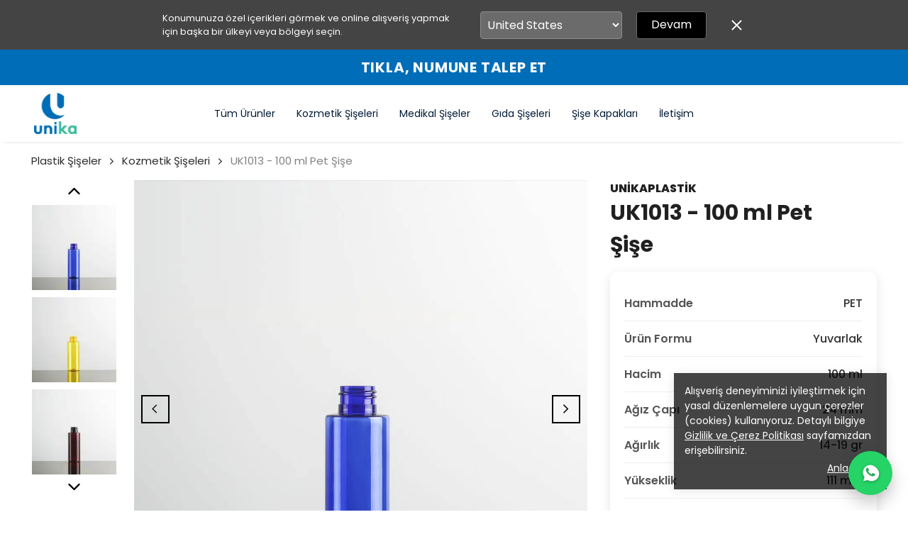

--- FILE ---
content_type: text/html; charset=utf-8
request_url: https://unikaplastik.com/uk1013-kozmetik-medikal-siseler
body_size: 97347
content:
<!DOCTYPE html><html lang="tr"><head><meta charSet="utf-8"/><meta name="viewport" content="width=device-width, initial-scale=1.0, maximum-scale=1.0, user-scalable=no"/><title>UK1013 100 ml PET Şişe | Kozmetik ve Medikal</title><meta name="description" content="100 ml dayanıklı PET şişe. Flip-top, disc-top, sprey ve pompa ile uyumlu. Kozmetik ve medikal kullanım için ideal."/><link rel="alternate" hrefLang="tr-TR" href="https://unikaplastik.com/uk1013-kozmetik-medikal-siseler"/><link rel="alternate" hrefLang="en-UM" href="https://unikaplastik.com/en/uk1013-100ml-pet-bottle-cosmetics-medical"/><link rel="alternate" hrefLang="en-VI" href="https://unikaplastik.com/en/uk1013-100ml-pet-bottle-cosmetics-medical"/><link rel="alternate" hrefLang="en-AF" href="https://unikaplastik.com/en/uk1013-100ml-pet-bottle-cosmetics-medical"/><link rel="alternate" hrefLang="en-AX" href="https://unikaplastik.com/en/uk1013-100ml-pet-bottle-cosmetics-medical"/><link rel="alternate" hrefLang="en-GG" href="https://unikaplastik.com/en/uk1013-100ml-pet-bottle-cosmetics-medical"/><link rel="alternate" hrefLang="en-DE" href="https://unikaplastik.com/en/uk1013-100ml-pet-bottle-cosmetics-medical"/><link rel="alternate" hrefLang="en-US" href="https://unikaplastik.com/en/uk1013-100ml-pet-bottle-cosmetics-medical"/><link rel="alternate" hrefLang="en-AS" href="https://unikaplastik.com/en/uk1013-100ml-pet-bottle-cosmetics-medical"/><link rel="alternate" hrefLang="en-AD" href="https://unikaplastik.com/en/uk1013-100ml-pet-bottle-cosmetics-medical"/><link rel="alternate" hrefLang="en-AO" href="https://unikaplastik.com/en/uk1013-100ml-pet-bottle-cosmetics-medical"/><link rel="alternate" hrefLang="en-AI" href="https://unikaplastik.com/en/uk1013-100ml-pet-bottle-cosmetics-medical"/><link rel="alternate" hrefLang="en-AQ" href="https://unikaplastik.com/en/uk1013-100ml-pet-bottle-cosmetics-medical"/><link rel="alternate" hrefLang="en-AG" href="https://unikaplastik.com/en/uk1013-100ml-pet-bottle-cosmetics-medical"/><link rel="alternate" hrefLang="en-AR" href="https://unikaplastik.com/en/uk1013-100ml-pet-bottle-cosmetics-medical"/><link rel="alternate" hrefLang="en-AL" href="https://unikaplastik.com/en/uk1013-100ml-pet-bottle-cosmetics-medical"/><link rel="alternate" hrefLang="en-AW" href="https://unikaplastik.com/en/uk1013-100ml-pet-bottle-cosmetics-medical"/><link rel="alternate" hrefLang="en-AU" href="https://unikaplastik.com/en/uk1013-100ml-pet-bottle-cosmetics-medical"/><link rel="alternate" hrefLang="en-AT" href="https://unikaplastik.com/en/uk1013-100ml-pet-bottle-cosmetics-medical"/><link rel="alternate" hrefLang="en-AZ" href="https://unikaplastik.com/en/uk1013-100ml-pet-bottle-cosmetics-medical"/><link rel="alternate" hrefLang="en-BS" href="https://unikaplastik.com/en/uk1013-100ml-pet-bottle-cosmetics-medical"/><link rel="alternate" hrefLang="en-BH" href="https://unikaplastik.com/en/uk1013-100ml-pet-bottle-cosmetics-medical"/><link rel="alternate" hrefLang="en-BD" href="https://unikaplastik.com/en/uk1013-100ml-pet-bottle-cosmetics-medical"/><link rel="alternate" hrefLang="en-BB" href="https://unikaplastik.com/en/uk1013-100ml-pet-bottle-cosmetics-medical"/><link rel="alternate" hrefLang="en-EH" href="https://unikaplastik.com/en/uk1013-100ml-pet-bottle-cosmetics-medical"/><link rel="alternate" hrefLang="en-BY" href="https://unikaplastik.com/en/uk1013-100ml-pet-bottle-cosmetics-medical"/><link rel="alternate" hrefLang="en-BE" href="https://unikaplastik.com/en/uk1013-100ml-pet-bottle-cosmetics-medical"/><link rel="alternate" hrefLang="en-BZ" href="https://unikaplastik.com/en/uk1013-100ml-pet-bottle-cosmetics-medical"/><link rel="alternate" hrefLang="en-BJ" href="https://unikaplastik.com/en/uk1013-100ml-pet-bottle-cosmetics-medical"/><link rel="alternate" hrefLang="en-BM" href="https://unikaplastik.com/en/uk1013-100ml-pet-bottle-cosmetics-medical"/><link rel="alternate" hrefLang="en-AE" href="https://unikaplastik.com/en/uk1013-100ml-pet-bottle-cosmetics-medical"/><link rel="alternate" hrefLang="en-GB" href="https://unikaplastik.com/en/uk1013-100ml-pet-bottle-cosmetics-medical"/><link rel="alternate" hrefLang="en-BO" href="https://unikaplastik.com/en/uk1013-100ml-pet-bottle-cosmetics-medical"/><link rel="alternate" hrefLang="en-BA" href="https://unikaplastik.com/en/uk1013-100ml-pet-bottle-cosmetics-medical"/><link rel="alternate" hrefLang="en-BW" href="https://unikaplastik.com/en/uk1013-100ml-pet-bottle-cosmetics-medical"/><link rel="alternate" hrefLang="en-BV" href="https://unikaplastik.com/en/uk1013-100ml-pet-bottle-cosmetics-medical"/><link rel="alternate" hrefLang="en-BR" href="https://unikaplastik.com/en/uk1013-100ml-pet-bottle-cosmetics-medical"/><link rel="alternate" hrefLang="en-IO" href="https://unikaplastik.com/en/uk1013-100ml-pet-bottle-cosmetics-medical"/><link rel="alternate" hrefLang="en-VG" href="https://unikaplastik.com/en/uk1013-100ml-pet-bottle-cosmetics-medical"/><link rel="alternate" hrefLang="en-BN" href="https://unikaplastik.com/en/uk1013-100ml-pet-bottle-cosmetics-medical"/><link rel="alternate" hrefLang="en-BG" href="https://unikaplastik.com/en/uk1013-100ml-pet-bottle-cosmetics-medical"/><link rel="alternate" hrefLang="en-BF" href="https://unikaplastik.com/en/uk1013-100ml-pet-bottle-cosmetics-medical"/><link rel="alternate" hrefLang="en-BI" href="https://unikaplastik.com/en/uk1013-100ml-pet-bottle-cosmetics-medical"/><link rel="alternate" hrefLang="en-BT" href="https://unikaplastik.com/en/uk1013-100ml-pet-bottle-cosmetics-medical"/><link rel="alternate" hrefLang="en-KY" href="https://unikaplastik.com/en/uk1013-100ml-pet-bottle-cosmetics-medical"/><link rel="alternate" hrefLang="en-GI" href="https://unikaplastik.com/en/uk1013-100ml-pet-bottle-cosmetics-medical"/><link rel="alternate" hrefLang="en-DZ" href="https://unikaplastik.com/en/uk1013-100ml-pet-bottle-cosmetics-medical"/><link rel="alternate" hrefLang="en-CX" href="https://unikaplastik.com/en/uk1013-100ml-pet-bottle-cosmetics-medical"/><link rel="alternate" hrefLang="en-DJ" href="https://unikaplastik.com/en/uk1013-100ml-pet-bottle-cosmetics-medical"/><link rel="alternate" hrefLang="en-CC" href="https://unikaplastik.com/en/uk1013-100ml-pet-bottle-cosmetics-medical"/><link rel="alternate" hrefLang="en-CK" href="https://unikaplastik.com/en/uk1013-100ml-pet-bottle-cosmetics-medical"/><link rel="alternate" hrefLang="en-CW" href="https://unikaplastik.com/en/uk1013-100ml-pet-bottle-cosmetics-medical"/><link rel="alternate" hrefLang="en-TD" href="https://unikaplastik.com/en/uk1013-100ml-pet-bottle-cosmetics-medical"/><link rel="alternate" hrefLang="en-CZ" href="https://unikaplastik.com/en/uk1013-100ml-pet-bottle-cosmetics-medical"/><link rel="alternate" hrefLang="en-CN" href="https://unikaplastik.com/en/uk1013-100ml-pet-bottle-cosmetics-medical"/><link rel="alternate" hrefLang="en-DK" href="https://unikaplastik.com/en/uk1013-100ml-pet-bottle-cosmetics-medical"/><link rel="alternate" hrefLang="en-CG" href="https://unikaplastik.com/en/uk1013-100ml-pet-bottle-cosmetics-medical"/><link rel="alternate" hrefLang="en-CD" href="https://unikaplastik.com/en/uk1013-100ml-pet-bottle-cosmetics-medical"/><link rel="alternate" hrefLang="en-TL" href="https://unikaplastik.com/en/uk1013-100ml-pet-bottle-cosmetics-medical"/><link rel="alternate" hrefLang="en-DO" href="https://unikaplastik.com/en/uk1013-100ml-pet-bottle-cosmetics-medical"/><link rel="alternate" hrefLang="en-DM" href="https://unikaplastik.com/en/uk1013-100ml-pet-bottle-cosmetics-medical"/><link rel="alternate" hrefLang="en-EC" href="https://unikaplastik.com/en/uk1013-100ml-pet-bottle-cosmetics-medical"/><link rel="alternate" hrefLang="en-GQ" href="https://unikaplastik.com/en/uk1013-100ml-pet-bottle-cosmetics-medical"/><link rel="alternate" hrefLang="en-SV" href="https://unikaplastik.com/en/uk1013-100ml-pet-bottle-cosmetics-medical"/><link rel="alternate" hrefLang="en-ID" href="https://unikaplastik.com/en/uk1013-100ml-pet-bottle-cosmetics-medical"/><link rel="alternate" hrefLang="en-ER" href="https://unikaplastik.com/en/uk1013-100ml-pet-bottle-cosmetics-medical"/><link rel="alternate" hrefLang="en-AM" href="https://unikaplastik.com/en/uk1013-100ml-pet-bottle-cosmetics-medical"/><link rel="alternate" hrefLang="en-EE" href="https://unikaplastik.com/en/uk1013-100ml-pet-bottle-cosmetics-medical"/><link rel="alternate" hrefLang="en-ET" href="https://unikaplastik.com/en/uk1013-100ml-pet-bottle-cosmetics-medical"/><link rel="alternate" hrefLang="en-FK" href="https://unikaplastik.com/en/uk1013-100ml-pet-bottle-cosmetics-medical"/><link rel="alternate" hrefLang="en-FO" href="https://unikaplastik.com/en/uk1013-100ml-pet-bottle-cosmetics-medical"/><link rel="alternate" hrefLang="en-MA" href="https://unikaplastik.com/en/uk1013-100ml-pet-bottle-cosmetics-medical"/><link rel="alternate" hrefLang="en-FJ" href="https://unikaplastik.com/en/uk1013-100ml-pet-bottle-cosmetics-medical"/><link rel="alternate" hrefLang="en-CI" href="https://unikaplastik.com/en/uk1013-100ml-pet-bottle-cosmetics-medical"/><link rel="alternate" hrefLang="en-PH" href="https://unikaplastik.com/en/uk1013-100ml-pet-bottle-cosmetics-medical"/><link rel="alternate" hrefLang="en-PS" href="https://unikaplastik.com/en/uk1013-100ml-pet-bottle-cosmetics-medical"/><link rel="alternate" hrefLang="en-FI" href="https://unikaplastik.com/en/uk1013-100ml-pet-bottle-cosmetics-medical"/><link rel="alternate" hrefLang="en-FR" href="https://unikaplastik.com/en/uk1013-100ml-pet-bottle-cosmetics-medical"/><link rel="alternate" hrefLang="en-GF" href="https://unikaplastik.com/en/uk1013-100ml-pet-bottle-cosmetics-medical"/><link rel="alternate" hrefLang="en-TF" href="https://unikaplastik.com/en/uk1013-100ml-pet-bottle-cosmetics-medical"/><link rel="alternate" hrefLang="en-PF" href="https://unikaplastik.com/en/uk1013-100ml-pet-bottle-cosmetics-medical"/><link rel="alternate" hrefLang="en-GA" href="https://unikaplastik.com/en/uk1013-100ml-pet-bottle-cosmetics-medical"/><link rel="alternate" hrefLang="en-GM" href="https://unikaplastik.com/en/uk1013-100ml-pet-bottle-cosmetics-medical"/><link rel="alternate" hrefLang="en-GH" href="https://unikaplastik.com/en/uk1013-100ml-pet-bottle-cosmetics-medical"/><link rel="alternate" hrefLang="en-GN" href="https://unikaplastik.com/en/uk1013-100ml-pet-bottle-cosmetics-medical"/><link rel="alternate" hrefLang="en-GW" href="https://unikaplastik.com/en/uk1013-100ml-pet-bottle-cosmetics-medical"/><link rel="alternate" hrefLang="en-GD" href="https://unikaplastik.com/en/uk1013-100ml-pet-bottle-cosmetics-medical"/><link rel="alternate" hrefLang="en-GL" href="https://unikaplastik.com/en/uk1013-100ml-pet-bottle-cosmetics-medical"/><link rel="alternate" hrefLang="en-GP" href="https://unikaplastik.com/en/uk1013-100ml-pet-bottle-cosmetics-medical"/><link rel="alternate" hrefLang="en-GU" href="https://unikaplastik.com/en/uk1013-100ml-pet-bottle-cosmetics-medical"/><link rel="alternate" hrefLang="en-GT" href="https://unikaplastik.com/en/uk1013-100ml-pet-bottle-cosmetics-medical"/><link rel="alternate" hrefLang="en-GY" href="https://unikaplastik.com/en/uk1013-100ml-pet-bottle-cosmetics-medical"/><link rel="alternate" hrefLang="en-ZA" href="https://unikaplastik.com/en/uk1013-100ml-pet-bottle-cosmetics-medical"/><link rel="alternate" hrefLang="en-GS" href="https://unikaplastik.com/en/uk1013-100ml-pet-bottle-cosmetics-medical"/><link rel="alternate" hrefLang="en-KR" href="https://unikaplastik.com/en/uk1013-100ml-pet-bottle-cosmetics-medical"/><link rel="alternate" hrefLang="en-SS" href="https://unikaplastik.com/en/uk1013-100ml-pet-bottle-cosmetics-medical"/><link rel="alternate" hrefLang="en-GE" href="https://unikaplastik.com/en/uk1013-100ml-pet-bottle-cosmetics-medical"/><link rel="alternate" hrefLang="en-HT" href="https://unikaplastik.com/en/uk1013-100ml-pet-bottle-cosmetics-medical"/><link rel="alternate" hrefLang="en-HM" href="https://unikaplastik.com/en/uk1013-100ml-pet-bottle-cosmetics-medical"/><link rel="alternate" hrefLang="en-HR" href="https://unikaplastik.com/en/uk1013-100ml-pet-bottle-cosmetics-medical"/><link rel="alternate" hrefLang="en-IN" href="https://unikaplastik.com/en/uk1013-100ml-pet-bottle-cosmetics-medical"/><link rel="alternate" hrefLang="en-NL" href="https://unikaplastik.com/en/uk1013-100ml-pet-bottle-cosmetics-medical"/><link rel="alternate" hrefLang="en-AN" href="https://unikaplastik.com/en/uk1013-100ml-pet-bottle-cosmetics-medical"/><link rel="alternate" hrefLang="en-HN" href="https://unikaplastik.com/en/uk1013-100ml-pet-bottle-cosmetics-medical"/><link rel="alternate" hrefLang="en-HK" href="https://unikaplastik.com/en/uk1013-100ml-pet-bottle-cosmetics-medical"/><link rel="alternate" hrefLang="en-IQ" href="https://unikaplastik.com/en/uk1013-100ml-pet-bottle-cosmetics-medical"/><link rel="alternate" hrefLang="en-IR" href="https://unikaplastik.com/en/uk1013-100ml-pet-bottle-cosmetics-medical"/><link rel="alternate" hrefLang="en-IE" href="https://unikaplastik.com/en/uk1013-100ml-pet-bottle-cosmetics-medical"/><link rel="alternate" hrefLang="en-ES" href="https://unikaplastik.com/en/uk1013-100ml-pet-bottle-cosmetics-medical"/><link rel="alternate" hrefLang="en-IL" href="https://unikaplastik.com/en/uk1013-100ml-pet-bottle-cosmetics-medical"/><link rel="alternate" hrefLang="en-SE" href="https://unikaplastik.com/en/uk1013-100ml-pet-bottle-cosmetics-medical"/><link rel="alternate" hrefLang="en-CH" href="https://unikaplastik.com/en/uk1013-100ml-pet-bottle-cosmetics-medical"/><link rel="alternate" hrefLang="en-IT" href="https://unikaplastik.com/en/uk1013-100ml-pet-bottle-cosmetics-medical"/><link rel="alternate" hrefLang="en-IS" href="https://unikaplastik.com/en/uk1013-100ml-pet-bottle-cosmetics-medical"/><link rel="alternate" hrefLang="en-JM" href="https://unikaplastik.com/en/uk1013-100ml-pet-bottle-cosmetics-medical"/><link rel="alternate" hrefLang="en-JP" href="https://unikaplastik.com/en/uk1013-100ml-pet-bottle-cosmetics-medical"/><link rel="alternate" hrefLang="en-JE" href="https://unikaplastik.com/en/uk1013-100ml-pet-bottle-cosmetics-medical"/><link rel="alternate" hrefLang="en-KH" href="https://unikaplastik.com/en/uk1013-100ml-pet-bottle-cosmetics-medical"/><link rel="alternate" hrefLang="en-CM" href="https://unikaplastik.com/en/uk1013-100ml-pet-bottle-cosmetics-medical"/><link rel="alternate" hrefLang="en-CA" href="https://unikaplastik.com/en/uk1013-100ml-pet-bottle-cosmetics-medical"/><link rel="alternate" hrefLang="en-ME" href="https://unikaplastik.com/en/uk1013-100ml-pet-bottle-cosmetics-medical"/><link rel="alternate" hrefLang="en-QA" href="https://unikaplastik.com/en/uk1013-100ml-pet-bottle-cosmetics-medical"/><link rel="alternate" hrefLang="en-KZ" href="https://unikaplastik.com/en/uk1013-100ml-pet-bottle-cosmetics-medical"/><link rel="alternate" hrefLang="en-KE" href="https://unikaplastik.com/en/uk1013-100ml-pet-bottle-cosmetics-medical"/><link rel="alternate" hrefLang="en-CY" href="https://unikaplastik.com/en/uk1013-100ml-pet-bottle-cosmetics-medical"/><link rel="alternate" hrefLang="en-KG" href="https://unikaplastik.com/en/uk1013-100ml-pet-bottle-cosmetics-medical"/><link rel="alternate" hrefLang="en-KI" href="https://unikaplastik.com/en/uk1013-100ml-pet-bottle-cosmetics-medical"/><link rel="alternate" hrefLang="en-KK" href="https://unikaplastik.com/en/uk1013-100ml-pet-bottle-cosmetics-medical"/><link rel="alternate" hrefLang="en-CO" href="https://unikaplastik.com/en/uk1013-100ml-pet-bottle-cosmetics-medical"/><link rel="alternate" hrefLang="en-KM" href="https://unikaplastik.com/en/uk1013-100ml-pet-bottle-cosmetics-medical"/><link rel="alternate" hrefLang="en-XK" href="https://unikaplastik.com/en/uk1013-100ml-pet-bottle-cosmetics-medical"/><link rel="alternate" hrefLang="en-CR" href="https://unikaplastik.com/en/uk1013-100ml-pet-bottle-cosmetics-medical"/><link rel="alternate" hrefLang="en-KW" href="https://unikaplastik.com/en/uk1013-100ml-pet-bottle-cosmetics-medical"/><link rel="alternate" hrefLang="en-KP" href="https://unikaplastik.com/en/uk1013-100ml-pet-bottle-cosmetics-medical"/><link rel="alternate" hrefLang="en-MP" href="https://unikaplastik.com/en/uk1013-100ml-pet-bottle-cosmetics-medical"/><link rel="alternate" hrefLang="en-CU" href="https://unikaplastik.com/en/uk1013-100ml-pet-bottle-cosmetics-medical"/><link rel="alternate" hrefLang="en-LA" href="https://unikaplastik.com/en/uk1013-100ml-pet-bottle-cosmetics-medical"/><link rel="alternate" hrefLang="en-LS" href="https://unikaplastik.com/en/uk1013-100ml-pet-bottle-cosmetics-medical"/><link rel="alternate" hrefLang="en-LV" href="https://unikaplastik.com/en/uk1013-100ml-pet-bottle-cosmetics-medical"/><link rel="alternate" hrefLang="en-LR" href="https://unikaplastik.com/en/uk1013-100ml-pet-bottle-cosmetics-medical"/><link rel="alternate" hrefLang="en-LY" href="https://unikaplastik.com/en/uk1013-100ml-pet-bottle-cosmetics-medical"/><link rel="alternate" hrefLang="en-LI" href="https://unikaplastik.com/en/uk1013-100ml-pet-bottle-cosmetics-medical"/><link rel="alternate" hrefLang="en-LT" href="https://unikaplastik.com/en/uk1013-100ml-pet-bottle-cosmetics-medical"/><link rel="alternate" hrefLang="en-LB" href="https://unikaplastik.com/en/uk1013-100ml-pet-bottle-cosmetics-medical"/><link rel="alternate" hrefLang="en-LU" href="https://unikaplastik.com/en/uk1013-100ml-pet-bottle-cosmetics-medical"/><link rel="alternate" hrefLang="en-HU" href="https://unikaplastik.com/en/uk1013-100ml-pet-bottle-cosmetics-medical"/><link rel="alternate" hrefLang="en-MG" href="https://unikaplastik.com/en/uk1013-100ml-pet-bottle-cosmetics-medical"/><link rel="alternate" hrefLang="en-MO" href="https://unikaplastik.com/en/uk1013-100ml-pet-bottle-cosmetics-medical"/><link rel="alternate" hrefLang="en-MK" href="https://unikaplastik.com/en/uk1013-100ml-pet-bottle-cosmetics-medical"/><link rel="alternate" hrefLang="en-MW" href="https://unikaplastik.com/en/uk1013-100ml-pet-bottle-cosmetics-medical"/><link rel="alternate" hrefLang="en-MV" href="https://unikaplastik.com/en/uk1013-100ml-pet-bottle-cosmetics-medical"/><link rel="alternate" hrefLang="en-MY" href="https://unikaplastik.com/en/uk1013-100ml-pet-bottle-cosmetics-medical"/><link rel="alternate" hrefLang="en-ML" href="https://unikaplastik.com/en/uk1013-100ml-pet-bottle-cosmetics-medical"/><link rel="alternate" hrefLang="en-MT" href="https://unikaplastik.com/en/uk1013-100ml-pet-bottle-cosmetics-medical"/><link rel="alternate" hrefLang="en-IM" href="https://unikaplastik.com/en/uk1013-100ml-pet-bottle-cosmetics-medical"/><link rel="alternate" hrefLang="en-MH" href="https://unikaplastik.com/en/uk1013-100ml-pet-bottle-cosmetics-medical"/><link rel="alternate" hrefLang="en-MQ" href="https://unikaplastik.com/en/uk1013-100ml-pet-bottle-cosmetics-medical"/><link rel="alternate" hrefLang="en-MU" href="https://unikaplastik.com/en/uk1013-100ml-pet-bottle-cosmetics-medical"/><link rel="alternate" hrefLang="en-YT" href="https://unikaplastik.com/en/uk1013-100ml-pet-bottle-cosmetics-medical"/><link rel="alternate" hrefLang="en-MX" href="https://unikaplastik.com/en/uk1013-100ml-pet-bottle-cosmetics-medical"/><link rel="alternate" hrefLang="en-EG" href="https://unikaplastik.com/en/uk1013-100ml-pet-bottle-cosmetics-medical"/><link rel="alternate" hrefLang="en-FM" href="https://unikaplastik.com/en/uk1013-100ml-pet-bottle-cosmetics-medical"/><link rel="alternate" hrefLang="en-MN" href="https://unikaplastik.com/en/uk1013-100ml-pet-bottle-cosmetics-medical"/><link rel="alternate" hrefLang="en-MD" href="https://unikaplastik.com/en/uk1013-100ml-pet-bottle-cosmetics-medical"/><link rel="alternate" hrefLang="en-MC" href="https://unikaplastik.com/en/uk1013-100ml-pet-bottle-cosmetics-medical"/><link rel="alternate" hrefLang="en-MS" href="https://unikaplastik.com/en/uk1013-100ml-pet-bottle-cosmetics-medical"/><link rel="alternate" hrefLang="en-MR" href="https://unikaplastik.com/en/uk1013-100ml-pet-bottle-cosmetics-medical"/><link rel="alternate" hrefLang="en-MZ" href="https://unikaplastik.com/en/uk1013-100ml-pet-bottle-cosmetics-medical"/><link rel="alternate" hrefLang="en-MM" href="https://unikaplastik.com/en/uk1013-100ml-pet-bottle-cosmetics-medical"/><link rel="alternate" hrefLang="en-NA" href="https://unikaplastik.com/en/uk1013-100ml-pet-bottle-cosmetics-medical"/><link rel="alternate" hrefLang="en-NR" href="https://unikaplastik.com/en/uk1013-100ml-pet-bottle-cosmetics-medical"/><link rel="alternate" hrefLang="en-NP" href="https://unikaplastik.com/en/uk1013-100ml-pet-bottle-cosmetics-medical"/><link rel="alternate" hrefLang="en-NE" href="https://unikaplastik.com/en/uk1013-100ml-pet-bottle-cosmetics-medical"/><link rel="alternate" hrefLang="en-NG" href="https://unikaplastik.com/en/uk1013-100ml-pet-bottle-cosmetics-medical"/><link rel="alternate" hrefLang="en-NI" href="https://unikaplastik.com/en/uk1013-100ml-pet-bottle-cosmetics-medical"/><link rel="alternate" hrefLang="en-NU" href="https://unikaplastik.com/en/uk1013-100ml-pet-bottle-cosmetics-medical"/><link rel="alternate" hrefLang="en-NF" href="https://unikaplastik.com/en/uk1013-100ml-pet-bottle-cosmetics-medical"/><link rel="alternate" hrefLang="en-NO" href="https://unikaplastik.com/en/uk1013-100ml-pet-bottle-cosmetics-medical"/><link rel="alternate" hrefLang="en-CF" href="https://unikaplastik.com/en/uk1013-100ml-pet-bottle-cosmetics-medical"/><link rel="alternate" hrefLang="en-UZ" href="https://unikaplastik.com/en/uk1013-100ml-pet-bottle-cosmetics-medical"/><link rel="alternate" hrefLang="en-PK" href="https://unikaplastik.com/en/uk1013-100ml-pet-bottle-cosmetics-medical"/><link rel="alternate" hrefLang="en-PW" href="https://unikaplastik.com/en/uk1013-100ml-pet-bottle-cosmetics-medical"/><link rel="alternate" hrefLang="en-PA" href="https://unikaplastik.com/en/uk1013-100ml-pet-bottle-cosmetics-medical"/><link rel="alternate" hrefLang="en-PG" href="https://unikaplastik.com/en/uk1013-100ml-pet-bottle-cosmetics-medical"/><link rel="alternate" hrefLang="en-PY" href="https://unikaplastik.com/en/uk1013-100ml-pet-bottle-cosmetics-medical"/><link rel="alternate" hrefLang="en-PE" href="https://unikaplastik.com/en/uk1013-100ml-pet-bottle-cosmetics-medical"/><link rel="alternate" hrefLang="en-PN" href="https://unikaplastik.com/en/uk1013-100ml-pet-bottle-cosmetics-medical"/><link rel="alternate" hrefLang="en-PL" href="https://unikaplastik.com/en/uk1013-100ml-pet-bottle-cosmetics-medical"/><link rel="alternate" hrefLang="en-PT" href="https://unikaplastik.com/en/uk1013-100ml-pet-bottle-cosmetics-medical"/><link rel="alternate" hrefLang="en-PR" href="https://unikaplastik.com/en/uk1013-100ml-pet-bottle-cosmetics-medical"/><link rel="alternate" hrefLang="en-RE" href="https://unikaplastik.com/en/uk1013-100ml-pet-bottle-cosmetics-medical"/><link rel="alternate" hrefLang="en-RO" href="https://unikaplastik.com/en/uk1013-100ml-pet-bottle-cosmetics-medical"/><link rel="alternate" hrefLang="en-RW" href="https://unikaplastik.com/en/uk1013-100ml-pet-bottle-cosmetics-medical"/><link rel="alternate" hrefLang="en-RU" href="https://unikaplastik.com/en/uk1013-100ml-pet-bottle-cosmetics-medical"/><link rel="alternate" hrefLang="en-BL" href="https://unikaplastik.com/en/uk1013-100ml-pet-bottle-cosmetics-medical"/><link rel="alternate" hrefLang="en-SH" href="https://unikaplastik.com/en/uk1013-100ml-pet-bottle-cosmetics-medical"/><link rel="alternate" hrefLang="en-KN" href="https://unikaplastik.com/en/uk1013-100ml-pet-bottle-cosmetics-medical"/><link rel="alternate" hrefLang="en-LC" href="https://unikaplastik.com/en/uk1013-100ml-pet-bottle-cosmetics-medical"/><link rel="alternate" hrefLang="en-MF" href="https://unikaplastik.com/en/uk1013-100ml-pet-bottle-cosmetics-medical"/><link rel="alternate" hrefLang="en-PM" href="https://unikaplastik.com/en/uk1013-100ml-pet-bottle-cosmetics-medical"/><link rel="alternate" hrefLang="en-VC" href="https://unikaplastik.com/en/uk1013-100ml-pet-bottle-cosmetics-medical"/><link rel="alternate" hrefLang="en-WS" href="https://unikaplastik.com/en/uk1013-100ml-pet-bottle-cosmetics-medical"/><link rel="alternate" hrefLang="en-SM" href="https://unikaplastik.com/en/uk1013-100ml-pet-bottle-cosmetics-medical"/><link rel="alternate" hrefLang="en-ST" href="https://unikaplastik.com/en/uk1013-100ml-pet-bottle-cosmetics-medical"/><link rel="alternate" hrefLang="en-SN" href="https://unikaplastik.com/en/uk1013-100ml-pet-bottle-cosmetics-medical"/><link rel="alternate" hrefLang="en-SC" href="https://unikaplastik.com/en/uk1013-100ml-pet-bottle-cosmetics-medical"/><link rel="alternate" hrefLang="en-RS" href="https://unikaplastik.com/en/uk1013-100ml-pet-bottle-cosmetics-medical"/><link rel="alternate" hrefLang="en-SL" href="https://unikaplastik.com/en/uk1013-100ml-pet-bottle-cosmetics-medical"/><link rel="alternate" hrefLang="en-SG" href="https://unikaplastik.com/en/uk1013-100ml-pet-bottle-cosmetics-medical"/><link rel="alternate" hrefLang="en-SK" href="https://unikaplastik.com/en/uk1013-100ml-pet-bottle-cosmetics-medical"/><link rel="alternate" hrefLang="en-SI" href="https://unikaplastik.com/en/uk1013-100ml-pet-bottle-cosmetics-medical"/><link rel="alternate" hrefLang="en-SB" href="https://unikaplastik.com/en/uk1013-100ml-pet-bottle-cosmetics-medical"/><link rel="alternate" hrefLang="en-SO" href="https://unikaplastik.com/en/uk1013-100ml-pet-bottle-cosmetics-medical"/><link rel="alternate" hrefLang="en-LK" href="https://unikaplastik.com/en/uk1013-100ml-pet-bottle-cosmetics-medical"/><link rel="alternate" hrefLang="en-SD" href="https://unikaplastik.com/en/uk1013-100ml-pet-bottle-cosmetics-medical"/><link rel="alternate" hrefLang="en-SR" href="https://unikaplastik.com/en/uk1013-100ml-pet-bottle-cosmetics-medical"/><link rel="alternate" hrefLang="en-SY" href="https://unikaplastik.com/en/uk1013-100ml-pet-bottle-cosmetics-medical"/><link rel="alternate" hrefLang="en-SA" href="https://unikaplastik.com/en/uk1013-100ml-pet-bottle-cosmetics-medical"/><link rel="alternate" hrefLang="en-SJ" href="https://unikaplastik.com/en/uk1013-100ml-pet-bottle-cosmetics-medical"/><link rel="alternate" hrefLang="en-SZ" href="https://unikaplastik.com/en/uk1013-100ml-pet-bottle-cosmetics-medical"/><link rel="alternate" hrefLang="en-CL" href="https://unikaplastik.com/en/uk1013-100ml-pet-bottle-cosmetics-medical"/><link rel="alternate" hrefLang="en-TJ" href="https://unikaplastik.com/en/uk1013-100ml-pet-bottle-cosmetics-medical"/><link rel="alternate" hrefLang="en-TZ" href="https://unikaplastik.com/en/uk1013-100ml-pet-bottle-cosmetics-medical"/><link rel="alternate" hrefLang="en-TH" href="https://unikaplastik.com/en/uk1013-100ml-pet-bottle-cosmetics-medical"/><link rel="alternate" hrefLang="en-TW" href="https://unikaplastik.com/en/uk1013-100ml-pet-bottle-cosmetics-medical"/><link rel="alternate" hrefLang="en-TG" href="https://unikaplastik.com/en/uk1013-100ml-pet-bottle-cosmetics-medical"/><link rel="alternate" hrefLang="en-TK" href="https://unikaplastik.com/en/uk1013-100ml-pet-bottle-cosmetics-medical"/><link rel="alternate" hrefLang="en-TO" href="https://unikaplastik.com/en/uk1013-100ml-pet-bottle-cosmetics-medical"/><link rel="alternate" hrefLang="en-TT" href="https://unikaplastik.com/en/uk1013-100ml-pet-bottle-cosmetics-medical"/><link rel="alternate" hrefLang="en-TN" href="https://unikaplastik.com/en/uk1013-100ml-pet-bottle-cosmetics-medical"/><link rel="alternate" hrefLang="en-TC" href="https://unikaplastik.com/en/uk1013-100ml-pet-bottle-cosmetics-medical"/><link rel="alternate" hrefLang="en-TV" href="https://unikaplastik.com/en/uk1013-100ml-pet-bottle-cosmetics-medical"/><link rel="alternate" hrefLang="en-TM" href="https://unikaplastik.com/en/uk1013-100ml-pet-bottle-cosmetics-medical"/><link rel="alternate" hrefLang="en-UG" href="https://unikaplastik.com/en/uk1013-100ml-pet-bottle-cosmetics-medical"/><link rel="alternate" hrefLang="en-UA" href="https://unikaplastik.com/en/uk1013-100ml-pet-bottle-cosmetics-medical"/><link rel="alternate" hrefLang="en-OM" href="https://unikaplastik.com/en/uk1013-100ml-pet-bottle-cosmetics-medical"/><link rel="alternate" hrefLang="en-UY" href="https://unikaplastik.com/en/uk1013-100ml-pet-bottle-cosmetics-medical"/><link rel="alternate" hrefLang="en-JO" href="https://unikaplastik.com/en/uk1013-100ml-pet-bottle-cosmetics-medical"/><link rel="alternate" hrefLang="en-VU" href="https://unikaplastik.com/en/uk1013-100ml-pet-bottle-cosmetics-medical"/><link rel="alternate" hrefLang="en-VA" href="https://unikaplastik.com/en/uk1013-100ml-pet-bottle-cosmetics-medical"/><link rel="alternate" hrefLang="en-VE" href="https://unikaplastik.com/en/uk1013-100ml-pet-bottle-cosmetics-medical"/><link rel="alternate" hrefLang="en-VN" href="https://unikaplastik.com/en/uk1013-100ml-pet-bottle-cosmetics-medical"/><link rel="alternate" hrefLang="en-WF" href="https://unikaplastik.com/en/uk1013-100ml-pet-bottle-cosmetics-medical"/><link rel="alternate" hrefLang="en-YE" href="https://unikaplastik.com/en/uk1013-100ml-pet-bottle-cosmetics-medical"/><link rel="alternate" hrefLang="en-NC" href="https://unikaplastik.com/en/uk1013-100ml-pet-bottle-cosmetics-medical"/><link rel="alternate" hrefLang="en-NZ" href="https://unikaplastik.com/en/uk1013-100ml-pet-bottle-cosmetics-medical"/><link rel="alternate" hrefLang="en-CV" href="https://unikaplastik.com/en/uk1013-100ml-pet-bottle-cosmetics-medical"/><link rel="alternate" hrefLang="en-GR" href="https://unikaplastik.com/en/uk1013-100ml-pet-bottle-cosmetics-medical"/><link rel="alternate" hrefLang="en-ZM" href="https://unikaplastik.com/en/uk1013-100ml-pet-bottle-cosmetics-medical"/><link rel="alternate" hrefLang="en-ZW" href="https://unikaplastik.com/en/uk1013-100ml-pet-bottle-cosmetics-medical"/><link rel="alternate" hrefLang="x-default" href="https://unikaplastik.com/uk1013-kozmetik-medikal-siseler"/><meta property="og:type" content="website"/><meta property="og:site_name" content="Kozmetik Şişe | Medikal Şişe | Pet Şişe Üreticisi"/><meta property="og:title" content="UK1013 100 ml PET Şişe | Kozmetik ve Medikal"/><meta property="og:description" content="100 ml dayanıklı PET şişe. Flip-top, disc-top, sprey ve pompa ile uyumlu. Kozmetik ve medikal kullanım için ideal."/><meta property="og:url" content="https://unikaplastik.com/uk1013-kozmetik-medikal-siseler?Hacime-G%C3%B6re-Filtreleme=100-ML&amp;A%C4%9F%C4%B1rl%C4%B1%C4%9Fa-G%C3%B6re-Filtreleme=14-GR&amp;A%C4%9F%C4%B1z-%C3%87ap%C4%B1na-G%C3%B6re-Filtreleme=24-MM"/><meta property="og:image" content="https://cdn.myikas.com/images/b766062a-23dd-4b42-839b-42794c8f01c5/a5760924-3c5c-460d-b5ef-750b990b6808/1080/uk1013-6.jpg"/><link rel="canonical" href="https://unikaplastik.com/kozmetik-siseleri"/><script type="application/ld+json">{"@context":"https://schema.org","@type":"Website","url":"https://unikaplastik.com"}</script><script type="application/ld+json">{"@context":"https://schema.org","@type":"Store","name":"unikaplastik","url":"https://unikaplastik.com","telephone":null,"address":{"@type":"PostalAddress"}}</script><script type="application/ld+json">{"@context":"https://schema.org/","@type":"Product","name":"UK1013 - 100 ml Pet Şişe","description":"100 ml dayanıklı PET şişe. Flip-top, disc-top, sprey ve pompa ile uyumlu. Kozmetik ve medikal kullanım için ideal.","image":["https://cdn.myikas.com/images/b766062a-23dd-4b42-839b-42794c8f01c5/a5760924-3c5c-460d-b5ef-750b990b6808/1080/uk1013-6.webp","https://cdn.myikas.com/images/b766062a-23dd-4b42-839b-42794c8f01c5/ba80e00c-2cb8-4a9f-8fc1-14a67d4f32e8/1080/uk1013-2.webp","https://cdn.myikas.com/images/b766062a-23dd-4b42-839b-42794c8f01c5/d5629a80-570a-42c8-b0cf-b7984473c2dd/1080/uk1013-5.webp","https://cdn.myikas.com/images/b766062a-23dd-4b42-839b-42794c8f01c5/5c00ede4-8b2b-4c90-b454-3df72d542f62/1080/uk1013-4.webp","https://cdn.myikas.com/images/b766062a-23dd-4b42-839b-42794c8f01c5/2669ab16-da23-457a-b3c8-6306ac3e1042/1080/uk1013-3.webp","https://cdn.myikas.com/images/b766062a-23dd-4b42-839b-42794c8f01c5/89c73d7c-9d82-4b1e-adfa-a065af632e09/1080/uk1013-1.webp"],"productId":"a7f50457-3c49-48cc-9bc8-111cea251cee","sku":null,"mpn":"","brand":{"@type":"Brand","name":"unikaplastik"},"offers":[{"@type":"Offer","url":"https://unikaplastik.com/uk1013-kozmetik-medikal-siseler?vid=a7f50457-3c49-48cc-9bc8-111cea251cee","priceCurrency":"TRY","price":"1.00","priceValidUntil":"","itemCondition":"https://schema.org/NewCondition","availability":"https://schema.org/InStock"},{"@type":"Offer","url":"https://unikaplastik.com/uk1013-kozmetik-medikal-siseler?vid=0636a0e5-0324-49e3-ae96-074ce230d790","priceCurrency":"TRY","price":"1.00","priceValidUntil":"","itemCondition":"https://schema.org/NewCondition","availability":"https://schema.org/InStock"}]}</script><script type="application/ld+json">{"@context":"http://schema.org","@type":"BreadcrumbList","itemListElement":[{"@type":"ListItem","position":1,"name":"Kozmetik Şişe | Medikal Şişe | Pet Şişe Üreticisi","item":"https://unikaplastik.com"},{"@type":"ListItem","position":2,"name":"Plastik Şişeler","item":"https://unikaplastik.com/plastik-siseler"},{"@type":"ListItem","position":3,"name":"Kozmetik Şişeleri","item":"https://unikaplastik.com/kozmetik-siseleri"},{"@type":"ListItem","position":4,"name":"UK1013 - 100 ml Pet Şişe","item":"https://unikaplastik.com/uk1013-kozmetik-medikal-siseler"}]}</script><meta name="next-head-count" content="266"/><link rel="shortcut icon" href="https://cdn.myikas.com/images/theme-images/b3f4a8b0-2794-4885-97a5-b028cd90d4d2/image_180.webp" type="image/webp"/><script defer="">(function(w,d,s,l,i){w[l]=w[l]||[];w[l].push({'gtm.start':
              new Date().getTime(),event:'gtm.js'});var f=d.getElementsByTagName(s)[0],
              j=d.createElement(s),dl=l!='dataLayer'?'&l='+l:'';j.async=true;j.src=
              'https://www.googletagmanager.com/gtm.js?id='+i+dl;f.parentNode.insertBefore(j,f);
              })(window,document,'script','dataLayer','GTM-MVF75BT2');</script><script async="" src="https://www.googletagmanager.com/gtag/js?id=G-610WWG1D1R"></script><script defer="">window.dataLayer = window.dataLayer || [];
            function gtag(){dataLayer.push(arguments);}
            gtag('js', new Date());
            gtag('config', 'G-610WWG1D1R');</script><script>
    var subscribers = [];
    var subscribe = (subscriber) => { subscribers.push(subscriber); }; 
    var unsubscribe = () => {};
    
    window.IkasEvents = {
      subscribers,
      subscribe,
      unsubscribe
    };
  </script><script>document.documentElement.style.setProperty("--primary-color","#000000");
document.documentElement.style.setProperty("--primary-hoverColor","#2d2d2d");
document.documentElement.style.setProperty("--primary-variantNameColor","#000000");
document.documentElement.style.setProperty("--primary-variantSelectedNameColor","#ffffff");
document.documentElement.style.setProperty("--bodyBackgroundColor","#ffffff");
document.documentElement.style.setProperty("--variantTitleColor","#818181");
document.documentElement.style.setProperty("--variant-types-out-of-stock","#f4f4f5ff");</script> 
    <style>
      /* devanagari */
@font-face {
  font-family: 'Poppins';
  font-style: italic;
  font-weight: 100;
  font-display: swap;
  src: url(https://fonts.myikas.com/s/poppins/v24/pxiAyp8kv8JHgFVrJJLmE0tDMPKhSkFEkm8.woff2) format('woff2');
  unicode-range: U+0900-097F, U+1CD0-1CF9, U+200C-200D, U+20A8, U+20B9, U+20F0, U+25CC, U+A830-A839, U+A8E0-A8FF, U+11B00-11B09;
}
/* latin-ext */
@font-face {
  font-family: 'Poppins';
  font-style: italic;
  font-weight: 100;
  font-display: swap;
  src: url(https://fonts.myikas.com/s/poppins/v24/pxiAyp8kv8JHgFVrJJLmE0tMMPKhSkFEkm8.woff2) format('woff2');
  unicode-range: U+0100-02BA, U+02BD-02C5, U+02C7-02CC, U+02CE-02D7, U+02DD-02FF, U+0304, U+0308, U+0329, U+1D00-1DBF, U+1E00-1E9F, U+1EF2-1EFF, U+2020, U+20A0-20AB, U+20AD-20C0, U+2113, U+2C60-2C7F, U+A720-A7FF;
}
/* latin */
@font-face {
  font-family: 'Poppins';
  font-style: italic;
  font-weight: 100;
  font-display: swap;
  src: url(https://fonts.myikas.com/s/poppins/v24/pxiAyp8kv8JHgFVrJJLmE0tCMPKhSkFE.woff2) format('woff2');
  unicode-range: U+0000-00FF, U+0131, U+0152-0153, U+02BB-02BC, U+02C6, U+02DA, U+02DC, U+0304, U+0308, U+0329, U+2000-206F, U+20AC, U+2122, U+2191, U+2193, U+2212, U+2215, U+FEFF, U+FFFD;
}
/* devanagari */
@font-face {
  font-family: 'Poppins';
  font-style: italic;
  font-weight: 200;
  font-display: swap;
  src: url(https://fonts.myikas.com/s/poppins/v24/pxiDyp8kv8JHgFVrJJLmv1pVFteOYktMqlap.woff2) format('woff2');
  unicode-range: U+0900-097F, U+1CD0-1CF9, U+200C-200D, U+20A8, U+20B9, U+20F0, U+25CC, U+A830-A839, U+A8E0-A8FF, U+11B00-11B09;
}
/* latin-ext */
@font-face {
  font-family: 'Poppins';
  font-style: italic;
  font-weight: 200;
  font-display: swap;
  src: url(https://fonts.myikas.com/s/poppins/v24/pxiDyp8kv8JHgFVrJJLmv1pVGdeOYktMqlap.woff2) format('woff2');
  unicode-range: U+0100-02BA, U+02BD-02C5, U+02C7-02CC, U+02CE-02D7, U+02DD-02FF, U+0304, U+0308, U+0329, U+1D00-1DBF, U+1E00-1E9F, U+1EF2-1EFF, U+2020, U+20A0-20AB, U+20AD-20C0, U+2113, U+2C60-2C7F, U+A720-A7FF;
}
/* latin */
@font-face {
  font-family: 'Poppins';
  font-style: italic;
  font-weight: 200;
  font-display: swap;
  src: url(https://fonts.myikas.com/s/poppins/v24/pxiDyp8kv8JHgFVrJJLmv1pVF9eOYktMqg.woff2) format('woff2');
  unicode-range: U+0000-00FF, U+0131, U+0152-0153, U+02BB-02BC, U+02C6, U+02DA, U+02DC, U+0304, U+0308, U+0329, U+2000-206F, U+20AC, U+2122, U+2191, U+2193, U+2212, U+2215, U+FEFF, U+FFFD;
}
/* devanagari */
@font-face {
  font-family: 'Poppins';
  font-style: italic;
  font-weight: 300;
  font-display: swap;
  src: url(https://fonts.myikas.com/s/poppins/v24/pxiDyp8kv8JHgFVrJJLm21lVFteOYktMqlap.woff2) format('woff2');
  unicode-range: U+0900-097F, U+1CD0-1CF9, U+200C-200D, U+20A8, U+20B9, U+20F0, U+25CC, U+A830-A839, U+A8E0-A8FF, U+11B00-11B09;
}
/* latin-ext */
@font-face {
  font-family: 'Poppins';
  font-style: italic;
  font-weight: 300;
  font-display: swap;
  src: url(https://fonts.myikas.com/s/poppins/v24/pxiDyp8kv8JHgFVrJJLm21lVGdeOYktMqlap.woff2) format('woff2');
  unicode-range: U+0100-02BA, U+02BD-02C5, U+02C7-02CC, U+02CE-02D7, U+02DD-02FF, U+0304, U+0308, U+0329, U+1D00-1DBF, U+1E00-1E9F, U+1EF2-1EFF, U+2020, U+20A0-20AB, U+20AD-20C0, U+2113, U+2C60-2C7F, U+A720-A7FF;
}
/* latin */
@font-face {
  font-family: 'Poppins';
  font-style: italic;
  font-weight: 300;
  font-display: swap;
  src: url(https://fonts.myikas.com/s/poppins/v24/pxiDyp8kv8JHgFVrJJLm21lVF9eOYktMqg.woff2) format('woff2');
  unicode-range: U+0000-00FF, U+0131, U+0152-0153, U+02BB-02BC, U+02C6, U+02DA, U+02DC, U+0304, U+0308, U+0329, U+2000-206F, U+20AC, U+2122, U+2191, U+2193, U+2212, U+2215, U+FEFF, U+FFFD;
}
/* devanagari */
@font-face {
  font-family: 'Poppins';
  font-style: italic;
  font-weight: 400;
  font-display: swap;
  src: url(https://fonts.myikas.com/s/poppins/v24/pxiGyp8kv8JHgFVrJJLucXtAOvWDSHFF.woff2) format('woff2');
  unicode-range: U+0900-097F, U+1CD0-1CF9, U+200C-200D, U+20A8, U+20B9, U+20F0, U+25CC, U+A830-A839, U+A8E0-A8FF, U+11B00-11B09;
}
/* latin-ext */
@font-face {
  font-family: 'Poppins';
  font-style: italic;
  font-weight: 400;
  font-display: swap;
  src: url(https://fonts.myikas.com/s/poppins/v24/pxiGyp8kv8JHgFVrJJLufntAOvWDSHFF.woff2) format('woff2');
  unicode-range: U+0100-02BA, U+02BD-02C5, U+02C7-02CC, U+02CE-02D7, U+02DD-02FF, U+0304, U+0308, U+0329, U+1D00-1DBF, U+1E00-1E9F, U+1EF2-1EFF, U+2020, U+20A0-20AB, U+20AD-20C0, U+2113, U+2C60-2C7F, U+A720-A7FF;
}
/* latin */
@font-face {
  font-family: 'Poppins';
  font-style: italic;
  font-weight: 400;
  font-display: swap;
  src: url(https://fonts.myikas.com/s/poppins/v24/pxiGyp8kv8JHgFVrJJLucHtAOvWDSA.woff2) format('woff2');
  unicode-range: U+0000-00FF, U+0131, U+0152-0153, U+02BB-02BC, U+02C6, U+02DA, U+02DC, U+0304, U+0308, U+0329, U+2000-206F, U+20AC, U+2122, U+2191, U+2193, U+2212, U+2215, U+FEFF, U+FFFD;
}
/* devanagari */
@font-face {
  font-family: 'Poppins';
  font-style: italic;
  font-weight: 500;
  font-display: swap;
  src: url(https://fonts.myikas.com/s/poppins/v24/pxiDyp8kv8JHgFVrJJLmg1hVFteOYktMqlap.woff2) format('woff2');
  unicode-range: U+0900-097F, U+1CD0-1CF9, U+200C-200D, U+20A8, U+20B9, U+20F0, U+25CC, U+A830-A839, U+A8E0-A8FF, U+11B00-11B09;
}
/* latin-ext */
@font-face {
  font-family: 'Poppins';
  font-style: italic;
  font-weight: 500;
  font-display: swap;
  src: url(https://fonts.myikas.com/s/poppins/v24/pxiDyp8kv8JHgFVrJJLmg1hVGdeOYktMqlap.woff2) format('woff2');
  unicode-range: U+0100-02BA, U+02BD-02C5, U+02C7-02CC, U+02CE-02D7, U+02DD-02FF, U+0304, U+0308, U+0329, U+1D00-1DBF, U+1E00-1E9F, U+1EF2-1EFF, U+2020, U+20A0-20AB, U+20AD-20C0, U+2113, U+2C60-2C7F, U+A720-A7FF;
}
/* latin */
@font-face {
  font-family: 'Poppins';
  font-style: italic;
  font-weight: 500;
  font-display: swap;
  src: url(https://fonts.myikas.com/s/poppins/v24/pxiDyp8kv8JHgFVrJJLmg1hVF9eOYktMqg.woff2) format('woff2');
  unicode-range: U+0000-00FF, U+0131, U+0152-0153, U+02BB-02BC, U+02C6, U+02DA, U+02DC, U+0304, U+0308, U+0329, U+2000-206F, U+20AC, U+2122, U+2191, U+2193, U+2212, U+2215, U+FEFF, U+FFFD;
}
/* devanagari */
@font-face {
  font-family: 'Poppins';
  font-style: italic;
  font-weight: 600;
  font-display: swap;
  src: url(https://fonts.myikas.com/s/poppins/v24/pxiDyp8kv8JHgFVrJJLmr19VFteOYktMqlap.woff2) format('woff2');
  unicode-range: U+0900-097F, U+1CD0-1CF9, U+200C-200D, U+20A8, U+20B9, U+20F0, U+25CC, U+A830-A839, U+A8E0-A8FF, U+11B00-11B09;
}
/* latin-ext */
@font-face {
  font-family: 'Poppins';
  font-style: italic;
  font-weight: 600;
  font-display: swap;
  src: url(https://fonts.myikas.com/s/poppins/v24/pxiDyp8kv8JHgFVrJJLmr19VGdeOYktMqlap.woff2) format('woff2');
  unicode-range: U+0100-02BA, U+02BD-02C5, U+02C7-02CC, U+02CE-02D7, U+02DD-02FF, U+0304, U+0308, U+0329, U+1D00-1DBF, U+1E00-1E9F, U+1EF2-1EFF, U+2020, U+20A0-20AB, U+20AD-20C0, U+2113, U+2C60-2C7F, U+A720-A7FF;
}
/* latin */
@font-face {
  font-family: 'Poppins';
  font-style: italic;
  font-weight: 600;
  font-display: swap;
  src: url(https://fonts.myikas.com/s/poppins/v24/pxiDyp8kv8JHgFVrJJLmr19VF9eOYktMqg.woff2) format('woff2');
  unicode-range: U+0000-00FF, U+0131, U+0152-0153, U+02BB-02BC, U+02C6, U+02DA, U+02DC, U+0304, U+0308, U+0329, U+2000-206F, U+20AC, U+2122, U+2191, U+2193, U+2212, U+2215, U+FEFF, U+FFFD;
}
/* devanagari */
@font-face {
  font-family: 'Poppins';
  font-style: italic;
  font-weight: 700;
  font-display: swap;
  src: url(https://fonts.myikas.com/s/poppins/v24/pxiDyp8kv8JHgFVrJJLmy15VFteOYktMqlap.woff2) format('woff2');
  unicode-range: U+0900-097F, U+1CD0-1CF9, U+200C-200D, U+20A8, U+20B9, U+20F0, U+25CC, U+A830-A839, U+A8E0-A8FF, U+11B00-11B09;
}
/* latin-ext */
@font-face {
  font-family: 'Poppins';
  font-style: italic;
  font-weight: 700;
  font-display: swap;
  src: url(https://fonts.myikas.com/s/poppins/v24/pxiDyp8kv8JHgFVrJJLmy15VGdeOYktMqlap.woff2) format('woff2');
  unicode-range: U+0100-02BA, U+02BD-02C5, U+02C7-02CC, U+02CE-02D7, U+02DD-02FF, U+0304, U+0308, U+0329, U+1D00-1DBF, U+1E00-1E9F, U+1EF2-1EFF, U+2020, U+20A0-20AB, U+20AD-20C0, U+2113, U+2C60-2C7F, U+A720-A7FF;
}
/* latin */
@font-face {
  font-family: 'Poppins';
  font-style: italic;
  font-weight: 700;
  font-display: swap;
  src: url(https://fonts.myikas.com/s/poppins/v24/pxiDyp8kv8JHgFVrJJLmy15VF9eOYktMqg.woff2) format('woff2');
  unicode-range: U+0000-00FF, U+0131, U+0152-0153, U+02BB-02BC, U+02C6, U+02DA, U+02DC, U+0304, U+0308, U+0329, U+2000-206F, U+20AC, U+2122, U+2191, U+2193, U+2212, U+2215, U+FEFF, U+FFFD;
}
/* devanagari */
@font-face {
  font-family: 'Poppins';
  font-style: italic;
  font-weight: 800;
  font-display: swap;
  src: url(https://fonts.myikas.com/s/poppins/v24/pxiDyp8kv8JHgFVrJJLm111VFteOYktMqlap.woff2) format('woff2');
  unicode-range: U+0900-097F, U+1CD0-1CF9, U+200C-200D, U+20A8, U+20B9, U+20F0, U+25CC, U+A830-A839, U+A8E0-A8FF, U+11B00-11B09;
}
/* latin-ext */
@font-face {
  font-family: 'Poppins';
  font-style: italic;
  font-weight: 800;
  font-display: swap;
  src: url(https://fonts.myikas.com/s/poppins/v24/pxiDyp8kv8JHgFVrJJLm111VGdeOYktMqlap.woff2) format('woff2');
  unicode-range: U+0100-02BA, U+02BD-02C5, U+02C7-02CC, U+02CE-02D7, U+02DD-02FF, U+0304, U+0308, U+0329, U+1D00-1DBF, U+1E00-1E9F, U+1EF2-1EFF, U+2020, U+20A0-20AB, U+20AD-20C0, U+2113, U+2C60-2C7F, U+A720-A7FF;
}
/* latin */
@font-face {
  font-family: 'Poppins';
  font-style: italic;
  font-weight: 800;
  font-display: swap;
  src: url(https://fonts.myikas.com/s/poppins/v24/pxiDyp8kv8JHgFVrJJLm111VF9eOYktMqg.woff2) format('woff2');
  unicode-range: U+0000-00FF, U+0131, U+0152-0153, U+02BB-02BC, U+02C6, U+02DA, U+02DC, U+0304, U+0308, U+0329, U+2000-206F, U+20AC, U+2122, U+2191, U+2193, U+2212, U+2215, U+FEFF, U+FFFD;
}
/* devanagari */
@font-face {
  font-family: 'Poppins';
  font-style: italic;
  font-weight: 900;
  font-display: swap;
  src: url(https://fonts.myikas.com/s/poppins/v24/pxiDyp8kv8JHgFVrJJLm81xVFteOYktMqlap.woff2) format('woff2');
  unicode-range: U+0900-097F, U+1CD0-1CF9, U+200C-200D, U+20A8, U+20B9, U+20F0, U+25CC, U+A830-A839, U+A8E0-A8FF, U+11B00-11B09;
}
/* latin-ext */
@font-face {
  font-family: 'Poppins';
  font-style: italic;
  font-weight: 900;
  font-display: swap;
  src: url(https://fonts.myikas.com/s/poppins/v24/pxiDyp8kv8JHgFVrJJLm81xVGdeOYktMqlap.woff2) format('woff2');
  unicode-range: U+0100-02BA, U+02BD-02C5, U+02C7-02CC, U+02CE-02D7, U+02DD-02FF, U+0304, U+0308, U+0329, U+1D00-1DBF, U+1E00-1E9F, U+1EF2-1EFF, U+2020, U+20A0-20AB, U+20AD-20C0, U+2113, U+2C60-2C7F, U+A720-A7FF;
}
/* latin */
@font-face {
  font-family: 'Poppins';
  font-style: italic;
  font-weight: 900;
  font-display: swap;
  src: url(https://fonts.myikas.com/s/poppins/v24/pxiDyp8kv8JHgFVrJJLm81xVF9eOYktMqg.woff2) format('woff2');
  unicode-range: U+0000-00FF, U+0131, U+0152-0153, U+02BB-02BC, U+02C6, U+02DA, U+02DC, U+0304, U+0308, U+0329, U+2000-206F, U+20AC, U+2122, U+2191, U+2193, U+2212, U+2215, U+FEFF, U+FFFD;
}
/* devanagari */
@font-face {
  font-family: 'Poppins';
  font-style: normal;
  font-weight: 100;
  font-display: swap;
  src: url(https://fonts.myikas.com/s/poppins/v24/pxiGyp8kv8JHgFVrLPTucXtAOvWDSHFF.woff2) format('woff2');
  unicode-range: U+0900-097F, U+1CD0-1CF9, U+200C-200D, U+20A8, U+20B9, U+20F0, U+25CC, U+A830-A839, U+A8E0-A8FF, U+11B00-11B09;
}
/* latin-ext */
@font-face {
  font-family: 'Poppins';
  font-style: normal;
  font-weight: 100;
  font-display: swap;
  src: url(https://fonts.myikas.com/s/poppins/v24/pxiGyp8kv8JHgFVrLPTufntAOvWDSHFF.woff2) format('woff2');
  unicode-range: U+0100-02BA, U+02BD-02C5, U+02C7-02CC, U+02CE-02D7, U+02DD-02FF, U+0304, U+0308, U+0329, U+1D00-1DBF, U+1E00-1E9F, U+1EF2-1EFF, U+2020, U+20A0-20AB, U+20AD-20C0, U+2113, U+2C60-2C7F, U+A720-A7FF;
}
/* latin */
@font-face {
  font-family: 'Poppins';
  font-style: normal;
  font-weight: 100;
  font-display: swap;
  src: url(https://fonts.myikas.com/s/poppins/v24/pxiGyp8kv8JHgFVrLPTucHtAOvWDSA.woff2) format('woff2');
  unicode-range: U+0000-00FF, U+0131, U+0152-0153, U+02BB-02BC, U+02C6, U+02DA, U+02DC, U+0304, U+0308, U+0329, U+2000-206F, U+20AC, U+2122, U+2191, U+2193, U+2212, U+2215, U+FEFF, U+FFFD;
}
/* devanagari */
@font-face {
  font-family: 'Poppins';
  font-style: normal;
  font-weight: 200;
  font-display: swap;
  src: url(https://fonts.myikas.com/s/poppins/v24/pxiByp8kv8JHgFVrLFj_Z11lFd2JQEl8qw.woff2) format('woff2');
  unicode-range: U+0900-097F, U+1CD0-1CF9, U+200C-200D, U+20A8, U+20B9, U+20F0, U+25CC, U+A830-A839, U+A8E0-A8FF, U+11B00-11B09;
}
/* latin-ext */
@font-face {
  font-family: 'Poppins';
  font-style: normal;
  font-weight: 200;
  font-display: swap;
  src: url(https://fonts.myikas.com/s/poppins/v24/pxiByp8kv8JHgFVrLFj_Z1JlFd2JQEl8qw.woff2) format('woff2');
  unicode-range: U+0100-02BA, U+02BD-02C5, U+02C7-02CC, U+02CE-02D7, U+02DD-02FF, U+0304, U+0308, U+0329, U+1D00-1DBF, U+1E00-1E9F, U+1EF2-1EFF, U+2020, U+20A0-20AB, U+20AD-20C0, U+2113, U+2C60-2C7F, U+A720-A7FF;
}
/* latin */
@font-face {
  font-family: 'Poppins';
  font-style: normal;
  font-weight: 200;
  font-display: swap;
  src: url(https://fonts.myikas.com/s/poppins/v24/pxiByp8kv8JHgFVrLFj_Z1xlFd2JQEk.woff2) format('woff2');
  unicode-range: U+0000-00FF, U+0131, U+0152-0153, U+02BB-02BC, U+02C6, U+02DA, U+02DC, U+0304, U+0308, U+0329, U+2000-206F, U+20AC, U+2122, U+2191, U+2193, U+2212, U+2215, U+FEFF, U+FFFD;
}
/* devanagari */
@font-face {
  font-family: 'Poppins';
  font-style: normal;
  font-weight: 300;
  font-display: swap;
  src: url(https://fonts.myikas.com/s/poppins/v24/pxiByp8kv8JHgFVrLDz8Z11lFd2JQEl8qw.woff2) format('woff2');
  unicode-range: U+0900-097F, U+1CD0-1CF9, U+200C-200D, U+20A8, U+20B9, U+20F0, U+25CC, U+A830-A839, U+A8E0-A8FF, U+11B00-11B09;
}
/* latin-ext */
@font-face {
  font-family: 'Poppins';
  font-style: normal;
  font-weight: 300;
  font-display: swap;
  src: url(https://fonts.myikas.com/s/poppins/v24/pxiByp8kv8JHgFVrLDz8Z1JlFd2JQEl8qw.woff2) format('woff2');
  unicode-range: U+0100-02BA, U+02BD-02C5, U+02C7-02CC, U+02CE-02D7, U+02DD-02FF, U+0304, U+0308, U+0329, U+1D00-1DBF, U+1E00-1E9F, U+1EF2-1EFF, U+2020, U+20A0-20AB, U+20AD-20C0, U+2113, U+2C60-2C7F, U+A720-A7FF;
}
/* latin */
@font-face {
  font-family: 'Poppins';
  font-style: normal;
  font-weight: 300;
  font-display: swap;
  src: url(https://fonts.myikas.com/s/poppins/v24/pxiByp8kv8JHgFVrLDz8Z1xlFd2JQEk.woff2) format('woff2');
  unicode-range: U+0000-00FF, U+0131, U+0152-0153, U+02BB-02BC, U+02C6, U+02DA, U+02DC, U+0304, U+0308, U+0329, U+2000-206F, U+20AC, U+2122, U+2191, U+2193, U+2212, U+2215, U+FEFF, U+FFFD;
}
/* devanagari */
@font-face {
  font-family: 'Poppins';
  font-style: normal;
  font-weight: 400;
  font-display: swap;
  src: url(https://fonts.myikas.com/s/poppins/v24/pxiEyp8kv8JHgFVrJJbecnFHGPezSQ.woff2) format('woff2');
  unicode-range: U+0900-097F, U+1CD0-1CF9, U+200C-200D, U+20A8, U+20B9, U+20F0, U+25CC, U+A830-A839, U+A8E0-A8FF, U+11B00-11B09;
}
/* latin-ext */
@font-face {
  font-family: 'Poppins';
  font-style: normal;
  font-weight: 400;
  font-display: swap;
  src: url(https://fonts.myikas.com/s/poppins/v24/pxiEyp8kv8JHgFVrJJnecnFHGPezSQ.woff2) format('woff2');
  unicode-range: U+0100-02BA, U+02BD-02C5, U+02C7-02CC, U+02CE-02D7, U+02DD-02FF, U+0304, U+0308, U+0329, U+1D00-1DBF, U+1E00-1E9F, U+1EF2-1EFF, U+2020, U+20A0-20AB, U+20AD-20C0, U+2113, U+2C60-2C7F, U+A720-A7FF;
}
/* latin */
@font-face {
  font-family: 'Poppins';
  font-style: normal;
  font-weight: 400;
  font-display: swap;
  src: url(https://fonts.myikas.com/s/poppins/v24/pxiEyp8kv8JHgFVrJJfecnFHGPc.woff2) format('woff2');
  unicode-range: U+0000-00FF, U+0131, U+0152-0153, U+02BB-02BC, U+02C6, U+02DA, U+02DC, U+0304, U+0308, U+0329, U+2000-206F, U+20AC, U+2122, U+2191, U+2193, U+2212, U+2215, U+FEFF, U+FFFD;
}
/* devanagari */
@font-face {
  font-family: 'Poppins';
  font-style: normal;
  font-weight: 500;
  font-display: swap;
  src: url(https://fonts.myikas.com/s/poppins/v24/pxiByp8kv8JHgFVrLGT9Z11lFd2JQEl8qw.woff2) format('woff2');
  unicode-range: U+0900-097F, U+1CD0-1CF9, U+200C-200D, U+20A8, U+20B9, U+20F0, U+25CC, U+A830-A839, U+A8E0-A8FF, U+11B00-11B09;
}
/* latin-ext */
@font-face {
  font-family: 'Poppins';
  font-style: normal;
  font-weight: 500;
  font-display: swap;
  src: url(https://fonts.myikas.com/s/poppins/v24/pxiByp8kv8JHgFVrLGT9Z1JlFd2JQEl8qw.woff2) format('woff2');
  unicode-range: U+0100-02BA, U+02BD-02C5, U+02C7-02CC, U+02CE-02D7, U+02DD-02FF, U+0304, U+0308, U+0329, U+1D00-1DBF, U+1E00-1E9F, U+1EF2-1EFF, U+2020, U+20A0-20AB, U+20AD-20C0, U+2113, U+2C60-2C7F, U+A720-A7FF;
}
/* latin */
@font-face {
  font-family: 'Poppins';
  font-style: normal;
  font-weight: 500;
  font-display: swap;
  src: url(https://fonts.myikas.com/s/poppins/v24/pxiByp8kv8JHgFVrLGT9Z1xlFd2JQEk.woff2) format('woff2');
  unicode-range: U+0000-00FF, U+0131, U+0152-0153, U+02BB-02BC, U+02C6, U+02DA, U+02DC, U+0304, U+0308, U+0329, U+2000-206F, U+20AC, U+2122, U+2191, U+2193, U+2212, U+2215, U+FEFF, U+FFFD;
}
/* devanagari */
@font-face {
  font-family: 'Poppins';
  font-style: normal;
  font-weight: 600;
  font-display: swap;
  src: url(https://fonts.myikas.com/s/poppins/v24/pxiByp8kv8JHgFVrLEj6Z11lFd2JQEl8qw.woff2) format('woff2');
  unicode-range: U+0900-097F, U+1CD0-1CF9, U+200C-200D, U+20A8, U+20B9, U+20F0, U+25CC, U+A830-A839, U+A8E0-A8FF, U+11B00-11B09;
}
/* latin-ext */
@font-face {
  font-family: 'Poppins';
  font-style: normal;
  font-weight: 600;
  font-display: swap;
  src: url(https://fonts.myikas.com/s/poppins/v24/pxiByp8kv8JHgFVrLEj6Z1JlFd2JQEl8qw.woff2) format('woff2');
  unicode-range: U+0100-02BA, U+02BD-02C5, U+02C7-02CC, U+02CE-02D7, U+02DD-02FF, U+0304, U+0308, U+0329, U+1D00-1DBF, U+1E00-1E9F, U+1EF2-1EFF, U+2020, U+20A0-20AB, U+20AD-20C0, U+2113, U+2C60-2C7F, U+A720-A7FF;
}
/* latin */
@font-face {
  font-family: 'Poppins';
  font-style: normal;
  font-weight: 600;
  font-display: swap;
  src: url(https://fonts.myikas.com/s/poppins/v24/pxiByp8kv8JHgFVrLEj6Z1xlFd2JQEk.woff2) format('woff2');
  unicode-range: U+0000-00FF, U+0131, U+0152-0153, U+02BB-02BC, U+02C6, U+02DA, U+02DC, U+0304, U+0308, U+0329, U+2000-206F, U+20AC, U+2122, U+2191, U+2193, U+2212, U+2215, U+FEFF, U+FFFD;
}
/* devanagari */
@font-face {
  font-family: 'Poppins';
  font-style: normal;
  font-weight: 700;
  font-display: swap;
  src: url(https://fonts.myikas.com/s/poppins/v24/pxiByp8kv8JHgFVrLCz7Z11lFd2JQEl8qw.woff2) format('woff2');
  unicode-range: U+0900-097F, U+1CD0-1CF9, U+200C-200D, U+20A8, U+20B9, U+20F0, U+25CC, U+A830-A839, U+A8E0-A8FF, U+11B00-11B09;
}
/* latin-ext */
@font-face {
  font-family: 'Poppins';
  font-style: normal;
  font-weight: 700;
  font-display: swap;
  src: url(https://fonts.myikas.com/s/poppins/v24/pxiByp8kv8JHgFVrLCz7Z1JlFd2JQEl8qw.woff2) format('woff2');
  unicode-range: U+0100-02BA, U+02BD-02C5, U+02C7-02CC, U+02CE-02D7, U+02DD-02FF, U+0304, U+0308, U+0329, U+1D00-1DBF, U+1E00-1E9F, U+1EF2-1EFF, U+2020, U+20A0-20AB, U+20AD-20C0, U+2113, U+2C60-2C7F, U+A720-A7FF;
}
/* latin */
@font-face {
  font-family: 'Poppins';
  font-style: normal;
  font-weight: 700;
  font-display: swap;
  src: url(https://fonts.myikas.com/s/poppins/v24/pxiByp8kv8JHgFVrLCz7Z1xlFd2JQEk.woff2) format('woff2');
  unicode-range: U+0000-00FF, U+0131, U+0152-0153, U+02BB-02BC, U+02C6, U+02DA, U+02DC, U+0304, U+0308, U+0329, U+2000-206F, U+20AC, U+2122, U+2191, U+2193, U+2212, U+2215, U+FEFF, U+FFFD;
}
/* devanagari */
@font-face {
  font-family: 'Poppins';
  font-style: normal;
  font-weight: 800;
  font-display: swap;
  src: url(https://fonts.myikas.com/s/poppins/v24/pxiByp8kv8JHgFVrLDD4Z11lFd2JQEl8qw.woff2) format('woff2');
  unicode-range: U+0900-097F, U+1CD0-1CF9, U+200C-200D, U+20A8, U+20B9, U+20F0, U+25CC, U+A830-A839, U+A8E0-A8FF, U+11B00-11B09;
}
/* latin-ext */
@font-face {
  font-family: 'Poppins';
  font-style: normal;
  font-weight: 800;
  font-display: swap;
  src: url(https://fonts.myikas.com/s/poppins/v24/pxiByp8kv8JHgFVrLDD4Z1JlFd2JQEl8qw.woff2) format('woff2');
  unicode-range: U+0100-02BA, U+02BD-02C5, U+02C7-02CC, U+02CE-02D7, U+02DD-02FF, U+0304, U+0308, U+0329, U+1D00-1DBF, U+1E00-1E9F, U+1EF2-1EFF, U+2020, U+20A0-20AB, U+20AD-20C0, U+2113, U+2C60-2C7F, U+A720-A7FF;
}
/* latin */
@font-face {
  font-family: 'Poppins';
  font-style: normal;
  font-weight: 800;
  font-display: swap;
  src: url(https://fonts.myikas.com/s/poppins/v24/pxiByp8kv8JHgFVrLDD4Z1xlFd2JQEk.woff2) format('woff2');
  unicode-range: U+0000-00FF, U+0131, U+0152-0153, U+02BB-02BC, U+02C6, U+02DA, U+02DC, U+0304, U+0308, U+0329, U+2000-206F, U+20AC, U+2122, U+2191, U+2193, U+2212, U+2215, U+FEFF, U+FFFD;
}
/* devanagari */
@font-face {
  font-family: 'Poppins';
  font-style: normal;
  font-weight: 900;
  font-display: swap;
  src: url(https://fonts.myikas.com/s/poppins/v24/pxiByp8kv8JHgFVrLBT5Z11lFd2JQEl8qw.woff2) format('woff2');
  unicode-range: U+0900-097F, U+1CD0-1CF9, U+200C-200D, U+20A8, U+20B9, U+20F0, U+25CC, U+A830-A839, U+A8E0-A8FF, U+11B00-11B09;
}
/* latin-ext */
@font-face {
  font-family: 'Poppins';
  font-style: normal;
  font-weight: 900;
  font-display: swap;
  src: url(https://fonts.myikas.com/s/poppins/v24/pxiByp8kv8JHgFVrLBT5Z1JlFd2JQEl8qw.woff2) format('woff2');
  unicode-range: U+0100-02BA, U+02BD-02C5, U+02C7-02CC, U+02CE-02D7, U+02DD-02FF, U+0304, U+0308, U+0329, U+1D00-1DBF, U+1E00-1E9F, U+1EF2-1EFF, U+2020, U+20A0-20AB, U+20AD-20C0, U+2113, U+2C60-2C7F, U+A720-A7FF;
}
/* latin */
@font-face {
  font-family: 'Poppins';
  font-style: normal;
  font-weight: 900;
  font-display: swap;
  src: url(https://fonts.myikas.com/s/poppins/v24/pxiByp8kv8JHgFVrLBT5Z1xlFd2JQEk.woff2) format('woff2');
  unicode-range: U+0000-00FF, U+0131, U+0152-0153, U+02BB-02BC, U+02C6, U+02DA, U+02DC, U+0304, U+0308, U+0329, U+2000-206F, U+20AC, U+2122, U+2191, U+2193, U+2212, U+2215, U+FEFF, U+FFFD;
}


      body { 
          font-family: 'Poppins', -apple-system, system-ui, BlinkMacSystemFont, "Segoe UI", Roboto, "Helvetica Neue", Arial, sans-serif !important;
       } 

      </style><link rel="preconnect" href="https://cdn.myikas.com/"/><link rel="dns-prefetch" href="https://cdn.myikas.com/"/><link rel="preload" href="https://cdn.myikas.com/sf/v1/69b45890-6f50-43a9-b9ca-73306e5323bf/5a2c2908-8847-4a80-8f4f-05190a357612/1768465935874/_next/static/css/9563c8a0cdcfc4a8.css" as="style" crossorigin="anonymous"/><link rel="stylesheet" href="https://cdn.myikas.com/sf/v1/69b45890-6f50-43a9-b9ca-73306e5323bf/5a2c2908-8847-4a80-8f4f-05190a357612/1768465935874/_next/static/css/9563c8a0cdcfc4a8.css" crossorigin="anonymous" data-n-g=""/><link rel="preload" href="https://cdn.myikas.com/sf/v1/69b45890-6f50-43a9-b9ca-73306e5323bf/5a2c2908-8847-4a80-8f4f-05190a357612/1768465935874/_next/static/css/9fbcc04b7822d06d.css" as="style" crossorigin="anonymous"/><link rel="stylesheet" href="https://cdn.myikas.com/sf/v1/69b45890-6f50-43a9-b9ca-73306e5323bf/5a2c2908-8847-4a80-8f4f-05190a357612/1768465935874/_next/static/css/9fbcc04b7822d06d.css" crossorigin="anonymous" data-n-p=""/><noscript data-n-css=""></noscript><script defer="" crossorigin="anonymous" nomodule="" src="https://cdn.myikas.com/sf/v1/69b45890-6f50-43a9-b9ca-73306e5323bf/5a2c2908-8847-4a80-8f4f-05190a357612/1768465935874/_next/static/chunks/polyfills-0d1b80a048d4787e.js"></script><script src="https://cdn.myikas.com/sf/v1/69b45890-6f50-43a9-b9ca-73306e5323bf/5a2c2908-8847-4a80-8f4f-05190a357612/1768465935874/_next/static/chunks/webpack-514fa010fa82a150.js" defer="" crossorigin="anonymous"></script><script src="https://cdn.myikas.com/sf/v1/69b45890-6f50-43a9-b9ca-73306e5323bf/5a2c2908-8847-4a80-8f4f-05190a357612/1768465935874/_next/static/chunks/framework-79bce4a3a540b080.js" defer="" crossorigin="anonymous"></script><script src="https://cdn.myikas.com/sf/v1/69b45890-6f50-43a9-b9ca-73306e5323bf/5a2c2908-8847-4a80-8f4f-05190a357612/1768465935874/_next/static/chunks/main-44af86b1aeeee1ea.js" defer="" crossorigin="anonymous"></script><script src="https://cdn.myikas.com/sf/v1/69b45890-6f50-43a9-b9ca-73306e5323bf/5a2c2908-8847-4a80-8f4f-05190a357612/1768465935874/_next/static/chunks/pages/_app-77079095e0b81277.js" defer="" crossorigin="anonymous"></script><script src="https://cdn.myikas.com/sf/v1/69b45890-6f50-43a9-b9ca-73306e5323bf/5a2c2908-8847-4a80-8f4f-05190a357612/1768465935874/_next/static/chunks/29107295-4a69275373f23f88.js" defer="" crossorigin="anonymous"></script><script src="https://cdn.myikas.com/sf/v1/69b45890-6f50-43a9-b9ca-73306e5323bf/5a2c2908-8847-4a80-8f4f-05190a357612/1768465935874/_next/static/chunks/e82996df-fce72b84668cd244.js" defer="" crossorigin="anonymous"></script><script src="https://cdn.myikas.com/sf/v1/69b45890-6f50-43a9-b9ca-73306e5323bf/5a2c2908-8847-4a80-8f4f-05190a357612/1768465935874/_next/static/chunks/019d026b-a52dc49f92097fa2.js" defer="" crossorigin="anonymous"></script><script src="https://cdn.myikas.com/sf/v1/69b45890-6f50-43a9-b9ca-73306e5323bf/5a2c2908-8847-4a80-8f4f-05190a357612/1768465935874/_next/static/chunks/fea29d9f-111c5a50cc7d10f8.js" defer="" crossorigin="anonymous"></script><script src="https://cdn.myikas.com/sf/v1/69b45890-6f50-43a9-b9ca-73306e5323bf/5a2c2908-8847-4a80-8f4f-05190a357612/1768465935874/_next/static/chunks/e21e5bbe-6cf8b914e4ae1740.js" defer="" crossorigin="anonymous"></script><script src="https://cdn.myikas.com/sf/v1/69b45890-6f50-43a9-b9ca-73306e5323bf/5a2c2908-8847-4a80-8f4f-05190a357612/1768465935874/_next/static/chunks/3a17f596-ba670d59f84ce9f8.js" defer="" crossorigin="anonymous"></script><script src="https://cdn.myikas.com/sf/v1/69b45890-6f50-43a9-b9ca-73306e5323bf/5a2c2908-8847-4a80-8f4f-05190a357612/1768465935874/_next/static/chunks/41155975-21ab3346cb1ce36e.js" defer="" crossorigin="anonymous"></script><script src="https://cdn.myikas.com/sf/v1/69b45890-6f50-43a9-b9ca-73306e5323bf/5a2c2908-8847-4a80-8f4f-05190a357612/1768465935874/_next/static/chunks/cb355538-8e63b6294e015a38.js" defer="" crossorigin="anonymous"></script><script src="https://cdn.myikas.com/sf/v1/69b45890-6f50-43a9-b9ca-73306e5323bf/5a2c2908-8847-4a80-8f4f-05190a357612/1768465935874/_next/static/chunks/4577d2ec-0a2fb538492ac148.js" defer="" crossorigin="anonymous"></script><script src="https://cdn.myikas.com/sf/v1/69b45890-6f50-43a9-b9ca-73306e5323bf/5a2c2908-8847-4a80-8f4f-05190a357612/1768465935874/_next/static/chunks/737a5600-4d6189410635e771.js" defer="" crossorigin="anonymous"></script><script src="https://cdn.myikas.com/sf/v1/69b45890-6f50-43a9-b9ca-73306e5323bf/5a2c2908-8847-4a80-8f4f-05190a357612/1768465935874/_next/static/chunks/ebc70433-3e2bbd081005697c.js" defer="" crossorigin="anonymous"></script><script src="https://cdn.myikas.com/sf/v1/69b45890-6f50-43a9-b9ca-73306e5323bf/5a2c2908-8847-4a80-8f4f-05190a357612/1768465935874/_next/static/chunks/6eb5140f-a1837828f3a466d1.js" defer="" crossorigin="anonymous"></script><script src="https://cdn.myikas.com/sf/v1/69b45890-6f50-43a9-b9ca-73306e5323bf/5a2c2908-8847-4a80-8f4f-05190a357612/1768465935874/_next/static/chunks/90cba634-2f5f13adf08ab945.js" defer="" crossorigin="anonymous"></script><script src="https://cdn.myikas.com/sf/v1/69b45890-6f50-43a9-b9ca-73306e5323bf/5a2c2908-8847-4a80-8f4f-05190a357612/1768465935874/_next/static/chunks/5d416436-e6f5c3da4cc7661a.js" defer="" crossorigin="anonymous"></script><script src="https://cdn.myikas.com/sf/v1/69b45890-6f50-43a9-b9ca-73306e5323bf/5a2c2908-8847-4a80-8f4f-05190a357612/1768465935874/_next/static/chunks/5727625e-4fc022601e94836d.js" defer="" crossorigin="anonymous"></script><script src="https://cdn.myikas.com/sf/v1/69b45890-6f50-43a9-b9ca-73306e5323bf/5a2c2908-8847-4a80-8f4f-05190a357612/1768465935874/_next/static/chunks/92977076-3e69fcbd56b314de.js" defer="" crossorigin="anonymous"></script><script src="https://cdn.myikas.com/sf/v1/69b45890-6f50-43a9-b9ca-73306e5323bf/5a2c2908-8847-4a80-8f4f-05190a357612/1768465935874/_next/static/chunks/34-4b1a17a16c2f142c.js" defer="" crossorigin="anonymous"></script><script src="https://cdn.myikas.com/sf/v1/69b45890-6f50-43a9-b9ca-73306e5323bf/5a2c2908-8847-4a80-8f4f-05190a357612/1768465935874/_next/static/chunks/4070-539127357a226c85.js" defer="" crossorigin="anonymous"></script><script src="https://cdn.myikas.com/sf/v1/69b45890-6f50-43a9-b9ca-73306e5323bf/5a2c2908-8847-4a80-8f4f-05190a357612/1768465935874/_next/static/chunks/2180-824f9bf53df8ea3a.js" defer="" crossorigin="anonymous"></script><script src="https://cdn.myikas.com/sf/v1/69b45890-6f50-43a9-b9ca-73306e5323bf/5a2c2908-8847-4a80-8f4f-05190a357612/1768465935874/_next/static/chunks/7432-1f430963b286187e.js" defer="" crossorigin="anonymous"></script><script src="https://cdn.myikas.com/sf/v1/69b45890-6f50-43a9-b9ca-73306e5323bf/5a2c2908-8847-4a80-8f4f-05190a357612/1768465935874/_next/static/chunks/6751-9891486f294c7bd1.js" defer="" crossorigin="anonymous"></script><script src="https://cdn.myikas.com/sf/v1/69b45890-6f50-43a9-b9ca-73306e5323bf/5a2c2908-8847-4a80-8f4f-05190a357612/1768465935874/_next/static/chunks/250-47daec0741a6b74b.js" defer="" crossorigin="anonymous"></script><script src="https://cdn.myikas.com/sf/v1/69b45890-6f50-43a9-b9ca-73306e5323bf/5a2c2908-8847-4a80-8f4f-05190a357612/1768465935874/_next/static/chunks/2885-be5b26f43f41b3f9.js" defer="" crossorigin="anonymous"></script><script src="https://cdn.myikas.com/sf/v1/69b45890-6f50-43a9-b9ca-73306e5323bf/5a2c2908-8847-4a80-8f4f-05190a357612/1768465935874/_next/static/chunks/7762-7792f8a1ad88d92a.js" defer="" crossorigin="anonymous"></script><script src="https://cdn.myikas.com/sf/v1/69b45890-6f50-43a9-b9ca-73306e5323bf/5a2c2908-8847-4a80-8f4f-05190a357612/1768465935874/_next/static/chunks/443-5ab192c3a25e23fe.js" defer="" crossorigin="anonymous"></script><script src="https://cdn.myikas.com/sf/v1/69b45890-6f50-43a9-b9ca-73306e5323bf/5a2c2908-8847-4a80-8f4f-05190a357612/1768465935874/_next/static/chunks/pages/%5Bslug%5D-ce5271a6fad8c8c8.js" defer="" crossorigin="anonymous"></script><script src="https://cdn.myikas.com/sf/v1/69b45890-6f50-43a9-b9ca-73306e5323bf/5a2c2908-8847-4a80-8f4f-05190a357612/1768465935874/_next/static/fih9Ued6tz6fqEreA-HRv/_buildManifest.js" defer="" crossorigin="anonymous"></script><script src="https://cdn.myikas.com/sf/v1/69b45890-6f50-43a9-b9ca-73306e5323bf/5a2c2908-8847-4a80-8f4f-05190a357612/1768465935874/_next/static/fih9Ued6tz6fqEreA-HRv/_ssgManifest.js" defer="" crossorigin="anonymous"></script></head><body><noscript><iframe src="https://www.googletagmanager.com/ns.html?id=GTM-MVF75BT2" height="0" width="0" style="display:none;visibility:hidden"></iframe></noscript><div id="__next" data-reactroot=""><div style="position:relative;min-height:100vh;display:flex;flex-direction:column;justify-content:space-between"><div><div id="-1"><style> <!-- -->.header-icons-main ul li:not(.language-options) {
        display:none
      }
  <!-- --> </style><style> <!-- -->
    .account-icon {
      display:none
    }  
   
  <!-- --> </style><style> <!-- -->.basket-bag {
        display:none
      }
  <!-- --> </style><style>
  .add-to-basket-modal .modal-close-button-product {
    background-color:#000 !important
  }
  .add-to-basket-modal .modal-close-button-product {
    border-radius:0px
  }

  .add-to-basket-modal .product-detail-page-detail-price-box .price-main .discount-percent {
    border-radius:0px
  }

  .add-to-basket-modal .brand-name {
    display:flex
  }
  .add-to-basket-modal .product-detail-modal-slider-main .product-detail-page-slider :is(.slick-arrow.slick-next,.slick-arrow.slick-prev) {
    background-color: !important;
    border-color: !important;
  }
  .add-to-basket-modal .product-detail-modal-slider-main .product-detail-page-slider :is(.slick-arrow.slick-next,.slick-arrow.slick-prev) {
    border-radius:0px
  }

  .add-to-basket-modal .product-detail-modal-slider-main .product-detail-page-slider :is(.slick-arrow.slick-next,.slick-arrow.slick-prev) svg {
    color: !important
  }

  .add-to-basket-modal .product-detail-page-detail-box .primary-border,
  .add-to-basket-modal .product-detail-page-detail-box .product-detail-page-variants .selected-circle {
    border-width:1px !important
  }

  .add-to-basket-modal .add-basket-modal-product-detail-quantity-boxes {
    display:none
  }

  .add-to-basket-modal  {
    background-color:#ffffff !important
  }

  .add-to-basket-modal .product__code {
    display:block
  }


  </style><div><div class="text-center" id="announcements-main"><div class="swiper" style="height:0"><div class="swiper-wrapper"><div class="swiper-slide announcement-0 swiper-slide-duplicate" data-swiper-slide-index="0"><div><a href="https://wa.me/905316620413"><div style="color:#ffffffff;background-color:#006db8ff" class="slider-banner flex justify-center items-center"><div class="w-3/4 mx-auto text-center announcement-text font-bold uppercase " style="font-size:16px">Tıkla, Numune Talep Et</div></div></a></div></div><div class="swiper-slide announcement-0" data-swiper-slide-index="0"><div><a href="https://wa.me/905316620413"><div style="color:#ffffffff;background-color:#006db8ff" class="slider-banner flex justify-center items-center"><div class="w-3/4 mx-auto text-center announcement-text font-bold uppercase " style="font-size:16px">Tıkla, Numune Talep Et</div></div></a></div></div><div class="swiper-slide announcement-0 swiper-slide-duplicate" data-swiper-slide-index="0"><div><a href="https://wa.me/905316620413"><div style="color:#ffffffff;background-color:#006db8ff" class="slider-banner flex justify-center items-center"><div class="w-3/4 mx-auto text-center announcement-text font-bold uppercase " style="font-size:16px">Tıkla, Numune Talep Et</div></div></a></div></div></div></div></div></div><div class="sticky-header"><div class=" "><header class="header   "><div class="container mx-auto h-20 flex-1 flex items-center"><div class="mobile-menu "><svg stroke="currentColor" fill="currentColor" stroke-width="0" version="1.1" viewBox="0 0 17 17" color="#000" style="color:#000" height="23" width="23" xmlns="http://www.w3.org/2000/svg"><g></g><path d="M16 3v2h-15v-2h15zM1 10h15v-2h-15v2zM1 15h15v-2h-15v2z"></path></svg></div><div class="logo relative "><div style="width:80px;height:45.714285714285715px" class="logo-main"><a href="/"><span style="box-sizing:border-box;display:block;overflow:hidden;width:initial;height:initial;background:none;opacity:1;border:0;margin:0;padding:0;position:relative"><span style="box-sizing:border-box;display:block;width:initial;height:initial;background:none;opacity:1;border:0;margin:0;padding:0;padding-top:57.14285714285714%"></span><img alt="unikaplastik" src="[data-uri]" decoding="async" data-nimg="responsive" style="position:absolute;top:0;left:0;bottom:0;right:0;box-sizing:border-box;padding:0;border:none;margin:auto;display:block;width:0;height:0;min-width:100%;max-width:100%;min-height:100%;max-height:100%;object-fit:contain"/><noscript><img alt="unikaplastik" sizes="300px" srcSet="https://cdn.myikas.com/images/theme-images/9147cac9-c7e7-4e8d-ab58-41418e3e4179/image_180.webp 16w, https://cdn.myikas.com/images/theme-images/9147cac9-c7e7-4e8d-ab58-41418e3e4179/image_180.webp 32w, https://cdn.myikas.com/images/theme-images/9147cac9-c7e7-4e8d-ab58-41418e3e4179/image_180.webp 48w, https://cdn.myikas.com/images/theme-images/9147cac9-c7e7-4e8d-ab58-41418e3e4179/image_180.webp 64w, https://cdn.myikas.com/images/theme-images/9147cac9-c7e7-4e8d-ab58-41418e3e4179/image_180.webp 96w, https://cdn.myikas.com/images/theme-images/9147cac9-c7e7-4e8d-ab58-41418e3e4179/image_180.webp 128w, https://cdn.myikas.com/images/theme-images/9147cac9-c7e7-4e8d-ab58-41418e3e4179/image_180.webp 180w, https://cdn.myikas.com/images/theme-images/9147cac9-c7e7-4e8d-ab58-41418e3e4179/image_180.webp 256w, https://cdn.myikas.com/images/theme-images/9147cac9-c7e7-4e8d-ab58-41418e3e4179/image_360.webp 360w, https://cdn.myikas.com/images/theme-images/9147cac9-c7e7-4e8d-ab58-41418e3e4179/image_360.webp 384w, https://cdn.myikas.com/images/theme-images/9147cac9-c7e7-4e8d-ab58-41418e3e4179/image_540.webp 540w, https://cdn.myikas.com/images/theme-images/9147cac9-c7e7-4e8d-ab58-41418e3e4179/image_720.webp 720w, https://cdn.myikas.com/images/theme-images/9147cac9-c7e7-4e8d-ab58-41418e3e4179/image_900.webp 900w, https://cdn.myikas.com/images/theme-images/9147cac9-c7e7-4e8d-ab58-41418e3e4179/image_1080.webp 1080w, https://cdn.myikas.com/images/theme-images/9147cac9-c7e7-4e8d-ab58-41418e3e4179/image_1296.webp 1296w, https://cdn.myikas.com/images/theme-images/9147cac9-c7e7-4e8d-ab58-41418e3e4179/image_1512.webp 1512w, https://cdn.myikas.com/images/theme-images/9147cac9-c7e7-4e8d-ab58-41418e3e4179/image_1728.webp 1728w, https://cdn.myikas.com/images/theme-images/9147cac9-c7e7-4e8d-ab58-41418e3e4179/image_1950.webp 1950w, https://cdn.myikas.com/images/theme-images/9147cac9-c7e7-4e8d-ab58-41418e3e4179/image_2560.webp 2560w, https://cdn.myikas.com/images/theme-images/9147cac9-c7e7-4e8d-ab58-41418e3e4179/image_3840.webp 3840w" src="https://cdn.myikas.com/images/theme-images/9147cac9-c7e7-4e8d-ab58-41418e3e4179/image_3840.webp" decoding="async" data-nimg="responsive" style="position:absolute;top:0;left:0;bottom:0;right:0;box-sizing:border-box;padding:0;border:none;margin:auto;display:block;width:0;height:0;min-width:100%;max-width:100%;min-height:100%;max-height:100%;object-fit:contain" loading="lazy"/></noscript></span></a></div></div><div class="nav-links "><ul class="flex justify-center  "><li><a id="header-link-0" target="" style="color:#031c37ff;font-size:14px;font-weight:400" class="parent p-hover " href="/tum-urunler">Tüm Ürünler</a></li><li><a id="header-link-1" target="" style="color:#031c37ff;font-size:14px;font-weight:400" class="parent p-hover " href="/kozmetik-siseleri">Kozmetik Şişeleri</a></li><li><a id="header-link-2" target="" style="color:#031c37ff;font-size:14px;font-weight:400" class="parent p-hover " href="/medikal-siseler">Medikal Şişeler</a></li><li><a id="header-link-3" target="" style="color:#031c37ff;font-size:14px;font-weight:400" class="parent p-hover " href="/gida-siseleri">Gıda Şişeleri</a></li><li><a id="header-link-4" target="" style="color:#031c37ff;font-size:14px;font-weight:400" class="parent p-hover " href="/sise-kapaklari">Şişe Kapakları</a></li><li><a id="header-link-5" target="" style="color:#031c37ff;font-size:14px;font-weight:400" class="parent p-hover " href="/pages/iletisim">İletişim</a></li></ul></div><div class="header-icons-main "><ul class="flex justify-end items-center"><li class="flex items-center relative"><svg stroke="currentColor" fill="currentColor" stroke-width="0" viewBox="0 0 24 24" class="search-icon__new  " color="#031c37ff" style="color:#031c37ff" height="25" width="25" xmlns="http://www.w3.org/2000/svg"><path d="M18.031 16.6168L22.3137 20.8995L20.8995 22.3137L16.6168 18.031C15.0769 19.263 13.124 20 11 20C6.032 20 2 15.968 2 11C2 6.032 6.032 2 11 2C15.968 2 20 6.032 20 11C20 13.124 19.263 15.0769 18.031 16.6168ZM16.0247 15.8748C17.2475 14.6146 18 12.8956 18 11C18 7.1325 14.8675 4 11 4C7.1325 4 4 7.1325 4 11C4 14.8675 7.1325 18 11 18C12.8956 18 14.6146 17.2475 15.8748 16.0247L16.0247 15.8748Z"></path></svg></li><li class="account-icon"><a aria-label="Siparişlerim" href="/account/orders"><svg stroke="currentColor" fill="currentColor" stroke-width="0" viewBox="0 0 24 24" color="#031c37ff" style="color:#031c37ff" height="25" width="25" xmlns="http://www.w3.org/2000/svg"><path d="M20 22H18V20C18 18.3431 16.6569 17 15 17H9C7.34315 17 6 18.3431 6 20V22H4V20C4 17.2386 6.23858 15 9 15H15C17.7614 15 20 17.2386 20 20V22ZM12 13C8.68629 13 6 10.3137 6 7C6 3.68629 8.68629 1 12 1C15.3137 1 18 3.68629 18 7C18 10.3137 15.3137 13 12 13ZM12 11C14.2091 11 16 9.20914 16 7C16 4.79086 14.2091 3 12 3C9.79086 3 8 4.79086 8 7C8 9.20914 9.79086 11 12 11Z"></path></svg></a></li><li class="relative basket-bag"><svg stroke="currentColor" fill="currentColor" stroke-width="0" viewBox="0 0 24 24" color="#031c37ff" style="color:#031c37ff" height="25" width="25" xmlns="http://www.w3.org/2000/svg"><path d="M7.00488 7.99966V5.99966C7.00488 3.23824 9.24346 0.999664 12.0049 0.999664C14.7663 0.999664 17.0049 3.23824 17.0049 5.99966V7.99966H20.0049C20.5572 7.99966 21.0049 8.44738 21.0049 8.99966V20.9997C21.0049 21.5519 20.5572 21.9997 20.0049 21.9997H4.00488C3.4526 21.9997 3.00488 21.5519 3.00488 20.9997V8.99966C3.00488 8.44738 3.4526 7.99966 4.00488 7.99966H7.00488ZM7.00488 9.99966H5.00488V19.9997H19.0049V9.99966H17.0049V11.9997H15.0049V9.99966H9.00488V11.9997H7.00488V9.99966ZM9.00488 7.99966H15.0049V5.99966C15.0049 4.34281 13.6617 2.99966 12.0049 2.99966C10.348 2.99966 9.00488 4.34281 9.00488 5.99966V7.99966Z"></path></svg><span>0</span></li></ul></div></div></header></div></div><div style="height:35%;background-color:#fff" class="search-wrapper  passive "><div style="top:35%" class="header-search-bg-overlay "></div><div class="flex justify-between px-4 pt-4 sm:pt-0 md:pt-0 lg:pt-0 relative items-center"><div class="hidden sm:flex md:flex lg:flex xl:flex logo relative"><div style="width:100px;height:57.142857142857146px" class="logo-main cursor-pointer"><span style="box-sizing:border-box;display:block;overflow:hidden;width:initial;height:initial;background:none;opacity:1;border:0;margin:0;padding:0;position:relative"><span style="box-sizing:border-box;display:block;width:initial;height:initial;background:none;opacity:1;border:0;margin:0;padding:0;padding-top:57.14285714285714%"></span><img alt="unikaplastik" src="[data-uri]" decoding="async" data-nimg="responsive" style="position:absolute;top:0;left:0;bottom:0;right:0;box-sizing:border-box;padding:0;border:none;margin:auto;display:block;width:0;height:0;min-width:100%;max-width:100%;min-height:100%;max-height:100%;object-fit:contain"/><noscript><img alt="unikaplastik" sizes="70px" srcSet="https://cdn.myikas.com/images/theme-images/9147cac9-c7e7-4e8d-ab58-41418e3e4179/image_180.webp 16w, https://cdn.myikas.com/images/theme-images/9147cac9-c7e7-4e8d-ab58-41418e3e4179/image_180.webp 32w, https://cdn.myikas.com/images/theme-images/9147cac9-c7e7-4e8d-ab58-41418e3e4179/image_180.webp 48w, https://cdn.myikas.com/images/theme-images/9147cac9-c7e7-4e8d-ab58-41418e3e4179/image_180.webp 64w, https://cdn.myikas.com/images/theme-images/9147cac9-c7e7-4e8d-ab58-41418e3e4179/image_180.webp 96w, https://cdn.myikas.com/images/theme-images/9147cac9-c7e7-4e8d-ab58-41418e3e4179/image_180.webp 128w, https://cdn.myikas.com/images/theme-images/9147cac9-c7e7-4e8d-ab58-41418e3e4179/image_180.webp 180w, https://cdn.myikas.com/images/theme-images/9147cac9-c7e7-4e8d-ab58-41418e3e4179/image_180.webp 256w, https://cdn.myikas.com/images/theme-images/9147cac9-c7e7-4e8d-ab58-41418e3e4179/image_360.webp 360w, https://cdn.myikas.com/images/theme-images/9147cac9-c7e7-4e8d-ab58-41418e3e4179/image_360.webp 384w, https://cdn.myikas.com/images/theme-images/9147cac9-c7e7-4e8d-ab58-41418e3e4179/image_540.webp 540w, https://cdn.myikas.com/images/theme-images/9147cac9-c7e7-4e8d-ab58-41418e3e4179/image_720.webp 720w, https://cdn.myikas.com/images/theme-images/9147cac9-c7e7-4e8d-ab58-41418e3e4179/image_900.webp 900w, https://cdn.myikas.com/images/theme-images/9147cac9-c7e7-4e8d-ab58-41418e3e4179/image_1080.webp 1080w, https://cdn.myikas.com/images/theme-images/9147cac9-c7e7-4e8d-ab58-41418e3e4179/image_1296.webp 1296w, https://cdn.myikas.com/images/theme-images/9147cac9-c7e7-4e8d-ab58-41418e3e4179/image_1512.webp 1512w, https://cdn.myikas.com/images/theme-images/9147cac9-c7e7-4e8d-ab58-41418e3e4179/image_1728.webp 1728w, https://cdn.myikas.com/images/theme-images/9147cac9-c7e7-4e8d-ab58-41418e3e4179/image_1950.webp 1950w, https://cdn.myikas.com/images/theme-images/9147cac9-c7e7-4e8d-ab58-41418e3e4179/image_2560.webp 2560w, https://cdn.myikas.com/images/theme-images/9147cac9-c7e7-4e8d-ab58-41418e3e4179/image_3840.webp 3840w" src="https://cdn.myikas.com/images/theme-images/9147cac9-c7e7-4e8d-ab58-41418e3e4179/image_3840.webp" decoding="async" data-nimg="responsive" style="position:absolute;top:0;left:0;bottom:0;right:0;box-sizing:border-box;padding:0;border:none;margin:auto;display:block;width:0;height:0;min-width:100%;max-width:100%;min-height:100%;max-height:100%;object-fit:contain" loading="lazy"/></noscript></span></div></div><div class="w-full  sm:w-4/6 md:w-4/6 lg:w-3/6 xl:w-3/6 mr-2 relative"><input type="text" class="search-input rounded" enterKeyHint="search" value="" placeholder="Ne aramıştınız?"/><span class="overlay-search-icon"><svg stroke="currentColor" fill="currentColor" stroke-width="0" viewBox="0 0 24 24" height="25" width="25" xmlns="http://www.w3.org/2000/svg"><path d="M18.031 16.6168L22.3137 20.8995L20.8995 22.3137L16.6168 18.031C15.0769 19.263 13.124 20 11 20C6.032 20 2 15.968 2 11C2 6.032 6.032 2 11 2C15.968 2 20 6.032 20 11C20 13.124 19.263 15.0769 18.031 16.6168ZM16.0247 15.8748C17.2475 14.6146 18 12.8956 18 11C18 7.1325 14.8675 4 11 4C7.1325 4 4 7.1325 4 11C4 14.8675 7.1325 18 11 18C12.8956 18 14.6146 17.2475 15.8748 16.0247L16.0247 15.8748Z"></path></svg></span></div><div><span class="overlay-close-icon rounded"><svg stroke="currentColor" fill="currentColor" stroke-width="0" viewBox="0 0 24 24" height="20" width="20" xmlns="http://www.w3.org/2000/svg"><path fill="none" d="M0 0h24v24H0z"></path><path d="M19 6.41 17.59 5 12 10.59 6.41 5 5 6.41 10.59 12 5 17.59 6.41 19 12 13.41 17.59 19 19 17.59 13.41 12z"></path></svg></span></div></div><div><div class="flex-1 mt-4 category-products-main"><div class=""></div></div></div></div></div><div id="0"><div><style>
  .product-detail-page-buy-box .add-to-cart {color: #ffffffff}
  .product-detail-page-buy-box .add-to-cart {background-color: #232323ff}
  .product-detail-page-buy-box .add-to-cart:hover {background-color: #232323ff; color:#ffffffff };
  </style><div class="container mx-auto mb-8"><div class="breadcrumbs mb-4 pt-4 px-4"><ul><li class="breadcrumb-item "><a class="flex items-center" href="/plastik-siseler">Plastik Şişeler<span class="ml-2"><svg stroke="currentColor" fill="currentColor" stroke-width="0" viewBox="0 0 512 512" font-size="small" height="1em" width="1em" xmlns="http://www.w3.org/2000/svg"><path d="M294.1 256L167 129c-9.4-9.4-9.4-24.6 0-33.9s24.6-9.3 34 0L345 239c9.1 9.1 9.3 23.7.7 33.1L201.1 417c-4.7 4.7-10.9 7-17 7s-12.3-2.3-17-7c-9.4-9.4-9.4-24.6 0-33.9l127-127.1z"></path></svg></span></a></li><li class="breadcrumb-item "><a class="flex items-center" href="/kozmetik-siseleri">Kozmetik Şişeleri</a></li><li class="breadcrumb-item "><span class="flex items-center"><span class="flex"><svg stroke="currentColor" fill="currentColor" stroke-width="0" viewBox="0 0 512 512" font-size="small" height="1em" width="1em" xmlns="http://www.w3.org/2000/svg"><path d="M294.1 256L167 129c-9.4-9.4-9.4-24.6 0-33.9s24.6-9.3 34 0L345 239c9.1 9.1 9.3 23.7.7 33.1L201.1 417c-4.7 4.7-10.9 7-17 7s-12.3-2.3-17-7c-9.4-9.4-9.4-24.6 0-33.9l127-127.1z"></path></svg></span><span class="ml-2 text-[#818181]">UK1013 - 100 ml Pet Şişe</span></span></li></ul></div><div class="grid grid-cols-1 sm:grid-cols-1 md:grid-cols-2 lg:grid-cols-3 xl:grid-cols-3"><div class="product-detail-page-slider-main col-span-2 px-0 sm:px-4 md:px-4 lg:px-4"><div class=""><style>.product-detail-page-slider { height:375px}</style><div class="image-slider product-detail-page-slider  relative "><div class="slider-container" style="width:120px"><div class="slider slider__main__h" style="width:120px"><div class="slider-action" style="width:120px"><svg stroke="currentColor" fill="currentColor" stroke-width="0" viewBox="0 0 512 512" height="25" width="25" xmlns="http://www.w3.org/2000/svg"><path d="M256 217.9L383 345c9.4 9.4 24.6 9.4 33.9 0 9.4-9.4 9.3-24.6 0-34L273 167c-9.1-9.1-23.7-9.3-33.1-.7L95 310.9c-4.7 4.7-7 10.9-7 17s2.3 12.3 7 17c9.4 9.4 24.6 9.4 33.9 0l127.1-127z"></path></svg></div><div class="slick-slider slider-main__main slick-vertical slick-initialized" dir="ltr"><div class="slick-list"><div class="slick-track" style="width:500.00000000000006%;left:-100.00000000000001%"><div data-index="-3" tabindex="-1" class="slick-slide slick-cloned" aria-hidden="true" style="width:6.666666666666667%"><div><div tabindex="-1" style="width:100%;display:inline-block"><div style="width:120px;height:120px" class="slide  "><span style="box-sizing:border-box;display:block;overflow:hidden;width:initial;height:initial;background:none;opacity:1;border:0;margin:0;padding:0;position:absolute;top:0;left:0;bottom:0;right:0"><img alt="UK1013 - 100 ml Pet Şişe" src="[data-uri]" decoding="async" data-nimg="fill" style="position:absolute;top:0;left:0;bottom:0;right:0;box-sizing:border-box;padding:0;border:none;margin:auto;display:block;width:0;height:0;min-width:100%;max-width:100%;min-height:100%;max-height:100%;object-fit:contain"/><noscript><img alt="UK1013 - 100 ml Pet Şişe" sizes="120px" srcSet="https://cdn.myikas.com/images/b766062a-23dd-4b42-839b-42794c8f01c5/5c00ede4-8b2b-4c90-b454-3df72d542f62/180/uk1013-4.webp 16w, https://cdn.myikas.com/images/b766062a-23dd-4b42-839b-42794c8f01c5/5c00ede4-8b2b-4c90-b454-3df72d542f62/180/uk1013-4.webp 32w, https://cdn.myikas.com/images/b766062a-23dd-4b42-839b-42794c8f01c5/5c00ede4-8b2b-4c90-b454-3df72d542f62/180/uk1013-4.webp 48w, https://cdn.myikas.com/images/b766062a-23dd-4b42-839b-42794c8f01c5/5c00ede4-8b2b-4c90-b454-3df72d542f62/180/uk1013-4.webp 64w, https://cdn.myikas.com/images/b766062a-23dd-4b42-839b-42794c8f01c5/5c00ede4-8b2b-4c90-b454-3df72d542f62/180/uk1013-4.webp 96w, https://cdn.myikas.com/images/b766062a-23dd-4b42-839b-42794c8f01c5/5c00ede4-8b2b-4c90-b454-3df72d542f62/180/uk1013-4.webp 128w, https://cdn.myikas.com/images/b766062a-23dd-4b42-839b-42794c8f01c5/5c00ede4-8b2b-4c90-b454-3df72d542f62/180/uk1013-4.webp 180w, https://cdn.myikas.com/images/b766062a-23dd-4b42-839b-42794c8f01c5/5c00ede4-8b2b-4c90-b454-3df72d542f62/180/uk1013-4.webp 256w, https://cdn.myikas.com/images/b766062a-23dd-4b42-839b-42794c8f01c5/5c00ede4-8b2b-4c90-b454-3df72d542f62/360/uk1013-4.webp 360w, https://cdn.myikas.com/images/b766062a-23dd-4b42-839b-42794c8f01c5/5c00ede4-8b2b-4c90-b454-3df72d542f62/360/uk1013-4.webp 384w, https://cdn.myikas.com/images/b766062a-23dd-4b42-839b-42794c8f01c5/5c00ede4-8b2b-4c90-b454-3df72d542f62/540/uk1013-4.webp 540w, https://cdn.myikas.com/images/b766062a-23dd-4b42-839b-42794c8f01c5/5c00ede4-8b2b-4c90-b454-3df72d542f62/720/uk1013-4.webp 720w, https://cdn.myikas.com/images/b766062a-23dd-4b42-839b-42794c8f01c5/5c00ede4-8b2b-4c90-b454-3df72d542f62/900/uk1013-4.webp 900w, https://cdn.myikas.com/images/b766062a-23dd-4b42-839b-42794c8f01c5/5c00ede4-8b2b-4c90-b454-3df72d542f62/1080/uk1013-4.webp 1080w, https://cdn.myikas.com/images/b766062a-23dd-4b42-839b-42794c8f01c5/5c00ede4-8b2b-4c90-b454-3df72d542f62/1296/uk1013-4.webp 1296w, https://cdn.myikas.com/images/b766062a-23dd-4b42-839b-42794c8f01c5/5c00ede4-8b2b-4c90-b454-3df72d542f62/1512/uk1013-4.webp 1512w, https://cdn.myikas.com/images/b766062a-23dd-4b42-839b-42794c8f01c5/5c00ede4-8b2b-4c90-b454-3df72d542f62/1728/uk1013-4.webp 1728w, https://cdn.myikas.com/images/b766062a-23dd-4b42-839b-42794c8f01c5/5c00ede4-8b2b-4c90-b454-3df72d542f62/1950/uk1013-4.webp 1950w, https://cdn.myikas.com/images/b766062a-23dd-4b42-839b-42794c8f01c5/5c00ede4-8b2b-4c90-b454-3df72d542f62/2560/uk1013-4.webp 2560w, https://cdn.myikas.com/images/b766062a-23dd-4b42-839b-42794c8f01c5/5c00ede4-8b2b-4c90-b454-3df72d542f62/3840/uk1013-4.webp 3840w" src="https://cdn.myikas.com/images/b766062a-23dd-4b42-839b-42794c8f01c5/5c00ede4-8b2b-4c90-b454-3df72d542f62/3840/uk1013-4.webp" decoding="async" data-nimg="fill" style="position:absolute;top:0;left:0;bottom:0;right:0;box-sizing:border-box;padding:0;border:none;margin:auto;display:block;width:0;height:0;min-width:100%;max-width:100%;min-height:100%;max-height:100%;object-fit:contain" loading="lazy"/></noscript></span></div></div></div></div><div data-index="-2" tabindex="-1" class="slick-slide slick-cloned" aria-hidden="true" style="width:6.666666666666667%"><div><div tabindex="-1" style="width:100%;display:inline-block"><div style="width:120px;height:120px" class="slide  "><span style="box-sizing:border-box;display:block;overflow:hidden;width:initial;height:initial;background:none;opacity:1;border:0;margin:0;padding:0;position:absolute;top:0;left:0;bottom:0;right:0"><img alt="UK1013 - 100 ml Pet Şişe" src="[data-uri]" decoding="async" data-nimg="fill" style="position:absolute;top:0;left:0;bottom:0;right:0;box-sizing:border-box;padding:0;border:none;margin:auto;display:block;width:0;height:0;min-width:100%;max-width:100%;min-height:100%;max-height:100%;object-fit:contain"/><noscript><img alt="UK1013 - 100 ml Pet Şişe" sizes="120px" srcSet="https://cdn.myikas.com/images/b766062a-23dd-4b42-839b-42794c8f01c5/2669ab16-da23-457a-b3c8-6306ac3e1042/180/uk1013-3.webp 16w, https://cdn.myikas.com/images/b766062a-23dd-4b42-839b-42794c8f01c5/2669ab16-da23-457a-b3c8-6306ac3e1042/180/uk1013-3.webp 32w, https://cdn.myikas.com/images/b766062a-23dd-4b42-839b-42794c8f01c5/2669ab16-da23-457a-b3c8-6306ac3e1042/180/uk1013-3.webp 48w, https://cdn.myikas.com/images/b766062a-23dd-4b42-839b-42794c8f01c5/2669ab16-da23-457a-b3c8-6306ac3e1042/180/uk1013-3.webp 64w, https://cdn.myikas.com/images/b766062a-23dd-4b42-839b-42794c8f01c5/2669ab16-da23-457a-b3c8-6306ac3e1042/180/uk1013-3.webp 96w, https://cdn.myikas.com/images/b766062a-23dd-4b42-839b-42794c8f01c5/2669ab16-da23-457a-b3c8-6306ac3e1042/180/uk1013-3.webp 128w, https://cdn.myikas.com/images/b766062a-23dd-4b42-839b-42794c8f01c5/2669ab16-da23-457a-b3c8-6306ac3e1042/180/uk1013-3.webp 180w, https://cdn.myikas.com/images/b766062a-23dd-4b42-839b-42794c8f01c5/2669ab16-da23-457a-b3c8-6306ac3e1042/180/uk1013-3.webp 256w, https://cdn.myikas.com/images/b766062a-23dd-4b42-839b-42794c8f01c5/2669ab16-da23-457a-b3c8-6306ac3e1042/360/uk1013-3.webp 360w, https://cdn.myikas.com/images/b766062a-23dd-4b42-839b-42794c8f01c5/2669ab16-da23-457a-b3c8-6306ac3e1042/360/uk1013-3.webp 384w, https://cdn.myikas.com/images/b766062a-23dd-4b42-839b-42794c8f01c5/2669ab16-da23-457a-b3c8-6306ac3e1042/540/uk1013-3.webp 540w, https://cdn.myikas.com/images/b766062a-23dd-4b42-839b-42794c8f01c5/2669ab16-da23-457a-b3c8-6306ac3e1042/720/uk1013-3.webp 720w, https://cdn.myikas.com/images/b766062a-23dd-4b42-839b-42794c8f01c5/2669ab16-da23-457a-b3c8-6306ac3e1042/900/uk1013-3.webp 900w, https://cdn.myikas.com/images/b766062a-23dd-4b42-839b-42794c8f01c5/2669ab16-da23-457a-b3c8-6306ac3e1042/1080/uk1013-3.webp 1080w, https://cdn.myikas.com/images/b766062a-23dd-4b42-839b-42794c8f01c5/2669ab16-da23-457a-b3c8-6306ac3e1042/1296/uk1013-3.webp 1296w, https://cdn.myikas.com/images/b766062a-23dd-4b42-839b-42794c8f01c5/2669ab16-da23-457a-b3c8-6306ac3e1042/1512/uk1013-3.webp 1512w, https://cdn.myikas.com/images/b766062a-23dd-4b42-839b-42794c8f01c5/2669ab16-da23-457a-b3c8-6306ac3e1042/1728/uk1013-3.webp 1728w, https://cdn.myikas.com/images/b766062a-23dd-4b42-839b-42794c8f01c5/2669ab16-da23-457a-b3c8-6306ac3e1042/1950/uk1013-3.webp 1950w, https://cdn.myikas.com/images/b766062a-23dd-4b42-839b-42794c8f01c5/2669ab16-da23-457a-b3c8-6306ac3e1042/2560/uk1013-3.webp 2560w, https://cdn.myikas.com/images/b766062a-23dd-4b42-839b-42794c8f01c5/2669ab16-da23-457a-b3c8-6306ac3e1042/3840/uk1013-3.webp 3840w" src="https://cdn.myikas.com/images/b766062a-23dd-4b42-839b-42794c8f01c5/2669ab16-da23-457a-b3c8-6306ac3e1042/3840/uk1013-3.webp" decoding="async" data-nimg="fill" style="position:absolute;top:0;left:0;bottom:0;right:0;box-sizing:border-box;padding:0;border:none;margin:auto;display:block;width:0;height:0;min-width:100%;max-width:100%;min-height:100%;max-height:100%;object-fit:contain" loading="lazy"/></noscript></span></div></div></div></div><div data-index="-1" tabindex="-1" class="slick-slide slick-cloned" aria-hidden="true" style="width:6.666666666666667%"><div><div tabindex="-1" style="width:100%;display:inline-block"><div style="width:120px;height:120px" class="slide  "><span style="box-sizing:border-box;display:block;overflow:hidden;width:initial;height:initial;background:none;opacity:1;border:0;margin:0;padding:0;position:absolute;top:0;left:0;bottom:0;right:0"><img alt="UK1013 - 100 ml Pet Şişe" src="[data-uri]" decoding="async" data-nimg="fill" style="position:absolute;top:0;left:0;bottom:0;right:0;box-sizing:border-box;padding:0;border:none;margin:auto;display:block;width:0;height:0;min-width:100%;max-width:100%;min-height:100%;max-height:100%;object-fit:contain"/><noscript><img alt="UK1013 - 100 ml Pet Şişe" sizes="120px" srcSet="https://cdn.myikas.com/images/b766062a-23dd-4b42-839b-42794c8f01c5/89c73d7c-9d82-4b1e-adfa-a065af632e09/180/uk1013-1.webp 16w, https://cdn.myikas.com/images/b766062a-23dd-4b42-839b-42794c8f01c5/89c73d7c-9d82-4b1e-adfa-a065af632e09/180/uk1013-1.webp 32w, https://cdn.myikas.com/images/b766062a-23dd-4b42-839b-42794c8f01c5/89c73d7c-9d82-4b1e-adfa-a065af632e09/180/uk1013-1.webp 48w, https://cdn.myikas.com/images/b766062a-23dd-4b42-839b-42794c8f01c5/89c73d7c-9d82-4b1e-adfa-a065af632e09/180/uk1013-1.webp 64w, https://cdn.myikas.com/images/b766062a-23dd-4b42-839b-42794c8f01c5/89c73d7c-9d82-4b1e-adfa-a065af632e09/180/uk1013-1.webp 96w, https://cdn.myikas.com/images/b766062a-23dd-4b42-839b-42794c8f01c5/89c73d7c-9d82-4b1e-adfa-a065af632e09/180/uk1013-1.webp 128w, https://cdn.myikas.com/images/b766062a-23dd-4b42-839b-42794c8f01c5/89c73d7c-9d82-4b1e-adfa-a065af632e09/180/uk1013-1.webp 180w, https://cdn.myikas.com/images/b766062a-23dd-4b42-839b-42794c8f01c5/89c73d7c-9d82-4b1e-adfa-a065af632e09/180/uk1013-1.webp 256w, https://cdn.myikas.com/images/b766062a-23dd-4b42-839b-42794c8f01c5/89c73d7c-9d82-4b1e-adfa-a065af632e09/360/uk1013-1.webp 360w, https://cdn.myikas.com/images/b766062a-23dd-4b42-839b-42794c8f01c5/89c73d7c-9d82-4b1e-adfa-a065af632e09/360/uk1013-1.webp 384w, https://cdn.myikas.com/images/b766062a-23dd-4b42-839b-42794c8f01c5/89c73d7c-9d82-4b1e-adfa-a065af632e09/540/uk1013-1.webp 540w, https://cdn.myikas.com/images/b766062a-23dd-4b42-839b-42794c8f01c5/89c73d7c-9d82-4b1e-adfa-a065af632e09/720/uk1013-1.webp 720w, https://cdn.myikas.com/images/b766062a-23dd-4b42-839b-42794c8f01c5/89c73d7c-9d82-4b1e-adfa-a065af632e09/900/uk1013-1.webp 900w, https://cdn.myikas.com/images/b766062a-23dd-4b42-839b-42794c8f01c5/89c73d7c-9d82-4b1e-adfa-a065af632e09/1080/uk1013-1.webp 1080w, https://cdn.myikas.com/images/b766062a-23dd-4b42-839b-42794c8f01c5/89c73d7c-9d82-4b1e-adfa-a065af632e09/1296/uk1013-1.webp 1296w, https://cdn.myikas.com/images/b766062a-23dd-4b42-839b-42794c8f01c5/89c73d7c-9d82-4b1e-adfa-a065af632e09/1512/uk1013-1.webp 1512w, https://cdn.myikas.com/images/b766062a-23dd-4b42-839b-42794c8f01c5/89c73d7c-9d82-4b1e-adfa-a065af632e09/1728/uk1013-1.webp 1728w, https://cdn.myikas.com/images/b766062a-23dd-4b42-839b-42794c8f01c5/89c73d7c-9d82-4b1e-adfa-a065af632e09/1950/uk1013-1.webp 1950w, https://cdn.myikas.com/images/b766062a-23dd-4b42-839b-42794c8f01c5/89c73d7c-9d82-4b1e-adfa-a065af632e09/2560/uk1013-1.webp 2560w, https://cdn.myikas.com/images/b766062a-23dd-4b42-839b-42794c8f01c5/89c73d7c-9d82-4b1e-adfa-a065af632e09/3840/uk1013-1.webp 3840w" src="https://cdn.myikas.com/images/b766062a-23dd-4b42-839b-42794c8f01c5/89c73d7c-9d82-4b1e-adfa-a065af632e09/3840/uk1013-1.webp" decoding="async" data-nimg="fill" style="position:absolute;top:0;left:0;bottom:0;right:0;box-sizing:border-box;padding:0;border:none;margin:auto;display:block;width:0;height:0;min-width:100%;max-width:100%;min-height:100%;max-height:100%;object-fit:contain" loading="lazy"/></noscript></span></div></div></div></div><div data-index="0" class="slick-slide slick-active slick-current" tabindex="-1" aria-hidden="false" style="outline:none;width:6.666666666666667%"><div><div tabindex="-1" style="width:100%;display:inline-block"><div style="width:120px;height:120px" class="slide  "><span style="box-sizing:border-box;display:block;overflow:hidden;width:initial;height:initial;background:none;opacity:1;border:0;margin:0;padding:0;position:absolute;top:0;left:0;bottom:0;right:0"><img alt="UK1013 - 100 ml Pet Şişe" src="[data-uri]" decoding="async" data-nimg="fill" style="position:absolute;top:0;left:0;bottom:0;right:0;box-sizing:border-box;padding:0;border:none;margin:auto;display:block;width:0;height:0;min-width:100%;max-width:100%;min-height:100%;max-height:100%;object-fit:contain"/><noscript><img alt="UK1013 - 100 ml Pet Şişe" sizes="120px" srcSet="https://cdn.myikas.com/images/b766062a-23dd-4b42-839b-42794c8f01c5/a5760924-3c5c-460d-b5ef-750b990b6808/180/uk1013-6.webp 16w, https://cdn.myikas.com/images/b766062a-23dd-4b42-839b-42794c8f01c5/a5760924-3c5c-460d-b5ef-750b990b6808/180/uk1013-6.webp 32w, https://cdn.myikas.com/images/b766062a-23dd-4b42-839b-42794c8f01c5/a5760924-3c5c-460d-b5ef-750b990b6808/180/uk1013-6.webp 48w, https://cdn.myikas.com/images/b766062a-23dd-4b42-839b-42794c8f01c5/a5760924-3c5c-460d-b5ef-750b990b6808/180/uk1013-6.webp 64w, https://cdn.myikas.com/images/b766062a-23dd-4b42-839b-42794c8f01c5/a5760924-3c5c-460d-b5ef-750b990b6808/180/uk1013-6.webp 96w, https://cdn.myikas.com/images/b766062a-23dd-4b42-839b-42794c8f01c5/a5760924-3c5c-460d-b5ef-750b990b6808/180/uk1013-6.webp 128w, https://cdn.myikas.com/images/b766062a-23dd-4b42-839b-42794c8f01c5/a5760924-3c5c-460d-b5ef-750b990b6808/180/uk1013-6.webp 180w, https://cdn.myikas.com/images/b766062a-23dd-4b42-839b-42794c8f01c5/a5760924-3c5c-460d-b5ef-750b990b6808/180/uk1013-6.webp 256w, https://cdn.myikas.com/images/b766062a-23dd-4b42-839b-42794c8f01c5/a5760924-3c5c-460d-b5ef-750b990b6808/360/uk1013-6.webp 360w, https://cdn.myikas.com/images/b766062a-23dd-4b42-839b-42794c8f01c5/a5760924-3c5c-460d-b5ef-750b990b6808/360/uk1013-6.webp 384w, https://cdn.myikas.com/images/b766062a-23dd-4b42-839b-42794c8f01c5/a5760924-3c5c-460d-b5ef-750b990b6808/540/uk1013-6.webp 540w, https://cdn.myikas.com/images/b766062a-23dd-4b42-839b-42794c8f01c5/a5760924-3c5c-460d-b5ef-750b990b6808/720/uk1013-6.webp 720w, https://cdn.myikas.com/images/b766062a-23dd-4b42-839b-42794c8f01c5/a5760924-3c5c-460d-b5ef-750b990b6808/900/uk1013-6.webp 900w, https://cdn.myikas.com/images/b766062a-23dd-4b42-839b-42794c8f01c5/a5760924-3c5c-460d-b5ef-750b990b6808/1080/uk1013-6.webp 1080w, https://cdn.myikas.com/images/b766062a-23dd-4b42-839b-42794c8f01c5/a5760924-3c5c-460d-b5ef-750b990b6808/1296/uk1013-6.webp 1296w, https://cdn.myikas.com/images/b766062a-23dd-4b42-839b-42794c8f01c5/a5760924-3c5c-460d-b5ef-750b990b6808/1512/uk1013-6.webp 1512w, https://cdn.myikas.com/images/b766062a-23dd-4b42-839b-42794c8f01c5/a5760924-3c5c-460d-b5ef-750b990b6808/1728/uk1013-6.webp 1728w, https://cdn.myikas.com/images/b766062a-23dd-4b42-839b-42794c8f01c5/a5760924-3c5c-460d-b5ef-750b990b6808/1950/uk1013-6.webp 1950w, https://cdn.myikas.com/images/b766062a-23dd-4b42-839b-42794c8f01c5/a5760924-3c5c-460d-b5ef-750b990b6808/2560/uk1013-6.webp 2560w, https://cdn.myikas.com/images/b766062a-23dd-4b42-839b-42794c8f01c5/a5760924-3c5c-460d-b5ef-750b990b6808/3840/uk1013-6.webp 3840w" src="https://cdn.myikas.com/images/b766062a-23dd-4b42-839b-42794c8f01c5/a5760924-3c5c-460d-b5ef-750b990b6808/3840/uk1013-6.webp" decoding="async" data-nimg="fill" style="position:absolute;top:0;left:0;bottom:0;right:0;box-sizing:border-box;padding:0;border:none;margin:auto;display:block;width:0;height:0;min-width:100%;max-width:100%;min-height:100%;max-height:100%;object-fit:contain" loading="lazy"/></noscript></span></div></div></div></div><div data-index="1" class="slick-slide slick-active" tabindex="-1" aria-hidden="false" style="outline:none;width:6.666666666666667%"><div><div tabindex="-1" style="width:100%;display:inline-block"><div style="width:120px;height:120px" class="slide  "><span style="box-sizing:border-box;display:block;overflow:hidden;width:initial;height:initial;background:none;opacity:1;border:0;margin:0;padding:0;position:absolute;top:0;left:0;bottom:0;right:0"><img alt="UK1013 - 100 ml Pet Şişe" src="[data-uri]" decoding="async" data-nimg="fill" style="position:absolute;top:0;left:0;bottom:0;right:0;box-sizing:border-box;padding:0;border:none;margin:auto;display:block;width:0;height:0;min-width:100%;max-width:100%;min-height:100%;max-height:100%;object-fit:contain"/><noscript><img alt="UK1013 - 100 ml Pet Şişe" sizes="120px" srcSet="https://cdn.myikas.com/images/b766062a-23dd-4b42-839b-42794c8f01c5/ba80e00c-2cb8-4a9f-8fc1-14a67d4f32e8/180/uk1013-2.webp 16w, https://cdn.myikas.com/images/b766062a-23dd-4b42-839b-42794c8f01c5/ba80e00c-2cb8-4a9f-8fc1-14a67d4f32e8/180/uk1013-2.webp 32w, https://cdn.myikas.com/images/b766062a-23dd-4b42-839b-42794c8f01c5/ba80e00c-2cb8-4a9f-8fc1-14a67d4f32e8/180/uk1013-2.webp 48w, https://cdn.myikas.com/images/b766062a-23dd-4b42-839b-42794c8f01c5/ba80e00c-2cb8-4a9f-8fc1-14a67d4f32e8/180/uk1013-2.webp 64w, https://cdn.myikas.com/images/b766062a-23dd-4b42-839b-42794c8f01c5/ba80e00c-2cb8-4a9f-8fc1-14a67d4f32e8/180/uk1013-2.webp 96w, https://cdn.myikas.com/images/b766062a-23dd-4b42-839b-42794c8f01c5/ba80e00c-2cb8-4a9f-8fc1-14a67d4f32e8/180/uk1013-2.webp 128w, https://cdn.myikas.com/images/b766062a-23dd-4b42-839b-42794c8f01c5/ba80e00c-2cb8-4a9f-8fc1-14a67d4f32e8/180/uk1013-2.webp 180w, https://cdn.myikas.com/images/b766062a-23dd-4b42-839b-42794c8f01c5/ba80e00c-2cb8-4a9f-8fc1-14a67d4f32e8/180/uk1013-2.webp 256w, https://cdn.myikas.com/images/b766062a-23dd-4b42-839b-42794c8f01c5/ba80e00c-2cb8-4a9f-8fc1-14a67d4f32e8/360/uk1013-2.webp 360w, https://cdn.myikas.com/images/b766062a-23dd-4b42-839b-42794c8f01c5/ba80e00c-2cb8-4a9f-8fc1-14a67d4f32e8/360/uk1013-2.webp 384w, https://cdn.myikas.com/images/b766062a-23dd-4b42-839b-42794c8f01c5/ba80e00c-2cb8-4a9f-8fc1-14a67d4f32e8/540/uk1013-2.webp 540w, https://cdn.myikas.com/images/b766062a-23dd-4b42-839b-42794c8f01c5/ba80e00c-2cb8-4a9f-8fc1-14a67d4f32e8/720/uk1013-2.webp 720w, https://cdn.myikas.com/images/b766062a-23dd-4b42-839b-42794c8f01c5/ba80e00c-2cb8-4a9f-8fc1-14a67d4f32e8/900/uk1013-2.webp 900w, https://cdn.myikas.com/images/b766062a-23dd-4b42-839b-42794c8f01c5/ba80e00c-2cb8-4a9f-8fc1-14a67d4f32e8/1080/uk1013-2.webp 1080w, https://cdn.myikas.com/images/b766062a-23dd-4b42-839b-42794c8f01c5/ba80e00c-2cb8-4a9f-8fc1-14a67d4f32e8/1296/uk1013-2.webp 1296w, https://cdn.myikas.com/images/b766062a-23dd-4b42-839b-42794c8f01c5/ba80e00c-2cb8-4a9f-8fc1-14a67d4f32e8/1512/uk1013-2.webp 1512w, https://cdn.myikas.com/images/b766062a-23dd-4b42-839b-42794c8f01c5/ba80e00c-2cb8-4a9f-8fc1-14a67d4f32e8/1728/uk1013-2.webp 1728w, https://cdn.myikas.com/images/b766062a-23dd-4b42-839b-42794c8f01c5/ba80e00c-2cb8-4a9f-8fc1-14a67d4f32e8/1950/uk1013-2.webp 1950w, https://cdn.myikas.com/images/b766062a-23dd-4b42-839b-42794c8f01c5/ba80e00c-2cb8-4a9f-8fc1-14a67d4f32e8/2560/uk1013-2.webp 2560w, https://cdn.myikas.com/images/b766062a-23dd-4b42-839b-42794c8f01c5/ba80e00c-2cb8-4a9f-8fc1-14a67d4f32e8/3840/uk1013-2.webp 3840w" src="https://cdn.myikas.com/images/b766062a-23dd-4b42-839b-42794c8f01c5/ba80e00c-2cb8-4a9f-8fc1-14a67d4f32e8/3840/uk1013-2.webp" decoding="async" data-nimg="fill" style="position:absolute;top:0;left:0;bottom:0;right:0;box-sizing:border-box;padding:0;border:none;margin:auto;display:block;width:0;height:0;min-width:100%;max-width:100%;min-height:100%;max-height:100%;object-fit:contain" loading="lazy"/></noscript></span></div></div></div></div><div data-index="2" class="slick-slide slick-active" tabindex="-1" aria-hidden="false" style="outline:none;width:6.666666666666667%"><div><div tabindex="-1" style="width:100%;display:inline-block"><div style="width:120px;height:120px" class="slide  "><span style="box-sizing:border-box;display:block;overflow:hidden;width:initial;height:initial;background:none;opacity:1;border:0;margin:0;padding:0;position:absolute;top:0;left:0;bottom:0;right:0"><img alt="UK1013 - 100 ml Pet Şişe" src="[data-uri]" decoding="async" data-nimg="fill" style="position:absolute;top:0;left:0;bottom:0;right:0;box-sizing:border-box;padding:0;border:none;margin:auto;display:block;width:0;height:0;min-width:100%;max-width:100%;min-height:100%;max-height:100%;object-fit:contain"/><noscript><img alt="UK1013 - 100 ml Pet Şişe" sizes="120px" srcSet="https://cdn.myikas.com/images/b766062a-23dd-4b42-839b-42794c8f01c5/d5629a80-570a-42c8-b0cf-b7984473c2dd/180/uk1013-5.webp 16w, https://cdn.myikas.com/images/b766062a-23dd-4b42-839b-42794c8f01c5/d5629a80-570a-42c8-b0cf-b7984473c2dd/180/uk1013-5.webp 32w, https://cdn.myikas.com/images/b766062a-23dd-4b42-839b-42794c8f01c5/d5629a80-570a-42c8-b0cf-b7984473c2dd/180/uk1013-5.webp 48w, https://cdn.myikas.com/images/b766062a-23dd-4b42-839b-42794c8f01c5/d5629a80-570a-42c8-b0cf-b7984473c2dd/180/uk1013-5.webp 64w, https://cdn.myikas.com/images/b766062a-23dd-4b42-839b-42794c8f01c5/d5629a80-570a-42c8-b0cf-b7984473c2dd/180/uk1013-5.webp 96w, https://cdn.myikas.com/images/b766062a-23dd-4b42-839b-42794c8f01c5/d5629a80-570a-42c8-b0cf-b7984473c2dd/180/uk1013-5.webp 128w, https://cdn.myikas.com/images/b766062a-23dd-4b42-839b-42794c8f01c5/d5629a80-570a-42c8-b0cf-b7984473c2dd/180/uk1013-5.webp 180w, https://cdn.myikas.com/images/b766062a-23dd-4b42-839b-42794c8f01c5/d5629a80-570a-42c8-b0cf-b7984473c2dd/180/uk1013-5.webp 256w, https://cdn.myikas.com/images/b766062a-23dd-4b42-839b-42794c8f01c5/d5629a80-570a-42c8-b0cf-b7984473c2dd/360/uk1013-5.webp 360w, https://cdn.myikas.com/images/b766062a-23dd-4b42-839b-42794c8f01c5/d5629a80-570a-42c8-b0cf-b7984473c2dd/360/uk1013-5.webp 384w, https://cdn.myikas.com/images/b766062a-23dd-4b42-839b-42794c8f01c5/d5629a80-570a-42c8-b0cf-b7984473c2dd/540/uk1013-5.webp 540w, https://cdn.myikas.com/images/b766062a-23dd-4b42-839b-42794c8f01c5/d5629a80-570a-42c8-b0cf-b7984473c2dd/720/uk1013-5.webp 720w, https://cdn.myikas.com/images/b766062a-23dd-4b42-839b-42794c8f01c5/d5629a80-570a-42c8-b0cf-b7984473c2dd/900/uk1013-5.webp 900w, https://cdn.myikas.com/images/b766062a-23dd-4b42-839b-42794c8f01c5/d5629a80-570a-42c8-b0cf-b7984473c2dd/1080/uk1013-5.webp 1080w, https://cdn.myikas.com/images/b766062a-23dd-4b42-839b-42794c8f01c5/d5629a80-570a-42c8-b0cf-b7984473c2dd/1296/uk1013-5.webp 1296w, https://cdn.myikas.com/images/b766062a-23dd-4b42-839b-42794c8f01c5/d5629a80-570a-42c8-b0cf-b7984473c2dd/1512/uk1013-5.webp 1512w, https://cdn.myikas.com/images/b766062a-23dd-4b42-839b-42794c8f01c5/d5629a80-570a-42c8-b0cf-b7984473c2dd/1728/uk1013-5.webp 1728w, https://cdn.myikas.com/images/b766062a-23dd-4b42-839b-42794c8f01c5/d5629a80-570a-42c8-b0cf-b7984473c2dd/1950/uk1013-5.webp 1950w, https://cdn.myikas.com/images/b766062a-23dd-4b42-839b-42794c8f01c5/d5629a80-570a-42c8-b0cf-b7984473c2dd/2560/uk1013-5.webp 2560w, https://cdn.myikas.com/images/b766062a-23dd-4b42-839b-42794c8f01c5/d5629a80-570a-42c8-b0cf-b7984473c2dd/3840/uk1013-5.webp 3840w" src="https://cdn.myikas.com/images/b766062a-23dd-4b42-839b-42794c8f01c5/d5629a80-570a-42c8-b0cf-b7984473c2dd/3840/uk1013-5.webp" decoding="async" data-nimg="fill" style="position:absolute;top:0;left:0;bottom:0;right:0;box-sizing:border-box;padding:0;border:none;margin:auto;display:block;width:0;height:0;min-width:100%;max-width:100%;min-height:100%;max-height:100%;object-fit:contain" loading="lazy"/></noscript></span></div></div></div></div><div data-index="3" class="slick-slide" tabindex="-1" aria-hidden="true" style="outline:none;width:6.666666666666667%"><div><div tabindex="-1" style="width:100%;display:inline-block"><div style="width:120px;height:120px" class="slide  "><span style="box-sizing:border-box;display:block;overflow:hidden;width:initial;height:initial;background:none;opacity:1;border:0;margin:0;padding:0;position:absolute;top:0;left:0;bottom:0;right:0"><img alt="UK1013 - 100 ml Pet Şişe" src="[data-uri]" decoding="async" data-nimg="fill" style="position:absolute;top:0;left:0;bottom:0;right:0;box-sizing:border-box;padding:0;border:none;margin:auto;display:block;width:0;height:0;min-width:100%;max-width:100%;min-height:100%;max-height:100%;object-fit:contain"/><noscript><img alt="UK1013 - 100 ml Pet Şişe" sizes="120px" srcSet="https://cdn.myikas.com/images/b766062a-23dd-4b42-839b-42794c8f01c5/5c00ede4-8b2b-4c90-b454-3df72d542f62/180/uk1013-4.webp 16w, https://cdn.myikas.com/images/b766062a-23dd-4b42-839b-42794c8f01c5/5c00ede4-8b2b-4c90-b454-3df72d542f62/180/uk1013-4.webp 32w, https://cdn.myikas.com/images/b766062a-23dd-4b42-839b-42794c8f01c5/5c00ede4-8b2b-4c90-b454-3df72d542f62/180/uk1013-4.webp 48w, https://cdn.myikas.com/images/b766062a-23dd-4b42-839b-42794c8f01c5/5c00ede4-8b2b-4c90-b454-3df72d542f62/180/uk1013-4.webp 64w, https://cdn.myikas.com/images/b766062a-23dd-4b42-839b-42794c8f01c5/5c00ede4-8b2b-4c90-b454-3df72d542f62/180/uk1013-4.webp 96w, https://cdn.myikas.com/images/b766062a-23dd-4b42-839b-42794c8f01c5/5c00ede4-8b2b-4c90-b454-3df72d542f62/180/uk1013-4.webp 128w, https://cdn.myikas.com/images/b766062a-23dd-4b42-839b-42794c8f01c5/5c00ede4-8b2b-4c90-b454-3df72d542f62/180/uk1013-4.webp 180w, https://cdn.myikas.com/images/b766062a-23dd-4b42-839b-42794c8f01c5/5c00ede4-8b2b-4c90-b454-3df72d542f62/180/uk1013-4.webp 256w, https://cdn.myikas.com/images/b766062a-23dd-4b42-839b-42794c8f01c5/5c00ede4-8b2b-4c90-b454-3df72d542f62/360/uk1013-4.webp 360w, https://cdn.myikas.com/images/b766062a-23dd-4b42-839b-42794c8f01c5/5c00ede4-8b2b-4c90-b454-3df72d542f62/360/uk1013-4.webp 384w, https://cdn.myikas.com/images/b766062a-23dd-4b42-839b-42794c8f01c5/5c00ede4-8b2b-4c90-b454-3df72d542f62/540/uk1013-4.webp 540w, https://cdn.myikas.com/images/b766062a-23dd-4b42-839b-42794c8f01c5/5c00ede4-8b2b-4c90-b454-3df72d542f62/720/uk1013-4.webp 720w, https://cdn.myikas.com/images/b766062a-23dd-4b42-839b-42794c8f01c5/5c00ede4-8b2b-4c90-b454-3df72d542f62/900/uk1013-4.webp 900w, https://cdn.myikas.com/images/b766062a-23dd-4b42-839b-42794c8f01c5/5c00ede4-8b2b-4c90-b454-3df72d542f62/1080/uk1013-4.webp 1080w, https://cdn.myikas.com/images/b766062a-23dd-4b42-839b-42794c8f01c5/5c00ede4-8b2b-4c90-b454-3df72d542f62/1296/uk1013-4.webp 1296w, https://cdn.myikas.com/images/b766062a-23dd-4b42-839b-42794c8f01c5/5c00ede4-8b2b-4c90-b454-3df72d542f62/1512/uk1013-4.webp 1512w, https://cdn.myikas.com/images/b766062a-23dd-4b42-839b-42794c8f01c5/5c00ede4-8b2b-4c90-b454-3df72d542f62/1728/uk1013-4.webp 1728w, https://cdn.myikas.com/images/b766062a-23dd-4b42-839b-42794c8f01c5/5c00ede4-8b2b-4c90-b454-3df72d542f62/1950/uk1013-4.webp 1950w, https://cdn.myikas.com/images/b766062a-23dd-4b42-839b-42794c8f01c5/5c00ede4-8b2b-4c90-b454-3df72d542f62/2560/uk1013-4.webp 2560w, https://cdn.myikas.com/images/b766062a-23dd-4b42-839b-42794c8f01c5/5c00ede4-8b2b-4c90-b454-3df72d542f62/3840/uk1013-4.webp 3840w" src="https://cdn.myikas.com/images/b766062a-23dd-4b42-839b-42794c8f01c5/5c00ede4-8b2b-4c90-b454-3df72d542f62/3840/uk1013-4.webp" decoding="async" data-nimg="fill" style="position:absolute;top:0;left:0;bottom:0;right:0;box-sizing:border-box;padding:0;border:none;margin:auto;display:block;width:0;height:0;min-width:100%;max-width:100%;min-height:100%;max-height:100%;object-fit:contain" loading="lazy"/></noscript></span></div></div></div></div><div data-index="4" class="slick-slide" tabindex="-1" aria-hidden="true" style="outline:none;width:6.666666666666667%"><div><div tabindex="-1" style="width:100%;display:inline-block"><div style="width:120px;height:120px" class="slide  "><span style="box-sizing:border-box;display:block;overflow:hidden;width:initial;height:initial;background:none;opacity:1;border:0;margin:0;padding:0;position:absolute;top:0;left:0;bottom:0;right:0"><img alt="UK1013 - 100 ml Pet Şişe" src="[data-uri]" decoding="async" data-nimg="fill" style="position:absolute;top:0;left:0;bottom:0;right:0;box-sizing:border-box;padding:0;border:none;margin:auto;display:block;width:0;height:0;min-width:100%;max-width:100%;min-height:100%;max-height:100%;object-fit:contain"/><noscript><img alt="UK1013 - 100 ml Pet Şişe" sizes="120px" srcSet="https://cdn.myikas.com/images/b766062a-23dd-4b42-839b-42794c8f01c5/2669ab16-da23-457a-b3c8-6306ac3e1042/180/uk1013-3.webp 16w, https://cdn.myikas.com/images/b766062a-23dd-4b42-839b-42794c8f01c5/2669ab16-da23-457a-b3c8-6306ac3e1042/180/uk1013-3.webp 32w, https://cdn.myikas.com/images/b766062a-23dd-4b42-839b-42794c8f01c5/2669ab16-da23-457a-b3c8-6306ac3e1042/180/uk1013-3.webp 48w, https://cdn.myikas.com/images/b766062a-23dd-4b42-839b-42794c8f01c5/2669ab16-da23-457a-b3c8-6306ac3e1042/180/uk1013-3.webp 64w, https://cdn.myikas.com/images/b766062a-23dd-4b42-839b-42794c8f01c5/2669ab16-da23-457a-b3c8-6306ac3e1042/180/uk1013-3.webp 96w, https://cdn.myikas.com/images/b766062a-23dd-4b42-839b-42794c8f01c5/2669ab16-da23-457a-b3c8-6306ac3e1042/180/uk1013-3.webp 128w, https://cdn.myikas.com/images/b766062a-23dd-4b42-839b-42794c8f01c5/2669ab16-da23-457a-b3c8-6306ac3e1042/180/uk1013-3.webp 180w, https://cdn.myikas.com/images/b766062a-23dd-4b42-839b-42794c8f01c5/2669ab16-da23-457a-b3c8-6306ac3e1042/180/uk1013-3.webp 256w, https://cdn.myikas.com/images/b766062a-23dd-4b42-839b-42794c8f01c5/2669ab16-da23-457a-b3c8-6306ac3e1042/360/uk1013-3.webp 360w, https://cdn.myikas.com/images/b766062a-23dd-4b42-839b-42794c8f01c5/2669ab16-da23-457a-b3c8-6306ac3e1042/360/uk1013-3.webp 384w, https://cdn.myikas.com/images/b766062a-23dd-4b42-839b-42794c8f01c5/2669ab16-da23-457a-b3c8-6306ac3e1042/540/uk1013-3.webp 540w, https://cdn.myikas.com/images/b766062a-23dd-4b42-839b-42794c8f01c5/2669ab16-da23-457a-b3c8-6306ac3e1042/720/uk1013-3.webp 720w, https://cdn.myikas.com/images/b766062a-23dd-4b42-839b-42794c8f01c5/2669ab16-da23-457a-b3c8-6306ac3e1042/900/uk1013-3.webp 900w, https://cdn.myikas.com/images/b766062a-23dd-4b42-839b-42794c8f01c5/2669ab16-da23-457a-b3c8-6306ac3e1042/1080/uk1013-3.webp 1080w, https://cdn.myikas.com/images/b766062a-23dd-4b42-839b-42794c8f01c5/2669ab16-da23-457a-b3c8-6306ac3e1042/1296/uk1013-3.webp 1296w, https://cdn.myikas.com/images/b766062a-23dd-4b42-839b-42794c8f01c5/2669ab16-da23-457a-b3c8-6306ac3e1042/1512/uk1013-3.webp 1512w, https://cdn.myikas.com/images/b766062a-23dd-4b42-839b-42794c8f01c5/2669ab16-da23-457a-b3c8-6306ac3e1042/1728/uk1013-3.webp 1728w, https://cdn.myikas.com/images/b766062a-23dd-4b42-839b-42794c8f01c5/2669ab16-da23-457a-b3c8-6306ac3e1042/1950/uk1013-3.webp 1950w, https://cdn.myikas.com/images/b766062a-23dd-4b42-839b-42794c8f01c5/2669ab16-da23-457a-b3c8-6306ac3e1042/2560/uk1013-3.webp 2560w, https://cdn.myikas.com/images/b766062a-23dd-4b42-839b-42794c8f01c5/2669ab16-da23-457a-b3c8-6306ac3e1042/3840/uk1013-3.webp 3840w" src="https://cdn.myikas.com/images/b766062a-23dd-4b42-839b-42794c8f01c5/2669ab16-da23-457a-b3c8-6306ac3e1042/3840/uk1013-3.webp" decoding="async" data-nimg="fill" style="position:absolute;top:0;left:0;bottom:0;right:0;box-sizing:border-box;padding:0;border:none;margin:auto;display:block;width:0;height:0;min-width:100%;max-width:100%;min-height:100%;max-height:100%;object-fit:contain" loading="lazy"/></noscript></span></div></div></div></div><div data-index="5" class="slick-slide" tabindex="-1" aria-hidden="true" style="outline:none;width:6.666666666666667%"><div><div tabindex="-1" style="width:100%;display:inline-block"><div style="width:120px;height:120px" class="slide  "><span style="box-sizing:border-box;display:block;overflow:hidden;width:initial;height:initial;background:none;opacity:1;border:0;margin:0;padding:0;position:absolute;top:0;left:0;bottom:0;right:0"><img alt="UK1013 - 100 ml Pet Şişe" src="[data-uri]" decoding="async" data-nimg="fill" style="position:absolute;top:0;left:0;bottom:0;right:0;box-sizing:border-box;padding:0;border:none;margin:auto;display:block;width:0;height:0;min-width:100%;max-width:100%;min-height:100%;max-height:100%;object-fit:contain"/><noscript><img alt="UK1013 - 100 ml Pet Şişe" sizes="120px" srcSet="https://cdn.myikas.com/images/b766062a-23dd-4b42-839b-42794c8f01c5/89c73d7c-9d82-4b1e-adfa-a065af632e09/180/uk1013-1.webp 16w, https://cdn.myikas.com/images/b766062a-23dd-4b42-839b-42794c8f01c5/89c73d7c-9d82-4b1e-adfa-a065af632e09/180/uk1013-1.webp 32w, https://cdn.myikas.com/images/b766062a-23dd-4b42-839b-42794c8f01c5/89c73d7c-9d82-4b1e-adfa-a065af632e09/180/uk1013-1.webp 48w, https://cdn.myikas.com/images/b766062a-23dd-4b42-839b-42794c8f01c5/89c73d7c-9d82-4b1e-adfa-a065af632e09/180/uk1013-1.webp 64w, https://cdn.myikas.com/images/b766062a-23dd-4b42-839b-42794c8f01c5/89c73d7c-9d82-4b1e-adfa-a065af632e09/180/uk1013-1.webp 96w, https://cdn.myikas.com/images/b766062a-23dd-4b42-839b-42794c8f01c5/89c73d7c-9d82-4b1e-adfa-a065af632e09/180/uk1013-1.webp 128w, https://cdn.myikas.com/images/b766062a-23dd-4b42-839b-42794c8f01c5/89c73d7c-9d82-4b1e-adfa-a065af632e09/180/uk1013-1.webp 180w, https://cdn.myikas.com/images/b766062a-23dd-4b42-839b-42794c8f01c5/89c73d7c-9d82-4b1e-adfa-a065af632e09/180/uk1013-1.webp 256w, https://cdn.myikas.com/images/b766062a-23dd-4b42-839b-42794c8f01c5/89c73d7c-9d82-4b1e-adfa-a065af632e09/360/uk1013-1.webp 360w, https://cdn.myikas.com/images/b766062a-23dd-4b42-839b-42794c8f01c5/89c73d7c-9d82-4b1e-adfa-a065af632e09/360/uk1013-1.webp 384w, https://cdn.myikas.com/images/b766062a-23dd-4b42-839b-42794c8f01c5/89c73d7c-9d82-4b1e-adfa-a065af632e09/540/uk1013-1.webp 540w, https://cdn.myikas.com/images/b766062a-23dd-4b42-839b-42794c8f01c5/89c73d7c-9d82-4b1e-adfa-a065af632e09/720/uk1013-1.webp 720w, https://cdn.myikas.com/images/b766062a-23dd-4b42-839b-42794c8f01c5/89c73d7c-9d82-4b1e-adfa-a065af632e09/900/uk1013-1.webp 900w, https://cdn.myikas.com/images/b766062a-23dd-4b42-839b-42794c8f01c5/89c73d7c-9d82-4b1e-adfa-a065af632e09/1080/uk1013-1.webp 1080w, https://cdn.myikas.com/images/b766062a-23dd-4b42-839b-42794c8f01c5/89c73d7c-9d82-4b1e-adfa-a065af632e09/1296/uk1013-1.webp 1296w, https://cdn.myikas.com/images/b766062a-23dd-4b42-839b-42794c8f01c5/89c73d7c-9d82-4b1e-adfa-a065af632e09/1512/uk1013-1.webp 1512w, https://cdn.myikas.com/images/b766062a-23dd-4b42-839b-42794c8f01c5/89c73d7c-9d82-4b1e-adfa-a065af632e09/1728/uk1013-1.webp 1728w, https://cdn.myikas.com/images/b766062a-23dd-4b42-839b-42794c8f01c5/89c73d7c-9d82-4b1e-adfa-a065af632e09/1950/uk1013-1.webp 1950w, https://cdn.myikas.com/images/b766062a-23dd-4b42-839b-42794c8f01c5/89c73d7c-9d82-4b1e-adfa-a065af632e09/2560/uk1013-1.webp 2560w, https://cdn.myikas.com/images/b766062a-23dd-4b42-839b-42794c8f01c5/89c73d7c-9d82-4b1e-adfa-a065af632e09/3840/uk1013-1.webp 3840w" src="https://cdn.myikas.com/images/b766062a-23dd-4b42-839b-42794c8f01c5/89c73d7c-9d82-4b1e-adfa-a065af632e09/3840/uk1013-1.webp" decoding="async" data-nimg="fill" style="position:absolute;top:0;left:0;bottom:0;right:0;box-sizing:border-box;padding:0;border:none;margin:auto;display:block;width:0;height:0;min-width:100%;max-width:100%;min-height:100%;max-height:100%;object-fit:contain" loading="lazy"/></noscript></span></div></div></div></div><div data-index="6" tabindex="-1" class="slick-slide slick-cloned" aria-hidden="true" style="width:6.666666666666667%"><div><div tabindex="-1" style="width:100%;display:inline-block"><div style="width:120px;height:120px" class="slide  "><span style="box-sizing:border-box;display:block;overflow:hidden;width:initial;height:initial;background:none;opacity:1;border:0;margin:0;padding:0;position:absolute;top:0;left:0;bottom:0;right:0"><img alt="UK1013 - 100 ml Pet Şişe" src="[data-uri]" decoding="async" data-nimg="fill" style="position:absolute;top:0;left:0;bottom:0;right:0;box-sizing:border-box;padding:0;border:none;margin:auto;display:block;width:0;height:0;min-width:100%;max-width:100%;min-height:100%;max-height:100%;object-fit:contain"/><noscript><img alt="UK1013 - 100 ml Pet Şişe" sizes="120px" srcSet="https://cdn.myikas.com/images/b766062a-23dd-4b42-839b-42794c8f01c5/a5760924-3c5c-460d-b5ef-750b990b6808/180/uk1013-6.webp 16w, https://cdn.myikas.com/images/b766062a-23dd-4b42-839b-42794c8f01c5/a5760924-3c5c-460d-b5ef-750b990b6808/180/uk1013-6.webp 32w, https://cdn.myikas.com/images/b766062a-23dd-4b42-839b-42794c8f01c5/a5760924-3c5c-460d-b5ef-750b990b6808/180/uk1013-6.webp 48w, https://cdn.myikas.com/images/b766062a-23dd-4b42-839b-42794c8f01c5/a5760924-3c5c-460d-b5ef-750b990b6808/180/uk1013-6.webp 64w, https://cdn.myikas.com/images/b766062a-23dd-4b42-839b-42794c8f01c5/a5760924-3c5c-460d-b5ef-750b990b6808/180/uk1013-6.webp 96w, https://cdn.myikas.com/images/b766062a-23dd-4b42-839b-42794c8f01c5/a5760924-3c5c-460d-b5ef-750b990b6808/180/uk1013-6.webp 128w, https://cdn.myikas.com/images/b766062a-23dd-4b42-839b-42794c8f01c5/a5760924-3c5c-460d-b5ef-750b990b6808/180/uk1013-6.webp 180w, https://cdn.myikas.com/images/b766062a-23dd-4b42-839b-42794c8f01c5/a5760924-3c5c-460d-b5ef-750b990b6808/180/uk1013-6.webp 256w, https://cdn.myikas.com/images/b766062a-23dd-4b42-839b-42794c8f01c5/a5760924-3c5c-460d-b5ef-750b990b6808/360/uk1013-6.webp 360w, https://cdn.myikas.com/images/b766062a-23dd-4b42-839b-42794c8f01c5/a5760924-3c5c-460d-b5ef-750b990b6808/360/uk1013-6.webp 384w, https://cdn.myikas.com/images/b766062a-23dd-4b42-839b-42794c8f01c5/a5760924-3c5c-460d-b5ef-750b990b6808/540/uk1013-6.webp 540w, https://cdn.myikas.com/images/b766062a-23dd-4b42-839b-42794c8f01c5/a5760924-3c5c-460d-b5ef-750b990b6808/720/uk1013-6.webp 720w, https://cdn.myikas.com/images/b766062a-23dd-4b42-839b-42794c8f01c5/a5760924-3c5c-460d-b5ef-750b990b6808/900/uk1013-6.webp 900w, https://cdn.myikas.com/images/b766062a-23dd-4b42-839b-42794c8f01c5/a5760924-3c5c-460d-b5ef-750b990b6808/1080/uk1013-6.webp 1080w, https://cdn.myikas.com/images/b766062a-23dd-4b42-839b-42794c8f01c5/a5760924-3c5c-460d-b5ef-750b990b6808/1296/uk1013-6.webp 1296w, https://cdn.myikas.com/images/b766062a-23dd-4b42-839b-42794c8f01c5/a5760924-3c5c-460d-b5ef-750b990b6808/1512/uk1013-6.webp 1512w, https://cdn.myikas.com/images/b766062a-23dd-4b42-839b-42794c8f01c5/a5760924-3c5c-460d-b5ef-750b990b6808/1728/uk1013-6.webp 1728w, https://cdn.myikas.com/images/b766062a-23dd-4b42-839b-42794c8f01c5/a5760924-3c5c-460d-b5ef-750b990b6808/1950/uk1013-6.webp 1950w, https://cdn.myikas.com/images/b766062a-23dd-4b42-839b-42794c8f01c5/a5760924-3c5c-460d-b5ef-750b990b6808/2560/uk1013-6.webp 2560w, https://cdn.myikas.com/images/b766062a-23dd-4b42-839b-42794c8f01c5/a5760924-3c5c-460d-b5ef-750b990b6808/3840/uk1013-6.webp 3840w" src="https://cdn.myikas.com/images/b766062a-23dd-4b42-839b-42794c8f01c5/a5760924-3c5c-460d-b5ef-750b990b6808/3840/uk1013-6.webp" decoding="async" data-nimg="fill" style="position:absolute;top:0;left:0;bottom:0;right:0;box-sizing:border-box;padding:0;border:none;margin:auto;display:block;width:0;height:0;min-width:100%;max-width:100%;min-height:100%;max-height:100%;object-fit:contain" loading="lazy"/></noscript></span></div></div></div></div><div data-index="7" tabindex="-1" class="slick-slide slick-cloned" aria-hidden="true" style="width:6.666666666666667%"><div><div tabindex="-1" style="width:100%;display:inline-block"><div style="width:120px;height:120px" class="slide  "><span style="box-sizing:border-box;display:block;overflow:hidden;width:initial;height:initial;background:none;opacity:1;border:0;margin:0;padding:0;position:absolute;top:0;left:0;bottom:0;right:0"><img alt="UK1013 - 100 ml Pet Şişe" src="[data-uri]" decoding="async" data-nimg="fill" style="position:absolute;top:0;left:0;bottom:0;right:0;box-sizing:border-box;padding:0;border:none;margin:auto;display:block;width:0;height:0;min-width:100%;max-width:100%;min-height:100%;max-height:100%;object-fit:contain"/><noscript><img alt="UK1013 - 100 ml Pet Şişe" sizes="120px" srcSet="https://cdn.myikas.com/images/b766062a-23dd-4b42-839b-42794c8f01c5/ba80e00c-2cb8-4a9f-8fc1-14a67d4f32e8/180/uk1013-2.webp 16w, https://cdn.myikas.com/images/b766062a-23dd-4b42-839b-42794c8f01c5/ba80e00c-2cb8-4a9f-8fc1-14a67d4f32e8/180/uk1013-2.webp 32w, https://cdn.myikas.com/images/b766062a-23dd-4b42-839b-42794c8f01c5/ba80e00c-2cb8-4a9f-8fc1-14a67d4f32e8/180/uk1013-2.webp 48w, https://cdn.myikas.com/images/b766062a-23dd-4b42-839b-42794c8f01c5/ba80e00c-2cb8-4a9f-8fc1-14a67d4f32e8/180/uk1013-2.webp 64w, https://cdn.myikas.com/images/b766062a-23dd-4b42-839b-42794c8f01c5/ba80e00c-2cb8-4a9f-8fc1-14a67d4f32e8/180/uk1013-2.webp 96w, https://cdn.myikas.com/images/b766062a-23dd-4b42-839b-42794c8f01c5/ba80e00c-2cb8-4a9f-8fc1-14a67d4f32e8/180/uk1013-2.webp 128w, https://cdn.myikas.com/images/b766062a-23dd-4b42-839b-42794c8f01c5/ba80e00c-2cb8-4a9f-8fc1-14a67d4f32e8/180/uk1013-2.webp 180w, https://cdn.myikas.com/images/b766062a-23dd-4b42-839b-42794c8f01c5/ba80e00c-2cb8-4a9f-8fc1-14a67d4f32e8/180/uk1013-2.webp 256w, https://cdn.myikas.com/images/b766062a-23dd-4b42-839b-42794c8f01c5/ba80e00c-2cb8-4a9f-8fc1-14a67d4f32e8/360/uk1013-2.webp 360w, https://cdn.myikas.com/images/b766062a-23dd-4b42-839b-42794c8f01c5/ba80e00c-2cb8-4a9f-8fc1-14a67d4f32e8/360/uk1013-2.webp 384w, https://cdn.myikas.com/images/b766062a-23dd-4b42-839b-42794c8f01c5/ba80e00c-2cb8-4a9f-8fc1-14a67d4f32e8/540/uk1013-2.webp 540w, https://cdn.myikas.com/images/b766062a-23dd-4b42-839b-42794c8f01c5/ba80e00c-2cb8-4a9f-8fc1-14a67d4f32e8/720/uk1013-2.webp 720w, https://cdn.myikas.com/images/b766062a-23dd-4b42-839b-42794c8f01c5/ba80e00c-2cb8-4a9f-8fc1-14a67d4f32e8/900/uk1013-2.webp 900w, https://cdn.myikas.com/images/b766062a-23dd-4b42-839b-42794c8f01c5/ba80e00c-2cb8-4a9f-8fc1-14a67d4f32e8/1080/uk1013-2.webp 1080w, https://cdn.myikas.com/images/b766062a-23dd-4b42-839b-42794c8f01c5/ba80e00c-2cb8-4a9f-8fc1-14a67d4f32e8/1296/uk1013-2.webp 1296w, https://cdn.myikas.com/images/b766062a-23dd-4b42-839b-42794c8f01c5/ba80e00c-2cb8-4a9f-8fc1-14a67d4f32e8/1512/uk1013-2.webp 1512w, https://cdn.myikas.com/images/b766062a-23dd-4b42-839b-42794c8f01c5/ba80e00c-2cb8-4a9f-8fc1-14a67d4f32e8/1728/uk1013-2.webp 1728w, https://cdn.myikas.com/images/b766062a-23dd-4b42-839b-42794c8f01c5/ba80e00c-2cb8-4a9f-8fc1-14a67d4f32e8/1950/uk1013-2.webp 1950w, https://cdn.myikas.com/images/b766062a-23dd-4b42-839b-42794c8f01c5/ba80e00c-2cb8-4a9f-8fc1-14a67d4f32e8/2560/uk1013-2.webp 2560w, https://cdn.myikas.com/images/b766062a-23dd-4b42-839b-42794c8f01c5/ba80e00c-2cb8-4a9f-8fc1-14a67d4f32e8/3840/uk1013-2.webp 3840w" src="https://cdn.myikas.com/images/b766062a-23dd-4b42-839b-42794c8f01c5/ba80e00c-2cb8-4a9f-8fc1-14a67d4f32e8/3840/uk1013-2.webp" decoding="async" data-nimg="fill" style="position:absolute;top:0;left:0;bottom:0;right:0;box-sizing:border-box;padding:0;border:none;margin:auto;display:block;width:0;height:0;min-width:100%;max-width:100%;min-height:100%;max-height:100%;object-fit:contain" loading="lazy"/></noscript></span></div></div></div></div><div data-index="8" tabindex="-1" class="slick-slide slick-cloned" aria-hidden="true" style="width:6.666666666666667%"><div><div tabindex="-1" style="width:100%;display:inline-block"><div style="width:120px;height:120px" class="slide  "><span style="box-sizing:border-box;display:block;overflow:hidden;width:initial;height:initial;background:none;opacity:1;border:0;margin:0;padding:0;position:absolute;top:0;left:0;bottom:0;right:0"><img alt="UK1013 - 100 ml Pet Şişe" src="[data-uri]" decoding="async" data-nimg="fill" style="position:absolute;top:0;left:0;bottom:0;right:0;box-sizing:border-box;padding:0;border:none;margin:auto;display:block;width:0;height:0;min-width:100%;max-width:100%;min-height:100%;max-height:100%;object-fit:contain"/><noscript><img alt="UK1013 - 100 ml Pet Şişe" sizes="120px" srcSet="https://cdn.myikas.com/images/b766062a-23dd-4b42-839b-42794c8f01c5/d5629a80-570a-42c8-b0cf-b7984473c2dd/180/uk1013-5.webp 16w, https://cdn.myikas.com/images/b766062a-23dd-4b42-839b-42794c8f01c5/d5629a80-570a-42c8-b0cf-b7984473c2dd/180/uk1013-5.webp 32w, https://cdn.myikas.com/images/b766062a-23dd-4b42-839b-42794c8f01c5/d5629a80-570a-42c8-b0cf-b7984473c2dd/180/uk1013-5.webp 48w, https://cdn.myikas.com/images/b766062a-23dd-4b42-839b-42794c8f01c5/d5629a80-570a-42c8-b0cf-b7984473c2dd/180/uk1013-5.webp 64w, https://cdn.myikas.com/images/b766062a-23dd-4b42-839b-42794c8f01c5/d5629a80-570a-42c8-b0cf-b7984473c2dd/180/uk1013-5.webp 96w, https://cdn.myikas.com/images/b766062a-23dd-4b42-839b-42794c8f01c5/d5629a80-570a-42c8-b0cf-b7984473c2dd/180/uk1013-5.webp 128w, https://cdn.myikas.com/images/b766062a-23dd-4b42-839b-42794c8f01c5/d5629a80-570a-42c8-b0cf-b7984473c2dd/180/uk1013-5.webp 180w, https://cdn.myikas.com/images/b766062a-23dd-4b42-839b-42794c8f01c5/d5629a80-570a-42c8-b0cf-b7984473c2dd/180/uk1013-5.webp 256w, https://cdn.myikas.com/images/b766062a-23dd-4b42-839b-42794c8f01c5/d5629a80-570a-42c8-b0cf-b7984473c2dd/360/uk1013-5.webp 360w, https://cdn.myikas.com/images/b766062a-23dd-4b42-839b-42794c8f01c5/d5629a80-570a-42c8-b0cf-b7984473c2dd/360/uk1013-5.webp 384w, https://cdn.myikas.com/images/b766062a-23dd-4b42-839b-42794c8f01c5/d5629a80-570a-42c8-b0cf-b7984473c2dd/540/uk1013-5.webp 540w, https://cdn.myikas.com/images/b766062a-23dd-4b42-839b-42794c8f01c5/d5629a80-570a-42c8-b0cf-b7984473c2dd/720/uk1013-5.webp 720w, https://cdn.myikas.com/images/b766062a-23dd-4b42-839b-42794c8f01c5/d5629a80-570a-42c8-b0cf-b7984473c2dd/900/uk1013-5.webp 900w, https://cdn.myikas.com/images/b766062a-23dd-4b42-839b-42794c8f01c5/d5629a80-570a-42c8-b0cf-b7984473c2dd/1080/uk1013-5.webp 1080w, https://cdn.myikas.com/images/b766062a-23dd-4b42-839b-42794c8f01c5/d5629a80-570a-42c8-b0cf-b7984473c2dd/1296/uk1013-5.webp 1296w, https://cdn.myikas.com/images/b766062a-23dd-4b42-839b-42794c8f01c5/d5629a80-570a-42c8-b0cf-b7984473c2dd/1512/uk1013-5.webp 1512w, https://cdn.myikas.com/images/b766062a-23dd-4b42-839b-42794c8f01c5/d5629a80-570a-42c8-b0cf-b7984473c2dd/1728/uk1013-5.webp 1728w, https://cdn.myikas.com/images/b766062a-23dd-4b42-839b-42794c8f01c5/d5629a80-570a-42c8-b0cf-b7984473c2dd/1950/uk1013-5.webp 1950w, https://cdn.myikas.com/images/b766062a-23dd-4b42-839b-42794c8f01c5/d5629a80-570a-42c8-b0cf-b7984473c2dd/2560/uk1013-5.webp 2560w, https://cdn.myikas.com/images/b766062a-23dd-4b42-839b-42794c8f01c5/d5629a80-570a-42c8-b0cf-b7984473c2dd/3840/uk1013-5.webp 3840w" src="https://cdn.myikas.com/images/b766062a-23dd-4b42-839b-42794c8f01c5/d5629a80-570a-42c8-b0cf-b7984473c2dd/3840/uk1013-5.webp" decoding="async" data-nimg="fill" style="position:absolute;top:0;left:0;bottom:0;right:0;box-sizing:border-box;padding:0;border:none;margin:auto;display:block;width:0;height:0;min-width:100%;max-width:100%;min-height:100%;max-height:100%;object-fit:contain" loading="lazy"/></noscript></span></div></div></div></div><div data-index="9" tabindex="-1" class="slick-slide slick-cloned" aria-hidden="true" style="width:6.666666666666667%"><div><div tabindex="-1" style="width:100%;display:inline-block"><div style="width:120px;height:120px" class="slide  "><span style="box-sizing:border-box;display:block;overflow:hidden;width:initial;height:initial;background:none;opacity:1;border:0;margin:0;padding:0;position:absolute;top:0;left:0;bottom:0;right:0"><img alt="UK1013 - 100 ml Pet Şişe" src="[data-uri]" decoding="async" data-nimg="fill" style="position:absolute;top:0;left:0;bottom:0;right:0;box-sizing:border-box;padding:0;border:none;margin:auto;display:block;width:0;height:0;min-width:100%;max-width:100%;min-height:100%;max-height:100%;object-fit:contain"/><noscript><img alt="UK1013 - 100 ml Pet Şişe" sizes="120px" srcSet="https://cdn.myikas.com/images/b766062a-23dd-4b42-839b-42794c8f01c5/5c00ede4-8b2b-4c90-b454-3df72d542f62/180/uk1013-4.webp 16w, https://cdn.myikas.com/images/b766062a-23dd-4b42-839b-42794c8f01c5/5c00ede4-8b2b-4c90-b454-3df72d542f62/180/uk1013-4.webp 32w, https://cdn.myikas.com/images/b766062a-23dd-4b42-839b-42794c8f01c5/5c00ede4-8b2b-4c90-b454-3df72d542f62/180/uk1013-4.webp 48w, https://cdn.myikas.com/images/b766062a-23dd-4b42-839b-42794c8f01c5/5c00ede4-8b2b-4c90-b454-3df72d542f62/180/uk1013-4.webp 64w, https://cdn.myikas.com/images/b766062a-23dd-4b42-839b-42794c8f01c5/5c00ede4-8b2b-4c90-b454-3df72d542f62/180/uk1013-4.webp 96w, https://cdn.myikas.com/images/b766062a-23dd-4b42-839b-42794c8f01c5/5c00ede4-8b2b-4c90-b454-3df72d542f62/180/uk1013-4.webp 128w, https://cdn.myikas.com/images/b766062a-23dd-4b42-839b-42794c8f01c5/5c00ede4-8b2b-4c90-b454-3df72d542f62/180/uk1013-4.webp 180w, https://cdn.myikas.com/images/b766062a-23dd-4b42-839b-42794c8f01c5/5c00ede4-8b2b-4c90-b454-3df72d542f62/180/uk1013-4.webp 256w, https://cdn.myikas.com/images/b766062a-23dd-4b42-839b-42794c8f01c5/5c00ede4-8b2b-4c90-b454-3df72d542f62/360/uk1013-4.webp 360w, https://cdn.myikas.com/images/b766062a-23dd-4b42-839b-42794c8f01c5/5c00ede4-8b2b-4c90-b454-3df72d542f62/360/uk1013-4.webp 384w, https://cdn.myikas.com/images/b766062a-23dd-4b42-839b-42794c8f01c5/5c00ede4-8b2b-4c90-b454-3df72d542f62/540/uk1013-4.webp 540w, https://cdn.myikas.com/images/b766062a-23dd-4b42-839b-42794c8f01c5/5c00ede4-8b2b-4c90-b454-3df72d542f62/720/uk1013-4.webp 720w, https://cdn.myikas.com/images/b766062a-23dd-4b42-839b-42794c8f01c5/5c00ede4-8b2b-4c90-b454-3df72d542f62/900/uk1013-4.webp 900w, https://cdn.myikas.com/images/b766062a-23dd-4b42-839b-42794c8f01c5/5c00ede4-8b2b-4c90-b454-3df72d542f62/1080/uk1013-4.webp 1080w, https://cdn.myikas.com/images/b766062a-23dd-4b42-839b-42794c8f01c5/5c00ede4-8b2b-4c90-b454-3df72d542f62/1296/uk1013-4.webp 1296w, https://cdn.myikas.com/images/b766062a-23dd-4b42-839b-42794c8f01c5/5c00ede4-8b2b-4c90-b454-3df72d542f62/1512/uk1013-4.webp 1512w, https://cdn.myikas.com/images/b766062a-23dd-4b42-839b-42794c8f01c5/5c00ede4-8b2b-4c90-b454-3df72d542f62/1728/uk1013-4.webp 1728w, https://cdn.myikas.com/images/b766062a-23dd-4b42-839b-42794c8f01c5/5c00ede4-8b2b-4c90-b454-3df72d542f62/1950/uk1013-4.webp 1950w, https://cdn.myikas.com/images/b766062a-23dd-4b42-839b-42794c8f01c5/5c00ede4-8b2b-4c90-b454-3df72d542f62/2560/uk1013-4.webp 2560w, https://cdn.myikas.com/images/b766062a-23dd-4b42-839b-42794c8f01c5/5c00ede4-8b2b-4c90-b454-3df72d542f62/3840/uk1013-4.webp 3840w" src="https://cdn.myikas.com/images/b766062a-23dd-4b42-839b-42794c8f01c5/5c00ede4-8b2b-4c90-b454-3df72d542f62/3840/uk1013-4.webp" decoding="async" data-nimg="fill" style="position:absolute;top:0;left:0;bottom:0;right:0;box-sizing:border-box;padding:0;border:none;margin:auto;display:block;width:0;height:0;min-width:100%;max-width:100%;min-height:100%;max-height:100%;object-fit:contain" loading="lazy"/></noscript></span></div></div></div></div><div data-index="10" tabindex="-1" class="slick-slide slick-cloned" aria-hidden="true" style="width:6.666666666666667%"><div><div tabindex="-1" style="width:100%;display:inline-block"><div style="width:120px;height:120px" class="slide  "><span style="box-sizing:border-box;display:block;overflow:hidden;width:initial;height:initial;background:none;opacity:1;border:0;margin:0;padding:0;position:absolute;top:0;left:0;bottom:0;right:0"><img alt="UK1013 - 100 ml Pet Şişe" src="[data-uri]" decoding="async" data-nimg="fill" style="position:absolute;top:0;left:0;bottom:0;right:0;box-sizing:border-box;padding:0;border:none;margin:auto;display:block;width:0;height:0;min-width:100%;max-width:100%;min-height:100%;max-height:100%;object-fit:contain"/><noscript><img alt="UK1013 - 100 ml Pet Şişe" sizes="120px" srcSet="https://cdn.myikas.com/images/b766062a-23dd-4b42-839b-42794c8f01c5/2669ab16-da23-457a-b3c8-6306ac3e1042/180/uk1013-3.webp 16w, https://cdn.myikas.com/images/b766062a-23dd-4b42-839b-42794c8f01c5/2669ab16-da23-457a-b3c8-6306ac3e1042/180/uk1013-3.webp 32w, https://cdn.myikas.com/images/b766062a-23dd-4b42-839b-42794c8f01c5/2669ab16-da23-457a-b3c8-6306ac3e1042/180/uk1013-3.webp 48w, https://cdn.myikas.com/images/b766062a-23dd-4b42-839b-42794c8f01c5/2669ab16-da23-457a-b3c8-6306ac3e1042/180/uk1013-3.webp 64w, https://cdn.myikas.com/images/b766062a-23dd-4b42-839b-42794c8f01c5/2669ab16-da23-457a-b3c8-6306ac3e1042/180/uk1013-3.webp 96w, https://cdn.myikas.com/images/b766062a-23dd-4b42-839b-42794c8f01c5/2669ab16-da23-457a-b3c8-6306ac3e1042/180/uk1013-3.webp 128w, https://cdn.myikas.com/images/b766062a-23dd-4b42-839b-42794c8f01c5/2669ab16-da23-457a-b3c8-6306ac3e1042/180/uk1013-3.webp 180w, https://cdn.myikas.com/images/b766062a-23dd-4b42-839b-42794c8f01c5/2669ab16-da23-457a-b3c8-6306ac3e1042/180/uk1013-3.webp 256w, https://cdn.myikas.com/images/b766062a-23dd-4b42-839b-42794c8f01c5/2669ab16-da23-457a-b3c8-6306ac3e1042/360/uk1013-3.webp 360w, https://cdn.myikas.com/images/b766062a-23dd-4b42-839b-42794c8f01c5/2669ab16-da23-457a-b3c8-6306ac3e1042/360/uk1013-3.webp 384w, https://cdn.myikas.com/images/b766062a-23dd-4b42-839b-42794c8f01c5/2669ab16-da23-457a-b3c8-6306ac3e1042/540/uk1013-3.webp 540w, https://cdn.myikas.com/images/b766062a-23dd-4b42-839b-42794c8f01c5/2669ab16-da23-457a-b3c8-6306ac3e1042/720/uk1013-3.webp 720w, https://cdn.myikas.com/images/b766062a-23dd-4b42-839b-42794c8f01c5/2669ab16-da23-457a-b3c8-6306ac3e1042/900/uk1013-3.webp 900w, https://cdn.myikas.com/images/b766062a-23dd-4b42-839b-42794c8f01c5/2669ab16-da23-457a-b3c8-6306ac3e1042/1080/uk1013-3.webp 1080w, https://cdn.myikas.com/images/b766062a-23dd-4b42-839b-42794c8f01c5/2669ab16-da23-457a-b3c8-6306ac3e1042/1296/uk1013-3.webp 1296w, https://cdn.myikas.com/images/b766062a-23dd-4b42-839b-42794c8f01c5/2669ab16-da23-457a-b3c8-6306ac3e1042/1512/uk1013-3.webp 1512w, https://cdn.myikas.com/images/b766062a-23dd-4b42-839b-42794c8f01c5/2669ab16-da23-457a-b3c8-6306ac3e1042/1728/uk1013-3.webp 1728w, https://cdn.myikas.com/images/b766062a-23dd-4b42-839b-42794c8f01c5/2669ab16-da23-457a-b3c8-6306ac3e1042/1950/uk1013-3.webp 1950w, https://cdn.myikas.com/images/b766062a-23dd-4b42-839b-42794c8f01c5/2669ab16-da23-457a-b3c8-6306ac3e1042/2560/uk1013-3.webp 2560w, https://cdn.myikas.com/images/b766062a-23dd-4b42-839b-42794c8f01c5/2669ab16-da23-457a-b3c8-6306ac3e1042/3840/uk1013-3.webp 3840w" src="https://cdn.myikas.com/images/b766062a-23dd-4b42-839b-42794c8f01c5/2669ab16-da23-457a-b3c8-6306ac3e1042/3840/uk1013-3.webp" decoding="async" data-nimg="fill" style="position:absolute;top:0;left:0;bottom:0;right:0;box-sizing:border-box;padding:0;border:none;margin:auto;display:block;width:0;height:0;min-width:100%;max-width:100%;min-height:100%;max-height:100%;object-fit:contain" loading="lazy"/></noscript></span></div></div></div></div><div data-index="11" tabindex="-1" class="slick-slide slick-cloned" aria-hidden="true" style="width:6.666666666666667%"><div><div tabindex="-1" style="width:100%;display:inline-block"><div style="width:120px;height:120px" class="slide  "><span style="box-sizing:border-box;display:block;overflow:hidden;width:initial;height:initial;background:none;opacity:1;border:0;margin:0;padding:0;position:absolute;top:0;left:0;bottom:0;right:0"><img alt="UK1013 - 100 ml Pet Şişe" src="[data-uri]" decoding="async" data-nimg="fill" style="position:absolute;top:0;left:0;bottom:0;right:0;box-sizing:border-box;padding:0;border:none;margin:auto;display:block;width:0;height:0;min-width:100%;max-width:100%;min-height:100%;max-height:100%;object-fit:contain"/><noscript><img alt="UK1013 - 100 ml Pet Şişe" sizes="120px" srcSet="https://cdn.myikas.com/images/b766062a-23dd-4b42-839b-42794c8f01c5/89c73d7c-9d82-4b1e-adfa-a065af632e09/180/uk1013-1.webp 16w, https://cdn.myikas.com/images/b766062a-23dd-4b42-839b-42794c8f01c5/89c73d7c-9d82-4b1e-adfa-a065af632e09/180/uk1013-1.webp 32w, https://cdn.myikas.com/images/b766062a-23dd-4b42-839b-42794c8f01c5/89c73d7c-9d82-4b1e-adfa-a065af632e09/180/uk1013-1.webp 48w, https://cdn.myikas.com/images/b766062a-23dd-4b42-839b-42794c8f01c5/89c73d7c-9d82-4b1e-adfa-a065af632e09/180/uk1013-1.webp 64w, https://cdn.myikas.com/images/b766062a-23dd-4b42-839b-42794c8f01c5/89c73d7c-9d82-4b1e-adfa-a065af632e09/180/uk1013-1.webp 96w, https://cdn.myikas.com/images/b766062a-23dd-4b42-839b-42794c8f01c5/89c73d7c-9d82-4b1e-adfa-a065af632e09/180/uk1013-1.webp 128w, https://cdn.myikas.com/images/b766062a-23dd-4b42-839b-42794c8f01c5/89c73d7c-9d82-4b1e-adfa-a065af632e09/180/uk1013-1.webp 180w, https://cdn.myikas.com/images/b766062a-23dd-4b42-839b-42794c8f01c5/89c73d7c-9d82-4b1e-adfa-a065af632e09/180/uk1013-1.webp 256w, https://cdn.myikas.com/images/b766062a-23dd-4b42-839b-42794c8f01c5/89c73d7c-9d82-4b1e-adfa-a065af632e09/360/uk1013-1.webp 360w, https://cdn.myikas.com/images/b766062a-23dd-4b42-839b-42794c8f01c5/89c73d7c-9d82-4b1e-adfa-a065af632e09/360/uk1013-1.webp 384w, https://cdn.myikas.com/images/b766062a-23dd-4b42-839b-42794c8f01c5/89c73d7c-9d82-4b1e-adfa-a065af632e09/540/uk1013-1.webp 540w, https://cdn.myikas.com/images/b766062a-23dd-4b42-839b-42794c8f01c5/89c73d7c-9d82-4b1e-adfa-a065af632e09/720/uk1013-1.webp 720w, https://cdn.myikas.com/images/b766062a-23dd-4b42-839b-42794c8f01c5/89c73d7c-9d82-4b1e-adfa-a065af632e09/900/uk1013-1.webp 900w, https://cdn.myikas.com/images/b766062a-23dd-4b42-839b-42794c8f01c5/89c73d7c-9d82-4b1e-adfa-a065af632e09/1080/uk1013-1.webp 1080w, https://cdn.myikas.com/images/b766062a-23dd-4b42-839b-42794c8f01c5/89c73d7c-9d82-4b1e-adfa-a065af632e09/1296/uk1013-1.webp 1296w, https://cdn.myikas.com/images/b766062a-23dd-4b42-839b-42794c8f01c5/89c73d7c-9d82-4b1e-adfa-a065af632e09/1512/uk1013-1.webp 1512w, https://cdn.myikas.com/images/b766062a-23dd-4b42-839b-42794c8f01c5/89c73d7c-9d82-4b1e-adfa-a065af632e09/1728/uk1013-1.webp 1728w, https://cdn.myikas.com/images/b766062a-23dd-4b42-839b-42794c8f01c5/89c73d7c-9d82-4b1e-adfa-a065af632e09/1950/uk1013-1.webp 1950w, https://cdn.myikas.com/images/b766062a-23dd-4b42-839b-42794c8f01c5/89c73d7c-9d82-4b1e-adfa-a065af632e09/2560/uk1013-1.webp 2560w, https://cdn.myikas.com/images/b766062a-23dd-4b42-839b-42794c8f01c5/89c73d7c-9d82-4b1e-adfa-a065af632e09/3840/uk1013-1.webp 3840w" src="https://cdn.myikas.com/images/b766062a-23dd-4b42-839b-42794c8f01c5/89c73d7c-9d82-4b1e-adfa-a065af632e09/3840/uk1013-1.webp" decoding="async" data-nimg="fill" style="position:absolute;top:0;left:0;bottom:0;right:0;box-sizing:border-box;padding:0;border:none;margin:auto;display:block;width:0;height:0;min-width:100%;max-width:100%;min-height:100%;max-height:100%;object-fit:contain" loading="lazy"/></noscript></span></div></div></div></div></div></div></div><div style="width:120px" class="slider-action"><svg stroke="currentColor" fill="currentColor" stroke-width="0" viewBox="0 0 512 512" height="25" width="25" xmlns="http://www.w3.org/2000/svg"><path d="M256 294.1L383 167c9.4-9.4 24.6-9.4 33.9 0s9.3 24.6 0 34L273 345c-9.1 9.1-23.7 9.3-33.1.7L95 201.1c-4.7-4.7-7-10.9-7-17s2.3-12.3 7-17c9.4-9.4 24.6-9.4 33.9 0l127.1 127z"></path></svg></div></div></div><div style="grid-column-start:2;padding-left:0px" class="variant-images-large relative "><div class="mobile-swiper-main relative"><div class="swiper"><div class="swiper-wrapper"><div class="swiper-slide swiper-slide-duplicate" data-swiper-slide-index="5"><div class="slick-slider-main relative product-detail-page-slider  crosshair"><span style="box-sizing:border-box;display:block;overflow:hidden;width:initial;height:initial;background:none;opacity:1;border:0;margin:0;padding:0;position:absolute;top:0;left:0;bottom:0;right:0"><img alt="UK1013 - 100 ml Pet Şişe" src="[data-uri]" decoding="async" data-nimg="fill" class="object-cover" style="position:absolute;top:0;left:0;bottom:0;right:0;box-sizing:border-box;padding:0;border:none;margin:auto;display:block;width:0;height:0;min-width:100%;max-width:100%;min-height:100%;max-height:100%;object-fit:contain"/><noscript><img alt="UK1013 - 100 ml Pet Şişe" sizes="(max-width: 320px) 136px, (max-width: 450px) 400px, (max-width: 768px) 700px, 1080px" srcSet="https://cdn.myikas.com/images/b766062a-23dd-4b42-839b-42794c8f01c5/89c73d7c-9d82-4b1e-adfa-a065af632e09/180/uk1013-1.webp 16w, https://cdn.myikas.com/images/b766062a-23dd-4b42-839b-42794c8f01c5/89c73d7c-9d82-4b1e-adfa-a065af632e09/180/uk1013-1.webp 32w, https://cdn.myikas.com/images/b766062a-23dd-4b42-839b-42794c8f01c5/89c73d7c-9d82-4b1e-adfa-a065af632e09/180/uk1013-1.webp 48w, https://cdn.myikas.com/images/b766062a-23dd-4b42-839b-42794c8f01c5/89c73d7c-9d82-4b1e-adfa-a065af632e09/180/uk1013-1.webp 64w, https://cdn.myikas.com/images/b766062a-23dd-4b42-839b-42794c8f01c5/89c73d7c-9d82-4b1e-adfa-a065af632e09/180/uk1013-1.webp 96w, https://cdn.myikas.com/images/b766062a-23dd-4b42-839b-42794c8f01c5/89c73d7c-9d82-4b1e-adfa-a065af632e09/180/uk1013-1.webp 128w, https://cdn.myikas.com/images/b766062a-23dd-4b42-839b-42794c8f01c5/89c73d7c-9d82-4b1e-adfa-a065af632e09/180/uk1013-1.webp 180w, https://cdn.myikas.com/images/b766062a-23dd-4b42-839b-42794c8f01c5/89c73d7c-9d82-4b1e-adfa-a065af632e09/180/uk1013-1.webp 256w, https://cdn.myikas.com/images/b766062a-23dd-4b42-839b-42794c8f01c5/89c73d7c-9d82-4b1e-adfa-a065af632e09/360/uk1013-1.webp 360w, https://cdn.myikas.com/images/b766062a-23dd-4b42-839b-42794c8f01c5/89c73d7c-9d82-4b1e-adfa-a065af632e09/360/uk1013-1.webp 384w, https://cdn.myikas.com/images/b766062a-23dd-4b42-839b-42794c8f01c5/89c73d7c-9d82-4b1e-adfa-a065af632e09/540/uk1013-1.webp 540w, https://cdn.myikas.com/images/b766062a-23dd-4b42-839b-42794c8f01c5/89c73d7c-9d82-4b1e-adfa-a065af632e09/720/uk1013-1.webp 720w, https://cdn.myikas.com/images/b766062a-23dd-4b42-839b-42794c8f01c5/89c73d7c-9d82-4b1e-adfa-a065af632e09/900/uk1013-1.webp 900w, https://cdn.myikas.com/images/b766062a-23dd-4b42-839b-42794c8f01c5/89c73d7c-9d82-4b1e-adfa-a065af632e09/1080/uk1013-1.webp 1080w, https://cdn.myikas.com/images/b766062a-23dd-4b42-839b-42794c8f01c5/89c73d7c-9d82-4b1e-adfa-a065af632e09/1296/uk1013-1.webp 1296w, https://cdn.myikas.com/images/b766062a-23dd-4b42-839b-42794c8f01c5/89c73d7c-9d82-4b1e-adfa-a065af632e09/1512/uk1013-1.webp 1512w, https://cdn.myikas.com/images/b766062a-23dd-4b42-839b-42794c8f01c5/89c73d7c-9d82-4b1e-adfa-a065af632e09/1728/uk1013-1.webp 1728w, https://cdn.myikas.com/images/b766062a-23dd-4b42-839b-42794c8f01c5/89c73d7c-9d82-4b1e-adfa-a065af632e09/1950/uk1013-1.webp 1950w, https://cdn.myikas.com/images/b766062a-23dd-4b42-839b-42794c8f01c5/89c73d7c-9d82-4b1e-adfa-a065af632e09/2560/uk1013-1.webp 2560w, https://cdn.myikas.com/images/b766062a-23dd-4b42-839b-42794c8f01c5/89c73d7c-9d82-4b1e-adfa-a065af632e09/3840/uk1013-1.webp 3840w" src="https://cdn.myikas.com/images/b766062a-23dd-4b42-839b-42794c8f01c5/89c73d7c-9d82-4b1e-adfa-a065af632e09/3840/uk1013-1.webp" decoding="async" data-nimg="fill" style="position:absolute;top:0;left:0;bottom:0;right:0;box-sizing:border-box;padding:0;border:none;margin:auto;display:block;width:0;height:0;min-width:100%;max-width:100%;min-height:100%;max-height:100%;object-fit:contain" class="object-cover" loading="lazy"/></noscript></span></div></div><div class="swiper-slide" data-swiper-slide-index="0"><div class="slick-slider-main relative product-detail-page-slider  crosshair"><span style="box-sizing:border-box;display:block;overflow:hidden;width:initial;height:initial;background:none;opacity:1;border:0;margin:0;padding:0;position:absolute;top:0;left:0;bottom:0;right:0"><img alt="UK1013 - 100 ml Pet Şişe" src="[data-uri]" decoding="async" data-nimg="fill" class="object-cover" style="position:absolute;top:0;left:0;bottom:0;right:0;box-sizing:border-box;padding:0;border:none;margin:auto;display:block;width:0;height:0;min-width:100%;max-width:100%;min-height:100%;max-height:100%;object-fit:contain"/><noscript><img alt="UK1013 - 100 ml Pet Şişe" sizes="(max-width: 320px) 136px, (max-width: 450px) 400px, (max-width: 768px) 700px, 1080px" srcSet="https://cdn.myikas.com/images/b766062a-23dd-4b42-839b-42794c8f01c5/a5760924-3c5c-460d-b5ef-750b990b6808/180/uk1013-6.webp 16w, https://cdn.myikas.com/images/b766062a-23dd-4b42-839b-42794c8f01c5/a5760924-3c5c-460d-b5ef-750b990b6808/180/uk1013-6.webp 32w, https://cdn.myikas.com/images/b766062a-23dd-4b42-839b-42794c8f01c5/a5760924-3c5c-460d-b5ef-750b990b6808/180/uk1013-6.webp 48w, https://cdn.myikas.com/images/b766062a-23dd-4b42-839b-42794c8f01c5/a5760924-3c5c-460d-b5ef-750b990b6808/180/uk1013-6.webp 64w, https://cdn.myikas.com/images/b766062a-23dd-4b42-839b-42794c8f01c5/a5760924-3c5c-460d-b5ef-750b990b6808/180/uk1013-6.webp 96w, https://cdn.myikas.com/images/b766062a-23dd-4b42-839b-42794c8f01c5/a5760924-3c5c-460d-b5ef-750b990b6808/180/uk1013-6.webp 128w, https://cdn.myikas.com/images/b766062a-23dd-4b42-839b-42794c8f01c5/a5760924-3c5c-460d-b5ef-750b990b6808/180/uk1013-6.webp 180w, https://cdn.myikas.com/images/b766062a-23dd-4b42-839b-42794c8f01c5/a5760924-3c5c-460d-b5ef-750b990b6808/180/uk1013-6.webp 256w, https://cdn.myikas.com/images/b766062a-23dd-4b42-839b-42794c8f01c5/a5760924-3c5c-460d-b5ef-750b990b6808/360/uk1013-6.webp 360w, https://cdn.myikas.com/images/b766062a-23dd-4b42-839b-42794c8f01c5/a5760924-3c5c-460d-b5ef-750b990b6808/360/uk1013-6.webp 384w, https://cdn.myikas.com/images/b766062a-23dd-4b42-839b-42794c8f01c5/a5760924-3c5c-460d-b5ef-750b990b6808/540/uk1013-6.webp 540w, https://cdn.myikas.com/images/b766062a-23dd-4b42-839b-42794c8f01c5/a5760924-3c5c-460d-b5ef-750b990b6808/720/uk1013-6.webp 720w, https://cdn.myikas.com/images/b766062a-23dd-4b42-839b-42794c8f01c5/a5760924-3c5c-460d-b5ef-750b990b6808/900/uk1013-6.webp 900w, https://cdn.myikas.com/images/b766062a-23dd-4b42-839b-42794c8f01c5/a5760924-3c5c-460d-b5ef-750b990b6808/1080/uk1013-6.webp 1080w, https://cdn.myikas.com/images/b766062a-23dd-4b42-839b-42794c8f01c5/a5760924-3c5c-460d-b5ef-750b990b6808/1296/uk1013-6.webp 1296w, https://cdn.myikas.com/images/b766062a-23dd-4b42-839b-42794c8f01c5/a5760924-3c5c-460d-b5ef-750b990b6808/1512/uk1013-6.webp 1512w, https://cdn.myikas.com/images/b766062a-23dd-4b42-839b-42794c8f01c5/a5760924-3c5c-460d-b5ef-750b990b6808/1728/uk1013-6.webp 1728w, https://cdn.myikas.com/images/b766062a-23dd-4b42-839b-42794c8f01c5/a5760924-3c5c-460d-b5ef-750b990b6808/1950/uk1013-6.webp 1950w, https://cdn.myikas.com/images/b766062a-23dd-4b42-839b-42794c8f01c5/a5760924-3c5c-460d-b5ef-750b990b6808/2560/uk1013-6.webp 2560w, https://cdn.myikas.com/images/b766062a-23dd-4b42-839b-42794c8f01c5/a5760924-3c5c-460d-b5ef-750b990b6808/3840/uk1013-6.webp 3840w" src="https://cdn.myikas.com/images/b766062a-23dd-4b42-839b-42794c8f01c5/a5760924-3c5c-460d-b5ef-750b990b6808/3840/uk1013-6.webp" decoding="async" data-nimg="fill" style="position:absolute;top:0;left:0;bottom:0;right:0;box-sizing:border-box;padding:0;border:none;margin:auto;display:block;width:0;height:0;min-width:100%;max-width:100%;min-height:100%;max-height:100%;object-fit:contain" class="object-cover" loading="lazy"/></noscript></span></div></div><div class="swiper-slide" data-swiper-slide-index="1"><div class="slick-slider-main relative product-detail-page-slider  crosshair"><span style="box-sizing:border-box;display:block;overflow:hidden;width:initial;height:initial;background:none;opacity:1;border:0;margin:0;padding:0;position:absolute;top:0;left:0;bottom:0;right:0"><img alt="UK1013 - 100 ml Pet Şişe" src="[data-uri]" decoding="async" data-nimg="fill" class="object-cover" style="position:absolute;top:0;left:0;bottom:0;right:0;box-sizing:border-box;padding:0;border:none;margin:auto;display:block;width:0;height:0;min-width:100%;max-width:100%;min-height:100%;max-height:100%;object-fit:contain"/><noscript><img alt="UK1013 - 100 ml Pet Şişe" sizes="(max-width: 320px) 136px, (max-width: 450px) 400px, (max-width: 768px) 700px, 1080px" srcSet="https://cdn.myikas.com/images/b766062a-23dd-4b42-839b-42794c8f01c5/ba80e00c-2cb8-4a9f-8fc1-14a67d4f32e8/180/uk1013-2.webp 16w, https://cdn.myikas.com/images/b766062a-23dd-4b42-839b-42794c8f01c5/ba80e00c-2cb8-4a9f-8fc1-14a67d4f32e8/180/uk1013-2.webp 32w, https://cdn.myikas.com/images/b766062a-23dd-4b42-839b-42794c8f01c5/ba80e00c-2cb8-4a9f-8fc1-14a67d4f32e8/180/uk1013-2.webp 48w, https://cdn.myikas.com/images/b766062a-23dd-4b42-839b-42794c8f01c5/ba80e00c-2cb8-4a9f-8fc1-14a67d4f32e8/180/uk1013-2.webp 64w, https://cdn.myikas.com/images/b766062a-23dd-4b42-839b-42794c8f01c5/ba80e00c-2cb8-4a9f-8fc1-14a67d4f32e8/180/uk1013-2.webp 96w, https://cdn.myikas.com/images/b766062a-23dd-4b42-839b-42794c8f01c5/ba80e00c-2cb8-4a9f-8fc1-14a67d4f32e8/180/uk1013-2.webp 128w, https://cdn.myikas.com/images/b766062a-23dd-4b42-839b-42794c8f01c5/ba80e00c-2cb8-4a9f-8fc1-14a67d4f32e8/180/uk1013-2.webp 180w, https://cdn.myikas.com/images/b766062a-23dd-4b42-839b-42794c8f01c5/ba80e00c-2cb8-4a9f-8fc1-14a67d4f32e8/180/uk1013-2.webp 256w, https://cdn.myikas.com/images/b766062a-23dd-4b42-839b-42794c8f01c5/ba80e00c-2cb8-4a9f-8fc1-14a67d4f32e8/360/uk1013-2.webp 360w, https://cdn.myikas.com/images/b766062a-23dd-4b42-839b-42794c8f01c5/ba80e00c-2cb8-4a9f-8fc1-14a67d4f32e8/360/uk1013-2.webp 384w, https://cdn.myikas.com/images/b766062a-23dd-4b42-839b-42794c8f01c5/ba80e00c-2cb8-4a9f-8fc1-14a67d4f32e8/540/uk1013-2.webp 540w, https://cdn.myikas.com/images/b766062a-23dd-4b42-839b-42794c8f01c5/ba80e00c-2cb8-4a9f-8fc1-14a67d4f32e8/720/uk1013-2.webp 720w, https://cdn.myikas.com/images/b766062a-23dd-4b42-839b-42794c8f01c5/ba80e00c-2cb8-4a9f-8fc1-14a67d4f32e8/900/uk1013-2.webp 900w, https://cdn.myikas.com/images/b766062a-23dd-4b42-839b-42794c8f01c5/ba80e00c-2cb8-4a9f-8fc1-14a67d4f32e8/1080/uk1013-2.webp 1080w, https://cdn.myikas.com/images/b766062a-23dd-4b42-839b-42794c8f01c5/ba80e00c-2cb8-4a9f-8fc1-14a67d4f32e8/1296/uk1013-2.webp 1296w, https://cdn.myikas.com/images/b766062a-23dd-4b42-839b-42794c8f01c5/ba80e00c-2cb8-4a9f-8fc1-14a67d4f32e8/1512/uk1013-2.webp 1512w, https://cdn.myikas.com/images/b766062a-23dd-4b42-839b-42794c8f01c5/ba80e00c-2cb8-4a9f-8fc1-14a67d4f32e8/1728/uk1013-2.webp 1728w, https://cdn.myikas.com/images/b766062a-23dd-4b42-839b-42794c8f01c5/ba80e00c-2cb8-4a9f-8fc1-14a67d4f32e8/1950/uk1013-2.webp 1950w, https://cdn.myikas.com/images/b766062a-23dd-4b42-839b-42794c8f01c5/ba80e00c-2cb8-4a9f-8fc1-14a67d4f32e8/2560/uk1013-2.webp 2560w, https://cdn.myikas.com/images/b766062a-23dd-4b42-839b-42794c8f01c5/ba80e00c-2cb8-4a9f-8fc1-14a67d4f32e8/3840/uk1013-2.webp 3840w" src="https://cdn.myikas.com/images/b766062a-23dd-4b42-839b-42794c8f01c5/ba80e00c-2cb8-4a9f-8fc1-14a67d4f32e8/3840/uk1013-2.webp" decoding="async" data-nimg="fill" style="position:absolute;top:0;left:0;bottom:0;right:0;box-sizing:border-box;padding:0;border:none;margin:auto;display:block;width:0;height:0;min-width:100%;max-width:100%;min-height:100%;max-height:100%;object-fit:contain" class="object-cover" loading="lazy"/></noscript></span></div></div><div class="swiper-slide" data-swiper-slide-index="2"><div class="slick-slider-main relative product-detail-page-slider  crosshair"><span style="box-sizing:border-box;display:block;overflow:hidden;width:initial;height:initial;background:none;opacity:1;border:0;margin:0;padding:0;position:absolute;top:0;left:0;bottom:0;right:0"><img alt="UK1013 - 100 ml Pet Şişe" src="[data-uri]" decoding="async" data-nimg="fill" class="object-cover" style="position:absolute;top:0;left:0;bottom:0;right:0;box-sizing:border-box;padding:0;border:none;margin:auto;display:block;width:0;height:0;min-width:100%;max-width:100%;min-height:100%;max-height:100%;object-fit:contain"/><noscript><img alt="UK1013 - 100 ml Pet Şişe" sizes="(max-width: 320px) 136px, (max-width: 450px) 400px, (max-width: 768px) 700px, 1080px" srcSet="https://cdn.myikas.com/images/b766062a-23dd-4b42-839b-42794c8f01c5/d5629a80-570a-42c8-b0cf-b7984473c2dd/180/uk1013-5.webp 16w, https://cdn.myikas.com/images/b766062a-23dd-4b42-839b-42794c8f01c5/d5629a80-570a-42c8-b0cf-b7984473c2dd/180/uk1013-5.webp 32w, https://cdn.myikas.com/images/b766062a-23dd-4b42-839b-42794c8f01c5/d5629a80-570a-42c8-b0cf-b7984473c2dd/180/uk1013-5.webp 48w, https://cdn.myikas.com/images/b766062a-23dd-4b42-839b-42794c8f01c5/d5629a80-570a-42c8-b0cf-b7984473c2dd/180/uk1013-5.webp 64w, https://cdn.myikas.com/images/b766062a-23dd-4b42-839b-42794c8f01c5/d5629a80-570a-42c8-b0cf-b7984473c2dd/180/uk1013-5.webp 96w, https://cdn.myikas.com/images/b766062a-23dd-4b42-839b-42794c8f01c5/d5629a80-570a-42c8-b0cf-b7984473c2dd/180/uk1013-5.webp 128w, https://cdn.myikas.com/images/b766062a-23dd-4b42-839b-42794c8f01c5/d5629a80-570a-42c8-b0cf-b7984473c2dd/180/uk1013-5.webp 180w, https://cdn.myikas.com/images/b766062a-23dd-4b42-839b-42794c8f01c5/d5629a80-570a-42c8-b0cf-b7984473c2dd/180/uk1013-5.webp 256w, https://cdn.myikas.com/images/b766062a-23dd-4b42-839b-42794c8f01c5/d5629a80-570a-42c8-b0cf-b7984473c2dd/360/uk1013-5.webp 360w, https://cdn.myikas.com/images/b766062a-23dd-4b42-839b-42794c8f01c5/d5629a80-570a-42c8-b0cf-b7984473c2dd/360/uk1013-5.webp 384w, https://cdn.myikas.com/images/b766062a-23dd-4b42-839b-42794c8f01c5/d5629a80-570a-42c8-b0cf-b7984473c2dd/540/uk1013-5.webp 540w, https://cdn.myikas.com/images/b766062a-23dd-4b42-839b-42794c8f01c5/d5629a80-570a-42c8-b0cf-b7984473c2dd/720/uk1013-5.webp 720w, https://cdn.myikas.com/images/b766062a-23dd-4b42-839b-42794c8f01c5/d5629a80-570a-42c8-b0cf-b7984473c2dd/900/uk1013-5.webp 900w, https://cdn.myikas.com/images/b766062a-23dd-4b42-839b-42794c8f01c5/d5629a80-570a-42c8-b0cf-b7984473c2dd/1080/uk1013-5.webp 1080w, https://cdn.myikas.com/images/b766062a-23dd-4b42-839b-42794c8f01c5/d5629a80-570a-42c8-b0cf-b7984473c2dd/1296/uk1013-5.webp 1296w, https://cdn.myikas.com/images/b766062a-23dd-4b42-839b-42794c8f01c5/d5629a80-570a-42c8-b0cf-b7984473c2dd/1512/uk1013-5.webp 1512w, https://cdn.myikas.com/images/b766062a-23dd-4b42-839b-42794c8f01c5/d5629a80-570a-42c8-b0cf-b7984473c2dd/1728/uk1013-5.webp 1728w, https://cdn.myikas.com/images/b766062a-23dd-4b42-839b-42794c8f01c5/d5629a80-570a-42c8-b0cf-b7984473c2dd/1950/uk1013-5.webp 1950w, https://cdn.myikas.com/images/b766062a-23dd-4b42-839b-42794c8f01c5/d5629a80-570a-42c8-b0cf-b7984473c2dd/2560/uk1013-5.webp 2560w, https://cdn.myikas.com/images/b766062a-23dd-4b42-839b-42794c8f01c5/d5629a80-570a-42c8-b0cf-b7984473c2dd/3840/uk1013-5.webp 3840w" src="https://cdn.myikas.com/images/b766062a-23dd-4b42-839b-42794c8f01c5/d5629a80-570a-42c8-b0cf-b7984473c2dd/3840/uk1013-5.webp" decoding="async" data-nimg="fill" style="position:absolute;top:0;left:0;bottom:0;right:0;box-sizing:border-box;padding:0;border:none;margin:auto;display:block;width:0;height:0;min-width:100%;max-width:100%;min-height:100%;max-height:100%;object-fit:contain" class="object-cover" loading="lazy"/></noscript></span></div></div><div class="swiper-slide" data-swiper-slide-index="3"><div class="slick-slider-main relative product-detail-page-slider  crosshair"><span style="box-sizing:border-box;display:block;overflow:hidden;width:initial;height:initial;background:none;opacity:1;border:0;margin:0;padding:0;position:absolute;top:0;left:0;bottom:0;right:0"><img alt="UK1013 - 100 ml Pet Şişe" src="[data-uri]" decoding="async" data-nimg="fill" class="object-cover" style="position:absolute;top:0;left:0;bottom:0;right:0;box-sizing:border-box;padding:0;border:none;margin:auto;display:block;width:0;height:0;min-width:100%;max-width:100%;min-height:100%;max-height:100%;object-fit:contain"/><noscript><img alt="UK1013 - 100 ml Pet Şişe" sizes="(max-width: 320px) 136px, (max-width: 450px) 400px, (max-width: 768px) 700px, 1080px" srcSet="https://cdn.myikas.com/images/b766062a-23dd-4b42-839b-42794c8f01c5/5c00ede4-8b2b-4c90-b454-3df72d542f62/180/uk1013-4.webp 16w, https://cdn.myikas.com/images/b766062a-23dd-4b42-839b-42794c8f01c5/5c00ede4-8b2b-4c90-b454-3df72d542f62/180/uk1013-4.webp 32w, https://cdn.myikas.com/images/b766062a-23dd-4b42-839b-42794c8f01c5/5c00ede4-8b2b-4c90-b454-3df72d542f62/180/uk1013-4.webp 48w, https://cdn.myikas.com/images/b766062a-23dd-4b42-839b-42794c8f01c5/5c00ede4-8b2b-4c90-b454-3df72d542f62/180/uk1013-4.webp 64w, https://cdn.myikas.com/images/b766062a-23dd-4b42-839b-42794c8f01c5/5c00ede4-8b2b-4c90-b454-3df72d542f62/180/uk1013-4.webp 96w, https://cdn.myikas.com/images/b766062a-23dd-4b42-839b-42794c8f01c5/5c00ede4-8b2b-4c90-b454-3df72d542f62/180/uk1013-4.webp 128w, https://cdn.myikas.com/images/b766062a-23dd-4b42-839b-42794c8f01c5/5c00ede4-8b2b-4c90-b454-3df72d542f62/180/uk1013-4.webp 180w, https://cdn.myikas.com/images/b766062a-23dd-4b42-839b-42794c8f01c5/5c00ede4-8b2b-4c90-b454-3df72d542f62/180/uk1013-4.webp 256w, https://cdn.myikas.com/images/b766062a-23dd-4b42-839b-42794c8f01c5/5c00ede4-8b2b-4c90-b454-3df72d542f62/360/uk1013-4.webp 360w, https://cdn.myikas.com/images/b766062a-23dd-4b42-839b-42794c8f01c5/5c00ede4-8b2b-4c90-b454-3df72d542f62/360/uk1013-4.webp 384w, https://cdn.myikas.com/images/b766062a-23dd-4b42-839b-42794c8f01c5/5c00ede4-8b2b-4c90-b454-3df72d542f62/540/uk1013-4.webp 540w, https://cdn.myikas.com/images/b766062a-23dd-4b42-839b-42794c8f01c5/5c00ede4-8b2b-4c90-b454-3df72d542f62/720/uk1013-4.webp 720w, https://cdn.myikas.com/images/b766062a-23dd-4b42-839b-42794c8f01c5/5c00ede4-8b2b-4c90-b454-3df72d542f62/900/uk1013-4.webp 900w, https://cdn.myikas.com/images/b766062a-23dd-4b42-839b-42794c8f01c5/5c00ede4-8b2b-4c90-b454-3df72d542f62/1080/uk1013-4.webp 1080w, https://cdn.myikas.com/images/b766062a-23dd-4b42-839b-42794c8f01c5/5c00ede4-8b2b-4c90-b454-3df72d542f62/1296/uk1013-4.webp 1296w, https://cdn.myikas.com/images/b766062a-23dd-4b42-839b-42794c8f01c5/5c00ede4-8b2b-4c90-b454-3df72d542f62/1512/uk1013-4.webp 1512w, https://cdn.myikas.com/images/b766062a-23dd-4b42-839b-42794c8f01c5/5c00ede4-8b2b-4c90-b454-3df72d542f62/1728/uk1013-4.webp 1728w, https://cdn.myikas.com/images/b766062a-23dd-4b42-839b-42794c8f01c5/5c00ede4-8b2b-4c90-b454-3df72d542f62/1950/uk1013-4.webp 1950w, https://cdn.myikas.com/images/b766062a-23dd-4b42-839b-42794c8f01c5/5c00ede4-8b2b-4c90-b454-3df72d542f62/2560/uk1013-4.webp 2560w, https://cdn.myikas.com/images/b766062a-23dd-4b42-839b-42794c8f01c5/5c00ede4-8b2b-4c90-b454-3df72d542f62/3840/uk1013-4.webp 3840w" src="https://cdn.myikas.com/images/b766062a-23dd-4b42-839b-42794c8f01c5/5c00ede4-8b2b-4c90-b454-3df72d542f62/3840/uk1013-4.webp" decoding="async" data-nimg="fill" style="position:absolute;top:0;left:0;bottom:0;right:0;box-sizing:border-box;padding:0;border:none;margin:auto;display:block;width:0;height:0;min-width:100%;max-width:100%;min-height:100%;max-height:100%;object-fit:contain" class="object-cover" loading="lazy"/></noscript></span></div></div><div class="swiper-slide" data-swiper-slide-index="4"><div class="slick-slider-main relative product-detail-page-slider  crosshair"><span style="box-sizing:border-box;display:block;overflow:hidden;width:initial;height:initial;background:none;opacity:1;border:0;margin:0;padding:0;position:absolute;top:0;left:0;bottom:0;right:0"><img alt="UK1013 - 100 ml Pet Şişe" src="[data-uri]" decoding="async" data-nimg="fill" class="object-cover" style="position:absolute;top:0;left:0;bottom:0;right:0;box-sizing:border-box;padding:0;border:none;margin:auto;display:block;width:0;height:0;min-width:100%;max-width:100%;min-height:100%;max-height:100%;object-fit:contain"/><noscript><img alt="UK1013 - 100 ml Pet Şişe" sizes="(max-width: 320px) 136px, (max-width: 450px) 400px, (max-width: 768px) 700px, 1080px" srcSet="https://cdn.myikas.com/images/b766062a-23dd-4b42-839b-42794c8f01c5/2669ab16-da23-457a-b3c8-6306ac3e1042/180/uk1013-3.webp 16w, https://cdn.myikas.com/images/b766062a-23dd-4b42-839b-42794c8f01c5/2669ab16-da23-457a-b3c8-6306ac3e1042/180/uk1013-3.webp 32w, https://cdn.myikas.com/images/b766062a-23dd-4b42-839b-42794c8f01c5/2669ab16-da23-457a-b3c8-6306ac3e1042/180/uk1013-3.webp 48w, https://cdn.myikas.com/images/b766062a-23dd-4b42-839b-42794c8f01c5/2669ab16-da23-457a-b3c8-6306ac3e1042/180/uk1013-3.webp 64w, https://cdn.myikas.com/images/b766062a-23dd-4b42-839b-42794c8f01c5/2669ab16-da23-457a-b3c8-6306ac3e1042/180/uk1013-3.webp 96w, https://cdn.myikas.com/images/b766062a-23dd-4b42-839b-42794c8f01c5/2669ab16-da23-457a-b3c8-6306ac3e1042/180/uk1013-3.webp 128w, https://cdn.myikas.com/images/b766062a-23dd-4b42-839b-42794c8f01c5/2669ab16-da23-457a-b3c8-6306ac3e1042/180/uk1013-3.webp 180w, https://cdn.myikas.com/images/b766062a-23dd-4b42-839b-42794c8f01c5/2669ab16-da23-457a-b3c8-6306ac3e1042/180/uk1013-3.webp 256w, https://cdn.myikas.com/images/b766062a-23dd-4b42-839b-42794c8f01c5/2669ab16-da23-457a-b3c8-6306ac3e1042/360/uk1013-3.webp 360w, https://cdn.myikas.com/images/b766062a-23dd-4b42-839b-42794c8f01c5/2669ab16-da23-457a-b3c8-6306ac3e1042/360/uk1013-3.webp 384w, https://cdn.myikas.com/images/b766062a-23dd-4b42-839b-42794c8f01c5/2669ab16-da23-457a-b3c8-6306ac3e1042/540/uk1013-3.webp 540w, https://cdn.myikas.com/images/b766062a-23dd-4b42-839b-42794c8f01c5/2669ab16-da23-457a-b3c8-6306ac3e1042/720/uk1013-3.webp 720w, https://cdn.myikas.com/images/b766062a-23dd-4b42-839b-42794c8f01c5/2669ab16-da23-457a-b3c8-6306ac3e1042/900/uk1013-3.webp 900w, https://cdn.myikas.com/images/b766062a-23dd-4b42-839b-42794c8f01c5/2669ab16-da23-457a-b3c8-6306ac3e1042/1080/uk1013-3.webp 1080w, https://cdn.myikas.com/images/b766062a-23dd-4b42-839b-42794c8f01c5/2669ab16-da23-457a-b3c8-6306ac3e1042/1296/uk1013-3.webp 1296w, https://cdn.myikas.com/images/b766062a-23dd-4b42-839b-42794c8f01c5/2669ab16-da23-457a-b3c8-6306ac3e1042/1512/uk1013-3.webp 1512w, https://cdn.myikas.com/images/b766062a-23dd-4b42-839b-42794c8f01c5/2669ab16-da23-457a-b3c8-6306ac3e1042/1728/uk1013-3.webp 1728w, https://cdn.myikas.com/images/b766062a-23dd-4b42-839b-42794c8f01c5/2669ab16-da23-457a-b3c8-6306ac3e1042/1950/uk1013-3.webp 1950w, https://cdn.myikas.com/images/b766062a-23dd-4b42-839b-42794c8f01c5/2669ab16-da23-457a-b3c8-6306ac3e1042/2560/uk1013-3.webp 2560w, https://cdn.myikas.com/images/b766062a-23dd-4b42-839b-42794c8f01c5/2669ab16-da23-457a-b3c8-6306ac3e1042/3840/uk1013-3.webp 3840w" src="https://cdn.myikas.com/images/b766062a-23dd-4b42-839b-42794c8f01c5/2669ab16-da23-457a-b3c8-6306ac3e1042/3840/uk1013-3.webp" decoding="async" data-nimg="fill" style="position:absolute;top:0;left:0;bottom:0;right:0;box-sizing:border-box;padding:0;border:none;margin:auto;display:block;width:0;height:0;min-width:100%;max-width:100%;min-height:100%;max-height:100%;object-fit:contain" class="object-cover" loading="lazy"/></noscript></span></div></div><div class="swiper-slide" data-swiper-slide-index="5"><div class="slick-slider-main relative product-detail-page-slider  crosshair"><span style="box-sizing:border-box;display:block;overflow:hidden;width:initial;height:initial;background:none;opacity:1;border:0;margin:0;padding:0;position:absolute;top:0;left:0;bottom:0;right:0"><img alt="UK1013 - 100 ml Pet Şişe" src="[data-uri]" decoding="async" data-nimg="fill" class="object-cover" style="position:absolute;top:0;left:0;bottom:0;right:0;box-sizing:border-box;padding:0;border:none;margin:auto;display:block;width:0;height:0;min-width:100%;max-width:100%;min-height:100%;max-height:100%;object-fit:contain"/><noscript><img alt="UK1013 - 100 ml Pet Şişe" sizes="(max-width: 320px) 136px, (max-width: 450px) 400px, (max-width: 768px) 700px, 1080px" srcSet="https://cdn.myikas.com/images/b766062a-23dd-4b42-839b-42794c8f01c5/89c73d7c-9d82-4b1e-adfa-a065af632e09/180/uk1013-1.webp 16w, https://cdn.myikas.com/images/b766062a-23dd-4b42-839b-42794c8f01c5/89c73d7c-9d82-4b1e-adfa-a065af632e09/180/uk1013-1.webp 32w, https://cdn.myikas.com/images/b766062a-23dd-4b42-839b-42794c8f01c5/89c73d7c-9d82-4b1e-adfa-a065af632e09/180/uk1013-1.webp 48w, https://cdn.myikas.com/images/b766062a-23dd-4b42-839b-42794c8f01c5/89c73d7c-9d82-4b1e-adfa-a065af632e09/180/uk1013-1.webp 64w, https://cdn.myikas.com/images/b766062a-23dd-4b42-839b-42794c8f01c5/89c73d7c-9d82-4b1e-adfa-a065af632e09/180/uk1013-1.webp 96w, https://cdn.myikas.com/images/b766062a-23dd-4b42-839b-42794c8f01c5/89c73d7c-9d82-4b1e-adfa-a065af632e09/180/uk1013-1.webp 128w, https://cdn.myikas.com/images/b766062a-23dd-4b42-839b-42794c8f01c5/89c73d7c-9d82-4b1e-adfa-a065af632e09/180/uk1013-1.webp 180w, https://cdn.myikas.com/images/b766062a-23dd-4b42-839b-42794c8f01c5/89c73d7c-9d82-4b1e-adfa-a065af632e09/180/uk1013-1.webp 256w, https://cdn.myikas.com/images/b766062a-23dd-4b42-839b-42794c8f01c5/89c73d7c-9d82-4b1e-adfa-a065af632e09/360/uk1013-1.webp 360w, https://cdn.myikas.com/images/b766062a-23dd-4b42-839b-42794c8f01c5/89c73d7c-9d82-4b1e-adfa-a065af632e09/360/uk1013-1.webp 384w, https://cdn.myikas.com/images/b766062a-23dd-4b42-839b-42794c8f01c5/89c73d7c-9d82-4b1e-adfa-a065af632e09/540/uk1013-1.webp 540w, https://cdn.myikas.com/images/b766062a-23dd-4b42-839b-42794c8f01c5/89c73d7c-9d82-4b1e-adfa-a065af632e09/720/uk1013-1.webp 720w, https://cdn.myikas.com/images/b766062a-23dd-4b42-839b-42794c8f01c5/89c73d7c-9d82-4b1e-adfa-a065af632e09/900/uk1013-1.webp 900w, https://cdn.myikas.com/images/b766062a-23dd-4b42-839b-42794c8f01c5/89c73d7c-9d82-4b1e-adfa-a065af632e09/1080/uk1013-1.webp 1080w, https://cdn.myikas.com/images/b766062a-23dd-4b42-839b-42794c8f01c5/89c73d7c-9d82-4b1e-adfa-a065af632e09/1296/uk1013-1.webp 1296w, https://cdn.myikas.com/images/b766062a-23dd-4b42-839b-42794c8f01c5/89c73d7c-9d82-4b1e-adfa-a065af632e09/1512/uk1013-1.webp 1512w, https://cdn.myikas.com/images/b766062a-23dd-4b42-839b-42794c8f01c5/89c73d7c-9d82-4b1e-adfa-a065af632e09/1728/uk1013-1.webp 1728w, https://cdn.myikas.com/images/b766062a-23dd-4b42-839b-42794c8f01c5/89c73d7c-9d82-4b1e-adfa-a065af632e09/1950/uk1013-1.webp 1950w, https://cdn.myikas.com/images/b766062a-23dd-4b42-839b-42794c8f01c5/89c73d7c-9d82-4b1e-adfa-a065af632e09/2560/uk1013-1.webp 2560w, https://cdn.myikas.com/images/b766062a-23dd-4b42-839b-42794c8f01c5/89c73d7c-9d82-4b1e-adfa-a065af632e09/3840/uk1013-1.webp 3840w" src="https://cdn.myikas.com/images/b766062a-23dd-4b42-839b-42794c8f01c5/89c73d7c-9d82-4b1e-adfa-a065af632e09/3840/uk1013-1.webp" decoding="async" data-nimg="fill" style="position:absolute;top:0;left:0;bottom:0;right:0;box-sizing:border-box;padding:0;border:none;margin:auto;display:block;width:0;height:0;min-width:100%;max-width:100%;min-height:100%;max-height:100%;object-fit:contain" class="object-cover" loading="lazy"/></noscript></span></div></div><div class="swiper-slide swiper-slide-duplicate" data-swiper-slide-index="0"><div class="slick-slider-main relative product-detail-page-slider  crosshair"><span style="box-sizing:border-box;display:block;overflow:hidden;width:initial;height:initial;background:none;opacity:1;border:0;margin:0;padding:0;position:absolute;top:0;left:0;bottom:0;right:0"><img alt="UK1013 - 100 ml Pet Şişe" src="[data-uri]" decoding="async" data-nimg="fill" class="object-cover" style="position:absolute;top:0;left:0;bottom:0;right:0;box-sizing:border-box;padding:0;border:none;margin:auto;display:block;width:0;height:0;min-width:100%;max-width:100%;min-height:100%;max-height:100%;object-fit:contain"/><noscript><img alt="UK1013 - 100 ml Pet Şişe" sizes="(max-width: 320px) 136px, (max-width: 450px) 400px, (max-width: 768px) 700px, 1080px" srcSet="https://cdn.myikas.com/images/b766062a-23dd-4b42-839b-42794c8f01c5/a5760924-3c5c-460d-b5ef-750b990b6808/180/uk1013-6.webp 16w, https://cdn.myikas.com/images/b766062a-23dd-4b42-839b-42794c8f01c5/a5760924-3c5c-460d-b5ef-750b990b6808/180/uk1013-6.webp 32w, https://cdn.myikas.com/images/b766062a-23dd-4b42-839b-42794c8f01c5/a5760924-3c5c-460d-b5ef-750b990b6808/180/uk1013-6.webp 48w, https://cdn.myikas.com/images/b766062a-23dd-4b42-839b-42794c8f01c5/a5760924-3c5c-460d-b5ef-750b990b6808/180/uk1013-6.webp 64w, https://cdn.myikas.com/images/b766062a-23dd-4b42-839b-42794c8f01c5/a5760924-3c5c-460d-b5ef-750b990b6808/180/uk1013-6.webp 96w, https://cdn.myikas.com/images/b766062a-23dd-4b42-839b-42794c8f01c5/a5760924-3c5c-460d-b5ef-750b990b6808/180/uk1013-6.webp 128w, https://cdn.myikas.com/images/b766062a-23dd-4b42-839b-42794c8f01c5/a5760924-3c5c-460d-b5ef-750b990b6808/180/uk1013-6.webp 180w, https://cdn.myikas.com/images/b766062a-23dd-4b42-839b-42794c8f01c5/a5760924-3c5c-460d-b5ef-750b990b6808/180/uk1013-6.webp 256w, https://cdn.myikas.com/images/b766062a-23dd-4b42-839b-42794c8f01c5/a5760924-3c5c-460d-b5ef-750b990b6808/360/uk1013-6.webp 360w, https://cdn.myikas.com/images/b766062a-23dd-4b42-839b-42794c8f01c5/a5760924-3c5c-460d-b5ef-750b990b6808/360/uk1013-6.webp 384w, https://cdn.myikas.com/images/b766062a-23dd-4b42-839b-42794c8f01c5/a5760924-3c5c-460d-b5ef-750b990b6808/540/uk1013-6.webp 540w, https://cdn.myikas.com/images/b766062a-23dd-4b42-839b-42794c8f01c5/a5760924-3c5c-460d-b5ef-750b990b6808/720/uk1013-6.webp 720w, https://cdn.myikas.com/images/b766062a-23dd-4b42-839b-42794c8f01c5/a5760924-3c5c-460d-b5ef-750b990b6808/900/uk1013-6.webp 900w, https://cdn.myikas.com/images/b766062a-23dd-4b42-839b-42794c8f01c5/a5760924-3c5c-460d-b5ef-750b990b6808/1080/uk1013-6.webp 1080w, https://cdn.myikas.com/images/b766062a-23dd-4b42-839b-42794c8f01c5/a5760924-3c5c-460d-b5ef-750b990b6808/1296/uk1013-6.webp 1296w, https://cdn.myikas.com/images/b766062a-23dd-4b42-839b-42794c8f01c5/a5760924-3c5c-460d-b5ef-750b990b6808/1512/uk1013-6.webp 1512w, https://cdn.myikas.com/images/b766062a-23dd-4b42-839b-42794c8f01c5/a5760924-3c5c-460d-b5ef-750b990b6808/1728/uk1013-6.webp 1728w, https://cdn.myikas.com/images/b766062a-23dd-4b42-839b-42794c8f01c5/a5760924-3c5c-460d-b5ef-750b990b6808/1950/uk1013-6.webp 1950w, https://cdn.myikas.com/images/b766062a-23dd-4b42-839b-42794c8f01c5/a5760924-3c5c-460d-b5ef-750b990b6808/2560/uk1013-6.webp 2560w, https://cdn.myikas.com/images/b766062a-23dd-4b42-839b-42794c8f01c5/a5760924-3c5c-460d-b5ef-750b990b6808/3840/uk1013-6.webp 3840w" src="https://cdn.myikas.com/images/b766062a-23dd-4b42-839b-42794c8f01c5/a5760924-3c5c-460d-b5ef-750b990b6808/3840/uk1013-6.webp" decoding="async" data-nimg="fill" style="position:absolute;top:0;left:0;bottom:0;right:0;box-sizing:border-box;padding:0;border:none;margin:auto;display:block;width:0;height:0;min-width:100%;max-width:100%;min-height:100%;max-height:100%;object-fit:contain" class="object-cover" loading="lazy"/></noscript></span></div></div></div><div class="swiper-pagination"></div></div></div></div></div></div></div><div class="product-detail-page-detail-box relative col-span-2 sm:col-span-2 md:col-span-2 px-4 lg:col-span-1 xl:col-span-1"><div class="flex justify-between items-center"><div class="product-name-main w-11/12"><a href="/unikaplastik"><h2 style="color:#202020ff;font-size:16px;font-weight:800" class="brand-name">UNİKAPLASTİK</h2></a><h1 class="product-name" style="color:#202020ff;font-size:30px;font-weight:700">UK1013 - 100 ml Pet Şişe</h1></div></div><div class="product-detail-page-detail-categories"></div><div class="mt-6 mb-6"><div class=""><div class="mb-4"><div class="mb-2 variant-type choce-variant-type">Hacime Göre Filtreleme</div><div class="items-center product-detail-page-variants flex flex-wrap "><div class="py-1 px-4 mr-2 mb-2 variant-types relative border-transparent border-2 cursor-pointer selected-circle  "><span class="variant-name">100 ML</span></div></div></div></div><div class=""><div class="mb-4"><div class="mb-2 variant-type choce-variant-type">Ağırlığa Göre Filtreleme</div><div class="items-center product-detail-page-variants flex flex-wrap "><div class="py-1 px-4 mr-2 mb-2 variant-types relative border-transparent border-2 cursor-pointer selected-circle  "><span class="variant-name">14 GR</span></div><div class="py-1 px-4 mr-2 mb-2 variant-types relative border-transparent border-2 cursor-pointer   "><span class="variant-name">19 GR</span></div></div></div></div><div class=""><div class="mb-4"><div class="mb-2 variant-type choce-variant-type">Ağız Çapına Göre Filtreleme</div><div class="items-center product-detail-page-variants flex flex-wrap "><div class="py-1 px-4 mr-2 mb-2 variant-types relative border-transparent border-2 cursor-pointer selected-circle  "><span class="variant-name">24 MM</span></div></div></div></div></div><div class="flex space-x-2 items-center mt-2"><span style="color:#000" class="flex">Paylaş<!-- -->:<!-- --> </span><div class="flex space-x-2 items-center"><a rel="nofollow" href="https://wa.me/?text=" data-action="share/whatsapp/share" target="_blank"><span class="cursor-pointer"><svg stroke="currentColor" fill="currentColor" stroke-width="0" viewBox="0 0 24 24" color="#000" style="color:#000" height="25" width="25" xmlns="http://www.w3.org/2000/svg"><path d="M7.25361 18.4944L7.97834 18.917C9.18909 19.623 10.5651 20 12.001 20C16.4193 20 20.001 16.4183 20.001 12C20.001 7.58172 16.4193 4 12.001 4C7.5827 4 4.00098 7.58172 4.00098 12C4.00098 13.4363 4.37821 14.8128 5.08466 16.0238L5.50704 16.7478L4.85355 19.1494L7.25361 18.4944ZM2.00516 22L3.35712 17.0315C2.49494 15.5536 2.00098 13.8345 2.00098 12C2.00098 6.47715 6.47813 2 12.001 2C17.5238 2 22.001 6.47715 22.001 12C22.001 17.5228 17.5238 22 12.001 22C10.1671 22 8.44851 21.5064 6.97086 20.6447L2.00516 22ZM8.39232 7.30833C8.5262 7.29892 8.66053 7.29748 8.79459 7.30402C8.84875 7.30758 8.90265 7.31384 8.95659 7.32007C9.11585 7.33846 9.29098 7.43545 9.34986 7.56894C9.64818 8.24536 9.93764 8.92565 10.2182 9.60963C10.2801 9.76062 10.2428 9.95633 10.125 10.1457C10.0652 10.2428 9.97128 10.379 9.86248 10.5183C9.74939 10.663 9.50599 10.9291 9.50599 10.9291C9.50599 10.9291 9.40738 11.0473 9.44455 11.1944C9.45903 11.25 9.50521 11.331 9.54708 11.3991C9.57027 11.4368 9.5918 11.4705 9.60577 11.4938C9.86169 11.9211 10.2057 12.3543 10.6259 12.7616C10.7463 12.8783 10.8631 12.9974 10.9887 13.108C11.457 13.5209 11.9868 13.8583 12.559 14.1082L12.5641 14.1105C12.6486 14.1469 12.692 14.1668 12.8157 14.2193C12.8781 14.2457 12.9419 14.2685 13.0074 14.2858C13.0311 14.292 13.0554 14.2955 13.0798 14.2972C13.2415 14.3069 13.335 14.2032 13.3749 14.1555C14.0984 13.279 14.1646 13.2218 14.1696 13.2222V13.2238C14.2647 13.1236 14.4142 13.0888 14.5476 13.097C14.6085 13.1007 14.6691 13.1124 14.7245 13.1377C15.2563 13.3803 16.1258 13.7587 16.1258 13.7587L16.7073 14.0201C16.8047 14.0671 16.8936 14.1778 16.8979 14.2854C16.9005 14.3523 16.9077 14.4603 16.8838 14.6579C16.8525 14.9166 16.7738 15.2281 16.6956 15.3913C16.6406 15.5058 16.5694 15.6074 16.4866 15.6934C16.3743 15.81 16.2909 15.8808 16.1559 15.9814C16.0737 16.0426 16.0311 16.0714 16.0311 16.0714C15.8922 16.159 15.8139 16.2028 15.6484 16.2909C15.391 16.428 15.1066 16.5068 14.8153 16.5218C14.6296 16.5313 14.4444 16.5447 14.2589 16.5347C14.2507 16.5342 13.6907 16.4482 13.6907 16.4482C12.2688 16.0742 10.9538 15.3736 9.85034 14.402C9.62473 14.2034 9.4155 13.9885 9.20194 13.7759C8.31288 12.8908 7.63982 11.9364 7.23169 11.0336C7.03043 10.5884 6.90299 10.1116 6.90098 9.62098C6.89729 9.01405 7.09599 8.4232 7.46569 7.94186C7.53857 7.84697 7.60774 7.74855 7.72709 7.63586C7.85348 7.51651 7.93392 7.45244 8.02057 7.40811C8.13607 7.34902 8.26293 7.31742 8.39232 7.30833Z"></path></svg></span></a><a rel="nofollow" href="https://telegram.me/share/url?url=&amp;text="><span class="cursor-pointer"><svg stroke="currentColor" fill="currentColor" stroke-width="0" viewBox="0 0 24 24" color="#000" style="color:#000" height="27" width="27" xmlns="http://www.w3.org/2000/svg"><path d="M12.001 20C16.4193 20 20.001 16.4183 20.001 12C20.001 7.58172 16.4193 4 12.001 4C7.5827 4 4.00098 7.58172 4.00098 12C4.00098 16.4183 7.5827 20 12.001 20ZM12.001 22C6.47813 22 2.00098 17.5228 2.00098 12C2.00098 6.47715 6.47813 2 12.001 2C17.5238 2 22.001 6.47715 22.001 12C22.001 17.5228 17.5238 22 12.001 22ZM8.89113 13.1708L6.39308 12.3911C5.85317 12.2255 5.84996 11.854 6.51397 11.5871L16.247 7.82754C16.8115 7.59644 17.1325 7.88842 16.9495 8.61641L15.2917 16.4377C15.1763 16.9941 14.8407 17.1266 14.3759 16.8698L11.825 14.9823L10.6361 16.1297C10.5139 16.2476 10.4145 16.3489 10.2273 16.3743C10.04 16.3996 9.88564 16.3442 9.77337 16.0337L8.90378 13.1628L8.89113 13.1708Z"></path></svg></span></a><span style="transform:scale(1.52);margin-left:12px" class="cursor-pointer rounded-full"><svg width="16" height="16" viewBox="0 0 16 16" fill="none" xmlns="http://www.w3.org/2000/svg"><g clip-path="url(#clip0_25933_9056)"><path d="M5.33337 10.6666V10.1999C5.33337 9.07981 5.33337 8.51976 5.55136 8.09194C5.74311 7.71561 6.04907 7.40965 6.42539 7.21791C6.85322 6.99992 7.41327 6.99992 8.53337 6.99992H10.6667M10.6667 6.99992L9.00004 8.66659M10.6667 6.99992L9.00004 5.33325M14.6667 7.99992C14.6667 11.6818 11.6819 14.6666 8.00004 14.6666C4.31814 14.6666 1.33337 11.6818 1.33337 7.99992C1.33337 4.31802 4.31814 1.33325 8.00004 1.33325C11.6819 1.33325 14.6667 4.31802 14.6667 7.99992Z" stroke="#000" stroke-width="1.4" stroke-linecap="round" stroke-linejoin="round"></path></g><defs><clipPath id="clip0_25933_9056"><rect width="16" height="16" fill="white"></rect></clipPath></defs></svg></span></div></div><div class="flex flex-1 product-detail-page-buy-box mt-8 mb-2 flex-col "><div class="flex"></div></div><div style="height:56px;display:none" class="mt-2 mb-2"></div><div style="background-color:#f8f8f8" class="product-detail-tabs-main"><div class="grid grid-cols-1 product-detail-page-tabs unreset unreset-reset"><div><div class="tab flex flex-col"><div class="flex justify-between items-center"><span style="color:#000;font-size:23px" class="title">Ürün Açıklaması</span><span><svg stroke="currentColor" fill="currentColor" stroke-width="0" viewBox="0 0 24 24" color="#000" style="color:#000" height="23" width="23" xmlns="http://www.w3.org/2000/svg"><path d="M5 11h14v2H5z"></path></svg></span></div><div class="tab-content "><p data-start="230" data-end="627">UK1013, 100 ml hacimli çok amaçlı bir PET şişedir. Kozmetik ve medikal dolumlar için uygundur. Hafif ve darbeye dayanıklı PET malzeme lojistikte avantaj sağlar, geri dönüştürülebilir yapısıyla sürdürülebilirliğe katkı sunar. Şeffaf gövde ürün görünürlüğünü artırır; talebe göre renkli üretim yapılabilir. Flip-top, disc-top, sprey ve losyon pompası gibi kapaklarla uyumludur.</p>
<p data-start="629" data-end="662"></p></div></div></div></div></div></div><div class="custom__image-modal-container hide"><div class="custom__image-modal"><div class="h-full flex relative overflow-hidden"></div><span class="absolute custom__image-modal-close cursor-pointer"><svg stroke="currentColor" fill="currentColor" stroke-width="0" viewBox="0 0 24 24" color="#fff" style="color:#fff" height="1em" width="1em" xmlns="http://www.w3.org/2000/svg"><path fill="none" d="M0 0h24v24H0z"></path><path d="M19 6.41 17.59 5 12 10.59 6.41 5 5 6.41 10.59 12 5 17.59 6.41 19 12 13.41 17.59 19 19 17.59 13.41 12z"></path></svg></span></div></div></div></div></div></div><div id="1"><div class="mb-10 pb-10 px-4 contact-main"><div class="container mx-auto flex justify-center"><div class="  w-full sm:w-3/4 md:w-3/5 lg:w-3/5 xl:w-3/5"><div style="color:" class="py-10 items-center flex flex-wrap flex-col "><h3 class="text-primary-black text-3xl font-light text-center items-center justify-center flex tracking-wider">NUMUNE TALEBİ</h3><span class="text-primary-black text-sm sm:text-sm md:text-base lg:text-base mt-5 w-full font-light text-center items-center justify-center flex">Tüm ürünlerimiz için numune talebinde bulunabilirsiniz.</span></div><div class="grid grid-cols-2 gap-4 "><div class=""><div class="mb-2 sm:mb-4 md:mb-4 register-inp-main"><div style="color:" class="mb-1 text-gray-500 text-sm font-medium"><span class="text-red-600">* </span>Ad</div><div class="relative"><input class="text-sm font-medium" value=""/></div></div></div><div class=""><div class="mb-2 sm:mb-4 md:mb-4 register-inp-main"><div style="color:" class="mb-1 text-gray-500 text-sm font-medium"><span class="text-red-600">* </span>Soyad</div><div class="relative"><input class="text-sm font-medium" value=""/></div></div></div></div><div class="grid grid-cols-2 gap-4"><div class="mb-2 sm:mb-4 md:mb-4 register-inp-main"><div style="color:" class="mb-1 text-gray-500 text-sm font-medium"><span class="text-red-600">* </span>Email</div><div class="relative"><input class="text-sm font-medium" value=""/></div></div><div class="mb-2 sm:mb-4 md:mb-4 register-inp-main"><div style="color:" class="mb-1 text-gray-500 text-sm font-medium">Telefon</div><div class="relative flex select-flag-main"><div class="flex"><div class="flex relative"><div class="flex items-center"><img class="select-flag-img" alt="TR" src="https://cdn.myikas.com/sf/assets/flags/3x2/TR.svg"/><div class=""><svg stroke="currentColor" fill="currentColor" stroke-width="0" viewBox="0 0 24 24" height="1em" width="1em" xmlns="http://www.w3.org/2000/svg"><path fill="none" d="M0 0h24v24H0V0z"></path><path d="M7.41 8.59 12 13.17l4.59-4.58L18 10l-6 6-6-6 1.41-1.41z"></path></svg></div></div><select class="select-flag"></select></div></div><input class="flag-input text-sm font-medium" value="" placeholder="" pattern="^(\+90\d{10}|(?!\+90)\+\d{11,14}|\d{10,14})$"/></div></div></div><div class="mb-2 sm:mb-4 md:mb-4 register-inp-main"><div style="color:" class="mb-1 text-gray-500 text-sm font-medium"><span class="text-red-600">* </span>Mesaj</div><textarea class="contact-textarea" name="message" id="" rows="5"></textarea></div><div class="flex flex-col mb-2"><div class="flex text-sm items-center "><div class="option-checkbox cursor-pointer flex-none"></div><div class="ml-2">İlgili kutucuğu işaretleyerek, kişisel verilerimin 6698 sayılı Kişisel Verilerin Korunması Kanunu (KVKK) kapsamında işlenmesine onay veriyorum.</div></div></div><button type="button" class="btn relative w-full outline-none focus:outline-none mt-4 lg:mt-4 contact-btn "><div><span>Gönder</span></div></button></div></div></div></div><div id="2"></div></div><div id="-1"><footer style="background-color:#ffffffff"><div style="min-height:300px;padding-top:15px" class="container mx-auto mb-8 px-4 py-2"><div class="mb-5 flex relative "></div><div class="grid grid-cols-8"><div class="col-span-6 "><div class="grid desktop-footer grid-cols-1 sm:grid-cols-4 md:grid-cols-4 lg:grid-cols-4 xl:grid-cols-4"><div><p style="color:#1d1d1dff" class="footer-title">Kategoriler</p><ul class="footer-links"><li><a target="" style="color:#9da5afff" href="/kozmetik-siseleri">Kozmetik Şişeleri</a></li><li><a target="" style="color:#9da5afff" href="/medikal-siseler">Medikal Şişeler</a></li><li><a target="" style="color:#9da5afff" href="/gida-siseleri">Gıda Şişeleri</a></li><li><a target="" style="color:#9da5afff" href="/sise-kapaklari">Şişe Kapakları</a></li></ul></div><div><p style="color:#1d1d1dff" class="footer-title">Hakkımızda</p><ul class="footer-links"><li><a target="" style="color:#9da5afff" href="/pages/hakkimizda">Hakkımızda</a></li><li><a target="" style="color:#9da5afff" href="/pages/iletisim">İletişim</a></li></ul></div></div></div><div class="col-span-2  desktop-footer footer-right-container  pl-4 "><div class="unreset unreset-reset"><p><font color="#000000" face="Poppins, -apple-system, system-ui, system-ui, Segoe UI, Roboto, Helvetica Neue, Arial, sans-serif" size="3">15 yılı bulan sektörel tecrübesini, değişim ve kolektif paylaşım ruhuyla birleştiren Unika Plastik, bu ilkeler doğrultusunda ticari hayatını sürdürmektedir.</font></p><p><font color="#000000" face="Poppins, -apple-system, system-ui, system-ui, Segoe UI, Roboto, Helvetica Neue, Arial, sans-serif" size="3"><br></font></p><p><font color="#000000" face="Poppins, -apple-system, system-ui, system-ui, Segoe UI, Roboto, Helvetica Neue, Arial, sans-serif" size="3"><b>Adres</b>: Akçaburgaz Mahallesi 592. Sokak D Blok N:10-12 Esenyurt / İstanbul<br><br><b>Telefon</b>: +90 212-890-62-82<br><br><b>Email</b>: <a href="/cdn-cgi/l/email-protection" class="__cf_email__" data-cfemail="761f1810193603181f1d17061a1705021f1d5815191b">[email&#160;protected]</a></font></p></div><ul class="flex social-links mt-8 flex-wrap"><li><a aria-label="Instagram" rel="nofollow" target="_blank" href="https://www.instagram.com/unika.plastik/"><svg stroke="currentColor" fill="none" stroke-width="2" viewBox="0 0 24 24" stroke-linecap="round" stroke-linejoin="round" color="" height="28" width="28" xmlns="http://www.w3.org/2000/svg"><rect x="2" y="2" width="20" height="20" rx="5" ry="5"></rect><path d="M16 11.37A4 4 0 1 1 12.63 8 4 4 0 0 1 16 11.37z"></path><line x1="17.5" y1="6.5" x2="17.51" y2="6.5"></line></svg></a></li><li><a aria-label="Linkedin" rel="nofollow" target="_blank" href="https://www.linkedin.com/company/unika-plastik/"><svg stroke="currentColor" fill="currentColor" stroke-width="0" viewBox="0 0 448 512" color="" height="28" width="28" xmlns="http://www.w3.org/2000/svg"><path d="M416 32H31.9C14.3 32 0 46.5 0 64.3v383.4C0 465.5 14.3 480 31.9 480H416c17.6 0 32-14.5 32-32.3V64.3c0-17.8-14.4-32.3-32-32.3zM135.4 416H69V202.2h66.5V416zm-33.2-243c-21.3 0-38.5-17.3-38.5-38.5S80.9 96 102.2 96c21.2 0 38.5 17.3 38.5 38.5 0 21.3-17.2 38.5-38.5 38.5zm282.1 243h-66.4V312c0-24.8-.5-56.7-34.5-56.7-34.6 0-39.9 27-39.9 54.9V416h-66.4V202.2h63.7v29.2h.9c8.9-16.8 30.6-34.5 62.9-34.5 67.2 0 79.7 44.3 79.7 101.9V416z"></path></svg></a></li></ul><div class="subscribe-success passive">Başarıyla abone oldunuz</div></div></div><div class="grid  mobile-footer grid-cols-1 sm:grid-cols-4 md:grid-cols-4 lg:grid-cols-4 xl:grid-cols-4"><div><div class="flex justify-between items-center"><p style="color:#1d1d1dff" class="footer-title">Kategoriler</p><span class="flex"><svg stroke="currentColor" fill="currentColor" stroke-width="0" viewBox="0 0 24 24" color="#1d1d1dff" style="color:#1d1d1dff" height="18" width="18" xmlns="http://www.w3.org/2000/svg"><path d="M19 11h-6V5h-2v6H5v2h6v6h2v-6h6z"></path></svg></span></div><ul class="footer-links hide"><li><a target="" style="color:#9da5afff" href="/kozmetik-siseleri">Kozmetik Şişeleri</a></li><li><a target="" style="color:#9da5afff" href="/medikal-siseler">Medikal Şişeler</a></li><li><a target="" style="color:#9da5afff" href="/gida-siseleri">Gıda Şişeleri</a></li><li><a target="" style="color:#9da5afff" href="/sise-kapaklari">Şişe Kapakları</a></li></ul></div><div><div class="flex justify-between items-center"><p style="color:#1d1d1dff" class="footer-title">Hakkımızda</p><span class="flex"><svg stroke="currentColor" fill="currentColor" stroke-width="0" viewBox="0 0 24 24" color="#1d1d1dff" style="color:#1d1d1dff" height="18" width="18" xmlns="http://www.w3.org/2000/svg"><path d="M19 11h-6V5h-2v6H5v2h6v6h2v-6h6z"></path></svg></span></div><ul class="footer-links hide"><li><a target="" style="color:#9da5afff" href="/pages/hakkimizda">Hakkımızda</a></li><li><a target="" style="color:#9da5afff" href="/pages/iletisim">İletişim</a></li></ul></div></div><div class="mobile-footer footer-right-container unreset unreset-reset"><p><font color="#000000" face="Poppins, -apple-system, system-ui, system-ui, Segoe UI, Roboto, Helvetica Neue, Arial, sans-serif" size="3">15 yılı bulan sektörel tecrübesini, değişim ve kolektif paylaşım ruhuyla birleştiren Unika Plastik, bu ilkeler doğrultusunda ticari hayatını sürdürmektedir.</font></p><p><font color="#000000" face="Poppins, -apple-system, system-ui, system-ui, Segoe UI, Roboto, Helvetica Neue, Arial, sans-serif" size="3"><br></font></p><p><font color="#000000" face="Poppins, -apple-system, system-ui, system-ui, Segoe UI, Roboto, Helvetica Neue, Arial, sans-serif" size="3"><b>Adres</b>: Akçaburgaz Mahallesi 592. Sokak D Blok N:10-12 Esenyurt / İstanbul<br><br><b>Telefon</b>: +90 212-890-62-82<br><br><b>Email</b>: <a href="/cdn-cgi/l/email-protection" class="__cf_email__" data-cfemail="7811161e17380d161113190814190b0c1113561b1715">[email&#160;protected]</a></font></p></div><ul class="flex social-links sm:hidden md:hidden lg:hidden mt-2 flex-wrap"><li><a aria-label="Instagram" rel="nofollow" target="_blank" href="https://www.instagram.com/unika.plastik/"><svg stroke="currentColor" fill="none" stroke-width="2" viewBox="0 0 24 24" stroke-linecap="round" stroke-linejoin="round" color="" height="28" width="28" xmlns="http://www.w3.org/2000/svg"><rect x="2" y="2" width="20" height="20" rx="5" ry="5"></rect><path d="M16 11.37A4 4 0 1 1 12.63 8 4 4 0 0 1 16 11.37z"></path><line x1="17.5" y1="6.5" x2="17.51" y2="6.5"></line></svg></a></li><li><a aria-label="Linkedin" rel="nofollow" target="_blank" href="https://www.linkedin.com/company/unika-plastik/"><svg stroke="currentColor" fill="currentColor" stroke-width="0" viewBox="0 0 448 512" color="" height="28" width="28" xmlns="http://www.w3.org/2000/svg"><path d="M416 32H31.9C14.3 32 0 46.5 0 64.3v383.4C0 465.5 14.3 480 31.9 480H416c17.6 0 32-14.5 32-32.3V64.3c0-17.8-14.4-32.3-32-32.3zM135.4 416H69V202.2h66.5V416zm-33.2-243c-21.3 0-38.5-17.3-38.5-38.5S80.9 96 102.2 96c21.2 0 38.5 17.3 38.5 38.5 0 21.3-17.2 38.5-38.5 38.5zm282.1 243h-66.4V312c0-24.8-.5-56.7-34.5-56.7-34.6 0-39.9 27-39.9 54.9V416h-66.4V202.2h63.7v29.2h.9c8.9-16.8 30.6-34.5 62.9-34.5 67.2 0 79.7 44.3 79.7 101.9V416z"></path></svg></a></li></ul><div class="subscribe-success passive">Başarıyla abone oldunuz</div></div><div class="px-4 mx-auto container mt-4 sm:mt-0 md:mt-0 lg:mt-0 justify-between flex flex-wrap gap-5 "><div class="invisible"></div><div class="flex"><div class="flex items-center payment-cards-main"><span class="mr-2 text-primary-color"><img src="https://cdn.myikas.com/sf/assets/ozy/images/Visa.svg" alt="visa" width="36" height="24"/></span><span class="text-primary-color mr-2"><img src="https://cdn.myikas.com/sf/assets/ozy/images/Maestro.svg" alt="maestro" width="36" height="24"/></span><span class="text-primary-color"><img src="https://cdn.myikas.com/sf/assets/ozy/images/Mastercard.svg" alt="mastercard" width="36" height="24"/></span></div></div></div><div class="footer-copyright"><div class="container mx-auto px-4 flex"><div class="text-center"><span style="color: rgb(239, 239, 239)">©2023 Tüm Hakları Saklıdır - ikas E-Ticaret&nbsp;</span><span style="color: rgb(239, 239, 239)">Altyapısı ile Hazırlanmıştır.</span><p class="text align: left" ;=""><a href="https://beaked.io/"><b>Beaked Ajans</b></a></p></div></div></div></footer></div></div><div class="Toastify"></div></div><script data-cfasync="false" src="/cdn-cgi/scripts/5c5dd728/cloudflare-static/email-decode.min.js"></script><script id="__NEXT_DATA__" type="application/json" crossorigin="anonymous">{"props":{"pageProps":{"propValues":[{"pageComponent":{"id":"34797422-2047-4308-ac0a-de1710d1b88b","componentId":"da441bc4-d943-44d7-9064-a806f7bdba5f"},"propValues":{"textColorMobile":null,"hoverLinkColor":null,"headerBgColor":null,"logoTopSpace":null,"linksBarTopSpace":null,"iconsTopPropValue":null,"hideSearchContainer":null,"emptyCartLink":null,"drawerBg":null,"linksFontSizeMobile":null,"linksFontWeightMobile":null,"firstFastLink":null,"secondFastLink":null,"fastLinkBg":null,"fastLinkColor":null,"productPriceColor":null,"productNameColor":null,"mobileLinkSectionBreakdown":null,"imageAspectRatio":null,"cartDrawerButtonRadius":null,"specialLinkText":null,"specialLinkTextColor":null,"cartDrawerBgColor":null,"cartDrawerTextsColor":null,"cartDrawerCheckoutButtonBgColor":null,"cartDrawerCheckoutButtonColor":null,"scrollButtonBgColor":null,"islogoCenterLeftWidth":null,"freeShippingAmount":null,"barBgColor":null,"barBorderColor":null,"barPercentageColor":null,"barBorderRadius":null,"barHeight":null,"barContainerBg":null,"cartDrawerBasketButtonBgColor":null,"cartDrawerBasketButtonColor":null,"bagIconBgColor":null,"discountRatioBg":null,"discountRatioColor":null,"subLinkFontSize":null,"subLinkFontWeight":null,"onlyCustomersText":null,"onlyCustomersUnderlineText":null,"buttonBorderRadius":null,"hideDownArrow":null,"showCampaigns":null,"hideHeaderShadow":null,"transparentHeaderFirstShow":null,"headerTransparentLinkColor":null,"transparentLogo":null,"hideUnitPrice":null,"hideCheckoutButton":null,"showRating":null,"showReviewCount":null,"subLinksPaddingBottom":null,"searchWrapperBgColor":null,"condPriceHide":null,"logoPositionMobile":null,"productNameFontWeight":null,"priceFontWeight":null,"priceFontSize":null,"productNameFontSize":null,"hideBundleDesign":null,"addBasketButtonTextColor":null,"addBasketButtonBgColor":null,"goBasketButtonTextFontWeight":null,"hideEditButton":null,"megaMenuSubLinkHoverColor":null,"addBasketButtonBorderColor":null,"discountPriceBorderRadius":null,"freeShippingText":null,"showLoaderProgressBar":null,"progressBarHeight":null,"progressBarColor":null,"hideBrandNameModal":null,"arrowsColorModal":null,"arrowsBgColorModal":null,"arrowsBorderRadiusModal":null,"discountRatioBorderRadiusModal":null,"closeButtonBorderRadiusModal":null,"closeButtonBgColorModal":null,"customerTextFontSize":null,"customerTextFontWeight":null,"isCollapsDesign":null,"helperBarLinkFontSizeMobile":null,"variantBorderWidth":null,"customerTextTextColor":null,"customerTextBgColor":null,"customerTextBorderColor":null,"localeBarOverlayBgColor":null,"customerTextIsCenter":null,"customerTextButtonWidth":null,"tagBadges":null,"showBorder":null,"borderColor":null,"cartBorderRadius":null,"isBorderHoverEffect":null,"showQuantityModal":null,"megaMenuBgColor":null,"megaMenuYPadding":null,"addBasketBgColor":null,"totalPriceFontWeight":null,"cartDrawerProductNameFontSize":null,"cartDrawerPaymentTextFontSize":null,"isAddBasketGoDetailPage":null,"forceAddToCart":null,"specialLinkTextFontWeight":null,"hideSkuModal":null,"drawerSubLinkTitleMegaMenu":null,"isSubLinksArrowIcon":null,"isSubLinksFontWeightAcceptBackLink":null,"isSubMainLinksArrowIcon":null,"isArrowClose":null,"isSmsLoginAndRegisterFlowSection":null,"menuIconColor":null,"hideOutOfStock":null,"isThinIcons":null,"logo":{"id":"theme-images/9147cac9-c7e7-4e8d-ab58-41418e3e4179","isVideo":false,"altText":null},"isLinkCenter":true,"localeInfoText":"Konumunuza özel içerikleri görmek ve online alışveriş yapmak için başka bir ülkeyi veya bölgeyi seçin.","localeButtonText":"Devam","textColor":"#031c37ff","iconColor":"#031c37ff","isLocaleBarModal":false,"isAutoPlay":true,"linksFontSize":{"value":14,"unit":"px"},"linksFontWeight":{"value":400},"isMobileBlockLink":true,"contactInformation":"\u003cb\u003eNumune Talebi için Arayın\u0026nbsp;\u003ca href=\"tel://+902128906282\"\u003e+90 212 890 62 82\u003c/a\u003e\u003c/b\u003e","addBasketModalShow":true,"isBrandShow":true,"isBigBrandName":true,"hideVariantOptions":false,"logoMobileWidth":{"value":80},"logoDesktopWidth":{"value":100},"externalTargetBlank":false,"isBorderRadiusDesign":true,"isLogoCenterLinkBottom":false,"isSameLineIcons":false,"searchBarShow":false,"showLanguages":false,"disableLinkHoverColor":false,"isHideFlag":false,"showColors":false,"isSquare":false,"isHeaderFixed":false,"isMobileSmallIcon":false,"showScrollButton":true,"scrollButtonArrowColor":"#000000ff","hideQuantityBar":false,"isIconDesign":false,"showFreeShippingBar":false,"isBarTextCenter":false,"hidePrice":true,"isHeaderIconsHide":true,"isLinkFit":false,"hideFavoriteIcon":true,"isHoverShow":false,"showLanguageOptions":false,"showCurrency":false,"hideLanguageName":false,"isOnlyCustomersShowText":false,"hideDiscountPercentage":false,"hideSearchIcon":false,"isSubLinksWithoutWhiteSpace":false,"hideSeeAllLink":false,"hideAccountIcon":true,"isTransparentHeader":false,"isMegaMenu":false,"isStickyAnnouncement":false,"searchOverlayHeight":{"value":35},"hideBasketIcon":true,"isBlurRemowe":false,"isCenterProductInfo":false,"hideMobileLoginText":true,"hidePriceUnderProductName":true,"productsList":{"data":[],"count":0,"page":1,"limit":20,"type":"SEARCH","sort":"LAST_ADDED","productListPropValue":{"id":"028fd8ef-ba69-4fe7-a001-68e0eb2b0e71","productListType":"SEARCH","initialSort":"LAST_ADDED","initialLimit":20,"excludedFields":["RESULTS__SHORT_DESCRIPTION","RESULTS__DESCRIPTION","RESULTS__TYPE"],"isFacetListNotSent":true},"pageType":"PRODUCT","pageSpecificData":null,"relatedProductData":null,"recommendedProductData":null,"viewedTogetherProductData":null,"excludedFields":["RESULTS__SHORT_DESCRIPTION","RESULTS__DESCRIPTION","RESULTS__TYPE"],"isFacetListNotSent":true,"filters":null,"infiniteScrollPage":null,"isLoading":true,"fetchRequestTime":1769122485791,"minPage":1,"initialized":true},"logoPosition":{"value":"LEFT","customDataId":"c9288d4e-68ad-4f05-9bba-cfae77b5bb5c"},"sliderAutoSecond":{"value":"5","customDataId":"0c3db67a-bfe3-4e21-9eae-67723880d032"},"helperBarIcons":{"value":[],"customDataId":"d9dd51fc-75c0-4ea8-bd02-8a2bd4d2fec2"},"headerLinks":[{"href":"/tum-urunler","label":"Tüm Ürünler","subLinks":[]},{"href":"/kozmetik-siseleri","label":"Kozmetik Şişeleri","subLinks":[]},{"href":"/medikal-siseler","label":"Medikal Şişeler","subLinks":[]},{"href":"/gida-siseleri","label":"Gıda Şişeleri","subLinks":[]},{"href":"/sise-kapaklari","label":"Şişe Kapakları","subLinks":[]},{"href":"/pages/iletisim","label":"İletişim","subLinks":[]}],"cookie":{"value":{"content":{"value":"\u003cp\u003eAlışveriş deneyiminizi iyileştirmek için yasal düzenlemelere uygun çerezler (cookies) kullanıyoruz. Detaylı bilgiye \u003ca href=\"/pages/cerez-politikasi\" rel=\"noopener noreferrer\" target=\"_blank\"\u003e\u003cu\u003eGizlilik ve Çerez Politikası\u003c/u\u003e\u003c/a\u003e sayfamızdan erişebilirsiniz.\u003c/p\u003e","customDataId":"39287234-2b24-49cf-96b1-12bd6d92e118"},"acceptText":{"value":"Anladım","customDataId":"dad55f8e-96b9-4b0f-a472-632849f54eb9"},"acceptButtonBg":{"value":null,"customDataId":"7af261a9-1bbc-4339-af87-595a773dacd3"},"acceptButtonTextColor":{"value":null,"customDataId":"701b940d-3085-448a-9ee7-cd16cd93d612"},"showCookie":{"value":true,"customDataId":"1ce2ba87-5d2c-448a-87f5-0afeda1c0f73"},"isAcceptTextLeft":{"value":false,"customDataId":"af8ca5a5-0018-4ba5-9055-1ba83c8abafd"},"showCloseButton":{"value":null,"customDataId":"e5bac53f-d077-4f49-becb-a7c92659068e"},"cookieBarIsLeft":{"value":false,"customDataId":"62bb8ac4-8b56-4b9a-877c-4e626993a39e"}},"customDataId":"257ee6e3-60a4-479f-8e55-3ac742292ba2"},"helperBar":{"value":{"isShow":{"value":false,"customDataId":"0f055f89-19fc-4b7d-a907-d8766c96e3aa"},"barBg":{"value":null,"customDataId":"e70f53ec-e622-44e6-a16e-dea382b037eb"},"barTextColor":{"value":null,"customDataId":"2dda895e-1f3b-4a31-aa06-ca5aaa8f75d4"},"isShowMobile":{"value":false,"customDataId":"9280b34d-b104-4988-a287-e73383d6cdaf"},"linkList":{"value":null,"customDataId":"896bd059-1956-4b28-b243-43884867d8d7"},"fbLink":{"value":null,"customDataId":"e21d7739-8ace-42ed-b208-dcaebdfa7b3f"},"instaLink":{"value":null,"customDataId":"5e476df8-ff41-4b8a-ab30-f8d8f207be73"},"twLink":{"value":null,"customDataId":"ce128ad4-b34b-4432-9329-73207208c33c"},"pinLink":{"value":null,"customDataId":"5a345ab1-b80d-4b73-9b2e-904f78ffab8c"},"ytLink":{"value":null,"customDataId":"c5cee468-c58b-476d-a13f-535e201ad5b7"},"linkedInLink":{"value":null,"customDataId":"5435c6ac-94b8-428c-b5d3-4ba5d9b38246"},"tiktokLink":{"value":null,"customDataId":"9a29023d-4ee5-4593-b9e1-e33407d4e87e"},"twitchLink":{"value":null,"customDataId":"db2ed2cf-ed74-4db2-b966-b22d7f9f8f3c"},"discordLink":{"value":null,"customDataId":"2bf38b55-b803-488b-b9da-7ae13d2422f9"},"isCenteredLinks":{"value":null,"customDataId":"b219a1e9-d387-4b40-a344-9352a5cb9f3b"},"isRightLink":{"value":null,"customDataId":"f3a7baea-0b14-400e-b310-63d651e9b2e5"}},"customDataId":"8bc52e4a-794a-4a69-a469-ef03ea0bd511"},"announcements":{"value":[{"value":{"announcementText":{"value":"Tıkla, Numune Talep Et","customDataId":"69000aae-d9aa-44ef-8584-ac3ab63aaae7"},"announcementTextColor":{"value":"#ffffffff","customDataId":"eecab4ec-fde7-4db5-8ac4-504ac2abe493"},"announcementBgColor":{"value":"#006db8ff","customDataId":"212dee46-0d99-4ed9-87b2-0f6b9e7831d1"},"fontSize":{"value":{"value":20,"unit":"px"},"customDataId":"be5e04e9-c615-4d34-80d2-5ae25bd08ac1"},"mobileFontSize":{"value":{"value":16},"customDataId":"dd6471fd-41f5-4dd7-af00-119af549fb56"},"isFontBold":{"value":true,"customDataId":"e1c82a39-1f34-4db4-8c41-c14332444e33"},"isTextUpperCase":{"value":true,"customDataId":"52234506-b93b-48bc-a214-5816db9ef434"},"link":{"value":{"href":"https://wa.me/905316620413","label":"","subLinks":[],"isExternal":true},"customDataId":"62c4424d-faee-4cd3-84ab-3b9c7b6f9420"}},"customDataId":"98cc1d08-1e1d-4ee2-b9ca-4ef07ab00c1c"}],"customDataId":"13f39b55-5827-473f-809b-2f1726f57910"},"megaMenuLinks":{"value":[{"value":{"headerMainLink":{"value":{"href":"/plastik-siseler","label":"Plastik Şişeler","subLinks":[{"href":"/sise-kapaklari","label":"Şişe Kapakları","subLinks":[]}]},"customDataId":"f502b33e-8280-474b-b80b-f4afb852a2e4"},"isImageReverse":{"value":false,"customDataId":"5076d622-cf67-49f4-9d15-7752a323ccb7"},"imageAspectRatio":{"value":"1:1","customDataId":"78393ab8-7b90-4c8a-a724-52802948a1f0"},"isImageCover":{"value":null,"customDataId":"e533fbb5-3d46-47da-a4b0-45b51ddd79ec"},"bottomTopPadding":{"value":null,"customDataId":"eb221c3d-8281-4628-a554-6308dc624cde"},"minHeight":{"value":null,"customDataId":"9dc3351b-9988-41a2-9d6b-34c3276effc7"},"imageList":{"value":null,"customDataId":"3f721c0c-c25f-4881-a617-5a69bc7545ac"},"subTitleLinks":{"value":[{"value":{"subLinkTitle":{"value":null,"customDataId":"28c65c9f-2222-4f7e-98f4-8f6ffe5ee1f5"},"subLinks":{"value":[{"href":"/sise-kapaklari","label":"Şişe Kapakları","subLinks":[]}],"customDataId":"7c180fc1-ae6f-428e-8146-d7f6de535bcb"},"isWhiteSpace":{"value":null,"customDataId":"b33f077d-69ed-496a-99a0-0d4a7e29f17d"},"subLinkColor":{"value":null,"customDataId":"97d46b15-c4c9-4be5-8554-de30d5a3c24c"},"subLinkTitleColor":{"value":null,"customDataId":"9e187c83-5710-4d80-ad0a-d1981c0c37af"},"subLinkFontWeight":{"value":null,"customDataId":"309c7af4-640a-4713-8aca-cc907dea255c"}},"customDataId":"58c74823-9cfe-49f5-b570-c915e55818f7"}],"customDataId":"d3b9d7e1-7740-463c-8cfb-96f99b4ff394"}},"customDataId":"bcb58020-fff4-4dc1-88a5-0d217dfe4b95"}],"customDataId":"ede7f94e-4d9d-4b2d-bed1-b63ff3c65211"}}},{"pageComponent":{"id":"4a87bb12-4eff-4da2-988f-37ca53b5c015","componentId":"9173a359-9199-4a2d-91fd-f6a9d5db7f15"},"propValues":{"isSliderTabs":null,"image1":null,"image2":null,"image3":null,"text3":null,"unitTextFontWeight":null,"descriptionBgColor":null,"descriptionTitleIconColor":null,"colorVariantsFirstImageAspectRatio":null,"isVariantDesingRaundedIsShowImage":null,"smallVariantImageMobile":null,"addBasketButtonBorderColor":null,"priceFontWeight":null,"bgColor":null,"discountRatioBg":null,"discountRatioColor":null,"zoomPixel":null,"brandFontWeight":null,"textColor":null,"arrowBgColor":null,"specialAttrTextBgColor":null,"specialAttrTextColor":null,"buttonBorderRadius":null,"runningOutStockCount":null,"arrowsBorderRadius":null,"featuresBgColor":null,"featuresPadding":null,"productOptionsLabelColor":null,"productOptionsInputBgColor":null,"productOptionsInputTextColor":null,"thumbnailIconColor":null,"shareButtonsTextColor":null,"shareButtonsIconsColor":null,"brandHTagLevel":null,"variantHeight":null,"showBundleFurnitureImage":null,"isBundleFurnitureBottomDesign":null,"runningOutColor":null,"discountPriceTextColor":null,"offerTitleColor":null,"offerTitleFontSize":null,"offerTitleFontWeight":null,"offerDescriptionColor":null,"offerDescriptionFontSize":null,"offerDescriptionFontWeight":null,"offerDiscountPercentageColor":null,"offerDiscountPercentageBgColor":null,"showOfferInfoText":null,"quantityBoxBgColor":null,"quantityBoxTextColor":null,"productOptionInputBorderRadius":null,"productOptionInputBorderColor":null,"productOptionSelectSwatchIsScroll":null,"campaignOfferButtonBgColor":null,"campaignOfferButtonTextColor":null,"addButtonAnimationBgColor":null,"addButtonAnimationTextColor":null,"brandWithoutLink":null,"hideBundleComponent":null,"showVariantsInGroup":null,"tagBadges":null,"customWpLink":null,"wpButtonBgColor":null,"productGroupVariantBgColor":null,"productGroupVariantTextColor":null,"breadcrumbLink":null,"dropdownVariantBorderRadius":null,"starRatedColor":null,"variantHeightColor":null,"isBrandUnderProductName":null,"isRunningOutShowBorder":null,"runningOutBorderColor":null,"runningOutBgColor":null,"discountPriceBorderRadius":null,"condPriceHide":null,"shareFbButton":null,"showImagesGridDesign":null,"variantNameFontWeight":null,"isFreeShippingShow":null,"freeShippingLabelBgColor":null,"freeShippingLabelTextColor":null,"favoriteHearthColor":null,"isOpenAllTabs":null,"breadcrumbLinkColor":null,"variantHeightColorMobile":null,"firstGroupImageWidth":null,"hideUnitPrice":null,"variantNamesFontWeight":null,"addBasketButtonFontWeight":null,"onlyShowGroupNames":null,"campaignOfferTextsColor":null,"buyNowButtonHoverBgColor":null,"buyNowButtonHoverTextColor":null,"isAddButtonOnBundle":null,"showOnlyColorVariantsName":null,"hideColorVariantName":null,"isStickyImagesContainer":null,"productOptionLabelFontWeight":null,"showTieredDiscountProducts":null,"tieredDiscountProductTextColor":null,"tieredDiscountProductBgColor":null,"tieredDiscountProductCheckColor":null,"tieredDiscountButtonText":null,"tieredDiscountButtonBgColor":null,"tieredDiscountButtonTextColor":null,"bundleMainImageSize":null,"showBuyNowButtonForce":null,"productCodeFontWeight":null,"isImageSize":null,"imageType":null,"showForceImage":null,"showThumbnailVideoPlayButton":null,"imageAspectRatioMobile":null,"showPaypalButton":null,"productOptionCheckboxBorderColor":null,"hideBundleProductPrice":null,"productOptionsChoiceBgColor":null,"productOptionsChoiceActiveBgColor":null,"outOfStockLineWidth":null,"quantityBoxBorderRadius":null,"showSingleLineFeature":null,"isDesktopSliderShowDot":null,"buyNowButtonFontWeight":null,"buyNowButtonHeight":null,"tagImageLeft":null,"slidesToScrollCount":null,"useImageAsPaginationMobile":null,"isProductGroupDropdown":null,"discountPriceFontWeight":null,"whenHoverShowSkuOrBorcode":null,"showSkuOrBarcode":null,"productTitleHTag":null,"isPTagTitle":null,"productDetail":{"productDetailPropValue":{"usePageData":true},"productDetail":null},"attributes":{"productDetail":null,"attributeListPropValue":{"productId":null,"variantId":null,"attributeIds":[],"usePageData":true}},"isProductDetailBottom":false,"productNameColor":"#202020ff","productPriceColor":"#1f1f1fff","text1":"","text2":"","isBrandShow":false,"isBigBrandName":false,"showQuantityBox":false,"descriptionText":"","isDescriptionTextDecorationUnderline":true,"descriptionSize":{"value":14,"unit":"px"},"isDescriptionTextFontBold":false,"unitTextFontSize":{"value":12,"unit":"px"},"isBuyNowButton":false,"buyNowButtonBgColor":"#ffe8e8ff","buyNowButtonTextColor":"#000000ff","thumbnailPosition":false,"thumbnailWidth":{"value":120,"unit":"px"},"descriptionBgIsGray":false,"isChoicesNameShow":false,"isWpButtonShow":false,"wpButtonBorderColor":"#000000ff","wpButtonTextColor":"#020202ff","wpButtonPhoneNumber":"905555555555","componentRenderer":[],"isSkuHide":true,"isColorVariantValueFirstImage":false,"isChoiceVariantValueFirstImage":false,"isScrollVariantOptions":false,"addBasketButtonBgColor":"#232323ff","addBasketButtonColor":"#ffffffff","addBasketButtonHoverColor":"#232323ff","addBasketButtonHoverTextColor":"#ffffffff","isAddBasketButtonMobileSticky":false,"mobileZoomDisabled":false,"isProductVideoAutoPlay":false,"showShippingPolicy":false,"shippingDescriptionText":"Description text","shippingPolicyLinkedText":"text ","shippingPolicyTextColor":"#dadadaff","imageSize":{"value":30,"unit":"px"},"desktopZoomDisabled":false,"showRating":true,"ratingOnAddBasket":false,"whenHoveredVariantNameShow":false,"thumbnailCount":{"value":3},"isArrowsDesingWithBg":false,"isVariantDesingRaunded":false,"shippingInfo":false,"shippingInfoDescription":"Bu ürün yarın kapında vs.","shippingInfoIfSellOutOfStockDescription":"","isShowMoreButton":false,"isNumberToCutDescription":false,"numberToCutDescription":{"value":2},"isAcceptThumbnailImageAspectRatio":false,"hideBreadcrumb":false,"wpMessageText":"","isWpEndMessageUrl":false,"brandFontSize":{"value":16,"unit":"px"},"productNameFontSize":{"value":30,"unit":"px"},"priceFontSize":{"value":18,"unit":"px"},"discountPriceFontSize":{"value":16,"unit":"px"},"discountRateFontSize":{"value":12},"productFontWeight":{"value":700},"arrowColor":"#09090aff","isZoomOverlayModal":false,"hideAddButton":true,"hidePrice":true,"specialAttrText":{"productDetail":null,"attributePropValue":{"attributeId":"98453865-6468-4cd9-b7e6-405d873735f9","usePageData":true}},"productSkuColor":"#6c757dff","isHideNoStockVariant":false,"componentIsUnderButton":false,"showStockCount":false,"showProductBarcode":false,"isAlignImageTextCenter":false,"isShowMoreButtonCenter":false,"bottomTabFullWidth":false,"showRunningOutText":false,"specialAttrFontSize":{"value":23},"showMobileArrow":false,"isImageCover":false,"isBottomTabOnlySpeacilAttr":false,"isQuantityBoxDropdown":false,"hideDiscountPercentage":false,"isChoiceVariantsDropdown":false,"isColorVariantsDropdown":false,"modelName":{"productDetail":null,"attributePropValue":{"productId":null,"variantId":null,"attributeId":null,"usePageData":null}},"showText":true,"hideBasketDrawer":false,"shareWpButton":true,"shareTgButton":true,"isBundleFurniture":false,"isBrandNamePTag":false,"isFirstGroupImage":false,"showBreadcrumbProductName":true,"hideFavoriteIcon":true,"isInnerMagnify":false,"isOffersAddButtonOn":false,"isSpecialAttrTabClickStack":false,"isVerticalScrollSlider":false,"notUnderlineLink":false,"productTabsArrowDesign":false,"removeImageBg":false,"bundleProductWithoutLink":false,"isProductOffersSelected":false,"oldDesign":false,"removeBundleImageBg":false,"hideVariantTypeName":false,"shareCopyButton":true,"priceUnderSpecialAttr":{"productDetail":null,"attributePropValue":{"productId":null,"variantId":null,"attributeId":"22be05e7-b729-401e-976e-046c647a732e","usePageData":true}},"showPriceUnderSpecialAttr":true,"isCloseProductDescription":false,"imageAspectRatio":{"value":"1:1","customDataId":"78393ab8-7b90-4c8a-a724-52802948a1f0"},"shippingPageLink":{"href":"/","label":"Anasayfa","subLinks":[]},"customModalAttr":{"value":{"isShowModal":{"value":false,"customDataId":"ddba6029-11bc-4dd7-b948-4a87e75e134c"},"icon":{"value":null,"customDataId":"ff6c2f89-7e80-4837-a25d-7bd6a9305b74"},"text":{"value":null,"customDataId":"b0ded938-79a8-4452-9e67-b7e70f4ebd05"},"textColor":{"value":null,"customDataId":"5c84f39b-3cf6-4e86-96a4-7f6673bf7d2c"},"isHtml":{"value":null,"customDataId":"80d89267-62c5-4da8-af73-e1d65c2cd49d"},"specialAttr":{"value":null,"customDataId":"e6658cb2-df03-4bdb-b398-cfa40c6b9255"},"fontWeight":{"value":null,"customDataId":"72d99b19-fcc4-4793-84af-e73a6b311633"}},"customDataId":"052f3543-61f4-48f8-8d1b-a6aa3db7e116"}}},{"pageComponent":{"id":"7bb55af7-0b0f-47fd-9c57-23d35e08de6b","componentId":"d64263b1-499c-4122-a3c0-d1bb7a53b4c8"},"propValues":{"buttonBorderRadius":null,"inputLabelColor":null,"titleColor":null,"titleHTag":null,"title":"NUMUNE TALEBİ","infoText":"Tüm ürünlerimiz için numune talebinde bulunabilirsiniz.","isApproveCheckboxShow":true,"approveCheckboxText":"İlgili kutucuğu işaretleyerek, kişisel verilerimin 6698 sayılı Kişisel Verilerin Korunması Kanunu (KVKK) kapsamında işlenmesine onay veriyorum.","bottomLineText":""}},{"pageComponent":{"id":"966b06f0-993d-4747-8b3e-350e2f870f16","componentId":"99134bcc-c4bc-499f-a58f-1c7f7d2e6f28"},"propValues":{"productNameColor":null,"productPriceColor":null,"addBasketButtonPosition":null,"titlePosition":null,"fontSize":null,"fontWeight":null,"addBasketButtonBorderColor":null,"addBasketButtonTextColor":null,"addBasketButtonBgColor":null,"arrowBgColor":null,"arrowsColor":null,"buttonHoverBgColor":null,"brandFontWeight":null,"priceFontWeight":null,"freeShippingLabelBgColor":null,"freeShippingLabelTextColor":null,"bannerImage":null,"productNameFontSize":null,"allProductLink":null,"buttonBorderRadius":null,"arrowDesign":null,"arrowBorderPx":null,"discountRatioBg":null,"discountRatioColor":null,"borderColor":null,"cartBorderRadius":null,"modelTagTexts":null,"unitPriceFontSize":null,"unitPriceFontWeight":null,"titleLink":null,"allProductLinkBottom":null,"allProductLinkBottomColor":null,"allProductLinkBottomBgColor":null,"modelTagColor":null,"arrowsTopHeight":null,"modelTagBgColor":null,"isColorVariantValueFirstImage":null,"variantCount":null,"isVariantsSlider":null,"variantWidth":null,"variantHeight":null,"titleHTag":null,"productNameFontWeight":null,"discountPriceTextColor":null,"addButtonAnimationBgColor":null,"addButtonAnimationTextColor":null,"addButtonHeight":null,"isCustomProductNameHeight":null,"productNameHeight":null,"productNameHeightMobile":null,"isCustomerReviewsStarAlignment":null,"tagBadges":null,"variantMinHeight":null,"bottomLinkBorderRadius":null,"condPriceHide":null,"discountPriceBorderRadius":null,"removeMargins":null,"productNameHTag":null,"isProductNamePTag":null,"arrowBorderRadius":null,"rateStarColor":null,"isVariantDesingRaunded":null,"titlePTag":null,"mobilePaddingTopBottom":null,"isAutoPlay":null,"autoPlayDuration":null,"tagImageMobileLeft":null,"showViewProductText":null,"viewProductTextColor":null,"addButtonTextFontSize":null,"isImageSize":null,"imageType":null,"unitPriceTextColor":null,"bannerImageLink":null,"boxBgColor":null,"columnGap":null,"fontSizeMobile":null,"showQuantityBar":null,"quantityBarBorderRadius":null,"showQuantityBarMobile":null,"shippingInfo":null,"shippingInfoDescription":null,"shippingInfoIfSellOutOfStockDescription":null,"isActiveBackInStockReminder":null,"isCenterVariantName":null,"isFullWidth":null,"title":"Çok Satanlar","bgColor":"#f3f3f3","hideVariantOptions":false,"titleColor":"#000000","isImageContain":false,"showColors":false,"isSquare":false,"isBrandShow":true,"isBigBrandName":false,"addBasketModalShow":false,"isDrawerOpen":false,"isCenter":false,"itemCount":{"value":4},"addBasketModalShowWhenHovered":false,"secondImageShow":false,"isVideoAutoPlay":false,"isVideoControlsHide":false,"showRating":false,"showReviewCount":false,"isArrowsDesingWithBg":false,"isAddBasketGoDetailPage":false,"showVariantOptionsName":false,"hideDiscountPercentage":false,"isFreeShipping":false,"hidePrice":false,"isBannerImageContain":false,"forceAddToCart":false,"isRightSidePrice":false,"isFullProductName":false,"showPriceRange":false,"showBorder":false,"showModelTags":false,"isCenterTag":false,"isBrandNamePTag":false,"isUnitPriceUnderProductName":false,"removeImageBg":false,"hideUnitPrice":false,"hideOverlay":false,"isBorderHoverEffect":false,"imageAspectRatio":{"value":"1:1","customDataId":"1fc25361-093a-4f73-aa4d-5c36e2c94b29"},"productsList":{"data":[{"id":"43c73965-95d8-4001-84f7-4b96653169e8","groupVariantsByVariantTypeId":null,"deleted":false,"attributes":[{"imageIds":null,"productAttribute":{"id":"22be05e7-b729-401e-976e-046c647a732e","name":"Form deneme","description":null,"type":"HTML","tableTemplate":null,"options":null},"productAttributeOption":null,"value":"\u003cstyle\u003e\n    /* Genel Kapsayıcı Stil */\n    .product-details-container {\n        max-width: 550px; /* Tablet ve masaüstü görünümde genişliği sınırlar */\n        margin: 15px auto; \n        padding: 20px;\n        background-color: #ffffff; /* Beyaz arka plan */\n        border-radius: 12px; /* Yumuşak köşeler */\n        box-shadow: 0 4px 15px rgba(0, 0, 0, 0.1); /* Hafif gölge */\n        /* Poppins fontunu kullandığınızı varsayıyorum. Sitenizin head kısmında tanımlı olmalıdır. */\n        font-family: 'Poppins', Tahoma, Geneva, Verdana, sans-serif; \n        color: #333;\n    }\n\n    /* Tablo Stili */\n    .product-details-table {\n        width: 100%;\n        border-collapse: collapse;\n    }\n\n    /* Satır Stili */\n    .product-details-table tr {\n        transition: background-color 0.3s ease;\n        border-bottom: 1px solid #eeeeee; \n    }\n\n    /* Satırların Üzerine Gelindiğinde (Hover) */\n    .product-details-table tr:hover {\n        background-color: #f9f9f9;\n    }\n\n    /* Etiket (Sol Sütun) */\n    .detail-label {\n        padding: 15px 15px 15px 0;\n        font-weight: 600;\n        color: #555;\n        width: 50%;\n        text-align: left;\n        white-space: nowrap;\n    }\n\n    /* Değer (Sağ Sütun) */\n    .detail-value {\n        padding: 15px 0 15px 15px;\n        font-weight: 500;\n        color: #333;\n        width: 50%;\n        text-align: right;\n    }\n    /* Mobil Cihazlar İçin Duyarlılık (Responsive) */\n    @media (max-width: 600px) {\n        .product-details-container {\n            padding: 15px;\n            margin: 10px;\n            border-radius: 8px;\n        }\n\n        .detail-label, .detail-value {\n            padding: 12px 10px;\n            font-size: 0.95rem;\n        }\n    }\n\u003c/style\u003e\n\n\u003cdiv class=\"product-details-container\"\u003e\n    \u003ctable class=\"product-details-table\"\u003e\n        \u003ctbody\u003e\n            \u003ctr\u003e\n                \u003ctd class=\"detail-label\"\u003eHammadde\u003c/td\u003e\n                \u003ctd class=\"detail-value\"\u003ePET\u003c/td\u003e\n            \u003c/tr\u003e\n            \u003ctr\u003e\n                \u003ctd class=\"detail-label\"\u003eÜrün Formu\u003c/td\u003e\n                \u003ctd class=\"detail-value\"\u003eYuvarlak\u003c/td\u003e\n            \u003c/tr\u003e\n            \u003ctr\u003e\n                \u003ctd class=\"detail-label\"\u003eHacim\u003c/td\u003e\n                \u003ctd class=\"detail-value\"\u003e250 ml\u003c/td\u003e\n            \u003c/tr\u003e\n            \u003ctr\u003e\n                \u003ctd class=\"detail-label\"\u003eAğız Çapı\u003c/td\u003e\n                \u003ctd class=\"detail-value\"\u003e24 mm\u003c/td\u003e\n            \u003c/tr\u003e\n            \u003ctr\u003e\n                \u003ctd class=\"detail-label\"\u003eAğırlık\u003c/td\u003e\n                \u003ctd class=\"detail-value\"\u003e25-29 gr\u003c/td\u003e\n            \u003c/tr\u003e\n            \u003ctr\u003e\n                \u003ctd class=\"detail-label\"\u003eYükseklik\u003c/td\u003e\n                \u003ctd class=\"detail-value\"\u003e130,6 mm\u003c/td\u003e\n            \u003c/tr\u003e\n            \u003ctr\u003e\n                \u003ctd class=\"detail-label\"\u003eGenişlik-Derinlik\u003c/td\u003e\n                \u003ctd class=\"detail-value\"\u003e58,6 mm\u003c/td\u003e\n            \u003c/tr\u003e\n            \u003ctr class=\"highlighted-row\"\u003e\n                \u003ctd class=\"detail-label\"\u003eKoli İçi Adeti\u003c/td\u003e\n                \u003ctd class=\"detail-value\"\u003e355\u003c/td\u003e\n            \u003c/tr\u003e\n            \u003ctr class=\"highlighted-row\"\u003e\n                \u003ctd class=\"detail-label\"\u003eKoli Ölçüsü\u003c/td\u003e\n                \u003ctd class=\"detail-value\"\u003e55x50x55 cm\u003c/td\u003e\n            \u003c/tr\u003e\n        \u003c/tbody\u003e\n    \u003c/table\u003e\n\u003c/div\u003e","productAttributeId":"22be05e7-b729-401e-976e-046c647a732e","productAttributeOptionId":null}],"brand":{"id":"cd71bd77-7eac-4f6a-b950-c089c7547d6b","imageId":null,"name":"unikaplastik","slug":"unikaplastik","createdAt":0,"updatedAt":0,"description":null,"orderType":"BEST_SELLER","metaData":{"id":"","createdAt":0,"updatedAt":0,"slug":"unikaplastik"},"image":null},"campaigns":[],"campaignOffers":[],"categories":[{"id":"1f405b46-a9b2-4821-ad1b-64d5d6110e96","name":"Kozmetik Şişeleri","path":[{"id":"7a192cdf-05bb-4ebb-8681-eee780ecb43c","name":"Plastik Şişeler","slug":"plastik-siseler","translations":[{"description":null,"locale":"en","name":"Plastic Bottles","slug":"plastic-bottles"}]}],"slug":"kozmetik-siseleri","categoryPath":["Plastik Şişeler"],"description":null,"imageId":null,"parentId":null,"metaData":{"id":"","createdAt":0,"updatedAt":0,"name":"Kozmetik Şişeleri","slug":"kozmetik-siseleri","translations":[{"pageTitle":"Cosmetic Bottles","slug":"cosmetic-bottles","locale":"en","description":null}]},"categoryPathItems":[{"metaData":{"id":"","createdAt":0,"updatedAt":0,"name":"Plastik Şişeler","slug":"plastik-siseler"},"description":null,"name":"Plastik Şişeler","imageId":null,"id":"7a192cdf-05bb-4ebb-8681-eee780ecb43c","createdAt":0,"updatedAt":0}],"createdAt":0,"updatedAt":0,"orderType":"BEST_SELLER","conditions":null,"conditionValues":null},{"id":"8c3bb728-0293-404b-824a-b6049c1045e5","name":"Medikal Şişeler","path":[{"id":"7a192cdf-05bb-4ebb-8681-eee780ecb43c","name":"Plastik Şişeler","slug":"plastik-siseler","translations":[{"description":null,"locale":"en","name":"Plastic Bottles","slug":"plastic-bottles"}]}],"slug":"medikal-siseler","categoryPath":["Plastik Şişeler"],"description":null,"imageId":null,"parentId":null,"metaData":{"id":"","createdAt":0,"updatedAt":0,"name":"Medikal Şişeler","slug":"medikal-siseler","translations":[{"pageTitle":"Medical Bottles","slug":"medical-bottles","locale":"en","description":null}]},"categoryPathItems":[{"metaData":{"id":"","createdAt":0,"updatedAt":0,"name":"Plastik Şişeler","slug":"plastik-siseler"},"description":null,"name":"Plastik Şişeler","imageId":null,"id":"7a192cdf-05bb-4ebb-8681-eee780ecb43c","createdAt":0,"updatedAt":0}],"createdAt":0,"updatedAt":0,"orderType":"BEST_SELLER","conditions":null,"conditionValues":null},{"id":"2e721acc-522b-4dc3-a289-fc2cefb05216","name":"Tüm Ürünler","path":[],"slug":"tum-urunler","categoryPath":[],"description":null,"imageId":null,"parentId":null,"metaData":{"id":"","createdAt":0,"updatedAt":0,"name":"Tüm Ürünler","slug":"tum-urunler","translations":[{"pageTitle":"All Products","slug":"unika-plastik-all-products","locale":"en","description":null}]},"categoryPathItems":[],"createdAt":0,"updatedAt":0,"orderType":"BEST_SELLER","conditions":null,"conditionValues":null}],"tags":[{"id":"036b823b-516e-4109-8ebc-28a8f3593059","name":"250 ml","translations":[]}],"description":"","averageRating":null,"reviewCount":null,"stars":null,"baseUnit":null,"metaData":{"canonicals":null,"description":"Şeffaf, dayanıklı, geri dönüştürülebilir PET. Flip-top, sprey ve pompa ile uyumlu. Kozmetik ve medikal için ideal.","disableIndex":null,"metadataOverrides":null,"pageTitle":"UK1001 250 ml PET Şişe | Kozmetik ve Medikal","redirectTo":null,"slug":"uk1001-kozmetik-medikal-sise","translations":[{"description":"Clear, durable, recyclable PET. Compatible with flip-top, spray, and pump closures. Ideal for cosmetic and medical use.","locale":"en","pageTitle":"UK1001 250 ml PET Bottle | Cosmetic \u0026 Medical Use","slug":"uk1001-pet-bottle-cosmetics-medical"},{"description":null,"locale":"tr","pageTitle":"UK1001 250 ml PET Şişe | Kozmetik ve Medikal","slug":"uk1001-kozmetik-medikal-sise"}],"id":"","createdAt":0,"updatedAt":0},"name":"UK1001 - 250 ml PET Şişe","shortDescription":"","productOptionSetId":null,"variantTypes":[{"order":0,"variantType":{"id":"1ae5542b-a25d-4aa3-8f66-b648018f330b","name":"Hacime Göre Filtreleme","selectionType":"CHOICE","values":[{"id":"8628269d-719f-4197-8c95-092147821933","colorCode":null,"name":"250 ML","thumbnailImageId":null,"variantTypeId":"1ae5542b-a25d-4aa3-8f66-b648018f330b"}]},"variantValueIds":["8628269d-719f-4197-8c95-092147821933"]},{"order":0,"variantType":{"id":"50b6940c-4489-49a1-b3c7-91a31899011d","name":"Ağırlığa Göre Filtreleme","selectionType":"CHOICE","values":[{"id":"91e8d3f8-f5b2-45ed-bc1f-366056bbbacd","colorCode":null,"name":"25 GR","thumbnailImageId":null,"variantTypeId":"50b6940c-4489-49a1-b3c7-91a31899011d"},{"id":"72328084-e6fe-43ce-ab89-bd6cc23bd198","colorCode":null,"name":"29 GR","thumbnailImageId":null,"variantTypeId":"50b6940c-4489-49a1-b3c7-91a31899011d"}]},"variantValueIds":["91e8d3f8-f5b2-45ed-bc1f-366056bbbacd","72328084-e6fe-43ce-ab89-bd6cc23bd198"]},{"order":0,"variantType":{"id":"6929222c-0a3c-400c-9905-e7fb92df7b08","name":"Ağız Çapına Göre Filtreleme","selectionType":"CHOICE","values":[{"id":"bf15ad51-a148-4001-aded-bbf8907fb468","colorCode":null,"name":"24 MM","thumbnailImageId":null,"variantTypeId":"6929222c-0a3c-400c-9905-e7fb92df7b08"}]},"variantValueIds":["bf15ad51-a148-4001-aded-bbf8907fb468"]}],"variants":[{"attributes":[],"barcodeList":null,"baseBundlePrices":null,"bundleSettings":null,"deleted":false,"id":"457a9ab0-2fa3-48cb-9b99-074eb75e100d","images":[{"imageId":"a5bb3658-998f-42ee-a2a1-6a06402a0fa4","isMain":true,"isVideo":false,"order":0,"fileName":"uk1001-2","image":{"id":"a5bb3658-998f-42ee-a2a1-6a06402a0fa4","isVideo":false}},{"imageId":"aed5d0ba-db8c-491e-8a94-a774e08be55e","isMain":false,"isVideo":false,"order":1,"fileName":"uk1001-1","image":{"id":"aed5d0ba-db8c-491e-8a94-a774e08be55e","isVideo":false}},{"imageId":"060b997d-17ef-4a2d-bec2-2d0ef7c3ac9a","isMain":false,"isVideo":false,"order":2,"fileName":"uk1001-5","image":{"id":"060b997d-17ef-4a2d-bec2-2d0ef7c3ac9a","isVideo":false}},{"imageId":"90fc6fc0-307c-4b5c-b31c-3125da7464ee","isMain":false,"isVideo":false,"order":3,"fileName":"uk1001-4","image":{"id":"90fc6fc0-307c-4b5c-b31c-3125da7464ee","isVideo":false}},{"imageId":"1e96412d-cd8a-4253-b984-9b9de11c2c85","isMain":false,"isVideo":false,"order":4,"fileName":"uk1001-3","image":{"id":"1e96412d-cd8a-4253-b984-9b9de11c2c85","isVideo":false}}],"isActive":true,"prices":[{"buyPrice":null,"campaignPrice":null,"currency":"TRY","currencyCode":"TRY","currencySymbol":"₺","discountPrice":null,"priceListId":null,"sellPrice":0,"unitPrice":null},{"buyPrice":null,"campaignPrice":null,"currency":"USD","currencyCode":"USD","currencySymbol":"$","discountPrice":null,"priceListId":"ffc2bfc0-f980-4462-8725-963c51a3aa1f","sellPrice":0,"unitPrice":null}],"sellIfOutOfStock":true,"sku":null,"stocks":[{"stockCount":1,"stockLocationId":"0ca8c6f7-4804-4188-89d1-c46c243f967f"}],"subscriptionPlan":null,"unit":null,"variantValues":[{"id":"8628269d-719f-4197-8c95-092147821933","name":"250 ML","colorCode":"","thumbnailImageId":"","variantTypeId":"1ae5542b-a25d-4aa3-8f66-b648018f330b"},{"id":"91e8d3f8-f5b2-45ed-bc1f-366056bbbacd","name":"25 GR","colorCode":"","thumbnailImageId":"","variantTypeId":"50b6940c-4489-49a1-b3c7-91a31899011d"},{"id":"bf15ad51-a148-4001-aded-bbf8907fb468","name":"24 MM","colorCode":"","thumbnailImageId":"","variantTypeId":"6929222c-0a3c-400c-9905-e7fb92df7b08"}],"weight":null,"productId":"43c73965-95d8-4001-84f7-4b96653169e8","price":{"buyPrice":null,"campaignPrice":null,"currency":"","currencyCode":"","currencySymbol":"","discountPrice":null,"priceListId":null,"sellPrice":0,"unitPrice":null},"stock":1},{"attributes":[],"barcodeList":null,"baseBundlePrices":null,"bundleSettings":null,"deleted":false,"id":"fd90866a-dfb6-4de9-8f91-58bef14a32e1","images":[{"imageId":"a5bb3658-998f-42ee-a2a1-6a06402a0fa4","isMain":true,"isVideo":false,"order":0,"fileName":"uk1001-2","image":{"id":"a5bb3658-998f-42ee-a2a1-6a06402a0fa4","isVideo":false}},{"imageId":"aed5d0ba-db8c-491e-8a94-a774e08be55e","isMain":false,"isVideo":false,"order":1,"fileName":"uk1001-1","image":{"id":"aed5d0ba-db8c-491e-8a94-a774e08be55e","isVideo":false}},{"imageId":"060b997d-17ef-4a2d-bec2-2d0ef7c3ac9a","isMain":false,"isVideo":false,"order":2,"fileName":"uk1001-5","image":{"id":"060b997d-17ef-4a2d-bec2-2d0ef7c3ac9a","isVideo":false}},{"imageId":"90fc6fc0-307c-4b5c-b31c-3125da7464ee","isMain":false,"isVideo":false,"order":3,"fileName":"uk1001-4","image":{"id":"90fc6fc0-307c-4b5c-b31c-3125da7464ee","isVideo":false}},{"imageId":"1e96412d-cd8a-4253-b984-9b9de11c2c85","isMain":false,"isVideo":false,"order":4,"fileName":"uk1001-3","image":{"id":"1e96412d-cd8a-4253-b984-9b9de11c2c85","isVideo":false}}],"isActive":true,"prices":[{"buyPrice":null,"campaignPrice":null,"currency":"TRY","currencyCode":"TRY","currencySymbol":"₺","discountPrice":null,"priceListId":null,"sellPrice":0,"unitPrice":null},{"buyPrice":null,"campaignPrice":null,"currency":"USD","currencyCode":"USD","currencySymbol":"$","discountPrice":null,"priceListId":"ffc2bfc0-f980-4462-8725-963c51a3aa1f","sellPrice":0,"unitPrice":null}],"sellIfOutOfStock":true,"sku":null,"stocks":[{"stockCount":1,"stockLocationId":"0ca8c6f7-4804-4188-89d1-c46c243f967f"}],"subscriptionPlan":null,"unit":null,"variantValues":[{"id":"8628269d-719f-4197-8c95-092147821933","name":"250 ML","colorCode":"","thumbnailImageId":"","variantTypeId":"1ae5542b-a25d-4aa3-8f66-b648018f330b"},{"id":"72328084-e6fe-43ce-ab89-bd6cc23bd198","name":"29 GR","colorCode":"","thumbnailImageId":"","variantTypeId":"50b6940c-4489-49a1-b3c7-91a31899011d"},{"id":"bf15ad51-a148-4001-aded-bbf8907fb468","name":"24 MM","colorCode":"","thumbnailImageId":"","variantTypeId":"6929222c-0a3c-400c-9905-e7fb92df7b08"}],"weight":null,"productId":"43c73965-95d8-4001-84f7-4b96653169e8","price":{"buyPrice":null,"campaignPrice":null,"currency":"","currencyCode":"","currencySymbol":"","discountPrice":null,"priceListId":null,"sellPrice":0,"unitPrice":null},"stock":1}],"dynamicPriceListIds":null,"productVolumeDiscountId":null,"productGroup":null,"salesChannels":[{"id":"8145ba32-f410-4794-ab01-4b48373e3123","maxQuantityPerCart":null,"minQuantityPerCart":null,"productVolumeDiscountId":null,"quantitySettings":null,"status":"VISIBLE"}],"translations":[{"description":"\u003cdiv\u003eUK1001 is a versatile 250 ml PET bottle designed for multiple applications. It is suitable for cosmetic and medical product filling. The clear body improves product visibility on the shelf. PET is lightweight, impact-resistant, and recyclable. It can be used with various closure options such as flip-top, disc-top, spray, and lotion pumps. It can be produced in clear or in custom colors upon request.\u003c/div\u003e\u003cdiv\u003e\u003cbr\u003e\u003c/div\u003e\u003cdiv\u003e\u003cb\u003eKey Features\u003c/b\u003e\u003c/div\u003e\u003cdiv\u003e\u003cbr\u003e\u003c/div\u003e\u003cul\u003e\u003cli\u003e250 ml volume\u003c/li\u003e\u003cli\u003eRecyclable PET material\u003c/li\u003e\u003cli\u003eSuitable for cosmetics and medical use\u003c/li\u003e\u003cli\u003eCompatible with flip-top, disc-top, spray, and pump closures\u003c/li\u003e\u003cli\u003eClear or colored production options\u003c/li\u003e\u003c/ul\u003e","locale":"en","name":"UK1001 – 250 ml PET Bottle"}],"selectedVariantValues":[{"id":"8628269d-719f-4197-8c95-092147821933","name":"250 ML","colorCode":"","thumbnailImageId":"","variantTypeId":"1ae5542b-a25d-4aa3-8f66-b648018f330b"},{"id":"91e8d3f8-f5b2-45ed-bc1f-366056bbbacd","name":"25 GR","colorCode":"","thumbnailImageId":"","variantTypeId":"50b6940c-4489-49a1-b3c7-91a31899011d"},{"id":"bf15ad51-a148-4001-aded-bbf8907fb468","name":"24 MM","colorCode":"","thumbnailImageId":"","variantTypeId":"6929222c-0a3c-400c-9905-e7fb92df7b08"}]},{"id":"4336aa04-968d-4a55-843f-58d66b13424b","groupVariantsByVariantTypeId":null,"deleted":false,"attributes":[{"imageIds":null,"productAttribute":{"id":"22be05e7-b729-401e-976e-046c647a732e","name":"Form deneme","description":null,"type":"HTML","tableTemplate":null,"options":null},"productAttributeOption":null,"value":"\u003cstyle\u003e\n    /* Genel Kapsayıcı Stil */\n    .product-details-container {\n        max-width: 550px; /* Tablet ve masaüstü görünümde genişliği sınırlar */\n        margin: 15px auto; \n        padding: 20px;\n        background-color: #ffffff; /* Beyaz arka plan */\n        border-radius: 12px; /* Yumuşak köşeler */\n        box-shadow: 0 4px 15px rgba(0, 0, 0, 0.1); /* Hafif gölge */\n        font-family: 'Poppins', Tahoma, Geneva, Verdana, sans-serif;\n        color: #333;\n    }\n\n    /* Tablo Stili */\n    .product-details-table {\n        width: 100%;\n        border-collapse: collapse;\n    }\n\n    /* Satır Stili */\n    .product-details-table tr {\n        transition: background-color 0.3s ease;\n        border-bottom: 1px solid #eeeeee; \n    }\n\n    /* Satırların Üzerine Gelindiğinde (Hover) */\n    .product-details-table tr:hover {\n        background-color: #f9f9f9;\n    }\n\n    /* Etiket (Sol Sütun) */\n    .detail-label {\n        padding: 15px 15px 15px 0;\n        font-weight: 600;\n        color: #555;\n        width: 50%;\n        text-align: left;\n        white-space: nowrap;\n    }\n\n    /* Değer (Sağ Sütun) */\n    .detail-value {\n        padding: 15px 0 15px 15px;\n        font-weight: 500;\n        color: #333;\n        width: 50%;\n        text-align: right;\n    }\n\n    /* Koli Bilgileri İçin Vurgulanmış Satır\n    .highlighted-row {\n        background-color: #e6f0ff;\n        font-weight: 700;\n    }\n\n    .highlighted-row:hover {\n        background-color: #d1e3ff;\n    }\n\n    /* Son satırın alt çizgisini kaldır\n    .product-details-table tr:last-child {\n        border-bottom: none;\n    }*/\n\n    /* Mobil Cihazlar İçin Duyarlılık (Responsive) */\n    @media (max-width: 600px) {\n        .product-details-container {\n            padding: 15px;\n            margin: 10px;\n            border-radius: 8px;\n        }\n\n        .detail-label, .detail-value {\n            padding: 12px 10px;\n            font-size: 0.95rem;\n        }\n    }\n\u003c/style\u003e\n\n\u003cdiv class=\"product-details-container\"\u003e\n    \u003ctable class=\"product-details-table\"\u003e\n        \u003ctbody\u003e\n            \u003ctr\u003e\n                \u003ctd class=\"detail-label\"\u003eHammadde\u003c/td\u003e\n                \u003ctd class=\"detail-value\"\u003ePET\u003c/td\u003e\n            \u003c/tr\u003e\n            \u003ctr\u003e\n                \u003ctd class=\"detail-label\"\u003eÜrün Formu\u003c/td\u003e\n                \u003ctd class=\"detail-value\"\u003eYuvarlak\u003c/td\u003e\n            \u003c/tr\u003e\n            \u003ctr\u003e\n                \u003ctd class=\"detail-label\"\u003eHacim\u003c/td\u003e\n                \u003ctd class=\"detail-value\"\u003e150 ml\u003c/td\u003e\n            \u003c/tr\u003e\n            \u003ctr\u003e\n                \u003ctd class=\"detail-label\"\u003eAğız Çapı\u003c/td\u003e\n                \u003ctd class=\"detail-value\"\u003e24 mm\u003c/td\u003e\n            \u003c/tr\u003e\n            \u003ctr\u003e\n                \u003ctd class=\"detail-label\"\u003eAğırlık\u003c/td\u003e\n                \u003ctd class=\"detail-value\"\u003e25 gr\u003c/td\u003e\n            \u003c/tr\u003e\n            \u003ctr\u003e\n                \u003ctd class=\"detail-label\"\u003eYükseklik\u003c/td\u003e\n                \u003ctd class=\"detail-value\"\u003e133 mm\u003c/td\u003e\n            \u003c/tr\u003e\n            \u003ctr\u003e\n                \u003ctd class=\"detail-label\"\u003eGenişlik-Derinlik\u003c/td\u003e\n                \u003ctd class=\"detail-value\"\u003e43,6 mm\u003c/td\u003e\n            \u003c/tr\u003e\n            \u003ctr class=\"highlighted-row\"\u003e\n                \u003ctd class=\"detail-label\"\u003eKoli İçi Adeti\u003c/td\u003e\n                \u003ctd class=\"detail-value\"\u003e624\u003c/td\u003e\n            \u003c/tr\u003e\n            \u003ctr class=\"highlighted-row\"\u003e\n                \u003ctd class=\"detail-label\"\u003eKoli Ölçüsü\u003c/td\u003e\n                \u003ctd class=\"detail-value\"\u003e55x50x55 cm\u003c/td\u003e\n            \u003c/tr\u003e\n        \u003c/tbody\u003e\n    \u003c/table\u003e\n\u003c/div\u003e","productAttributeId":"22be05e7-b729-401e-976e-046c647a732e","productAttributeOptionId":null}],"brand":{"id":"cd71bd77-7eac-4f6a-b950-c089c7547d6b","imageId":null,"name":"unikaplastik","slug":"unikaplastik","createdAt":0,"updatedAt":0,"description":null,"orderType":"BEST_SELLER","metaData":{"id":"","createdAt":0,"updatedAt":0,"slug":"unikaplastik"},"image":null},"campaigns":[],"campaignOffers":[],"categories":[{"id":"1f405b46-a9b2-4821-ad1b-64d5d6110e96","name":"Kozmetik Şişeleri","path":[{"id":"7a192cdf-05bb-4ebb-8681-eee780ecb43c","name":"Plastik Şişeler","slug":"plastik-siseler","translations":[{"description":null,"locale":"en","name":"Plastic Bottles","slug":"plastic-bottles"}]}],"slug":"kozmetik-siseleri","categoryPath":["Plastik Şişeler"],"description":null,"imageId":null,"parentId":null,"metaData":{"id":"","createdAt":0,"updatedAt":0,"name":"Kozmetik Şişeleri","slug":"kozmetik-siseleri","translations":[{"pageTitle":"Cosmetic Bottles","slug":"cosmetic-bottles","locale":"en","description":null}]},"categoryPathItems":[{"metaData":{"id":"","createdAt":0,"updatedAt":0,"name":"Plastik Şişeler","slug":"plastik-siseler"},"description":null,"name":"Plastik Şişeler","imageId":null,"id":"7a192cdf-05bb-4ebb-8681-eee780ecb43c","createdAt":0,"updatedAt":0}],"createdAt":0,"updatedAt":0,"orderType":"BEST_SELLER","conditions":null,"conditionValues":null},{"id":"8c3bb728-0293-404b-824a-b6049c1045e5","name":"Medikal Şişeler","path":[{"id":"7a192cdf-05bb-4ebb-8681-eee780ecb43c","name":"Plastik Şişeler","slug":"plastik-siseler","translations":[{"description":null,"locale":"en","name":"Plastic Bottles","slug":"plastic-bottles"}]}],"slug":"medikal-siseler","categoryPath":["Plastik Şişeler"],"description":null,"imageId":null,"parentId":null,"metaData":{"id":"","createdAt":0,"updatedAt":0,"name":"Medikal Şişeler","slug":"medikal-siseler","translations":[{"pageTitle":"Medical Bottles","slug":"medical-bottles","locale":"en","description":null}]},"categoryPathItems":[{"metaData":{"id":"","createdAt":0,"updatedAt":0,"name":"Plastik Şişeler","slug":"plastik-siseler"},"description":null,"name":"Plastik Şişeler","imageId":null,"id":"7a192cdf-05bb-4ebb-8681-eee780ecb43c","createdAt":0,"updatedAt":0}],"createdAt":0,"updatedAt":0,"orderType":"BEST_SELLER","conditions":null,"conditionValues":null},{"id":"2e721acc-522b-4dc3-a289-fc2cefb05216","name":"Tüm Ürünler","path":[],"slug":"tum-urunler","categoryPath":[],"description":null,"imageId":null,"parentId":null,"metaData":{"id":"","createdAt":0,"updatedAt":0,"name":"Tüm Ürünler","slug":"tum-urunler","translations":[{"pageTitle":"All Products","slug":"unika-plastik-all-products","locale":"en","description":null}]},"categoryPathItems":[],"createdAt":0,"updatedAt":0,"orderType":"BEST_SELLER","conditions":null,"conditionValues":null}],"tags":[{"id":"88ebcd03-b1b2-403e-95c3-cc7c8e8a1db1","name":"150 ml","translations":[]}],"description":"","averageRating":null,"reviewCount":null,"stars":null,"baseUnit":null,"metaData":{"canonicals":null,"description":"Dayanıklı ve geri dönüştürülebilir PET. Flip-top, sprey ve pompa ile uyumlu. Kozmetik ve medikal dolumlar için ideal.","disableIndex":null,"metadataOverrides":null,"pageTitle":"UK1002 PET Şişe | Kozmetik ve Medikal","redirectTo":null,"slug":"uk1002-kozmetik-medikal-sise","translations":[{"description":"Durable, recyclable PET. Compatible with flip-top, spray, and pump closures. Ideal for cosmetic and medical filling.","locale":"en","pageTitle":"UK1002 PET Bottle | Cosmetics \u0026 Medical Use","slug":"uk1002-pet-bottle-cosmetics-medical"},{"description":null,"locale":"tr","pageTitle":"UK1002 PET Şişe | Kozmetik ve Medikal","slug":"uk1002-kozmetik-medikal-sise"}],"id":"","createdAt":0,"updatedAt":0},"name":"UK1002 - 150ml PET Şişe","shortDescription":"","productOptionSetId":null,"variantTypes":[{"order":0,"variantType":{"id":"1ae5542b-a25d-4aa3-8f66-b648018f330b","name":"Hacime Göre Filtreleme","selectionType":"CHOICE","values":[{"id":"4ef0217a-0660-4ee7-b7a2-db560975d003","colorCode":null,"name":"150 ML","thumbnailImageId":null,"variantTypeId":"1ae5542b-a25d-4aa3-8f66-b648018f330b"}]},"variantValueIds":["4ef0217a-0660-4ee7-b7a2-db560975d003"]},{"order":0,"variantType":{"id":"50b6940c-4489-49a1-b3c7-91a31899011d","name":"Ağırlığa Göre Filtreleme","selectionType":"CHOICE","values":[{"id":"91e8d3f8-f5b2-45ed-bc1f-366056bbbacd","colorCode":null,"name":"25 GR","thumbnailImageId":null,"variantTypeId":"50b6940c-4489-49a1-b3c7-91a31899011d"}]},"variantValueIds":["91e8d3f8-f5b2-45ed-bc1f-366056bbbacd"]},{"order":0,"variantType":{"id":"6929222c-0a3c-400c-9905-e7fb92df7b08","name":"Ağız Çapına Göre Filtreleme","selectionType":"CHOICE","values":[{"id":"bf15ad51-a148-4001-aded-bbf8907fb468","colorCode":null,"name":"24 MM","thumbnailImageId":null,"variantTypeId":"6929222c-0a3c-400c-9905-e7fb92df7b08"}]},"variantValueIds":["bf15ad51-a148-4001-aded-bbf8907fb468"]}],"variants":[{"attributes":[],"barcodeList":null,"baseBundlePrices":null,"bundleSettings":null,"deleted":false,"id":"a381b83a-0378-42e4-bb41-5e027a4c6745","images":[{"imageId":"d6a77950-48ed-4b50-912a-e0ca3aba955f","isMain":true,"isVideo":false,"order":0,"fileName":"uk1002-1","image":{"id":"d6a77950-48ed-4b50-912a-e0ca3aba955f","isVideo":false}},{"imageId":"56801681-5521-40bc-a2a6-2826310c1a12","isMain":false,"isVideo":false,"order":1,"fileName":"uk1002-3","image":{"id":"56801681-5521-40bc-a2a6-2826310c1a12","isVideo":false}},{"imageId":"f4c9b96a-20bd-4af0-9c61-1867923715d9","isMain":false,"isVideo":false,"order":2,"fileName":"uk1002-2","image":{"id":"f4c9b96a-20bd-4af0-9c61-1867923715d9","isVideo":false}},{"imageId":"530b8f33-f3df-4a91-ae7a-be3457f9b5e4","isMain":false,"isVideo":false,"order":3,"fileName":"uk1002-4","image":{"id":"530b8f33-f3df-4a91-ae7a-be3457f9b5e4","isVideo":false}},{"imageId":"a78d725b-b8b8-4d08-a14a-257ffdb86872","isMain":false,"isVideo":false,"order":4,"fileName":"uk1002-5","image":{"id":"a78d725b-b8b8-4d08-a14a-257ffdb86872","isVideo":false}}],"isActive":true,"prices":[{"buyPrice":null,"campaignPrice":null,"currency":"TRY","currencyCode":"TRY","currencySymbol":"₺","discountPrice":null,"priceListId":null,"sellPrice":0,"unitPrice":null},{"buyPrice":null,"campaignPrice":null,"currency":"USD","currencyCode":"USD","currencySymbol":"$","discountPrice":null,"priceListId":"ffc2bfc0-f980-4462-8725-963c51a3aa1f","sellPrice":0,"unitPrice":null}],"sellIfOutOfStock":true,"sku":null,"stocks":[{"stockCount":1,"stockLocationId":"0ca8c6f7-4804-4188-89d1-c46c243f967f"}],"subscriptionPlan":null,"unit":null,"variantValues":[{"id":"4ef0217a-0660-4ee7-b7a2-db560975d003","name":"150 ML","colorCode":"","thumbnailImageId":"","variantTypeId":"1ae5542b-a25d-4aa3-8f66-b648018f330b"},{"id":"91e8d3f8-f5b2-45ed-bc1f-366056bbbacd","name":"25 GR","colorCode":"","thumbnailImageId":"","variantTypeId":"50b6940c-4489-49a1-b3c7-91a31899011d"},{"id":"bf15ad51-a148-4001-aded-bbf8907fb468","name":"24 MM","colorCode":"","thumbnailImageId":"","variantTypeId":"6929222c-0a3c-400c-9905-e7fb92df7b08"}],"weight":null,"productId":"4336aa04-968d-4a55-843f-58d66b13424b","price":{"buyPrice":null,"campaignPrice":null,"currency":"","currencyCode":"","currencySymbol":"","discountPrice":null,"priceListId":null,"sellPrice":0,"unitPrice":null},"stock":1}],"dynamicPriceListIds":null,"productVolumeDiscountId":null,"productGroup":null,"salesChannels":[{"id":"8145ba32-f410-4794-ab01-4b48373e3123","maxQuantityPerCart":null,"minQuantityPerCart":null,"productVolumeDiscountId":null,"quantitySettings":null,"status":"VISIBLE"}],"translations":[{"description":"UK1002 is a versatile PET bottle designed for cosmetic and medical use. Its lightweight and durable structure offers advantages in handling and shelf life. The clear body enhances product visibility. The bottle is compatible with various closure types, including flip-top, disc-top, spray, and lotion pumps. It can be produced in clear or in custom colors upon request. Made from recyclable PET resin, UK1002 supports your sustainability goals.","locale":"en","name":"UK1002 – 150 ml PET Bottle"}],"selectedVariantValues":[{"id":"4ef0217a-0660-4ee7-b7a2-db560975d003","name":"150 ML","colorCode":"","thumbnailImageId":"","variantTypeId":"1ae5542b-a25d-4aa3-8f66-b648018f330b"},{"id":"91e8d3f8-f5b2-45ed-bc1f-366056bbbacd","name":"25 GR","colorCode":"","thumbnailImageId":"","variantTypeId":"50b6940c-4489-49a1-b3c7-91a31899011d"},{"id":"bf15ad51-a148-4001-aded-bbf8907fb468","name":"24 MM","colorCode":"","thumbnailImageId":"","variantTypeId":"6929222c-0a3c-400c-9905-e7fb92df7b08"}]},{"id":"6cdb5136-39dc-4f01-a686-331ee7ae6019","groupVariantsByVariantTypeId":null,"deleted":false,"attributes":[{"imageIds":null,"productAttribute":{"id":"22be05e7-b729-401e-976e-046c647a732e","name":"Form deneme","description":null,"type":"HTML","tableTemplate":null,"options":null},"productAttributeOption":null,"value":"\u003cstyle\u003e\n    /* ==================================== */\n    /* Flexbox Temelli Ortak Stil */\n    /* ==================================== */\n    \n    /* Genel Kapsayıcı Stil */\n    .product-features-wrapper {\n        max-width: 550px;\n        margin: 15px auto;\n        padding: 20px;\n        background-color: #ffffff;\n        border-radius: 12px;\n        box-shadow: 0 4px 15px rgba(0, 0, 0, 0.1);\n        font-family: 'Poppins', Tahoma, Geneva, Verdana, sans-serif;\n        color: #333;\n    }\n    \n    /* Her bir özellik satırı için Flexbox */\n    .feature-row {\n        display: flex;\n        justify-content: space-between;\n        padding: 15px 0;\n        border-bottom: 1px solid #eeeeee;\n        transition: background-color 0.3s ease;\n    }\n    \n    /* Hover efekti */\n    .feature-row:hover {\n        background-color: #f9f9f9;\n    }\n    \n    /* Etiket (Sol Sütun) */\n    .feature-label {\n        font-weight: 600;\n        color: #555;\n        flex-shrink: 0; \n        padding-right: 10px;\n        text-align: left;\n    }\n    \n    /* Değer (Sağ Sütun) */\n    .feature-value {\n        font-weight: 500;\n        color: #333;\n        text-align: right;\n        flex-grow: 1; \n    }\n\n    /* Son satırın alt çizgisini kaldır */\n    .product-features-wrapper .feature-row:last-child {\n        border-bottom: none;\n    }\n\n    /* Mobil Cihazlar İçin Duyarlılık (Responsive) */\n    @media (max-width: 600px) {\n        .product-features-wrapper {\n            padding: 15px;\n            margin: 10px;\n            border-radius: 8px;\n        }\n\n        .feature-row {\n            flex-direction: column;\n            padding: 10px 0;\n            border-bottom: 1px solid #eeeeee;\n        }\n        \n        .feature-label {\n            font-size: 1rem;\n            padding: 0;\n        }\n        \n        .feature-value {\n            text-align: left;\n            margin-top: 2px;\n            margin-bottom: 5px;\n            font-size: 0.95rem;\n        }\n        \n        .product-features-wrapper .feature-row:last-child {\n            border-bottom: none;\n        }\n    }\n    /* ==================================== */\n    /* CSS Bitişi */\n    /* ==================================== */\n\u003c/style\u003e\n\n\u003cdiv class=\"product-features-wrapper\"\u003e\n    \u003cdiv class=\"feature-row\"\u003e\n        \u003cspan class=\"feature-label\"\u003eHammadde\u003c/span\u003e\n        \u003cspan class=\"feature-value\"\u003ePET\u003c/span\u003e\n    \u003c/div\u003e\n    \u003cdiv class=\"feature-row\"\u003e\n        \u003cspan class=\"feature-label\"\u003eÜrün Formu\u003c/span\u003e\n        \u003cspan class=\"feature-value\"\u003eYuvarlak\u003c/span\u003e\n    \u003c/div\u003e\n    \u003cdiv class=\"feature-row\"\u003e\n        \u003cspan class=\"feature-label\"\u003eHacim\u003c/span\u003e\n        \u003cspan class=\"feature-value\"\u003e100 ml\u003c/span\u003e\n    \u003c/div\u003e\n    \u003cdiv class=\"feature-row\"\u003e\n        \u003cspan class=\"feature-label\"\u003eAğız Çapı\u003c/span\u003e\n        \u003cspan class=\"feature-value\"\u003e24 mm\u003c/span\u003e\n    \u003c/div\u003e\n    \u003cdiv class=\"feature-row\"\u003e\n        \u003cspan class=\"feature-label\"\u003eAğırlık\u003c/span\u003e\n        \u003cspan class=\"feature-value\"\u003e14-19 gr\u003c/span\u003e\n    \u003c/div\u003e\n    \u003cdiv class=\"feature-row\"\u003e\n        \u003cspan class=\"feature-label\"\u003eYükseklik\u003c/span\u003e\n        \u003cspan class=\"feature-value\"\u003e103 mm\u003c/span\u003e\n    \u003c/div\u003e\n    \u003cdiv class=\"feature-row\"\u003e\n        \u003cspan class=\"feature-label\"\u003eGenişlik-Derinlik\u003c/span\u003e\n        \u003cspan class=\"feature-value\"\u003e42 mm\u003c/span\u003e\n    \u003c/div\u003e\n    \u003cdiv class=\"feature-row\"\u003e\n        \u003cspan class=\"feature-label\"\u003eKoli İçi Adeti\u003c/span\u003e\n        \u003cspan class=\"feature-value\"\u003e700\u003c/span\u003e\n    \u003c/div\u003e\n    \u003cdiv class=\"feature-row\"\u003e\n        \u003cspan class=\"feature-label\"\u003eKoli Ölçüsü\u003c/span\u003e\n        \u003cspan class=\"feature-value\"\u003e55x50x55 cm\u003c/span\u003e\n    \u003c/div\u003e\n\u003c/div\u003e\n\n\n\u003cp\u003e\u003cbr\u003e\u003c/p\u003e","productAttributeId":"22be05e7-b729-401e-976e-046c647a732e","productAttributeOptionId":null}],"brand":{"id":"cd71bd77-7eac-4f6a-b950-c089c7547d6b","imageId":null,"name":"unikaplastik","slug":"unikaplastik","createdAt":0,"updatedAt":0,"description":null,"orderType":"BEST_SELLER","metaData":{"id":"","createdAt":0,"updatedAt":0,"slug":"unikaplastik"},"image":null},"campaigns":[],"campaignOffers":[],"categories":[{"id":"1f405b46-a9b2-4821-ad1b-64d5d6110e96","name":"Kozmetik Şişeleri","path":[{"id":"7a192cdf-05bb-4ebb-8681-eee780ecb43c","name":"Plastik Şişeler","slug":"plastik-siseler","translations":[{"description":null,"locale":"en","name":"Plastic Bottles","slug":"plastic-bottles"}]}],"slug":"kozmetik-siseleri","categoryPath":["Plastik Şişeler"],"description":null,"imageId":null,"parentId":null,"metaData":{"id":"","createdAt":0,"updatedAt":0,"name":"Kozmetik Şişeleri","slug":"kozmetik-siseleri","translations":[{"pageTitle":"Cosmetic Bottles","slug":"cosmetic-bottles","locale":"en","description":null}]},"categoryPathItems":[{"metaData":{"id":"","createdAt":0,"updatedAt":0,"name":"Plastik Şişeler","slug":"plastik-siseler"},"description":null,"name":"Plastik Şişeler","imageId":null,"id":"7a192cdf-05bb-4ebb-8681-eee780ecb43c","createdAt":0,"updatedAt":0}],"createdAt":0,"updatedAt":0,"orderType":"BEST_SELLER","conditions":null,"conditionValues":null},{"id":"8c3bb728-0293-404b-824a-b6049c1045e5","name":"Medikal Şişeler","path":[{"id":"7a192cdf-05bb-4ebb-8681-eee780ecb43c","name":"Plastik Şişeler","slug":"plastik-siseler","translations":[{"description":null,"locale":"en","name":"Plastic Bottles","slug":"plastic-bottles"}]}],"slug":"medikal-siseler","categoryPath":["Plastik Şişeler"],"description":null,"imageId":null,"parentId":null,"metaData":{"id":"","createdAt":0,"updatedAt":0,"name":"Medikal Şişeler","slug":"medikal-siseler","translations":[{"pageTitle":"Medical Bottles","slug":"medical-bottles","locale":"en","description":null}]},"categoryPathItems":[{"metaData":{"id":"","createdAt":0,"updatedAt":0,"name":"Plastik Şişeler","slug":"plastik-siseler"},"description":null,"name":"Plastik Şişeler","imageId":null,"id":"7a192cdf-05bb-4ebb-8681-eee780ecb43c","createdAt":0,"updatedAt":0}],"createdAt":0,"updatedAt":0,"orderType":"BEST_SELLER","conditions":null,"conditionValues":null},{"id":"2e721acc-522b-4dc3-a289-fc2cefb05216","name":"Tüm Ürünler","path":[],"slug":"tum-urunler","categoryPath":[],"description":null,"imageId":null,"parentId":null,"metaData":{"id":"","createdAt":0,"updatedAt":0,"name":"Tüm Ürünler","slug":"tum-urunler","translations":[{"pageTitle":"All Products","slug":"unika-plastik-all-products","locale":"en","description":null}]},"categoryPathItems":[],"createdAt":0,"updatedAt":0,"orderType":"BEST_SELLER","conditions":null,"conditionValues":null}],"tags":[{"id":"6d64da5f-02e2-49e5-ae0c-a21f2a2bd3fd","name":"100 ml","translations":[]}],"description":"","averageRating":null,"reviewCount":null,"stars":null,"baseUnit":null,"metaData":{"canonicals":null,"description":"100 ml şeffaf ve dayanıklı PET şişe. Flip-top, disc-top, sprey ve pompa ile uyumlu. Kozmetik ve medikal dolumlar için ideal.","disableIndex":null,"metadataOverrides":null,"pageTitle":"UK1003 100 ml PET Şişe | Kozmetik ve Medikal","redirectTo":null,"slug":"uk1003-kozmetik-medikal-sise","translations":[{"description":"Clear, durable 100 ml PET bottle. Compatible with flip-top, disc-top, spray, and pump closures. Ideal for cosmetic and medical filling.","locale":"en","pageTitle":"UK1003 100 ml PET Bottle | Cosmetic \u0026 Medical Use","slug":"uk1003-pet-bottle-cosmetics-medical"},{"description":null,"locale":"tr","pageTitle":"UK1003 100 ml PET Şişe | Kozmetik ve Medikal","slug":"uk1003-kozmetik-medikal-sise"}],"id":"","createdAt":0,"updatedAt":0},"name":" UK1003 - 100ml Pet şişe","shortDescription":"","productOptionSetId":null,"variantTypes":[{"order":0,"variantType":{"id":"1ae5542b-a25d-4aa3-8f66-b648018f330b","name":"Hacime Göre Filtreleme","selectionType":"CHOICE","values":[{"id":"bccd1bb1-3030-49b0-92bf-9674ae9809d9","colorCode":null,"name":"100 ML","thumbnailImageId":null,"variantTypeId":"1ae5542b-a25d-4aa3-8f66-b648018f330b"}]},"variantValueIds":["bccd1bb1-3030-49b0-92bf-9674ae9809d9"]},{"order":0,"variantType":{"id":"50b6940c-4489-49a1-b3c7-91a31899011d","name":"Ağırlığa Göre Filtreleme","selectionType":"CHOICE","values":[{"id":"d9aa0f52-a917-4523-9900-08d7b6668f67","colorCode":null,"name":"14 GR","thumbnailImageId":null,"variantTypeId":"50b6940c-4489-49a1-b3c7-91a31899011d"},{"id":"ce5ce8ea-a85b-428f-a7ea-8e634b42e4d5","colorCode":null,"name":"19 GR","thumbnailImageId":null,"variantTypeId":"50b6940c-4489-49a1-b3c7-91a31899011d"}]},"variantValueIds":["d9aa0f52-a917-4523-9900-08d7b6668f67","ce5ce8ea-a85b-428f-a7ea-8e634b42e4d5"]},{"order":0,"variantType":{"id":"6929222c-0a3c-400c-9905-e7fb92df7b08","name":"Ağız Çapına Göre Filtreleme","selectionType":"CHOICE","values":[{"id":"bf15ad51-a148-4001-aded-bbf8907fb468","colorCode":null,"name":"24 MM","thumbnailImageId":null,"variantTypeId":"6929222c-0a3c-400c-9905-e7fb92df7b08"}]},"variantValueIds":["bf15ad51-a148-4001-aded-bbf8907fb468"]}],"variants":[{"attributes":[],"barcodeList":null,"baseBundlePrices":null,"bundleSettings":null,"deleted":false,"id":"585551fd-c5a8-4d45-bce5-11769495f556","images":[{"imageId":"52178e8c-c45c-4432-b181-300cf296435e","isMain":true,"isVideo":false,"order":0,"fileName":"uk1003-1","image":{"id":"52178e8c-c45c-4432-b181-300cf296435e","isVideo":false}},{"imageId":"8d126f74-723c-4bd9-b73c-b0f475e8ee0f","isMain":false,"isVideo":false,"order":1,"fileName":"uk1003-2","image":{"id":"8d126f74-723c-4bd9-b73c-b0f475e8ee0f","isVideo":false}},{"imageId":"5e2da6b6-ce45-43dd-b272-97c0ab2cc2f8","isMain":false,"isVideo":false,"order":2,"fileName":"uk1003-3","image":{"id":"5e2da6b6-ce45-43dd-b272-97c0ab2cc2f8","isVideo":false}},{"imageId":"8460c7d2-11b2-468f-be1e-b9d624675cc0","isMain":false,"isVideo":false,"order":3,"fileName":"uk1003-4","image":{"id":"8460c7d2-11b2-468f-be1e-b9d624675cc0","isVideo":false}},{"imageId":"dde587ef-97ae-4c6a-b57e-7e1d22aa075d","isMain":false,"isVideo":false,"order":4,"fileName":"uk1003-5","image":{"id":"dde587ef-97ae-4c6a-b57e-7e1d22aa075d","isVideo":false}},{"imageId":"25010fd7-a241-4400-9196-53fe8e7cad52","isMain":false,"isVideo":false,"order":5,"fileName":"uk1003-6","image":{"id":"25010fd7-a241-4400-9196-53fe8e7cad52","isVideo":false}},{"imageId":"77afbe03-399c-4f58-b47a-31b5a1de3efa","isMain":false,"isVideo":false,"order":6,"fileName":"uk1003-7","image":{"id":"77afbe03-399c-4f58-b47a-31b5a1de3efa","isVideo":false}}],"isActive":true,"prices":[{"buyPrice":null,"campaignPrice":null,"currency":"TRY","currencyCode":"TRY","currencySymbol":"₺","discountPrice":null,"priceListId":null,"sellPrice":0,"unitPrice":null},{"buyPrice":null,"campaignPrice":null,"currency":"USD","currencyCode":"USD","currencySymbol":"$","discountPrice":null,"priceListId":"ffc2bfc0-f980-4462-8725-963c51a3aa1f","sellPrice":0,"unitPrice":null}],"sellIfOutOfStock":true,"sku":null,"stocks":[{"stockCount":1,"stockLocationId":"0ca8c6f7-4804-4188-89d1-c46c243f967f"}],"subscriptionPlan":null,"unit":null,"variantValues":[{"id":"bccd1bb1-3030-49b0-92bf-9674ae9809d9","name":"100 ML","colorCode":"","thumbnailImageId":"","variantTypeId":"1ae5542b-a25d-4aa3-8f66-b648018f330b"},{"id":"d9aa0f52-a917-4523-9900-08d7b6668f67","name":"14 GR","colorCode":"","thumbnailImageId":"","variantTypeId":"50b6940c-4489-49a1-b3c7-91a31899011d"},{"id":"bf15ad51-a148-4001-aded-bbf8907fb468","name":"24 MM","colorCode":"","thumbnailImageId":"","variantTypeId":"6929222c-0a3c-400c-9905-e7fb92df7b08"}],"weight":null,"productId":"6cdb5136-39dc-4f01-a686-331ee7ae6019","price":{"buyPrice":null,"campaignPrice":null,"currency":"","currencyCode":"","currencySymbol":"","discountPrice":null,"priceListId":null,"sellPrice":0,"unitPrice":null},"stock":1},{"attributes":[],"barcodeList":null,"baseBundlePrices":null,"bundleSettings":null,"deleted":false,"id":"d5fcd2ab-becc-412a-abb1-dc2a8677a6e4","images":[{"imageId":"52178e8c-c45c-4432-b181-300cf296435e","isMain":true,"isVideo":false,"order":0,"fileName":"uk1003-1","image":{"id":"52178e8c-c45c-4432-b181-300cf296435e","isVideo":false}},{"imageId":"8d126f74-723c-4bd9-b73c-b0f475e8ee0f","isMain":false,"isVideo":false,"order":1,"fileName":"uk1003-2","image":{"id":"8d126f74-723c-4bd9-b73c-b0f475e8ee0f","isVideo":false}},{"imageId":"5e2da6b6-ce45-43dd-b272-97c0ab2cc2f8","isMain":false,"isVideo":false,"order":2,"fileName":"uk1003-3","image":{"id":"5e2da6b6-ce45-43dd-b272-97c0ab2cc2f8","isVideo":false}},{"imageId":"8460c7d2-11b2-468f-be1e-b9d624675cc0","isMain":false,"isVideo":false,"order":3,"fileName":"uk1003-4","image":{"id":"8460c7d2-11b2-468f-be1e-b9d624675cc0","isVideo":false}},{"imageId":"dde587ef-97ae-4c6a-b57e-7e1d22aa075d","isMain":false,"isVideo":false,"order":4,"fileName":"uk1003-5","image":{"id":"dde587ef-97ae-4c6a-b57e-7e1d22aa075d","isVideo":false}},{"imageId":"25010fd7-a241-4400-9196-53fe8e7cad52","isMain":false,"isVideo":false,"order":5,"fileName":"uk1003-6","image":{"id":"25010fd7-a241-4400-9196-53fe8e7cad52","isVideo":false}},{"imageId":"77afbe03-399c-4f58-b47a-31b5a1de3efa","isMain":false,"isVideo":false,"order":6,"fileName":"uk1003-7","image":{"id":"77afbe03-399c-4f58-b47a-31b5a1de3efa","isVideo":false}}],"isActive":true,"prices":[{"buyPrice":null,"campaignPrice":null,"currency":"TRY","currencyCode":"TRY","currencySymbol":"₺","discountPrice":null,"priceListId":null,"sellPrice":0,"unitPrice":null},{"buyPrice":null,"campaignPrice":null,"currency":"USD","currencyCode":"USD","currencySymbol":"$","discountPrice":null,"priceListId":"ffc2bfc0-f980-4462-8725-963c51a3aa1f","sellPrice":0,"unitPrice":null}],"sellIfOutOfStock":true,"sku":null,"stocks":[{"stockCount":1,"stockLocationId":"0ca8c6f7-4804-4188-89d1-c46c243f967f"}],"subscriptionPlan":null,"unit":null,"variantValues":[{"id":"bccd1bb1-3030-49b0-92bf-9674ae9809d9","name":"100 ML","colorCode":"","thumbnailImageId":"","variantTypeId":"1ae5542b-a25d-4aa3-8f66-b648018f330b"},{"id":"ce5ce8ea-a85b-428f-a7ea-8e634b42e4d5","name":"19 GR","colorCode":"","thumbnailImageId":"","variantTypeId":"50b6940c-4489-49a1-b3c7-91a31899011d"},{"id":"bf15ad51-a148-4001-aded-bbf8907fb468","name":"24 MM","colorCode":"","thumbnailImageId":"","variantTypeId":"6929222c-0a3c-400c-9905-e7fb92df7b08"}],"weight":null,"productId":"6cdb5136-39dc-4f01-a686-331ee7ae6019","price":{"buyPrice":null,"campaignPrice":null,"currency":"","currencyCode":"","currencySymbol":"","discountPrice":null,"priceListId":null,"sellPrice":0,"unitPrice":null},"stock":1}],"dynamicPriceListIds":null,"productVolumeDiscountId":null,"productGroup":null,"salesChannels":[{"id":"8145ba32-f410-4794-ab01-4b48373e3123","maxQuantityPerCart":null,"minQuantityPerCart":null,"productVolumeDiscountId":null,"quantitySettings":null,"status":"VISIBLE"}],"translations":[{"description":"UK1003 is a versatile 100 ml PET bottle designed for a wide range of applications. It is suitable for cosmetic and medical product filling. Its lightweight, impact-resistant PET material makes handling and transport easier, while its recyclable structure supports sustainability. The clear body improves product visibility. It is compatible with multiple closure options, including flip-top, disc-top, spray, and lotion pumps. It can be produced in clear or, upon request, in custom colors.","locale":"en","name":"UK1003 – 100 ml PET Bottle"}],"selectedVariantValues":[{"id":"bccd1bb1-3030-49b0-92bf-9674ae9809d9","name":"100 ML","colorCode":"","thumbnailImageId":"","variantTypeId":"1ae5542b-a25d-4aa3-8f66-b648018f330b"},{"id":"d9aa0f52-a917-4523-9900-08d7b6668f67","name":"14 GR","colorCode":"","thumbnailImageId":"","variantTypeId":"50b6940c-4489-49a1-b3c7-91a31899011d"},{"id":"bf15ad51-a148-4001-aded-bbf8907fb468","name":"24 MM","colorCode":"","thumbnailImageId":"","variantTypeId":"6929222c-0a3c-400c-9905-e7fb92df7b08"}]},{"id":"2ef3ca94-83e5-42f2-9814-4d01ebf4f08f","groupVariantsByVariantTypeId":null,"deleted":false,"attributes":[{"imageIds":null,"productAttribute":{"id":"22be05e7-b729-401e-976e-046c647a732e","name":"Form deneme","description":null,"type":"HTML","tableTemplate":null,"options":null},"productAttributeOption":null,"value":"\u003cstyle\u003e\n    /* ==================================== */\n    /* Flexbox Temelli Ortak Stil */\n    /* ==================================== */\n    \n    /* Genel Kapsayıcı Stil */\n    .product-features-wrapper {\n        max-width: 550px;\n        margin: 15px auto;\n        padding: 20px;\n        background-color: #ffffff;\n        border-radius: 12px;\n        box-shadow: 0 4px 15px rgba(0, 0, 0, 0.1);\n        font-family: 'Poppins', Tahoma, Geneva, Verdana, sans-serif;\n        color: #333;\n    }\n    \n    /* Her bir özellik satırı için Flexbox */\n    .feature-row {\n        display: flex;\n        justify-content: space-between;\n        padding: 15px 0;\n        border-bottom: 1px solid #eeeeee;\n        transition: background-color 0.3s ease;\n    }\n    \n    /* Hover efekti */\n    .feature-row:hover {\n        background-color: #f9f9f9;\n    }\n    \n    /* Etiket (Sol Sütun) */\n    .feature-label {\n        font-weight: 600;\n        color: #555;\n        flex-shrink: 0; \n        padding-right: 10px;\n        text-align: left;\n    }\n    \n    /* Değer (Sağ Sütun) */\n    .feature-value {\n        font-weight: 500;\n        color: #333;\n        text-align: right;\n        flex-grow: 1; \n    }\n\n    /* Son satırın alt çizgisini kaldır */\n    .product-features-wrapper .feature-row:last-child {\n        border-bottom: none;\n    }\n\n    /* Mobil Cihazlar İçin Duyarlılık (Responsive) */\n    @media (max-width: 600px) {\n        .product-features-wrapper {\n            padding: 15px;\n            margin: 10px;\n            border-radius: 8px;\n        }\n\n        .feature-row {\n            flex-direction: column;\n            padding: 10px 0;\n            border-bottom: 1px solid #eeeeee;\n        }\n        \n        .feature-label {\n            font-size: 1rem;\n            padding: 0;\n        }\n        \n        .feature-value {\n            text-align: left;\n            margin-top: 2px;\n            margin-bottom: 5px;\n            font-size: 0.95rem;\n        }\n        \n        .product-features-wrapper .feature-row:last-child {\n            border-bottom: none;\n        }\n    }\n    /* ==================================== */\n    /* CSS Bitişi */\n    /* ==================================== */\n\u003c/style\u003e\n\n\u003cdiv class=\"product-features-wrapper\"\u003e\n    \u003cdiv class=\"feature-row\"\u003e\n        \u003cspan class=\"feature-label\"\u003eHammadde\u003c/span\u003e\n        \u003cspan class=\"feature-value\"\u003ePET\u003c/span\u003e\n    \u003c/div\u003e\n    \u003cdiv class=\"feature-row\"\u003e\n        \u003cspan class=\"feature-label\"\u003eÜrün Formu\u003c/span\u003e\n        \u003cspan class=\"feature-value\"\u003eOval\u003c/span\u003e\n    \u003c/div\u003e\n    \u003cdiv class=\"feature-row\"\u003e\n        \u003cspan class=\"feature-label\"\u003eHacim\u003c/span\u003e\n        \u003cspan class=\"feature-value\"\u003e100 ml\u003c/span\u003e\n    \u003c/div\u003e\n    \u003cdiv class=\"feature-row\"\u003e\n        \u003cspan class=\"feature-label\"\u003eAğız Çapı\u003c/span\u003e\n        \u003cspan class=\"feature-value\"\u003e24 mm\u003c/span\u003e\n    \u003c/div\u003e\n    \u003cdiv class=\"feature-row\"\u003e\n        \u003cspan class=\"feature-label\"\u003eAğırlık\u003c/span\u003e\n        \u003cspan class=\"feature-value\"\u003e14 gr\u003c/span\u003e\n    \u003c/div\u003e\n    \u003cdiv class=\"feature-row\"\u003e\n        \u003cspan class=\"feature-label\"\u003eYükseklik\u003c/span\u003e\n        \u003cspan class=\"feature-value\"\u003e92,3 mm\u003c/span\u003e\n    \u003c/div\u003e\n    \u003cdiv class=\"feature-row\"\u003e\n        \u003cspan class=\"feature-label\"\u003eGenişlik-Derinlik\u003c/span\u003e\n        \u003cspan class=\"feature-value\"\u003e64,8×32 mm\u003c/span\u003e\n    \u003c/div\u003e\n    \u003cdiv class=\"feature-row\"\u003e\n        \u003cspan class=\"feature-label\"\u003eKoli İçi Adeti\u003c/span\u003e\n        \u003cspan class=\"feature-value\"\u003e650\u003c/span\u003e\n    \u003c/div\u003e\n    \u003cdiv class=\"feature-row\"\u003e\n        \u003cspan class=\"feature-label\"\u003eKoli Ölçüsü\u003c/span\u003e\n        \u003cspan class=\"feature-value\"\u003e55x50x55 cm\u003c/span\u003e\n    \u003c/div\u003e\n\u003c/div\u003e\n","productAttributeId":"22be05e7-b729-401e-976e-046c647a732e","productAttributeOptionId":null}],"brand":{"id":"cd71bd77-7eac-4f6a-b950-c089c7547d6b","imageId":null,"name":"unikaplastik","slug":"unikaplastik","createdAt":0,"updatedAt":0,"description":null,"orderType":"BEST_SELLER","metaData":{"id":"","createdAt":0,"updatedAt":0,"slug":"unikaplastik"},"image":null},"campaigns":[],"campaignOffers":[],"categories":[{"id":"1f405b46-a9b2-4821-ad1b-64d5d6110e96","name":"Kozmetik Şişeleri","path":[{"id":"7a192cdf-05bb-4ebb-8681-eee780ecb43c","name":"Plastik Şişeler","slug":"plastik-siseler","translations":[{"description":null,"locale":"en","name":"Plastic Bottles","slug":"plastic-bottles"}]}],"slug":"kozmetik-siseleri","categoryPath":["Plastik Şişeler"],"description":null,"imageId":null,"parentId":null,"metaData":{"id":"","createdAt":0,"updatedAt":0,"name":"Kozmetik Şişeleri","slug":"kozmetik-siseleri","translations":[{"pageTitle":"Cosmetic Bottles","slug":"cosmetic-bottles","locale":"en","description":null}]},"categoryPathItems":[{"metaData":{"id":"","createdAt":0,"updatedAt":0,"name":"Plastik Şişeler","slug":"plastik-siseler"},"description":null,"name":"Plastik Şişeler","imageId":null,"id":"7a192cdf-05bb-4ebb-8681-eee780ecb43c","createdAt":0,"updatedAt":0}],"createdAt":0,"updatedAt":0,"orderType":"BEST_SELLER","conditions":null,"conditionValues":null},{"id":"2e721acc-522b-4dc3-a289-fc2cefb05216","name":"Tüm Ürünler","path":[],"slug":"tum-urunler","categoryPath":[],"description":null,"imageId":null,"parentId":null,"metaData":{"id":"","createdAt":0,"updatedAt":0,"name":"Tüm Ürünler","slug":"tum-urunler","translations":[{"pageTitle":"All Products","slug":"unika-plastik-all-products","locale":"en","description":null}]},"categoryPathItems":[],"createdAt":0,"updatedAt":0,"orderType":"BEST_SELLER","conditions":null,"conditionValues":null},{"id":"8c3bb728-0293-404b-824a-b6049c1045e5","name":"Medikal Şişeler","path":[{"id":"7a192cdf-05bb-4ebb-8681-eee780ecb43c","name":"Plastik Şişeler","slug":"plastik-siseler","translations":[{"description":null,"locale":"en","name":"Plastic Bottles","slug":"plastic-bottles"}]}],"slug":"medikal-siseler","categoryPath":["Plastik Şişeler"],"description":null,"imageId":null,"parentId":null,"metaData":{"id":"","createdAt":0,"updatedAt":0,"name":"Medikal Şişeler","slug":"medikal-siseler","translations":[{"pageTitle":"Medical Bottles","slug":"medical-bottles","locale":"en","description":null}]},"categoryPathItems":[{"metaData":{"id":"","createdAt":0,"updatedAt":0,"name":"Plastik Şişeler","slug":"plastik-siseler"},"description":null,"name":"Plastik Şişeler","imageId":null,"id":"7a192cdf-05bb-4ebb-8681-eee780ecb43c","createdAt":0,"updatedAt":0}],"createdAt":0,"updatedAt":0,"orderType":"BEST_SELLER","conditions":null,"conditionValues":null}],"tags":[{"id":"6d64da5f-02e2-49e5-ae0c-a21f2a2bd3fd","name":"100 ml","translations":[]}],"description":"","averageRating":null,"reviewCount":null,"stars":null,"baseUnit":null,"metaData":{"canonicals":null,"description":"Dayanıklı ve şeffaf PET şişe. Flip-top, disc-top, sprey ve pompa ile uyumlu. Kozmetik ve medikal dolumlar için ideal.","disableIndex":null,"metadataOverrides":null,"pageTitle":"UK1004 PET Şişe | Kozmetik ve Medikal","redirectTo":null,"slug":"uk1004-kozmetik-medikal-siseler","translations":[{"description":"Durable, clear PET bottle. Compatible with flip-top, disc-top, spray, and pump closures. Ideal for cosmetic and medical filling.","locale":"en","pageTitle":"UK1004 PET Bottle | Cosmetics \u0026 Medical Use","slug":"uk1004-cosmetic-medical-bottles"},{"description":null,"locale":"tr","pageTitle":"UK1004 PET Şişe | Kozmetik ve Medikal","slug":"uk1004-kozmetik-medikal-siseler"}],"id":"","createdAt":0,"updatedAt":0},"name":"UK1004 – 100 ml Pet Şişe","shortDescription":"","productOptionSetId":null,"variantTypes":[{"order":0,"variantType":{"id":"1ae5542b-a25d-4aa3-8f66-b648018f330b","name":"Hacime Göre Filtreleme","selectionType":"CHOICE","values":[{"id":"bccd1bb1-3030-49b0-92bf-9674ae9809d9","colorCode":null,"name":"100 ML","thumbnailImageId":null,"variantTypeId":"1ae5542b-a25d-4aa3-8f66-b648018f330b"}]},"variantValueIds":["bccd1bb1-3030-49b0-92bf-9674ae9809d9"]},{"order":0,"variantType":{"id":"50b6940c-4489-49a1-b3c7-91a31899011d","name":"Ağırlığa Göre Filtreleme","selectionType":"CHOICE","values":[{"id":"d9aa0f52-a917-4523-9900-08d7b6668f67","colorCode":null,"name":"14 GR","thumbnailImageId":null,"variantTypeId":"50b6940c-4489-49a1-b3c7-91a31899011d"}]},"variantValueIds":["d9aa0f52-a917-4523-9900-08d7b6668f67"]},{"order":0,"variantType":{"id":"6929222c-0a3c-400c-9905-e7fb92df7b08","name":"Ağız Çapına Göre Filtreleme","selectionType":"CHOICE","values":[{"id":"bf15ad51-a148-4001-aded-bbf8907fb468","colorCode":null,"name":"24 MM","thumbnailImageId":null,"variantTypeId":"6929222c-0a3c-400c-9905-e7fb92df7b08"}]},"variantValueIds":["bf15ad51-a148-4001-aded-bbf8907fb468"]}],"variants":[{"attributes":[],"barcodeList":null,"baseBundlePrices":null,"bundleSettings":null,"deleted":false,"id":"e9fc2531-aa7d-49f8-bd28-c11ad0078051","images":[{"imageId":"e6cecb41-4d3f-4990-8b4e-0e2d03281f46","isMain":true,"isVideo":false,"order":0,"fileName":"uk1004","image":{"id":"e6cecb41-4d3f-4990-8b4e-0e2d03281f46","isVideo":false}}],"isActive":true,"prices":[{"buyPrice":null,"campaignPrice":null,"currency":"TRY","currencyCode":"TRY","currencySymbol":"₺","discountPrice":null,"priceListId":null,"sellPrice":0,"unitPrice":null},{"buyPrice":null,"campaignPrice":null,"currency":"USD","currencyCode":"USD","currencySymbol":"$","discountPrice":null,"priceListId":"ffc2bfc0-f980-4462-8725-963c51a3aa1f","sellPrice":0,"unitPrice":null}],"sellIfOutOfStock":true,"sku":null,"stocks":[{"stockCount":1,"stockLocationId":"0ca8c6f7-4804-4188-89d1-c46c243f967f"}],"subscriptionPlan":null,"unit":null,"variantValues":[{"id":"bccd1bb1-3030-49b0-92bf-9674ae9809d9","name":"100 ML","colorCode":"","thumbnailImageId":"","variantTypeId":"1ae5542b-a25d-4aa3-8f66-b648018f330b"},{"id":"d9aa0f52-a917-4523-9900-08d7b6668f67","name":"14 GR","colorCode":"","thumbnailImageId":"","variantTypeId":"50b6940c-4489-49a1-b3c7-91a31899011d"},{"id":"bf15ad51-a148-4001-aded-bbf8907fb468","name":"24 MM","colorCode":"","thumbnailImageId":"","variantTypeId":"6929222c-0a3c-400c-9905-e7fb92df7b08"}],"weight":null,"productId":"2ef3ca94-83e5-42f2-9814-4d01ebf4f08f","price":{"buyPrice":null,"campaignPrice":null,"currency":"","currencyCode":"","currencySymbol":"","discountPrice":null,"priceListId":null,"sellPrice":0,"unitPrice":null},"stock":1}],"dynamicPriceListIds":null,"productVolumeDiscountId":null,"productGroup":null,"salesChannels":[{"id":"8145ba32-f410-4794-ab01-4b48373e3123","maxQuantityPerCart":null,"minQuantityPerCart":null,"productVolumeDiscountId":null,"quantitySettings":null,"status":"VISIBLE"}],"translations":[{"description":"UK1004 is a versatile PET bottle designed for cosmetic and medical use. Its lightweight, impact-resistant structure provides logistical advantages. The clear body enhances product visibility. It is compatible with various closure types, including flip-top, disc-top, spray, and lotion pumps. It can be produced in clear or in custom colors upon request. Made from recyclable PET resin, UK1004 supports your sustainability goals.","locale":"en","name":"UK1004 – 100 ml PET Bottle"}],"selectedVariantValues":[{"id":"bccd1bb1-3030-49b0-92bf-9674ae9809d9","name":"100 ML","colorCode":"","thumbnailImageId":"","variantTypeId":"1ae5542b-a25d-4aa3-8f66-b648018f330b"},{"id":"d9aa0f52-a917-4523-9900-08d7b6668f67","name":"14 GR","colorCode":"","thumbnailImageId":"","variantTypeId":"50b6940c-4489-49a1-b3c7-91a31899011d"},{"id":"bf15ad51-a148-4001-aded-bbf8907fb468","name":"24 MM","colorCode":"","thumbnailImageId":"","variantTypeId":"6929222c-0a3c-400c-9905-e7fb92df7b08"}]},{"id":"803ed3c5-9ab3-4713-9c24-32122da349ff","groupVariantsByVariantTypeId":null,"deleted":false,"attributes":[{"imageIds":null,"productAttribute":{"id":"22be05e7-b729-401e-976e-046c647a732e","name":"Form deneme","description":null,"type":"HTML","tableTemplate":null,"options":null},"productAttributeOption":null,"value":"\u003cstyle\u003e\n    /* Genel Kapsayıcı Stil */\n    .product-details-container {\n        max-width: 550px; /* Tablet ve masaüstü görünümde genişliği sınırlar */\n        margin: 15px auto; \n        padding: 20px;\n        background-color: #ffffff; /* Beyaz arka plan */\n        border-radius: 12px; /* Yumuşak köşeler */\n        box-shadow: 0 4px 15px rgba(0, 0, 0, 0.1); /* Hafif gölge */\n        font-family: 'Poppins', Tahoma, Geneva, Verdana, sans-serif; \n        color: #333;\n    }\n\n    /* Tablo Stili */\n    .product-details-table {\n        width: 100%;\n        border-collapse: collapse;\n    }\n\n    /* Satır Stili */\n    .product-details-table tr {\n        transition: background-color 0.3s ease;\n        border-bottom: 1px solid #eeeeee; /* Her satır arasına ince çizgi */\n    }\n\n    /* Satırların Üzerine Gelindiğinde (Hover) */\n    .product-details-table tr:hover {\n        background-color: #f9f9f9;\n    }\n\n    /* Etiket (Sol Sütun) */\n    .detail-label {\n        padding: 15px 15px 15px 0;\n        font-weight: 600;\n        color: #555;\n        width: 50%;\n        text-align: left;\n        white-space: nowrap;\n    }\n\n    /* Değer (Sağ Sütun) */\n    .detail-value {\n        padding: 15px 0 15px 15px;\n        font-weight: 500;\n        color: #333;\n        width: 50%;\n        text-align: right;\n    }\n\n    /* Son satırın alt çizgisini kaldır */\n    .product-details-table tr:last-child {\n        border-bottom: none;\n    }\n\n    /* Mobil Cihazlar İçin Duyarlılık (Responsive) */\n    @media (max-width: 600px) {\n        .product-details-container {\n            padding: 15px;\n            margin: 10px;\n            border-radius: 8px;\n        }\n\n        .detail-label, .detail-value {\n            padding: 12px 10px;\n            font-size: 0.95rem;\n        }\n    }\n\u003c/style\u003e\n\n\u003cdiv class=\"product-details-container\"\u003e\n    \u003ctable class=\"product-details-table\"\u003e\n        \u003ctbody\u003e\n            \u003ctr\u003e\n                \u003ctd class=\"detail-label\"\u003eHammadde\u003c/td\u003e\n                \u003ctd class=\"detail-value\"\u003ePET\u003c/td\u003e\n            \u003c/tr\u003e\n            \u003ctr\u003e\n                \u003ctd class=\"detail-label\"\u003eÜrün Formu\u003c/td\u003e\n                \u003ctd class=\"detail-value\"\u003eYuvarlak\u003c/td\u003e\n            \u003c/tr\u003e\n            \u003ctr\u003e\n                \u003ctd class=\"detail-label\"\u003eHacim\u003c/td\u003e\n                \u003ctd class=\"detail-value\"\u003e75 ml\u003c/td\u003e\n            \u003c/tr\u003e\n            \u003ctr\u003e\n                \u003ctd class=\"detail-label\"\u003eAğız Çapı\u003c/td\u003e\n                \u003ctd class=\"detail-value\"\u003e24 mm\u003c/td\u003e\n            \u003c/tr\u003e\n            \u003ctr\u003e\n                \u003ctd class=\"detail-label\"\u003eAğırlık\u003c/td\u003e\n                \u003ctd class=\"detail-value\"\u003e14 gr\u003c/td\u003e\n            \u003c/tr\u003e\n            \u003ctr\u003e\n                \u003ctd class=\"detail-label\"\u003eYükseklik\u003c/td\u003e\n                \u003ctd class=\"detail-value\"\u003e105,5 mm\u003c/td\u003e\n            \u003c/tr\u003e\n            \u003ctr\u003e\n                \u003ctd class=\"detail-label\"\u003eGenişlik-Derinlik\u003c/td\u003e\n                \u003ctd class=\"detail-value\"\u003e36 mm\u003c/td\u003e\n            \u003c/tr\u003e\n            \u003ctr\u003e\n                \u003ctd class=\"detail-label\"\u003eKoli İçi Adeti\u003c/td\u003e\n                \u003ctd class=\"detail-value\"\u003e850\u003c/td\u003e\n            \u003c/tr\u003e\n            \u003c/tbody\u003e\n    \u003c/table\u003e\n\u003c/div\u003e","productAttributeId":"22be05e7-b729-401e-976e-046c647a732e","productAttributeOptionId":null}],"brand":{"id":"cd71bd77-7eac-4f6a-b950-c089c7547d6b","imageId":null,"name":"unikaplastik","slug":"unikaplastik","createdAt":0,"updatedAt":0,"description":null,"orderType":"BEST_SELLER","metaData":{"id":"","createdAt":0,"updatedAt":0,"slug":"unikaplastik"},"image":null},"campaigns":[],"campaignOffers":[],"categories":[{"id":"1f405b46-a9b2-4821-ad1b-64d5d6110e96","name":"Kozmetik Şişeleri","path":[{"id":"7a192cdf-05bb-4ebb-8681-eee780ecb43c","name":"Plastik Şişeler","slug":"plastik-siseler","translations":[{"description":null,"locale":"en","name":"Plastic Bottles","slug":"plastic-bottles"}]}],"slug":"kozmetik-siseleri","categoryPath":["Plastik Şişeler"],"description":null,"imageId":null,"parentId":null,"metaData":{"id":"","createdAt":0,"updatedAt":0,"name":"Kozmetik Şişeleri","slug":"kozmetik-siseleri","translations":[{"pageTitle":"Cosmetic Bottles","slug":"cosmetic-bottles","locale":"en","description":null}]},"categoryPathItems":[{"metaData":{"id":"","createdAt":0,"updatedAt":0,"name":"Plastik Şişeler","slug":"plastik-siseler"},"description":null,"name":"Plastik Şişeler","imageId":null,"id":"7a192cdf-05bb-4ebb-8681-eee780ecb43c","createdAt":0,"updatedAt":0}],"createdAt":0,"updatedAt":0,"orderType":"BEST_SELLER","conditions":null,"conditionValues":null},{"id":"2e721acc-522b-4dc3-a289-fc2cefb05216","name":"Tüm Ürünler","path":[],"slug":"tum-urunler","categoryPath":[],"description":null,"imageId":null,"parentId":null,"metaData":{"id":"","createdAt":0,"updatedAt":0,"name":"Tüm Ürünler","slug":"tum-urunler","translations":[{"pageTitle":"All Products","slug":"unika-plastik-all-products","locale":"en","description":null}]},"categoryPathItems":[],"createdAt":0,"updatedAt":0,"orderType":"BEST_SELLER","conditions":null,"conditionValues":null},{"id":"8c3bb728-0293-404b-824a-b6049c1045e5","name":"Medikal Şişeler","path":[{"id":"7a192cdf-05bb-4ebb-8681-eee780ecb43c","name":"Plastik Şişeler","slug":"plastik-siseler","translations":[{"description":null,"locale":"en","name":"Plastic Bottles","slug":"plastic-bottles"}]}],"slug":"medikal-siseler","categoryPath":["Plastik Şişeler"],"description":null,"imageId":null,"parentId":null,"metaData":{"id":"","createdAt":0,"updatedAt":0,"name":"Medikal Şişeler","slug":"medikal-siseler","translations":[{"pageTitle":"Medical Bottles","slug":"medical-bottles","locale":"en","description":null}]},"categoryPathItems":[{"metaData":{"id":"","createdAt":0,"updatedAt":0,"name":"Plastik Şişeler","slug":"plastik-siseler"},"description":null,"name":"Plastik Şişeler","imageId":null,"id":"7a192cdf-05bb-4ebb-8681-eee780ecb43c","createdAt":0,"updatedAt":0}],"createdAt":0,"updatedAt":0,"orderType":"BEST_SELLER","conditions":null,"conditionValues":null}],"tags":[],"description":"","averageRating":null,"reviewCount":null,"stars":null,"baseUnit":null,"metaData":{"canonicals":null,"description":"75 ml şeffaf ve dayanıklı PET şişe. Flip-top, disc-top, sprey ve pompa ile uyumlu. Kozmetik ve medikal için ideal.","disableIndex":null,"metadataOverrides":null,"pageTitle":"UK1005 75 ml PET Şişe | Kozmetik ve Medikal","redirectTo":null,"slug":"uk1005-kozmetik-medikal-siseler","translations":[{"description":"Clear, durable 75 ml PET bottle. Compatible with flip-top, disc-top, spray, and pump closures. Ideal for cosmetic and medical use.","locale":"en","pageTitle":"UK1005 75 ml PET Bottle | Cosmetics \u0026 Medical Use","slug":"uk1005-cosmetic-medical-bottles"},{"description":null,"locale":"tr","pageTitle":"UK1005 75 ml PET Şişe | Kozmetik ve Medikal","slug":"uk1005-kozmetik-medikal-siseler"}],"id":"","createdAt":0,"updatedAt":0},"name":"UK1005 - 75 ml Pet Şişe","shortDescription":"","productOptionSetId":null,"variantTypes":[{"order":0,"variantType":{"id":"1ae5542b-a25d-4aa3-8f66-b648018f330b","name":"Hacime Göre Filtreleme","selectionType":"CHOICE","values":[{"id":"c42507c9-5225-4e14-9475-d9f8175161ee","colorCode":null,"name":"75 ML","thumbnailImageId":null,"variantTypeId":"1ae5542b-a25d-4aa3-8f66-b648018f330b"}]},"variantValueIds":["c42507c9-5225-4e14-9475-d9f8175161ee"]},{"order":0,"variantType":{"id":"50b6940c-4489-49a1-b3c7-91a31899011d","name":"Ağırlığa Göre Filtreleme","selectionType":"CHOICE","values":[{"id":"d9aa0f52-a917-4523-9900-08d7b6668f67","colorCode":null,"name":"14 GR","thumbnailImageId":null,"variantTypeId":"50b6940c-4489-49a1-b3c7-91a31899011d"}]},"variantValueIds":["d9aa0f52-a917-4523-9900-08d7b6668f67"]},{"order":0,"variantType":{"id":"6929222c-0a3c-400c-9905-e7fb92df7b08","name":"Ağız Çapına Göre Filtreleme","selectionType":"CHOICE","values":[{"id":"bf15ad51-a148-4001-aded-bbf8907fb468","colorCode":null,"name":"24 MM","thumbnailImageId":null,"variantTypeId":"6929222c-0a3c-400c-9905-e7fb92df7b08"}]},"variantValueIds":["bf15ad51-a148-4001-aded-bbf8907fb468"]}],"variants":[{"attributes":[],"barcodeList":null,"baseBundlePrices":null,"bundleSettings":null,"deleted":false,"id":"8984824a-8057-46d2-93d1-a45b44bb9f42","images":[{"imageId":"1ca39605-1d13-4caf-858d-202a65ed5a5a","isMain":true,"isVideo":false,"order":0,"fileName":"uk1005-4","image":{"id":"1ca39605-1d13-4caf-858d-202a65ed5a5a","isVideo":false}},{"imageId":"87011a6c-9573-42be-a9f3-51dfff33c67a","isMain":false,"isVideo":false,"order":1,"fileName":"uk1005-1","image":{"id":"87011a6c-9573-42be-a9f3-51dfff33c67a","isVideo":false}},{"imageId":"7af03ed2-b4ef-4aaf-b7a8-8ef25afb9932","isMain":false,"isVideo":false,"order":2,"fileName":"uk1005-5","image":{"id":"7af03ed2-b4ef-4aaf-b7a8-8ef25afb9932","isVideo":false}},{"imageId":"931f9646-165b-4979-85eb-b43fa21b9023","isMain":false,"isVideo":false,"order":3,"fileName":"uk1005-3","image":{"id":"931f9646-165b-4979-85eb-b43fa21b9023","isVideo":false}},{"imageId":"344ee606-d4f3-413d-9039-d7eb7b6101b8","isMain":false,"isVideo":false,"order":4,"fileName":"uk1005-2","image":{"id":"344ee606-d4f3-413d-9039-d7eb7b6101b8","isVideo":false}},{"imageId":"987cda31-c884-4e45-a8f2-add2ffdbfd10","isMain":false,"isVideo":false,"order":5,"fileName":"uk1005-6","image":{"id":"987cda31-c884-4e45-a8f2-add2ffdbfd10","isVideo":false}},{"imageId":"bc5b2b0b-1263-485b-b105-82942c8970ec","isMain":false,"isVideo":false,"order":6,"fileName":"uk1005-7","image":{"id":"bc5b2b0b-1263-485b-b105-82942c8970ec","isVideo":false}}],"isActive":true,"prices":[{"buyPrice":null,"campaignPrice":null,"currency":"TRY","currencyCode":"TRY","currencySymbol":"₺","discountPrice":null,"priceListId":null,"sellPrice":0,"unitPrice":null},{"buyPrice":null,"campaignPrice":null,"currency":"USD","currencyCode":"USD","currencySymbol":"$","discountPrice":null,"priceListId":"ffc2bfc0-f980-4462-8725-963c51a3aa1f","sellPrice":0,"unitPrice":null}],"sellIfOutOfStock":true,"sku":null,"stocks":[{"stockCount":1,"stockLocationId":"0ca8c6f7-4804-4188-89d1-c46c243f967f"}],"subscriptionPlan":null,"unit":null,"variantValues":[{"id":"c42507c9-5225-4e14-9475-d9f8175161ee","name":"75 ML","colorCode":"","thumbnailImageId":"","variantTypeId":"1ae5542b-a25d-4aa3-8f66-b648018f330b"},{"id":"d9aa0f52-a917-4523-9900-08d7b6668f67","name":"14 GR","colorCode":"","thumbnailImageId":"","variantTypeId":"50b6940c-4489-49a1-b3c7-91a31899011d"},{"id":"bf15ad51-a148-4001-aded-bbf8907fb468","name":"24 MM","colorCode":"","thumbnailImageId":"","variantTypeId":"6929222c-0a3c-400c-9905-e7fb92df7b08"}],"weight":null,"productId":"803ed3c5-9ab3-4713-9c24-32122da349ff","price":{"buyPrice":null,"campaignPrice":null,"currency":"","currencyCode":"","currencySymbol":"","discountPrice":null,"priceListId":null,"sellPrice":0,"unitPrice":null},"stock":1}],"dynamicPriceListIds":null,"productVolumeDiscountId":null,"productGroup":null,"salesChannels":[{"id":"8145ba32-f410-4794-ab01-4b48373e3123","maxQuantityPerCart":null,"minQuantityPerCart":null,"productVolumeDiscountId":null,"quantitySettings":null,"status":"VISIBLE"}],"translations":[{"description":"UK1005 is a versatile 75 ml PET bottle suitable for cosmetic and medical filling. Its lightweight, impact-resistant structure provides logistical advantages. The clear body enhances product visibility. It is compatible with various closure options, including flip-top, disc-top, spray, and lotion pumps. It can be produced in clear or in custom colors upon request. Made from recyclable PET resin, UK1005 supports your sustainability goals.","locale":"en","name":"UK1005 – 75 ml PET Bottle"}],"selectedVariantValues":[{"id":"c42507c9-5225-4e14-9475-d9f8175161ee","name":"75 ML","colorCode":"","thumbnailImageId":"","variantTypeId":"1ae5542b-a25d-4aa3-8f66-b648018f330b"},{"id":"d9aa0f52-a917-4523-9900-08d7b6668f67","name":"14 GR","colorCode":"","thumbnailImageId":"","variantTypeId":"50b6940c-4489-49a1-b3c7-91a31899011d"},{"id":"bf15ad51-a148-4001-aded-bbf8907fb468","name":"24 MM","colorCode":"","thumbnailImageId":"","variantTypeId":"6929222c-0a3c-400c-9905-e7fb92df7b08"}]},{"id":"7ee59425-300a-41b2-9a7d-4a49c8621b63","groupVariantsByVariantTypeId":null,"deleted":false,"attributes":[{"imageIds":null,"productAttribute":{"id":"22be05e7-b729-401e-976e-046c647a732e","name":"Form deneme","description":null,"type":"HTML","tableTemplate":null,"options":null},"productAttributeOption":null,"value":"\u003cstyle\u003e\n    /* ==================================== */\n    /* CSS Başlangıcı */\n    /* ==================================== */\n    \n    /* Genel Kapsayıcı Stil */\n    .product-features-wrapper {\n        max-width: 550px;\n        margin: 15px auto;\n        padding: 20px;\n        background-color: #ffffff;\n        border-radius: 12px;\n        box-shadow: 0 4px 15px rgba(0, 0, 0, 0.1);\n        font-family: 'Poppins', Tahoma, Geneva, Verdana, sans-serif;\n        color: #333;\n    }\n    \n    /* Her bir özellik satırı için Flexbox */\n    .feature-row {\n        display: flex;\n        justify-content: space-between; /* Etiket ve değeri uçlara it */\n        padding: 15px 0;\n        border-bottom: 1px solid #eeeeee;\n        transition: background-color 0.3s ease;\n    }\n    \n    /* Hover efekti */\n    .feature-row:hover {\n        background-color: #f9f9f9;\n    }\n    \n    /* Etiket (Sol Sütun) */\n    .feature-label {\n        font-weight: 600;\n        color: #555;\n        /* Etiketin sığmaması durumunda satır atlamasını engeller */\n        flex-shrink: 0; \n        padding-right: 10px;\n    }\n    \n    /* Değer (Sağ Sütun) */\n    .feature-value {\n        font-weight: 500;\n        color: #333;\n        text-align: right;\n        /* Değerin genişlemesine izin verir */\n        flex-grow: 1; \n    }\n\n    /* Son satırın alt çizgisini kaldır */\n    .product-features-wrapper .feature-row:last-child {\n        border-bottom: none;\n    }\n\n    /* Mobil Cihazlar İçin Duyarlılık (Responsive) */\n    @media (max-width: 600px) {\n        .product-features-wrapper {\n            padding: 15px;\n            margin: 10px;\n            border-radius: 8px;\n        }\n\n        .feature-row {\n            flex-direction: column; /* Mobil cihazlarda alt alta yığ */\n            padding: 10px 0;\n            border-bottom: 1px solid #eeeeee;\n        }\n        \n        .feature-label {\n            font-size: 1rem;\n            padding: 0;\n        }\n        \n        .feature-value {\n            text-align: left;\n            margin-top: 2px;\n            margin-bottom: 5px;\n            font-size: 0.95rem;\n        }\n        \n        /* Mobil görünümde en alttaki satırın alt çizgisini kaldır */\n        .product-features-wrapper .feature-row:last-child {\n            border-bottom: none;\n        }\n    }\n    /* ==================================== */\n    /* CSS Bitişi */\n    /* ==================================== */\n\u003c/style\u003e\n\n\u003cdiv class=\"product-features-wrapper\"\u003e\n    \u003cdiv class=\"feature-row\"\u003e\n        \u003cspan class=\"feature-label\"\u003eHammadde\u003c/span\u003e\n        \u003cspan class=\"feature-value\"\u003ePET\u003c/span\u003e\n    \u003c/div\u003e\n    \n    \u003cdiv class=\"feature-row\"\u003e\n        \u003cspan class=\"feature-label\"\u003eÜrün Formu\u003c/span\u003e\n        \u003cspan class=\"feature-value\"\u003eYuvarlak\u003c/span\u003e\n    \u003c/div\u003e\n    \n    \u003cdiv class=\"feature-row\"\u003e\n        \u003cspan class=\"feature-label\"\u003eHacim\u003c/span\u003e\n        \u003cspan class=\"feature-value\"\u003e100 ml\u003c/span\u003e\n    \u003c/div\u003e\n    \n    \u003cdiv class=\"feature-row\"\u003e\n        \u003cspan class=\"feature-label\"\u003eAğız Çapı\u003c/span\u003e\n        \u003cspan class=\"feature-value\"\u003e20 mm\u003c/span\u003e\n    \u003c/div\u003e\n    \n    \u003cdiv class=\"feature-row\"\u003e\n        \u003cspan class=\"feature-label\"\u003eAğırlık\u003c/span\u003e\n        \u003cspan class=\"feature-value\"\u003e17 gr\u003c/span\u003e\n    \u003c/div\u003e\n    \n    \u003cdiv class=\"feature-row\"\u003e\n        \u003cspan class=\"feature-label\"\u003eYükseklik\u003c/span\u003e\n        \u003cspan class=\"feature-value\"\u003e109 mm\u003c/span\u003e\n    \u003c/div\u003e\n    \n    \u003cdiv class=\"feature-row\"\u003e\n        \u003cspan class=\"feature-label\"\u003eGenişlik-Derinlik\u003c/span\u003e\n        \u003cspan class=\"feature-value\"\u003e40,7 mm\u003c/span\u003e\n    \u003c/div\u003e\n    \n    \u003cdiv class=\"feature-row\"\u003e\n        \u003cspan class=\"feature-label\"\u003eKoli İçi Adeti\u003c/span\u003e\n        \u003cspan class=\"feature-value\"\u003e680\u003c/span\u003e\n    \u003c/div\u003e\n    \n    \u003cdiv class=\"feature-row\"\u003e\n        \u003cspan class=\"feature-label\"\u003eKoli Ölçüsü\u003c/span\u003e\n        \u003cspan class=\"feature-value\"\u003e55x50x55 cm\u003c/span\u003e\n    \u003c/div\u003e\n\u003c/div\u003e","productAttributeId":"22be05e7-b729-401e-976e-046c647a732e","productAttributeOptionId":null}],"brand":{"id":"cd71bd77-7eac-4f6a-b950-c089c7547d6b","imageId":null,"name":"unikaplastik","slug":"unikaplastik","createdAt":0,"updatedAt":0,"description":null,"orderType":"BEST_SELLER","metaData":{"id":"","createdAt":0,"updatedAt":0,"slug":"unikaplastik"},"image":null},"campaigns":[],"campaignOffers":[],"categories":[{"id":"1f405b46-a9b2-4821-ad1b-64d5d6110e96","name":"Kozmetik Şişeleri","path":[{"id":"7a192cdf-05bb-4ebb-8681-eee780ecb43c","name":"Plastik Şişeler","slug":"plastik-siseler","translations":[{"description":null,"locale":"en","name":"Plastic Bottles","slug":"plastic-bottles"}]}],"slug":"kozmetik-siseleri","categoryPath":["Plastik Şişeler"],"description":null,"imageId":null,"parentId":null,"metaData":{"id":"","createdAt":0,"updatedAt":0,"name":"Kozmetik Şişeleri","slug":"kozmetik-siseleri","translations":[{"pageTitle":"Cosmetic Bottles","slug":"cosmetic-bottles","locale":"en","description":null}]},"categoryPathItems":[{"metaData":{"id":"","createdAt":0,"updatedAt":0,"name":"Plastik Şişeler","slug":"plastik-siseler"},"description":null,"name":"Plastik Şişeler","imageId":null,"id":"7a192cdf-05bb-4ebb-8681-eee780ecb43c","createdAt":0,"updatedAt":0}],"createdAt":0,"updatedAt":0,"orderType":"BEST_SELLER","conditions":null,"conditionValues":null},{"id":"2e721acc-522b-4dc3-a289-fc2cefb05216","name":"Tüm Ürünler","path":[],"slug":"tum-urunler","categoryPath":[],"description":null,"imageId":null,"parentId":null,"metaData":{"id":"","createdAt":0,"updatedAt":0,"name":"Tüm Ürünler","slug":"tum-urunler","translations":[{"pageTitle":"All Products","slug":"unika-plastik-all-products","locale":"en","description":null}]},"categoryPathItems":[],"createdAt":0,"updatedAt":0,"orderType":"BEST_SELLER","conditions":null,"conditionValues":null},{"id":"8c3bb728-0293-404b-824a-b6049c1045e5","name":"Medikal Şişeler","path":[{"id":"7a192cdf-05bb-4ebb-8681-eee780ecb43c","name":"Plastik Şişeler","slug":"plastik-siseler","translations":[{"description":null,"locale":"en","name":"Plastic Bottles","slug":"plastic-bottles"}]}],"slug":"medikal-siseler","categoryPath":["Plastik Şişeler"],"description":null,"imageId":null,"parentId":null,"metaData":{"id":"","createdAt":0,"updatedAt":0,"name":"Medikal Şişeler","slug":"medikal-siseler","translations":[{"pageTitle":"Medical Bottles","slug":"medical-bottles","locale":"en","description":null}]},"categoryPathItems":[{"metaData":{"id":"","createdAt":0,"updatedAt":0,"name":"Plastik Şişeler","slug":"plastik-siseler"},"description":null,"name":"Plastik Şişeler","imageId":null,"id":"7a192cdf-05bb-4ebb-8681-eee780ecb43c","createdAt":0,"updatedAt":0}],"createdAt":0,"updatedAt":0,"orderType":"BEST_SELLER","conditions":null,"conditionValues":null}],"tags":[{"id":"6d64da5f-02e2-49e5-ae0c-a21f2a2bd3fd","name":"100 ml","translations":[]}],"description":"","averageRating":null,"reviewCount":null,"stars":null,"baseUnit":null,"metaData":{"canonicals":null,"description":"100 ml şeffaf ve dayanıklı PET şişe. Flip-top, disc-top, sprey ve pompa ile uyumlu. Kozmetik ve medikal için ideal.","disableIndex":null,"metadataOverrides":null,"pageTitle":"UK1006 100 ml PET Şişe | Kozmetik ve Medikal","redirectTo":null,"slug":"uk1006-kozmetik-medikal-siseler","translations":[{"description":"Clear, durable 100 ml PET bottle. Compatible with flip-top, disc-top, spray, and pump closures. Ideal for cosmetic and medical use.","locale":"en","pageTitle":"UK1006 100 ml PET Bottle | Cosmetics \u0026 Medical","slug":"uk1006-cosmetic-medical-bottles"},{"description":null,"locale":"tr","pageTitle":"UK1006 100 ml PET Şişe | Kozmetik ve Medikal","slug":"uk1006-kozmetik-medikal-siseler"}],"id":"","createdAt":0,"updatedAt":0},"name":"UK1006 - 100 ml Pet Şişe","shortDescription":"","productOptionSetId":null,"variantTypes":[{"order":0,"variantType":{"id":"1ae5542b-a25d-4aa3-8f66-b648018f330b","name":"Hacime Göre Filtreleme","selectionType":"CHOICE","values":[{"id":"bccd1bb1-3030-49b0-92bf-9674ae9809d9","colorCode":null,"name":"100 ML","thumbnailImageId":null,"variantTypeId":"1ae5542b-a25d-4aa3-8f66-b648018f330b"}]},"variantValueIds":["bccd1bb1-3030-49b0-92bf-9674ae9809d9"]},{"order":0,"variantType":{"id":"50b6940c-4489-49a1-b3c7-91a31899011d","name":"Ağırlığa Göre Filtreleme","selectionType":"CHOICE","values":[{"id":"9868b4c1-abea-468f-a64d-841efd863fcc","colorCode":null,"name":"17 GR","thumbnailImageId":null,"variantTypeId":"50b6940c-4489-49a1-b3c7-91a31899011d"}]},"variantValueIds":["9868b4c1-abea-468f-a64d-841efd863fcc"]},{"order":0,"variantType":{"id":"6929222c-0a3c-400c-9905-e7fb92df7b08","name":"Ağız Çapına Göre Filtreleme","selectionType":"CHOICE","values":[{"id":"6a64b422-23a6-4a62-a017-0845bfae5cf8","colorCode":null,"name":"20 MM","thumbnailImageId":null,"variantTypeId":"6929222c-0a3c-400c-9905-e7fb92df7b08"}]},"variantValueIds":["6a64b422-23a6-4a62-a017-0845bfae5cf8"]}],"variants":[{"attributes":[],"barcodeList":null,"baseBundlePrices":null,"bundleSettings":null,"deleted":false,"id":"a6caad4c-6c3f-4996-88e4-739468ebe7d3","images":[{"imageId":"46812467-b803-4d9f-bfd9-a316853fffc8","isMain":true,"isVideo":false,"order":0,"fileName":"uk1006","image":{"id":"46812467-b803-4d9f-bfd9-a316853fffc8","isVideo":false}}],"isActive":true,"prices":[{"buyPrice":null,"campaignPrice":null,"currency":"TRY","currencyCode":"TRY","currencySymbol":"₺","discountPrice":null,"priceListId":null,"sellPrice":1,"unitPrice":null},{"buyPrice":null,"campaignPrice":null,"currency":"USD","currencyCode":"USD","currencySymbol":"$","discountPrice":null,"priceListId":"ffc2bfc0-f980-4462-8725-963c51a3aa1f","sellPrice":0.02309468393457829,"unitPrice":null}],"sellIfOutOfStock":true,"sku":null,"stocks":[{"stockCount":1,"stockLocationId":"0ca8c6f7-4804-4188-89d1-c46c243f967f"}],"subscriptionPlan":null,"unit":null,"variantValues":[{"id":"bccd1bb1-3030-49b0-92bf-9674ae9809d9","name":"100 ML","colorCode":"","thumbnailImageId":"","variantTypeId":"1ae5542b-a25d-4aa3-8f66-b648018f330b"},{"id":"9868b4c1-abea-468f-a64d-841efd863fcc","name":"17 GR","colorCode":"","thumbnailImageId":"","variantTypeId":"50b6940c-4489-49a1-b3c7-91a31899011d"},{"id":"6a64b422-23a6-4a62-a017-0845bfae5cf8","name":"20 MM","colorCode":"","thumbnailImageId":"","variantTypeId":"6929222c-0a3c-400c-9905-e7fb92df7b08"}],"weight":null,"productId":"7ee59425-300a-41b2-9a7d-4a49c8621b63","price":{"buyPrice":null,"campaignPrice":null,"currency":"","currencyCode":"","currencySymbol":"","discountPrice":null,"priceListId":null,"sellPrice":0,"unitPrice":null},"stock":1}],"dynamicPriceListIds":null,"productVolumeDiscountId":null,"productGroup":null,"salesChannels":[{"id":"8145ba32-f410-4794-ab01-4b48373e3123","maxQuantityPerCart":null,"minQuantityPerCart":null,"productVolumeDiscountId":null,"quantitySettings":null,"status":"VISIBLE"}],"translations":[{"description":"UK1006 is a versatile 100 ml PET bottle suitable for cosmetic and medical filling. Its lightweight, impact-resistant PET material makes handling and transport easier, while its recyclable structure supports sustainability. The clear body enhances product visibility. It is compatible with multiple closure options, including flip-top, disc-top, spray, and lotion pumps. It can be produced in clear or in custom colors upon request.","locale":"en","name":"UK1006 – 100 ml PET Bottle"}],"selectedVariantValues":[{"id":"bccd1bb1-3030-49b0-92bf-9674ae9809d9","name":"100 ML","colorCode":"","thumbnailImageId":"","variantTypeId":"1ae5542b-a25d-4aa3-8f66-b648018f330b"},{"id":"9868b4c1-abea-468f-a64d-841efd863fcc","name":"17 GR","colorCode":"","thumbnailImageId":"","variantTypeId":"50b6940c-4489-49a1-b3c7-91a31899011d"},{"id":"6a64b422-23a6-4a62-a017-0845bfae5cf8","name":"20 MM","colorCode":"","thumbnailImageId":"","variantTypeId":"6929222c-0a3c-400c-9905-e7fb92df7b08"}]},{"id":"32ddd5f2-d4e9-4511-8e37-8b889ce3aa2d","groupVariantsByVariantTypeId":null,"deleted":false,"attributes":[{"imageIds":null,"productAttribute":{"id":"22be05e7-b729-401e-976e-046c647a732e","name":"Form deneme","description":null,"type":"HTML","tableTemplate":null,"options":null},"productAttributeOption":null,"value":"\u003cstyle\u003e\n    /* ==================================== */\n    /* CSS Başlangıcı */\n    /* ==================================== */\n    \n    /* Genel Kapsayıcı Stil */\n    .product-features-wrapper {\n        max-width: 550px;\n        margin: 15px auto;\n        padding: 20px;\n        background-color: #ffffff;\n        border-radius: 12px;\n        box-shadow: 0 4px 15px rgba(0, 0, 0, 0.1);\n        font-family: 'Poppins', Tahoma, Geneva, Verdana, sans-serif;\n        color: #333;\n    }\n    \n    /* Her bir özellik satırı için Flexbox */\n    .feature-row {\n        display: flex;\n        justify-content: space-between; /* Etiket ve değeri uçlara it */\n        padding: 15px 0;\n        border-bottom: 1px solid #eeeeee;\n        transition: background-color 0.3s ease;\n    }\n    \n    /* Hover efekti */\n    .feature-row:hover {\n        background-color: #f9f9f9;\n    }\n    \n    /* Etiket (Sol Sütun) */\n    .feature-label {\n        font-weight: 600;\n        color: #555;\n        /* Etiketin sığmaması durumunda satır atlamasını engeller */\n        flex-shrink: 0; \n        padding-right: 10px;\n    }\n    \n    /* Değer (Sağ Sütun) */\n    .feature-value {\n        font-weight: 500;\n        color: #333;\n        text-align: right;\n        /* Değerin genişlemesine izin verir */\n        flex-grow: 1; \n    }\n\n    /* Son satırın alt çizgisini kaldır */\n    .product-features-wrapper .feature-row:last-child {\n        border-bottom: none;\n    }\n\n    /* Mobil Cihazlar İçin Duyarlılık (Responsive) */\n    @media (max-width: 600px) {\n        .product-features-wrapper {\n            padding: 15px;\n            margin: 10px;\n            border-radius: 8px;\n        }\n\n        .feature-row {\n            flex-direction: column; /* Mobil cihazlarda alt alta yığ */\n            padding: 10px 0;\n            border-bottom: 1px solid #eeeeee;\n        }\n        \n        .feature-label {\n            font-size: 1rem;\n            padding: 0;\n        }\n        \n        .feature-value {\n            text-align: left;\n            margin-top: 2px;\n            margin-bottom: 5px;\n            font-size: 0.95rem;\n        }\n        \n        /* Mobil görünümde en alttaki satırın alt çizgisini kaldır */\n        .product-features-wrapper .feature-row:last-child {\n            border-bottom: none;\n        }\n    }\n    /* ==================================== */\n    /* CSS Bitişi */\n    /* ==================================== */\n\u003c/style\u003e\n\n\u003cdiv class=\"product-features-wrapper\"\u003e\n    \u003cdiv class=\"feature-row\"\u003e\n        \u003cspan class=\"feature-label\"\u003eHammadde\u003c/span\u003e\n        \u003cspan class=\"feature-value\"\u003ePET\u003c/span\u003e\n    \u003c/div\u003e\n    \u003cdiv class=\"feature-row\"\u003e\n        \u003cspan class=\"feature-label\"\u003eÜrün Formu\u003c/span\u003e\n        \u003cspan class=\"feature-value\"\u003eYuvarlak\u003c/span\u003e\n    \u003c/div\u003e\n    \u003cdiv class=\"feature-row\"\u003e\n        \u003cspan class=\"feature-label\"\u003eHacim\u003c/span\u003e\n        \u003cspan class=\"feature-value\"\u003e150 ml\u003c/span\u003e\n    \u003c/div\u003e\n    \u003cdiv class=\"feature-row\"\u003e\n        \u003cspan class=\"feature-label\"\u003eAğız Çapı\u003c/span\u003e\n        \u003cspan class=\"feature-value\"\u003e24 mm\u003c/span\u003e\n    \u003c/div\u003e\n    \u003cdiv class=\"feature-row\"\u003e\n        \u003cspan class=\"feature-label\"\u003eAğırlık\u003c/span\u003e\n        \u003cspan class=\"feature-value\"\u003e25 gr\u003c/span\u003e\n    \u003c/div\u003e\n    \u003cdiv class=\"feature-row\"\u003e\n        \u003cspan class=\"feature-label\"\u003eYükseklik\u003c/span\u003e\n        \u003cspan class=\"feature-value\"\u003e148 mm\u003c/span\u003e\n    \u003c/div\u003e\n    \u003cdiv class=\"feature-row\"\u003e\n        \u003cspan class=\"feature-label\"\u003eGenişlik-Derinlik\u003c/span\u003e\n        \u003cspan class=\"feature-value\"\u003e42 mm\u003c/span\u003e\n    \u003c/div\u003e\n    \u003cdiv class=\"feature-row\"\u003e\n        \u003cspan class=\"feature-label\"\u003eKoli İçi Adeti\u003c/span\u003e\n        \u003cspan class=\"feature-value\"\u003e579\u003c/span\u003e\n    \u003c/div\u003e\n    \u003cdiv class=\"feature-row\"\u003e\n        \u003cspan class=\"feature-label\"\u003eKoli Ölçüsü\u003c/span\u003e\n        \u003cspan class=\"feature-value\"\u003e55x50x55 cm\u003c/span\u003e\n    \u003c/div\u003e\n\u003c/div\u003e","productAttributeId":"22be05e7-b729-401e-976e-046c647a732e","productAttributeOptionId":null}],"brand":{"id":"cd71bd77-7eac-4f6a-b950-c089c7547d6b","imageId":null,"name":"unikaplastik","slug":"unikaplastik","createdAt":0,"updatedAt":0,"description":null,"orderType":"BEST_SELLER","metaData":{"id":"","createdAt":0,"updatedAt":0,"slug":"unikaplastik"},"image":null},"campaigns":[],"campaignOffers":[],"categories":[{"id":"1f405b46-a9b2-4821-ad1b-64d5d6110e96","name":"Kozmetik Şişeleri","path":[{"id":"7a192cdf-05bb-4ebb-8681-eee780ecb43c","name":"Plastik Şişeler","slug":"plastik-siseler","translations":[{"description":null,"locale":"en","name":"Plastic Bottles","slug":"plastic-bottles"}]}],"slug":"kozmetik-siseleri","categoryPath":["Plastik Şişeler"],"description":null,"imageId":null,"parentId":null,"metaData":{"id":"","createdAt":0,"updatedAt":0,"name":"Kozmetik Şişeleri","slug":"kozmetik-siseleri","translations":[{"pageTitle":"Cosmetic Bottles","slug":"cosmetic-bottles","locale":"en","description":null}]},"categoryPathItems":[{"metaData":{"id":"","createdAt":0,"updatedAt":0,"name":"Plastik Şişeler","slug":"plastik-siseler"},"description":null,"name":"Plastik Şişeler","imageId":null,"id":"7a192cdf-05bb-4ebb-8681-eee780ecb43c","createdAt":0,"updatedAt":0}],"createdAt":0,"updatedAt":0,"orderType":"BEST_SELLER","conditions":null,"conditionValues":null},{"id":"2e721acc-522b-4dc3-a289-fc2cefb05216","name":"Tüm Ürünler","path":[],"slug":"tum-urunler","categoryPath":[],"description":null,"imageId":null,"parentId":null,"metaData":{"id":"","createdAt":0,"updatedAt":0,"name":"Tüm Ürünler","slug":"tum-urunler","translations":[{"pageTitle":"All Products","slug":"unika-plastik-all-products","locale":"en","description":null}]},"categoryPathItems":[],"createdAt":0,"updatedAt":0,"orderType":"BEST_SELLER","conditions":null,"conditionValues":null},{"id":"8c3bb728-0293-404b-824a-b6049c1045e5","name":"Medikal Şişeler","path":[{"id":"7a192cdf-05bb-4ebb-8681-eee780ecb43c","name":"Plastik Şişeler","slug":"plastik-siseler","translations":[{"description":null,"locale":"en","name":"Plastic Bottles","slug":"plastic-bottles"}]}],"slug":"medikal-siseler","categoryPath":["Plastik Şişeler"],"description":null,"imageId":null,"parentId":null,"metaData":{"id":"","createdAt":0,"updatedAt":0,"name":"Medikal Şişeler","slug":"medikal-siseler","translations":[{"pageTitle":"Medical Bottles","slug":"medical-bottles","locale":"en","description":null}]},"categoryPathItems":[{"metaData":{"id":"","createdAt":0,"updatedAt":0,"name":"Plastik Şişeler","slug":"plastik-siseler"},"description":null,"name":"Plastik Şişeler","imageId":null,"id":"7a192cdf-05bb-4ebb-8681-eee780ecb43c","createdAt":0,"updatedAt":0}],"createdAt":0,"updatedAt":0,"orderType":"BEST_SELLER","conditions":null,"conditionValues":null}],"tags":[{"id":"88ebcd03-b1b2-403e-95c3-cc7c8e8a1db1","name":"150 ml","translations":[]}],"description":"","averageRating":null,"reviewCount":null,"stars":null,"baseUnit":null,"metaData":{"canonicals":null,"description":"150 ml şeffaf ve dayanıklı PET şişe. Flip-top, disc-top, sprey ve pompa ile uyumlu. Kozmetik ve medikal için ideal.","disableIndex":null,"metadataOverrides":null,"pageTitle":"UK1007 150 ml PET Şişe | Kozmetik ve Medikal","redirectTo":null,"slug":"uk1007-150-ml-1","translations":[{"description":"Clear, durable 150 ml PET bottle. Compatible with flip-top, disc-top, spray, and pump closures. Ideal for cosmetic and medical use.","locale":"en","pageTitle":"UK1007 150 ml PET Bottle | Cosmetics \u0026 Medical","slug":"uk1007-150ml-pet-bottle"},{"description":null,"locale":"tr","pageTitle":"UK1007 150 ml PET Şişe | Kozmetik ve Medikal","slug":"uk1007-150-ml-1"}],"id":"","createdAt":0,"updatedAt":0},"name":"UK1007 - 150 ml Pet Şişe","shortDescription":"","productOptionSetId":null,"variantTypes":[{"order":0,"variantType":{"id":"1ae5542b-a25d-4aa3-8f66-b648018f330b","name":"Hacime Göre Filtreleme","selectionType":"CHOICE","values":[{"id":"4ef0217a-0660-4ee7-b7a2-db560975d003","colorCode":null,"name":"150 ML","thumbnailImageId":null,"variantTypeId":"1ae5542b-a25d-4aa3-8f66-b648018f330b"}]},"variantValueIds":["4ef0217a-0660-4ee7-b7a2-db560975d003"]},{"order":0,"variantType":{"id":"50b6940c-4489-49a1-b3c7-91a31899011d","name":"Ağırlığa Göre Filtreleme","selectionType":"CHOICE","values":[{"id":"91e8d3f8-f5b2-45ed-bc1f-366056bbbacd","colorCode":null,"name":"25 GR","thumbnailImageId":null,"variantTypeId":"50b6940c-4489-49a1-b3c7-91a31899011d"}]},"variantValueIds":["91e8d3f8-f5b2-45ed-bc1f-366056bbbacd"]},{"order":0,"variantType":{"id":"6929222c-0a3c-400c-9905-e7fb92df7b08","name":"Ağız Çapına Göre Filtreleme","selectionType":"CHOICE","values":[{"id":"bf15ad51-a148-4001-aded-bbf8907fb468","colorCode":null,"name":"24 MM","thumbnailImageId":null,"variantTypeId":"6929222c-0a3c-400c-9905-e7fb92df7b08"}]},"variantValueIds":["bf15ad51-a148-4001-aded-bbf8907fb468"]}],"variants":[{"attributes":[],"barcodeList":null,"baseBundlePrices":null,"bundleSettings":null,"deleted":false,"id":"f3e1ce48-585a-4e0a-ab7a-f55fa1582059","images":[{"imageId":"7cf8934c-1137-4f27-a1c2-9fba1f87c235","isMain":true,"isVideo":false,"order":0,"fileName":"uk1007-4","image":{"id":"7cf8934c-1137-4f27-a1c2-9fba1f87c235","isVideo":false}},{"imageId":"c03bbd21-be39-40ca-b3a7-78901a6b5456","isMain":false,"isVideo":false,"order":1,"fileName":"uk1007-1","image":{"id":"c03bbd21-be39-40ca-b3a7-78901a6b5456","isVideo":false}},{"imageId":"1806ce58-8d1b-4d65-9f9a-2c75fbaa28c5","isMain":false,"isVideo":false,"order":2,"fileName":"uk1007-2","image":{"id":"1806ce58-8d1b-4d65-9f9a-2c75fbaa28c5","isVideo":false}},{"imageId":"b765f0ad-e7ed-4756-b2fc-e21f5fe57594","isMain":false,"isVideo":false,"order":3,"fileName":"uk1007-3","image":{"id":"b765f0ad-e7ed-4756-b2fc-e21f5fe57594","isVideo":false}},{"imageId":"1a5492ad-7a33-40b3-82ca-6caf6ab3f19e","isMain":false,"isVideo":false,"order":4,"fileName":"uk1007-5","image":{"id":"1a5492ad-7a33-40b3-82ca-6caf6ab3f19e","isVideo":false}},{"imageId":"11f06926-7e84-4bd1-bcd5-3e25c1f18114","isMain":false,"isVideo":false,"order":5,"fileName":"uk1007-6","image":{"id":"11f06926-7e84-4bd1-bcd5-3e25c1f18114","isVideo":false}}],"isActive":true,"prices":[{"buyPrice":null,"campaignPrice":null,"currency":"TRY","currencyCode":"TRY","currencySymbol":"₺","discountPrice":null,"priceListId":null,"sellPrice":1,"unitPrice":null},{"buyPrice":null,"campaignPrice":null,"currency":"USD","currencyCode":"USD","currencySymbol":"$","discountPrice":null,"priceListId":"ffc2bfc0-f980-4462-8725-963c51a3aa1f","sellPrice":0.02309468393457829,"unitPrice":null}],"sellIfOutOfStock":true,"sku":null,"stocks":[{"stockCount":1,"stockLocationId":"0ca8c6f7-4804-4188-89d1-c46c243f967f"}],"subscriptionPlan":null,"unit":null,"variantValues":[{"id":"4ef0217a-0660-4ee7-b7a2-db560975d003","name":"150 ML","colorCode":"","thumbnailImageId":"","variantTypeId":"1ae5542b-a25d-4aa3-8f66-b648018f330b"},{"id":"91e8d3f8-f5b2-45ed-bc1f-366056bbbacd","name":"25 GR","colorCode":"","thumbnailImageId":"","variantTypeId":"50b6940c-4489-49a1-b3c7-91a31899011d"},{"id":"bf15ad51-a148-4001-aded-bbf8907fb468","name":"24 MM","colorCode":"","thumbnailImageId":"","variantTypeId":"6929222c-0a3c-400c-9905-e7fb92df7b08"}],"weight":null,"productId":"32ddd5f2-d4e9-4511-8e37-8b889ce3aa2d","price":{"buyPrice":null,"campaignPrice":null,"currency":"","currencyCode":"","currencySymbol":"","discountPrice":null,"priceListId":null,"sellPrice":0,"unitPrice":null},"stock":1}],"dynamicPriceListIds":null,"productVolumeDiscountId":null,"productGroup":null,"salesChannels":[{"id":"8145ba32-f410-4794-ab01-4b48373e3123","maxQuantityPerCart":null,"minQuantityPerCart":null,"productVolumeDiscountId":null,"quantitySettings":null,"status":"VISIBLE"}],"translations":[{"description":"UK1007 is a versatile 150 ml PET bottle suitable for cosmetic and medical product filling. Its lightweight, impact-resistant PET material makes handling and transport easier, while its recyclable structure supports sustainability. The clear body enhances product visibility. It is compatible with multiple closure options, including flip-top, disc-top, spray, and lotion pumps. It can be produced in clear or in custom colors upon request.","locale":"en","name":"UK1007 – 150 ml PET Bottle"}],"selectedVariantValues":[{"id":"4ef0217a-0660-4ee7-b7a2-db560975d003","name":"150 ML","colorCode":"","thumbnailImageId":"","variantTypeId":"1ae5542b-a25d-4aa3-8f66-b648018f330b"},{"id":"91e8d3f8-f5b2-45ed-bc1f-366056bbbacd","name":"25 GR","colorCode":"","thumbnailImageId":"","variantTypeId":"50b6940c-4489-49a1-b3c7-91a31899011d"},{"id":"bf15ad51-a148-4001-aded-bbf8907fb468","name":"24 MM","colorCode":"","thumbnailImageId":"","variantTypeId":"6929222c-0a3c-400c-9905-e7fb92df7b08"}]},{"id":"f89bb172-05d0-4621-959c-af90f2191dbd","groupVariantsByVariantTypeId":null,"deleted":false,"attributes":[{"imageIds":null,"productAttribute":{"id":"22be05e7-b729-401e-976e-046c647a732e","name":"Form deneme","description":null,"type":"HTML","tableTemplate":null,"options":null},"productAttributeOption":null,"value":"\u003cstyle\u003e\n    /* ==================================== */\n    /* CSS Başlangıcı */\n    /* ==================================== */\n    \n    /* Genel Kapsayıcı Stil */\n    .product-features-wrapper {\n        max-width: 550px;\n        margin: 15px auto;\n        padding: 20px;\n        background-color: #ffffff;\n        border-radius: 12px;\n        box-shadow: 0 4px 15px rgba(0, 0, 0, 0.1);\n        font-family: 'Poppins', Tahoma, Geneva, Verdana, sans-serif;\n        color: #333;\n    }\n    \n    /* Her bir özellik satırı için Flexbox */\n    .feature-row {\n        display: flex;\n        justify-content: space-between; /* Etiket ve değeri uçlara it */\n        padding: 15px 0;\n        border-bottom: 1px solid #eeeeee;\n        transition: background-color 0.3s ease;\n    }\n    \n    /* Hover efekti */\n    .feature-row:hover {\n        background-color: #f9f9f9;\n    }\n    \n    /* Etiket (Sol Sütun) */\n    .feature-label {\n        font-weight: 600;\n        color: #555;\n        /* Etiketin sığmaması durumunda satır atlamasını engeller */\n        flex-shrink: 0; \n        padding-right: 10px;\n    }\n    \n    /* Değer (Sağ Sütun) */\n    .feature-value {\n        font-weight: 500;\n        color: #333;\n        text-align: right;\n        /* Değerin genişlemesine izin verir */\n        flex-grow: 1; \n    }\n\n    /* Son satırın alt çizgisini kaldır */\n    .product-features-wrapper .feature-row:last-child {\n        border-bottom: none;\n    }\n\n    /* Mobil Cihazlar İçin Duyarlılık (Responsive) */\n    @media (max-width: 600px) {\n        .product-features-wrapper {\n            padding: 15px;\n            margin: 10px;\n            border-radius: 8px;\n        }\n\n        .feature-row {\n            flex-direction: column; /* Mobil cihazlarda alt alta yığ */\n            padding: 10px 0;\n            border-bottom: 1px solid #eeeeee;\n        }\n        \n        .feature-label {\n            font-size: 1rem;\n            padding: 0;\n        }\n        \n        .feature-value {\n            text-align: left;\n            margin-top: 2px;\n            margin-bottom: 5px;\n            font-size: 0.95rem;\n        }\n        \n        /* Mobil görünümde en alttaki satırın alt çizgisini kaldır */\n        .product-features-wrapper .feature-row:last-child {\n            border-bottom: none;\n        }\n    }\n    /* ==================================== */\n    /* CSS Bitişi */\n    /* ==================================== */\n\u003c/style\u003e\n\n\u003cdiv class=\"product-features-wrapper\"\u003e\n    \u003cdiv class=\"feature-row\"\u003e\n        \u003cspan class=\"feature-label\"\u003eHammadde\u003c/span\u003e\n        \u003cspan class=\"feature-value\"\u003ePET\u003c/span\u003e\n    \u003c/div\u003e\n    \u003cdiv class=\"feature-row\"\u003e\n        \u003cspan class=\"feature-label\"\u003eÜrün Formu\u003c/span\u003e\n        \u003cspan class=\"feature-value\"\u003eYuvarlak\u003c/span\u003e\n    \u003c/div\u003e\n    \u003cdiv class=\"feature-row\"\u003e\n        \u003cspan class=\"feature-label\"\u003eHacim\u003c/span\u003e\n        \u003cspan class=\"feature-value\"\u003e400 ml\u003c/span\u003e\n    \u003c/div\u003e\n    \u003cdiv class=\"feature-row\"\u003e\n        \u003cspan class=\"feature-label\"\u003eAğız Çapı\u003c/span\u003e\n        \u003cspan class=\"feature-value\"\u003e24 mm\u003c/span\u003e\n    \u003c/div\u003e\n    \u003cdiv class=\"feature-row\"\u003e\n        \u003cspan class=\"feature-label\"\u003eAğırlık\u003c/span\u003e\n        \u003cspan class=\"feature-value\"\u003e25-29 gr\u003c/span\u003e\n    \u003c/div\u003e\n    \u003cdiv class=\"feature-row\"\u003e\n        \u003cspan class=\"feature-label\"\u003eYükseklik\u003c/span\u003e\n        \u003cspan class=\"feature-value\"\u003e166,6 mm\u003c/span\u003e\n    \u003c/div\u003e\n    \u003cdiv class=\"feature-row\"\u003e\n        \u003cspan class=\"feature-label\"\u003eGenişlik-Derinlik\u003c/span\u003e\n        \u003cspan class=\"feature-value\"\u003e62 mm\u003c/span\u003e\n    \u003c/div\u003e\n    \u003cdiv class=\"feature-row\"\u003e\n        \u003cspan class=\"feature-label\"\u003eKoli İçi Adeti\u003c/span\u003e\n        \u003cspan class=\"feature-value\"\u003e250\u003c/span\u003e\n    \u003c/div\u003e\n    \u003cdiv class=\"feature-row\"\u003e\n        \u003cspan class=\"feature-label\"\u003eKoli Ölçüsü\u003c/span\u003e\n        \u003cspan class=\"feature-value\"\u003e55x50x55 cm\u003c/span\u003e\n    \u003c/div\u003e\n\u003c/div\u003e","productAttributeId":"22be05e7-b729-401e-976e-046c647a732e","productAttributeOptionId":null}],"brand":{"id":"cd71bd77-7eac-4f6a-b950-c089c7547d6b","imageId":null,"name":"unikaplastik","slug":"unikaplastik","createdAt":0,"updatedAt":0,"description":null,"orderType":"BEST_SELLER","metaData":{"id":"","createdAt":0,"updatedAt":0,"slug":"unikaplastik"},"image":null},"campaigns":[],"campaignOffers":[],"categories":[{"id":"1f405b46-a9b2-4821-ad1b-64d5d6110e96","name":"Kozmetik Şişeleri","path":[{"id":"7a192cdf-05bb-4ebb-8681-eee780ecb43c","name":"Plastik Şişeler","slug":"plastik-siseler","translations":[{"description":null,"locale":"en","name":"Plastic Bottles","slug":"plastic-bottles"}]}],"slug":"kozmetik-siseleri","categoryPath":["Plastik Şişeler"],"description":null,"imageId":null,"parentId":null,"metaData":{"id":"","createdAt":0,"updatedAt":0,"name":"Kozmetik Şişeleri","slug":"kozmetik-siseleri","translations":[{"pageTitle":"Cosmetic Bottles","slug":"cosmetic-bottles","locale":"en","description":null}]},"categoryPathItems":[{"metaData":{"id":"","createdAt":0,"updatedAt":0,"name":"Plastik Şişeler","slug":"plastik-siseler"},"description":null,"name":"Plastik Şişeler","imageId":null,"id":"7a192cdf-05bb-4ebb-8681-eee780ecb43c","createdAt":0,"updatedAt":0}],"createdAt":0,"updatedAt":0,"orderType":"BEST_SELLER","conditions":null,"conditionValues":null},{"id":"8c3bb728-0293-404b-824a-b6049c1045e5","name":"Medikal Şişeler","path":[{"id":"7a192cdf-05bb-4ebb-8681-eee780ecb43c","name":"Plastik Şişeler","slug":"plastik-siseler","translations":[{"description":null,"locale":"en","name":"Plastic Bottles","slug":"plastic-bottles"}]}],"slug":"medikal-siseler","categoryPath":["Plastik Şişeler"],"description":null,"imageId":null,"parentId":null,"metaData":{"id":"","createdAt":0,"updatedAt":0,"name":"Medikal Şişeler","slug":"medikal-siseler","translations":[{"pageTitle":"Medical Bottles","slug":"medical-bottles","locale":"en","description":null}]},"categoryPathItems":[{"metaData":{"id":"","createdAt":0,"updatedAt":0,"name":"Plastik Şişeler","slug":"plastik-siseler"},"description":null,"name":"Plastik Şişeler","imageId":null,"id":"7a192cdf-05bb-4ebb-8681-eee780ecb43c","createdAt":0,"updatedAt":0}],"createdAt":0,"updatedAt":0,"orderType":"BEST_SELLER","conditions":null,"conditionValues":null},{"id":"2e721acc-522b-4dc3-a289-fc2cefb05216","name":"Tüm Ürünler","path":[],"slug":"tum-urunler","categoryPath":[],"description":null,"imageId":null,"parentId":null,"metaData":{"id":"","createdAt":0,"updatedAt":0,"name":"Tüm Ürünler","slug":"tum-urunler","translations":[{"pageTitle":"All Products","slug":"unika-plastik-all-products","locale":"en","description":null}]},"categoryPathItems":[],"createdAt":0,"updatedAt":0,"orderType":"BEST_SELLER","conditions":null,"conditionValues":null}],"tags":[{"id":"e2b6dcad-8e9d-4d58-88d6-3f188ee1ff6a","name":"400 ml","translations":[]}],"description":"","averageRating":null,"reviewCount":null,"stars":null,"baseUnit":null,"metaData":{"canonicals":null,"description":"400 ml şeffaf ve dayanıklı PET şişe. Flip-top, disc-top, sprey ve pompa ile uyumlu. Kozmetik ve medikal için ideal.","disableIndex":null,"metadataOverrides":null,"pageTitle":"UK1008 400 ml PET Şişe | Kozmetik ve Medikal","redirectTo":null,"slug":"uk1008-kozmetik-medikal-siseler","translations":[{"description":"Clear, durable 400 ml PET bottle. Compatible with flip-top, disc-top, spray, and pump closures. Ideal for cosmetic and medical use.","locale":"en","pageTitle":"UK1008 400 ml PET Bottle | Cosmetics \u0026 Medical","slug":"uk1008-cosmetic-medical-bottles"},{"description":null,"locale":"tr","pageTitle":"UK1008 400 ml PET Şişe | Kozmetik ve Medikal","slug":"uk1008-kozmetik-medikal-siseler"}],"id":"","createdAt":0,"updatedAt":0},"name":"UK1008 - 400 ml Pet Şişe","shortDescription":"","productOptionSetId":null,"variantTypes":[{"order":0,"variantType":{"id":"1ae5542b-a25d-4aa3-8f66-b648018f330b","name":"Hacime Göre Filtreleme","selectionType":"CHOICE","values":[{"id":"0373f018-4f52-484b-a74f-24e92298739a","colorCode":null,"name":"400 ML","thumbnailImageId":null,"variantTypeId":"1ae5542b-a25d-4aa3-8f66-b648018f330b"}]},"variantValueIds":["0373f018-4f52-484b-a74f-24e92298739a"]},{"order":0,"variantType":{"id":"50b6940c-4489-49a1-b3c7-91a31899011d","name":"Ağırlığa Göre Filtreleme","selectionType":"CHOICE","values":[{"id":"91e8d3f8-f5b2-45ed-bc1f-366056bbbacd","colorCode":null,"name":"25 GR","thumbnailImageId":null,"variantTypeId":"50b6940c-4489-49a1-b3c7-91a31899011d"},{"id":"72328084-e6fe-43ce-ab89-bd6cc23bd198","colorCode":null,"name":"29 GR","thumbnailImageId":null,"variantTypeId":"50b6940c-4489-49a1-b3c7-91a31899011d"}]},"variantValueIds":["91e8d3f8-f5b2-45ed-bc1f-366056bbbacd","72328084-e6fe-43ce-ab89-bd6cc23bd198"]},{"order":0,"variantType":{"id":"6929222c-0a3c-400c-9905-e7fb92df7b08","name":"Ağız Çapına Göre Filtreleme","selectionType":"CHOICE","values":[{"id":"bf15ad51-a148-4001-aded-bbf8907fb468","colorCode":null,"name":"24 MM","thumbnailImageId":null,"variantTypeId":"6929222c-0a3c-400c-9905-e7fb92df7b08"}]},"variantValueIds":["bf15ad51-a148-4001-aded-bbf8907fb468"]}],"variants":[{"attributes":[],"barcodeList":null,"baseBundlePrices":null,"bundleSettings":null,"deleted":false,"id":"35b24c02-053d-4bb6-bdfc-a449e1db378b","images":[{"imageId":"1f507118-0dda-4f0c-8dcf-5f7f067164c3","isMain":true,"isVideo":false,"order":0,"fileName":"uk1008-1","image":{"id":"1f507118-0dda-4f0c-8dcf-5f7f067164c3","isVideo":false}},{"imageId":"5710b16b-ecb0-4170-af30-ea50b04934ac","isMain":false,"isVideo":false,"order":1,"fileName":"uk1008-9","image":{"id":"5710b16b-ecb0-4170-af30-ea50b04934ac","isVideo":false}},{"imageId":"43b2985e-85c5-484b-9e46-0e6b17ed6e4f","isMain":false,"isVideo":false,"order":2,"fileName":"uk1008-8","image":{"id":"43b2985e-85c5-484b-9e46-0e6b17ed6e4f","isVideo":false}},{"imageId":"a3cffb91-59bb-49fc-8824-14d1c55bc001","isMain":false,"isVideo":false,"order":3,"fileName":"uk1008-7","image":{"id":"a3cffb91-59bb-49fc-8824-14d1c55bc001","isVideo":false}},{"imageId":"745fbfeb-72da-45c8-aa05-e59f70414969","isMain":false,"isVideo":false,"order":4,"fileName":"uk1008-6","image":{"id":"745fbfeb-72da-45c8-aa05-e59f70414969","isVideo":false}},{"imageId":"2ec24b00-559c-47f3-8ba9-b39298310dc8","isMain":false,"isVideo":false,"order":5,"fileName":"uk1008-5","image":{"id":"2ec24b00-559c-47f3-8ba9-b39298310dc8","isVideo":false}},{"imageId":"b08d4679-862d-405e-8f38-fc67abe339fc","isMain":false,"isVideo":false,"order":6,"fileName":"uk1008-4","image":{"id":"b08d4679-862d-405e-8f38-fc67abe339fc","isVideo":false}},{"imageId":"79afd178-0c1e-4aab-a875-812659dd176a","isMain":false,"isVideo":false,"order":7,"fileName":"uk1008-3","image":{"id":"79afd178-0c1e-4aab-a875-812659dd176a","isVideo":false}},{"imageId":"fc955749-9381-4b2d-a4e1-63839baab67b","isMain":false,"isVideo":false,"order":8,"fileName":"uk1008-2","image":{"id":"fc955749-9381-4b2d-a4e1-63839baab67b","isVideo":false}}],"isActive":true,"prices":[{"buyPrice":null,"campaignPrice":null,"currency":"TRY","currencyCode":"TRY","currencySymbol":"₺","discountPrice":null,"priceListId":null,"sellPrice":1,"unitPrice":null},{"buyPrice":null,"campaignPrice":null,"currency":"USD","currencyCode":"USD","currencySymbol":"$","discountPrice":null,"priceListId":"ffc2bfc0-f980-4462-8725-963c51a3aa1f","sellPrice":0.02309468393457829,"unitPrice":null}],"sellIfOutOfStock":true,"sku":null,"stocks":[{"stockCount":1,"stockLocationId":"0ca8c6f7-4804-4188-89d1-c46c243f967f"}],"subscriptionPlan":null,"unit":null,"variantValues":[{"id":"0373f018-4f52-484b-a74f-24e92298739a","name":"400 ML","colorCode":"","thumbnailImageId":"","variantTypeId":"1ae5542b-a25d-4aa3-8f66-b648018f330b"},{"id":"91e8d3f8-f5b2-45ed-bc1f-366056bbbacd","name":"25 GR","colorCode":"","thumbnailImageId":"","variantTypeId":"50b6940c-4489-49a1-b3c7-91a31899011d"},{"id":"bf15ad51-a148-4001-aded-bbf8907fb468","name":"24 MM","colorCode":"","thumbnailImageId":"","variantTypeId":"6929222c-0a3c-400c-9905-e7fb92df7b08"}],"weight":null,"productId":"f89bb172-05d0-4621-959c-af90f2191dbd","price":{"buyPrice":null,"campaignPrice":null,"currency":"","currencyCode":"","currencySymbol":"","discountPrice":null,"priceListId":null,"sellPrice":0,"unitPrice":null},"stock":1},{"attributes":[],"barcodeList":null,"baseBundlePrices":null,"bundleSettings":null,"deleted":false,"id":"68997fba-e099-4194-bafe-b6f8746fea54","images":[{"imageId":"1f507118-0dda-4f0c-8dcf-5f7f067164c3","isMain":true,"isVideo":false,"order":0,"fileName":"uk1008-1","image":{"id":"1f507118-0dda-4f0c-8dcf-5f7f067164c3","isVideo":false}},{"imageId":"5710b16b-ecb0-4170-af30-ea50b04934ac","isMain":false,"isVideo":false,"order":1,"fileName":"uk1008-9","image":{"id":"5710b16b-ecb0-4170-af30-ea50b04934ac","isVideo":false}},{"imageId":"43b2985e-85c5-484b-9e46-0e6b17ed6e4f","isMain":false,"isVideo":false,"order":2,"fileName":"uk1008-8","image":{"id":"43b2985e-85c5-484b-9e46-0e6b17ed6e4f","isVideo":false}},{"imageId":"a3cffb91-59bb-49fc-8824-14d1c55bc001","isMain":false,"isVideo":false,"order":3,"fileName":"uk1008-7","image":{"id":"a3cffb91-59bb-49fc-8824-14d1c55bc001","isVideo":false}},{"imageId":"745fbfeb-72da-45c8-aa05-e59f70414969","isMain":false,"isVideo":false,"order":4,"fileName":"uk1008-6","image":{"id":"745fbfeb-72da-45c8-aa05-e59f70414969","isVideo":false}},{"imageId":"2ec24b00-559c-47f3-8ba9-b39298310dc8","isMain":false,"isVideo":false,"order":5,"fileName":"uk1008-5","image":{"id":"2ec24b00-559c-47f3-8ba9-b39298310dc8","isVideo":false}},{"imageId":"b08d4679-862d-405e-8f38-fc67abe339fc","isMain":false,"isVideo":false,"order":6,"fileName":"uk1008-4","image":{"id":"b08d4679-862d-405e-8f38-fc67abe339fc","isVideo":false}},{"imageId":"79afd178-0c1e-4aab-a875-812659dd176a","isMain":false,"isVideo":false,"order":7,"fileName":"uk1008-3","image":{"id":"79afd178-0c1e-4aab-a875-812659dd176a","isVideo":false}},{"imageId":"fc955749-9381-4b2d-a4e1-63839baab67b","isMain":false,"isVideo":false,"order":8,"fileName":"uk1008-2","image":{"id":"fc955749-9381-4b2d-a4e1-63839baab67b","isVideo":false}}],"isActive":true,"prices":[{"buyPrice":null,"campaignPrice":null,"currency":"TRY","currencyCode":"TRY","currencySymbol":"₺","discountPrice":null,"priceListId":null,"sellPrice":1,"unitPrice":null},{"buyPrice":null,"campaignPrice":null,"currency":"USD","currencyCode":"USD","currencySymbol":"$","discountPrice":null,"priceListId":"ffc2bfc0-f980-4462-8725-963c51a3aa1f","sellPrice":0.02309468393457829,"unitPrice":null}],"sellIfOutOfStock":true,"sku":null,"stocks":[{"stockCount":1,"stockLocationId":"0ca8c6f7-4804-4188-89d1-c46c243f967f"}],"subscriptionPlan":null,"unit":null,"variantValues":[{"id":"0373f018-4f52-484b-a74f-24e92298739a","name":"400 ML","colorCode":"","thumbnailImageId":"","variantTypeId":"1ae5542b-a25d-4aa3-8f66-b648018f330b"},{"id":"72328084-e6fe-43ce-ab89-bd6cc23bd198","name":"29 GR","colorCode":"","thumbnailImageId":"","variantTypeId":"50b6940c-4489-49a1-b3c7-91a31899011d"},{"id":"bf15ad51-a148-4001-aded-bbf8907fb468","name":"24 MM","colorCode":"","thumbnailImageId":"","variantTypeId":"6929222c-0a3c-400c-9905-e7fb92df7b08"}],"weight":null,"productId":"f89bb172-05d0-4621-959c-af90f2191dbd","price":{"buyPrice":null,"campaignPrice":null,"currency":"","currencyCode":"","currencySymbol":"","discountPrice":null,"priceListId":null,"sellPrice":0,"unitPrice":null},"stock":1}],"dynamicPriceListIds":null,"productVolumeDiscountId":null,"productGroup":null,"salesChannels":[{"id":"8145ba32-f410-4794-ab01-4b48373e3123","maxQuantityPerCart":null,"minQuantityPerCart":null,"productVolumeDiscountId":null,"quantitySettings":null,"status":"VISIBLE"}],"translations":[{"description":"UK1008 is a versatile 400 ml PET bottle suitable for cosmetic and medical filling. Its lightweight, impact-resistant structure provides logistical advantages. The clear body improves product visibility, and it can also be produced in custom colors upon request. It is compatible with multiple closure types, including flip-top, disc-top, spray, and lotion pumps. Made from recyclable PET resin, UK1008 supports your sustainability goals.","locale":"en","name":"UK1008 – 400 ml PET Bottle"}],"selectedVariantValues":[{"id":"0373f018-4f52-484b-a74f-24e92298739a","name":"400 ML","colorCode":"","thumbnailImageId":"","variantTypeId":"1ae5542b-a25d-4aa3-8f66-b648018f330b"},{"id":"91e8d3f8-f5b2-45ed-bc1f-366056bbbacd","name":"25 GR","colorCode":"","thumbnailImageId":"","variantTypeId":"50b6940c-4489-49a1-b3c7-91a31899011d"},{"id":"bf15ad51-a148-4001-aded-bbf8907fb468","name":"24 MM","colorCode":"","thumbnailImageId":"","variantTypeId":"6929222c-0a3c-400c-9905-e7fb92df7b08"}]},{"id":"a25ce068-8fa0-4816-95d6-e45a027a96ac","groupVariantsByVariantTypeId":null,"deleted":false,"attributes":[{"imageIds":null,"productAttribute":{"id":"22be05e7-b729-401e-976e-046c647a732e","name":"Form deneme","description":null,"type":"HTML","tableTemplate":null,"options":null},"productAttributeOption":null,"value":"\u003cstyle\u003e\n    /* ==================================== */\n    /* CSS Başlangıcı */\n    /* ==================================== */\n    \n    /* Genel Kapsayıcı Stil */\n    .product-features-wrapper {\n        max-width: 550px;\n        margin: 15px auto;\n        padding: 20px;\n        background-color: #ffffff;\n        border-radius: 12px;\n        box-shadow: 0 4px 15px rgba(0, 0, 0, 0.1);\n        font-family: 'Poppins', Tahoma, Geneva, Verdana, sans-serif;\n        color: #333;\n    }\n    \n    /* Her bir özellik satırı için Flexbox */\n    .feature-row {\n        display: flex;\n        justify-content: space-between; /* Etiket ve değeri uçlara it */\n        padding: 15px 0;\n        border-bottom: 1px solid #eeeeee;\n        transition: background-color 0.3s ease;\n    }\n    \n    /* Hover efekti */\n    .feature-row:hover {\n        background-color: #f9f9f9;\n    }\n    \n    /* Etiket (Sol Sütun) */\n    .feature-label {\n        font-weight: 600;\n        color: #555;\n        /* Etiketin sığmaması durumunda satır atlamasını engeller */\n        flex-shrink: 0; \n        padding-right: 10px;\n    }\n    \n    /* Değer (Sağ Sütun) */\n    .feature-value {\n        font-weight: 500;\n        color: #333;\n        text-align: right;\n        /* Değerin genişlemesine izin verir */\n        flex-grow: 1; \n    }\n\n    /* Son satırın alt çizgisini kaldır */\n    .product-features-wrapper .feature-row:last-child {\n        border-bottom: none;\n    }\n\n    /* Mobil Cihazlar İçin Duyarlılık (Responsive) */\n    @media (max-width: 600px) {\n        .product-features-wrapper {\n            padding: 15px;\n            margin: 10px;\n            border-radius: 8px;\n        }\n\n        .feature-row {\n            flex-direction: column; /* Mobil cihazlarda alt alta yığ */\n            padding: 10px 0;\n            border-bottom: 1px solid #eeeeee;\n        }\n        \n        .feature-label {\n            font-size: 1rem;\n            padding: 0;\n        }\n        \n        .feature-value {\n            text-align: left;\n            margin-top: 2px;\n            margin-bottom: 5px;\n            font-size: 0.95rem;\n        }\n        \n        /* Mobil görünümde en alttaki satırın alt çizgisini kaldır */\n        .product-features-wrapper .feature-row:last-child {\n            border-bottom: none;\n        }\n    }\n    /* ==================================== */\n    /* CSS Bitişi */\n    /* ==================================== */\n\u003c/style\u003e\n\n\u003cdiv class=\"product-features-wrapper\"\u003e\n    \u003cdiv class=\"feature-row\"\u003e\n        \u003cspan class=\"feature-label\"\u003eHammadde\u003c/span\u003e\n        \u003cspan class=\"feature-value\"\u003ePET\u003c/span\u003e\n    \u003c/div\u003e\n    \u003cdiv class=\"feature-row\"\u003e\n        \u003cspan class=\"feature-label\"\u003eÜrün Formu\u003c/span\u003e\n        \u003cspan class=\"feature-value\"\u003eYuvarlak\u003c/span\u003e\n    \u003c/div\u003e\n    \u003cdiv class=\"feature-row\"\u003e\n        \u003cspan class=\"feature-label\"\u003eHacim\u003c/span\u003e\n        \u003cspan class=\"feature-value\"\u003e340 ml\u003c/span\u003e\n    \u003c/div\u003e\n    \u003cdiv class=\"feature-row\"\u003e\n        \u003cspan class=\"feature-label\"\u003eAğız Çapı\u003c/span\u003e\n        \u003cspan class=\"feature-value\"\u003e24 mm\u003c/span\u003e\n    \u003c/div\u003e\n    \u003cdiv class=\"feature-row\"\u003e\n        \u003cspan class=\"feature-label\"\u003eAğırlık\u003c/span\u003e\n        \u003cspan class=\"feature-value\"\u003e25-29 gr\u003c/span\u003e\n    \u003c/div\u003e\n    \u003cdiv class=\"feature-row\"\u003e\n        \u003cspan class=\"feature-label\"\u003eYükseklik\u003c/span\u003e\n        \u003cspan class=\"feature-value\"\u003e139 mm\u003c/span\u003e\n    \u003c/div\u003e\n    \u003cdiv class=\"feature-row\"\u003e\n        \u003cspan class=\"feature-label\"\u003eGenişlik-Derinlik\u003c/span\u003e\n        \u003cspan class=\"feature-value\"\u003e62 mm\u003c/span\u003e\n    \u003c/div\u003e\n    \u003cdiv class=\"feature-row\"\u003e\n        \u003cspan class=\"feature-label\"\u003eKoli İçi Adeti\u003c/span\u003e\n        \u003cspan class=\"feature-value\"\u003e300\u003c/span\u003e\n    \u003c/div\u003e\n    \u003cdiv class=\"feature-row\"\u003e\n        \u003cspan class=\"feature-label\"\u003eKoli Ölçüsü\u003c/span\u003e\n        \u003cspan class=\"feature-value\"\u003e55x50x55 cm\u003c/span\u003e\n    \u003c/div\u003e\n\u003c/div\u003e","productAttributeId":"22be05e7-b729-401e-976e-046c647a732e","productAttributeOptionId":null}],"brand":{"id":"cd71bd77-7eac-4f6a-b950-c089c7547d6b","imageId":null,"name":"unikaplastik","slug":"unikaplastik","createdAt":0,"updatedAt":0,"description":null,"orderType":"BEST_SELLER","metaData":{"id":"","createdAt":0,"updatedAt":0,"slug":"unikaplastik"},"image":null},"campaigns":[],"campaignOffers":[],"categories":[{"id":"1f405b46-a9b2-4821-ad1b-64d5d6110e96","name":"Kozmetik Şişeleri","path":[{"id":"7a192cdf-05bb-4ebb-8681-eee780ecb43c","name":"Plastik Şişeler","slug":"plastik-siseler","translations":[{"description":null,"locale":"en","name":"Plastic Bottles","slug":"plastic-bottles"}]}],"slug":"kozmetik-siseleri","categoryPath":["Plastik Şişeler"],"description":null,"imageId":null,"parentId":null,"metaData":{"id":"","createdAt":0,"updatedAt":0,"name":"Kozmetik Şişeleri","slug":"kozmetik-siseleri","translations":[{"pageTitle":"Cosmetic Bottles","slug":"cosmetic-bottles","locale":"en","description":null}]},"categoryPathItems":[{"metaData":{"id":"","createdAt":0,"updatedAt":0,"name":"Plastik Şişeler","slug":"plastik-siseler"},"description":null,"name":"Plastik Şişeler","imageId":null,"id":"7a192cdf-05bb-4ebb-8681-eee780ecb43c","createdAt":0,"updatedAt":0}],"createdAt":0,"updatedAt":0,"orderType":"BEST_SELLER","conditions":null,"conditionValues":null},{"id":"8c3bb728-0293-404b-824a-b6049c1045e5","name":"Medikal Şişeler","path":[{"id":"7a192cdf-05bb-4ebb-8681-eee780ecb43c","name":"Plastik Şişeler","slug":"plastik-siseler","translations":[{"description":null,"locale":"en","name":"Plastic Bottles","slug":"plastic-bottles"}]}],"slug":"medikal-siseler","categoryPath":["Plastik Şişeler"],"description":null,"imageId":null,"parentId":null,"metaData":{"id":"","createdAt":0,"updatedAt":0,"name":"Medikal Şişeler","slug":"medikal-siseler","translations":[{"pageTitle":"Medical Bottles","slug":"medical-bottles","locale":"en","description":null}]},"categoryPathItems":[{"metaData":{"id":"","createdAt":0,"updatedAt":0,"name":"Plastik Şişeler","slug":"plastik-siseler"},"description":null,"name":"Plastik Şişeler","imageId":null,"id":"7a192cdf-05bb-4ebb-8681-eee780ecb43c","createdAt":0,"updatedAt":0}],"createdAt":0,"updatedAt":0,"orderType":"BEST_SELLER","conditions":null,"conditionValues":null},{"id":"2e721acc-522b-4dc3-a289-fc2cefb05216","name":"Tüm Ürünler","path":[],"slug":"tum-urunler","categoryPath":[],"description":null,"imageId":null,"parentId":null,"metaData":{"id":"","createdAt":0,"updatedAt":0,"name":"Tüm Ürünler","slug":"tum-urunler","translations":[{"pageTitle":"All Products","slug":"unika-plastik-all-products","locale":"en","description":null}]},"categoryPathItems":[],"createdAt":0,"updatedAt":0,"orderType":"BEST_SELLER","conditions":null,"conditionValues":null}],"tags":[{"id":"c0d6a33d-0726-4ef5-8517-12c2f5e76943","name":"340 ml","translations":[]}],"description":"","averageRating":null,"reviewCount":null,"stars":null,"baseUnit":null,"metaData":{"canonicals":null,"description":"400 ml şeffaf ve dayanıklı PET şişe. Flip-top, disc-top, sprey ve pompa ile uyumlu. Kozmetik ve medikal için ideal.","disableIndex":null,"metadataOverrides":null,"pageTitle":"UK1009 340 ml PET Şişe | Kozmetik ve Medikal","redirectTo":null,"slug":"uk1009-kozmetik-medikal-siseler","translations":[{"description":"Clear, durable 340 ml PET bottle. Compatible with flip-top, disc-top, spray, and pump closures. Ideal for cosmetic and medical use.","locale":"en","pageTitle":"UK1009 340 ml PET Bottle | Cosmetics \u0026 Medical","slug":"uk1009-cosmetic-medical-bottles"},{"description":null,"locale":"tr","pageTitle":"UK1009 340 ml PET Şişe | Kozmetik ve Medikal","slug":"uk1009-kozmetik-medikal-siseler"}],"id":"","createdAt":0,"updatedAt":0},"name":"UK1009 - 340 ml Pet Şişe","shortDescription":"","productOptionSetId":null,"variantTypes":[{"order":0,"variantType":{"id":"1ae5542b-a25d-4aa3-8f66-b648018f330b","name":"Hacime Göre Filtreleme","selectionType":"CHOICE","values":[{"id":"29479a0b-e7ee-498d-98b3-b643aed575f6","colorCode":null,"name":"340 ML","thumbnailImageId":null,"variantTypeId":"1ae5542b-a25d-4aa3-8f66-b648018f330b"}]},"variantValueIds":["29479a0b-e7ee-498d-98b3-b643aed575f6"]},{"order":0,"variantType":{"id":"50b6940c-4489-49a1-b3c7-91a31899011d","name":"Ağırlığa Göre Filtreleme","selectionType":"CHOICE","values":[{"id":"91e8d3f8-f5b2-45ed-bc1f-366056bbbacd","colorCode":null,"name":"25 GR","thumbnailImageId":null,"variantTypeId":"50b6940c-4489-49a1-b3c7-91a31899011d"},{"id":"72328084-e6fe-43ce-ab89-bd6cc23bd198","colorCode":null,"name":"29 GR","thumbnailImageId":null,"variantTypeId":"50b6940c-4489-49a1-b3c7-91a31899011d"}]},"variantValueIds":["91e8d3f8-f5b2-45ed-bc1f-366056bbbacd","72328084-e6fe-43ce-ab89-bd6cc23bd198"]},{"order":0,"variantType":{"id":"6929222c-0a3c-400c-9905-e7fb92df7b08","name":"Ağız Çapına Göre Filtreleme","selectionType":"CHOICE","values":[{"id":"bf15ad51-a148-4001-aded-bbf8907fb468","colorCode":null,"name":"24 MM","thumbnailImageId":null,"variantTypeId":"6929222c-0a3c-400c-9905-e7fb92df7b08"}]},"variantValueIds":["bf15ad51-a148-4001-aded-bbf8907fb468"]}],"variants":[{"attributes":[],"barcodeList":null,"baseBundlePrices":null,"bundleSettings":null,"deleted":false,"id":"a446d44f-e806-4bff-8711-4f9f7a0e14fb","images":[{"imageId":"f585271e-3871-41e4-9830-bbd4a00ffd79","isMain":true,"isVideo":false,"order":0,"fileName":"uk1009-1","image":{"id":"f585271e-3871-41e4-9830-bbd4a00ffd79","isVideo":false}},{"imageId":"39705047-984e-4c08-96f3-6568e4a5d46e","isMain":false,"isVideo":false,"order":1,"fileName":"uk1009-2","image":{"id":"39705047-984e-4c08-96f3-6568e4a5d46e","isVideo":false}},{"imageId":"92aa902c-c210-45fc-b01d-9f04f1f1eeb2","isMain":false,"isVideo":false,"order":2,"fileName":"uk1009-3","image":{"id":"92aa902c-c210-45fc-b01d-9f04f1f1eeb2","isVideo":false}},{"imageId":"271dd8b3-e461-4a40-934c-937e01c53619","isMain":false,"isVideo":false,"order":3,"fileName":"uk1009-4","image":{"id":"271dd8b3-e461-4a40-934c-937e01c53619","isVideo":false}}],"isActive":true,"prices":[{"buyPrice":null,"campaignPrice":null,"currency":"TRY","currencyCode":"TRY","currencySymbol":"₺","discountPrice":null,"priceListId":null,"sellPrice":1,"unitPrice":null},{"buyPrice":null,"campaignPrice":null,"currency":"USD","currencyCode":"USD","currencySymbol":"$","discountPrice":null,"priceListId":"ffc2bfc0-f980-4462-8725-963c51a3aa1f","sellPrice":0.02309468393457829,"unitPrice":null}],"sellIfOutOfStock":true,"sku":null,"stocks":[{"stockCount":1,"stockLocationId":"0ca8c6f7-4804-4188-89d1-c46c243f967f"}],"subscriptionPlan":null,"unit":null,"variantValues":[{"id":"29479a0b-e7ee-498d-98b3-b643aed575f6","name":"340 ML","colorCode":"","thumbnailImageId":"","variantTypeId":"1ae5542b-a25d-4aa3-8f66-b648018f330b"},{"id":"91e8d3f8-f5b2-45ed-bc1f-366056bbbacd","name":"25 GR","colorCode":"","thumbnailImageId":"","variantTypeId":"50b6940c-4489-49a1-b3c7-91a31899011d"},{"id":"bf15ad51-a148-4001-aded-bbf8907fb468","name":"24 MM","colorCode":"","thumbnailImageId":"","variantTypeId":"6929222c-0a3c-400c-9905-e7fb92df7b08"}],"weight":null,"productId":"a25ce068-8fa0-4816-95d6-e45a027a96ac","price":{"buyPrice":null,"campaignPrice":null,"currency":"","currencyCode":"","currencySymbol":"","discountPrice":null,"priceListId":null,"sellPrice":0,"unitPrice":null},"stock":1},{"attributes":[],"barcodeList":null,"baseBundlePrices":null,"bundleSettings":null,"deleted":false,"id":"5e8a4ccb-67ec-47ab-b472-2e3c2b3412d6","images":[{"imageId":"f585271e-3871-41e4-9830-bbd4a00ffd79","isMain":true,"isVideo":false,"order":0,"fileName":"uk1009-1","image":{"id":"f585271e-3871-41e4-9830-bbd4a00ffd79","isVideo":false}},{"imageId":"39705047-984e-4c08-96f3-6568e4a5d46e","isMain":false,"isVideo":false,"order":1,"fileName":"uk1009-2","image":{"id":"39705047-984e-4c08-96f3-6568e4a5d46e","isVideo":false}},{"imageId":"92aa902c-c210-45fc-b01d-9f04f1f1eeb2","isMain":false,"isVideo":false,"order":2,"fileName":"uk1009-3","image":{"id":"92aa902c-c210-45fc-b01d-9f04f1f1eeb2","isVideo":false}},{"imageId":"271dd8b3-e461-4a40-934c-937e01c53619","isMain":false,"isVideo":false,"order":3,"fileName":"uk1009-4","image":{"id":"271dd8b3-e461-4a40-934c-937e01c53619","isVideo":false}}],"isActive":true,"prices":[{"buyPrice":null,"campaignPrice":null,"currency":"TRY","currencyCode":"TRY","currencySymbol":"₺","discountPrice":null,"priceListId":null,"sellPrice":1,"unitPrice":null},{"buyPrice":null,"campaignPrice":null,"currency":"USD","currencyCode":"USD","currencySymbol":"$","discountPrice":null,"priceListId":"ffc2bfc0-f980-4462-8725-963c51a3aa1f","sellPrice":0.02309468393457829,"unitPrice":null}],"sellIfOutOfStock":true,"sku":null,"stocks":[{"stockCount":1,"stockLocationId":"0ca8c6f7-4804-4188-89d1-c46c243f967f"}],"subscriptionPlan":null,"unit":null,"variantValues":[{"id":"29479a0b-e7ee-498d-98b3-b643aed575f6","name":"340 ML","colorCode":"","thumbnailImageId":"","variantTypeId":"1ae5542b-a25d-4aa3-8f66-b648018f330b"},{"id":"72328084-e6fe-43ce-ab89-bd6cc23bd198","name":"29 GR","colorCode":"","thumbnailImageId":"","variantTypeId":"50b6940c-4489-49a1-b3c7-91a31899011d"},{"id":"bf15ad51-a148-4001-aded-bbf8907fb468","name":"24 MM","colorCode":"","thumbnailImageId":"","variantTypeId":"6929222c-0a3c-400c-9905-e7fb92df7b08"}],"weight":null,"productId":"a25ce068-8fa0-4816-95d6-e45a027a96ac","price":{"buyPrice":null,"campaignPrice":null,"currency":"","currencyCode":"","currencySymbol":"","discountPrice":null,"priceListId":null,"sellPrice":0,"unitPrice":null},"stock":1}],"dynamicPriceListIds":null,"productVolumeDiscountId":null,"productGroup":null,"salesChannels":[{"id":"8145ba32-f410-4794-ab01-4b48373e3123","maxQuantityPerCart":null,"minQuantityPerCart":null,"productVolumeDiscountId":null,"quantitySettings":null,"status":"VISIBLE"}],"translations":[{"description":"\u003cp\u003eUK1009 is a 340 ml PET bottle suitable for cosmetic and medical filling. Its lightweight, impact-resistant structure provides logistical advantages. The clear body improves product visibility, and it can also be produced in custom colors upon request. It is compatible with multiple closure options, including flip-top, disc-top, spray, and lotion pumps. Made from recyclable PET resin, UK1009 supports your sustainability goals.\u003c/p\u003e","locale":"en","name":"UK1009 – 340 ml PET Bottle"}],"selectedVariantValues":[{"id":"29479a0b-e7ee-498d-98b3-b643aed575f6","name":"340 ML","colorCode":"","thumbnailImageId":"","variantTypeId":"1ae5542b-a25d-4aa3-8f66-b648018f330b"},{"id":"91e8d3f8-f5b2-45ed-bc1f-366056bbbacd","name":"25 GR","colorCode":"","thumbnailImageId":"","variantTypeId":"50b6940c-4489-49a1-b3c7-91a31899011d"},{"id":"bf15ad51-a148-4001-aded-bbf8907fb468","name":"24 MM","colorCode":"","thumbnailImageId":"","variantTypeId":"6929222c-0a3c-400c-9905-e7fb92df7b08"}]},{"id":"aa1b1d18-5dc7-4d93-897b-a42bb5ce5f34","groupVariantsByVariantTypeId":null,"deleted":false,"attributes":[{"imageIds":null,"productAttribute":{"id":"22be05e7-b729-401e-976e-046c647a732e","name":"Form deneme","description":null,"type":"HTML","tableTemplate":null,"options":null},"productAttributeOption":null,"value":"\u003cstyle\u003e\n    /* ==================================== */\n    /* CSS Başlangıcı */\n    /* ==================================== */\n    \n    /* Genel Kapsayıcı Stil */\n    .product-features-wrapper {\n        max-width: 550px;\n        margin: 15px auto;\n        padding: 20px;\n        background-color: #ffffff;\n        border-radius: 12px;\n        box-shadow: 0 4px 15px rgba(0, 0, 0, 0.1);\n        font-family: 'Poppins', Tahoma, Geneva, Verdana, sans-serif;\n        color: #333;\n    }\n    \n    /* Her bir özellik satırı için Flexbox */\n    .feature-row {\n        display: flex;\n        justify-content: space-between; /* Etiket ve değeri uçlara it */\n        padding: 15px 0;\n        border-bottom: 1px solid #eeeeee;\n        transition: background-color 0.3s ease;\n    }\n    \n    /* Hover efekti */\n    .feature-row:hover {\n        background-color: #f9f9f9;\n    }\n    \n    /* Etiket (Sol Sütun) */\n    .feature-label {\n        font-weight: 600;\n        color: #555;\n        /* Etiketin sığmaması durumunda satır atlamasını engeller */\n        flex-shrink: 0; \n        padding-right: 10px;\n    }\n    \n    /* Değer (Sağ Sütun) */\n    .feature-value {\n        font-weight: 500;\n        color: #333;\n        text-align: right;\n        /* Değerin genişlemesine izin verir */\n        flex-grow: 1; \n    }\n\n    /* Son satırın alt çizgisini kaldır */\n    .product-features-wrapper .feature-row:last-child {\n        border-bottom: none;\n    }\n\n    /* Mobil Cihazlar İçin Duyarlılık (Responsive) */\n    @media (max-width: 600px) {\n        .product-features-wrapper {\n            padding: 15px;\n            margin: 10px;\n            border-radius: 8px;\n        }\n\n        .feature-row {\n            flex-direction: column; /* Mobil cihazlarda alt alta yığ */\n            padding: 10px 0;\n            border-bottom: 1px solid #eeeeee;\n        }\n        \n        .feature-label {\n            font-size: 1rem;\n            padding: 0;\n        }\n        \n        .feature-value {\n            text-align: left;\n            margin-top: 2px;\n            margin-bottom: 5px;\n            font-size: 0.95rem;\n        }\n        \n        /* Mobil görünümde en alttaki satırın alt çizgisini kaldır */\n        .product-features-wrapper .feature-row:last-child {\n            border-bottom: none;\n        }\n    }\n    /* ==================================== */\n    /* CSS Bitişi */\n    /* ==================================== */\n\u003c/style\u003e\n\n\u003cdiv class=\"product-features-wrapper\"\u003e\n    \u003cdiv class=\"feature-row\"\u003e\n        \u003cspan class=\"feature-label\"\u003eHammadde\u003c/span\u003e\n        \u003cspan class=\"feature-value\"\u003ePET\u003c/span\u003e\n    \u003c/div\u003e\n    \u003cdiv class=\"feature-row\"\u003e\n        \u003cspan class=\"feature-label\"\u003eÜrün Formu\u003c/span\u003e\n        \u003cspan class=\"feature-value\"\u003eYuvarlak\u003c/span\u003e\n    \u003c/div\u003e\n    \u003cdiv class=\"feature-row\"\u003e\n        \u003cspan class=\"feature-label\"\u003eHacim\u003c/span\u003e\n        \u003cspan class=\"feature-value\"\u003e150 ml\u003c/span\u003e\n    \u003c/div\u003e\n    \u003cdiv class=\"feature-row\"\u003e\n        \u003cspan class=\"feature-label\"\u003eAğız Çapı\u003c/span\u003e\n        \u003cspan class=\"feature-value\"\u003e24 mm\u003c/span\u003e\n    \u003c/div\u003e\n    \u003cdiv class=\"feature-row\"\u003e\n        \u003cspan class=\"feature-label\"\u003eAğırlık\u003c/span\u003e\n        \u003cspan class=\"feature-value\"\u003e14-19 gr\u003c/span\u003e\n    \u003c/div\u003e\n    \u003cdiv class=\"feature-row\"\u003e\n        \u003cspan class=\"feature-label\"\u003eYükseklik\u003c/span\u003e\n        \u003cspan class=\"feature-value\"\u003e118,9 mm\u003c/span\u003e\n    \u003c/div\u003e\n    \u003cdiv class=\"feature-row\"\u003e\n        \u003cspan class=\"feature-label\"\u003eGenişlik-Derinlik\u003c/span\u003e\n        \u003cspan class=\"feature-value\"\u003e46,4 mm\u003c/span\u003e\n    \u003c/div\u003e\n    \u003cdiv class=\"feature-row\"\u003e\n        \u003cspan class=\"feature-label\"\u003eKoli İçi Adeti\u003c/span\u003e\n        \u003cspan class=\"feature-value\"\u003e500\u003c/span\u003e\n    \u003c/div\u003e\n    \u003cdiv class=\"feature-row\"\u003e\n        \u003cspan class=\"feature-label\"\u003eKoli Ölçüsü\u003c/span\u003e\n        \u003cspan class=\"feature-value\"\u003e55x50x55 cm\u003c/span\u003e\n    \u003c/div\u003e\n\u003c/div\u003e","productAttributeId":"22be05e7-b729-401e-976e-046c647a732e","productAttributeOptionId":null}],"brand":{"id":"cd71bd77-7eac-4f6a-b950-c089c7547d6b","imageId":null,"name":"unikaplastik","slug":"unikaplastik","createdAt":0,"updatedAt":0,"description":null,"orderType":"BEST_SELLER","metaData":{"id":"","createdAt":0,"updatedAt":0,"slug":"unikaplastik"},"image":null},"campaigns":[],"campaignOffers":[],"categories":[{"id":"1f405b46-a9b2-4821-ad1b-64d5d6110e96","name":"Kozmetik Şişeleri","path":[{"id":"7a192cdf-05bb-4ebb-8681-eee780ecb43c","name":"Plastik Şişeler","slug":"plastik-siseler","translations":[{"description":null,"locale":"en","name":"Plastic Bottles","slug":"plastic-bottles"}]}],"slug":"kozmetik-siseleri","categoryPath":["Plastik Şişeler"],"description":null,"imageId":null,"parentId":null,"metaData":{"id":"","createdAt":0,"updatedAt":0,"name":"Kozmetik Şişeleri","slug":"kozmetik-siseleri","translations":[{"pageTitle":"Cosmetic Bottles","slug":"cosmetic-bottles","locale":"en","description":null}]},"categoryPathItems":[{"metaData":{"id":"","createdAt":0,"updatedAt":0,"name":"Plastik Şişeler","slug":"plastik-siseler"},"description":null,"name":"Plastik Şişeler","imageId":null,"id":"7a192cdf-05bb-4ebb-8681-eee780ecb43c","createdAt":0,"updatedAt":0}],"createdAt":0,"updatedAt":0,"orderType":"BEST_SELLER","conditions":null,"conditionValues":null},{"id":"8c3bb728-0293-404b-824a-b6049c1045e5","name":"Medikal Şişeler","path":[{"id":"7a192cdf-05bb-4ebb-8681-eee780ecb43c","name":"Plastik Şişeler","slug":"plastik-siseler","translations":[{"description":null,"locale":"en","name":"Plastic Bottles","slug":"plastic-bottles"}]}],"slug":"medikal-siseler","categoryPath":["Plastik Şişeler"],"description":null,"imageId":null,"parentId":null,"metaData":{"id":"","createdAt":0,"updatedAt":0,"name":"Medikal Şişeler","slug":"medikal-siseler","translations":[{"pageTitle":"Medical Bottles","slug":"medical-bottles","locale":"en","description":null}]},"categoryPathItems":[{"metaData":{"id":"","createdAt":0,"updatedAt":0,"name":"Plastik Şişeler","slug":"plastik-siseler"},"description":null,"name":"Plastik Şişeler","imageId":null,"id":"7a192cdf-05bb-4ebb-8681-eee780ecb43c","createdAt":0,"updatedAt":0}],"createdAt":0,"updatedAt":0,"orderType":"BEST_SELLER","conditions":null,"conditionValues":null},{"id":"2e721acc-522b-4dc3-a289-fc2cefb05216","name":"Tüm Ürünler","path":[],"slug":"tum-urunler","categoryPath":[],"description":null,"imageId":null,"parentId":null,"metaData":{"id":"","createdAt":0,"updatedAt":0,"name":"Tüm Ürünler","slug":"tum-urunler","translations":[{"pageTitle":"All Products","slug":"unika-plastik-all-products","locale":"en","description":null}]},"categoryPathItems":[],"createdAt":0,"updatedAt":0,"orderType":"BEST_SELLER","conditions":null,"conditionValues":null}],"tags":[{"id":"88ebcd03-b1b2-403e-95c3-cc7c8e8a1db1","name":"150 ml","translations":[]}],"description":"","averageRating":null,"reviewCount":null,"stars":null,"baseUnit":null,"metaData":{"canonicals":null,"description":"150 ml dayanıklı PET şişe. Flip-top, disc-top, sprey ve pompa ile uyumlu. Kozmetik ve medikal kullanım için ideal.","disableIndex":null,"metadataOverrides":null,"pageTitle":"UK1010 150 ml PET Şişe | Kozmetik ve Medikal","redirectTo":null,"slug":"uk1010-kozmetik-medikal-siseler","translations":[{"description":"UK1010: Clear, durable 150 ml recyclable PET bottle. Compatible with flip-top, disc-top, spray and pump closures. Ideal for cosmetic and medical filling.","locale":"en","pageTitle":"UK1010 150 ml PET Bottle | Cosmetics \u0026 Medical","slug":"uk1010-150ml-pet-bottle-cosmetics-medical"},{"description":null,"locale":"tr","pageTitle":"UK1010 150 ml PET Şişe | Kozmetik ve Medikal","slug":"uk1010-kozmetik-medikal-siseler"}],"id":"","createdAt":0,"updatedAt":0},"name":"UK1010 - 150 ml Pet Şişe","shortDescription":"","productOptionSetId":null,"variantTypes":[{"order":0,"variantType":{"id":"1ae5542b-a25d-4aa3-8f66-b648018f330b","name":"Hacime Göre Filtreleme","selectionType":"CHOICE","values":[{"id":"4ef0217a-0660-4ee7-b7a2-db560975d003","colorCode":null,"name":"150 ML","thumbnailImageId":null,"variantTypeId":"1ae5542b-a25d-4aa3-8f66-b648018f330b"}]},"variantValueIds":["4ef0217a-0660-4ee7-b7a2-db560975d003"]},{"order":0,"variantType":{"id":"50b6940c-4489-49a1-b3c7-91a31899011d","name":"Ağırlığa Göre Filtreleme","selectionType":"CHOICE","values":[{"id":"d9aa0f52-a917-4523-9900-08d7b6668f67","colorCode":null,"name":"14 GR","thumbnailImageId":null,"variantTypeId":"50b6940c-4489-49a1-b3c7-91a31899011d"},{"id":"ce5ce8ea-a85b-428f-a7ea-8e634b42e4d5","colorCode":null,"name":"19 GR","thumbnailImageId":null,"variantTypeId":"50b6940c-4489-49a1-b3c7-91a31899011d"}]},"variantValueIds":["d9aa0f52-a917-4523-9900-08d7b6668f67","ce5ce8ea-a85b-428f-a7ea-8e634b42e4d5"]},{"order":0,"variantType":{"id":"6929222c-0a3c-400c-9905-e7fb92df7b08","name":"Ağız Çapına Göre Filtreleme","selectionType":"CHOICE","values":[{"id":"bf15ad51-a148-4001-aded-bbf8907fb468","colorCode":null,"name":"24 MM","thumbnailImageId":null,"variantTypeId":"6929222c-0a3c-400c-9905-e7fb92df7b08"}]},"variantValueIds":["bf15ad51-a148-4001-aded-bbf8907fb468"]}],"variants":[{"attributes":[],"barcodeList":null,"baseBundlePrices":null,"bundleSettings":null,"deleted":false,"id":"13929feb-18d8-4591-8c08-605a7efd701f","images":[{"imageId":"0339853c-5383-45f3-891e-e17111a7c192","isMain":true,"isVideo":false,"order":0,"fileName":"uk1010-2","image":{"id":"0339853c-5383-45f3-891e-e17111a7c192","isVideo":false}},{"imageId":"46a2507a-ac1d-4e3f-9c93-c119a6c6d0ed","isMain":false,"isVideo":false,"order":1,"fileName":"uk1010-1","image":{"id":"46a2507a-ac1d-4e3f-9c93-c119a6c6d0ed","isVideo":false}}],"isActive":true,"prices":[{"buyPrice":null,"campaignPrice":null,"currency":"TRY","currencyCode":"TRY","currencySymbol":"₺","discountPrice":null,"priceListId":null,"sellPrice":1,"unitPrice":null},{"buyPrice":null,"campaignPrice":null,"currency":"USD","currencyCode":"USD","currencySymbol":"$","discountPrice":null,"priceListId":"ffc2bfc0-f980-4462-8725-963c51a3aa1f","sellPrice":0.02309468393457829,"unitPrice":null}],"sellIfOutOfStock":true,"sku":null,"stocks":[{"stockCount":1,"stockLocationId":"0ca8c6f7-4804-4188-89d1-c46c243f967f"}],"subscriptionPlan":null,"unit":null,"variantValues":[{"id":"4ef0217a-0660-4ee7-b7a2-db560975d003","name":"150 ML","colorCode":"","thumbnailImageId":"","variantTypeId":"1ae5542b-a25d-4aa3-8f66-b648018f330b"},{"id":"d9aa0f52-a917-4523-9900-08d7b6668f67","name":"14 GR","colorCode":"","thumbnailImageId":"","variantTypeId":"50b6940c-4489-49a1-b3c7-91a31899011d"},{"id":"bf15ad51-a148-4001-aded-bbf8907fb468","name":"24 MM","colorCode":"","thumbnailImageId":"","variantTypeId":"6929222c-0a3c-400c-9905-e7fb92df7b08"}],"weight":null,"productId":"aa1b1d18-5dc7-4d93-897b-a42bb5ce5f34","price":{"buyPrice":null,"campaignPrice":null,"currency":"","currencyCode":"","currencySymbol":"","discountPrice":null,"priceListId":null,"sellPrice":0,"unitPrice":null},"stock":1},{"attributes":[],"barcodeList":null,"baseBundlePrices":null,"bundleSettings":null,"deleted":false,"id":"e5aad7cd-2eda-4bf6-9949-1d1a35ddc2b2","images":[{"imageId":"0339853c-5383-45f3-891e-e17111a7c192","isMain":true,"isVideo":false,"order":0,"fileName":"uk1010-2","image":{"id":"0339853c-5383-45f3-891e-e17111a7c192","isVideo":false}},{"imageId":"46a2507a-ac1d-4e3f-9c93-c119a6c6d0ed","isMain":false,"isVideo":false,"order":1,"fileName":"uk1010-1","image":{"id":"46a2507a-ac1d-4e3f-9c93-c119a6c6d0ed","isVideo":false}}],"isActive":true,"prices":[{"buyPrice":null,"campaignPrice":null,"currency":"TRY","currencyCode":"TRY","currencySymbol":"₺","discountPrice":null,"priceListId":null,"sellPrice":1,"unitPrice":null},{"buyPrice":null,"campaignPrice":null,"currency":"USD","currencyCode":"USD","currencySymbol":"$","discountPrice":null,"priceListId":"ffc2bfc0-f980-4462-8725-963c51a3aa1f","sellPrice":0.02309468393457829,"unitPrice":null}],"sellIfOutOfStock":true,"sku":null,"stocks":[{"stockCount":1,"stockLocationId":"0ca8c6f7-4804-4188-89d1-c46c243f967f"}],"subscriptionPlan":null,"unit":null,"variantValues":[{"id":"4ef0217a-0660-4ee7-b7a2-db560975d003","name":"150 ML","colorCode":"","thumbnailImageId":"","variantTypeId":"1ae5542b-a25d-4aa3-8f66-b648018f330b"},{"id":"ce5ce8ea-a85b-428f-a7ea-8e634b42e4d5","name":"19 GR","colorCode":"","thumbnailImageId":"","variantTypeId":"50b6940c-4489-49a1-b3c7-91a31899011d"},{"id":"bf15ad51-a148-4001-aded-bbf8907fb468","name":"24 MM","colorCode":"","thumbnailImageId":"","variantTypeId":"6929222c-0a3c-400c-9905-e7fb92df7b08"}],"weight":null,"productId":"aa1b1d18-5dc7-4d93-897b-a42bb5ce5f34","price":{"buyPrice":null,"campaignPrice":null,"currency":"","currencyCode":"","currencySymbol":"","discountPrice":null,"priceListId":null,"sellPrice":0,"unitPrice":null},"stock":1}],"dynamicPriceListIds":null,"productVolumeDiscountId":null,"productGroup":null,"salesChannels":[{"id":"8145ba32-f410-4794-ab01-4b48373e3123","maxQuantityPerCart":null,"minQuantityPerCart":null,"productVolumeDiscountId":null,"quantitySettings":null,"status":"VISIBLE"}],"translations":[{"description":"UK1010 is a versatile 150 ml PET bottle suitable for cosmetic and medical product filling. Its lightweight, impact-resistant PET material makes handling and transport easier, while its recyclable structure supports sustainability. The clear body enhances product visibility. It is compatible with multiple closure options, including flip-top, disc-top, spray, and lotion pumps. It can be produced in clear or in custom colors upon request.","locale":"en","name":"UK1010 – 150 ml PET Bottle"}],"selectedVariantValues":[{"id":"4ef0217a-0660-4ee7-b7a2-db560975d003","name":"150 ML","colorCode":"","thumbnailImageId":"","variantTypeId":"1ae5542b-a25d-4aa3-8f66-b648018f330b"},{"id":"d9aa0f52-a917-4523-9900-08d7b6668f67","name":"14 GR","colorCode":"","thumbnailImageId":"","variantTypeId":"50b6940c-4489-49a1-b3c7-91a31899011d"},{"id":"bf15ad51-a148-4001-aded-bbf8907fb468","name":"24 MM","colorCode":"","thumbnailImageId":"","variantTypeId":"6929222c-0a3c-400c-9905-e7fb92df7b08"}]},{"id":"674fe7cb-8fea-4037-ba59-8aeceeb6feed","groupVariantsByVariantTypeId":null,"deleted":false,"attributes":[{"imageIds":null,"productAttribute":{"id":"22be05e7-b729-401e-976e-046c647a732e","name":"Form deneme","description":null,"type":"HTML","tableTemplate":null,"options":null},"productAttributeOption":null,"value":"\u003cstyle\u003e\n    /* ==================================== */\n    /* CSS Başlangıcı */\n    /* ==================================== */\n    \n    /* Genel Kapsayıcı Stil */\n    .product-features-wrapper {\n        max-width: 550px;\n        margin: 15px auto;\n        padding: 20px;\n        background-color: #ffffff;\n        border-radius: 12px;\n        box-shadow: 0 4px 15px rgba(0, 0, 0, 0.1);\n        font-family: 'Poppins', Tahoma, Geneva, Verdana, sans-serif;\n        color: #333;\n    }\n    \n    /* Her bir özellik satırı için Flexbox */\n    .feature-row {\n        display: flex;\n        justify-content: space-between; /* Etiket ve değeri uçlara it */\n        padding: 15px 0;\n        border-bottom: 1px solid #eeeeee;\n        transition: background-color 0.3s ease;\n    }\n    \n    /* Hover efekti */\n    .feature-row:hover {\n        background-color: #f9f9f9;\n    }\n    \n    /* Etiket (Sol Sütun) */\n    .feature-label {\n        font-weight: 600;\n        color: #555;\n        /* Etiketin sığmaması durumunda satır atlamasını engeller */\n        flex-shrink: 0; \n        padding-right: 10px;\n    }\n    \n    /* Değer (Sağ Sütun) */\n    .feature-value {\n        font-weight: 500;\n        color: #333;\n        text-align: right;\n        /* Değerin genişlemesine izin verir */\n        flex-grow: 1; \n    }\n\n    /* Son satırın alt çizgisini kaldır */\n    .product-features-wrapper .feature-row:last-child {\n        border-bottom: none;\n    }\n\n    /* Mobil Cihazlar İçin Duyarlılık (Responsive) */\n    @media (max-width: 600px) {\n        .product-features-wrapper {\n            padding: 15px;\n            margin: 10px;\n            border-radius: 8px;\n        }\n\n        .feature-row {\n            flex-direction: column; /* Mobil cihazlarda alt alta yığ */\n            padding: 10px 0;\n            border-bottom: 1px solid #eeeeee;\n        }\n        \n        .feature-label {\n            font-size: 1rem;\n            padding: 0;\n        }\n        \n        .feature-value {\n            text-align: left;\n            margin-top: 2px;\n            margin-bottom: 5px;\n            font-size: 0.95rem;\n        }\n        \n        /* Mobil görünümde en alttaki satırın alt çizgisini kaldır */\n        .product-features-wrapper .feature-row:last-child {\n            border-bottom: none;\n        }\n    }\n    /* ==================================== */\n    /* CSS Bitişi */\n    /* ==================================== */\n\u003c/style\u003e\n\n\u003cdiv class=\"product-features-wrapper\"\u003e\n    \u003cdiv class=\"feature-row\"\u003e\n        \u003cspan class=\"feature-label\"\u003eHammadde\u003c/span\u003e\n        \u003cspan class=\"feature-value\"\u003ePET\u003c/span\u003e\n    \u003c/div\u003e\n    \u003cdiv class=\"feature-row\"\u003e\n        \u003cspan class=\"feature-label\"\u003eÜrün Formu\u003c/span\u003e\n        \u003cspan class=\"feature-value\"\u003eYuvarlak\u003c/span\u003e\n    \u003c/div\u003e\n    \u003cdiv class=\"feature-row\"\u003e\n        \u003cspan class=\"feature-label\"\u003eHacim\u003c/span\u003e\n        \u003cspan class=\"feature-value\"\u003e100 ml\u003c/span\u003e\n    \u003c/div\u003e\n    \u003cdiv class=\"feature-row\"\u003e\n        \u003cspan class=\"feature-label\"\u003eAğız Çapı\u003c/span\u003e\n        \u003cspan class=\"feature-value\"\u003e24 mm\u003c/span\u003e\n    \u003c/div\u003e\n    \u003cdiv class=\"feature-row\"\u003e\n        \u003cspan class=\"feature-label\"\u003eAğırlık\u003c/span\u003e\n        \u003cspan class=\"feature-value\"\u003e14-19 gr\u003c/span\u003e\n    \u003c/div\u003e\n    \u003cdiv class=\"feature-row\"\u003e\n        \u003cspan class=\"feature-label\"\u003eYükseklik\u003c/span\u003e\n        \u003cspan class=\"feature-value\"\u003e118,9 mm\u003c/span\u003e\n    \u003c/div\u003e\n    \u003cdiv class=\"feature-row\"\u003e\n        \u003cspan class=\"feature-label\"\u003eGenişlik-Derinlik\u003c/span\u003e\n        \u003cspan class=\"feature-value\"\u003e46,4 mm\u003c/span\u003e\n    \u003c/div\u003e\n    \u003cdiv class=\"feature-row\"\u003e\n        \u003cspan class=\"feature-label\"\u003eKoli İçi Adeti\u003c/span\u003e\n        \u003cspan class=\"feature-value\"\u003e500\u003c/span\u003e\n    \u003c/div\u003e\n    \u003cdiv class=\"feature-row\"\u003e\n        \u003cspan class=\"feature-label\"\u003eKoli Ölçüsü\u003c/span\u003e\n        \u003cspan class=\"feature-value\"\u003e55x50x55 cm\u003c/span\u003e\n    \u003c/div\u003e\n\u003c/div\u003e","productAttributeId":"22be05e7-b729-401e-976e-046c647a732e","productAttributeOptionId":null}],"brand":{"id":"cd71bd77-7eac-4f6a-b950-c089c7547d6b","imageId":null,"name":"unikaplastik","slug":"unikaplastik","createdAt":0,"updatedAt":0,"description":null,"orderType":"BEST_SELLER","metaData":{"id":"","createdAt":0,"updatedAt":0,"slug":"unikaplastik"},"image":null},"campaigns":[],"campaignOffers":[],"categories":[{"id":"1f405b46-a9b2-4821-ad1b-64d5d6110e96","name":"Kozmetik Şişeleri","path":[{"id":"7a192cdf-05bb-4ebb-8681-eee780ecb43c","name":"Plastik Şişeler","slug":"plastik-siseler","translations":[{"description":null,"locale":"en","name":"Plastic Bottles","slug":"plastic-bottles"}]}],"slug":"kozmetik-siseleri","categoryPath":["Plastik Şişeler"],"description":null,"imageId":null,"parentId":null,"metaData":{"id":"","createdAt":0,"updatedAt":0,"name":"Kozmetik Şişeleri","slug":"kozmetik-siseleri","translations":[{"pageTitle":"Cosmetic Bottles","slug":"cosmetic-bottles","locale":"en","description":null}]},"categoryPathItems":[{"metaData":{"id":"","createdAt":0,"updatedAt":0,"name":"Plastik Şişeler","slug":"plastik-siseler"},"description":null,"name":"Plastik Şişeler","imageId":null,"id":"7a192cdf-05bb-4ebb-8681-eee780ecb43c","createdAt":0,"updatedAt":0}],"createdAt":0,"updatedAt":0,"orderType":"BEST_SELLER","conditions":null,"conditionValues":null},{"id":"8c3bb728-0293-404b-824a-b6049c1045e5","name":"Medikal Şişeler","path":[{"id":"7a192cdf-05bb-4ebb-8681-eee780ecb43c","name":"Plastik Şişeler","slug":"plastik-siseler","translations":[{"description":null,"locale":"en","name":"Plastic Bottles","slug":"plastic-bottles"}]}],"slug":"medikal-siseler","categoryPath":["Plastik Şişeler"],"description":null,"imageId":null,"parentId":null,"metaData":{"id":"","createdAt":0,"updatedAt":0,"name":"Medikal Şişeler","slug":"medikal-siseler","translations":[{"pageTitle":"Medical Bottles","slug":"medical-bottles","locale":"en","description":null}]},"categoryPathItems":[{"metaData":{"id":"","createdAt":0,"updatedAt":0,"name":"Plastik Şişeler","slug":"plastik-siseler"},"description":null,"name":"Plastik Şişeler","imageId":null,"id":"7a192cdf-05bb-4ebb-8681-eee780ecb43c","createdAt":0,"updatedAt":0}],"createdAt":0,"updatedAt":0,"orderType":"BEST_SELLER","conditions":null,"conditionValues":null},{"id":"2e721acc-522b-4dc3-a289-fc2cefb05216","name":"Tüm Ürünler","path":[],"slug":"tum-urunler","categoryPath":[],"description":null,"imageId":null,"parentId":null,"metaData":{"id":"","createdAt":0,"updatedAt":0,"name":"Tüm Ürünler","slug":"tum-urunler","translations":[{"pageTitle":"All Products","slug":"unika-plastik-all-products","locale":"en","description":null}]},"categoryPathItems":[],"createdAt":0,"updatedAt":0,"orderType":"BEST_SELLER","conditions":null,"conditionValues":null}],"tags":[{"id":"6d64da5f-02e2-49e5-ae0c-a21f2a2bd3fd","name":"100 ml","translations":[]}],"description":"","averageRating":null,"reviewCount":null,"stars":null,"baseUnit":null,"metaData":{"canonicals":null,"description":"100 ml şeffaf ve dayanıklı PET şişe. Flip-top, disc-top, sprey ve pompa ile uyumlu. Kozmetik ve medikal kullanım için ideal.","disableIndex":null,"metadataOverrides":null,"pageTitle":"UK1011 100 ml PET Şişe | Kozmetik ve Medikal","redirectTo":null,"slug":"uk1011-kozmetik-medikal-siseler","translations":[{"description":"UK1011: Clear, durable 100 ml recyclable PET bottle. Compatible with flip-top, disc-top, spray and pump closures. Ideal for cosmetic and medical filling.","locale":"en","pageTitle":"UK1011 100 ml PET Bottle | Cosmetics \u0026 Medical","slug":"uk1011-100ml-pet-bottle-cosmetics-medical"},{"description":null,"locale":"tr","pageTitle":"UK1011 100 ml PET Şişe | Kozmetik ve Medikal","slug":"uk1011-kozmetik-medikal-siseler"}],"id":"","createdAt":0,"updatedAt":0},"name":"UK1011 - 100 ml Pet Şişe","shortDescription":"","productOptionSetId":null,"variantTypes":[{"order":0,"variantType":{"id":"1ae5542b-a25d-4aa3-8f66-b648018f330b","name":"Hacime Göre Filtreleme","selectionType":"CHOICE","values":[{"id":"bccd1bb1-3030-49b0-92bf-9674ae9809d9","colorCode":null,"name":"100 ML","thumbnailImageId":null,"variantTypeId":"1ae5542b-a25d-4aa3-8f66-b648018f330b"}]},"variantValueIds":["bccd1bb1-3030-49b0-92bf-9674ae9809d9"]},{"order":0,"variantType":{"id":"50b6940c-4489-49a1-b3c7-91a31899011d","name":"Ağırlığa Göre Filtreleme","selectionType":"CHOICE","values":[{"id":"d9aa0f52-a917-4523-9900-08d7b6668f67","colorCode":null,"name":"14 GR","thumbnailImageId":null,"variantTypeId":"50b6940c-4489-49a1-b3c7-91a31899011d"},{"id":"ce5ce8ea-a85b-428f-a7ea-8e634b42e4d5","colorCode":null,"name":"19 GR","thumbnailImageId":null,"variantTypeId":"50b6940c-4489-49a1-b3c7-91a31899011d"}]},"variantValueIds":["d9aa0f52-a917-4523-9900-08d7b6668f67","ce5ce8ea-a85b-428f-a7ea-8e634b42e4d5"]},{"order":0,"variantType":{"id":"6929222c-0a3c-400c-9905-e7fb92df7b08","name":"Ağız Çapına Göre Filtreleme","selectionType":"CHOICE","values":[{"id":"bf15ad51-a148-4001-aded-bbf8907fb468","colorCode":null,"name":"24 MM","thumbnailImageId":null,"variantTypeId":"6929222c-0a3c-400c-9905-e7fb92df7b08"}]},"variantValueIds":["bf15ad51-a148-4001-aded-bbf8907fb468"]}],"variants":[{"attributes":[],"barcodeList":null,"baseBundlePrices":null,"bundleSettings":null,"deleted":false,"id":"4192fdaa-02f6-49a9-9fc1-11071686f854","images":[{"imageId":"d0a835ce-7f42-46fc-a201-ed8484f28308","isMain":true,"isVideo":false,"order":0,"fileName":"uk1011-1","image":{"id":"d0a835ce-7f42-46fc-a201-ed8484f28308","isVideo":false}},{"imageId":"bd19d6dc-671b-4395-8b0e-6b82de4865a2","isMain":false,"isVideo":false,"order":1,"fileName":"uk1011-4","image":{"id":"bd19d6dc-671b-4395-8b0e-6b82de4865a2","isVideo":false}},{"imageId":"0eaa7d60-9986-46e2-8edd-f56d3dcf8d30","isMain":false,"isVideo":false,"order":2,"fileName":"uk1011-3","image":{"id":"0eaa7d60-9986-46e2-8edd-f56d3dcf8d30","isVideo":false}},{"imageId":"f47fd1d9-ab45-40b4-bafe-a51738da7857","isMain":false,"isVideo":false,"order":3,"fileName":"uk1011-2","image":{"id":"f47fd1d9-ab45-40b4-bafe-a51738da7857","isVideo":false}},{"imageId":"9b0d7a4a-daec-4103-985e-9d67ff83b061","isMain":false,"isVideo":false,"order":4,"fileName":"uk1011-5","image":{"id":"9b0d7a4a-daec-4103-985e-9d67ff83b061","isVideo":false}}],"isActive":true,"prices":[{"buyPrice":null,"campaignPrice":null,"currency":"TRY","currencyCode":"TRY","currencySymbol":"₺","discountPrice":null,"priceListId":null,"sellPrice":1,"unitPrice":null},{"buyPrice":null,"campaignPrice":null,"currency":"USD","currencyCode":"USD","currencySymbol":"$","discountPrice":null,"priceListId":"ffc2bfc0-f980-4462-8725-963c51a3aa1f","sellPrice":0.02309468393457829,"unitPrice":null}],"sellIfOutOfStock":true,"sku":null,"stocks":[{"stockCount":1,"stockLocationId":"0ca8c6f7-4804-4188-89d1-c46c243f967f"}],"subscriptionPlan":null,"unit":null,"variantValues":[{"id":"bccd1bb1-3030-49b0-92bf-9674ae9809d9","name":"100 ML","colorCode":"","thumbnailImageId":"","variantTypeId":"1ae5542b-a25d-4aa3-8f66-b648018f330b"},{"id":"d9aa0f52-a917-4523-9900-08d7b6668f67","name":"14 GR","colorCode":"","thumbnailImageId":"","variantTypeId":"50b6940c-4489-49a1-b3c7-91a31899011d"},{"id":"bf15ad51-a148-4001-aded-bbf8907fb468","name":"24 MM","colorCode":"","thumbnailImageId":"","variantTypeId":"6929222c-0a3c-400c-9905-e7fb92df7b08"}],"weight":null,"productId":"674fe7cb-8fea-4037-ba59-8aeceeb6feed","price":{"buyPrice":null,"campaignPrice":null,"currency":"","currencyCode":"","currencySymbol":"","discountPrice":null,"priceListId":null,"sellPrice":0,"unitPrice":null},"stock":1},{"attributes":[],"barcodeList":null,"baseBundlePrices":null,"bundleSettings":null,"deleted":false,"id":"be098bd8-039b-4598-941f-1ebe44edfd92","images":[{"imageId":"d0a835ce-7f42-46fc-a201-ed8484f28308","isMain":true,"isVideo":false,"order":0,"fileName":"uk1011-1","image":{"id":"d0a835ce-7f42-46fc-a201-ed8484f28308","isVideo":false}},{"imageId":"bd19d6dc-671b-4395-8b0e-6b82de4865a2","isMain":false,"isVideo":false,"order":1,"fileName":"uk1011-4","image":{"id":"bd19d6dc-671b-4395-8b0e-6b82de4865a2","isVideo":false}},{"imageId":"0eaa7d60-9986-46e2-8edd-f56d3dcf8d30","isMain":false,"isVideo":false,"order":2,"fileName":"uk1011-3","image":{"id":"0eaa7d60-9986-46e2-8edd-f56d3dcf8d30","isVideo":false}},{"imageId":"f47fd1d9-ab45-40b4-bafe-a51738da7857","isMain":false,"isVideo":false,"order":3,"fileName":"uk1011-2","image":{"id":"f47fd1d9-ab45-40b4-bafe-a51738da7857","isVideo":false}},{"imageId":"9b0d7a4a-daec-4103-985e-9d67ff83b061","isMain":false,"isVideo":false,"order":4,"fileName":"uk1011-5","image":{"id":"9b0d7a4a-daec-4103-985e-9d67ff83b061","isVideo":false}}],"isActive":true,"prices":[{"buyPrice":null,"campaignPrice":null,"currency":"TRY","currencyCode":"TRY","currencySymbol":"₺","discountPrice":null,"priceListId":null,"sellPrice":1,"unitPrice":null},{"buyPrice":null,"campaignPrice":null,"currency":"USD","currencyCode":"USD","currencySymbol":"$","discountPrice":null,"priceListId":"ffc2bfc0-f980-4462-8725-963c51a3aa1f","sellPrice":0.02309468393457829,"unitPrice":null}],"sellIfOutOfStock":true,"sku":null,"stocks":[{"stockCount":1,"stockLocationId":"0ca8c6f7-4804-4188-89d1-c46c243f967f"}],"subscriptionPlan":null,"unit":null,"variantValues":[{"id":"bccd1bb1-3030-49b0-92bf-9674ae9809d9","name":"100 ML","colorCode":"","thumbnailImageId":"","variantTypeId":"1ae5542b-a25d-4aa3-8f66-b648018f330b"},{"id":"ce5ce8ea-a85b-428f-a7ea-8e634b42e4d5","name":"19 GR","colorCode":"","thumbnailImageId":"","variantTypeId":"50b6940c-4489-49a1-b3c7-91a31899011d"},{"id":"bf15ad51-a148-4001-aded-bbf8907fb468","name":"24 MM","colorCode":"","thumbnailImageId":"","variantTypeId":"6929222c-0a3c-400c-9905-e7fb92df7b08"}],"weight":null,"productId":"674fe7cb-8fea-4037-ba59-8aeceeb6feed","price":{"buyPrice":null,"campaignPrice":null,"currency":"","currencyCode":"","currencySymbol":"","discountPrice":null,"priceListId":null,"sellPrice":0,"unitPrice":null},"stock":1}],"dynamicPriceListIds":null,"productVolumeDiscountId":null,"productGroup":null,"salesChannels":[{"id":"8145ba32-f410-4794-ab01-4b48373e3123","maxQuantityPerCart":null,"minQuantityPerCart":null,"productVolumeDiscountId":null,"quantitySettings":null,"status":"VISIBLE"}],"translations":[{"description":"UK1011 is a versatile 100 ml PET bottle suitable for cosmetic and medical product filling. Its lightweight, impact-resistant PET material makes handling and transport easier, while its recyclable structure supports sustainability. The clear body enhances product visibility. It is compatible with multiple closure options, including flip-top, disc-top, spray, and lotion pumps. It can be produced in clear or in custom colors upon request.","locale":"en","name":"UK1011 – 100 ml PET Bottle"}],"selectedVariantValues":[{"id":"bccd1bb1-3030-49b0-92bf-9674ae9809d9","name":"100 ML","colorCode":"","thumbnailImageId":"","variantTypeId":"1ae5542b-a25d-4aa3-8f66-b648018f330b"},{"id":"d9aa0f52-a917-4523-9900-08d7b6668f67","name":"14 GR","colorCode":"","thumbnailImageId":"","variantTypeId":"50b6940c-4489-49a1-b3c7-91a31899011d"},{"id":"bf15ad51-a148-4001-aded-bbf8907fb468","name":"24 MM","colorCode":"","thumbnailImageId":"","variantTypeId":"6929222c-0a3c-400c-9905-e7fb92df7b08"}]},{"id":"a9813d7f-3752-4bb5-8bbd-5e6b9eab23f9","groupVariantsByVariantTypeId":null,"deleted":false,"attributes":[{"imageIds":null,"productAttribute":{"id":"22be05e7-b729-401e-976e-046c647a732e","name":"Form deneme","description":null,"type":"HTML","tableTemplate":null,"options":null},"productAttributeOption":null,"value":"\u003cstyle\u003e\n    /* ==================================== */\n    /* CSS Başlangıcı */\n    /* ==================================== */\n    \n    /* Genel Kapsayıcı Stil */\n    .product-features-wrapper {\n        max-width: 550px;\n        margin: 15px auto;\n        padding: 20px;\n        background-color: #ffffff;\n        border-radius: 12px;\n        box-shadow: 0 4px 15px rgba(0, 0, 0, 0.1);\n        font-family: 'Poppins', Tahoma, Geneva, Verdana, sans-serif;\n        color: #333;\n    }\n    \n    /* Her bir özellik satırı için Flexbox */\n    .feature-row {\n        display: flex;\n        justify-content: space-between; /* Etiket ve değeri uçlara it */\n        padding: 15px 0;\n        border-bottom: 1px solid #eeeeee;\n        transition: background-color 0.3s ease;\n    }\n    \n    /* Hover efekti */\n    .feature-row:hover {\n        background-color: #f9f9f9;\n    }\n    \n    /* Etiket (Sol Sütun) */\n    .feature-label {\n        font-weight: 600;\n        color: #555;\n        /* Etiketin sığmaması durumunda satır atlamasını engeller */\n        flex-shrink: 0; \n        padding-right: 10px;\n    }\n    \n    /* Değer (Sağ Sütun) */\n    .feature-value {\n        font-weight: 500;\n        color: #333;\n        text-align: right;\n        /* Değerin genişlemesine izin verir */\n        flex-grow: 1; \n    }\n\n    /* Son satırın alt çizgisini kaldır */\n    .product-features-wrapper .feature-row:last-child {\n        border-bottom: none;\n    }\n\n    /* Mobil Cihazlar İçin Duyarlılık (Responsive) */\n    @media (max-width: 600px) {\n        .product-features-wrapper {\n            padding: 15px;\n            margin: 10px;\n            border-radius: 8px;\n        }\n\n        .feature-row {\n            flex-direction: column; /* Mobil cihazlarda alt alta yığ */\n            padding: 10px 0;\n            border-bottom: 1px solid #eeeeee;\n        }\n        \n        .feature-label {\n            font-size: 1rem;\n            padding: 0;\n        }\n        \n        .feature-value {\n            text-align: left;\n            margin-top: 2px;\n            margin-bottom: 5px;\n            font-size: 0.95rem;\n        }\n        \n        /* Mobil görünümde en alttaki satırın alt çizgisini kaldır */\n        .product-features-wrapper .feature-row:last-child {\n            border-bottom: none;\n        }\n    }\n    /* ==================================== */\n    /* CSS Bitişi */\n    /* ==================================== */\n\u003c/style\u003e\n\n\u003cdiv class=\"product-features-wrapper\"\u003e\n    \u003cdiv class=\"feature-row\"\u003e\n        \u003cspan class=\"feature-label\"\u003eHammadde\u003c/span\u003e\n        \u003cspan class=\"feature-value\"\u003ePET\u003c/span\u003e\n    \u003c/div\u003e\n    \u003cdiv class=\"feature-row\"\u003e\n        \u003cspan class=\"feature-label\"\u003eÜrün Formu\u003c/span\u003e\n        \u003cspan class=\"feature-value\"\u003eYuvarlak\u003c/span\u003e\n    \u003c/div\u003e\n    \u003cdiv class=\"feature-row\"\u003e\n        \u003cspan class=\"feature-label\"\u003eHacim\u003c/span\u003e\n        \u003cspan class=\"feature-value\"\u003e250 ml\u003c/span\u003e\n    \u003c/div\u003e\n    \u003cdiv class=\"feature-row\"\u003e\n        \u003cspan class=\"feature-label\"\u003eAğız Çapı\u003c/span\u003e\n        \u003cspan class=\"feature-value\"\u003e24 mm\u003c/span\u003e\n    \u003c/div\u003e\n    \u003cdiv class=\"feature-row\"\u003e\n        \u003cspan class=\"feature-label\"\u003eAğırlık\u003c/span\u003e\n        \u003cspan class=\"feature-value\"\u003e25-29 gr\u003c/span\u003e\n    \u003c/div\u003e\n    \u003cdiv class=\"feature-row\"\u003e\n        \u003cspan class=\"feature-label\"\u003eYükseklik\u003c/span\u003e\n        \u003cspan class=\"feature-value\"\u003e163,5 mm\u003c/span\u003e\n    \u003c/div\u003e\n    \u003cdiv class=\"feature-row\"\u003e\n        \u003cspan class=\"feature-label\"\u003eGenişlik-Derinlik\u003c/span\u003e\n        \u003cspan class=\"feature-value\"\u003e50 mm\u003c/span\u003e\n    \u003c/div\u003e\n    \u003cdiv class=\"feature-row\"\u003e\n        \u003cspan class=\"feature-label\"\u003eKoli İçi Adeti\u003c/span\u003e\n        \u003cspan class=\"feature-value\"\u003e375\u003c/span\u003e\n    \u003c/div\u003e\n    \u003cdiv class=\"feature-row\"\u003e\n        \u003cspan class=\"feature-label\"\u003eKoli Ölçüsü\u003c/span\u003e\n        \u003cspan class=\"feature-value\"\u003e55x50x55 cm\u003c/span\u003e\n    \u003c/div\u003e\n\u003c/div\u003e","productAttributeId":"22be05e7-b729-401e-976e-046c647a732e","productAttributeOptionId":null}],"brand":{"id":"cd71bd77-7eac-4f6a-b950-c089c7547d6b","imageId":null,"name":"unikaplastik","slug":"unikaplastik","createdAt":0,"updatedAt":0,"description":null,"orderType":"BEST_SELLER","metaData":{"id":"","createdAt":0,"updatedAt":0,"slug":"unikaplastik"},"image":null},"campaigns":[],"campaignOffers":[],"categories":[{"id":"1f405b46-a9b2-4821-ad1b-64d5d6110e96","name":"Kozmetik Şişeleri","path":[{"id":"7a192cdf-05bb-4ebb-8681-eee780ecb43c","name":"Plastik Şişeler","slug":"plastik-siseler","translations":[{"description":null,"locale":"en","name":"Plastic Bottles","slug":"plastic-bottles"}]}],"slug":"kozmetik-siseleri","categoryPath":["Plastik Şişeler"],"description":null,"imageId":null,"parentId":null,"metaData":{"id":"","createdAt":0,"updatedAt":0,"name":"Kozmetik Şişeleri","slug":"kozmetik-siseleri","translations":[{"pageTitle":"Cosmetic Bottles","slug":"cosmetic-bottles","locale":"en","description":null}]},"categoryPathItems":[{"metaData":{"id":"","createdAt":0,"updatedAt":0,"name":"Plastik Şişeler","slug":"plastik-siseler"},"description":null,"name":"Plastik Şişeler","imageId":null,"id":"7a192cdf-05bb-4ebb-8681-eee780ecb43c","createdAt":0,"updatedAt":0}],"createdAt":0,"updatedAt":0,"orderType":"BEST_SELLER","conditions":null,"conditionValues":null},{"id":"8c3bb728-0293-404b-824a-b6049c1045e5","name":"Medikal Şişeler","path":[{"id":"7a192cdf-05bb-4ebb-8681-eee780ecb43c","name":"Plastik Şişeler","slug":"plastik-siseler","translations":[{"description":null,"locale":"en","name":"Plastic Bottles","slug":"plastic-bottles"}]}],"slug":"medikal-siseler","categoryPath":["Plastik Şişeler"],"description":null,"imageId":null,"parentId":null,"metaData":{"id":"","createdAt":0,"updatedAt":0,"name":"Medikal Şişeler","slug":"medikal-siseler","translations":[{"pageTitle":"Medical Bottles","slug":"medical-bottles","locale":"en","description":null}]},"categoryPathItems":[{"metaData":{"id":"","createdAt":0,"updatedAt":0,"name":"Plastik Şişeler","slug":"plastik-siseler"},"description":null,"name":"Plastik Şişeler","imageId":null,"id":"7a192cdf-05bb-4ebb-8681-eee780ecb43c","createdAt":0,"updatedAt":0}],"createdAt":0,"updatedAt":0,"orderType":"BEST_SELLER","conditions":null,"conditionValues":null},{"id":"2e721acc-522b-4dc3-a289-fc2cefb05216","name":"Tüm Ürünler","path":[],"slug":"tum-urunler","categoryPath":[],"description":null,"imageId":null,"parentId":null,"metaData":{"id":"","createdAt":0,"updatedAt":0,"name":"Tüm Ürünler","slug":"tum-urunler","translations":[{"pageTitle":"All Products","slug":"unika-plastik-all-products","locale":"en","description":null}]},"categoryPathItems":[],"createdAt":0,"updatedAt":0,"orderType":"BEST_SELLER","conditions":null,"conditionValues":null}],"tags":[{"id":"036b823b-516e-4109-8ebc-28a8f3593059","name":"250 ml","translations":[]}],"description":"","averageRating":null,"reviewCount":null,"stars":null,"baseUnit":null,"metaData":{"canonicals":null,"description":"250 ml dayanıklı PET şişe. Flip-top, disc-top, sprey ve pompa ile uyumlu. Kozmetik ve medikal için ideal.","disableIndex":null,"metadataOverrides":null,"pageTitle":"UK1012 250 ml PET Şişe | Kozmetik ve Medikal","redirectTo":null,"slug":"uk1012-kozmetik-medikal-siseler","translations":[{"description":"UK1012: Clear, durable 250 ml recyclable PET bottle. Compatible with flip-top, disc-top, spray and pump closures. Ideal for cosmetic and medical filling.","locale":"en","pageTitle":"UK1012 250 ml PET Bottle | Cosmetics \u0026 Medical","slug":"uk1012-250ml-pet-bottle-cosmetics-medical"},{"description":null,"locale":"tr","pageTitle":"UK1012 250 ml PET Şişe | Kozmetik ve Medikal","slug":"uk1012-kozmetik-medikal-siseler"}],"id":"","createdAt":0,"updatedAt":0},"name":"UK1012 - 250 ml Pet Şişe","shortDescription":"","productOptionSetId":null,"variantTypes":[{"order":0,"variantType":{"id":"1ae5542b-a25d-4aa3-8f66-b648018f330b","name":"Hacime Göre Filtreleme","selectionType":"CHOICE","values":[{"id":"8628269d-719f-4197-8c95-092147821933","colorCode":null,"name":"250 ML","thumbnailImageId":null,"variantTypeId":"1ae5542b-a25d-4aa3-8f66-b648018f330b"}]},"variantValueIds":["8628269d-719f-4197-8c95-092147821933"]},{"order":0,"variantType":{"id":"50b6940c-4489-49a1-b3c7-91a31899011d","name":"Ağırlığa Göre Filtreleme","selectionType":"CHOICE","values":[{"id":"91e8d3f8-f5b2-45ed-bc1f-366056bbbacd","colorCode":null,"name":"25 GR","thumbnailImageId":null,"variantTypeId":"50b6940c-4489-49a1-b3c7-91a31899011d"},{"id":"72328084-e6fe-43ce-ab89-bd6cc23bd198","colorCode":null,"name":"29 GR","thumbnailImageId":null,"variantTypeId":"50b6940c-4489-49a1-b3c7-91a31899011d"}]},"variantValueIds":["91e8d3f8-f5b2-45ed-bc1f-366056bbbacd","72328084-e6fe-43ce-ab89-bd6cc23bd198"]},{"order":0,"variantType":{"id":"6929222c-0a3c-400c-9905-e7fb92df7b08","name":"Ağız Çapına Göre Filtreleme","selectionType":"CHOICE","values":[{"id":"bf15ad51-a148-4001-aded-bbf8907fb468","colorCode":null,"name":"24 MM","thumbnailImageId":null,"variantTypeId":"6929222c-0a3c-400c-9905-e7fb92df7b08"}]},"variantValueIds":["bf15ad51-a148-4001-aded-bbf8907fb468"]}],"variants":[{"attributes":[],"barcodeList":null,"baseBundlePrices":null,"bundleSettings":null,"deleted":false,"id":"b2cb2cf9-900e-46ec-9ca2-ecc9008c4e5c","images":[{"imageId":"4b5ec0ab-f85f-449f-801f-e3e96061cd92","isMain":true,"isVideo":false,"order":0,"fileName":"uk1012-2","image":{"id":"4b5ec0ab-f85f-449f-801f-e3e96061cd92","isVideo":false}},{"imageId":"36edcd9e-aee8-4ecc-801c-cadfcee72f9a","isMain":false,"isVideo":false,"order":1,"fileName":"uk1012-1","image":{"id":"36edcd9e-aee8-4ecc-801c-cadfcee72f9a","isVideo":false}},{"imageId":"7d5b6d20-a682-4a3b-ac1d-f13e4ddfd6c9","isMain":false,"isVideo":false,"order":2,"fileName":"uk1012-3","image":{"id":"7d5b6d20-a682-4a3b-ac1d-f13e4ddfd6c9","isVideo":false}}],"isActive":true,"prices":[{"buyPrice":null,"campaignPrice":null,"currency":"TRY","currencyCode":"TRY","currencySymbol":"₺","discountPrice":null,"priceListId":null,"sellPrice":1,"unitPrice":null},{"buyPrice":null,"campaignPrice":null,"currency":"USD","currencyCode":"USD","currencySymbol":"$","discountPrice":null,"priceListId":"ffc2bfc0-f980-4462-8725-963c51a3aa1f","sellPrice":0.02309468393457829,"unitPrice":null}],"sellIfOutOfStock":true,"sku":null,"stocks":[{"stockCount":1,"stockLocationId":"0ca8c6f7-4804-4188-89d1-c46c243f967f"}],"subscriptionPlan":null,"unit":null,"variantValues":[{"id":"8628269d-719f-4197-8c95-092147821933","name":"250 ML","colorCode":"","thumbnailImageId":"","variantTypeId":"1ae5542b-a25d-4aa3-8f66-b648018f330b"},{"id":"91e8d3f8-f5b2-45ed-bc1f-366056bbbacd","name":"25 GR","colorCode":"","thumbnailImageId":"","variantTypeId":"50b6940c-4489-49a1-b3c7-91a31899011d"},{"id":"bf15ad51-a148-4001-aded-bbf8907fb468","name":"24 MM","colorCode":"","thumbnailImageId":"","variantTypeId":"6929222c-0a3c-400c-9905-e7fb92df7b08"}],"weight":null,"productId":"a9813d7f-3752-4bb5-8bbd-5e6b9eab23f9","price":{"buyPrice":null,"campaignPrice":null,"currency":"","currencyCode":"","currencySymbol":"","discountPrice":null,"priceListId":null,"sellPrice":0,"unitPrice":null},"stock":1},{"attributes":[],"barcodeList":null,"baseBundlePrices":null,"bundleSettings":null,"deleted":false,"id":"419618df-d275-451a-a95c-0c3d85548c42","images":[{"imageId":"4b5ec0ab-f85f-449f-801f-e3e96061cd92","isMain":true,"isVideo":false,"order":0,"fileName":"uk1012-2","image":{"id":"4b5ec0ab-f85f-449f-801f-e3e96061cd92","isVideo":false}},{"imageId":"36edcd9e-aee8-4ecc-801c-cadfcee72f9a","isMain":false,"isVideo":false,"order":1,"fileName":"uk1012-1","image":{"id":"36edcd9e-aee8-4ecc-801c-cadfcee72f9a","isVideo":false}},{"imageId":"7d5b6d20-a682-4a3b-ac1d-f13e4ddfd6c9","isMain":false,"isVideo":false,"order":2,"fileName":"uk1012-3","image":{"id":"7d5b6d20-a682-4a3b-ac1d-f13e4ddfd6c9","isVideo":false}}],"isActive":true,"prices":[{"buyPrice":null,"campaignPrice":null,"currency":"TRY","currencyCode":"TRY","currencySymbol":"₺","discountPrice":null,"priceListId":null,"sellPrice":1,"unitPrice":null},{"buyPrice":null,"campaignPrice":null,"currency":"USD","currencyCode":"USD","currencySymbol":"$","discountPrice":null,"priceListId":"ffc2bfc0-f980-4462-8725-963c51a3aa1f","sellPrice":0.02309468393457829,"unitPrice":null}],"sellIfOutOfStock":true,"sku":null,"stocks":[{"stockCount":1,"stockLocationId":"0ca8c6f7-4804-4188-89d1-c46c243f967f"}],"subscriptionPlan":null,"unit":null,"variantValues":[{"id":"8628269d-719f-4197-8c95-092147821933","name":"250 ML","colorCode":"","thumbnailImageId":"","variantTypeId":"1ae5542b-a25d-4aa3-8f66-b648018f330b"},{"id":"72328084-e6fe-43ce-ab89-bd6cc23bd198","name":"29 GR","colorCode":"","thumbnailImageId":"","variantTypeId":"50b6940c-4489-49a1-b3c7-91a31899011d"},{"id":"bf15ad51-a148-4001-aded-bbf8907fb468","name":"24 MM","colorCode":"","thumbnailImageId":"","variantTypeId":"6929222c-0a3c-400c-9905-e7fb92df7b08"}],"weight":null,"productId":"a9813d7f-3752-4bb5-8bbd-5e6b9eab23f9","price":{"buyPrice":null,"campaignPrice":null,"currency":"","currencyCode":"","currencySymbol":"","discountPrice":null,"priceListId":null,"sellPrice":0,"unitPrice":null},"stock":1}],"dynamicPriceListIds":null,"productVolumeDiscountId":null,"productGroup":null,"salesChannels":[{"id":"8145ba32-f410-4794-ab01-4b48373e3123","maxQuantityPerCart":null,"minQuantityPerCart":null,"productVolumeDiscountId":null,"quantitySettings":null,"status":"VISIBLE"}],"translations":[{"description":"UK1012 is a versatile 250 ml PET bottle suitable for cosmetic and medical product filling. Its lightweight, impact-resistant PET material makes handling and transport easier, while its recyclable structure supports sustainability. The clear body enhances product visibility. It is compatible with multiple closure options, including flip-top, disc-top, spray, and lotion pumps. It can be produced in clear or in custom colors upon request.","locale":"en","name":"UK1012 – 250 ml PET Bottle"}],"selectedVariantValues":[{"id":"8628269d-719f-4197-8c95-092147821933","name":"250 ML","colorCode":"","thumbnailImageId":"","variantTypeId":"1ae5542b-a25d-4aa3-8f66-b648018f330b"},{"id":"91e8d3f8-f5b2-45ed-bc1f-366056bbbacd","name":"25 GR","colorCode":"","thumbnailImageId":"","variantTypeId":"50b6940c-4489-49a1-b3c7-91a31899011d"},{"id":"bf15ad51-a148-4001-aded-bbf8907fb468","name":"24 MM","colorCode":"","thumbnailImageId":"","variantTypeId":"6929222c-0a3c-400c-9905-e7fb92df7b08"}]},{"id":"db02efe3-1594-43bf-a5c6-4fc897554a90","groupVariantsByVariantTypeId":null,"deleted":false,"attributes":[{"imageIds":null,"productAttribute":{"id":"22be05e7-b729-401e-976e-046c647a732e","name":"Form deneme","description":null,"type":"HTML","tableTemplate":null,"options":null},"productAttributeOption":null,"value":"\u003cstyle\u003e\n    /* ==================================== */\n    /* CSS Başlangıcı */\n    /* ==================================== */\n    \n    /* Genel Kapsayıcı Stil */\n    .product-features-wrapper {\n        max-width: 550px;\n        margin: 15px auto;\n        padding: 20px;\n        background-color: #ffffff;\n        border-radius: 12px;\n        box-shadow: 0 4px 15px rgba(0, 0, 0, 0.1);\n        font-family: 'Poppins', Tahoma, Geneva, Verdana, sans-serif;\n        color: #333;\n    }\n    \n    /* Her bir özellik satırı için Flexbox */\n    .feature-row {\n        display: flex;\n        justify-content: space-between; /* Etiket ve değeri uçlara it */\n        padding: 15px 0;\n        border-bottom: 1px solid #eeeeee;\n        transition: background-color 0.3s ease;\n    }\n    \n    /* Hover efekti */\n    .feature-row:hover {\n        background-color: #f9f9f9;\n    }\n    \n    /* Etiket (Sol Sütun) */\n    .feature-label {\n        font-weight: 600;\n        color: #555;\n        /* Etiketin sığmaması durumunda satır atlamasını engeller */\n        flex-shrink: 0; \n        padding-right: 10px;\n    }\n    \n    /* Değer (Sağ Sütun) */\n    .feature-value {\n        font-weight: 500;\n        color: #333;\n        text-align: right;\n        /* Değerin genişlemesine izin verir */\n        flex-grow: 1; \n    }\n\n    /* Son satırın alt çizgisini kaldır */\n    .product-features-wrapper .feature-row:last-child {\n        border-bottom: none;\n    }\n\n    /* Mobil Cihazlar İçin Duyarlılık (Responsive) */\n    @media (max-width: 600px) {\n        .product-features-wrapper {\n            padding: 15px;\n            margin: 10px;\n            border-radius: 8px;\n        }\n\n        .feature-row {\n            flex-direction: column; /* Mobil cihazlarda alt alta yığ */\n            padding: 10px 0;\n            border-bottom: 1px solid #eeeeee;\n        }\n        \n        .feature-label {\n            font-size: 1rem;\n            padding: 0;\n        }\n        \n        .feature-value {\n            text-align: left;\n            margin-top: 2px;\n            margin-bottom: 5px;\n            font-size: 0.95rem;\n        }\n        \n        /* Mobil görünümde en alttaki satırın alt çizgisini kaldır */\n        .product-features-wrapper .feature-row:last-child {\n            border-bottom: none;\n        }\n    }\n    /* ==================================== */\n    /* CSS Bitişi */\n    /* ==================================== */\n\u003c/style\u003e\n\n\u003cdiv class=\"product-features-wrapper\"\u003e\n    \u003cdiv class=\"feature-row\"\u003e\n        \u003cspan class=\"feature-label\"\u003eHammadde\u003c/span\u003e\n        \u003cspan class=\"feature-value\"\u003ePET\u003c/span\u003e\n    \u003c/div\u003e\n    \u003cdiv class=\"feature-row\"\u003e\n        \u003cspan class=\"feature-label\"\u003eÜrün Formu\u003c/span\u003e\n        \u003cspan class=\"feature-value\"\u003eYuvarlak\u003c/span\u003e\n    \u003c/div\u003e\n    \u003cdiv class=\"feature-row\"\u003e\n        \u003cspan class=\"feature-label\"\u003eHacim\u003c/span\u003e\n        \u003cspan class=\"feature-value\"\u003e100 ml\u003c/span\u003e\n    \u003c/div\u003e\n    \u003cdiv class=\"feature-row\"\u003e\n        \u003cspan class=\"feature-label\"\u003eAğız Çapı\u003c/span\u003e\n        \u003cspan class=\"feature-value\"\u003e24 mm\u003c/span\u003e\n    \u003c/div\u003e\n    \u003cdiv class=\"feature-row\"\u003e\n        \u003cspan class=\"feature-label\"\u003eAğırlık\u003c/span\u003e\n        \u003cspan class=\"feature-value\"\u003e14-19 gr\u003c/span\u003e\n    \u003c/div\u003e\n    \u003cdiv class=\"feature-row\"\u003e\n        \u003cspan class=\"feature-label\"\u003eYükseklik\u003c/span\u003e\n        \u003cspan class=\"feature-value\"\u003e111 mm\u003c/span\u003e\n    \u003c/div\u003e\n    \u003cdiv class=\"feature-row\"\u003e\n        \u003cspan class=\"feature-label\"\u003eGenişlik-Derinlik\u003c/span\u003e\n        \u003cspan class=\"feature-value\"\u003e40 mm\u003c/span\u003e\n    \u003c/div\u003e\n    \u003cdiv class=\"feature-row\"\u003e\n        \u003cspan class=\"feature-label\"\u003eKoli İçi Adeti\u003c/span\u003e\n        \u003cspan class=\"feature-value\"\u003e700\u003c/span\u003e\n    \u003c/div\u003e\n    \u003cdiv class=\"feature-row\"\u003e\n        \u003cspan class=\"feature-label\"\u003eKoli Ölçüsü\u003c/span\u003e\n        \u003cspan class=\"feature-value\"\u003e55x50x55 cm\u003c/span\u003e\n    \u003c/div\u003e\n\u003c/div\u003e","productAttributeId":"22be05e7-b729-401e-976e-046c647a732e","productAttributeOptionId":null}],"brand":{"id":"cd71bd77-7eac-4f6a-b950-c089c7547d6b","imageId":null,"name":"unikaplastik","slug":"unikaplastik","createdAt":0,"updatedAt":0,"description":null,"orderType":"BEST_SELLER","metaData":{"id":"","createdAt":0,"updatedAt":0,"slug":"unikaplastik"},"image":null},"campaigns":[],"campaignOffers":[],"categories":[{"id":"1f405b46-a9b2-4821-ad1b-64d5d6110e96","name":"Kozmetik Şişeleri","path":[{"id":"7a192cdf-05bb-4ebb-8681-eee780ecb43c","name":"Plastik Şişeler","slug":"plastik-siseler","translations":[{"description":null,"locale":"en","name":"Plastic Bottles","slug":"plastic-bottles"}]}],"slug":"kozmetik-siseleri","categoryPath":["Plastik Şişeler"],"description":null,"imageId":null,"parentId":null,"metaData":{"id":"","createdAt":0,"updatedAt":0,"name":"Kozmetik Şişeleri","slug":"kozmetik-siseleri","translations":[{"pageTitle":"Cosmetic Bottles","slug":"cosmetic-bottles","locale":"en","description":null}]},"categoryPathItems":[{"metaData":{"id":"","createdAt":0,"updatedAt":0,"name":"Plastik Şişeler","slug":"plastik-siseler"},"description":null,"name":"Plastik Şişeler","imageId":null,"id":"7a192cdf-05bb-4ebb-8681-eee780ecb43c","createdAt":0,"updatedAt":0}],"createdAt":0,"updatedAt":0,"orderType":"BEST_SELLER","conditions":null,"conditionValues":null},{"id":"8c3bb728-0293-404b-824a-b6049c1045e5","name":"Medikal Şişeler","path":[{"id":"7a192cdf-05bb-4ebb-8681-eee780ecb43c","name":"Plastik Şişeler","slug":"plastik-siseler","translations":[{"description":null,"locale":"en","name":"Plastic Bottles","slug":"plastic-bottles"}]}],"slug":"medikal-siseler","categoryPath":["Plastik Şişeler"],"description":null,"imageId":null,"parentId":null,"metaData":{"id":"","createdAt":0,"updatedAt":0,"name":"Medikal Şişeler","slug":"medikal-siseler","translations":[{"pageTitle":"Medical Bottles","slug":"medical-bottles","locale":"en","description":null}]},"categoryPathItems":[{"metaData":{"id":"","createdAt":0,"updatedAt":0,"name":"Plastik Şişeler","slug":"plastik-siseler"},"description":null,"name":"Plastik Şişeler","imageId":null,"id":"7a192cdf-05bb-4ebb-8681-eee780ecb43c","createdAt":0,"updatedAt":0}],"createdAt":0,"updatedAt":0,"orderType":"BEST_SELLER","conditions":null,"conditionValues":null},{"id":"2e721acc-522b-4dc3-a289-fc2cefb05216","name":"Tüm Ürünler","path":[],"slug":"tum-urunler","categoryPath":[],"description":null,"imageId":null,"parentId":null,"metaData":{"id":"","createdAt":0,"updatedAt":0,"name":"Tüm Ürünler","slug":"tum-urunler","translations":[{"pageTitle":"All Products","slug":"unika-plastik-all-products","locale":"en","description":null}]},"categoryPathItems":[],"createdAt":0,"updatedAt":0,"orderType":"BEST_SELLER","conditions":null,"conditionValues":null}],"tags":[{"id":"6d64da5f-02e2-49e5-ae0c-a21f2a2bd3fd","name":"100 ml","translations":[]}],"description":"","averageRating":null,"reviewCount":null,"stars":null,"baseUnit":null,"metaData":{"canonicals":null,"description":"100 ml dayanıklı PET şişe. Flip-top, disc-top, sprey ve pompa ile uyumlu. Kozmetik ve medikal kullanım için ideal.","disableIndex":null,"metadataOverrides":null,"pageTitle":"UK1013 100 ml PET Şişe | Kozmetik ve Medikal","redirectTo":null,"slug":"uk1013-kozmetik-medikal-siseler","translations":[{"description":"UK1013: Clear, durable 100 ml recyclable PET bottle. Compatible with flip-top, disc-top, spray and pump closures. Ideal for cosmetic and medical filling.","locale":"en","pageTitle":"UK1013 100 ml PET Bottle | Cosmetics \u0026 Medical","slug":"uk1013-100ml-pet-bottle-cosmetics-medical"},{"description":null,"locale":"tr","pageTitle":"UK1013 100 ml PET Şişe | Kozmetik ve Medikal","slug":"uk1013-kozmetik-medikal-siseler"}],"id":"","createdAt":0,"updatedAt":0},"name":"UK1013 - 100 ml Pet Şişe","shortDescription":"","productOptionSetId":null,"variantTypes":[{"order":0,"variantType":{"id":"1ae5542b-a25d-4aa3-8f66-b648018f330b","name":"Hacime Göre Filtreleme","selectionType":"CHOICE","values":[{"id":"bccd1bb1-3030-49b0-92bf-9674ae9809d9","colorCode":null,"name":"100 ML","thumbnailImageId":null,"variantTypeId":"1ae5542b-a25d-4aa3-8f66-b648018f330b"}]},"variantValueIds":["bccd1bb1-3030-49b0-92bf-9674ae9809d9"]},{"order":0,"variantType":{"id":"50b6940c-4489-49a1-b3c7-91a31899011d","name":"Ağırlığa Göre Filtreleme","selectionType":"CHOICE","values":[{"id":"d9aa0f52-a917-4523-9900-08d7b6668f67","colorCode":null,"name":"14 GR","thumbnailImageId":null,"variantTypeId":"50b6940c-4489-49a1-b3c7-91a31899011d"},{"id":"ce5ce8ea-a85b-428f-a7ea-8e634b42e4d5","colorCode":null,"name":"19 GR","thumbnailImageId":null,"variantTypeId":"50b6940c-4489-49a1-b3c7-91a31899011d"}]},"variantValueIds":["d9aa0f52-a917-4523-9900-08d7b6668f67","ce5ce8ea-a85b-428f-a7ea-8e634b42e4d5"]},{"order":0,"variantType":{"id":"6929222c-0a3c-400c-9905-e7fb92df7b08","name":"Ağız Çapına Göre Filtreleme","selectionType":"CHOICE","values":[{"id":"bf15ad51-a148-4001-aded-bbf8907fb468","colorCode":null,"name":"24 MM","thumbnailImageId":null,"variantTypeId":"6929222c-0a3c-400c-9905-e7fb92df7b08"}]},"variantValueIds":["bf15ad51-a148-4001-aded-bbf8907fb468"]}],"variants":[{"attributes":[],"barcodeList":null,"baseBundlePrices":null,"bundleSettings":null,"deleted":false,"id":"a7f50457-3c49-48cc-9bc8-111cea251cee","images":[{"imageId":"a5760924-3c5c-460d-b5ef-750b990b6808","isMain":true,"isVideo":false,"order":0,"fileName":"uk1013-6","image":{"id":"a5760924-3c5c-460d-b5ef-750b990b6808","isVideo":false}},{"imageId":"ba80e00c-2cb8-4a9f-8fc1-14a67d4f32e8","isMain":false,"isVideo":false,"order":1,"fileName":"uk1013-2","image":{"id":"ba80e00c-2cb8-4a9f-8fc1-14a67d4f32e8","isVideo":false}},{"imageId":"d5629a80-570a-42c8-b0cf-b7984473c2dd","isMain":false,"isVideo":false,"order":2,"fileName":"uk1013-5","image":{"id":"d5629a80-570a-42c8-b0cf-b7984473c2dd","isVideo":false}},{"imageId":"5c00ede4-8b2b-4c90-b454-3df72d542f62","isMain":false,"isVideo":false,"order":3,"fileName":"uk1013-4","image":{"id":"5c00ede4-8b2b-4c90-b454-3df72d542f62","isVideo":false}},{"imageId":"2669ab16-da23-457a-b3c8-6306ac3e1042","isMain":false,"isVideo":false,"order":4,"fileName":"uk1013-3","image":{"id":"2669ab16-da23-457a-b3c8-6306ac3e1042","isVideo":false}},{"imageId":"89c73d7c-9d82-4b1e-adfa-a065af632e09","isMain":false,"isVideo":false,"order":5,"fileName":"uk1013-1","image":{"id":"89c73d7c-9d82-4b1e-adfa-a065af632e09","isVideo":false}}],"isActive":true,"prices":[{"buyPrice":null,"campaignPrice":null,"currency":"TRY","currencyCode":"TRY","currencySymbol":"₺","discountPrice":null,"priceListId":null,"sellPrice":1,"unitPrice":null},{"buyPrice":null,"campaignPrice":null,"currency":"USD","currencyCode":"USD","currencySymbol":"$","discountPrice":null,"priceListId":"ffc2bfc0-f980-4462-8725-963c51a3aa1f","sellPrice":0.02309468393457829,"unitPrice":null}],"sellIfOutOfStock":true,"sku":null,"stocks":[{"stockCount":1,"stockLocationId":"0ca8c6f7-4804-4188-89d1-c46c243f967f"}],"subscriptionPlan":null,"unit":null,"variantValues":[{"id":"bccd1bb1-3030-49b0-92bf-9674ae9809d9","name":"100 ML","colorCode":"","thumbnailImageId":"","variantTypeId":"1ae5542b-a25d-4aa3-8f66-b648018f330b"},{"id":"d9aa0f52-a917-4523-9900-08d7b6668f67","name":"14 GR","colorCode":"","thumbnailImageId":"","variantTypeId":"50b6940c-4489-49a1-b3c7-91a31899011d"},{"id":"bf15ad51-a148-4001-aded-bbf8907fb468","name":"24 MM","colorCode":"","thumbnailImageId":"","variantTypeId":"6929222c-0a3c-400c-9905-e7fb92df7b08"}],"weight":null,"productId":"db02efe3-1594-43bf-a5c6-4fc897554a90","price":{"buyPrice":null,"campaignPrice":null,"currency":"","currencyCode":"","currencySymbol":"","discountPrice":null,"priceListId":null,"sellPrice":0,"unitPrice":null},"stock":1},{"attributes":[],"barcodeList":null,"baseBundlePrices":null,"bundleSettings":null,"deleted":false,"id":"0636a0e5-0324-49e3-ae96-074ce230d790","images":[{"imageId":"a5760924-3c5c-460d-b5ef-750b990b6808","isMain":true,"isVideo":false,"order":0,"fileName":"uk1013-6","image":{"id":"a5760924-3c5c-460d-b5ef-750b990b6808","isVideo":false}},{"imageId":"ba80e00c-2cb8-4a9f-8fc1-14a67d4f32e8","isMain":false,"isVideo":false,"order":1,"fileName":"uk1013-2","image":{"id":"ba80e00c-2cb8-4a9f-8fc1-14a67d4f32e8","isVideo":false}},{"imageId":"d5629a80-570a-42c8-b0cf-b7984473c2dd","isMain":false,"isVideo":false,"order":2,"fileName":"uk1013-5","image":{"id":"d5629a80-570a-42c8-b0cf-b7984473c2dd","isVideo":false}},{"imageId":"5c00ede4-8b2b-4c90-b454-3df72d542f62","isMain":false,"isVideo":false,"order":3,"fileName":"uk1013-4","image":{"id":"5c00ede4-8b2b-4c90-b454-3df72d542f62","isVideo":false}},{"imageId":"2669ab16-da23-457a-b3c8-6306ac3e1042","isMain":false,"isVideo":false,"order":4,"fileName":"uk1013-3","image":{"id":"2669ab16-da23-457a-b3c8-6306ac3e1042","isVideo":false}},{"imageId":"89c73d7c-9d82-4b1e-adfa-a065af632e09","isMain":false,"isVideo":false,"order":5,"fileName":"uk1013-1","image":{"id":"89c73d7c-9d82-4b1e-adfa-a065af632e09","isVideo":false}}],"isActive":true,"prices":[{"buyPrice":null,"campaignPrice":null,"currency":"TRY","currencyCode":"TRY","currencySymbol":"₺","discountPrice":null,"priceListId":null,"sellPrice":1,"unitPrice":null},{"buyPrice":null,"campaignPrice":null,"currency":"USD","currencyCode":"USD","currencySymbol":"$","discountPrice":null,"priceListId":"ffc2bfc0-f980-4462-8725-963c51a3aa1f","sellPrice":0.02309468393457829,"unitPrice":null}],"sellIfOutOfStock":true,"sku":null,"stocks":[{"stockCount":1,"stockLocationId":"0ca8c6f7-4804-4188-89d1-c46c243f967f"}],"subscriptionPlan":null,"unit":null,"variantValues":[{"id":"bccd1bb1-3030-49b0-92bf-9674ae9809d9","name":"100 ML","colorCode":"","thumbnailImageId":"","variantTypeId":"1ae5542b-a25d-4aa3-8f66-b648018f330b"},{"id":"ce5ce8ea-a85b-428f-a7ea-8e634b42e4d5","name":"19 GR","colorCode":"","thumbnailImageId":"","variantTypeId":"50b6940c-4489-49a1-b3c7-91a31899011d"},{"id":"bf15ad51-a148-4001-aded-bbf8907fb468","name":"24 MM","colorCode":"","thumbnailImageId":"","variantTypeId":"6929222c-0a3c-400c-9905-e7fb92df7b08"}],"weight":null,"productId":"db02efe3-1594-43bf-a5c6-4fc897554a90","price":{"buyPrice":null,"campaignPrice":null,"currency":"","currencyCode":"","currencySymbol":"","discountPrice":null,"priceListId":null,"sellPrice":0,"unitPrice":null},"stock":1}],"dynamicPriceListIds":null,"productVolumeDiscountId":null,"productGroup":null,"salesChannels":[{"id":"8145ba32-f410-4794-ab01-4b48373e3123","maxQuantityPerCart":null,"minQuantityPerCart":null,"productVolumeDiscountId":null,"quantitySettings":null,"status":"VISIBLE"}],"translations":[{"description":"UK1013 is a versatile 100 ml PET bottle suitable for cosmetic and medical product filling. Its lightweight, impact-resistant PET material makes handling and transport easier, while its recyclable structure supports sustainability. The clear body enhances product visibility. It is compatible with multiple closure options, including flip-top, disc-top, spray, and lotion pumps. It can be produced in clear or in custom colors upon request.","locale":"en","name":"UK1013 – 100 ml PET Bottle"}],"selectedVariantValues":[{"id":"bccd1bb1-3030-49b0-92bf-9674ae9809d9","name":"100 ML","colorCode":"","thumbnailImageId":"","variantTypeId":"1ae5542b-a25d-4aa3-8f66-b648018f330b"},{"id":"d9aa0f52-a917-4523-9900-08d7b6668f67","name":"14 GR","colorCode":"","thumbnailImageId":"","variantTypeId":"50b6940c-4489-49a1-b3c7-91a31899011d"},{"id":"bf15ad51-a148-4001-aded-bbf8907fb468","name":"24 MM","colorCode":"","thumbnailImageId":"","variantTypeId":"6929222c-0a3c-400c-9905-e7fb92df7b08"}]},{"id":"406e307e-a301-4e30-a9e1-084e342adb1e","groupVariantsByVariantTypeId":null,"deleted":false,"attributes":[{"imageIds":null,"productAttribute":{"id":"22be05e7-b729-401e-976e-046c647a732e","name":"Form deneme","description":null,"type":"HTML","tableTemplate":null,"options":null},"productAttributeOption":null,"value":"\u003cstyle\u003e\n    /* ==================================== */\n    /* CSS Başlangıcı */\n    /* ==================================== */\n    \n    /* Genel Kapsayıcı Stil */\n    .product-features-wrapper {\n        max-width: 550px;\n        margin: 15px auto;\n        padding: 20px;\n        background-color: #ffffff;\n        border-radius: 12px;\n        box-shadow: 0 4px 15px rgba(0, 0, 0, 0.1);\n        font-family: 'Poppins', Tahoma, Geneva, Verdana, sans-serif;\n        color: #333;\n    }\n    \n    /* Her bir özellik satırı için Flexbox */\n    .feature-row {\n        display: flex;\n        justify-content: space-between; /* Etiket ve değeri uçlara it */\n        padding: 15px 0;\n        border-bottom: 1px solid #eeeeee;\n        transition: background-color 0.3s ease;\n    }\n    \n    /* Hover efekti */\n    .feature-row:hover {\n        background-color: #f9f9f9;\n    }\n    \n    /* Etiket (Sol Sütun) */\n    .feature-label {\n        font-weight: 600;\n        color: #555;\n        /* Etiketin sığmaması durumunda satır atlamasını engeller */\n        flex-shrink: 0; \n        padding-right: 10px;\n    }\n    \n    /* Değer (Sağ Sütun) */\n    .feature-value {\n        font-weight: 500;\n        color: #333;\n        text-align: right;\n        /* Değerin genişlemesine izin verir */\n        flex-grow: 1; \n    }\n\n    /* Son satırın alt çizgisini kaldır */\n    .product-features-wrapper .feature-row:last-child {\n        border-bottom: none;\n    }\n\n    /* Mobil Cihazlar İçin Duyarlılık (Responsive) */\n    @media (max-width: 600px) {\n        .product-features-wrapper {\n            padding: 15px;\n            margin: 10px;\n            border-radius: 8px;\n        }\n\n        .feature-row {\n            flex-direction: column; /* Mobil cihazlarda alt alta yığ */\n            padding: 10px 0;\n            border-bottom: 1px solid #eeeeee;\n        }\n        \n        .feature-label {\n            font-size: 1rem;\n            padding: 0;\n        }\n        \n        .feature-value {\n            text-align: left;\n            margin-top: 2px;\n            margin-bottom: 5px;\n            font-size: 0.95rem;\n        }\n        \n        /* Mobil görünümde en alttaki satırın alt çizgisini kaldır */\n        .product-features-wrapper .feature-row:last-child {\n            border-bottom: none;\n        }\n    }\n    /* ==================================== */\n    /* CSS Bitişi */\n    /* ==================================== */\n\u003c/style\u003e\n\n\u003cdiv class=\"product-features-wrapper\"\u003e\n    \u003cdiv class=\"feature-row\"\u003e\n        \u003cspan class=\"feature-label\"\u003eHammadde\u003c/span\u003e\n        \u003cspan class=\"feature-value\"\u003ePET\u003c/span\u003e\n    \u003c/div\u003e\n    \u003cdiv class=\"feature-row\"\u003e\n        \u003cspan class=\"feature-label\"\u003eÜrün Formu\u003c/span\u003e\n        \u003cspan class=\"feature-value\"\u003eYuvarlak\u003c/span\u003e\n    \u003c/div\u003e\n    \u003cdiv class=\"feature-row\"\u003e\n        \u003cspan class=\"feature-label\"\u003eHacim\u003c/span\u003e\n        \u003cspan class=\"feature-value\"\u003e100 ml\u003c/span\u003e\n    \u003c/div\u003e\n    \u003cdiv class=\"feature-row\"\u003e\n        \u003cspan class=\"feature-label\"\u003eAğız Çapı\u003c/span\u003e\n        \u003cspan class=\"feature-value\"\u003e24 mm\u003c/span\u003e\n    \u003c/div\u003e\n    \u003cdiv class=\"feature-row\"\u003e\n        \u003cspan class=\"feature-label\"\u003eAğırlık\u003c/span\u003e\n        \u003cspan class=\"feature-value\"\u003e14 gr\u003c/span\u003e\n    \u003c/div\u003e\n    \u003cdiv class=\"feature-row\"\u003e\n        \u003cspan class=\"feature-label\"\u003eYükseklik\u003c/span\u003e\n        \u003cspan class=\"feature-value\"\u003e88,4 mm\u003c/span\u003e\n    \u003c/div\u003e\n    \u003cdiv class=\"feature-row\"\u003e\n        \u003cspan class=\"feature-label\"\u003eGenişlik-Derinlik\u003c/span\u003e\n        \u003cspan class=\"feature-value\"\u003e48,2 mm\u003c/span\u003e\n    \u003c/div\u003e\n    \u003cdiv class=\"feature-row\"\u003e\n        \u003cspan class=\"feature-label\"\u003eKoli İçi Adeti\u003c/span\u003e\n        \u003cspan class=\"feature-value\"\u003e700\u003c/span\u003e\n    \u003c/div\u003e\n    \u003cdiv class=\"feature-row\"\u003e\n        \u003cspan class=\"feature-label\"\u003eKoli Ölçüsü\u003c/span\u003e\n        \u003cspan class=\"feature-value\"\u003e55x50x55 cm\u003c/span\u003e\n    \u003c/div\u003e\n\u003c/div\u003e","productAttributeId":"22be05e7-b729-401e-976e-046c647a732e","productAttributeOptionId":null}],"brand":{"id":"cd71bd77-7eac-4f6a-b950-c089c7547d6b","imageId":null,"name":"unikaplastik","slug":"unikaplastik","createdAt":0,"updatedAt":0,"description":null,"orderType":"BEST_SELLER","metaData":{"id":"","createdAt":0,"updatedAt":0,"slug":"unikaplastik"},"image":null},"campaigns":[],"campaignOffers":[],"categories":[{"id":"1f405b46-a9b2-4821-ad1b-64d5d6110e96","name":"Kozmetik Şişeleri","path":[{"id":"7a192cdf-05bb-4ebb-8681-eee780ecb43c","name":"Plastik Şişeler","slug":"plastik-siseler","translations":[{"description":null,"locale":"en","name":"Plastic Bottles","slug":"plastic-bottles"}]}],"slug":"kozmetik-siseleri","categoryPath":["Plastik Şişeler"],"description":null,"imageId":null,"parentId":null,"metaData":{"id":"","createdAt":0,"updatedAt":0,"name":"Kozmetik Şişeleri","slug":"kozmetik-siseleri","translations":[{"pageTitle":"Cosmetic Bottles","slug":"cosmetic-bottles","locale":"en","description":null}]},"categoryPathItems":[{"metaData":{"id":"","createdAt":0,"updatedAt":0,"name":"Plastik Şişeler","slug":"plastik-siseler"},"description":null,"name":"Plastik Şişeler","imageId":null,"id":"7a192cdf-05bb-4ebb-8681-eee780ecb43c","createdAt":0,"updatedAt":0}],"createdAt":0,"updatedAt":0,"orderType":"BEST_SELLER","conditions":null,"conditionValues":null},{"id":"2e721acc-522b-4dc3-a289-fc2cefb05216","name":"Tüm Ürünler","path":[],"slug":"tum-urunler","categoryPath":[],"description":null,"imageId":null,"parentId":null,"metaData":{"id":"","createdAt":0,"updatedAt":0,"name":"Tüm Ürünler","slug":"tum-urunler","translations":[{"pageTitle":"All Products","slug":"unika-plastik-all-products","locale":"en","description":null}]},"categoryPathItems":[],"createdAt":0,"updatedAt":0,"orderType":"BEST_SELLER","conditions":null,"conditionValues":null},{"id":"8c3bb728-0293-404b-824a-b6049c1045e5","name":"Medikal Şişeler","path":[{"id":"7a192cdf-05bb-4ebb-8681-eee780ecb43c","name":"Plastik Şişeler","slug":"plastik-siseler","translations":[{"description":null,"locale":"en","name":"Plastic Bottles","slug":"plastic-bottles"}]}],"slug":"medikal-siseler","categoryPath":["Plastik Şişeler"],"description":null,"imageId":null,"parentId":null,"metaData":{"id":"","createdAt":0,"updatedAt":0,"name":"Medikal Şişeler","slug":"medikal-siseler","translations":[{"pageTitle":"Medical Bottles","slug":"medical-bottles","locale":"en","description":null}]},"categoryPathItems":[{"metaData":{"id":"","createdAt":0,"updatedAt":0,"name":"Plastik Şişeler","slug":"plastik-siseler"},"description":null,"name":"Plastik Şişeler","imageId":null,"id":"7a192cdf-05bb-4ebb-8681-eee780ecb43c","createdAt":0,"updatedAt":0}],"createdAt":0,"updatedAt":0,"orderType":"BEST_SELLER","conditions":null,"conditionValues":null}],"tags":[{"id":"6d64da5f-02e2-49e5-ae0c-a21f2a2bd3fd","name":"100 ml","translations":[]}],"description":"","averageRating":null,"reviewCount":null,"stars":null,"baseUnit":null,"metaData":{"canonicals":null,"description":"100 ml dayanıklı PET şişe. Flip-top, disc-top, sprey ve pompa ile uyumlu. Kozmetik ve medikal kullanım için ideal.","disableIndex":null,"metadataOverrides":null,"pageTitle":"UK1014 100 ml PET Şişe | Kozmetik ve Medikal","redirectTo":null,"slug":"uk1014-kozmetik-medikal-siseler","translations":[{"description":"UK1014: Clear, durable 100 ml recyclable PET bottle. Compatible with flip-top, disc-top, spray and pump closures. Ideal for cosmetic and medical filling.","locale":"en","pageTitle":"UK1014 100 ml PET Bottle | Cosmetics \u0026 Medical","slug":"uk1014-100ml-pet-bottle-cosmetics-medical"},{"description":null,"locale":"tr","pageTitle":"UK1014 100 ml PET Şişe | Kozmetik ve Medikal","slug":"uk1014-kozmetik-medikal-siseler"}],"id":"","createdAt":0,"updatedAt":0},"name":"UK1014 - 100 ml Pet Şişe","shortDescription":"","productOptionSetId":null,"variantTypes":[{"order":0,"variantType":{"id":"1ae5542b-a25d-4aa3-8f66-b648018f330b","name":"Hacime Göre Filtreleme","selectionType":"CHOICE","values":[{"id":"bccd1bb1-3030-49b0-92bf-9674ae9809d9","colorCode":null,"name":"100 ML","thumbnailImageId":null,"variantTypeId":"1ae5542b-a25d-4aa3-8f66-b648018f330b"}]},"variantValueIds":["bccd1bb1-3030-49b0-92bf-9674ae9809d9"]},{"order":0,"variantType":{"id":"50b6940c-4489-49a1-b3c7-91a31899011d","name":"Ağırlığa Göre Filtreleme","selectionType":"CHOICE","values":[{"id":"d9aa0f52-a917-4523-9900-08d7b6668f67","colorCode":null,"name":"14 GR","thumbnailImageId":null,"variantTypeId":"50b6940c-4489-49a1-b3c7-91a31899011d"}]},"variantValueIds":["d9aa0f52-a917-4523-9900-08d7b6668f67"]},{"order":0,"variantType":{"id":"6929222c-0a3c-400c-9905-e7fb92df7b08","name":"Ağız Çapına Göre Filtreleme","selectionType":"CHOICE","values":[{"id":"bf15ad51-a148-4001-aded-bbf8907fb468","colorCode":null,"name":"24 MM","thumbnailImageId":null,"variantTypeId":"6929222c-0a3c-400c-9905-e7fb92df7b08"}]},"variantValueIds":["bf15ad51-a148-4001-aded-bbf8907fb468"]}],"variants":[{"attributes":[],"barcodeList":null,"baseBundlePrices":null,"bundleSettings":null,"deleted":false,"id":"02f73ed3-e740-431e-8ad2-756d0cb90cb1","images":[{"imageId":"08adc261-84cc-4d41-80dd-1af052c40d72","isMain":true,"isVideo":false,"order":0,"fileName":"uk1014-1","image":{"id":"08adc261-84cc-4d41-80dd-1af052c40d72","isVideo":false}},{"imageId":"5ccd8fa1-3f91-41f7-96a0-cd9a884aca4c","isMain":false,"isVideo":false,"order":1,"fileName":"uk1014-2","image":{"id":"5ccd8fa1-3f91-41f7-96a0-cd9a884aca4c","isVideo":false}},{"imageId":"cc892292-c3c8-493f-b27e-f641eb49ef7f","isMain":false,"isVideo":false,"order":2,"fileName":"uk1014-3","image":{"id":"cc892292-c3c8-493f-b27e-f641eb49ef7f","isVideo":false}},{"imageId":"023d409b-dda9-4d35-acda-11879bb969ba","isMain":false,"isVideo":false,"order":3,"fileName":"uk1014-4","image":{"id":"023d409b-dda9-4d35-acda-11879bb969ba","isVideo":false}},{"imageId":"1357948a-f1f3-4ff2-8c19-4f2ac0d3cf54","isMain":false,"isVideo":false,"order":4,"fileName":"uk1014-5","image":{"id":"1357948a-f1f3-4ff2-8c19-4f2ac0d3cf54","isVideo":false}},{"imageId":"08955a3b-2e69-41bc-b701-61359e6a8416","isMain":false,"isVideo":false,"order":5,"fileName":"uk1014-6","image":{"id":"08955a3b-2e69-41bc-b701-61359e6a8416","isVideo":false}},{"imageId":"1688cf58-10e1-400e-98a0-26f6f34e5532","isMain":false,"isVideo":false,"order":6,"fileName":"uk1014-7","image":{"id":"1688cf58-10e1-400e-98a0-26f6f34e5532","isVideo":false}}],"isActive":true,"prices":[{"buyPrice":null,"campaignPrice":null,"currency":"TRY","currencyCode":"TRY","currencySymbol":"₺","discountPrice":null,"priceListId":null,"sellPrice":1,"unitPrice":null},{"buyPrice":null,"campaignPrice":null,"currency":"USD","currencyCode":"USD","currencySymbol":"$","discountPrice":null,"priceListId":"ffc2bfc0-f980-4462-8725-963c51a3aa1f","sellPrice":0.02309468393457829,"unitPrice":null}],"sellIfOutOfStock":true,"sku":null,"stocks":[{"stockCount":1,"stockLocationId":"0ca8c6f7-4804-4188-89d1-c46c243f967f"}],"subscriptionPlan":null,"unit":null,"variantValues":[{"id":"bccd1bb1-3030-49b0-92bf-9674ae9809d9","name":"100 ML","colorCode":"","thumbnailImageId":"","variantTypeId":"1ae5542b-a25d-4aa3-8f66-b648018f330b"},{"id":"d9aa0f52-a917-4523-9900-08d7b6668f67","name":"14 GR","colorCode":"","thumbnailImageId":"","variantTypeId":"50b6940c-4489-49a1-b3c7-91a31899011d"},{"id":"bf15ad51-a148-4001-aded-bbf8907fb468","name":"24 MM","colorCode":"","thumbnailImageId":"","variantTypeId":"6929222c-0a3c-400c-9905-e7fb92df7b08"}],"weight":null,"productId":"406e307e-a301-4e30-a9e1-084e342adb1e","price":{"buyPrice":null,"campaignPrice":null,"currency":"","currencyCode":"","currencySymbol":"","discountPrice":null,"priceListId":null,"sellPrice":0,"unitPrice":null},"stock":1}],"dynamicPriceListIds":null,"productVolumeDiscountId":null,"productGroup":null,"salesChannels":[{"id":"8145ba32-f410-4794-ab01-4b48373e3123","maxQuantityPerCart":null,"minQuantityPerCart":null,"productVolumeDiscountId":null,"quantitySettings":null,"status":"VISIBLE"}],"translations":[{"description":"UK1014 is a versatile 100 ml PET bottle suitable for cosmetic and medical product filling. Its lightweight, impact-resistant PET material makes handling and transport easier, while its recyclable structure supports sustainability. The clear body enhances product visibility. It is compatible with multiple closure options, including flip-top, disc-top, spray, and lotion pumps. It can be produced in clear or in custom colors upon request.","locale":"en","name":"UK1014 – 100 ml PET Bottle"}],"selectedVariantValues":[{"id":"bccd1bb1-3030-49b0-92bf-9674ae9809d9","name":"100 ML","colorCode":"","thumbnailImageId":"","variantTypeId":"1ae5542b-a25d-4aa3-8f66-b648018f330b"},{"id":"d9aa0f52-a917-4523-9900-08d7b6668f67","name":"14 GR","colorCode":"","thumbnailImageId":"","variantTypeId":"50b6940c-4489-49a1-b3c7-91a31899011d"},{"id":"bf15ad51-a148-4001-aded-bbf8907fb468","name":"24 MM","colorCode":"","thumbnailImageId":"","variantTypeId":"6929222c-0a3c-400c-9905-e7fb92df7b08"}]},{"id":"fa8211e5-45c0-4f58-92b7-dc900b8c9c97","groupVariantsByVariantTypeId":null,"deleted":false,"attributes":[{"imageIds":null,"productAttribute":{"id":"22be05e7-b729-401e-976e-046c647a732e","name":"Form deneme","description":null,"type":"HTML","tableTemplate":null,"options":null},"productAttributeOption":null,"value":"\u003cstyle\u003e\n    /* ==================================== */\n    /* CSS Başlangıcı */\n    /* ==================================== */\n    \n    /* Genel Kapsayıcı Stil */\n    .product-features-wrapper {\n        max-width: 550px;\n        margin: 15px auto;\n        padding: 20px;\n        background-color: #ffffff;\n        border-radius: 12px;\n        box-shadow: 0 4px 15px rgba(0, 0, 0, 0.1);\n        font-family: 'Poppins', Tahoma, Geneva, Verdana, sans-serif;\n        color: #333;\n    }\n    \n    /* Her bir özellik satırı için Flexbox */\n    .feature-row {\n        display: flex;\n        justify-content: space-between; /* Etiket ve değeri uçlara it */\n        padding: 15px 0;\n        border-bottom: 1px solid #eeeeee;\n        transition: background-color 0.3s ease;\n    }\n    \n    /* Hover efekti */\n    .feature-row:hover {\n        background-color: #f9f9f9;\n    }\n    \n    /* Etiket (Sol Sütun) */\n    .feature-label {\n        font-weight: 600;\n        color: #555;\n        /* Etiketin sığmaması durumunda satır atlamasını engeller */\n        flex-shrink: 0; \n        padding-right: 10px;\n    }\n    \n    /* Değer (Sağ Sütun) */\n    .feature-value {\n        font-weight: 500;\n        color: #333;\n        text-align: right;\n        /* Değerin genişlemesine izin verir */\n        flex-grow: 1; \n    }\n\n    /* Son satırın alt çizgisini kaldır */\n    .product-features-wrapper .feature-row:last-child {\n        border-bottom: none;\n    }\n\n    /* Mobil Cihazlar İçin Duyarlılık (Responsive) */\n    @media (max-width: 600px) {\n        .product-features-wrapper {\n            padding: 15px;\n            margin: 10px;\n            border-radius: 8px;\n        }\n\n        .feature-row {\n            flex-direction: column; /* Mobil cihazlarda alt alta yığ */\n            padding: 10px 0;\n            border-bottom: 1px solid #eeeeee;\n        }\n        \n        .feature-label {\n            font-size: 1rem;\n            padding: 0;\n        }\n        \n        .feature-value {\n            text-align: left;\n            margin-top: 2px;\n            margin-bottom: 5px;\n            font-size: 0.95rem;\n        }\n        \n        /* Mobil görünümde en alttaki satırın alt çizgisini kaldır */\n        .product-features-wrapper .feature-row:last-child {\n            border-bottom: none;\n        }\n    }\n    /* ==================================== */\n    /* CSS Bitişi */\n    /* ==================================== */\n\u003c/style\u003e\n\n\u003cdiv class=\"product-features-wrapper\"\u003e\n    \u003cdiv class=\"feature-row\"\u003e\n        \u003cspan class=\"feature-label\"\u003eHammadde\u003c/span\u003e\n        \u003cspan class=\"feature-value\"\u003ePET\u003c/span\u003e\n    \u003c/div\u003e\n    \u003cdiv class=\"feature-row\"\u003e\n        \u003cspan class=\"feature-label\"\u003eÜrün Formu\u003c/span\u003e\n        \u003cspan class=\"feature-value\"\u003eYuvarlak\u003c/span\u003e\n    \u003c/div\u003e\n    \u003cdiv class=\"feature-row\"\u003e\n        \u003cspan class=\"feature-label\"\u003eHacim\u003c/span\u003e\n        \u003cspan class=\"feature-value\"\u003e200 ml\u003c/span\u003e\n    \u003c/div\u003e\n    \u003cdiv class=\"feature-row\"\u003e\n        \u003cspan class=\"feature-label\"\u003eAğız Çapı\u003c/span\u003e\n        \u003cspan class=\"feature-value\"\u003e24 mm\u003c/span\u003e\n    \u003c/div\u003e\n    \u003cdiv class=\"feature-row\"\u003e\n        \u003cspan class=\"feature-label\"\u003eAğırlık\u003c/span\u003e\n        \u003cspan class=\"feature-value\"\u003e25-29 gr\u003c/span\u003e\n    \u003c/div\u003e\n    \u003cdiv class=\"feature-row\"\u003e\n        \u003cspan class=\"feature-label\"\u003eYükseklik\u003c/span\u003e\n        \u003cspan class=\"feature-value\"\u003e138,3 mm\u003c/span\u003e\n    \u003c/div\u003e\n    \u003cdiv class=\"feature-row\"\u003e\n        \u003cspan class=\"feature-label\"\u003eGenişlik-Derinlik\u003c/span\u003e\n        \u003cspan class=\"feature-value\"\u003e48,5 mm\u003c/span\u003e\n    \u003c/div\u003e\n    \u003cdiv class=\"feature-row\"\u003e\n        \u003cspan class=\"feature-label\"\u003eKoli İçi Adeti\u003c/span\u003e\n        \u003cspan class=\"feature-value\"\u003e504\u003c/span\u003e\n    \u003c/div\u003e\n    \u003cdiv class=\"feature-row\"\u003e\n        \u003cspan class=\"feature-label\"\u003eKoli Ölçüsü\u003c/span\u003e\n        \u003cspan class=\"feature-value\"\u003e55x50x55 cm\u003c/span\u003e\n    \u003c/div\u003e\n\u003c/div\u003e","productAttributeId":"22be05e7-b729-401e-976e-046c647a732e","productAttributeOptionId":null}],"brand":{"id":"cd71bd77-7eac-4f6a-b950-c089c7547d6b","imageId":null,"name":"unikaplastik","slug":"unikaplastik","createdAt":0,"updatedAt":0,"description":null,"orderType":"BEST_SELLER","metaData":{"id":"","createdAt":0,"updatedAt":0,"slug":"unikaplastik"},"image":null},"campaigns":[],"campaignOffers":[],"categories":[{"id":"1f405b46-a9b2-4821-ad1b-64d5d6110e96","name":"Kozmetik Şişeleri","path":[{"id":"7a192cdf-05bb-4ebb-8681-eee780ecb43c","name":"Plastik Şişeler","slug":"plastik-siseler","translations":[{"description":null,"locale":"en","name":"Plastic Bottles","slug":"plastic-bottles"}]}],"slug":"kozmetik-siseleri","categoryPath":["Plastik Şişeler"],"description":null,"imageId":null,"parentId":null,"metaData":{"id":"","createdAt":0,"updatedAt":0,"name":"Kozmetik Şişeleri","slug":"kozmetik-siseleri","translations":[{"pageTitle":"Cosmetic Bottles","slug":"cosmetic-bottles","locale":"en","description":null}]},"categoryPathItems":[{"metaData":{"id":"","createdAt":0,"updatedAt":0,"name":"Plastik Şişeler","slug":"plastik-siseler"},"description":null,"name":"Plastik Şişeler","imageId":null,"id":"7a192cdf-05bb-4ebb-8681-eee780ecb43c","createdAt":0,"updatedAt":0}],"createdAt":0,"updatedAt":0,"orderType":"BEST_SELLER","conditions":null,"conditionValues":null},{"id":"8c3bb728-0293-404b-824a-b6049c1045e5","name":"Medikal Şişeler","path":[{"id":"7a192cdf-05bb-4ebb-8681-eee780ecb43c","name":"Plastik Şişeler","slug":"plastik-siseler","translations":[{"description":null,"locale":"en","name":"Plastic Bottles","slug":"plastic-bottles"}]}],"slug":"medikal-siseler","categoryPath":["Plastik Şişeler"],"description":null,"imageId":null,"parentId":null,"metaData":{"id":"","createdAt":0,"updatedAt":0,"name":"Medikal Şişeler","slug":"medikal-siseler","translations":[{"pageTitle":"Medical Bottles","slug":"medical-bottles","locale":"en","description":null}]},"categoryPathItems":[{"metaData":{"id":"","createdAt":0,"updatedAt":0,"name":"Plastik Şişeler","slug":"plastik-siseler"},"description":null,"name":"Plastik Şişeler","imageId":null,"id":"7a192cdf-05bb-4ebb-8681-eee780ecb43c","createdAt":0,"updatedAt":0}],"createdAt":0,"updatedAt":0,"orderType":"BEST_SELLER","conditions":null,"conditionValues":null},{"id":"2e721acc-522b-4dc3-a289-fc2cefb05216","name":"Tüm Ürünler","path":[],"slug":"tum-urunler","categoryPath":[],"description":null,"imageId":null,"parentId":null,"metaData":{"id":"","createdAt":0,"updatedAt":0,"name":"Tüm Ürünler","slug":"tum-urunler","translations":[{"pageTitle":"All Products","slug":"unika-plastik-all-products","locale":"en","description":null}]},"categoryPathItems":[],"createdAt":0,"updatedAt":0,"orderType":"BEST_SELLER","conditions":null,"conditionValues":null}],"tags":[{"id":"50a0bfc3-743f-4634-bd71-70b047f07c4e","name":"200 ml","translations":[]}],"description":"","averageRating":null,"reviewCount":null,"stars":null,"baseUnit":null,"metaData":{"canonicals":null,"description":"200 ml dayanıklı PET şişe. Flip-top, disc-top, sprey ve pompa ile uyumlu. Kozmetik ve medikal dolumlar için ideal.","disableIndex":null,"metadataOverrides":null,"pageTitle":"UK1015 200 ml PET Şişe | Kozmetik ve Medikal","redirectTo":null,"slug":"uk1015-kozmetik-medikal-siseler","translations":[{"description":"UK1015: Clear, durable 200 ml recyclable PET bottle. Compatible with flip-top, disc-top, spray and pump closures. Ideal for cosmetic and medical filling.","locale":"en","pageTitle":"UK1015 200 ml PET Bottle | Cosmetics \u0026 Medical","slug":"uk1015-200ml-pet-bottle-cosmetics-medical"},{"description":null,"locale":"tr","pageTitle":"UK1015 200 ml PET Şişe | Kozmetik ve Medikal","slug":"uk1015-kozmetik-medikal-siseler"}],"id":"","createdAt":0,"updatedAt":0},"name":"UK1015 - 200 ml Pet Şişe","shortDescription":"","productOptionSetId":null,"variantTypes":[{"order":0,"variantType":{"id":"1ae5542b-a25d-4aa3-8f66-b648018f330b","name":"Hacime Göre Filtreleme","selectionType":"CHOICE","values":[{"id":"7d429433-94bb-43bd-9e83-5d095756854c","colorCode":null,"name":"200 ML","thumbnailImageId":null,"variantTypeId":"1ae5542b-a25d-4aa3-8f66-b648018f330b"}]},"variantValueIds":["7d429433-94bb-43bd-9e83-5d095756854c"]},{"order":0,"variantType":{"id":"50b6940c-4489-49a1-b3c7-91a31899011d","name":"Ağırlığa Göre Filtreleme","selectionType":"CHOICE","values":[{"id":"91e8d3f8-f5b2-45ed-bc1f-366056bbbacd","colorCode":null,"name":"25 GR","thumbnailImageId":null,"variantTypeId":"50b6940c-4489-49a1-b3c7-91a31899011d"},{"id":"72328084-e6fe-43ce-ab89-bd6cc23bd198","colorCode":null,"name":"29 GR","thumbnailImageId":null,"variantTypeId":"50b6940c-4489-49a1-b3c7-91a31899011d"}]},"variantValueIds":["91e8d3f8-f5b2-45ed-bc1f-366056bbbacd","72328084-e6fe-43ce-ab89-bd6cc23bd198"]},{"order":0,"variantType":{"id":"6929222c-0a3c-400c-9905-e7fb92df7b08","name":"Ağız Çapına Göre Filtreleme","selectionType":"CHOICE","values":[{"id":"bf15ad51-a148-4001-aded-bbf8907fb468","colorCode":null,"name":"24 MM","thumbnailImageId":null,"variantTypeId":"6929222c-0a3c-400c-9905-e7fb92df7b08"}]},"variantValueIds":["bf15ad51-a148-4001-aded-bbf8907fb468"]}],"variants":[{"attributes":[],"barcodeList":null,"baseBundlePrices":null,"bundleSettings":null,"deleted":false,"id":"6ee0ef84-e661-422d-99fc-cd98d476f0d5","images":[{"imageId":"cc7c70f1-0e03-4838-aa71-19dbc9c08707","isMain":true,"isVideo":false,"order":0,"fileName":"uk1015-5","image":{"id":"cc7c70f1-0e03-4838-aa71-19dbc9c08707","isVideo":false}},{"imageId":"b4a521a9-559c-4cc2-a2db-91f6c255f2f7","isMain":false,"isVideo":false,"order":1,"fileName":"uk1015-4","image":{"id":"b4a521a9-559c-4cc2-a2db-91f6c255f2f7","isVideo":false}},{"imageId":"9da96693-62dd-4af9-a10d-18d50a59f4aa","isMain":false,"isVideo":false,"order":2,"fileName":"uk1015-2","image":{"id":"9da96693-62dd-4af9-a10d-18d50a59f4aa","isVideo":false}},{"imageId":"c4fbe501-03b6-4944-bfe1-ee4ffd80be88","isMain":false,"isVideo":false,"order":3,"fileName":"uk1015-3","image":{"id":"c4fbe501-03b6-4944-bfe1-ee4ffd80be88","isVideo":false}},{"imageId":"c0593969-2f4a-4ce3-a861-72e45b0e8fe7","isMain":false,"isVideo":false,"order":4,"fileName":"uk1015-1","image":{"id":"c0593969-2f4a-4ce3-a861-72e45b0e8fe7","isVideo":false}},{"imageId":"5e6bdef1-53e1-4e49-ae92-c12fa1ee4e63","isMain":false,"isVideo":false,"order":5,"fileName":"uk1015-6","image":{"id":"5e6bdef1-53e1-4e49-ae92-c12fa1ee4e63","isVideo":false}}],"isActive":true,"prices":[{"buyPrice":null,"campaignPrice":null,"currency":"TRY","currencyCode":"TRY","currencySymbol":"₺","discountPrice":null,"priceListId":null,"sellPrice":1,"unitPrice":null},{"buyPrice":null,"campaignPrice":null,"currency":"USD","currencyCode":"USD","currencySymbol":"$","discountPrice":null,"priceListId":"ffc2bfc0-f980-4462-8725-963c51a3aa1f","sellPrice":0.02309468393457829,"unitPrice":null}],"sellIfOutOfStock":true,"sku":null,"stocks":[{"stockCount":1,"stockLocationId":"0ca8c6f7-4804-4188-89d1-c46c243f967f"}],"subscriptionPlan":null,"unit":null,"variantValues":[{"id":"7d429433-94bb-43bd-9e83-5d095756854c","name":"200 ML","colorCode":"","thumbnailImageId":"","variantTypeId":"1ae5542b-a25d-4aa3-8f66-b648018f330b"},{"id":"91e8d3f8-f5b2-45ed-bc1f-366056bbbacd","name":"25 GR","colorCode":"","thumbnailImageId":"","variantTypeId":"50b6940c-4489-49a1-b3c7-91a31899011d"},{"id":"bf15ad51-a148-4001-aded-bbf8907fb468","name":"24 MM","colorCode":"","thumbnailImageId":"","variantTypeId":"6929222c-0a3c-400c-9905-e7fb92df7b08"}],"weight":null,"productId":"fa8211e5-45c0-4f58-92b7-dc900b8c9c97","price":{"buyPrice":null,"campaignPrice":null,"currency":"","currencyCode":"","currencySymbol":"","discountPrice":null,"priceListId":null,"sellPrice":0,"unitPrice":null},"stock":1},{"attributes":[],"barcodeList":null,"baseBundlePrices":null,"bundleSettings":null,"deleted":false,"id":"bd33b05a-e57e-499a-a866-1c63a6ae3838","images":[{"imageId":"cc7c70f1-0e03-4838-aa71-19dbc9c08707","isMain":true,"isVideo":false,"order":0,"fileName":"uk1015-5","image":{"id":"cc7c70f1-0e03-4838-aa71-19dbc9c08707","isVideo":false}},{"imageId":"b4a521a9-559c-4cc2-a2db-91f6c255f2f7","isMain":false,"isVideo":false,"order":1,"fileName":"uk1015-4","image":{"id":"b4a521a9-559c-4cc2-a2db-91f6c255f2f7","isVideo":false}},{"imageId":"9da96693-62dd-4af9-a10d-18d50a59f4aa","isMain":false,"isVideo":false,"order":2,"fileName":"uk1015-2","image":{"id":"9da96693-62dd-4af9-a10d-18d50a59f4aa","isVideo":false}},{"imageId":"c4fbe501-03b6-4944-bfe1-ee4ffd80be88","isMain":false,"isVideo":false,"order":3,"fileName":"uk1015-3","image":{"id":"c4fbe501-03b6-4944-bfe1-ee4ffd80be88","isVideo":false}},{"imageId":"c0593969-2f4a-4ce3-a861-72e45b0e8fe7","isMain":false,"isVideo":false,"order":4,"fileName":"uk1015-1","image":{"id":"c0593969-2f4a-4ce3-a861-72e45b0e8fe7","isVideo":false}},{"imageId":"5e6bdef1-53e1-4e49-ae92-c12fa1ee4e63","isMain":false,"isVideo":false,"order":5,"fileName":"uk1015-6","image":{"id":"5e6bdef1-53e1-4e49-ae92-c12fa1ee4e63","isVideo":false}}],"isActive":true,"prices":[{"buyPrice":null,"campaignPrice":null,"currency":"TRY","currencyCode":"TRY","currencySymbol":"₺","discountPrice":null,"priceListId":null,"sellPrice":1,"unitPrice":null},{"buyPrice":null,"campaignPrice":null,"currency":"USD","currencyCode":"USD","currencySymbol":"$","discountPrice":null,"priceListId":"ffc2bfc0-f980-4462-8725-963c51a3aa1f","sellPrice":0.02309468393457829,"unitPrice":null}],"sellIfOutOfStock":true,"sku":null,"stocks":[{"stockCount":1,"stockLocationId":"0ca8c6f7-4804-4188-89d1-c46c243f967f"}],"subscriptionPlan":null,"unit":null,"variantValues":[{"id":"7d429433-94bb-43bd-9e83-5d095756854c","name":"200 ML","colorCode":"","thumbnailImageId":"","variantTypeId":"1ae5542b-a25d-4aa3-8f66-b648018f330b"},{"id":"72328084-e6fe-43ce-ab89-bd6cc23bd198","name":"29 GR","colorCode":"","thumbnailImageId":"","variantTypeId":"50b6940c-4489-49a1-b3c7-91a31899011d"},{"id":"bf15ad51-a148-4001-aded-bbf8907fb468","name":"24 MM","colorCode":"","thumbnailImageId":"","variantTypeId":"6929222c-0a3c-400c-9905-e7fb92df7b08"}],"weight":null,"productId":"fa8211e5-45c0-4f58-92b7-dc900b8c9c97","price":{"buyPrice":null,"campaignPrice":null,"currency":"","currencyCode":"","currencySymbol":"","discountPrice":null,"priceListId":null,"sellPrice":0,"unitPrice":null},"stock":1}],"dynamicPriceListIds":null,"productVolumeDiscountId":null,"productGroup":null,"salesChannels":[{"id":"8145ba32-f410-4794-ab01-4b48373e3123","maxQuantityPerCart":null,"minQuantityPerCart":null,"productVolumeDiscountId":null,"quantitySettings":null,"status":"VISIBLE"}],"translations":[{"description":"UK1015 is a versatile 200 ml PET bottle suitable for cosmetic and medical product filling. Its lightweight, impact-resistant PET material makes handling and transport easier, while its recyclable structure supports sustainability. The clear body enhances product visibility. It is compatible with multiple closure options, including flip-top, disc-top, spray, and lotion pumps. It can be produced in clear or in custom colors upon request.","locale":"en","name":"UK1015 – 200 ml PET Bottle"}],"selectedVariantValues":[{"id":"7d429433-94bb-43bd-9e83-5d095756854c","name":"200 ML","colorCode":"","thumbnailImageId":"","variantTypeId":"1ae5542b-a25d-4aa3-8f66-b648018f330b"},{"id":"91e8d3f8-f5b2-45ed-bc1f-366056bbbacd","name":"25 GR","colorCode":"","thumbnailImageId":"","variantTypeId":"50b6940c-4489-49a1-b3c7-91a31899011d"},{"id":"bf15ad51-a148-4001-aded-bbf8907fb468","name":"24 MM","colorCode":"","thumbnailImageId":"","variantTypeId":"6929222c-0a3c-400c-9905-e7fb92df7b08"}]},{"id":"396ab111-8c1e-4a28-bc13-eb1f48532b49","groupVariantsByVariantTypeId":null,"deleted":false,"attributes":[{"imageIds":null,"productAttribute":{"id":"22be05e7-b729-401e-976e-046c647a732e","name":"Form deneme","description":null,"type":"HTML","tableTemplate":null,"options":null},"productAttributeOption":null,"value":"\u003cstyle\u003e\n    /* ==================================== */\n    /* CSS Başlangıcı */\n    /* ==================================== */\n    \n    /* Genel Kapsayıcı Stil */\n    .product-features-wrapper {\n        max-width: 550px;\n        margin: 15px auto;\n        padding: 20px;\n        background-color: #ffffff;\n        border-radius: 12px;\n        box-shadow: 0 4px 15px rgba(0, 0, 0, 0.1);\n        font-family: 'Poppins', Tahoma, Geneva, Verdana, sans-serif;\n        color: #333;\n    }\n    \n    /* Her bir özellik satırı için Flexbox */\n    .feature-row {\n        display: flex;\n        justify-content: space-between; /* Etiket ve değeri uçlara it */\n        padding: 15px 0;\n        border-bottom: 1px solid #eeeeee;\n        transition: background-color 0.3s ease;\n    }\n    \n    /* Hover efekti */\n    .feature-row:hover {\n        background-color: #f9f9f9;\n    }\n    \n    /* Etiket (Sol Sütun) */\n    .feature-label {\n        font-weight: 600;\n        color: #555;\n        /* Etiketin sığmaması durumunda satır atlamasını engeller */\n        flex-shrink: 0; \n        padding-right: 10px;\n    }\n    \n    /* Değer (Sağ Sütun) */\n    .feature-value {\n        font-weight: 500;\n        color: #333;\n        text-align: right;\n        /* Değerin genişlemesine izin verir */\n        flex-grow: 1; \n    }\n\n    /* Son satırın alt çizgisini kaldır */\n    .product-features-wrapper .feature-row:last-child {\n        border-bottom: none;\n    }\n\n    /* Mobil Cihazlar İçin Duyarlılık (Responsive) */\n    @media (max-width: 600px) {\n        .product-features-wrapper {\n            padding: 15px;\n            margin: 10px;\n            border-radius: 8px;\n        }\n\n        .feature-row {\n            flex-direction: column; /* Mobil cihazlarda alt alta yığ */\n            padding: 10px 0;\n            border-bottom: 1px solid #eeeeee;\n        }\n        \n        .feature-label {\n            font-size: 1rem;\n            padding: 0;\n        }\n        \n        .feature-value {\n            text-align: left;\n            margin-top: 2px;\n            margin-bottom: 5px;\n            font-size: 0.95rem;\n        }\n        \n        /* Mobil görünümde en alttaki satırın alt çizgisini kaldır */\n        .product-features-wrapper .feature-row:last-child {\n            border-bottom: none;\n        }\n    }\n    /* ==================================== */\n    /* CSS Bitişi */\n    /* ==================================== */\n\u003c/style\u003e\n\n\u003cdiv class=\"product-features-wrapper\"\u003e\n    \u003cdiv class=\"feature-row\"\u003e\n        \u003cspan class=\"feature-label\"\u003eHammadde\u003c/span\u003e\n        \u003cspan class=\"feature-value\"\u003ePET\u003c/span\u003e\n    \u003c/div\u003e\n    \u003cdiv class=\"feature-row\"\u003e\n        \u003cspan class=\"feature-label\"\u003eÜrün Formu\u003c/span\u003e\n        \u003cspan class=\"feature-value\"\u003eYuvarlak\u003c/span\u003e\n    \u003c/div\u003e\n    \u003cdiv class=\"feature-row\"\u003e\n        \u003cspan class=\"feature-label\"\u003eHacim\u003c/span\u003e\n        \u003cspan class=\"feature-value\"\u003e400 ml\u003c/span\u003e\n    \u003c/div\u003e\n    \u003cdiv class=\"feature-row\"\u003e\n        \u003cspan class=\"feature-label\"\u003eAğız Çapı\u003c/span\u003e\n        \u003cspan class=\"feature-value\"\u003e24 mm\u003c/span\u003e\n    \u003c/div\u003e\n    \u003cdiv class=\"feature-row\"\u003e\n        \u003cspan class=\"feature-label\"\u003eAğırlık\u003c/span\u003e\n        \u003cspan class=\"feature-value\"\u003e25-29 gr\u003c/span\u003e\n    \u003c/div\u003e\n    \u003cdiv class=\"feature-row\"\u003e\n        \u003cspan class=\"feature-label\"\u003eYükseklik\u003c/span\u003e\n        \u003cspan class=\"feature-value\"\u003e194 mm\u003c/span\u003e\n    \u003c/div\u003e\n    \u003cdiv class=\"feature-row\"\u003e\n        \u003cspan class=\"feature-label\"\u003eGenişlik-Derinlik\u003c/span\u003e\n        \u003cspan class=\"feature-value\"\u003e59,2 mm\u003c/span\u003e\n    \u003c/div\u003e\n    \u003cdiv class=\"feature-row\"\u003e\n        \u003cspan class=\"feature-label\"\u003eKoli İçi Adeti\u003c/span\u003e\n        \u003cspan class=\"feature-value\"\u003e240\u003c/span\u003e\n    \u003c/div\u003e\n    \u003cdiv class=\"feature-row\"\u003e\n        \u003cspan class=\"feature-label\"\u003eKoli Ölçüsü\u003c/span\u003e\n        \u003cspan class=\"feature-value\"\u003e55x50x55 cm\u003c/span\u003e\n    \u003c/div\u003e\n\u003c/div\u003e\n\n","productAttributeId":"22be05e7-b729-401e-976e-046c647a732e","productAttributeOptionId":null}],"brand":{"id":"cd71bd77-7eac-4f6a-b950-c089c7547d6b","imageId":null,"name":"unikaplastik","slug":"unikaplastik","createdAt":0,"updatedAt":0,"description":null,"orderType":"BEST_SELLER","metaData":{"id":"","createdAt":0,"updatedAt":0,"slug":"unikaplastik"},"image":null},"campaigns":[],"campaignOffers":[],"categories":[{"id":"1f405b46-a9b2-4821-ad1b-64d5d6110e96","name":"Kozmetik Şişeleri","path":[{"id":"7a192cdf-05bb-4ebb-8681-eee780ecb43c","name":"Plastik Şişeler","slug":"plastik-siseler","translations":[{"description":null,"locale":"en","name":"Plastic Bottles","slug":"plastic-bottles"}]}],"slug":"kozmetik-siseleri","categoryPath":["Plastik Şişeler"],"description":null,"imageId":null,"parentId":null,"metaData":{"id":"","createdAt":0,"updatedAt":0,"name":"Kozmetik Şişeleri","slug":"kozmetik-siseleri","translations":[{"pageTitle":"Cosmetic Bottles","slug":"cosmetic-bottles","locale":"en","description":null}]},"categoryPathItems":[{"metaData":{"id":"","createdAt":0,"updatedAt":0,"name":"Plastik Şişeler","slug":"plastik-siseler"},"description":null,"name":"Plastik Şişeler","imageId":null,"id":"7a192cdf-05bb-4ebb-8681-eee780ecb43c","createdAt":0,"updatedAt":0}],"createdAt":0,"updatedAt":0,"orderType":"BEST_SELLER","conditions":null,"conditionValues":null},{"id":"8c3bb728-0293-404b-824a-b6049c1045e5","name":"Medikal Şişeler","path":[{"id":"7a192cdf-05bb-4ebb-8681-eee780ecb43c","name":"Plastik Şişeler","slug":"plastik-siseler","translations":[{"description":null,"locale":"en","name":"Plastic Bottles","slug":"plastic-bottles"}]}],"slug":"medikal-siseler","categoryPath":["Plastik Şişeler"],"description":null,"imageId":null,"parentId":null,"metaData":{"id":"","createdAt":0,"updatedAt":0,"name":"Medikal Şişeler","slug":"medikal-siseler","translations":[{"pageTitle":"Medical Bottles","slug":"medical-bottles","locale":"en","description":null}]},"categoryPathItems":[{"metaData":{"id":"","createdAt":0,"updatedAt":0,"name":"Plastik Şişeler","slug":"plastik-siseler"},"description":null,"name":"Plastik Şişeler","imageId":null,"id":"7a192cdf-05bb-4ebb-8681-eee780ecb43c","createdAt":0,"updatedAt":0}],"createdAt":0,"updatedAt":0,"orderType":"BEST_SELLER","conditions":null,"conditionValues":null},{"id":"2e721acc-522b-4dc3-a289-fc2cefb05216","name":"Tüm Ürünler","path":[],"slug":"tum-urunler","categoryPath":[],"description":null,"imageId":null,"parentId":null,"metaData":{"id":"","createdAt":0,"updatedAt":0,"name":"Tüm Ürünler","slug":"tum-urunler","translations":[{"pageTitle":"All Products","slug":"unika-plastik-all-products","locale":"en","description":null}]},"categoryPathItems":[],"createdAt":0,"updatedAt":0,"orderType":"BEST_SELLER","conditions":null,"conditionValues":null}],"tags":[{"id":"e2b6dcad-8e9d-4d58-88d6-3f188ee1ff6a","name":"400 ml","translations":[]}],"description":"","averageRating":null,"reviewCount":null,"stars":null,"baseUnit":null,"metaData":{"canonicals":null,"description":"400 ml dayanıklı PET şişe. Flip-top, disc-top, sprey ve pompa ile uyumlu. Kozmetik ve medikal için ideal.","disableIndex":null,"metadataOverrides":null,"pageTitle":"UK1016 400 ml PET Şişe | Kozmetik ve Medikal","redirectTo":null,"slug":"uk1016-kozmetik-medikal-siseler","translations":[{"description":"UK1016: Clear, durable 400 ml recyclable PET bottle. Compatible with flip-top, disc-top, spray and pump closures. Ideal for cosmetic and medical filling.","locale":"en","pageTitle":"UK1016 400 ml PET Bottle | Cosmetics \u0026 Medical","slug":"uk1016-400ml-pet-bottle-cosmetics-medical"},{"description":null,"locale":"tr","pageTitle":"UK1016 400 ml PET Şişe | Kozmetik ve Medikal","slug":"uk1016-kozmetik-medikal-siseler"}],"id":"","createdAt":0,"updatedAt":0},"name":"UK1016 - 400 ml Pet Şişe","shortDescription":"","productOptionSetId":null,"variantTypes":[{"order":0,"variantType":{"id":"1ae5542b-a25d-4aa3-8f66-b648018f330b","name":"Hacime Göre Filtreleme","selectionType":"CHOICE","values":[{"id":"0373f018-4f52-484b-a74f-24e92298739a","colorCode":null,"name":"400 ML","thumbnailImageId":null,"variantTypeId":"1ae5542b-a25d-4aa3-8f66-b648018f330b"}]},"variantValueIds":["0373f018-4f52-484b-a74f-24e92298739a"]},{"order":0,"variantType":{"id":"50b6940c-4489-49a1-b3c7-91a31899011d","name":"Ağırlığa Göre Filtreleme","selectionType":"CHOICE","values":[{"id":"91e8d3f8-f5b2-45ed-bc1f-366056bbbacd","colorCode":null,"name":"25 GR","thumbnailImageId":null,"variantTypeId":"50b6940c-4489-49a1-b3c7-91a31899011d"},{"id":"72328084-e6fe-43ce-ab89-bd6cc23bd198","colorCode":null,"name":"29 GR","thumbnailImageId":null,"variantTypeId":"50b6940c-4489-49a1-b3c7-91a31899011d"}]},"variantValueIds":["91e8d3f8-f5b2-45ed-bc1f-366056bbbacd","72328084-e6fe-43ce-ab89-bd6cc23bd198"]},{"order":0,"variantType":{"id":"6929222c-0a3c-400c-9905-e7fb92df7b08","name":"Ağız Çapına Göre Filtreleme","selectionType":"CHOICE","values":[{"id":"bf15ad51-a148-4001-aded-bbf8907fb468","colorCode":null,"name":"24 MM","thumbnailImageId":null,"variantTypeId":"6929222c-0a3c-400c-9905-e7fb92df7b08"}]},"variantValueIds":["bf15ad51-a148-4001-aded-bbf8907fb468"]}],"variants":[{"attributes":[],"barcodeList":null,"baseBundlePrices":null,"bundleSettings":null,"deleted":false,"id":"6458bf58-8bd9-43fb-8835-26e13d9e5b08","images":[{"imageId":"2e309e4e-a089-4509-a02e-c00f5b96cfd0","isMain":true,"isVideo":false,"order":0,"fileName":"uk1016-2","image":{"id":"2e309e4e-a089-4509-a02e-c00f5b96cfd0","isVideo":false}},{"imageId":"cf73046a-a5ed-4155-8896-1f4c30ca2790","isMain":false,"isVideo":false,"order":1,"fileName":"uk1016-4","image":{"id":"cf73046a-a5ed-4155-8896-1f4c30ca2790","isVideo":false}},{"imageId":"130b821c-98af-40e2-a181-f35bd2d53758","isMain":false,"isVideo":false,"order":2,"fileName":"uk1016-3","image":{"id":"130b821c-98af-40e2-a181-f35bd2d53758","isVideo":false}},{"imageId":"0630dbd4-b7a0-41e5-9b73-4f1f1fb31b29","isMain":false,"isVideo":false,"order":3,"fileName":"uk1016-1","image":{"id":"0630dbd4-b7a0-41e5-9b73-4f1f1fb31b29","isVideo":false}},{"imageId":"9293ee58-dd0b-454b-9699-0908687ffad5","isMain":false,"isVideo":false,"order":4,"fileName":"uk1016-6","image":{"id":"9293ee58-dd0b-454b-9699-0908687ffad5","isVideo":false}},{"imageId":"8fecfeb4-6cd1-4adb-835a-7004d9e8aa81","isMain":false,"isVideo":false,"order":5,"fileName":"uk1016-5","image":{"id":"8fecfeb4-6cd1-4adb-835a-7004d9e8aa81","isVideo":false}}],"isActive":true,"prices":[{"buyPrice":null,"campaignPrice":null,"currency":"TRY","currencyCode":"TRY","currencySymbol":"₺","discountPrice":null,"priceListId":null,"sellPrice":1,"unitPrice":null},{"buyPrice":null,"campaignPrice":null,"currency":"USD","currencyCode":"USD","currencySymbol":"$","discountPrice":null,"priceListId":"ffc2bfc0-f980-4462-8725-963c51a3aa1f","sellPrice":0.02309468393457829,"unitPrice":null}],"sellIfOutOfStock":true,"sku":null,"stocks":[{"stockCount":1,"stockLocationId":"0ca8c6f7-4804-4188-89d1-c46c243f967f"}],"subscriptionPlan":null,"unit":null,"variantValues":[{"id":"0373f018-4f52-484b-a74f-24e92298739a","name":"400 ML","colorCode":"","thumbnailImageId":"","variantTypeId":"1ae5542b-a25d-4aa3-8f66-b648018f330b"},{"id":"91e8d3f8-f5b2-45ed-bc1f-366056bbbacd","name":"25 GR","colorCode":"","thumbnailImageId":"","variantTypeId":"50b6940c-4489-49a1-b3c7-91a31899011d"},{"id":"bf15ad51-a148-4001-aded-bbf8907fb468","name":"24 MM","colorCode":"","thumbnailImageId":"","variantTypeId":"6929222c-0a3c-400c-9905-e7fb92df7b08"}],"weight":null,"productId":"396ab111-8c1e-4a28-bc13-eb1f48532b49","price":{"buyPrice":null,"campaignPrice":null,"currency":"","currencyCode":"","currencySymbol":"","discountPrice":null,"priceListId":null,"sellPrice":0,"unitPrice":null},"stock":1},{"attributes":[],"barcodeList":null,"baseBundlePrices":null,"bundleSettings":null,"deleted":false,"id":"4054b693-ae82-48b4-a993-fd41ab92878d","images":[{"imageId":"2e309e4e-a089-4509-a02e-c00f5b96cfd0","isMain":true,"isVideo":false,"order":0,"fileName":"uk1016-2","image":{"id":"2e309e4e-a089-4509-a02e-c00f5b96cfd0","isVideo":false}},{"imageId":"cf73046a-a5ed-4155-8896-1f4c30ca2790","isMain":false,"isVideo":false,"order":1,"fileName":"uk1016-4","image":{"id":"cf73046a-a5ed-4155-8896-1f4c30ca2790","isVideo":false}},{"imageId":"130b821c-98af-40e2-a181-f35bd2d53758","isMain":false,"isVideo":false,"order":2,"fileName":"uk1016-3","image":{"id":"130b821c-98af-40e2-a181-f35bd2d53758","isVideo":false}},{"imageId":"0630dbd4-b7a0-41e5-9b73-4f1f1fb31b29","isMain":false,"isVideo":false,"order":3,"fileName":"uk1016-1","image":{"id":"0630dbd4-b7a0-41e5-9b73-4f1f1fb31b29","isVideo":false}},{"imageId":"9293ee58-dd0b-454b-9699-0908687ffad5","isMain":false,"isVideo":false,"order":4,"fileName":"uk1016-6","image":{"id":"9293ee58-dd0b-454b-9699-0908687ffad5","isVideo":false}},{"imageId":"8fecfeb4-6cd1-4adb-835a-7004d9e8aa81","isMain":false,"isVideo":false,"order":5,"fileName":"uk1016-5","image":{"id":"8fecfeb4-6cd1-4adb-835a-7004d9e8aa81","isVideo":false}}],"isActive":true,"prices":[{"buyPrice":null,"campaignPrice":null,"currency":"TRY","currencyCode":"TRY","currencySymbol":"₺","discountPrice":null,"priceListId":null,"sellPrice":1,"unitPrice":null},{"buyPrice":null,"campaignPrice":null,"currency":"USD","currencyCode":"USD","currencySymbol":"$","discountPrice":null,"priceListId":"ffc2bfc0-f980-4462-8725-963c51a3aa1f","sellPrice":0.02309468393457829,"unitPrice":null}],"sellIfOutOfStock":true,"sku":null,"stocks":[{"stockCount":1,"stockLocationId":"0ca8c6f7-4804-4188-89d1-c46c243f967f"}],"subscriptionPlan":null,"unit":null,"variantValues":[{"id":"0373f018-4f52-484b-a74f-24e92298739a","name":"400 ML","colorCode":"","thumbnailImageId":"","variantTypeId":"1ae5542b-a25d-4aa3-8f66-b648018f330b"},{"id":"72328084-e6fe-43ce-ab89-bd6cc23bd198","name":"29 GR","colorCode":"","thumbnailImageId":"","variantTypeId":"50b6940c-4489-49a1-b3c7-91a31899011d"},{"id":"bf15ad51-a148-4001-aded-bbf8907fb468","name":"24 MM","colorCode":"","thumbnailImageId":"","variantTypeId":"6929222c-0a3c-400c-9905-e7fb92df7b08"}],"weight":null,"productId":"396ab111-8c1e-4a28-bc13-eb1f48532b49","price":{"buyPrice":null,"campaignPrice":null,"currency":"","currencyCode":"","currencySymbol":"","discountPrice":null,"priceListId":null,"sellPrice":0,"unitPrice":null},"stock":1}],"dynamicPriceListIds":null,"productVolumeDiscountId":null,"productGroup":null,"salesChannels":[{"id":"8145ba32-f410-4794-ab01-4b48373e3123","maxQuantityPerCart":null,"minQuantityPerCart":null,"productVolumeDiscountId":null,"quantitySettings":null,"status":"VISIBLE"}],"translations":[{"description":"UK1016 is a versatile 400 ml PET bottle suitable for cosmetic and medical product filling. Its lightweight, impact-resistant PET material makes handling and transport easier, while its recyclable structure supports sustainability. The clear body enhances product visibility. It is compatible with multiple closure options, including flip-top, disc-top, spray, and lotion pumps. It can be produced in clear or in custom colors upon request.","locale":"en","name":"UK1016 – 400 ml PET Bottle"}],"selectedVariantValues":[{"id":"0373f018-4f52-484b-a74f-24e92298739a","name":"400 ML","colorCode":"","thumbnailImageId":"","variantTypeId":"1ae5542b-a25d-4aa3-8f66-b648018f330b"},{"id":"91e8d3f8-f5b2-45ed-bc1f-366056bbbacd","name":"25 GR","colorCode":"","thumbnailImageId":"","variantTypeId":"50b6940c-4489-49a1-b3c7-91a31899011d"},{"id":"bf15ad51-a148-4001-aded-bbf8907fb468","name":"24 MM","colorCode":"","thumbnailImageId":"","variantTypeId":"6929222c-0a3c-400c-9905-e7fb92df7b08"}]},{"id":"46ad4e9b-e73d-468c-b82e-92ff0d09dc69","groupVariantsByVariantTypeId":null,"deleted":false,"attributes":[{"imageIds":null,"productAttribute":{"id":"22be05e7-b729-401e-976e-046c647a732e","name":"Form deneme","description":null,"type":"HTML","tableTemplate":null,"options":null},"productAttributeOption":null,"value":"\u003cstyle\u003e\n    /* ==================================== */\n    /* CSS Başlangıcı */\n    /* ==================================== */\n    \n    /* Genel Kapsayıcı Stil */\n    .product-features-wrapper {\n        max-width: 550px;\n        margin: 15px auto;\n        padding: 20px;\n        background-color: #ffffff;\n        border-radius: 12px;\n        box-shadow: 0 4px 15px rgba(0, 0, 0, 0.1);\n        font-family: 'Poppins', Tahoma, Geneva, Verdana, sans-serif;\n        color: #333;\n    }\n    \n    /* Her bir özellik satırı için Flexbox */\n    .feature-row {\n        display: flex;\n        justify-content: space-between; /* Etiket ve değeri uçlara it */\n        padding: 15px 0;\n        border-bottom: 1px solid #eeeeee;\n        transition: background-color 0.3s ease;\n    }\n    \n    /* Hover efekti */\n    .feature-row:hover {\n        background-color: #f9f9f9;\n    }\n    \n    /* Etiket (Sol Sütun) */\n    .feature-label {\n        font-weight: 600;\n        color: #555;\n        /* Etiketin sığmaması durumunda satır atlamasını engeller */\n        flex-shrink: 0; \n        padding-right: 10px;\n    }\n    \n    /* Değer (Sağ Sütun) */\n    .feature-value {\n        font-weight: 500;\n        color: #333;\n        text-align: right;\n        /* Değerin genişlemesine izin verir */\n        flex-grow: 1; \n    }\n\n    /* Son satırın alt çizgisini kaldır */\n    .product-features-wrapper .feature-row:last-child {\n        border-bottom: none;\n    }\n\n    /* Mobil Cihazlar İçin Duyarlılık (Responsive) */\n    @media (max-width: 600px) {\n        .product-features-wrapper {\n            padding: 15px;\n            margin: 10px;\n            border-radius: 8px;\n        }\n\n        .feature-row {\n            flex-direction: column; /* Mobil cihazlarda alt alta yığ */\n            padding: 10px 0;\n            border-bottom: 1px solid #eeeeee;\n        }\n        \n        .feature-label {\n            font-size: 1rem;\n            padding: 0;\n        }\n        \n        .feature-value {\n            text-align: left;\n            margin-top: 2px;\n            margin-bottom: 5px;\n            font-size: 0.95rem;\n        }\n        \n        /* Mobil görünümde en alttaki satırın alt çizgisini kaldır */\n        .product-features-wrapper .feature-row:last-child {\n            border-bottom: none;\n        }\n    }\n    /* ==================================== */\n    /* CSS Bitişi */\n    /* ==================================== */\n\u003c/style\u003e\n\n\u003cdiv class=\"product-features-wrapper\"\u003e\n    \u003cdiv class=\"feature-row\"\u003e\n        \u003cspan class=\"feature-label\"\u003eHammadde\u003c/span\u003e\n        \u003cspan class=\"feature-value\"\u003ePET\u003c/span\u003e\n    \u003c/div\u003e\n    \u003cdiv class=\"feature-row\"\u003e\n        \u003cspan class=\"feature-label\"\u003eÜrün Formu\u003c/span\u003e\n        \u003cspan class=\"feature-value\"\u003eYuvarlak\u003c/span\u003e\n    \u003c/div\u003e\n    \u003cdiv class=\"feature-row\"\u003e\n        \u003cspan class=\"feature-label\"\u003eHacim\u003c/span\u003e\n        \u003cspan class=\"feature-value\"\u003e400 ml\u003c/span\u003e\n    \u003c/div\u003e\n    \u003cdiv class=\"feature-row\"\u003e\n        \u003cspan class=\"feature-label\"\u003eAğız Çapı\u003c/span\u003e\n        \u003cspan class=\"feature-value\"\u003e24 mm\u003c/span\u003e\n    \u003c/div\u003e\n    \u003cdiv class=\"feature-row\"\u003e\n        \u003cspan class=\"feature-label\"\u003eAğırlık\u003c/span\u003e\n        \u003cspan class=\"feature-value\"\u003e29-32 gr\u003c/span\u003e\n    \u003c/div\u003e\n    \u003cdiv class=\"feature-row\"\u003e\n        \u003cspan class=\"feature-label\"\u003eYükseklik\u003c/span\u003e\n        \u003cspan class=\"feature-value\"\u003e176,5 mm\u003c/span\u003e\n    \u003c/div\u003e\n    \u003cdiv class=\"feature-row\"\u003e\n        \u003cspan class=\"feature-label\"\u003eGenişlik-Derinlik\u003c/span\u003e\n        \u003cspan class=\"feature-value\"\u003e59,2 mm\u003c/span\u003e\n    \u003c/div\u003e\n    \u003cdiv class=\"feature-row\"\u003e\n        \u003cspan class=\"feature-label\"\u003eKoli İçi Adeti\u003c/span\u003e\n        \u003cspan class=\"feature-value\"\u003e240\u003c/span\u003e\n    \u003c/div\u003e\n    \u003cdiv class=\"feature-row\"\u003e\n        \u003cspan class=\"feature-label\"\u003eKoli Ölçüsü\u003c/span\u003e\n        \u003cspan class=\"feature-value\"\u003e55x50x55 cm\u003c/span\u003e\n    \u003c/div\u003e\n\u003c/div\u003e\n\n","productAttributeId":"22be05e7-b729-401e-976e-046c647a732e","productAttributeOptionId":null}],"brand":null,"campaigns":[],"campaignOffers":[],"categories":[{"id":"1f405b46-a9b2-4821-ad1b-64d5d6110e96","name":"Kozmetik Şişeleri","path":[{"id":"7a192cdf-05bb-4ebb-8681-eee780ecb43c","name":"Plastik Şişeler","slug":"plastik-siseler","translations":[{"description":null,"locale":"en","name":"Plastic Bottles","slug":"plastic-bottles"}]}],"slug":"kozmetik-siseleri","categoryPath":["Plastik Şişeler"],"description":null,"imageId":null,"parentId":null,"metaData":{"id":"","createdAt":0,"updatedAt":0,"name":"Kozmetik Şişeleri","slug":"kozmetik-siseleri","translations":[{"pageTitle":"Cosmetic Bottles","slug":"cosmetic-bottles","locale":"en","description":null}]},"categoryPathItems":[{"metaData":{"id":"","createdAt":0,"updatedAt":0,"name":"Plastik Şişeler","slug":"plastik-siseler"},"description":null,"name":"Plastik Şişeler","imageId":null,"id":"7a192cdf-05bb-4ebb-8681-eee780ecb43c","createdAt":0,"updatedAt":0}],"createdAt":0,"updatedAt":0,"orderType":"BEST_SELLER","conditions":null,"conditionValues":null},{"id":"8c3bb728-0293-404b-824a-b6049c1045e5","name":"Medikal Şişeler","path":[{"id":"7a192cdf-05bb-4ebb-8681-eee780ecb43c","name":"Plastik Şişeler","slug":"plastik-siseler","translations":[{"description":null,"locale":"en","name":"Plastic Bottles","slug":"plastic-bottles"}]}],"slug":"medikal-siseler","categoryPath":["Plastik Şişeler"],"description":null,"imageId":null,"parentId":null,"metaData":{"id":"","createdAt":0,"updatedAt":0,"name":"Medikal Şişeler","slug":"medikal-siseler","translations":[{"pageTitle":"Medical Bottles","slug":"medical-bottles","locale":"en","description":null}]},"categoryPathItems":[{"metaData":{"id":"","createdAt":0,"updatedAt":0,"name":"Plastik Şişeler","slug":"plastik-siseler"},"description":null,"name":"Plastik Şişeler","imageId":null,"id":"7a192cdf-05bb-4ebb-8681-eee780ecb43c","createdAt":0,"updatedAt":0}],"createdAt":0,"updatedAt":0,"orderType":"BEST_SELLER","conditions":null,"conditionValues":null},{"id":"2e721acc-522b-4dc3-a289-fc2cefb05216","name":"Tüm Ürünler","path":[],"slug":"tum-urunler","categoryPath":[],"description":null,"imageId":null,"parentId":null,"metaData":{"id":"","createdAt":0,"updatedAt":0,"name":"Tüm Ürünler","slug":"tum-urunler","translations":[{"pageTitle":"All Products","slug":"unika-plastik-all-products","locale":"en","description":null}]},"categoryPathItems":[],"createdAt":0,"updatedAt":0,"orderType":"BEST_SELLER","conditions":null,"conditionValues":null}],"tags":[{"id":"e2b6dcad-8e9d-4d58-88d6-3f188ee1ff6a","name":"400 ml","translations":[]}],"description":"","averageRating":null,"reviewCount":null,"stars":null,"baseUnit":null,"metaData":{"canonicals":null,"description":"400 ml dayanıklı PET şişe. Flip-top, disc-top, sprey ve pompa ile uyumlu. Kozmetik ve medikal için ideal.","disableIndex":null,"metadataOverrides":null,"pageTitle":"UK1017 400 ml PET Şişe | Kozmetik ve Medikal","redirectTo":null,"slug":"uk1017-kozmetik-medikal-siseler","translations":[{"description":"UK1017: Clear, durable 400 ml recyclable PET bottle. Compatible with flip-top, disc-top, spray and pump closures. Ideal for cosmetic and medical filling.","locale":"en","pageTitle":"UK1017 400 ml PET Bottle | Cosmetics \u0026 Medical","slug":"uk1017-400ml-pet-bottle-cosmetics-medical"},{"description":null,"locale":"tr","pageTitle":"UK1017 400 ml PET Şişe | Kozmetik ve Medikal","slug":"uk1017-kozmetik-medikal-siseler"}],"id":"","createdAt":0,"updatedAt":0},"name":"UK1017 - 400 ml Pet Şişe","shortDescription":"","productOptionSetId":null,"variantTypes":[{"order":0,"variantType":{"id":"1ae5542b-a25d-4aa3-8f66-b648018f330b","name":"Hacime Göre Filtreleme","selectionType":"CHOICE","values":[{"id":"0373f018-4f52-484b-a74f-24e92298739a","colorCode":null,"name":"400 ML","thumbnailImageId":null,"variantTypeId":"1ae5542b-a25d-4aa3-8f66-b648018f330b"}]},"variantValueIds":["0373f018-4f52-484b-a74f-24e92298739a"]},{"order":0,"variantType":{"id":"50b6940c-4489-49a1-b3c7-91a31899011d","name":"Ağırlığa Göre Filtreleme","selectionType":"CHOICE","values":[{"id":"72328084-e6fe-43ce-ab89-bd6cc23bd198","colorCode":null,"name":"29 GR","thumbnailImageId":null,"variantTypeId":"50b6940c-4489-49a1-b3c7-91a31899011d"},{"id":"553f6989-e37f-4c59-84c2-6856f68b8862","colorCode":null,"name":"32 GR","thumbnailImageId":null,"variantTypeId":"50b6940c-4489-49a1-b3c7-91a31899011d"}]},"variantValueIds":["72328084-e6fe-43ce-ab89-bd6cc23bd198","553f6989-e37f-4c59-84c2-6856f68b8862"]},{"order":0,"variantType":{"id":"6929222c-0a3c-400c-9905-e7fb92df7b08","name":"Ağız Çapına Göre Filtreleme","selectionType":"CHOICE","values":[{"id":"bf15ad51-a148-4001-aded-bbf8907fb468","colorCode":null,"name":"24 MM","thumbnailImageId":null,"variantTypeId":"6929222c-0a3c-400c-9905-e7fb92df7b08"}]},"variantValueIds":["bf15ad51-a148-4001-aded-bbf8907fb468"]}],"variants":[{"attributes":[],"barcodeList":null,"baseBundlePrices":null,"bundleSettings":null,"deleted":false,"id":"6297ea01-b34b-403f-855e-a0841c3a3b1f","images":[{"imageId":"96cfcd16-8c8e-4672-9b68-8e0e1faf3bf6","isMain":true,"isVideo":false,"order":0,"fileName":"uk1017-1","image":{"id":"96cfcd16-8c8e-4672-9b68-8e0e1faf3bf6","isVideo":false}},{"imageId":"2a9ce4f4-b49c-4ab3-93ee-5524950be0fc","isMain":false,"isVideo":false,"order":1,"fileName":"uk1017-6","image":{"id":"2a9ce4f4-b49c-4ab3-93ee-5524950be0fc","isVideo":false}},{"imageId":"b9cbb89c-ec87-4f9a-a633-84f8a79c3198","isMain":false,"isVideo":false,"order":2,"fileName":"uk1017-5","image":{"id":"b9cbb89c-ec87-4f9a-a633-84f8a79c3198","isVideo":false}},{"imageId":"431ada40-68e1-4890-9878-1e4ec346560d","isMain":false,"isVideo":false,"order":3,"fileName":"uk1017-4","image":{"id":"431ada40-68e1-4890-9878-1e4ec346560d","isVideo":false}},{"imageId":"da868e4b-aedf-4454-8b48-f6e9594d455c","isMain":false,"isVideo":false,"order":4,"fileName":"uk1017-3","image":{"id":"da868e4b-aedf-4454-8b48-f6e9594d455c","isVideo":false}},{"imageId":"8803b1cf-be0f-4996-a4a9-1dc51b94b444","isMain":false,"isVideo":false,"order":5,"fileName":"uk1017-2","image":{"id":"8803b1cf-be0f-4996-a4a9-1dc51b94b444","isVideo":false}}],"isActive":true,"prices":[{"buyPrice":null,"campaignPrice":null,"currency":"TRY","currencyCode":"TRY","currencySymbol":"₺","discountPrice":null,"priceListId":null,"sellPrice":1,"unitPrice":null},{"buyPrice":null,"campaignPrice":null,"currency":"USD","currencyCode":"USD","currencySymbol":"$","discountPrice":null,"priceListId":"ffc2bfc0-f980-4462-8725-963c51a3aa1f","sellPrice":0.02309468393457829,"unitPrice":null}],"sellIfOutOfStock":false,"sku":null,"stocks":[{"stockCount":1,"stockLocationId":"0ca8c6f7-4804-4188-89d1-c46c243f967f"}],"subscriptionPlan":null,"unit":null,"variantValues":[{"id":"0373f018-4f52-484b-a74f-24e92298739a","name":"400 ML","colorCode":"","thumbnailImageId":"","variantTypeId":"1ae5542b-a25d-4aa3-8f66-b648018f330b"},{"id":"72328084-e6fe-43ce-ab89-bd6cc23bd198","name":"29 GR","colorCode":"","thumbnailImageId":"","variantTypeId":"50b6940c-4489-49a1-b3c7-91a31899011d"},{"id":"bf15ad51-a148-4001-aded-bbf8907fb468","name":"24 MM","colorCode":"","thumbnailImageId":"","variantTypeId":"6929222c-0a3c-400c-9905-e7fb92df7b08"}],"weight":null,"productId":"46ad4e9b-e73d-468c-b82e-92ff0d09dc69","price":{"buyPrice":null,"campaignPrice":null,"currency":"","currencyCode":"","currencySymbol":"","discountPrice":null,"priceListId":null,"sellPrice":0,"unitPrice":null},"stock":1},{"attributes":[],"barcodeList":null,"baseBundlePrices":null,"bundleSettings":null,"deleted":false,"id":"e0ea2803-fd49-43e3-8cc4-1c09e746cde5","images":[{"imageId":"96cfcd16-8c8e-4672-9b68-8e0e1faf3bf6","isMain":true,"isVideo":false,"order":0,"fileName":"uk1017-1","image":{"id":"96cfcd16-8c8e-4672-9b68-8e0e1faf3bf6","isVideo":false}},{"imageId":"2a9ce4f4-b49c-4ab3-93ee-5524950be0fc","isMain":false,"isVideo":false,"order":1,"fileName":"uk1017-6","image":{"id":"2a9ce4f4-b49c-4ab3-93ee-5524950be0fc","isVideo":false}},{"imageId":"b9cbb89c-ec87-4f9a-a633-84f8a79c3198","isMain":false,"isVideo":false,"order":2,"fileName":"uk1017-5","image":{"id":"b9cbb89c-ec87-4f9a-a633-84f8a79c3198","isVideo":false}},{"imageId":"431ada40-68e1-4890-9878-1e4ec346560d","isMain":false,"isVideo":false,"order":3,"fileName":"uk1017-4","image":{"id":"431ada40-68e1-4890-9878-1e4ec346560d","isVideo":false}},{"imageId":"da868e4b-aedf-4454-8b48-f6e9594d455c","isMain":false,"isVideo":false,"order":4,"fileName":"uk1017-3","image":{"id":"da868e4b-aedf-4454-8b48-f6e9594d455c","isVideo":false}},{"imageId":"8803b1cf-be0f-4996-a4a9-1dc51b94b444","isMain":false,"isVideo":false,"order":5,"fileName":"uk1017-2","image":{"id":"8803b1cf-be0f-4996-a4a9-1dc51b94b444","isVideo":false}}],"isActive":true,"prices":[{"buyPrice":null,"campaignPrice":null,"currency":"TRY","currencyCode":"TRY","currencySymbol":"₺","discountPrice":null,"priceListId":null,"sellPrice":1,"unitPrice":null},{"buyPrice":null,"campaignPrice":null,"currency":"USD","currencyCode":"USD","currencySymbol":"$","discountPrice":null,"priceListId":"ffc2bfc0-f980-4462-8725-963c51a3aa1f","sellPrice":0.02309468393457829,"unitPrice":null}],"sellIfOutOfStock":true,"sku":null,"stocks":[{"stockCount":1,"stockLocationId":"0ca8c6f7-4804-4188-89d1-c46c243f967f"}],"subscriptionPlan":null,"unit":null,"variantValues":[{"id":"0373f018-4f52-484b-a74f-24e92298739a","name":"400 ML","colorCode":"","thumbnailImageId":"","variantTypeId":"1ae5542b-a25d-4aa3-8f66-b648018f330b"},{"id":"553f6989-e37f-4c59-84c2-6856f68b8862","name":"32 GR","colorCode":"","thumbnailImageId":"","variantTypeId":"50b6940c-4489-49a1-b3c7-91a31899011d"},{"id":"bf15ad51-a148-4001-aded-bbf8907fb468","name":"24 MM","colorCode":"","thumbnailImageId":"","variantTypeId":"6929222c-0a3c-400c-9905-e7fb92df7b08"}],"weight":null,"productId":"46ad4e9b-e73d-468c-b82e-92ff0d09dc69","price":{"buyPrice":null,"campaignPrice":null,"currency":"","currencyCode":"","currencySymbol":"","discountPrice":null,"priceListId":null,"sellPrice":0,"unitPrice":null},"stock":1}],"dynamicPriceListIds":null,"productVolumeDiscountId":null,"productGroup":null,"salesChannels":[{"id":"8145ba32-f410-4794-ab01-4b48373e3123","maxQuantityPerCart":null,"minQuantityPerCart":null,"productVolumeDiscountId":null,"quantitySettings":null,"status":"VISIBLE"}],"translations":[{"description":"UK1017 is a versatile 400 ml PET bottle suitable for cosmetic and medical product filling. Its lightweight, impact-resistant PET material makes handling and transport easier, while its recyclable structure supports sustainability. The clear body enhances product visibility. It is compatible with multiple closure options, including flip-top, disc-top, spray, and lotion pumps. It can be produced in clear or in custom colors upon request.","locale":"en","name":"UK1017 – 400 ml PET Bottle"}],"selectedVariantValues":[{"id":"0373f018-4f52-484b-a74f-24e92298739a","name":"400 ML","colorCode":"","thumbnailImageId":"","variantTypeId":"1ae5542b-a25d-4aa3-8f66-b648018f330b"},{"id":"72328084-e6fe-43ce-ab89-bd6cc23bd198","name":"29 GR","colorCode":"","thumbnailImageId":"","variantTypeId":"50b6940c-4489-49a1-b3c7-91a31899011d"},{"id":"bf15ad51-a148-4001-aded-bbf8907fb468","name":"24 MM","colorCode":"","thumbnailImageId":"","variantTypeId":"6929222c-0a3c-400c-9905-e7fb92df7b08"}]},{"id":"2892a299-8cdc-40ac-83fa-c95635875bab","groupVariantsByVariantTypeId":null,"deleted":false,"attributes":[{"imageIds":null,"productAttribute":{"id":"22be05e7-b729-401e-976e-046c647a732e","name":"Form deneme","description":null,"type":"HTML","tableTemplate":null,"options":null},"productAttributeOption":null,"value":"\u003cstyle\u003e\n    /* ==================================== */\n    /* CSS Başlangıcı */\n    /* ==================================== */\n    \n    /* Genel Kapsayıcı Stil */\n    .product-features-wrapper {\n        max-width: 550px;\n        margin: 15px auto;\n        padding: 20px;\n        background-color: #ffffff;\n        border-radius: 12px;\n        box-shadow: 0 4px 15px rgba(0, 0, 0, 0.1);\n        font-family: 'Poppins', Tahoma, Geneva, Verdana, sans-serif;\n        color: #333;\n    }\n    \n    /* Her bir özellik satırı için Flexbox */\n    .feature-row {\n        display: flex;\n        justify-content: space-between; /* Etiket ve değeri uçlara it */\n        padding: 15px 0;\n        border-bottom: 1px solid #eeeeee;\n        transition: background-color 0.3s ease;\n    }\n    \n    /* Hover efekti */\n    .feature-row:hover {\n        background-color: #f9f9f9;\n    }\n    \n    /* Etiket (Sol Sütun) */\n    .feature-label {\n        font-weight: 600;\n        color: #555;\n        /* Etiketin sığmaması durumunda satır atlamasını engeller */\n        flex-shrink: 0; \n        padding-right: 10px;\n    }\n    \n    /* Değer (Sağ Sütun) */\n    .feature-value {\n        font-weight: 500;\n        color: #333;\n        text-align: right;\n        /* Değerin genişlemesine izin verir */\n        flex-grow: 1; \n    }\n\n    /* Son satırın alt çizgisini kaldır */\n    .product-features-wrapper .feature-row:last-child {\n        border-bottom: none;\n    }\n\n    /* Mobil Cihazlar İçin Duyarlılık (Responsive) */\n    @media (max-width: 600px) {\n        .product-features-wrapper {\n            padding: 15px;\n            margin: 10px;\n            border-radius: 8px;\n        }\n\n        .feature-row {\n            flex-direction: column; /* Mobil cihazlarda alt alta yığ */\n            padding: 10px 0;\n            border-bottom: 1px solid #eeeeee;\n        }\n        \n        .feature-label {\n            font-size: 1rem;\n            padding: 0;\n        }\n        \n        .feature-value {\n            text-align: left;\n            margin-top: 2px;\n            margin-bottom: 5px;\n            font-size: 0.95rem;\n        }\n        \n        /* Mobil görünümde en alttaki satırın alt çizgisini kaldır */\n        .product-features-wrapper .feature-row:last-child {\n            border-bottom: none;\n        }\n    }\n    /* ==================================== */\n    /* CSS Bitişi */\n    /* ==================================== */\n\u003c/style\u003e\n\n\u003cdiv class=\"product-features-wrapper\"\u003e\n    \u003cdiv class=\"feature-row\"\u003e\n        \u003cspan class=\"feature-label\"\u003eHammadde\u003c/span\u003e\n        \u003cspan class=\"feature-value\"\u003ePET\u003c/span\u003e\n    \u003c/div\u003e\n    \u003cdiv class=\"feature-row\"\u003e\n        \u003cspan class=\"feature-label\"\u003eÜrün Formu\u003c/span\u003e\n        \u003cspan class=\"feature-value\"\u003eYuvarlak\u003c/span\u003e\n    \u003c/div\u003e\n    \u003cdiv class=\"feature-row\"\u003e\n        \u003cspan class=\"feature-label\"\u003eHacim\u003c/span\u003e\n        \u003cspan class=\"feature-value\"\u003e100 ml\u003c/span\u003e\n    \u003c/div\u003e\n    \u003cdiv class=\"feature-row\"\u003e\n        \u003cspan class=\"feature-label\"\u003eAğız Çapı\u003c/span\u003e\n        \u003cspan class=\"feature-value\"\u003e20 mm\u003c/span\u003e\n    \u003c/div\u003e\n    \u003cdiv class=\"feature-row\"\u003e\n        \u003cspan class=\"feature-label\"\u003eAğırlık\u003c/span\u003e\n        \u003cspan class=\"feature-value\"\u003e17 gr\u003c/span\u003e\n    \u003c/div\u003e\n    \u003cdiv class=\"feature-row\"\u003e\n        \u003cspan class=\"feature-label\"\u003eYükseklik\u003c/span\u003e\n        \u003cspan class=\"feature-value\"\u003e113,7 mm\u003c/span\u003e\n    \u003c/div\u003e\n    \u003cdiv class=\"feature-row\"\u003e\n        \u003cspan class=\"feature-label\"\u003eGenişlik-Derinlik\u003c/span\u003e\n        \u003cspan class=\"feature-value\"\u003e38 mm\u003c/span\u003e\n    \u003c/div\u003e\n    \u003cdiv class=\"feature-row\"\u003e\n        \u003cspan class=\"feature-label\"\u003eKoli İçi Adeti\u003c/span\u003e\n        \u003cspan class=\"feature-value\"\u003e700\u003c/span\u003e\n    \u003c/div\u003e\n    \u003cdiv class=\"feature-row\"\u003e\n        \u003cspan class=\"feature-label\"\u003eKoli Ölçüsü\u003c/span\u003e\n        \u003cspan class=\"feature-value\"\u003e55x50x55 cm\u003c/span\u003e\n    \u003c/div\u003e\n\u003c/div\u003e","productAttributeId":"22be05e7-b729-401e-976e-046c647a732e","productAttributeOptionId":null}],"brand":{"id":"cd71bd77-7eac-4f6a-b950-c089c7547d6b","imageId":null,"name":"unikaplastik","slug":"unikaplastik","createdAt":0,"updatedAt":0,"description":null,"orderType":"BEST_SELLER","metaData":{"id":"","createdAt":0,"updatedAt":0,"slug":"unikaplastik"},"image":null},"campaigns":[],"campaignOffers":[],"categories":[{"id":"1f405b46-a9b2-4821-ad1b-64d5d6110e96","name":"Kozmetik Şişeleri","path":[{"id":"7a192cdf-05bb-4ebb-8681-eee780ecb43c","name":"Plastik Şişeler","slug":"plastik-siseler","translations":[{"description":null,"locale":"en","name":"Plastic Bottles","slug":"plastic-bottles"}]}],"slug":"kozmetik-siseleri","categoryPath":["Plastik Şişeler"],"description":null,"imageId":null,"parentId":null,"metaData":{"id":"","createdAt":0,"updatedAt":0,"name":"Kozmetik Şişeleri","slug":"kozmetik-siseleri","translations":[{"pageTitle":"Cosmetic Bottles","slug":"cosmetic-bottles","locale":"en","description":null}]},"categoryPathItems":[{"metaData":{"id":"","createdAt":0,"updatedAt":0,"name":"Plastik Şişeler","slug":"plastik-siseler"},"description":null,"name":"Plastik Şişeler","imageId":null,"id":"7a192cdf-05bb-4ebb-8681-eee780ecb43c","createdAt":0,"updatedAt":0}],"createdAt":0,"updatedAt":0,"orderType":"BEST_SELLER","conditions":null,"conditionValues":null},{"id":"2e721acc-522b-4dc3-a289-fc2cefb05216","name":"Tüm Ürünler","path":[],"slug":"tum-urunler","categoryPath":[],"description":null,"imageId":null,"parentId":null,"metaData":{"id":"","createdAt":0,"updatedAt":0,"name":"Tüm Ürünler","slug":"tum-urunler","translations":[{"pageTitle":"All Products","slug":"unika-plastik-all-products","locale":"en","description":null}]},"categoryPathItems":[],"createdAt":0,"updatedAt":0,"orderType":"BEST_SELLER","conditions":null,"conditionValues":null}],"tags":[{"id":"6d64da5f-02e2-49e5-ae0c-a21f2a2bd3fd","name":"100 ml","translations":[]}],"description":"","averageRating":null,"reviewCount":null,"stars":null,"baseUnit":null,"metaData":{"canonicals":null,"description":"100 ml dayanıklı PET şişe. Flip-top, disc-top, sprey ve pompa ile uyumlu. Kozmetik için ideal.","disableIndex":null,"metadataOverrides":null,"pageTitle":"UK1018 100 ml PET Şişe | Kozmetik","redirectTo":null,"slug":"uk1018-kozmetik-siseler","translations":[{"description":"UK1018: Clear, durable 100 ml recyclable PET bottle. Compatible with flip-top, disc-top, spray and pump closures. Ideal for cosmetic filling.","locale":"en","pageTitle":"UK1018 100 ml PET Bottle | Cosmetics","slug":"uk1018-100ml-pet-bottle-cosmetics"},{"description":null,"locale":"tr","pageTitle":"UK1018 100 ml PET Şişe | Kozmetik","slug":"uk1018-kozmetik-siseler"}],"id":"","createdAt":0,"updatedAt":0},"name":"UK1018 - 100 ml Pet Şişe","shortDescription":"","productOptionSetId":null,"variantTypes":[{"order":0,"variantType":{"id":"1ae5542b-a25d-4aa3-8f66-b648018f330b","name":"Hacime Göre Filtreleme","selectionType":"CHOICE","values":[{"id":"bccd1bb1-3030-49b0-92bf-9674ae9809d9","colorCode":null,"name":"100 ML","thumbnailImageId":null,"variantTypeId":"1ae5542b-a25d-4aa3-8f66-b648018f330b"}]},"variantValueIds":["bccd1bb1-3030-49b0-92bf-9674ae9809d9"]},{"order":0,"variantType":{"id":"50b6940c-4489-49a1-b3c7-91a31899011d","name":"Ağırlığa Göre Filtreleme","selectionType":"CHOICE","values":[{"id":"9868b4c1-abea-468f-a64d-841efd863fcc","colorCode":null,"name":"17 GR","thumbnailImageId":null,"variantTypeId":"50b6940c-4489-49a1-b3c7-91a31899011d"}]},"variantValueIds":["9868b4c1-abea-468f-a64d-841efd863fcc"]},{"order":0,"variantType":{"id":"6929222c-0a3c-400c-9905-e7fb92df7b08","name":"Ağız Çapına Göre Filtreleme","selectionType":"CHOICE","values":[{"id":"6a64b422-23a6-4a62-a017-0845bfae5cf8","colorCode":null,"name":"20 MM","thumbnailImageId":null,"variantTypeId":"6929222c-0a3c-400c-9905-e7fb92df7b08"}]},"variantValueIds":["6a64b422-23a6-4a62-a017-0845bfae5cf8"]}],"variants":[{"attributes":[],"barcodeList":null,"baseBundlePrices":null,"bundleSettings":null,"deleted":false,"id":"a679b162-9979-40f0-baab-935aff51ec2c","images":[{"imageId":"22b84544-417d-4a6b-b70a-9cf4a2e2ccdf","isMain":true,"isVideo":false,"order":0,"fileName":"uk1018-1","image":{"id":"22b84544-417d-4a6b-b70a-9cf4a2e2ccdf","isVideo":false}},{"imageId":"30b1a267-5b4d-4c46-a009-2c8569f2ce00","isMain":false,"isVideo":false,"order":1,"fileName":"uk1018-2","image":{"id":"30b1a267-5b4d-4c46-a009-2c8569f2ce00","isVideo":false}},{"imageId":"605905bd-67ad-4e5e-8b86-0b5c190e8151","isMain":false,"isVideo":false,"order":2,"fileName":"uk1018-3","image":{"id":"605905bd-67ad-4e5e-8b86-0b5c190e8151","isVideo":false}},{"imageId":"91c891ab-d5e6-48ec-8b04-9f225957b23e","isMain":false,"isVideo":false,"order":3,"fileName":"uk1018-4","image":{"id":"91c891ab-d5e6-48ec-8b04-9f225957b23e","isVideo":false}},{"imageId":"4dee771a-ca51-45ac-a449-ff1237915765","isMain":false,"isVideo":false,"order":4,"fileName":"uk1018-5","image":{"id":"4dee771a-ca51-45ac-a449-ff1237915765","isVideo":false}}],"isActive":true,"prices":[{"buyPrice":null,"campaignPrice":null,"currency":"TRY","currencyCode":"TRY","currencySymbol":"₺","discountPrice":null,"priceListId":null,"sellPrice":1,"unitPrice":null},{"buyPrice":null,"campaignPrice":null,"currency":"USD","currencyCode":"USD","currencySymbol":"$","discountPrice":null,"priceListId":"ffc2bfc0-f980-4462-8725-963c51a3aa1f","sellPrice":0.02309468393457829,"unitPrice":null}],"sellIfOutOfStock":true,"sku":null,"stocks":[{"stockCount":1,"stockLocationId":"0ca8c6f7-4804-4188-89d1-c46c243f967f"}],"subscriptionPlan":null,"unit":null,"variantValues":[{"id":"bccd1bb1-3030-49b0-92bf-9674ae9809d9","name":"100 ML","colorCode":"","thumbnailImageId":"","variantTypeId":"1ae5542b-a25d-4aa3-8f66-b648018f330b"},{"id":"9868b4c1-abea-468f-a64d-841efd863fcc","name":"17 GR","colorCode":"","thumbnailImageId":"","variantTypeId":"50b6940c-4489-49a1-b3c7-91a31899011d"},{"id":"6a64b422-23a6-4a62-a017-0845bfae5cf8","name":"20 MM","colorCode":"","thumbnailImageId":"","variantTypeId":"6929222c-0a3c-400c-9905-e7fb92df7b08"}],"weight":null,"productId":"2892a299-8cdc-40ac-83fa-c95635875bab","price":{"buyPrice":null,"campaignPrice":null,"currency":"","currencyCode":"","currencySymbol":"","discountPrice":null,"priceListId":null,"sellPrice":0,"unitPrice":null},"stock":1}],"dynamicPriceListIds":null,"productVolumeDiscountId":null,"productGroup":null,"salesChannels":[{"id":"8145ba32-f410-4794-ab01-4b48373e3123","maxQuantityPerCart":null,"minQuantityPerCart":null,"productVolumeDiscountId":null,"quantitySettings":null,"status":"VISIBLE"}],"translations":[{"description":"UK1018 is a versatile 100 ml PET bottle suitable for cosmetic product filling. Its lightweight, impact-resistant PET material makes handling and transport easier, while its recyclable structure supports sustainability. The clear body enhances product visibility. It is compatible with multiple closure options, including flip-top, disc-top, spray, and lotion pumps. It can be produced in clear or in custom colors upon request.","locale":"en","name":"UK1018 – 100 ml PET Bottle"}],"selectedVariantValues":[{"id":"bccd1bb1-3030-49b0-92bf-9674ae9809d9","name":"100 ML","colorCode":"","thumbnailImageId":"","variantTypeId":"1ae5542b-a25d-4aa3-8f66-b648018f330b"},{"id":"9868b4c1-abea-468f-a64d-841efd863fcc","name":"17 GR","colorCode":"","thumbnailImageId":"","variantTypeId":"50b6940c-4489-49a1-b3c7-91a31899011d"},{"id":"6a64b422-23a6-4a62-a017-0845bfae5cf8","name":"20 MM","colorCode":"","thumbnailImageId":"","variantTypeId":"6929222c-0a3c-400c-9905-e7fb92df7b08"}]},{"id":"c33bdd4b-0696-4ef1-8974-1a903faea96c","groupVariantsByVariantTypeId":null,"deleted":false,"attributes":[{"imageIds":null,"productAttribute":{"id":"22be05e7-b729-401e-976e-046c647a732e","name":"Form deneme","description":null,"type":"HTML","tableTemplate":null,"options":null},"productAttributeOption":null,"value":"\u003cstyle\u003e\n    /* ==================================== */\n    /* CSS Başlangıcı */\n    /* ==================================== */\n    \n    /* Genel Kapsayıcı Stil */\n    .product-features-wrapper {\n        max-width: 550px;\n        margin: 15px auto;\n        padding: 20px;\n        background-color: #ffffff;\n        border-radius: 12px;\n        box-shadow: 0 4px 15px rgba(0, 0, 0, 0.1);\n        font-family: 'Poppins', Tahoma, Geneva, Verdana, sans-serif;\n        color: #333;\n    }\n    \n    /* Her bir özellik satırı için Flexbox */\n    .feature-row {\n        display: flex;\n        justify-content: space-between; /* Etiket ve değeri uçlara it */\n        padding: 15px 0;\n        border-bottom: 1px solid #eeeeee;\n        transition: background-color 0.3s ease;\n    }\n    \n    /* Hover efekti */\n    .feature-row:hover {\n        background-color: #f9f9f9;\n    }\n    \n    /* Etiket (Sol Sütun) */\n    .feature-label {\n        font-weight: 600;\n        color: #555;\n        /* Etiketin sığmaması durumunda satır atlamasını engeller */\n        flex-shrink: 0; \n        padding-right: 10px;\n    }\n    \n    /* Değer (Sağ Sütun) */\n    .feature-value {\n        font-weight: 500;\n        color: #333;\n        text-align: right;\n        /* Değerin genişlemesine izin verir */\n        flex-grow: 1; \n    }\n\n    /* Son satırın alt çizgisini kaldır */\n    .product-features-wrapper .feature-row:last-child {\n        border-bottom: none;\n    }\n\n    /* Mobil Cihazlar İçin Duyarlılık (Responsive) */\n    @media (max-width: 600px) {\n        .product-features-wrapper {\n            padding: 15px;\n            margin: 10px;\n            border-radius: 8px;\n        }\n\n        .feature-row {\n            flex-direction: column; /* Mobil cihazlarda alt alta yığ */\n            padding: 10px 0;\n            border-bottom: 1px solid #eeeeee;\n        }\n        \n        .feature-label {\n            font-size: 1rem;\n            padding: 0;\n        }\n        \n        .feature-value {\n            text-align: left;\n            margin-top: 2px;\n            margin-bottom: 5px;\n            font-size: 0.95rem;\n        }\n        \n        /* Mobil görünümde en alttaki satırın alt çizgisini kaldır */\n        .product-features-wrapper .feature-row:last-child {\n            border-bottom: none;\n        }\n    }\n    /* ==================================== */\n    /* CSS Bitişi */\n    /* ==================================== */\n\u003c/style\u003e\n\n\u003cdiv class=\"product-features-wrapper\"\u003e\n    \u003cdiv class=\"feature-row\"\u003e\n        \u003cspan class=\"feature-label\"\u003eHammadde\u003c/span\u003e\n        \u003cspan class=\"feature-value\"\u003ePET\u003c/span\u003e\n    \u003c/div\u003e\n    \u003cdiv class=\"feature-row\"\u003e\n        \u003cspan class=\"feature-label\"\u003eÜrün Formu\u003c/span\u003e\n        \u003cspan class=\"feature-value\"\u003eYuvarlak\u003c/span\u003e\n    \u003c/div\u003e\n    \u003cdiv class=\"feature-row\"\u003e\n        \u003cspan class=\"feature-label\"\u003eHacim\u003c/span\u003e\n        \u003cspan class=\"feature-value\"\u003e150 ml\u003c/span\u003e\n    \u003c/div\u003e\n    \u003cdiv class=\"feature-row\"\u003e\n        \u003cspan class=\"feature-label\"\u003eAğız Çapı\u003c/span\u003e\n        \u003cspan class=\"feature-value\"\u003e20 mm\u003c/span\u003e\n    \u003c/div\u003e\n    \u003cdiv class=\"feature-row\"\u003e\n        \u003cspan class=\"feature-label\"\u003eAğırlık\u003c/span\u003e\n        \u003cspan class=\"feature-value\"\u003e22 gr\u003c/span\u003e\n    \u003c/div\u003e\n    \u003cdiv class=\"feature-row\"\u003e\n        \u003cspan class=\"feature-label\"\u003eYükseklik\u003c/span\u003e\n        \u003cspan class=\"feature-value\"\u003e140,2 mm\u003c/span\u003e\n    \u003c/div\u003e\n    \u003cdiv class=\"feature-row\"\u003e\n        \u003cspan class=\"feature-label\"\u003eGenişlik-Derinlik\u003c/span\u003e\n        \u003cspan class=\"feature-value\"\u003e42 mm\u003c/span\u003e\n    \u003c/div\u003e\n    \u003cdiv class=\"feature-row\"\u003e\n        \u003cspan class=\"feature-label\"\u003eKoli İçi Adeti\u003c/span\u003e\n        \u003cspan class=\"feature-value\"\u003e651\u003c/span\u003e\n    \u003c/div\u003e\n    \u003cdiv class=\"feature-row\"\u003e\n        \u003cspan class=\"feature-label\"\u003eKoli Ölçüsü\u003c/span\u003e\n        \u003cspan class=\"feature-value\"\u003e55x50x55 cm\u003c/span\u003e\n    \u003c/div\u003e\n\u003c/div\u003e","productAttributeId":"22be05e7-b729-401e-976e-046c647a732e","productAttributeOptionId":null}],"brand":{"id":"cd71bd77-7eac-4f6a-b950-c089c7547d6b","imageId":null,"name":"unikaplastik","slug":"unikaplastik","createdAt":0,"updatedAt":0,"description":null,"orderType":"BEST_SELLER","metaData":{"id":"","createdAt":0,"updatedAt":0,"slug":"unikaplastik"},"image":null},"campaigns":[],"campaignOffers":[],"categories":[{"id":"1f405b46-a9b2-4821-ad1b-64d5d6110e96","name":"Kozmetik Şişeleri","path":[{"id":"7a192cdf-05bb-4ebb-8681-eee780ecb43c","name":"Plastik Şişeler","slug":"plastik-siseler","translations":[{"description":null,"locale":"en","name":"Plastic Bottles","slug":"plastic-bottles"}]}],"slug":"kozmetik-siseleri","categoryPath":["Plastik Şişeler"],"description":null,"imageId":null,"parentId":null,"metaData":{"id":"","createdAt":0,"updatedAt":0,"name":"Kozmetik Şişeleri","slug":"kozmetik-siseleri","translations":[{"pageTitle":"Cosmetic Bottles","slug":"cosmetic-bottles","locale":"en","description":null}]},"categoryPathItems":[{"metaData":{"id":"","createdAt":0,"updatedAt":0,"name":"Plastik Şişeler","slug":"plastik-siseler"},"description":null,"name":"Plastik Şişeler","imageId":null,"id":"7a192cdf-05bb-4ebb-8681-eee780ecb43c","createdAt":0,"updatedAt":0}],"createdAt":0,"updatedAt":0,"orderType":"BEST_SELLER","conditions":null,"conditionValues":null},{"id":"2e721acc-522b-4dc3-a289-fc2cefb05216","name":"Tüm Ürünler","path":[],"slug":"tum-urunler","categoryPath":[],"description":null,"imageId":null,"parentId":null,"metaData":{"id":"","createdAt":0,"updatedAt":0,"name":"Tüm Ürünler","slug":"tum-urunler","translations":[{"pageTitle":"All Products","slug":"unika-plastik-all-products","locale":"en","description":null}]},"categoryPathItems":[],"createdAt":0,"updatedAt":0,"orderType":"BEST_SELLER","conditions":null,"conditionValues":null}],"tags":[{"id":"88ebcd03-b1b2-403e-95c3-cc7c8e8a1db1","name":"150 ml","translations":[]}],"description":"","averageRating":null,"reviewCount":null,"stars":null,"baseUnit":null,"metaData":{"canonicals":null,"description":"150 ml dayanıklı PET şişe. Flip-top, disc-top, sprey ve pompa ile uyumlu. Kozmetik ve medikal için ideal.","disableIndex":null,"metadataOverrides":null,"pageTitle":"UK1019 150 ml PET Şişe | Kozmetik","redirectTo":null,"slug":"uk1019-kozmetik-siseler","translations":[{"description":"UK1019: Clear, durable 150 ml recyclable PET bottle. Compatible with flip-top, disc-top, spray and pump closures. Ideal for cosmetic filling.","locale":"en","pageTitle":"UK1019 150 ml PET Bottle | Cosmetics","slug":"uk1019-150ml-pet-bottle-cosmetics"},{"description":null,"locale":"tr","pageTitle":"UK1019 150 ml PET Şişe | Kozmetik","slug":"uk1019-kozmetik-siseler"}],"id":"","createdAt":0,"updatedAt":0},"name":"UK1019 - 150 ml Pet Şişe","shortDescription":"","productOptionSetId":null,"variantTypes":[{"order":0,"variantType":{"id":"1ae5542b-a25d-4aa3-8f66-b648018f330b","name":"Hacime Göre Filtreleme","selectionType":"CHOICE","values":[{"id":"4ef0217a-0660-4ee7-b7a2-db560975d003","colorCode":null,"name":"150 ML","thumbnailImageId":null,"variantTypeId":"1ae5542b-a25d-4aa3-8f66-b648018f330b"}]},"variantValueIds":["4ef0217a-0660-4ee7-b7a2-db560975d003"]},{"order":0,"variantType":{"id":"50b6940c-4489-49a1-b3c7-91a31899011d","name":"Ağırlığa Göre Filtreleme","selectionType":"CHOICE","values":[{"id":"22014bbe-c267-4fee-9a11-4fccd9c310e7","colorCode":null,"name":"22 GR","thumbnailImageId":null,"variantTypeId":"50b6940c-4489-49a1-b3c7-91a31899011d"}]},"variantValueIds":["22014bbe-c267-4fee-9a11-4fccd9c310e7"]},{"order":0,"variantType":{"id":"6929222c-0a3c-400c-9905-e7fb92df7b08","name":"Ağız Çapına Göre Filtreleme","selectionType":"CHOICE","values":[{"id":"6a64b422-23a6-4a62-a017-0845bfae5cf8","colorCode":null,"name":"20 MM","thumbnailImageId":null,"variantTypeId":"6929222c-0a3c-400c-9905-e7fb92df7b08"}]},"variantValueIds":["6a64b422-23a6-4a62-a017-0845bfae5cf8"]}],"variants":[{"attributes":[],"barcodeList":null,"baseBundlePrices":null,"bundleSettings":null,"deleted":false,"id":"6b254ff0-531c-4a46-bfa2-448ee8574244","images":[{"imageId":"ea67025d-5497-4ad6-a0cc-6c0cded79c5e","isMain":true,"isVideo":false,"order":0,"fileName":"15","image":{"id":"ea67025d-5497-4ad6-a0cc-6c0cded79c5e","isVideo":false}},{"imageId":"cb0752f8-4254-49b1-9449-e81d60f447b9","isMain":false,"isVideo":false,"order":1,"fileName":"uk1019","image":{"id":"cb0752f8-4254-49b1-9449-e81d60f447b9","isVideo":false}}],"isActive":true,"prices":[{"buyPrice":null,"campaignPrice":null,"currency":"TRY","currencyCode":"TRY","currencySymbol":"₺","discountPrice":null,"priceListId":null,"sellPrice":1,"unitPrice":null},{"buyPrice":null,"campaignPrice":null,"currency":"USD","currencyCode":"USD","currencySymbol":"$","discountPrice":null,"priceListId":"ffc2bfc0-f980-4462-8725-963c51a3aa1f","sellPrice":0.02309468393457829,"unitPrice":null}],"sellIfOutOfStock":true,"sku":null,"stocks":[{"stockCount":1,"stockLocationId":"0ca8c6f7-4804-4188-89d1-c46c243f967f"}],"subscriptionPlan":null,"unit":null,"variantValues":[{"id":"4ef0217a-0660-4ee7-b7a2-db560975d003","name":"150 ML","colorCode":"","thumbnailImageId":"","variantTypeId":"1ae5542b-a25d-4aa3-8f66-b648018f330b"},{"id":"22014bbe-c267-4fee-9a11-4fccd9c310e7","name":"22 GR","colorCode":"","thumbnailImageId":"","variantTypeId":"50b6940c-4489-49a1-b3c7-91a31899011d"},{"id":"6a64b422-23a6-4a62-a017-0845bfae5cf8","name":"20 MM","colorCode":"","thumbnailImageId":"","variantTypeId":"6929222c-0a3c-400c-9905-e7fb92df7b08"}],"weight":null,"productId":"c33bdd4b-0696-4ef1-8974-1a903faea96c","price":{"buyPrice":null,"campaignPrice":null,"currency":"","currencyCode":"","currencySymbol":"","discountPrice":null,"priceListId":null,"sellPrice":0,"unitPrice":null},"stock":1}],"dynamicPriceListIds":null,"productVolumeDiscountId":null,"productGroup":null,"salesChannels":[{"id":"8145ba32-f410-4794-ab01-4b48373e3123","maxQuantityPerCart":null,"minQuantityPerCart":null,"productVolumeDiscountId":null,"quantitySettings":null,"status":"VISIBLE"}],"translations":[{"description":"UK1019 is a versatile 150 ml PET bottle suitable for cosmetic product filling. Its lightweight, impact-resistant PET material makes handling and transport easier, while its recyclable structure supports sustainability. The clear body enhances product visibility. It is compatible with multiple closure options, including flip-top, disc-top, spray, and lotion pumps. It can be produced in clear or in custom colors upon request.","locale":"en","name":"UK1019 – 150 ml PET Bottle"}],"selectedVariantValues":[{"id":"4ef0217a-0660-4ee7-b7a2-db560975d003","name":"150 ML","colorCode":"","thumbnailImageId":"","variantTypeId":"1ae5542b-a25d-4aa3-8f66-b648018f330b"},{"id":"22014bbe-c267-4fee-9a11-4fccd9c310e7","name":"22 GR","colorCode":"","thumbnailImageId":"","variantTypeId":"50b6940c-4489-49a1-b3c7-91a31899011d"},{"id":"6a64b422-23a6-4a62-a017-0845bfae5cf8","name":"20 MM","colorCode":"","thumbnailImageId":"","variantTypeId":"6929222c-0a3c-400c-9905-e7fb92df7b08"}]},{"id":"ffa9ffe3-cef3-49f4-b2dd-c43317a62c24","groupVariantsByVariantTypeId":null,"deleted":false,"attributes":[{"imageIds":null,"productAttribute":{"id":"22be05e7-b729-401e-976e-046c647a732e","name":"Form deneme","description":null,"type":"HTML","tableTemplate":null,"options":null},"productAttributeOption":null,"value":"\u003cstyle\u003e\n    /* ==================================== */\n    /* CSS Başlangıcı */\n    /* ==================================== */\n    \n    /* Genel Kapsayıcı Stil */\n    .product-features-wrapper {\n        max-width: 550px;\n        margin: 15px auto;\n        padding: 20px;\n        background-color: #ffffff;\n        border-radius: 12px;\n        box-shadow: 0 4px 15px rgba(0, 0, 0, 0.1);\n        font-family: 'Poppins', Tahoma, Geneva, Verdana, sans-serif;\n        color: #333;\n    }\n    \n    /* Her bir özellik satırı için Flexbox */\n    .feature-row {\n        display: flex;\n        justify-content: space-between; /* Etiket ve değeri uçlara it */\n        padding: 15px 0;\n        border-bottom: 1px solid #eeeeee;\n        transition: background-color 0.3s ease;\n    }\n    \n    /* Hover efekti */\n    .feature-row:hover {\n        background-color: #f9f9f9;\n    }\n    \n    /* Etiket (Sol Sütun) */\n    .feature-label {\n        font-weight: 600;\n        color: #555;\n        /* Etiketin sığmaması durumunda satır atlamasını engeller */\n        flex-shrink: 0; \n        padding-right: 10px;\n    }\n    \n    /* Değer (Sağ Sütun) */\n    .feature-value {\n        font-weight: 500;\n        color: #333;\n        text-align: right;\n        /* Değerin genişlemesine izin verir */\n        flex-grow: 1; \n    }\n\n    /* Son satırın alt çizgisini kaldır */\n    .product-features-wrapper .feature-row:last-child {\n        border-bottom: none;\n    }\n\n    /* Mobil Cihazlar İçin Duyarlılık (Responsive) */\n    @media (max-width: 600px) {\n        .product-features-wrapper {\n            padding: 15px;\n            margin: 10px;\n            border-radius: 8px;\n        }\n\n        .feature-row {\n            flex-direction: column; /* Mobil cihazlarda alt alta yığ */\n            padding: 10px 0;\n            border-bottom: 1px solid #eeeeee;\n        }\n        \n        .feature-label {\n            font-size: 1rem;\n            padding: 0;\n        }\n        \n        .feature-value {\n            text-align: left;\n            margin-top: 2px;\n            margin-bottom: 5px;\n            font-size: 0.95rem;\n        }\n        \n        /* Mobil görünümde en alttaki satırın alt çizgisini kaldır */\n        .product-features-wrapper .feature-row:last-child {\n            border-bottom: none;\n        }\n    }\n    /* ==================================== */\n    /* CSS Bitişi */\n    /* ==================================== */\n\u003c/style\u003e\n\n\u003cdiv class=\"product-features-wrapper\"\u003e\n    \u003cdiv class=\"feature-row\"\u003e\n        \u003cspan class=\"feature-label\"\u003eHammadde\u003c/span\u003e\n        \u003cspan class=\"feature-value\"\u003ePET\u003c/span\u003e\n    \u003c/div\u003e\n    \u003cdiv class=\"feature-row\"\u003e\n        \u003cspan class=\"feature-label\"\u003eÜrün Formu\u003c/span\u003e\n        \u003cspan class=\"feature-value\"\u003eYuvarlak\u003c/span\u003e\n    \u003c/div\u003e\n    \u003cdiv class=\"feature-row\"\u003e\n        \u003cspan class=\"feature-label\"\u003eHacim\u003c/span\u003e\n        \u003cspan class=\"feature-value\"\u003e400 ml\u003c/span\u003e\n    \u003c/div\u003e\n    \u003cdiv class=\"feature-row\"\u003e\n        \u003cspan class=\"feature-label\"\u003eAğız Çapı\u003c/span\u003e\n        \u003cspan class=\"feature-value\"\u003e24 mm\u003c/span\u003e\n    \u003c/div\u003e\n    \u003cdiv class=\"feature-row\"\u003e\n        \u003cspan class=\"feature-label\"\u003eAğırlık\u003c/span\u003e\n        \u003cspan class=\"feature-value\"\u003e29-32 gr\u003c/span\u003e\n    \u003c/div\u003e\n    \u003cdiv class=\"feature-row\"\u003e\n        \u003cspan class=\"feature-label\"\u003eYükseklik\u003c/span\u003e\n        \u003cspan class=\"feature-value\"\u003e161,5 mm\u003c/span\u003e\n    \u003c/div\u003e\n    \u003cdiv class=\"feature-row\"\u003e\n        \u003cspan class=\"feature-label\"\u003eGenişlik-Derinlik\u003c/span\u003e\n        \u003cspan class=\"feature-value\"\u003e62 mm\u003c/span\u003e\n    \u003c/div\u003e\n    \u003cdiv class=\"feature-row\"\u003e\n        \u003cspan class=\"feature-label\"\u003eKoli İçi Adeti\u003c/span\u003e\n        \u003cspan class=\"feature-value\"\u003e250\u003c/span\u003e\n    \u003c/div\u003e\n    \u003cdiv class=\"feature-row\"\u003e\n        \u003cspan class=\"feature-label\"\u003eKoli Ölçüsü\u003c/span\u003e\n        \u003cspan class=\"feature-value\"\u003e55x50x55 cm\u003c/span\u003e\n    \u003c/div\u003e\n\u003c/div\u003e","productAttributeId":"22be05e7-b729-401e-976e-046c647a732e","productAttributeOptionId":null}],"brand":{"id":"cd71bd77-7eac-4f6a-b950-c089c7547d6b","imageId":null,"name":"unikaplastik","slug":"unikaplastik","createdAt":0,"updatedAt":0,"description":null,"orderType":"BEST_SELLER","metaData":{"id":"","createdAt":0,"updatedAt":0,"slug":"unikaplastik"},"image":null},"campaigns":[],"campaignOffers":[],"categories":[{"id":"1f405b46-a9b2-4821-ad1b-64d5d6110e96","name":"Kozmetik Şişeleri","path":[{"id":"7a192cdf-05bb-4ebb-8681-eee780ecb43c","name":"Plastik Şişeler","slug":"plastik-siseler","translations":[{"description":null,"locale":"en","name":"Plastic Bottles","slug":"plastic-bottles"}]}],"slug":"kozmetik-siseleri","categoryPath":["Plastik Şişeler"],"description":null,"imageId":null,"parentId":null,"metaData":{"id":"","createdAt":0,"updatedAt":0,"name":"Kozmetik Şişeleri","slug":"kozmetik-siseleri","translations":[{"pageTitle":"Cosmetic Bottles","slug":"cosmetic-bottles","locale":"en","description":null}]},"categoryPathItems":[{"metaData":{"id":"","createdAt":0,"updatedAt":0,"name":"Plastik Şişeler","slug":"plastik-siseler"},"description":null,"name":"Plastik Şişeler","imageId":null,"id":"7a192cdf-05bb-4ebb-8681-eee780ecb43c","createdAt":0,"updatedAt":0}],"createdAt":0,"updatedAt":0,"orderType":"BEST_SELLER","conditions":null,"conditionValues":null},{"id":"8c3bb728-0293-404b-824a-b6049c1045e5","name":"Medikal Şişeler","path":[{"id":"7a192cdf-05bb-4ebb-8681-eee780ecb43c","name":"Plastik Şişeler","slug":"plastik-siseler","translations":[{"description":null,"locale":"en","name":"Plastic Bottles","slug":"plastic-bottles"}]}],"slug":"medikal-siseler","categoryPath":["Plastik Şişeler"],"description":null,"imageId":null,"parentId":null,"metaData":{"id":"","createdAt":0,"updatedAt":0,"name":"Medikal Şişeler","slug":"medikal-siseler","translations":[{"pageTitle":"Medical Bottles","slug":"medical-bottles","locale":"en","description":null}]},"categoryPathItems":[{"metaData":{"id":"","createdAt":0,"updatedAt":0,"name":"Plastik Şişeler","slug":"plastik-siseler"},"description":null,"name":"Plastik Şişeler","imageId":null,"id":"7a192cdf-05bb-4ebb-8681-eee780ecb43c","createdAt":0,"updatedAt":0}],"createdAt":0,"updatedAt":0,"orderType":"BEST_SELLER","conditions":null,"conditionValues":null},{"id":"2e721acc-522b-4dc3-a289-fc2cefb05216","name":"Tüm Ürünler","path":[],"slug":"tum-urunler","categoryPath":[],"description":null,"imageId":null,"parentId":null,"metaData":{"id":"","createdAt":0,"updatedAt":0,"name":"Tüm Ürünler","slug":"tum-urunler","translations":[{"pageTitle":"All Products","slug":"unika-plastik-all-products","locale":"en","description":null}]},"categoryPathItems":[],"createdAt":0,"updatedAt":0,"orderType":"BEST_SELLER","conditions":null,"conditionValues":null}],"tags":[{"id":"e2b6dcad-8e9d-4d58-88d6-3f188ee1ff6a","name":"400 ml","translations":[]}],"description":"","averageRating":null,"reviewCount":null,"stars":null,"baseUnit":null,"metaData":{"canonicals":null,"description":"400 ml dayanıklı PET şişe. Flip-top, disc-top, sprey ve pompa ile uyumlu. Kozmetik ve medikal kullanım için ideal.","disableIndex":null,"metadataOverrides":null,"pageTitle":"UK1020 400 ml PET Şişe | Kozmetik ve Medikal","redirectTo":null,"slug":"uk1020-kozmetik-medikal-siseler","translations":[{"description":"UK1020: Clear, durable 400 ml recyclable PET bottle. Compatible with flip-top, disc-top, spray and pump closures. Ideal for cosmetic and medical filling.","locale":"en","pageTitle":"UK1020 400 ml PET Bottle | Cosmetics \u0026 Medical","slug":"uk1020-400ml-pet-bottle-cosmetics-medical"},{"description":null,"locale":"tr","pageTitle":"UK1020 400 ml PET Şişe | Kozmetik ve Medikal","slug":"uk1020-kozmetik-medikal-siseler"}],"id":"","createdAt":0,"updatedAt":0},"name":"UK1020 - 400 ml Pet Şişe","shortDescription":"","productOptionSetId":null,"variantTypes":[{"order":0,"variantType":{"id":"1ae5542b-a25d-4aa3-8f66-b648018f330b","name":"Hacime Göre Filtreleme","selectionType":"CHOICE","values":[{"id":"0373f018-4f52-484b-a74f-24e92298739a","colorCode":null,"name":"400 ML","thumbnailImageId":null,"variantTypeId":"1ae5542b-a25d-4aa3-8f66-b648018f330b"}]},"variantValueIds":["0373f018-4f52-484b-a74f-24e92298739a"]},{"order":0,"variantType":{"id":"50b6940c-4489-49a1-b3c7-91a31899011d","name":"Ağırlığa Göre Filtreleme","selectionType":"CHOICE","values":[{"id":"72328084-e6fe-43ce-ab89-bd6cc23bd198","colorCode":null,"name":"29 GR","thumbnailImageId":null,"variantTypeId":"50b6940c-4489-49a1-b3c7-91a31899011d"},{"id":"553f6989-e37f-4c59-84c2-6856f68b8862","colorCode":null,"name":"32 GR","thumbnailImageId":null,"variantTypeId":"50b6940c-4489-49a1-b3c7-91a31899011d"}]},"variantValueIds":["72328084-e6fe-43ce-ab89-bd6cc23bd198","553f6989-e37f-4c59-84c2-6856f68b8862"]},{"order":0,"variantType":{"id":"6929222c-0a3c-400c-9905-e7fb92df7b08","name":"Ağız Çapına Göre Filtreleme","selectionType":"CHOICE","values":[{"id":"bf15ad51-a148-4001-aded-bbf8907fb468","colorCode":null,"name":"24 MM","thumbnailImageId":null,"variantTypeId":"6929222c-0a3c-400c-9905-e7fb92df7b08"}]},"variantValueIds":["bf15ad51-a148-4001-aded-bbf8907fb468"]}],"variants":[{"attributes":[],"barcodeList":null,"baseBundlePrices":null,"bundleSettings":null,"deleted":false,"id":"83324410-ea88-4741-a269-5ea776986f24","images":[{"imageId":"a4de132f-26c0-4bfa-bc52-0ee2a0a790b8","isMain":true,"isVideo":false,"order":0,"fileName":"uk1020-2","image":{"id":"a4de132f-26c0-4bfa-bc52-0ee2a0a790b8","isVideo":false}},{"imageId":"2498de9b-1f57-4b40-84d8-bbf157be4c1c","isMain":false,"isVideo":false,"order":1,"fileName":"uk1020-1","image":{"id":"2498de9b-1f57-4b40-84d8-bbf157be4c1c","isVideo":false}}],"isActive":true,"prices":[{"buyPrice":null,"campaignPrice":null,"currency":"TRY","currencyCode":"TRY","currencySymbol":"₺","discountPrice":null,"priceListId":null,"sellPrice":1,"unitPrice":null},{"buyPrice":null,"campaignPrice":null,"currency":"USD","currencyCode":"USD","currencySymbol":"$","discountPrice":null,"priceListId":"ffc2bfc0-f980-4462-8725-963c51a3aa1f","sellPrice":0.02309468393457829,"unitPrice":null}],"sellIfOutOfStock":false,"sku":null,"stocks":[{"stockCount":1,"stockLocationId":"0ca8c6f7-4804-4188-89d1-c46c243f967f"}],"subscriptionPlan":null,"unit":null,"variantValues":[{"id":"0373f018-4f52-484b-a74f-24e92298739a","name":"400 ML","colorCode":"","thumbnailImageId":"","variantTypeId":"1ae5542b-a25d-4aa3-8f66-b648018f330b"},{"id":"72328084-e6fe-43ce-ab89-bd6cc23bd198","name":"29 GR","colorCode":"","thumbnailImageId":"","variantTypeId":"50b6940c-4489-49a1-b3c7-91a31899011d"},{"id":"bf15ad51-a148-4001-aded-bbf8907fb468","name":"24 MM","colorCode":"","thumbnailImageId":"","variantTypeId":"6929222c-0a3c-400c-9905-e7fb92df7b08"}],"weight":null,"productId":"ffa9ffe3-cef3-49f4-b2dd-c43317a62c24","price":{"buyPrice":null,"campaignPrice":null,"currency":"","currencyCode":"","currencySymbol":"","discountPrice":null,"priceListId":null,"sellPrice":0,"unitPrice":null},"stock":1},{"attributes":[],"barcodeList":null,"baseBundlePrices":null,"bundleSettings":null,"deleted":false,"id":"49600c51-07b4-4d5b-ad04-fa7fbcc47a96","images":[{"imageId":"a4de132f-26c0-4bfa-bc52-0ee2a0a790b8","isMain":true,"isVideo":false,"order":0,"fileName":"uk1020-2","image":{"id":"a4de132f-26c0-4bfa-bc52-0ee2a0a790b8","isVideo":false}},{"imageId":"2498de9b-1f57-4b40-84d8-bbf157be4c1c","isMain":false,"isVideo":false,"order":1,"fileName":"uk1020-1","image":{"id":"2498de9b-1f57-4b40-84d8-bbf157be4c1c","isVideo":false}}],"isActive":true,"prices":[{"buyPrice":null,"campaignPrice":null,"currency":"TRY","currencyCode":"TRY","currencySymbol":"₺","discountPrice":null,"priceListId":null,"sellPrice":1,"unitPrice":null},{"buyPrice":null,"campaignPrice":null,"currency":"USD","currencyCode":"USD","currencySymbol":"$","discountPrice":null,"priceListId":"ffc2bfc0-f980-4462-8725-963c51a3aa1f","sellPrice":0.02309468393457829,"unitPrice":null}],"sellIfOutOfStock":true,"sku":null,"stocks":[{"stockCount":1,"stockLocationId":"0ca8c6f7-4804-4188-89d1-c46c243f967f"}],"subscriptionPlan":null,"unit":null,"variantValues":[{"id":"0373f018-4f52-484b-a74f-24e92298739a","name":"400 ML","colorCode":"","thumbnailImageId":"","variantTypeId":"1ae5542b-a25d-4aa3-8f66-b648018f330b"},{"id":"553f6989-e37f-4c59-84c2-6856f68b8862","name":"32 GR","colorCode":"","thumbnailImageId":"","variantTypeId":"50b6940c-4489-49a1-b3c7-91a31899011d"},{"id":"bf15ad51-a148-4001-aded-bbf8907fb468","name":"24 MM","colorCode":"","thumbnailImageId":"","variantTypeId":"6929222c-0a3c-400c-9905-e7fb92df7b08"}],"weight":null,"productId":"ffa9ffe3-cef3-49f4-b2dd-c43317a62c24","price":{"buyPrice":null,"campaignPrice":null,"currency":"","currencyCode":"","currencySymbol":"","discountPrice":null,"priceListId":null,"sellPrice":0,"unitPrice":null},"stock":1}],"dynamicPriceListIds":null,"productVolumeDiscountId":null,"productGroup":null,"salesChannels":[{"id":"8145ba32-f410-4794-ab01-4b48373e3123","maxQuantityPerCart":null,"minQuantityPerCart":null,"productVolumeDiscountId":null,"quantitySettings":null,"status":"VISIBLE"}],"translations":[{"description":"UK1020 is a versatile 400 ml PET bottle suitable for cosmetic and medical product filling. Its lightweight, impact-resistant PET material makes handling and transport easier, while its recyclable structure supports sustainability. The clear body enhances product visibility. It is compatible with multiple closure options, including flip-top, disc-top, spray, and lotion pumps. It can be produced in clear or in custom colors upon request.","locale":"en","name":"UK1020 – 400 ml PET Bottle"}],"selectedVariantValues":[{"id":"0373f018-4f52-484b-a74f-24e92298739a","name":"400 ML","colorCode":"","thumbnailImageId":"","variantTypeId":"1ae5542b-a25d-4aa3-8f66-b648018f330b"},{"id":"72328084-e6fe-43ce-ab89-bd6cc23bd198","name":"29 GR","colorCode":"","thumbnailImageId":"","variantTypeId":"50b6940c-4489-49a1-b3c7-91a31899011d"},{"id":"bf15ad51-a148-4001-aded-bbf8907fb468","name":"24 MM","colorCode":"","thumbnailImageId":"","variantTypeId":"6929222c-0a3c-400c-9905-e7fb92df7b08"}]}],"count":82,"page":1,"limit":20,"type":"ALL","sort":"A_Z","productListPropValue":{"productListType":"ALL","initialSort":"A_Z","initialLimit":20,"excludedFields":["RESULTS__SHORT_DESCRIPTION","RESULTS__DESCRIPTION","RESULTS__TYPE"],"isFacetListNotSent":true},"pageType":"PRODUCT","pageSpecificData":null,"relatedProductData":null,"recommendedProductData":null,"viewedTogetherProductData":null,"excludedFields":["RESULTS__SHORT_DESCRIPTION","RESULTS__DESCRIPTION","RESULTS__TYPE"],"isFacetListNotSent":true,"filters":[{"categories":null,"customValues":null,"displayType":"BOX","id":"1ae5542b-a25d-4aa3-8f66-b648018f330b","isFacetFilter":true,"isMultiSelect":true,"key":"hacime_gore_siralama","name":"Hacime Göre Sıralama","order":0,"settings":{"customSortedValues":["62d9eb9e-0e50-44f4-8bf7-f714f81430b2","1bad87ed-22cf-4846-985a-d23a4412c6ef","c42507c9-5225-4e14-9475-d9f8175161ee","bccd1bb1-3030-49b0-92bf-9674ae9809d9","d4c8dd06-8f7d-4362-bf89-600ed9208f1c","3aff304f-ef5a-4a41-bfa1-2f01d874667a","4ef0217a-0660-4ee7-b7a2-db560975d003","7d429433-94bb-43bd-9e83-5d095756854c","8628269d-719f-4197-8c95-092147821933","e457cac4-62b3-4544-84a7-2a29c15a627e","29479a0b-e7ee-498d-98b3-b643aed575f6","a9e0e07a-3bf0-4d53-b59b-8a6039239f60","0373f018-4f52-484b-a74f-24e92298739a","9ad6a9e5-c671-412c-8773-0e12a8146751","f0f1a2fa-0213-418f-806e-632e90ca9541","ca9b7f01-6804-45f0-896c-29d9a1157b6f"],"showCollapsedOnDesktop":false,"showCollapsedOnMobile":false,"sortType":"CUSTOM_SORT","useAndFilter":false},"type":"VARIANT_TYPE","values":[]},{"categories":null,"customValues":null,"displayType":"BOX","id":"50b6940c-4489-49a1-b3c7-91a31899011d","isFacetFilter":true,"isMultiSelect":true,"key":"agirliga_gore_siralama","name":"Ağırlığa Göre Sıralama","order":2,"settings":{"customSortedValues":["5f3019b8-938b-4863-bee9-12430b00301a","d9aa0f52-a917-4523-9900-08d7b6668f67","9868b4c1-abea-468f-a64d-841efd863fcc","ce5ce8ea-a85b-428f-a7ea-8e634b42e4d5","22014bbe-c267-4fee-9a11-4fccd9c310e7","91e8d3f8-f5b2-45ed-bc1f-366056bbbacd","72328084-e6fe-43ce-ab89-bd6cc23bd198","8db1d437-5449-4db5-939c-8d52cf241d5f","553f6989-e37f-4c59-84c2-6856f68b8862","30f2813c-3194-4903-b303-e71e0b82ca12"],"showCollapsedOnDesktop":false,"showCollapsedOnMobile":false,"sortType":"CUSTOM_SORT","useAndFilter":false},"type":"VARIANT_TYPE","values":[]},{"categories":null,"customValues":null,"displayType":"BOX","id":"6929222c-0a3c-400c-9905-e7fb92df7b08","isFacetFilter":true,"isMultiSelect":true,"key":"agiz_capina_gore_siralama","name":"Ağız Çapına Göre Sıralama","order":3,"settings":{"customSortedValues":["a24799ba-7ff7-4d1f-9487-a11db099dd0f","6a64b422-23a6-4a62-a017-0845bfae5cf8","bf15ad51-a148-4001-aded-bbf8907fb468","cf882878-4ff5-4f9f-a012-b689368ae255","d0a2f589-e3d7-44e6-909a-ec379e2683f1","5ebc8050-ebf6-4365-a390-ff4c42997196","50fca300-6372-4f11-84e3-0ea3d9cfdd33"],"showCollapsedOnDesktop":false,"showCollapsedOnMobile":false,"sortType":"CUSTOM_SORT","useAndFilter":false},"type":"VARIANT_TYPE","values":[]}],"infiniteScrollPage":null,"isLoading":true,"fetchRequestTime":1769122485848,"filterCategories":[{"id":"7a192cdf-05bb-4ebb-8681-eee780ecb43c","name":"Plastik Şişeler","metaData":{"canonicals":null,"createdAt":1760598663087,"deleted":false,"description":"PET ve HDPE plastik şişeler: kozmetik, medikal ve temizlik dolumlarına uygun. Kapak/pompa uyumu, farklı hacimler.","disableIndex":null,"id":"79217319-346c-4fcf-9fbb-728e1498adc3","metadataOverrides":null,"pageTitle":"Plastik Şişe Modelleri | PET \u0026 HDPE Şişe Üretimi","redirectTo":null,"slug":"plastik-siseler","targetId":"7a192cdf-05bb-4ebb-8681-eee780ecb43c","targetType":"CATEGORY","translations":[{"description":"PET and HDPE plastic bottles for cosmetic, medical, and cleaning fills. Cap/pump compatibility and multiple volumes.","locale":"en","pageTitle":"Plastic Bottle Models | PET \u0026 HDPE Bottle Manufacturing","slug":"plastic-bottles"}],"updatedAt":1768554461495},"isAutomated":false,"resultCount":76,"imageId":null},{"id":"2e721acc-522b-4dc3-a289-fc2cefb05216","name":"Tüm Ürünler","metaData":{"canonicals":null,"createdAt":1762949771367,"deleted":false,"description":"Unika Plastik ürün portföyü; farklı dolum senaryolarına uygun şişe ve kapak çözümlerini tek sayfada toplar. Bu sayfa, hızlı keşif için “genel liste” mantığında çalışır. Ürün seçimini netleştirmek için aşağıdaki ana kategoriler üzerinden ilerlemenizi öneririz.","disableIndex":true,"id":"d4fe01b4-6db7-43c8-8658-e84d279f90dc","metadataOverrides":null,"pageTitle":"Tüm Ürünler","redirectTo":null,"slug":"tum-urunler","targetId":"2e721acc-522b-4dc3-a289-fc2cefb05216","targetType":"CATEGORY","translations":[{"description":"Explore Unika Plastik’s full range of bottles and caps. Navigate cosmetic, medical, and beverage categories and find the right closure fit.","locale":"en","pageTitle":"Bottles and Caps | All Products | Unika Plastik","slug":"unika-plastik-all-products"}],"updatedAt":1768555589524},"isAutomated":false,"resultCount":82,"imageId":null},{"id":"b28263fb-6dfc-4246-9582-1bfacdd947f5","name":"Şişe Kapakları","metaData":{"canonicals":null,"createdAt":1760598696113,"deleted":false,"description":"Şişe kapakları, pompa ve sprey çözümleri. Tüm şişelere özel uyum, hızlı üretim, sızdırmaz kalite ve renkli seçenekler.","disableIndex":null,"id":"a447e6cf-6b1c-418b-a40f-e7c2da43f102","metadataOverrides":null,"pageTitle":"Şişe Kapakları | Flip Top, Disk Top, Vida Kapak, Pompa \u0026 Sprey","redirectTo":null,"slug":"sise-kapaklari","targetId":"b28263fb-6dfc-4246-9582-1bfacdd947f5","targetType":"CATEGORY","translations":[{"description":"Caps, pumps, and spray solutions with bottle-specific fit, fast production, leak-tight quality, and color options.","locale":"en","pageTitle":"Bottle Caps | Flip-Top, Disc-Top, Screw Caps, Pumps \u0026 Sprays","slug":"bottle-caps"}],"updatedAt":1768554677614},"isAutomated":false,"resultCount":6,"imageId":null}],"disabledSortTypes":["SALE_COUNT","REVIEW_COUNT","AVERAGE_RATING","NAME"],"initialized":true,"minPage":1}}},{"pageComponent":{"id":"d094df62-8af7-4ab4-af3d-d788bd0234c2","componentId":"512d3468-59fa-48ed-8243-53ef81b37c91"},"propValues":{"logo":null,"socialIconColor":null,"customImageList":null,"logoMobileWidth":null,"logoDesktopWidth":null,"twitchLink":null,"discordLink":null,"copyrightBg":null,"emailSubscriptionTitle":null,"emailSubscriptionDescription":null,"emailSubscriptionButtonText":null,"emailSubscriptionTextColor":null,"emailSubscriptionButtonBgColor":null,"emailSubscriptionButtonTextColor":null,"dividerColor":null,"isCenterLogo":null,"socialIconsSize":null,"approveCheckboxText":null,"wpLink":null,"subscriptionBorderRadius":null,"showErrorMessageApprove":null,"linkTitleFontSize":null,"linkFontSize":null,"telegramLink":null,"footerCopyrightText":"\u003cspan style=\"color: rgb(239, 239, 239)\"\u003e©2023 Tüm Hakları Saklıdır - ikas E-Ticaret\u0026nbsp;\u003c/span\u003e\u003cspan style=\"color: rgb(239, 239, 239)\"\u003eAltyapısı ile Hazırlanmıştır.\u003c/span\u003e\u003cp class=\"text align: left\" ;=\"\"\u003e\u003ca href=\"https://beaked.io/\"\u003e\u003cb\u003eBeaked Ajans\u003c/b\u003e\u003c/a\u003e\u003c/p\u003e","showPaymentCards":true,"fbLink":"","instaLink":"https://www.instagram.com/unika.plastik/","twLink":"","pinLink":"","ytLink":"","linkedInLink":"https://www.linkedin.com/company/unika-plastik/","titleColor":"#1d1d1dff","isTroyCardShow":false,"tiktokLink":"","isPaypalShow":false,"isStripeShow":false,"isBancontactShow":false,"rightContainerContent":"\u003cp\u003e\u003cfont color=\"#000000\" face=\"Poppins, -apple-system, system-ui, system-ui, Segoe UI, Roboto, Helvetica Neue, Arial, sans-serif\" size=\"3\"\u003e15 yılı bulan sektörel tecrübesini, değişim ve kolektif paylaşım ruhuyla birleştiren Unika Plastik, bu ilkeler doğrultusunda ticari hayatını sürdürmektedir.\u003c/font\u003e\u003c/p\u003e\u003cp\u003e\u003cfont color=\"#000000\" face=\"Poppins, -apple-system, system-ui, system-ui, Segoe UI, Roboto, Helvetica Neue, Arial, sans-serif\" size=\"3\"\u003e\u003cbr\u003e\u003c/font\u003e\u003c/p\u003e\u003cp\u003e\u003cfont color=\"#000000\" face=\"Poppins, -apple-system, system-ui, system-ui, Segoe UI, Roboto, Helvetica Neue, Arial, sans-serif\" size=\"3\"\u003e\u003cb\u003eAdres\u003c/b\u003e: Akçaburgaz Mahallesi 592. Sokak D Blok N:10-12 Esenyurt / İstanbul\u003cbr\u003e\u003cbr\u003e\u003cb\u003eTelefon\u003c/b\u003e: +90 212-890-62-82\u003cbr\u003e\u003cbr\u003e\u003cb\u003eEmail\u003c/b\u003e: info@unikaplastik.com\u003c/font\u003e\u003c/p\u003e","isAmerikanExpressShow":false,"linkColor":"#9da5afff","footerBgColor":"#ffffffff","isKlarnaShow":false,"footerMinHeight":{"value":300,"unit":"px"},"isSocialIconsRightSide":true,"isReverseGrid":false,"showEmailSubscription":false,"isIdealShow":false,"externalTargetBlank":false,"showDivider":false,"isApproveCheckboxShow":false,"links":{"value":[{"value":{"title":{"value":"Kategoriler","customDataId":"1c54e2ca-a628-4ce8-bd15-3b878de991de"},"subLinks":{"value":[{"href":"/kozmetik-siseleri","label":"Kozmetik Şişeleri","subLinks":[]},{"href":"/medikal-siseler","label":"Medikal Şişeler","subLinks":[]},{"href":"/gida-siseleri","label":"Gıda Şişeleri","subLinks":[]},{"href":"/sise-kapaklari","label":"Şişe Kapakları","subLinks":[]}],"customDataId":"eb1e6996-a85a-494b-9e91-4e4413f9ba2b"},"isNoFollow":{"value":null,"customDataId":"08f78980-3b57-4165-8cc2-42e05f3cc8b2"}},"customDataId":"c1a702b5-e61f-40d6-86b9-3e5d4915000e"},{"value":{"title":{"value":"Hakkımızda","customDataId":"1c54e2ca-a628-4ce8-bd15-3b878de991de"},"subLinks":{"value":[{"href":"/pages/hakkimizda","label":"Hakkımızda","subLinks":[]},{"href":"/pages/iletisim","label":"İletişim","subLinks":[]}],"customDataId":"eb1e6996-a85a-494b-9e91-4e4413f9ba2b"},"isNoFollow":{"value":null,"customDataId":"08f78980-3b57-4165-8cc2-42e05f3cc8b2"}},"customDataId":"c1a702b5-e61f-40d6-86b9-3e5d4915000e"}],"customDataId":"556f186a-0312-4546-b58f-0e4c566fe334"}}}],"themeJsonComponents":[{"id":"da441bc4-d943-44d7-9064-a806f7bdba5f","type":"COMPONENT","componentJson":null,"props":[{"id":"7744d014-3b18-43d0-b263-322f1d1cd9cf","name":"logo","type":"IMAGE","isRequired":true,"sliderData":{},"excludedFields":[],"excludedFieldsCategory":[],"isFacetListNotSent":false},{"id":"41571ebf-18c5-4e47-a337-1329125f8dd3","name":"announcements","type":"CUSTOM","isRequired":false,"customDataId":"13f39b55-5827-473f-809b-2f1726f57910","sliderData":{},"excludedFields":[],"excludedFieldsCategory":[],"isFacetListNotSent":false},{"id":"679fb9f0-eb4b-4005-bd9a-cab09d4132ab","name":"headerLinks","type":"LIST_OF_LINK","isRequired":false,"sliderData":{},"excludedFields":[],"excludedFieldsCategory":[],"isFacetListNotSent":false},{"id":"3e3de142-3709-4f53-96aa-4568677c3350","name":"isLinkCenter","type":"BOOLEAN","isRequired":false,"sliderData":{},"excludedFields":[],"excludedFieldsCategory":[],"isFacetListNotSent":false},{"id":"02d463a9-dcda-43b3-b699-b12cb570c40d","name":"productsList","type":"PRODUCT_LIST","isRequired":true,"sliderData":{},"excludedFields":["RESULTS__SHORT_DESCRIPTION","RESULTS__DESCRIPTION","RESULTS__TYPE"],"excludedFieldsCategory":[],"isFacetListNotSent":true},{"id":"a1123e0f-b9fc-412b-947c-96ec2d4d5360","name":"localeInfoText","type":"TEXT","isRequired":true,"sliderData":{},"excludedFields":[],"excludedFieldsCategory":[],"isFacetListNotSent":false},{"id":"95d4e53e-0eb9-4b9e-9d07-e4f713e0b0d5","name":"localeButtonText","type":"TEXT","isRequired":true,"sliderData":{},"excludedFields":[],"excludedFieldsCategory":[],"isFacetListNotSent":false},{"id":"eec1ddc7-9ffb-4632-8c35-4712635022aa","name":"cookie","type":"CUSTOM","isRequired":true,"customDataId":"257ee6e3-60a4-479f-8e55-3ac742292ba2","sliderData":{},"excludedFields":[],"excludedFieldsCategory":[],"isFacetListNotSent":false},{"id":"133250ed-3966-46ea-9a99-f70db7d67a32","name":"textColor","type":"COLOR","isRequired":false,"sliderData":{},"excludedFields":[],"excludedFieldsCategory":[],"isFacetListNotSent":false},{"id":"93c7a1e6-7caa-4d53-be6b-e701ea0fdb11","name":"textColorMobile","type":"COLOR","isRequired":false,"sliderData":{},"excludedFields":[],"excludedFieldsCategory":[],"isFacetListNotSent":false},{"id":"ca290fe1-a3ac-4933-948c-af31410f6f20","name":"iconColor","type":"COLOR","isRequired":false,"sliderData":{},"excludedFields":[],"excludedFieldsCategory":[],"isFacetListNotSent":false},{"id":"3e3a6ea5-c339-4996-80ea-4ca7635ab786","name":"hoverLinkColor","type":"COLOR","isRequired":false,"sliderData":{},"excludedFields":[],"excludedFieldsCategory":[],"isFacetListNotSent":false},{"id":"85fe27a3-284e-4408-a674-13c8a6ef2eda","name":"isLocaleBarModal","type":"BOOLEAN","isRequired":false,"sliderData":{},"excludedFields":[],"excludedFieldsCategory":[],"isFacetListNotSent":false},{"id":"28a3314f-3268-4831-bf1c-978d20fefbfb","name":"logoPosition","type":"CUSTOM","isRequired":false,"customDataId":"c9288d4e-68ad-4f05-9bba-cfae77b5bb5c","sliderData":{},"excludedFields":[],"excludedFieldsCategory":[],"isFacetListNotSent":false},{"id":"d6e08f60-f851-41f9-9001-83d0ad74209c","name":"isAutoPlay","type":"BOOLEAN","isRequired":false,"sliderData":{},"excludedFields":[],"excludedFieldsCategory":[],"isFacetListNotSent":false},{"id":"1eb330cd-3c96-44c3-ab4b-d161c7198ef0","name":"sliderAutoSecond","type":"CUSTOM","isRequired":false,"customDataId":"0c3db67a-bfe3-4e21-9eae-67723880d032","requiredPropId":"d6e08f60-f851-41f9-9001-83d0ad74209c","sliderData":{},"excludedFields":[],"excludedFieldsCategory":[],"isFacetListNotSent":false},{"id":"2f221019-996f-4bcb-a987-2de0dd1f6e00","name":"linksFontSize","type":"SLIDER","isRequired":false,"sliderData":{"min":12,"max":28,"interval":1,"unit":"px"},"excludedFields":[],"excludedFieldsCategory":[],"isFacetListNotSent":false},{"id":"dfc89cd6-0e2c-49fe-a5e2-85db00cee8e8","name":"linksFontWeight","type":"SLIDER","isRequired":false,"sliderData":{"min":100,"max":700,"interval":100},"excludedFields":[],"excludedFieldsCategory":[],"isFacetListNotSent":false},{"id":"36dd2a19-7b2c-4f3c-91b4-c48d00de956a","name":"isMobileBlockLink","type":"BOOLEAN","isRequired":false,"sliderData":{},"excludedFields":[],"excludedFieldsCategory":[],"isFacetListNotSent":false},{"id":"2098df49-2529-4efd-9e3d-090dcb915047","name":"contactInformation","type":"RICH_TEXT","isRequired":false,"sliderData":{},"excludedFields":[],"excludedFieldsCategory":[],"isFacetListNotSent":false},{"id":"ee165bf5-f744-416c-8103-8dfd57b75454","name":"addBasketModalShow","type":"BOOLEAN","isRequired":false,"sliderData":{},"excludedFields":[],"excludedFieldsCategory":[],"isFacetListNotSent":false},{"id":"cf6aef43-562f-4eca-be56-4ed73401c058","name":"isBrandShow","type":"BOOLEAN","isRequired":false,"sliderData":{},"excludedFields":[],"excludedFieldsCategory":[],"isFacetListNotSent":false},{"id":"947e76a6-c259-4a50-9583-12s569ab2bc0","name":"isBigBrandName","type":"BOOLEAN","isRequired":false,"requiredPropId":"cf6aef43-562f-4eca-be56-4ed73401c058","sliderData":{},"excludedFields":[],"excludedFieldsCategory":[],"isFacetListNotSent":false},{"id":"f5ebdfc5-f565-4932-b674-61c69453a97s","name":"hideVariantOptions","type":"BOOLEAN","isRequired":false,"sliderData":{},"excludedFields":[],"excludedFieldsCategory":[],"isFacetListNotSent":false},{"id":"f6a2d568-e14c-4889-bcc3-0ec43e8803a3","name":"logoMobileWidth","type":"SLIDER","isRequired":false,"sliderData":{"min":10,"max":150,"interval":10},"excludedFields":[],"excludedFieldsCategory":[],"isFacetListNotSent":false},{"id":"907571ee-63ff-4501-b8db-cc12790e6a4b","name":"logoDesktopWidth","type":"SLIDER","isRequired":false,"sliderData":{"min":10,"max":230,"interval":10},"excludedFields":[],"excludedFieldsCategory":[],"isFacetListNotSent":false},{"id":"a21fc19c-d527-4e3b-8e4f-4b3b8e30c25f","name":"externalTargetBlank","type":"BOOLEAN","isRequired":false,"sliderData":{},"excludedFields":[],"excludedFieldsCategory":[],"isFacetListNotSent":false},{"id":"c01ec7ee-a371-48dd-8966-cda0e975caaf","name":"isBorderRadiusDesign","type":"BOOLEAN","isRequired":false,"sliderData":{},"excludedFields":[],"excludedFieldsCategory":[],"isFacetListNotSent":false},{"id":"17d773dc-772b-4b61-b222-479d7429b23c","name":"headerBgColor","type":"COLOR","isRequired":false,"sliderData":{},"excludedFields":[],"excludedFieldsCategory":[],"isFacetListNotSent":false},{"id":"aa5439d9-225d-48f1-aa97-b15eec87c34b","name":"isLogoCenterLinkBottom","type":"BOOLEAN","isRequired":false,"sliderData":{},"excludedFields":[],"excludedFieldsCategory":[],"isFacetListNotSent":false},{"id":"8173692e-9cf4-45a0-95d9-2b57a5d49e1c","name":"logoTopSpace","type":"SLIDER","isRequired":false,"requiredPropId":"aa5439d9-225d-48f1-aa97-b15eec87c34b","sliderData":{"min":0,"max":30,"interval":1},"excludedFields":[],"excludedFieldsCategory":[],"isFacetListNotSent":false},{"id":"a1abcc07-765d-4785-9676-4b00f2dd43c4","name":"linksBarTopSpace","type":"SLIDER","isRequired":false,"requiredPropId":"aa5439d9-225d-48f1-aa97-b15eec87c34b","sliderData":{"min":0,"max":20,"interval":1},"excludedFields":[],"excludedFieldsCategory":[],"isFacetListNotSent":false},{"id":"409d2eaf-6b3d-4a73-8462-6beb7314f592","name":"isSameLineIcons","type":"BOOLEAN","isRequired":false,"requiredPropId":"aa5439d9-225d-48f1-aa97-b15eec87c34b","sliderData":{},"excludedFields":[],"excludedFieldsCategory":[],"isFacetListNotSent":false},{"id":"b037be0e-6516-4470-8190-41d08fd0810d","name":"iconsTopPropValue","type":"SLIDER","isRequired":false,"requiredPropId":"aa5439d9-225d-48f1-aa97-b15eec87c34b","sliderData":{"min":30,"max":300,"interval":1},"excludedFields":[],"excludedFieldsCategory":[],"isFacetListNotSent":false},{"id":"b49b6b3d-3922-40bd-ada2-14b8ca58cb91","name":"searchBarShow","type":"BOOLEAN","isRequired":false,"sliderData":{},"excludedFields":[],"excludedFieldsCategory":[],"isFacetListNotSent":false},{"id":"c1adcf45-035b-4104-aff1-0c2f501f3016","name":"hideSearchContainer","type":"BOOLEAN","isRequired":false,"requiredPropId":"b49b6b3d-3922-40bd-ada2-14b8ca58cb91","sliderData":{},"excludedFields":[],"excludedFieldsCategory":[],"isFacetListNotSent":false},{"id":"7733f49e-98fe-487a-9f9d-ce0589bc3a5e","name":"showLanguages","type":"BOOLEAN","isRequired":false,"sliderData":{},"excludedFields":[],"excludedFieldsCategory":[],"isFacetListNotSent":false},{"id":"e601b89a-974c-44e9-93c0-70cd2e5f9c8b","name":"emptyCartLink","type":"LINK","isRequired":false,"sliderData":{},"excludedFields":[],"excludedFieldsCategory":[],"isFacetListNotSent":false},{"id":"7164f049-6eaa-4d76-969f-c01d852c8267","name":"drawerBg","type":"COLOR","isRequired":false,"sliderData":{},"excludedFields":[],"excludedFieldsCategory":[],"isFacetListNotSent":false},{"id":"61ae1c9b-0978-401d-b5a5-17ff8dd3cb41","name":"linksFontSizeMobile","type":"SLIDER","isRequired":false,"sliderData":{"min":8,"max":20,"interval":1,"unit":"px"},"excludedFields":[],"excludedFieldsCategory":[],"isFacetListNotSent":false},{"id":"401187ab-df2c-4cab-96f1-68cd67db984e","name":"linksFontWeightMobile","type":"SLIDER","isRequired":false,"sliderData":{"min":100,"max":700,"interval":100},"excludedFields":[],"excludedFieldsCategory":[],"isFacetListNotSent":false},{"id":"fe22e1fe-3822-415c-804a-fb47c22edcd7","name":"disableLinkHoverColor","type":"BOOLEAN","isRequired":false,"sliderData":{},"excludedFields":[],"excludedFieldsCategory":[],"isFacetListNotSent":false},{"id":"51363051-5a7c-4fe7-a14f-4b6fd59d19e3","name":"firstFastLink","type":"LINK","isRequired":false,"sliderData":{},"excludedFields":[],"excludedFieldsCategory":[],"isFacetListNotSent":false},{"id":"0736f3d2-bad7-4079-b6fb-9552c0d27558","name":"secondFastLink","type":"LINK","isRequired":false,"sliderData":{},"excludedFields":[],"excludedFieldsCategory":[],"isFacetListNotSent":false},{"id":"1c6bae7f-be21-4883-9d99-48eb993b4552","name":"fastLinkBg","type":"COLOR","isRequired":false,"sliderData":{},"excludedFields":[],"excludedFieldsCategory":[],"isFacetListNotSent":false},{"id":"cc94c55f-d0ea-4032-98c1-aafbac9d952f","name":"fastLinkColor","type":"COLOR","isRequired":false,"sliderData":{},"excludedFields":[],"excludedFieldsCategory":[],"isFacetListNotSent":false},{"id":"be3917f1-a372-4b48-ae4b-ee212f3bfd36","name":"productPriceColor","type":"COLOR","isRequired":false,"sliderData":{},"excludedFields":[],"excludedFieldsCategory":[],"isFacetListNotSent":false},{"id":"377ff935-0bc9-4850-947d-72794511a087","name":"productNameColor","type":"COLOR","isRequired":false,"sliderData":{},"excludedFields":[],"excludedFieldsCategory":[],"isFacetListNotSent":false},{"id":"83b81ea1-3ea3-4960-9d38-524a5ec871c8","name":"isHideFlag","type":"BOOLEAN","isRequired":false,"requiredPropId":"7733f49e-98fe-487a-9f9d-ce0589bc3a5e","sliderData":{},"excludedFields":[],"excludedFieldsCategory":[],"isFacetListNotSent":false},{"id":"fda1608c-30a8-489c-b64d-afab97deb54c","name":"mobileLinkSectionBreakdown","type":"SLIDER","isRequired":false,"sliderData":{"min":1100,"max":1700,"interval":1,"unit":"px"},"excludedFields":[],"excludedFieldsCategory":[],"isFacetListNotSent":false},{"id":"548255b8-805d-4a9e-8eb5-7715a4dc2cd1","name":"imageAspectRatio","type":"CUSTOM","isRequired":false,"customDataId":"1fc25361-093a-4f73-aa4d-5c36e2c94b29","sliderData":{},"excludedFields":[],"excludedFieldsCategory":[],"isFacetListNotSent":false},{"id":"e0a43916-316e-492f-ac15-7cab3e87486f","name":"showColors","type":"BOOLEAN","isRequired":false,"sliderData":{},"excludedFields":[],"excludedFieldsCategory":[],"isFacetListNotSent":false},{"id":"bc3dcd5b-6aaa-48a1-a809-668b8feb10ff","name":"isSquare","type":"BOOLEAN","isRequired":false,"sliderData":{},"excludedFields":[],"excludedFieldsCategory":[],"isFacetListNotSent":false},{"id":"73e2178f-d789-42c7-a78b-a1031150c6a5","name":"isHeaderFixed","type":"BOOLEAN","isRequired":false,"sliderData":{},"excludedFields":[],"excludedFieldsCategory":[],"isFacetListNotSent":false},{"id":"4e3bd340-d7ef-4283-b159-69db03abc8d8","name":"cartDrawerButtonRadius","type":"SLIDER","isRequired":false,"sliderData":{"min":1,"max":100,"interval":1},"excludedFields":[],"excludedFieldsCategory":[],"isFacetListNotSent":false},{"id":"878ef366-befa-48ef-ae4f-a31232b301a4","name":"specialLinkText","type":"TEXT","isRequired":false,"sliderData":{},"excludedFields":[],"excludedFieldsCategory":[],"isFacetListNotSent":false},{"id":"012adf10-0945-4554-ab3f-070dbce76e02","name":"specialLinkTextColor","type":"COLOR","isRequired":false,"sliderData":{},"excludedFields":[],"excludedFieldsCategory":[],"isFacetListNotSent":false},{"id":"bf903129-68c4-479a-8484-5d577c1ea8c6","name":"isMobileSmallIcon","type":"BOOLEAN","isRequired":false,"sliderData":{},"excludedFields":[],"excludedFieldsCategory":[],"isFacetListNotSent":false},{"id":"e4bf19bb-2446-4615-96df-fbeaeada6be2","name":"helperBar","type":"CUSTOM","isRequired":false,"customDataId":"8bc52e4a-794a-4a69-a469-ef03ea0bd511","sliderData":{},"excludedFields":[],"excludedFieldsCategory":[],"isFacetListNotSent":false},{"id":"c6cbe5ab-2ac1-4973-a8ca-92fcaecda1b2","name":"cartDrawerBgColor","type":"COLOR","isRequired":false,"sliderData":{},"excludedFields":[],"excludedFieldsCategory":[],"isFacetListNotSent":false},{"id":"8d1bcd9b-0f49-4404-ac28-c9b3687785ff","name":"cartDrawerTextsColor","type":"COLOR","isRequired":false,"sliderData":{},"excludedFields":[],"excludedFieldsCategory":[],"isFacetListNotSent":false},{"id":"8349188a-4ffc-4e57-8780-fe2e127ab98c","name":"cartDrawerCheckoutButtonBgColor","type":"COLOR","isRequired":false,"sliderData":{},"excludedFields":[],"excludedFieldsCategory":[],"isFacetListNotSent":false},{"id":"bb05b9a6-ddda-4464-afd6-e723711cc616","name":"cartDrawerCheckoutButtonColor","type":"COLOR","isRequired":false,"sliderData":{},"excludedFields":[],"excludedFieldsCategory":[],"isFacetListNotSent":false},{"id":"e8dcea72-a412-4d79-b011-80835bde889f","name":"showScrollButton","type":"BOOLEAN","isRequired":false,"sliderData":{},"excludedFields":[],"excludedFieldsCategory":[],"isFacetListNotSent":false},{"id":"6406bc2d-f67f-48ff-b13d-db046b22e946","name":"scrollButtonBgColor","type":"COLOR","isRequired":false,"requiredPropId":"e8dcea72-a412-4d79-b011-80835bde889f","sliderData":{},"excludedFields":[],"excludedFieldsCategory":[],"isFacetListNotSent":false},{"id":"ab3ea061-d5f3-4084-b766-059c951c74e2","name":"scrollButtonArrowColor","type":"COLOR","isRequired":false,"requiredPropId":"e8dcea72-a412-4d79-b011-80835bde889f","sliderData":{},"excludedFields":[],"excludedFieldsCategory":[],"isFacetListNotSent":false},{"id":"9a00074d-379e-4791-accc-a12685ccd8b1","name":"hideQuantityBar","type":"BOOLEAN","isRequired":false,"sliderData":{},"excludedFields":[],"excludedFieldsCategory":[],"isFacetListNotSent":false},{"id":"97eb1491-d2ea-46c4-9262-61589d11d39f","name":"islogoCenterLeftWidth","type":"SLIDER","isRequired":false,"sliderData":{"min":0,"max":18,"interval":1},"excludedFields":[],"excludedFieldsCategory":[],"isFacetListNotSent":false},{"id":"c22a8cdc-0be2-42d7-b131-76f08687d732","name":"isIconDesign","type":"BOOLEAN","isRequired":false,"sliderData":{},"excludedFields":[],"excludedFieldsCategory":[],"isFacetListNotSent":false},{"id":"0905c2e2-59f4-4c96-a811-5dc2b6589ede","name":"helperBarIcons","type":"CUSTOM","isRequired":false,"customDataId":"d9dd51fc-75c0-4ea8-bd02-8a2bd4d2fec2","requiredPropId":"c22a8cdc-0be2-42d7-b131-76f08687d732","sliderData":{},"excludedFields":[],"excludedFieldsCategory":[],"isFacetListNotSent":false},{"id":"f604d85d-5837-491f-bd6f-54510bfd3129","name":"showFreeShippingBar","type":"BOOLEAN","isRequired":false,"sliderData":{},"excludedFields":[],"excludedFieldsCategory":[],"isFacetListNotSent":false},{"id":"dee32186-fcba-45a9-8a6f-ab9d33c07aad","name":"freeShippingAmount","type":"TEXT","isRequired":false,"requiredPropId":"f604d85d-5837-491f-bd6f-54510bfd3129","sliderData":{},"excludedFields":[],"excludedFieldsCategory":[],"isFacetListNotSent":false},{"id":"eed60301-35b0-48c6-b8a5-31799b4b43d4","name":"barBgColor","type":"COLOR","isRequired":false,"requiredPropId":"f604d85d-5837-491f-bd6f-54510bfd3129","sliderData":{},"excludedFields":[],"excludedFieldsCategory":[],"isFacetListNotSent":false},{"id":"cdef7ba9-8e8e-4096-a4aa-54f7e417d724","name":"barBorderColor","type":"COLOR","isRequired":false,"requiredPropId":"f604d85d-5837-491f-bd6f-54510bfd3129","sliderData":{},"excludedFields":[],"excludedFieldsCategory":[],"isFacetListNotSent":false},{"id":"71148bf8-d59d-4645-b1a1-7c85bcd70d88","name":"barPercentageColor","type":"COLOR","isRequired":false,"requiredPropId":"f604d85d-5837-491f-bd6f-54510bfd3129","sliderData":{},"excludedFields":[],"excludedFieldsCategory":[],"isFacetListNotSent":false},{"id":"b81c0ba6-ab18-432d-a0ec-7f3ddf862a55","name":"barBorderRadius","type":"SLIDER","isRequired":false,"requiredPropId":"f604d85d-5837-491f-bd6f-54510bfd3129","sliderData":{"min":0,"max":20,"interval":1},"excludedFields":[],"excludedFieldsCategory":[],"isFacetListNotSent":false},{"id":"af790a13-4a9e-4982-80dd-f11318e7adea","name":"barHeight","type":"SLIDER","isRequired":false,"requiredPropId":"f604d85d-5837-491f-bd6f-54510bfd3129","sliderData":{"min":1,"max":20,"interval":1},"excludedFields":[],"excludedFieldsCategory":[],"isFacetListNotSent":false},{"id":"9b128d2d-9b3b-4519-a1d8-80defcd689f9","name":"barContainerBg","type":"COLOR","isRequired":false,"requiredPropId":"f604d85d-5837-491f-bd6f-54510bfd3129","sliderData":{},"excludedFields":[],"excludedFieldsCategory":[],"isFacetListNotSent":false},{"id":"227a3c6f-f6a2-471c-89a4-b9580cdb1858","name":"isBarTextCenter","type":"BOOLEAN","isRequired":false,"requiredPropId":"f604d85d-5837-491f-bd6f-54510bfd3129","sliderData":{},"excludedFields":[],"excludedFieldsCategory":[],"isFacetListNotSent":false},{"id":"73024bc5-3069-4215-94a3-703fbf90804b","name":"cartDrawerBasketButtonBgColor","type":"COLOR","isRequired":false,"sliderData":{},"excludedFields":[],"excludedFieldsCategory":[],"isFacetListNotSent":false},{"id":"c19cd815-5580-4de9-8402-aa4918836c40","name":"cartDrawerBasketButtonColor","type":"COLOR","isRequired":false,"sliderData":{},"excludedFields":[],"excludedFieldsCategory":[],"isFacetListNotSent":false},{"id":"d7bdf813-a7d2-4f66-98b3-1713c7f73cf6","name":"bagIconBgColor","type":"COLOR","isRequired":false,"sliderData":{},"excludedFields":[],"excludedFieldsCategory":[],"isFacetListNotSent":false},{"id":"d545dffb-8bd0-4318-b181-4df08c7f7608","name":"hidePrice","type":"BOOLEAN","isRequired":false,"sliderData":{},"excludedFields":[],"excludedFieldsCategory":[],"isFacetListNotSent":false},{"id":"79c97335-00f2-4a99-a64b-a617867e95c2","name":"isHeaderIconsHide","type":"BOOLEAN","isRequired":false,"sliderData":{},"excludedFields":[],"excludedFieldsCategory":[],"isFacetListNotSent":false},{"id":"973d8e5a-9805-400c-83d6-ccf4b5235c7e","name":"isLinkFit","type":"BOOLEAN","isRequired":false,"sliderData":{},"excludedFields":[],"excludedFieldsCategory":[],"isFacetListNotSent":false},{"id":"18ff64fd-1cbe-44e2-ac84-338749c08c94","name":"discountRatioBg","type":"COLOR","isRequired":false,"sliderData":{},"excludedFields":[],"excludedFieldsCategory":[],"isFacetListNotSent":false},{"id":"8ed0beaf-99e8-4045-81ae-238e30824006","name":"discountRatioColor","type":"COLOR","isRequired":false,"sliderData":{},"excludedFields":[],"excludedFieldsCategory":[],"isFacetListNotSent":false},{"id":"6e492c88-6450-457d-b822-b6a070c9b10e","name":"hideFavoriteIcon","type":"BOOLEAN","isRequired":false,"sliderData":{},"excludedFields":[],"excludedFieldsCategory":[],"isFacetListNotSent":false},{"id":"74fb694f-22ae-4a96-872e-689032e69317","name":"isHoverShow","type":"BOOLEAN","isRequired":false,"requiredPropId":"7733f49e-98fe-487a-9f9d-ce0589bc3a5e","sliderData":{},"excludedFields":[],"excludedFieldsCategory":[],"isFacetListNotSent":false},{"id":"b332600c-814f-426a-9577-fb35c687427c","name":"showLanguageOptions","type":"BOOLEAN","isRequired":false,"requiredPropId":"74fb694f-22ae-4a96-872e-689032e69317","sliderData":{},"excludedFields":[],"excludedFieldsCategory":[],"isFacetListNotSent":false},{"id":"65b452d4-6006-481d-98e4-7750bf9cb529","name":"subLinkFontSize","type":"SLIDER","isRequired":false,"sliderData":{"min":1,"max":20,"interval":1},"excludedFields":[],"excludedFieldsCategory":[],"isFacetListNotSent":false},{"id":"b5e2c5a0-93d3-4cbf-b189-2eb691f9cc19","name":"subLinkFontWeight","type":"SLIDER","isRequired":false,"sliderData":{"min":100,"max":900,"interval":100},"excludedFields":[],"excludedFieldsCategory":[],"isFacetListNotSent":false},{"id":"48d854ea-4d08-43ad-9a12-9fd670d21def","name":"showCurrency","type":"BOOLEAN","isRequired":false,"requiredPropId":"7733f49e-98fe-487a-9f9d-ce0589bc3a5e","sliderData":{},"excludedFields":[],"excludedFieldsCategory":[],"isFacetListNotSent":false},{"id":"b2035c5b-1747-4ff9-885e-cbdaf17d925c","name":"hideLanguageName","type":"BOOLEAN","isRequired":false,"requiredPropId":"7733f49e-98fe-487a-9f9d-ce0589bc3a5e","sliderData":{},"excludedFields":[],"excludedFieldsCategory":[],"isFacetListNotSent":false},{"id":"5554bb56-fb6f-463a-bad9-c3a3c75b0ab1","name":"isOnlyCustomersShowText","type":"BOOLEAN","isRequired":false,"sliderData":{},"excludedFields":[],"excludedFieldsCategory":[],"isFacetListNotSent":false},{"id":"a6011e52-a607-47ba-86a5-c4eae6503b23","name":"onlyCustomersText","type":"TEXT","isRequired":false,"requiredPropId":"5554bb56-fb6f-463a-bad9-c3a3c75b0ab1","sliderData":{},"excludedFields":[],"excludedFieldsCategory":[],"isFacetListNotSent":false},{"id":"efeac3aa-6437-4ee1-8db3-299215aa2d75","name":"onlyCustomersUnderlineText","type":"TEXT","isRequired":false,"requiredPropId":"5554bb56-fb6f-463a-bad9-c3a3c75b0ab1","sliderData":{},"excludedFields":[],"excludedFieldsCategory":[],"isFacetListNotSent":false},{"id":"b5c7bb9b-01e5-4b65-b2d3-daa590f46b0c","name":"buttonBorderRadius","type":"SLIDER","isRequired":false,"sliderData":{"min":0,"max":100,"interval":1},"excludedFields":[],"excludedFieldsCategory":[],"isFacetListNotSent":false},{"id":"36efaa58-1ec8-4211-b38d-d09697dbb77a","name":"hideDiscountPercentage","type":"BOOLEAN","isRequired":false,"sliderData":{},"excludedFields":[],"excludedFieldsCategory":[],"isFacetListNotSent":false},{"id":"bc758690-458a-4d78-a451-9f60bdf37b00","name":"hideSearchIcon","type":"BOOLEAN","isRequired":false,"sliderData":{},"excludedFields":[],"excludedFieldsCategory":[],"isFacetListNotSent":false},{"id":"b0054eb0-85e4-4d3d-a3e8-ae192d095534","name":"isSubLinksWithoutWhiteSpace","type":"BOOLEAN","isRequired":false,"sliderData":{},"excludedFields":[],"excludedFieldsCategory":[],"isFacetListNotSent":false},{"id":"b8172f19-0864-4050-922f-dc94f4a4edff","name":"hideSeeAllLink","type":"BOOLEAN","isRequired":false,"sliderData":{},"excludedFields":[],"excludedFieldsCategory":[],"isFacetListNotSent":false},{"id":"8731ec78-0a7c-4d5e-85c4-8ba510371cf7","name":"hideDownArrow","type":"BOOLEAN","isRequired":false,"sliderData":{},"excludedFields":[],"excludedFieldsCategory":[],"isFacetListNotSent":false},{"id":"1545e592-9c9c-4909-ab83-48613c07c262","name":"showCampaigns","type":"BOOLEAN","isRequired":false,"sliderData":{},"excludedFields":[],"excludedFieldsCategory":[],"isFacetListNotSent":false},{"id":"59a9d623-0742-43f9-978e-7c4ff6cbeaf2","name":"hideAccountIcon","type":"BOOLEAN","isRequired":false,"sliderData":{},"excludedFields":[],"excludedFieldsCategory":[],"isFacetListNotSent":false},{"id":"4019e532-cbea-4be5-8212-591cee10267a","name":"isTransparentHeader","type":"BOOLEAN","isRequired":false,"sliderData":{},"excludedFields":[],"excludedFieldsCategory":[],"isFacetListNotSent":false},{"id":"3aca23e2-263e-43f8-9a32-399e3e761a1d","name":"hideHeaderShadow","type":"BOOLEAN","isRequired":false,"requiredPropId":"4019e532-cbea-4be5-8212-591cee10267a","sliderData":{},"excludedFields":[],"excludedFieldsCategory":[],"isFacetListNotSent":false},{"id":"0aa8c192-04cb-444b-bb5c-e1d835498b38","name":"transparentHeaderFirstShow","type":"BOOLEAN","isRequired":false,"requiredPropId":"4019e532-cbea-4be5-8212-591cee10267a","sliderData":{},"excludedFields":[],"excludedFieldsCategory":[],"isFacetListNotSent":false},{"id":"55319503-b3df-4753-bb2f-32fd0b40c702","name":"headerTransparentLinkColor","type":"COLOR","isRequired":false,"requiredPropId":"0aa8c192-04cb-444b-bb5c-e1d835498b38","sliderData":{},"excludedFields":[],"excludedFieldsCategory":[],"isFacetListNotSent":false},{"id":"77e0d454-cc50-455e-888e-50fb14e61b3b","name":"transparentLogo","type":"IMAGE","isRequired":false,"requiredPropId":"0aa8c192-04cb-444b-bb5c-e1d835498b38","sliderData":{},"excludedFields":[],"excludedFieldsCategory":[],"isFacetListNotSent":false},{"id":"64de0498-6392-4c2a-bab0-e40c08c96c07","name":"isMegaMenu","type":"BOOLEAN","isRequired":false,"sliderData":{},"excludedFields":[],"excludedFieldsCategory":[],"isFacetListNotSent":false},{"id":"f8248701-1427-473a-bae7-741a6ef3dec9","name":"megaMenuLinks","type":"CUSTOM","isRequired":true,"customDataId":"ede7f94e-4d9d-4b2d-bed1-b63ff3c65211","requiredPropId":"64de0498-6392-4c2a-bab0-e40c08c96c07","sliderData":{},"excludedFields":[],"excludedFieldsCategory":[],"isFacetListNotSent":false},{"id":"12393722-e22a-4217-8d50-9dbef167519a","name":"isStickyAnnouncement","type":"BOOLEAN","isRequired":false,"sliderData":{},"excludedFields":[],"excludedFieldsCategory":[],"isFacetListNotSent":false},{"id":"5bf46e2d-2a92-4e56-a9f9-cc09d9e83a55","name":"hideUnitPrice","type":"BOOLEAN","isRequired":false,"sliderData":{},"excludedFields":[],"excludedFieldsCategory":[],"isFacetListNotSent":false},{"id":"e5b52bd8-4a11-4d34-91d6-827bb61738d4","name":"hideCheckoutButton","type":"BOOLEAN","isRequired":false,"sliderData":{},"excludedFields":[],"excludedFieldsCategory":[],"isFacetListNotSent":false},{"id":"45cdbf57-2986-457d-b2c7-bad1e7393ab7","name":"showRating","type":"BOOLEAN","isRequired":false,"sliderData":{},"excludedFields":[],"excludedFieldsCategory":[],"isFacetListNotSent":false},{"id":"5e8e0d93-2f3b-45bc-bc27-ba0c894e03c0","name":"showReviewCount","type":"BOOLEAN","isRequired":false,"sliderData":{},"excludedFields":[],"excludedFieldsCategory":[],"isFacetListNotSent":false},{"id":"e7cb3891-a774-4f99-990a-20a94a2dc6dd","name":"searchOverlayHeight","type":"SLIDER","isRequired":false,"sliderData":{"min":30,"max":100,"interval":1},"excludedFields":[],"excludedFieldsCategory":[],"isFacetListNotSent":false},{"id":"85bccb96-c31d-4b1d-aaf1-b9e2e615285e","name":"hideBasketIcon","type":"BOOLEAN","isRequired":false,"sliderData":{},"excludedFields":[],"excludedFieldsCategory":[],"isFacetListNotSent":false},{"id":"7eb84be5-e72e-437f-914e-967dd722d164","name":"subLinksPaddingBottom","type":"SLIDER","isRequired":false,"sliderData":{"min":8,"max":25,"interval":1},"excludedFields":[],"excludedFieldsCategory":[],"isFacetListNotSent":false},{"id":"25d91cd6-6c75-4afc-9c96-efd118b22efb","name":"searchWrapperBgColor","type":"COLOR","isRequired":false,"sliderData":{},"excludedFields":[],"excludedFieldsCategory":[],"isFacetListNotSent":false},{"id":"21fef9ed-c660-4540-9a4b-47c8b608a966","name":"condPriceHide","type":"BOOLEAN","isRequired":false,"sliderData":{},"excludedFields":[],"excludedFieldsCategory":[],"isFacetListNotSent":false},{"id":"f59fd25b-4cbc-4dd8-ae16-e2e5e6d53f18","name":"isBlurRemowe","type":"BOOLEAN","isRequired":false,"sliderData":{},"excludedFields":[],"excludedFieldsCategory":[],"isFacetListNotSent":false},{"id":"92921a2b-c0f1-46ec-bc0d-9ee0d234b63d","name":"logoPositionMobile","type":"CUSTOM","isRequired":false,"customDataId":"c9288d4e-68ad-4f05-9bba-cfae77b5bb5c","requiredEnumOptionId":"09e73d86-033d-4677-9a65-d837ca593f40","requiredEnumOptionValue":"LEFT","sliderData":{},"excludedFields":[],"excludedFieldsCategory":[],"isFacetListNotSent":false},{"id":"d4ea8d93-0458-4e17-987f-3702e9fc61ad","name":"productNameFontWeight","type":"SLIDER","isRequired":false,"sliderData":{"min":100,"max":900,"interval":100},"excludedFields":[],"excludedFieldsCategory":[],"isFacetListNotSent":false},{"id":"39f4a1e0-c1d1-480a-889c-d8f2ce071467","name":"priceFontWeight","type":"SLIDER","isRequired":false,"sliderData":{"min":100,"max":900,"interval":100},"excludedFields":[],"excludedFieldsCategory":[],"isFacetListNotSent":false},{"id":"c39dc123-e07e-47ba-b338-df5ec9a3738e","name":"priceFontSize","type":"SLIDER","isRequired":false,"sliderData":{"min":8,"max":22,"interval":1},"excludedFields":[],"excludedFieldsCategory":[],"isFacetListNotSent":false},{"id":"0b349545-083a-487b-b771-0590858f6b14","name":"productNameFontSize","type":"SLIDER","isRequired":false,"sliderData":{"min":8,"max":30,"interval":1},"excludedFields":[],"excludedFieldsCategory":[],"isFacetListNotSent":false},{"id":"968d9182-1cdd-4d3d-b5b3-e1fa7de1ffaf","name":"isCenterProductInfo","type":"BOOLEAN","isRequired":false,"sliderData":{},"excludedFields":[],"excludedFieldsCategory":[],"isFacetListNotSent":false},{"id":"3ba9c20a-e813-4b9d-85d6-18347c057ab3","name":"hideBundleDesign","type":"BOOLEAN","isRequired":false,"sliderData":{},"excludedFields":[],"excludedFieldsCategory":[],"isFacetListNotSent":false},{"id":"53cdf84f-afb9-4215-ac48-7c3f11901ad9","name":"hideMobileLoginText","type":"BOOLEAN","isRequired":false,"sliderData":{},"excludedFields":[],"excludedFieldsCategory":[],"isFacetListNotSent":false},{"id":"8bae38d4-ef8a-495d-8915-d3ea8634f4b7","name":"addBasketButtonTextColor","type":"COLOR","isRequired":false,"sliderData":{},"excludedFields":[],"excludedFieldsCategory":[],"isFacetListNotSent":false},{"id":"f0301628-fcee-4e68-900d-496fb368e3af","name":"addBasketButtonBgColor","type":"COLOR","isRequired":false,"sliderData":{},"excludedFields":[],"excludedFieldsCategory":[],"isFacetListNotSent":false},{"id":"b2d374be-2379-4f1b-b844-08f1384c242d","name":"hidePriceUnderProductName","type":"BOOLEAN","isRequired":false,"sliderData":{},"excludedFields":[],"excludedFieldsCategory":[],"isFacetListNotSent":false},{"id":"3f2369e6-9f84-4fe3-8867-264b7cbf3dc6","name":"goBasketButtonTextFontWeight","type":"SLIDER","isRequired":false,"sliderData":{"min":100,"max":900,"interval":100},"excludedFields":[],"excludedFieldsCategory":[],"isFacetListNotSent":false},{"id":"a475c332-3eb9-467b-b0fe-9771b0890acf","name":"hideEditButton","type":"BOOLEAN","isRequired":false,"sliderData":{},"excludedFields":[],"excludedFieldsCategory":[],"isFacetListNotSent":false},{"id":"9de276fc-c604-4a49-8fa3-66f1431c6ff2","name":"megaMenuSubLinkHoverColor","type":"COLOR","isRequired":false,"requiredPropId":"64de0498-6392-4c2a-bab0-e40c08c96c07","sliderData":{},"excludedFields":[],"excludedFieldsCategory":[],"isFacetListNotSent":false},{"id":"9b8d76f2-beb4-45e7-aa06-833fc5bcdf5c","name":"addBasketButtonBorderColor","type":"COLOR","isRequired":false,"sliderData":{},"excludedFields":[],"excludedFieldsCategory":[],"isFacetListNotSent":false},{"id":"af2302d9-fff8-4ac4-bb04-5e0018da8018","name":"discountPriceBorderRadius","type":"SLIDER","isRequired":false,"sliderData":{"min":0,"max":50,"interval":1},"excludedFields":[],"excludedFieldsCategory":[],"isFacetListNotSent":false},{"id":"881fabd0-9753-46a9-9cf8-297b204c6533","name":"freeShippingText","type":"RICH_TEXT","isRequired":false,"requiredPropId":"f604d85d-5837-491f-bd6f-54510bfd3129","sliderData":{},"excludedFields":[],"excludedFieldsCategory":[],"isFacetListNotSent":false},{"id":"006c04c6-8563-402c-8a1b-543a813245d3","name":"showLoaderProgressBar","type":"BOOLEAN","isRequired":false,"sliderData":{},"excludedFields":[],"excludedFieldsCategory":[],"isFacetListNotSent":false},{"id":"bfab2fe1-17fc-400b-bf01-aa55c92d98e3","name":"progressBarHeight","type":"SLIDER","isRequired":false,"requiredPropId":"006c04c6-8563-402c-8a1b-543a813245d3","sliderData":{"min":1,"max":10,"interval":1},"excludedFields":[],"excludedFieldsCategory":[],"isFacetListNotSent":false},{"id":"275113a3-7a8d-4831-b0e2-7121e23870f8","name":"progressBarColor","type":"COLOR","isRequired":false,"requiredPropId":"006c04c6-8563-402c-8a1b-543a813245d3","sliderData":{},"excludedFields":[],"excludedFieldsCategory":[],"isFacetListNotSent":false},{"id":"d2b86ef3-4a82-4f76-aad3-1ae9fe26dce9","name":"hideBrandNameModal","type":"BOOLEAN","isRequired":false,"sliderData":{},"excludedFields":[],"excludedFieldsCategory":[],"isFacetListNotSent":false},{"id":"d64bbcfd-be10-4529-8adb-22fc049bccf3","name":"arrowsColorModal","type":"COLOR","isRequired":false,"sliderData":{},"excludedFields":[],"excludedFieldsCategory":[],"isFacetListNotSent":false},{"id":"ddcdcd7d-7b26-4eff-ae56-0276a13aec86","name":"arrowsBgColorModal","type":"COLOR","isRequired":false,"sliderData":{},"excludedFields":[],"excludedFieldsCategory":[],"isFacetListNotSent":false},{"id":"c8c7b9a0-7b8a-45a0-a3cb-0a806861d6df","name":"arrowsBorderRadiusModal","type":"SLIDER","isRequired":false,"sliderData":{"min":0,"max":50,"interval":1},"excludedFields":[],"excludedFieldsCategory":[],"isFacetListNotSent":false},{"id":"fba16e89-c3c6-4c23-9058-a7dac98e3352","name":"discountRatioBorderRadiusModal","type":"SLIDER","isRequired":false,"sliderData":{"min":0,"max":100,"interval":1},"excludedFields":[],"excludedFieldsCategory":[],"isFacetListNotSent":false},{"id":"0dc97224-5742-4c55-a85f-3f8cbe2269b2","name":"closeButtonBorderRadiusModal","type":"SLIDER","isRequired":false,"sliderData":{"min":0,"max":30,"interval":1},"excludedFields":[],"excludedFieldsCategory":[],"isFacetListNotSent":false},{"id":"966cefc8-22df-4d6b-b535-d3ce8f00d1dc","name":"closeButtonBgColorModal","type":"COLOR","isRequired":false,"sliderData":{},"excludedFields":[],"excludedFieldsCategory":[],"isFacetListNotSent":false},{"id":"4712a402-b702-4ec6-8765-36f6d6aa052d","name":"customerTextFontSize","type":"SLIDER","isRequired":false,"requiredPropId":"5554bb56-fb6f-463a-bad9-c3a3c75b0ab1","sliderData":{"min":6,"max":30,"interval":1},"excludedFields":[],"excludedFieldsCategory":[],"isFacetListNotSent":false},{"id":"684bdd95-40c4-4c75-99cc-46bfdfd076e5","name":"customerTextFontWeight","type":"SLIDER","isRequired":false,"requiredPropId":"5554bb56-fb6f-463a-bad9-c3a3c75b0ab1","sliderData":{"min":100,"max":900,"interval":100},"excludedFields":[],"excludedFieldsCategory":[],"isFacetListNotSent":false},{"id":"90ef9944-6b08-4cb1-8a1d-a0e6594a5f8b","name":"isCollapsDesign","type":"BOOLEAN","isRequired":false,"sliderData":{},"excludedFields":[],"excludedFieldsCategory":[],"isFacetListNotSent":false},{"id":"d1a8515a-da2f-4e4d-be8e-d55e5b293ae4","name":"helperBarLinkFontSizeMobile","type":"SLIDER","isRequired":false,"sliderData":{"min":6,"max":12,"interval":1},"excludedFields":[],"excludedFieldsCategory":[],"isFacetListNotSent":false},{"id":"5b7a56f7-bf7f-426a-af7f-9373002938d3","name":"variantBorderWidth","type":"SLIDER","isRequired":false,"sliderData":{"min":1,"max":5,"interval":1},"excludedFields":[],"excludedFieldsCategory":[],"isFacetListNotSent":false},{"id":"e96accc8-eecc-471f-a59a-09ee772ce298","name":"customerTextTextColor","type":"COLOR","isRequired":false,"requiredPropId":"5554bb56-fb6f-463a-bad9-c3a3c75b0ab1","sliderData":{},"excludedFields":[],"excludedFieldsCategory":[],"isFacetListNotSent":false},{"id":"7cec2917-c0ae-47a5-ae69-3bb8a335ca61","name":"customerTextBgColor","type":"COLOR","isRequired":false,"requiredPropId":"5554bb56-fb6f-463a-bad9-c3a3c75b0ab1","sliderData":{},"excludedFields":[],"excludedFieldsCategory":[],"isFacetListNotSent":false},{"id":"db10a7d8-ac7c-4984-87ac-d2fb14105ef2","name":"customerTextBorderColor","type":"COLOR","isRequired":false,"requiredPropId":"5554bb56-fb6f-463a-bad9-c3a3c75b0ab1","sliderData":{},"excludedFields":[],"excludedFieldsCategory":[],"isFacetListNotSent":false},{"id":"d344533a-be7f-4a8c-9994-5a82bf28c231","name":"localeBarOverlayBgColor","type":"COLOR","isRequired":false,"sliderData":{},"excludedFields":[],"excludedFieldsCategory":[],"isFacetListNotSent":false},{"id":"015f40e6-d6ba-4474-a053-ce5604f3b131","name":"customerTextIsCenter","type":"BOOLEAN","isRequired":false,"requiredPropId":"5554bb56-fb6f-463a-bad9-c3a3c75b0ab1","sliderData":{},"excludedFields":[],"excludedFieldsCategory":[],"isFacetListNotSent":false},{"id":"0067b1f9-571b-46dd-862d-8c0f36a84b92","name":"customerTextButtonWidth","type":"SLIDER","isRequired":false,"requiredPropId":"5554bb56-fb6f-463a-bad9-c3a3c75b0ab1","sliderData":{"min":50,"max":100,"interval":1},"excludedFields":[],"excludedFieldsCategory":[],"isFacetListNotSent":false},{"id":"70121735-1406-4a6f-97a4-5d630b2cee64","name":"tagBadges","type":"CUSTOM","isRequired":false,"customDataId":"af27cdfe-bcef-43cc-9531-0a667e8d10ac","sliderData":{},"excludedFields":[],"excludedFieldsCategory":[],"isFacetListNotSent":false},{"id":"99480ce6-d6db-477b-b9c6-18e75c10b9eb","name":"showBorder","type":"BOOLEAN","isRequired":false,"sliderData":{},"excludedFields":[],"excludedFieldsCategory":[],"isFacetListNotSent":false},{"id":"f58c6545-c94c-4389-8710-656685e4dfb4","name":"borderColor","type":"COLOR","isRequired":false,"requiredPropId":"99480ce6-d6db-477b-b9c6-18e75c10b9eb","sliderData":{},"excludedFields":[],"excludedFieldsCategory":[],"isFacetListNotSent":false},{"id":"5914998b-31ea-4a20-bb8c-fc36e1f68484","name":"cartBorderRadius","type":"SLIDER","isRequired":false,"requiredPropId":"99480ce6-d6db-477b-b9c6-18e75c10b9eb","sliderData":{"min":0,"max":20,"interval":1},"excludedFields":[],"excludedFieldsCategory":[],"isFacetListNotSent":false},{"id":"d01c10d3-1fec-4b7b-93ba-a53459f7a7db","name":"isBorderHoverEffect","type":"BOOLEAN","isRequired":false,"requiredPropId":"99480ce6-d6db-477b-b9c6-18e75c10b9eb","sliderData":{},"excludedFields":[],"excludedFieldsCategory":[],"isFacetListNotSent":false},{"id":"a614418a-15ef-4b18-9e1a-11dd5348a2ac","name":"showQuantityModal","type":"BOOLEAN","isRequired":false,"sliderData":{},"excludedFields":[],"excludedFieldsCategory":[],"isFacetListNotSent":false},{"id":"071cb385-c687-4137-981a-27f62f4cc27e","name":"megaMenuBgColor","type":"COLOR","isRequired":false,"requiredPropId":"64de0498-6392-4c2a-bab0-e40c08c96c07","sliderData":{},"excludedFields":[],"excludedFieldsCategory":[],"isFacetListNotSent":false},{"id":"746dceb7-2a61-429e-b340-f0bee447c97d","name":"megaMenuYPadding","type":"SLIDER","isRequired":false,"requiredPropId":"64de0498-6392-4c2a-bab0-e40c08c96c07","sliderData":{"min":0,"max":200,"interval":1},"excludedFields":[],"excludedFieldsCategory":[],"isFacetListNotSent":false},{"id":"037a8ba8-8a23-4e49-ad57-f03d0c0234bc","name":"addBasketBgColor","type":"COLOR","isRequired":false,"sliderData":{},"excludedFields":[],"excludedFieldsCategory":[],"isFacetListNotSent":false},{"id":"080e9b67-9953-4a89-82aa-ea4c4521cb44","name":"totalPriceFontWeight","type":"SLIDER","isRequired":false,"sliderData":{"min":100,"max":900,"interval":100},"excludedFields":[],"excludedFieldsCategory":[],"isFacetListNotSent":false},{"id":"d6011985-ff57-4e09-94f6-1492388b4bdf","name":"cartDrawerProductNameFontSize","type":"SLIDER","isRequired":false,"sliderData":{"min":8,"max":20,"interval":1},"excludedFields":[],"excludedFieldsCategory":[],"isFacetListNotSent":false},{"id":"9e202ec1-1ceb-49f8-a403-426bb4e710cb","name":"cartDrawerPaymentTextFontSize","type":"SLIDER","isRequired":false,"sliderData":{"min":8,"max":20,"interval":1},"excludedFields":[],"excludedFieldsCategory":[],"isFacetListNotSent":false},{"id":"18c5fb05-daac-4dab-b17c-53b6caaa8298","name":"isAddBasketGoDetailPage","type":"BOOLEAN","isRequired":false,"sliderData":{},"excludedFields":[],"excludedFieldsCategory":[],"isFacetListNotSent":false},{"id":"cdd6160d-fdd6-4013-98a3-e057ac72b1cd","name":"forceAddToCart","type":"BOOLEAN","isRequired":false,"sliderData":{},"excludedFields":[],"excludedFieldsCategory":[],"isFacetListNotSent":false},{"id":"961b46f2-dc0f-4d51-b31c-c5d73613a701","name":"specialLinkTextFontWeight","type":"SLIDER","isRequired":false,"sliderData":{"min":100,"max":900,"interval":100},"excludedFields":[],"excludedFieldsCategory":[],"isFacetListNotSent":false},{"id":"def3c67a-b93a-4358-b595-7e4778dc3097","name":"hideSkuModal","type":"BOOLEAN","isRequired":false,"sliderData":{},"excludedFields":[],"excludedFieldsCategory":[],"isFacetListNotSent":false},{"id":"32875b69-b080-453c-b958-179a86b8cfec","name":"drawerSubLinkTitleMegaMenu","type":"SLIDER","isRequired":false,"requiredPropId":"64de0498-6392-4c2a-bab0-e40c08c96c07","sliderData":{"min":100,"max":900,"interval":100},"excludedFields":[],"excludedFieldsCategory":[],"isFacetListNotSent":false},{"id":"b479aff1-d174-459f-a2c4-9c37d4d73e77","name":"isSubLinksArrowIcon","type":"BOOLEAN","isRequired":false,"sliderData":{},"excludedFields":[],"excludedFieldsCategory":[],"isFacetListNotSent":false},{"id":"3cf022ca-5f2e-4ddd-83cd-05804303f672","name":"isSubLinksFontWeightAcceptBackLink","type":"BOOLEAN","isRequired":false,"sliderData":{},"excludedFields":[],"excludedFieldsCategory":[],"isFacetListNotSent":false},{"id":"c954a744-18fd-498d-b54a-38a65609add2","name":"isSubMainLinksArrowIcon","type":"BOOLEAN","isRequired":false,"sliderData":{},"excludedFields":[],"excludedFieldsCategory":[],"isFacetListNotSent":false},{"id":"bc130050-5af0-47e5-8da2-8e5ebc8f89c2","name":"isArrowClose","type":"BOOLEAN","isRequired":false,"sliderData":{},"excludedFields":[],"excludedFieldsCategory":[],"isFacetListNotSent":false},{"id":"61bfd1fb-dba9-4fae-aae9-6f54c4329e70","name":"isSmsLoginAndRegisterFlowSection","type":"BOOLEAN","isRequired":false,"sliderData":{},"excludedFields":[],"excludedFieldsCategory":[],"isFacetListNotSent":false},{"id":"eb920b53-d5a4-4a65-a792-6da34618a41d","name":"menuIconColor","type":"COLOR","isRequired":false,"sliderData":{},"excludedFields":[],"excludedFieldsCategory":[],"isFacetListNotSent":false},{"id":"0ce3ebfc-5f62-4be3-adc7-942c3c9f7d6b","name":"hideOutOfStock","type":"BOOLEAN","isRequired":false,"sliderData":{},"excludedFields":[],"excludedFieldsCategory":[],"isFacetListNotSent":false},{"id":"9a3264d3-b91b-47db-a73e-5322c8fd2ced","name":"isThinIcons","type":"BOOLEAN","isRequired":false,"sliderData":{},"excludedFields":[],"excludedFieldsCategory":[],"isFacetListNotSent":false}],"isHeader":true,"isFooter":false,"defaultPropValuesTranslations":{"de":{"logo":"theme-images/35b0c327-172e-45e8-b692-7187a52af4aa","announcements":[{"announcementText":"Kostenloser Versand über 150€","announcementTextColor":"#b05d5dff","announcementBgColor":"#ffe8e8ff","fontSize":{"value":12,"unit":"px"},"isFontBold":false,"isTextUpperCase":true},{"announcementText":"Kostenloser Versand über 150€","announcementTextColor":"#b05d5dff","announcementBgColor":"#ffe8e8ff","fontSize":{"value":12,"unit":"px"},"isTextUpperCase":true}],"headerLinks":[{"id":"1ef80a9a-ce49-4de2-9331-e3f38a59b6e5","linkType":"PAGE","label":"Homeseite","pageId":"de5e0797-550e-41c3-baa2-4f621b9d39f9","pageType":"INDEX","subLinks":[]}],"isLinkCenter":false,"productsList":{"id":"028fd8ef-ba69-4fe7-a001-68e0eb2b0e71","productListType":"SEARCH","initialSort":"LAST_ADDED","initialLimit":20},"localeInfoText":"Wählen Sie ein anderes Land oder eine andere Region aus, um für Ihren Standort spezifische Inhalte anzuzeigen und online einzukaufen.","localeButtonText":"Weiter","cookie":{"content":"\u003cp\u003eWir verwenden Cookies gemäß den gesetzlichen Bestimmungen, um Ihr Einkaufserlebnis zu verbessern. Ausführliche Informationen finden Sie auf unserer Seite Datenschutz- und Cookie-Richtlinie.\u003c/p\u003e","acceptText":"Akzeptieren","showCookie":true},"textColor":"#031c37ff","textColorMobile":"#031c37ff","iconColor":"#031c37ff","isLocaleBarModal":false,"logoPosition":"LEFT","isAutoPlay":true,"sliderAutoSecond":"5","linksFontSize":{"value":14,"unit":"px"},"linksFontWeight":{"value":400},"isMobileBlockLink":true,"addBasketModalShow":true,"isBrandShow":true,"isBigBrandName":true,"hideVariantOptions":false,"logoMobileWidth":{"value":100},"logoDesktopWidth":{"value":110},"externalTargetBlank":false,"isBorderRadiusDesign":false,"headerBgColor":"#ffffffff","isLogoCenterLinkBottom":false,"isSameLineIcons":false,"searchBarShow":false,"showLanguages":false,"disableLinkHoverColor":false,"isHideFlag":false,"showColors":false,"isSquare":false,"isHeaderFixed":false,"isMobileSmallIcon":false,"helperBar":{"isShow":false},"showScrollButton":false,"hideQuantityBar":false,"isIconDesign":false,"helperBarIcons":[],"showFreeShippingBar":false,"isBarTextCenter":false,"hidePrice":false,"isHeaderIconsHide":false,"isLinkFit":false,"hideFavoriteIcon":false,"isHoverShow":false,"showLanguageOptions":false,"showCurrency":false,"hideLanguageName":false,"isOnlyCustomersShowText":false,"hideDiscountPercentage":false,"hideSearchIcon":false,"isSubLinksWithoutWhiteSpace":false},"tr":{"logo":"theme-images/35b0c327-172e-45e8-b692-7187a52af4aa","announcements":[{"announcementText":"150 TL üzeri ücretsiz kargo","announcementTextColor":"#b05d5dff","announcementBgColor":"#ffe8e8ff","fontSize":{"value":12,"unit":"px"},"isFontBold":false,"isTextUpperCase":true},{"announcementText":"Yeni sezon ürünler","announcementTextColor":"#b05d5dff","announcementBgColor":"#ffe8e8ff","fontSize":{"value":12,"unit":"px"},"isTextUpperCase":true}],"headerLinks":[{"id":"1ef80a9a-ce49-4de2-9331-e3f38a59b6e5","linkType":"PAGE","label":"Anasayfa","pageId":"de5e0797-550e-41c3-baa2-4f621b9d39f9","pageType":"INDEX","subLinks":[]}],"isLinkCenter":false,"productsList":{"id":"028fd8ef-ba69-4fe7-a001-68e0eb2b0e71","productListType":"SEARCH","initialSort":"LAST_ADDED","initialLimit":20},"localeInfoText":"Konumunuza özel içerikleri görmek ve online alışveriş yapmak için başka bir ülkeyi veya bölgeyi seçin.","localeButtonText":"Devam","cookie":{"content":"\u003cp\u003eAlışveriş deneyiminizi iyileştirmek için yasal düzenlemelere uygun çerezler (cookies) kullanıyoruz. Detaylı bilgiye \u003ca href=\"/pages/cerez-politikasi\" rel=\"noopener noreferrer\" target=\"_blank\"\u003e\u003cu\u003eGizlilik ve Çerez Politikası\u003c/u\u003e\u003c/a\u003e sayfamızdan erişebilirsiniz.\u003c/p\u003e","acceptText":"Anladım","showCookie":true,"isAcceptTextLeft":false,"cookieBarIsLeft":false},"textColor":"#031c37ff","iconColor":"#031c37ff","isLocaleBarModal":false,"logoPosition":"LEFT","isAutoPlay":true,"sliderAutoSecond":"5","linksFontSize":{"value":14,"unit":"px"},"linksFontWeight":{"value":400},"isMobileBlockLink":true,"addBasketModalShow":true,"isBrandShow":true,"isBigBrandName":true,"hideVariantOptions":false,"logoMobileWidth":{"value":100},"logoDesktopWidth":{"value":110},"externalTargetBlank":false,"isBorderRadiusDesign":false,"isLogoCenterLinkBottom":false,"isSameLineIcons":false,"searchBarShow":false,"showLanguages":false,"disableLinkHoverColor":false,"isHideFlag":false,"showColors":false,"isSquare":false,"isHeaderFixed":false,"isMobileSmallIcon":false,"helperBar":{"isShow":false},"showScrollButton":false,"hideQuantityBar":false,"isIconDesign":false,"helperBarIcons":[],"showFreeShippingBar":false,"isBarTextCenter":false,"hidePrice":false,"isHeaderIconsHide":false,"isLinkFit":false,"hideFavoriteIcon":false,"isHoverShow":false,"showLanguageOptions":false,"showCurrency":false,"hideLanguageName":false,"isOnlyCustomersShowText":false,"hideDiscountPercentage":false,"hideSearchIcon":false,"isSubLinksWithoutWhiteSpace":false}}},{"id":"9173a359-9199-4a2d-91fd-f6a9d5db7f15","type":"COMPONENT","componentJson":null,"props":[{"id":"dbb8add7-0cae-4401-8e6d-1870b7840cae","name":"productDetail","type":"PRODUCT_DETAIL","isRequired":true,"sliderData":{},"excludedFields":[],"excludedFieldsCategory":[],"isFacetListNotSent":false},{"id":"7fa9bcca-ae9b-47d8-ac02-a63fc31c2bb9","name":"attributes","type":"PRODUCT_ATTRIBUTE_LIST","isRequired":false,"sliderData":{},"excludedFields":[],"excludedFieldsCategory":[],"isFacetListNotSent":false},{"id":"b968cc44-c13b-4c5d-9983-ab63a5292cc3","name":"isProductDetailBottom","type":"BOOLEAN","isRequired":false,"sliderData":{},"excludedFields":[],"excludedFieldsCategory":[],"isFacetListNotSent":false},{"id":"d64e1afa-45b2-4239-be0c-d933380c9a6a","name":"isSliderTabs","type":"BOOLEAN","isRequired":false,"requiredPropId":"b968cc44-c13b-4c5d-9983-ab63a5292cc3","sliderData":{},"excludedFields":[],"excludedFieldsCategory":[],"isFacetListNotSent":false},{"id":"80776355-e7bc-44ad-bb21-b79e855afaa1","name":"productNameColor","type":"COLOR","isRequired":false,"sliderData":{},"excludedFields":[],"excludedFieldsCategory":[],"isFacetListNotSent":false},{"id":"b052727b-68a9-4453-a59b-716cf982d6e6","name":"productPriceColor","type":"COLOR","isRequired":false,"sliderData":{},"excludedFields":[],"excludedFieldsCategory":[],"isFacetListNotSent":false},{"id":"9ba34e4d-81c9-4ae4-bdf0-c9e231965b9b","name":"image1","type":"IMAGE","isRequired":false,"sliderData":{},"excludedFields":[],"excludedFieldsCategory":[],"isFacetListNotSent":false},{"id":"e15e29b5-3d15-4796-95d5-d85810857b42","name":"text1","type":"TEXT","isRequired":false,"sliderData":{},"excludedFields":[],"excludedFieldsCategory":[],"isFacetListNotSent":false},{"id":"4f965e8f-2cef-4dcb-9fcd-06b1bdafbf6f","name":"image2","type":"IMAGE","isRequired":false,"sliderData":{},"excludedFields":[],"excludedFieldsCategory":[],"isFacetListNotSent":false},{"id":"5c1ad27a-6473-4c10-afe9-424eed9cfd16","name":"text2","type":"TEXT","isRequired":false,"sliderData":{},"excludedFields":[],"excludedFieldsCategory":[],"isFacetListNotSent":false},{"id":"76f87401-4ce5-4143-ad13-9cd6ebf234b2","name":"image3","type":"IMAGE","isRequired":false,"sliderData":{},"excludedFields":[],"excludedFieldsCategory":[],"isFacetListNotSent":false},{"id":"697dd73d-bdad-45fd-800d-6b3c8b7669ca","name":"text3","type":"TEXT","isRequired":false,"sliderData":{},"excludedFields":[],"excludedFieldsCategory":[],"isFacetListNotSent":false},{"id":"cf6aef43-562f-4eca-be56-2a773401c058","name":"isBrandShow","type":"BOOLEAN","isRequired":false,"sliderData":{},"excludedFields":[],"excludedFieldsCategory":[],"isFacetListNotSent":false},{"id":"2f177dfc-79f8-426a-9484-6744d92eb31c","name":"isBigBrandName","type":"BOOLEAN","isRequired":false,"sliderData":{},"excludedFields":[],"excludedFieldsCategory":[],"isFacetListNotSent":false},{"id":"0de7213e-1692-4a07-aef3-1e8d63e4c7bf","name":"showQuantityBox","type":"BOOLEAN","isRequired":false,"sliderData":{},"excludedFields":[],"excludedFieldsCategory":[],"isFacetListNotSent":false},{"id":"6404d7fe-24e8-49d6-8c41-8a3012c1fb2c","name":"descriptionText","type":"TEXT","isRequired":false,"sliderData":{},"excludedFields":[],"excludedFieldsCategory":[],"isFacetListNotSent":false},{"id":"99a6b11c-1e25-42f5-8c57-5f7cbee46d1d","name":"isDescriptionTextDecorationUnderline","type":"BOOLEAN","isRequired":false,"sliderData":{},"excludedFields":[],"excludedFieldsCategory":[],"isFacetListNotSent":false},{"id":"d6aeb475-3c87-49d5-8df6-7a8f7d4c7cc8","name":"descriptionSize","type":"SLIDER","isRequired":false,"sliderData":{"min":6,"max":20,"interval":1,"unit":"px"},"excludedFields":[],"excludedFieldsCategory":[],"isFacetListNotSent":false},{"id":"2732dda7-81cb-48d9-a1f2-37d48147e770","name":"isDescriptionTextFontBold","type":"BOOLEAN","isRequired":false,"sliderData":{},"excludedFields":[],"excludedFieldsCategory":[],"isFacetListNotSent":false},{"id":"949db069-2680-490c-8e81-00814fbd4b4f","name":"unitTextFontSize","type":"SLIDER","isRequired":false,"sliderData":{"min":12,"max":20,"interval":1,"unit":"px"},"excludedFields":[],"excludedFieldsCategory":[],"isFacetListNotSent":false},{"id":"d2bfd2c3-55a1-4c0d-a1f6-03f5148bd548","name":"unitTextFontWeight","type":"SLIDER","isRequired":false,"sliderData":{"min":100,"max":900,"interval":100},"excludedFields":[],"excludedFieldsCategory":[],"isFacetListNotSent":false},{"id":"08e2f060-5f4f-4dd1-969f-10350a9f0080","name":"imageAspectRatio","type":"CUSTOM","isRequired":false,"customDataId":"78393ab8-7b90-4c8a-a724-52802948a1f0","sliderData":{},"excludedFields":[],"excludedFieldsCategory":[],"isFacetListNotSent":false},{"id":"413906d7-e679-4f05-a5b4-4217911b3e4f","name":"isBuyNowButton","type":"BOOLEAN","isRequired":false,"sliderData":{},"excludedFields":[],"excludedFieldsCategory":[],"isFacetListNotSent":false},{"id":"cfdfec1a-6d6e-42f9-9c87-8e2da786da24","name":"buyNowButtonBgColor","type":"COLOR","isRequired":false,"requiredPropId":"413906d7-e679-4f05-a5b4-4217911b3e4f","sliderData":{},"excludedFields":[],"excludedFieldsCategory":[],"isFacetListNotSent":false},{"id":"8e895ac6-924e-46bb-b22c-8f65b188099d","name":"buyNowButtonTextColor","type":"COLOR","isRequired":false,"requiredPropId":"413906d7-e679-4f05-a5b4-4217911b3e4f","sliderData":{},"excludedFields":[],"excludedFieldsCategory":[],"isFacetListNotSent":false},{"id":"5d5b050d-1ff5-4e5f-92e1-138ef4cee176","name":"thumbnailPosition","type":"BOOLEAN","isRequired":false,"sliderData":{},"excludedFields":[],"excludedFieldsCategory":[],"isFacetListNotSent":false},{"id":"f1dbcf28-f3d5-4ef0-9620-5e5509ed5eda","name":"thumbnailWidth","type":"SLIDER","isRequired":false,"sliderData":{"min":80,"max":250,"interval":2,"unit":"px"},"excludedFields":[],"excludedFieldsCategory":[],"isFacetListNotSent":false},{"id":"eee42159-f3b0-4f69-852f-b2e7683f2cfa","name":"descriptionBgIsGray","type":"BOOLEAN","isRequired":false,"sliderData":{},"excludedFields":[],"excludedFieldsCategory":[],"isFacetListNotSent":false},{"id":"5e1855f0-12e2-4e42-8c7e-c7ef06a4ec60","name":"descriptionBgColor","type":"COLOR","isRequired":false,"requiredPropId":"eee42159-f3b0-4f69-852f-b2e7683f2cfa","sliderData":{},"excludedFields":[],"excludedFieldsCategory":[],"isFacetListNotSent":false},{"id":"aed49952-2f91-4ff7-b295-4bf3dc6276b3","name":"descriptionTitleIconColor","type":"COLOR","isRequired":false,"requiredPropId":"eee42159-f3b0-4f69-852f-b2e7683f2cfa","sliderData":{},"excludedFields":[],"excludedFieldsCategory":[],"isFacetListNotSent":false},{"id":"f12e8c89-47c6-480d-a8b6-2d0f8366fe0f","name":"isChoicesNameShow","type":"BOOLEAN","isRequired":false,"sliderData":{},"excludedFields":[],"excludedFieldsCategory":[],"isFacetListNotSent":false},{"id":"2b4e11e6-95a6-4e11-9754-db33f8a199d4","name":"isWpButtonShow","type":"BOOLEAN","isRequired":false,"sliderData":{},"excludedFields":[],"excludedFieldsCategory":[],"isFacetListNotSent":false},{"id":"13627a28-43ea-4667-a16d-d0637c789cbc","name":"wpButtonBorderColor","type":"COLOR","isRequired":false,"requiredPropId":"2b4e11e6-95a6-4e11-9754-db33f8a199d4","sliderData":{},"excludedFields":[],"excludedFieldsCategory":[],"isFacetListNotSent":false},{"id":"ec786c3a-b84e-404e-a7a8-09c59b7c0a59","name":"wpButtonTextColor","type":"COLOR","isRequired":false,"requiredPropId":"2b4e11e6-95a6-4e11-9754-db33f8a199d4","sliderData":{},"excludedFields":[],"excludedFieldsCategory":[],"isFacetListNotSent":false},{"id":"bcf85f26-5e99-4af3-95a0-b715de0b7287","name":"wpButtonPhoneNumber","type":"TEXT","isRequired":false,"requiredPropId":"2b4e11e6-95a6-4e11-9754-db33f8a199d4","sliderData":{},"excludedFields":[],"excludedFieldsCategory":[],"isFacetListNotSent":false},{"id":"6d36fc30-5df8-4ea0-9239-6e59119f375b","name":"componentRenderer","type":"COMPONENT","isRequired":false,"sliderData":{},"excludedFields":[],"excludedFieldsCategory":[],"isFacetListNotSent":false},{"id":"f1dc30be-d344-4823-92f3-c8805300c74f","name":"isSkuHide","type":"BOOLEAN","isRequired":false,"sliderData":{},"excludedFields":[],"excludedFieldsCategory":[],"isFacetListNotSent":false},{"id":"dd2a7124-7b7a-4247-a372-73e461d61541","name":"isColorVariantValueFirstImage","type":"BOOLEAN","isRequired":false,"sliderData":{},"excludedFields":[],"excludedFieldsCategory":[],"isFacetListNotSent":false},{"id":"c08e3d19-cc28-478d-ad3f-0ae8fda2b266","name":"colorVariantsFirstImageAspectRatio","type":"CUSTOM","isRequired":false,"customDataId":"78393ab8-7b90-4c8a-a724-52802948a1f0","requiredPropId":"dd2a7124-7b7a-4247-a372-73e461d61541","sliderData":{},"excludedFields":[],"excludedFieldsCategory":[],"isFacetListNotSent":false},{"id":"8d222ca5-244b-4a65-9e80-43387471bb36","name":"isVariantDesingRaundedIsShowImage","type":"BOOLEAN","isRequired":false,"requiredPropId":"dd2a7124-7b7a-4247-a372-73e461d61541","sliderData":{},"excludedFields":[],"excludedFieldsCategory":[],"isFacetListNotSent":false},{"id":"627a3fa5-c71d-4f64-827e-91cf37c19bf3","name":"smallVariantImageMobile","type":"BOOLEAN","isRequired":false,"requiredPropId":"dd2a7124-7b7a-4247-a372-73e461d61541","sliderData":{},"excludedFields":[],"excludedFieldsCategory":[],"isFacetListNotSent":false},{"id":"e215d82f-6702-43f7-b24a-51d3ae3ca682","name":"isChoiceVariantValueFirstImage","type":"BOOLEAN","isRequired":false,"sliderData":{},"excludedFields":[],"excludedFieldsCategory":[],"isFacetListNotSent":false},{"id":"c2d50ebc-da3c-4518-97b0-1fd4c610d298","name":"isScrollVariantOptions","type":"BOOLEAN","isRequired":false,"sliderData":{},"excludedFields":[],"excludedFieldsCategory":[],"isFacetListNotSent":false},{"id":"f113e047-0b0e-470f-ad08-75ce23f114b0","name":"addBasketButtonBgColor","type":"COLOR","isRequired":false,"sliderData":{},"excludedFields":[],"excludedFieldsCategory":[],"isFacetListNotSent":false},{"id":"8c664462-6609-46c2-a058-658b2dd7f836","name":"addBasketButtonColor","type":"COLOR","isRequired":false,"sliderData":{},"excludedFields":[],"excludedFieldsCategory":[],"isFacetListNotSent":false},{"id":"6b0a0046-a74a-4dd1-9a92-94489adb9ce5","name":"addBasketButtonHoverColor","type":"COLOR","isRequired":false,"sliderData":{},"excludedFields":[],"excludedFieldsCategory":[],"isFacetListNotSent":false},{"id":"abdc8cbd-787c-4532-a29e-0af44e30a2bb","name":"addBasketButtonHoverTextColor","type":"COLOR","isRequired":false,"sliderData":{},"excludedFields":[],"excludedFieldsCategory":[],"isFacetListNotSent":false},{"id":"c2a35987-bbc9-4ad0-8b46-e5dbdd7b614e","name":"addBasketButtonBorderColor","type":"COLOR","isRequired":false,"sliderData":{},"excludedFields":[],"excludedFieldsCategory":[],"isFacetListNotSent":false},{"id":"b7e0d5ca-9683-44c7-9762-18b10aebadf6","name":"isAddBasketButtonMobileSticky","type":"BOOLEAN","isRequired":false,"sliderData":{},"excludedFields":[],"excludedFieldsCategory":[],"isFacetListNotSent":false},{"id":"39ad2d23-a86f-4525-8fa0-c919dffcad55","name":"mobileZoomDisabled","type":"BOOLEAN","isRequired":false,"sliderData":{},"excludedFields":[],"excludedFieldsCategory":[],"isFacetListNotSent":false},{"id":"b4d78abe-12ec-438f-b09b-fb5de654c733","name":"isProductVideoAutoPlay","type":"BOOLEAN","isRequired":false,"sliderData":{},"excludedFields":[],"excludedFieldsCategory":[],"isFacetListNotSent":false},{"id":"9643dae4-a349-4b09-8b89-028c3f588181","name":"showShippingPolicy","type":"BOOLEAN","isRequired":false,"sliderData":{},"excludedFields":[],"excludedFieldsCategory":[],"isFacetListNotSent":false},{"id":"889b6fd9-c4b1-4264-9129-3db56abb47bc","name":"shippingDescriptionText","type":"TEXT","isRequired":true,"requiredPropId":"9643dae4-a349-4b09-8b89-028c3f588181","sliderData":{},"excludedFields":[],"excludedFieldsCategory":[],"isFacetListNotSent":false},{"id":"f08f9dbf-8567-4bac-950b-3fc683b3a8f5","name":"shippingPolicyLinkedText","type":"TEXT","isRequired":false,"requiredPropId":"9643dae4-a349-4b09-8b89-028c3f588181","sliderData":{},"excludedFields":[],"excludedFieldsCategory":[],"isFacetListNotSent":false},{"id":"da102514-58e6-4673-a300-9c9135e04388","name":"shippingPageLink","type":"LINK","isRequired":false,"requiredPropId":"9643dae4-a349-4b09-8b89-028c3f588181","sliderData":{},"excludedFields":[],"excludedFieldsCategory":[],"isFacetListNotSent":false},{"id":"3b5fb0d9-a899-4922-827d-9c5b13346407","name":"shippingPolicyTextColor","type":"COLOR","isRequired":true,"requiredPropId":"9643dae4-a349-4b09-8b89-028c3f588181","sliderData":{},"excludedFields":[],"excludedFieldsCategory":[],"isFacetListNotSent":false},{"id":"861e6736-1493-4dd6-8d1b-4b9d7a8f39d2","name":"imageSize","type":"SLIDER","isRequired":false,"sliderData":{"min":20,"max":70,"interval":1,"unit":"px"},"excludedFields":[],"excludedFieldsCategory":[],"isFacetListNotSent":false},{"id":"394e51ba-fc9c-4a13-ae9e-71bef4eb23c2","name":"desktopZoomDisabled","type":"BOOLEAN","isRequired":false,"sliderData":{},"excludedFields":[],"excludedFieldsCategory":[],"isFacetListNotSent":false},{"id":"64d85213-a946-4078-bd70-b6fd72832387","name":"showRating","type":"BOOLEAN","isRequired":false,"sliderData":{},"excludedFields":[],"excludedFieldsCategory":[],"isFacetListNotSent":false},{"id":"ae8bd15f-fc19-4b09-914d-50fe3a860f22","name":"ratingOnAddBasket","type":"BOOLEAN","isRequired":false,"requiredPropId":"64d85213-a946-4078-bd70-b6fd72832387","sliderData":{},"excludedFields":[],"excludedFieldsCategory":[],"isFacetListNotSent":false},{"id":"fe6f4e64-6b2f-46c6-854d-d08e04a5e1b6","name":"whenHoveredVariantNameShow","type":"BOOLEAN","isRequired":false,"sliderData":{},"excludedFields":[],"excludedFieldsCategory":[],"isFacetListNotSent":false},{"id":"addab17f-fdfc-4c48-8272-ffd9ec0748a3","name":"thumbnailCount","type":"SLIDER","isRequired":false,"sliderData":{"min":1,"max":6,"interval":1,"unit":"You can show one less than your maximum total product image count."},"excludedFields":[],"excludedFieldsCategory":[],"isFacetListNotSent":false},{"id":"8718d950-1ebc-6610-a614-8b3acfb73caa","name":"isArrowsDesingWithBg","type":"BOOLEAN","isRequired":false,"sliderData":{},"excludedFields":[],"excludedFieldsCategory":[],"isFacetListNotSent":false},{"id":"bfecb659-c601-4215-95f5-25d239868dbc","name":"isVariantDesingRaunded","type":"BOOLEAN","isRequired":false,"sliderData":{},"excludedFields":[],"excludedFieldsCategory":[],"isFacetListNotSent":false},{"id":"7592c7cd-bb9f-4eb6-aa3d-0458162dae05","name":"shippingInfo","type":"BOOLEAN","isRequired":false,"sliderData":{},"excludedFields":[],"excludedFieldsCategory":[],"isFacetListNotSent":false},{"id":"cc4fadf7-1201-4718-a6ce-c2a264777659","name":"shippingInfoDescription","type":"RICH_TEXT","isRequired":false,"requiredPropId":"7592c7cd-bb9f-4eb6-aa3d-0458162dae05","sliderData":{},"excludedFields":[],"excludedFieldsCategory":[],"isFacetListNotSent":false},{"id":"3967f549-f545-47ef-90c4-487212b1840d","name":"shippingInfoIfSellOutOfStockDescription","type":"RICH_TEXT","isRequired":false,"requiredPropId":"7592c7cd-bb9f-4eb6-aa3d-0458162dae05","sliderData":{},"excludedFields":[],"excludedFieldsCategory":[],"isFacetListNotSent":false},{"id":"e8156565-78dd-486e-b5ac-7e672f14c94f","name":"priceFontWeight","type":"SLIDER","isRequired":false,"sliderData":{"min":100,"max":900,"interval":100},"excludedFields":[],"excludedFieldsCategory":[],"isFacetListNotSent":false},{"id":"186663dd-4335-4aca-b002-9fd581464fae","name":"isShowMoreButton","type":"BOOLEAN","isRequired":false,"sliderData":{},"excludedFields":[],"excludedFieldsCategory":[],"isFacetListNotSent":false},{"id":"d5770322-c3f4-44c1-ac6b-ca80df92328d","name":"isNumberToCutDescription","type":"BOOLEAN","isRequired":false,"sliderData":{},"excludedFields":[],"excludedFieldsCategory":[],"isFacetListNotSent":false},{"id":"20bc42f5-e0e5-4307-a772-5057de6f9893","name":"numberToCutDescription","type":"SLIDER","isRequired":true,"requiredPropId":"d5770322-c3f4-44c1-ac6b-ca80df92328d","sliderData":{"min":1,"max":100,"interval":1},"excludedFields":[],"excludedFieldsCategory":[],"isFacetListNotSent":false},{"id":"20a214f6-cc07-40c5-bac1-03331da5ee6b","name":"bgColor","type":"COLOR","isRequired":false,"sliderData":{},"excludedFields":[],"excludedFieldsCategory":[],"isFacetListNotSent":false},{"id":"ce061c02-b123-42d0-9104-1da8a7f6bb30","name":"isAcceptThumbnailImageAspectRatio","type":"BOOLEAN","isRequired":false,"sliderData":{},"excludedFields":[],"excludedFieldsCategory":[],"isFacetListNotSent":false},{"id":"bf9a48ba-e08e-40f9-b175-03b34cdc9319","name":"discountRatioBg","type":"COLOR","isRequired":false,"sliderData":{},"excludedFields":[],"excludedFieldsCategory":[],"isFacetListNotSent":false},{"id":"fd27f112-f86e-465b-ac81-842fb4c33843","name":"discountRatioColor","type":"COLOR","isRequired":false,"sliderData":{},"excludedFields":[],"excludedFieldsCategory":[],"isFacetListNotSent":false},{"id":"3e5a1926-3e54-4b28-bf51-12b20acb210a","name":"zoomPixel","type":"SLIDER","isRequired":false,"sliderData":{"min":100,"max":350,"interval":1},"excludedFields":[],"excludedFieldsCategory":[],"isFacetListNotSent":false},{"id":"aeba0751-34a3-4a0a-99c0-25d800bf4d06","name":"hideBreadcrumb","type":"BOOLEAN","isRequired":false,"sliderData":{},"excludedFields":[],"excludedFieldsCategory":[],"isFacetListNotSent":false},{"id":"87e12cc3-16cf-4e89-9b40-a6b8771b2657","name":"wpMessageText","type":"TEXT","isRequired":false,"requiredPropId":"2b4e11e6-95a6-4e11-9754-db33f8a199d4","sliderData":{},"excludedFields":[],"excludedFieldsCategory":[],"isFacetListNotSent":false},{"id":"4a52ab89-0d48-4f3b-92c9-b974d1da9f7c","name":"isWpEndMessageUrl","type":"BOOLEAN","isRequired":false,"requiredPropId":"2b4e11e6-95a6-4e11-9754-db33f8a199d4","sliderData":{},"excludedFields":[],"excludedFieldsCategory":[],"isFacetListNotSent":false},{"id":"24eb117c-c52b-448f-a36a-7d6a0b2738f3","name":"brandFontSize","type":"SLIDER","isRequired":false,"sliderData":{"min":8,"max":30,"interval":1,"unit":"px"},"excludedFields":[],"excludedFieldsCategory":[],"isFacetListNotSent":false},{"id":"9d20d791-97e2-4b30-8ef6-35fa62e25b07","name":"productNameFontSize","type":"SLIDER","isRequired":false,"sliderData":{"min":8,"max":30,"interval":1,"unit":"px"},"excludedFields":[],"excludedFieldsCategory":[],"isFacetListNotSent":false},{"id":"aaae3b90-7ce3-4c3b-8201-27b200d18cd3","name":"priceFontSize","type":"SLIDER","isRequired":false,"sliderData":{"min":8,"max":30,"interval":1,"unit":"px"},"excludedFields":[],"excludedFieldsCategory":[],"isFacetListNotSent":false},{"id":"d990cc1f-8f31-490e-beb8-8ec5b68e671c","name":"discountPriceFontSize","type":"SLIDER","isRequired":false,"sliderData":{"min":8,"max":30,"interval":1,"unit":"px"},"excludedFields":[],"excludedFieldsCategory":[],"isFacetListNotSent":false},{"id":"3500d9ab-0f41-4960-9310-34247fc058ab","name":"discountRateFontSize","type":"SLIDER","isRequired":false,"sliderData":{"min":8,"max":20,"interval":1},"excludedFields":[],"excludedFieldsCategory":[],"isFacetListNotSent":false},{"id":"1e8350f3-e078-4273-8b54-0f7c9b4c7011","name":"brandFontWeight","type":"SLIDER","isRequired":false,"sliderData":{"min":100,"max":900,"interval":100},"excludedFields":[],"excludedFieldsCategory":[],"isFacetListNotSent":false},{"id":"7ddf4f42-e84b-4071-aeec-43c8297cdb31","name":"productFontWeight","type":"SLIDER","isRequired":false,"sliderData":{"min":100,"max":900,"interval":100},"excludedFields":[],"excludedFieldsCategory":[],"isFacetListNotSent":false},{"id":"d71265dc-6fec-449c-86f1-a0bb74d4ec70","name":"textColor","type":"COLOR","isRequired":false,"sliderData":{},"excludedFields":[],"excludedFieldsCategory":[],"isFacetListNotSent":false},{"id":"0bb8ffdb-54de-4949-a85e-b8101879e97b","name":"arrowBgColor","type":"COLOR","isRequired":false,"sliderData":{},"excludedFields":[],"excludedFieldsCategory":[],"isFacetListNotSent":false},{"id":"d1f2bf23-208f-4fb3-b1e3-37f10cac14c2","name":"arrowColor","type":"COLOR","isRequired":false,"sliderData":{},"excludedFields":[],"excludedFieldsCategory":[],"isFacetListNotSent":false},{"id":"d9a81c0d-d2f3-42aa-88dd-5f81c453645f","name":"isZoomOverlayModal","type":"BOOLEAN","isRequired":false,"sliderData":{},"excludedFields":[],"excludedFieldsCategory":[],"isFacetListNotSent":false},{"id":"9a90e2c2-ec3b-4d5e-9cac-f133961b4624","name":"hideAddButton","type":"BOOLEAN","isRequired":false,"sliderData":{},"excludedFields":[],"excludedFieldsCategory":[],"isFacetListNotSent":false},{"id":"104c2a8a-2997-4ce2-b096-241e47d1b53d","name":"hidePrice","type":"BOOLEAN","isRequired":false,"sliderData":{},"excludedFields":[],"excludedFieldsCategory":[],"isFacetListNotSent":false},{"id":"6edf540a-2c91-4720-8cc0-3d8a69031a86","name":"specialAttrText","type":"PRODUCT_ATTRIBUTE","isRequired":false,"attributeTypes":["TEXT"],"sliderData":{},"excludedFields":[],"excludedFieldsCategory":[],"isFacetListNotSent":false},{"id":"2afdcfeb-dd49-4c94-b833-394cc940435e","name":"specialAttrTextBgColor","type":"COLOR","isRequired":false,"sliderData":{},"excludedFields":[],"excludedFieldsCategory":[],"isFacetListNotSent":false},{"id":"f397135f-dc64-4503-9fd2-9a12b8d6eda4","name":"specialAttrTextColor","type":"COLOR","isRequired":false,"sliderData":{},"excludedFields":[],"excludedFieldsCategory":[],"isFacetListNotSent":false},{"id":"26ddb69f-38d9-472b-96ad-048cbf05a865","name":"productSkuColor","type":"COLOR","isRequired":false,"sliderData":{},"excludedFields":[],"excludedFieldsCategory":[],"isFacetListNotSent":false},{"id":"1b0132d9-df96-49f3-b8a9-2ea3273b1417","name":"buttonBorderRadius","type":"SLIDER","isRequired":false,"sliderData":{"min":1,"max":100,"interval":1},"excludedFields":[],"excludedFieldsCategory":[],"isFacetListNotSent":false},{"id":"07c0d5c0-fafd-4e79-8de5-5a32ec9e5364","name":"isHideNoStockVariant","type":"BOOLEAN","isRequired":false,"sliderData":{},"excludedFields":[],"excludedFieldsCategory":[],"isFacetListNotSent":false},{"id":"fc724aab-6141-4c74-89f8-f9d2b73ed266","name":"componentIsUnderButton","type":"BOOLEAN","isRequired":false,"sliderData":{},"excludedFields":[],"excludedFieldsCategory":[],"isFacetListNotSent":false},{"id":"78f1a808-67ac-403c-ba7e-84bcdd1be0c1","name":"showStockCount","type":"BOOLEAN","isRequired":false,"sliderData":{},"excludedFields":[],"excludedFieldsCategory":[],"isFacetListNotSent":false},{"id":"f9e71527-000a-4510-bca8-821cdc2f121f","name":"showProductBarcode","type":"BOOLEAN","isRequired":false,"sliderData":{},"excludedFields":[],"excludedFieldsCategory":[],"isFacetListNotSent":false},{"id":"ccda344c-71a0-457e-96d9-95a4e920f17d","name":"isAlignImageTextCenter","type":"BOOLEAN","isRequired":false,"sliderData":{},"excludedFields":[],"excludedFieldsCategory":[],"isFacetListNotSent":false},{"id":"dc4c9928-bed1-4a27-97fd-c7ad4f365db1","name":"isShowMoreButtonCenter","type":"BOOLEAN","isRequired":false,"sliderData":{},"excludedFields":[],"excludedFieldsCategory":[],"isFacetListNotSent":false},{"id":"1cd8a2f3-4bec-453d-8912-e0046267afab","name":"bottomTabFullWidth","type":"BOOLEAN","isRequired":false,"requiredPropId":"b968cc44-c13b-4c5d-9983-ab63a5292cc3","sliderData":{},"excludedFields":[],"excludedFieldsCategory":[],"isFacetListNotSent":false},{"id":"3efac800-a1df-497f-8aca-c24855f97c36","name":"customModalAttr","type":"CUSTOM","isRequired":false,"customDataId":"052f3543-61f4-48f8-8d1b-a6aa3db7e116","sliderData":{},"excludedFields":[],"excludedFieldsCategory":[],"isFacetListNotSent":false},{"id":"00155234-3e5a-41bf-9b23-97960a9aaa63","name":"showRunningOutText","type":"BOOLEAN","isRequired":false,"sliderData":{},"excludedFields":[],"excludedFieldsCategory":[],"isFacetListNotSent":false},{"id":"a36f73d3-f6a4-4f19-b906-87631314dbbf","name":"runningOutStockCount","type":"SLIDER","isRequired":false,"requiredPropId":"00155234-3e5a-41bf-9b23-97960a9aaa63","sliderData":{"min":1,"max":10,"interval":1},"excludedFields":[],"excludedFieldsCategory":[],"isFacetListNotSent":false},{"id":"0c0aad6e-e51a-450a-a12c-6a187bf95474","name":"specialAttrFontSize","type":"SLIDER","isRequired":false,"sliderData":{"min":1,"max":30,"interval":1},"excludedFields":[],"excludedFieldsCategory":[],"isFacetListNotSent":false},{"id":"1059d291-60b4-41e6-beb7-b3bffe19fb66","name":"showMobileArrow","type":"BOOLEAN","isRequired":false,"sliderData":{},"excludedFields":[],"excludedFieldsCategory":[],"isFacetListNotSent":false},{"id":"f5778ce1-9aa9-4d6f-9100-600230fdfca0","name":"arrowsBorderRadius","type":"SLIDER","isRequired":false,"sliderData":{"min":0,"max":30,"interval":1},"excludedFields":[],"excludedFieldsCategory":[],"isFacetListNotSent":false},{"id":"daba5697-95d8-40a2-9d06-d65afa69174c","name":"isImageCover","type":"BOOLEAN","isRequired":false,"sliderData":{},"excludedFields":[],"excludedFieldsCategory":[],"isFacetListNotSent":false},{"id":"13341218-723b-48c4-821d-8f322aa6ad77","name":"featuresBgColor","type":"COLOR","isRequired":false,"sliderData":{},"excludedFields":[],"excludedFieldsCategory":[],"isFacetListNotSent":false},{"id":"d8ada24e-2790-447f-aed3-bf1ec8396523","name":"featuresPadding","type":"SLIDER","isRequired":false,"sliderData":{"min":1,"max":20,"interval":1},"excludedFields":[],"excludedFieldsCategory":[],"isFacetListNotSent":false},{"id":"3f4f2be7-0a58-44db-8e9c-435c917d8db6","name":"isBottomTabOnlySpeacilAttr","type":"BOOLEAN","isRequired":false,"sliderData":{},"excludedFields":[],"excludedFieldsCategory":[],"isFacetListNotSent":false},{"id":"619a6ef5-5e1a-4cbd-acfa-d86dd822e760","name":"productOptionsLabelColor","type":"COLOR","isRequired":false,"sliderData":{},"excludedFields":[],"excludedFieldsCategory":[],"isFacetListNotSent":false},{"id":"63160c2a-4045-4fa9-b3fc-5f495501e032","name":"productOptionsInputBgColor","type":"COLOR","isRequired":false,"sliderData":{},"excludedFields":[],"excludedFieldsCategory":[],"isFacetListNotSent":false},{"id":"679cbdb4-f184-44ee-be64-0b8651800b76","name":"productOptionsInputTextColor","type":"COLOR","isRequired":false,"sliderData":{},"excludedFields":[],"excludedFieldsCategory":[],"isFacetListNotSent":false},{"id":"1062170b-f4dd-4a8a-afce-09cf4343dbb1","name":"isQuantityBoxDropdown","type":"BOOLEAN","isRequired":false,"requiredPropId":"0de7213e-1692-4a07-aef3-1e8d63e4c7bf","sliderData":{},"excludedFields":[],"excludedFieldsCategory":[],"isFacetListNotSent":false},{"id":"9885f450-42f6-4d6e-aedb-b57d47555849","name":"hideDiscountPercentage","type":"BOOLEAN","isRequired":false,"sliderData":{},"excludedFields":[],"excludedFieldsCategory":[],"isFacetListNotSent":false},{"id":"29890b80-4599-4cc4-8938-59d7365bf5d4","name":"isChoiceVariantsDropdown","type":"BOOLEAN","isRequired":false,"sliderData":{},"excludedFields":[],"excludedFieldsCategory":[],"isFacetListNotSent":false},{"id":"a7de688b-36fd-4ea3-82fd-482ee332ce4c","name":"isColorVariantsDropdown","type":"BOOLEAN","isRequired":false,"sliderData":{},"excludedFields":[],"excludedFieldsCategory":[],"isFacetListNotSent":false},{"id":"be91ec86-aa79-4c4f-bdec-2eec14d5f7f0","name":"thumbnailIconColor","type":"COLOR","isRequired":false,"sliderData":{},"excludedFields":[],"excludedFieldsCategory":[],"isFacetListNotSent":false},{"id":"c198185f-81a4-4b14-8d96-6858edcf5965","name":"modelName","type":"PRODUCT_ATTRIBUTE","isRequired":false,"attributeTypes":["TEXT"],"requiredPropId":"df7d184d-1533-4e67-ab20-b7ae19ae6574","sliderData":{},"excludedFields":[],"excludedFieldsCategory":[],"isFacetListNotSent":false},{"id":"df7d184d-1533-4e67-ab20-b7ae19ae6574","name":"showText","type":"BOOLEAN","isRequired":false,"sliderData":{},"excludedFields":[],"excludedFieldsCategory":[],"isFacetListNotSent":false},{"id":"f1fb22bb-5d10-419d-b13c-6f020de97e22","name":"hideBasketDrawer","type":"BOOLEAN","isRequired":false,"sliderData":{},"excludedFields":[],"excludedFieldsCategory":[],"isFacetListNotSent":false},{"id":"b814b221-8afb-44a7-b172-edbde7ea09b0","name":"shareWpButton","type":"BOOLEAN","isRequired":false,"sliderData":{},"excludedFields":[],"excludedFieldsCategory":[],"isFacetListNotSent":false},{"id":"43b32a06-e384-4499-a304-7f7f8d12ad2e","name":"shareTgButton","type":"BOOLEAN","isRequired":false,"sliderData":{},"excludedFields":[],"excludedFieldsCategory":[],"isFacetListNotSent":false},{"id":"a264a5a9-94e6-4015-9bfe-6cd66d2f8888","name":"shareButtonsTextColor","type":"COLOR","isRequired":false,"sliderData":{},"excludedFields":[],"excludedFieldsCategory":[],"isFacetListNotSent":false},{"id":"429bf79a-3e11-4c57-8af9-7a6205a597bc","name":"shareButtonsIconsColor","type":"COLOR","isRequired":false,"sliderData":{},"excludedFields":[],"excludedFieldsCategory":[],"isFacetListNotSent":false},{"id":"71486b19-97dc-4a85-9f9f-1a2ec3707314","name":"brandHTagLevel","type":"CUSTOM","isRequired":false,"customDataId":"2452c691-a331-4cb1-ad9f-2a4fea9950fa","sliderData":{},"excludedFields":[],"excludedFieldsCategory":[],"isFacetListNotSent":false},{"id":"0e614356-cbc8-44e8-8f34-c159f77f69c1","name":"variantHeight","type":"SLIDER","isRequired":false,"sliderData":{"min":20,"max":100,"interval":1},"excludedFields":[],"excludedFieldsCategory":[],"isFacetListNotSent":false},{"id":"b08f82a2-ea3c-488e-87db-fa8f0ce746d4","name":"isBundleFurniture","type":"BOOLEAN","isRequired":false,"sliderData":{},"excludedFields":[],"excludedFieldsCategory":[],"isFacetListNotSent":false},{"id":"e44ba951-30d8-4876-89e0-a10ece0e53ed","name":"showBundleFurnitureImage","type":"BOOLEAN","isRequired":false,"requiredPropId":"b08f82a2-ea3c-488e-87db-fa8f0ce746d4","sliderData":{},"excludedFields":[],"excludedFieldsCategory":[],"isFacetListNotSent":false},{"id":"08102569-df1f-4a0a-bc30-2906657cf624","name":"isBundleFurnitureBottomDesign","type":"BOOLEAN","isRequired":false,"requiredPropId":"b08f82a2-ea3c-488e-87db-fa8f0ce746d4","sliderData":{},"excludedFields":[],"excludedFieldsCategory":[],"isFacetListNotSent":false},{"id":"a58f960d-ebd9-48ac-9a0e-bd62ff63ab3b","name":"isBrandNamePTag","type":"BOOLEAN","isRequired":false,"sliderData":{},"excludedFields":[],"excludedFieldsCategory":[],"isFacetListNotSent":false},{"id":"262d4d7a-0ea4-4164-97f4-407c139fe5de","name":"isFirstGroupImage","type":"BOOLEAN","isRequired":false,"sliderData":{},"excludedFields":[],"excludedFieldsCategory":[],"isFacetListNotSent":false},{"id":"89bc7d48-2a46-45cf-9271-fc7ff6c00165","name":"runningOutColor","type":"COLOR","isRequired":false,"requiredPropId":"00155234-3e5a-41bf-9b23-97960a9aaa63","sliderData":{},"excludedFields":[],"excludedFieldsCategory":[],"isFacetListNotSent":false},{"id":"3508473d-d606-4dea-93a8-f9be83f3b9c8","name":"showBreadcrumbProductName","type":"BOOLEAN","isRequired":false,"sliderData":{},"excludedFields":[],"excludedFieldsCategory":[],"isFacetListNotSent":false},{"id":"fc34ea52-ee4b-429a-b953-6287ebae98aa","name":"hideFavoriteIcon","type":"BOOLEAN","isRequired":false,"sliderData":{},"excludedFields":[],"excludedFieldsCategory":[],"isFacetListNotSent":false},{"id":"18a73c52-4007-41bc-be68-1c498da73803","name":"isInnerMagnify","type":"BOOLEAN","isRequired":false,"sliderData":{},"excludedFields":[],"excludedFieldsCategory":[],"isFacetListNotSent":false},{"id":"0357a099-a0a7-408b-80ba-09ef936e7625","name":"isOffersAddButtonOn","type":"BOOLEAN","isRequired":false,"sliderData":{},"excludedFields":[],"excludedFieldsCategory":[],"isFacetListNotSent":false},{"id":"aec31a17-3ea5-4bb1-9d51-d3bdf69b532c","name":"isSpecialAttrTabClickStack","type":"BOOLEAN","isRequired":false,"sliderData":{},"excludedFields":[],"excludedFieldsCategory":[],"isFacetListNotSent":false},{"id":"f69f3340-627f-48e4-b4b3-ee0d2e65e4d6","name":"isVerticalScrollSlider","type":"BOOLEAN","isRequired":false,"sliderData":{},"excludedFields":[],"excludedFieldsCategory":[],"isFacetListNotSent":false},{"id":"129f3c92-8a0e-40bf-a2e5-5f77ec71c4ea","name":"notUnderlineLink","type":"BOOLEAN","isRequired":false,"sliderData":{},"excludedFields":[],"excludedFieldsCategory":[],"isFacetListNotSent":false},{"id":"cef7702d-2679-48d6-af13-43224def7e0b","name":"productTabsArrowDesign","type":"BOOLEAN","isRequired":false,"sliderData":{},"excludedFields":[],"excludedFieldsCategory":[],"isFacetListNotSent":false},{"id":"c101428c-102d-4f0a-9c9b-123278ed7796","name":"removeImageBg","type":"BOOLEAN","isRequired":false,"sliderData":{},"excludedFields":[],"excludedFieldsCategory":[],"isFacetListNotSent":false},{"id":"ff55f319-af6d-4bf7-be09-bea21be3e071","name":"bundleProductWithoutLink","type":"BOOLEAN","isRequired":false,"sliderData":{},"excludedFields":[],"excludedFieldsCategory":[],"isFacetListNotSent":false},{"id":"aee9e2ab-5bfe-4afc-8df0-bb664b04908f","name":"isProductOffersSelected","type":"BOOLEAN","isRequired":false,"sliderData":{},"excludedFields":[],"excludedFieldsCategory":[],"isFacetListNotSent":false},{"id":"a62aed15-65ea-4bcb-820f-3fea81469bf8","name":"discountPriceTextColor","type":"COLOR","isRequired":false,"sliderData":{},"excludedFields":[],"excludedFieldsCategory":[],"isFacetListNotSent":false},{"id":"98fb7fad-68f6-4293-995d-f984517efd7f","name":"offerTitleColor","type":"COLOR","isRequired":false,"sliderData":{},"excludedFields":[],"excludedFieldsCategory":[],"isFacetListNotSent":false},{"id":"9f38507d-2e12-4506-9ec6-6ae07838a5b9","name":"offerTitleFontSize","type":"SLIDER","isRequired":false,"sliderData":{"min":6,"max":36,"interval":1},"excludedFields":[],"excludedFieldsCategory":[],"isFacetListNotSent":false},{"id":"3e004624-c503-4564-81f1-9aad4cc329ef","name":"offerTitleFontWeight","type":"SLIDER","isRequired":false,"sliderData":{"min":100,"max":900,"interval":100},"excludedFields":[],"excludedFieldsCategory":[],"isFacetListNotSent":false},{"id":"44715500-63ed-41b7-9dbd-e76b187af4c9","name":"offerDescriptionColor","type":"COLOR","isRequired":false,"sliderData":{},"excludedFields":[],"excludedFieldsCategory":[],"isFacetListNotSent":false},{"id":"92e9f77e-26db-4b00-9066-5af85e0ea366","name":"offerDescriptionFontSize","type":"SLIDER","isRequired":false,"sliderData":{"min":6,"max":20,"interval":1},"excludedFields":[],"excludedFieldsCategory":[],"isFacetListNotSent":false},{"id":"20c31bcd-afd4-4907-9bc7-82944599ce3a","name":"offerDescriptionFontWeight","type":"SLIDER","isRequired":false,"sliderData":{"min":100,"max":900,"interval":100},"excludedFields":[],"excludedFieldsCategory":[],"isFacetListNotSent":false},{"id":"874a7cdc-c2a4-470c-9cf0-a63789d5c484","name":"offerDiscountPercentageColor","type":"COLOR","isRequired":false,"sliderData":{},"excludedFields":[],"excludedFieldsCategory":[],"isFacetListNotSent":false},{"id":"cd26c148-4d46-4b51-9565-515baebad888","name":"offerDiscountPercentageBgColor","type":"COLOR","isRequired":false,"sliderData":{},"excludedFields":[],"excludedFieldsCategory":[],"isFacetListNotSent":false},{"id":"44ab8036-bd18-43ac-a7c2-60a94c21f34d","name":"oldDesign","type":"BOOLEAN","isRequired":false,"sliderData":{},"excludedFields":[],"excludedFieldsCategory":[],"isFacetListNotSent":false},{"id":"bcc9cdf2-abe1-481e-abfa-7ff539c8f68e","name":"showOfferInfoText","type":"BOOLEAN","isRequired":false,"requiredPropId":"44ab8036-bd18-43ac-a7c2-60a94c21f34d","sliderData":{},"excludedFields":[],"excludedFieldsCategory":[],"isFacetListNotSent":false},{"id":"be403528-d831-42b2-873a-68ca019057e5","name":"quantityBoxBgColor","type":"COLOR","isRequired":false,"requiredPropId":"0de7213e-1692-4a07-aef3-1e8d63e4c7bf","sliderData":{},"excludedFields":[],"excludedFieldsCategory":[],"isFacetListNotSent":false},{"id":"6ed22e5d-c2f0-42a0-962c-17ddea0efe65","name":"quantityBoxTextColor","type":"COLOR","isRequired":false,"requiredPropId":"0de7213e-1692-4a07-aef3-1e8d63e4c7bf","sliderData":{},"excludedFields":[],"excludedFieldsCategory":[],"isFacetListNotSent":false},{"id":"8649dda8-0799-46e1-8c9e-048728041476","name":"removeBundleImageBg","type":"BOOLEAN","isRequired":false,"sliderData":{},"excludedFields":[],"excludedFieldsCategory":[],"isFacetListNotSent":false},{"id":"6089c183-e098-426d-86c3-d43a073baba3","name":"hideVariantTypeName","type":"BOOLEAN","isRequired":false,"sliderData":{},"excludedFields":[],"excludedFieldsCategory":[],"isFacetListNotSent":false},{"id":"3232f375-a51f-4845-9034-4c14e47d8b86","name":"productOptionInputBorderRadius","type":"SLIDER","isRequired":false,"sliderData":{"min":0,"max":30,"interval":1},"excludedFields":[],"excludedFieldsCategory":[],"isFacetListNotSent":false},{"id":"cf368903-11e1-4f4b-8fed-0424292f3fbc","name":"productOptionInputBorderColor","type":"COLOR","isRequired":false,"sliderData":{},"excludedFields":[],"excludedFieldsCategory":[],"isFacetListNotSent":false},{"id":"ffde5a5b-6b5f-450b-89a2-51845db3acc5","name":"productOptionSelectSwatchIsScroll","type":"BOOLEAN","isRequired":false,"sliderData":{},"excludedFields":[],"excludedFieldsCategory":[],"isFacetListNotSent":false},{"id":"f444ee92-d9d6-4d45-bf1f-ba60bf6259a3","name":"campaignOfferButtonBgColor","type":"COLOR","isRequired":false,"sliderData":{},"excludedFields":[],"excludedFieldsCategory":[],"isFacetListNotSent":false},{"id":"81a7a7f1-6a12-48fe-8a51-dea7c02fe4a7","name":"campaignOfferButtonTextColor","type":"COLOR","isRequired":false,"sliderData":{},"excludedFields":[],"excludedFieldsCategory":[],"isFacetListNotSent":false},{"id":"4d1c88ba-424c-4eb3-a4b6-89290db96720","name":"addButtonAnimationBgColor","type":"COLOR","isRequired":false,"sliderData":{},"excludedFields":[],"excludedFieldsCategory":[],"isFacetListNotSent":false},{"id":"3150c7c2-9b95-4776-9777-f06037285bad","name":"addButtonAnimationTextColor","type":"COLOR","isRequired":false,"sliderData":{},"excludedFields":[],"excludedFieldsCategory":[],"isFacetListNotSent":false},{"id":"b1ba6105-eb0e-474b-a6d0-413b0e9a2c0a","name":"brandWithoutLink","type":"BOOLEAN","isRequired":false,"sliderData":{},"excludedFields":[],"excludedFieldsCategory":[],"isFacetListNotSent":false},{"id":"eb9e07d8-53d5-4a2f-a32c-452e1a2e8cae","name":"shareCopyButton","type":"BOOLEAN","isRequired":false,"sliderData":{},"excludedFields":[],"excludedFieldsCategory":[],"isFacetListNotSent":false},{"id":"0b0c9734-2ab9-462d-b1e9-5ae84bf7ff5e","name":"hideBundleComponent","type":"BOOLEAN","isRequired":false,"sliderData":{},"excludedFields":[],"excludedFieldsCategory":[],"isFacetListNotSent":false},{"id":"ff3b803d-5600-4dda-a218-c358736bb749","name":"showVariantsInGroup","type":"BOOLEAN","isRequired":false,"sliderData":{},"excludedFields":[],"excludedFieldsCategory":[],"isFacetListNotSent":false},{"id":"abcf1dd8-2db1-455a-9865-edcf2ab9ea0a","name":"priceUnderSpecialAttr","type":"PRODUCT_ATTRIBUTE","isRequired":false,"attributeTypes":["HTML"],"requiredPropId":"eb38f64d-af6b-4ee6-b76f-12822bab4818","sliderData":{},"excludedFields":[],"excludedFieldsCategory":[],"isFacetListNotSent":false},{"id":"eb38f64d-af6b-4ee6-b76f-12822bab4818","name":"showPriceUnderSpecialAttr","type":"BOOLEAN","isRequired":false,"sliderData":{},"excludedFields":[],"excludedFieldsCategory":[],"isFacetListNotSent":false},{"id":"e01ea1d1-fac4-41da-8155-53b4bef8baa5","name":"tagBadges","type":"CUSTOM","isRequired":false,"customDataId":"af27cdfe-bcef-43cc-9531-0a667e8d10ac","sliderData":{},"excludedFields":[],"excludedFieldsCategory":[],"isFacetListNotSent":false},{"id":"820d3fd8-0967-4672-bbcf-bf7cc36e0f70","name":"customWpLink","type":"TEXT","isRequired":false,"requiredPropId":"2b4e11e6-95a6-4e11-9754-db33f8a199d4","sliderData":{},"excludedFields":[],"excludedFieldsCategory":[],"isFacetListNotSent":false},{"id":"3f1c610d-6db3-4090-bf9d-444cd804be70","name":"isCloseProductDescription","type":"BOOLEAN","isRequired":false,"sliderData":{},"excludedFields":[],"excludedFieldsCategory":[],"isFacetListNotSent":false},{"id":"f6f33d66-1d55-42ef-9312-001066148941","name":"wpButtonBgColor","type":"COLOR","isRequired":false,"requiredPropId":"2b4e11e6-95a6-4e11-9754-db33f8a199d4","sliderData":{},"excludedFields":[],"excludedFieldsCategory":[],"isFacetListNotSent":false},{"id":"1e5c762d-031f-455f-a8ad-368dbfeacdd3","name":"productGroupVariantBgColor","type":"COLOR","isRequired":false,"sliderData":{},"excludedFields":[],"excludedFieldsCategory":[],"isFacetListNotSent":false},{"id":"c31c9468-2ace-45cb-8583-0de75d4783b7","name":"productGroupVariantTextColor","type":"COLOR","isRequired":false,"sliderData":{},"excludedFields":[],"excludedFieldsCategory":[],"isFacetListNotSent":false},{"id":"44988fad-f5ee-4a34-a501-98696baf3c6a","name":"breadcrumbLink","type":"LINK","isRequired":false,"sliderData":{},"excludedFields":[],"excludedFieldsCategory":[],"isFacetListNotSent":false},{"id":"dde0b77d-6fe7-4692-8325-1b5ab7ff56b6","name":"dropdownVariantBorderRadius","type":"SLIDER","isRequired":false,"sliderData":{"min":0,"max":100,"interval":1},"excludedFields":[],"excludedFieldsCategory":[],"isFacetListNotSent":false},{"id":"e17daf5e-39cf-4715-9c83-0208e69ffda9","name":"starRatedColor","type":"COLOR","isRequired":false,"sliderData":{},"excludedFields":[],"excludedFieldsCategory":[],"isFacetListNotSent":false},{"id":"6d3b2c51-0159-44f9-b727-822aa22d2201","name":"variantHeightColor","type":"SLIDER","isRequired":false,"sliderData":{"min":10,"max":150,"interval":1},"excludedFields":[],"excludedFieldsCategory":[],"isFacetListNotSent":false},{"id":"88aaec73-440d-4274-b3fa-e8c600af14b7","name":"isBrandUnderProductName","type":"BOOLEAN","isRequired":false,"sliderData":{},"excludedFields":[],"excludedFieldsCategory":[],"isFacetListNotSent":false},{"id":"eebb6f4e-48b1-4cf9-b181-012c190f6ad5","name":"isRunningOutShowBorder","type":"BOOLEAN","isRequired":false,"requiredPropId":"00155234-3e5a-41bf-9b23-97960a9aaa63","sliderData":{},"excludedFields":[],"excludedFieldsCategory":[],"isFacetListNotSent":false},{"id":"6580d8e7-cbfb-4e33-aa12-ad9afeebfd46","name":"runningOutBorderColor","type":"COLOR","isRequired":false,"requiredPropId":"00155234-3e5a-41bf-9b23-97960a9aaa63","sliderData":{},"excludedFields":[],"excludedFieldsCategory":[],"isFacetListNotSent":false},{"id":"06585c62-5ddf-4de7-8713-fc12a2f807e0","name":"runningOutBgColor","type":"COLOR","isRequired":false,"requiredPropId":"00155234-3e5a-41bf-9b23-97960a9aaa63","sliderData":{},"excludedFields":[],"excludedFieldsCategory":[],"isFacetListNotSent":false},{"id":"6fb59738-62a0-4978-9147-ccfccf71a122","name":"discountPriceBorderRadius","type":"SLIDER","isRequired":false,"sliderData":{"min":0,"max":50,"interval":1},"excludedFields":[],"excludedFieldsCategory":[],"isFacetListNotSent":false},{"id":"db5811fd-00d1-4dc5-9aa8-161247d1816c","name":"condPriceHide","type":"BOOLEAN","isRequired":false,"sliderData":{},"excludedFields":[],"excludedFieldsCategory":[],"isFacetListNotSent":false},{"id":"63261739-b52a-49e9-b4cb-0dbe86838d8e","name":"shareFbButton","type":"BOOLEAN","isRequired":false,"sliderData":{},"excludedFields":[],"excludedFieldsCategory":[],"isFacetListNotSent":false},{"id":"e9151a63-dac5-4b49-b91f-b0a66349b80c","name":"showImagesGridDesign","type":"BOOLEAN","isRequired":false,"sliderData":{},"excludedFields":[],"excludedFieldsCategory":[],"isFacetListNotSent":false},{"id":"1fab7f77-b1c2-4bba-8b19-3b3d7170ac6a","name":"variantNameFontWeight","type":"SLIDER","isRequired":false,"sliderData":{"min":100,"max":900,"interval":100},"excludedFields":[],"excludedFieldsCategory":[],"isFacetListNotSent":false},{"id":"c98799a7-28a2-4d54-aa3b-b7f1b5f4cd49","name":"isFreeShippingShow","type":"BOOLEAN","isRequired":false,"sliderData":{},"excludedFields":[],"excludedFieldsCategory":[],"isFacetListNotSent":false},{"id":"2a244252-5081-41f5-bd53-7e882294f296","name":"freeShippingLabelBgColor","type":"COLOR","isRequired":false,"requiredPropId":"c98799a7-28a2-4d54-aa3b-b7f1b5f4cd49","sliderData":{},"excludedFields":[],"excludedFieldsCategory":[],"isFacetListNotSent":false},{"id":"9f7672c3-73f2-4472-9c2b-3244b283b277","name":"freeShippingLabelTextColor","type":"COLOR","isRequired":false,"requiredPropId":"c98799a7-28a2-4d54-aa3b-b7f1b5f4cd49","sliderData":{},"excludedFields":[],"excludedFieldsCategory":[],"isFacetListNotSent":false},{"id":"5a0e84aa-ecc1-4b30-8e9e-fb7c4c537c2f","name":"favoriteHearthColor","type":"COLOR","isRequired":false,"sliderData":{},"excludedFields":[],"excludedFieldsCategory":[],"isFacetListNotSent":false},{"id":"8b4aa770-a128-4b68-baac-10f6686be0c1","name":"isOpenAllTabs","type":"BOOLEAN","isRequired":false,"requiredPropId":"aec31a17-3ea5-4bb1-9d51-d3bdf69b532c","sliderData":{},"excludedFields":[],"excludedFieldsCategory":[],"isFacetListNotSent":false},{"id":"b30a53f7-ffab-41dd-ab5a-3b4512ca81ad","name":"breadcrumbLinkColor","type":"COLOR","isRequired":false,"sliderData":{},"excludedFields":[],"excludedFieldsCategory":[],"isFacetListNotSent":false},{"id":"690cfdde-f901-433d-a293-97cb3c676fce","name":"variantHeightColorMobile","type":"SLIDER","isRequired":false,"sliderData":{"min":10,"max":150,"interval":1},"excludedFields":[],"excludedFieldsCategory":[],"isFacetListNotSent":false},{"id":"6342065b-bebf-42b7-9578-9495a45caef8","name":"firstGroupImageWidth","type":"SLIDER","isRequired":false,"sliderData":{"min":20,"max":200,"interval":1},"excludedFields":[],"excludedFieldsCategory":[],"isFacetListNotSent":false},{"id":"a02240af-132a-42eb-b378-d1aa0c34a189","name":"hideUnitPrice","type":"BOOLEAN","isRequired":false,"sliderData":{},"excludedFields":[],"excludedFieldsCategory":[],"isFacetListNotSent":false},{"id":"3ffc5c70-4319-47f4-845f-b474346e554f","name":"variantNamesFontWeight","type":"SLIDER","isRequired":false,"sliderData":{"min":100,"max":900,"interval":100},"excludedFields":[],"excludedFieldsCategory":[],"isFacetListNotSent":false},{"id":"1be87b78-af21-44cd-9eff-9c7d3373219c","name":"addBasketButtonFontWeight","type":"SLIDER","isRequired":false,"sliderData":{"min":100,"max":900,"interval":100},"excludedFields":[],"excludedFieldsCategory":[],"isFacetListNotSent":false},{"id":"518f887e-2ce6-4de3-abbf-27dd086d7ffa","name":"onlyShowGroupNames","type":"BOOLEAN","isRequired":false,"sliderData":{},"excludedFields":[],"excludedFieldsCategory":[],"isFacetListNotSent":false},{"id":"7866a633-f623-4b2b-9746-401e7646690f","name":"campaignOfferTextsColor","type":"COLOR","isRequired":false,"sliderData":{},"excludedFields":[],"excludedFieldsCategory":[],"isFacetListNotSent":false},{"id":"fe134276-f50c-44df-bc68-a769cb4bde83","name":"buyNowButtonHoverBgColor","type":"COLOR","isRequired":false,"requiredPropId":"413906d7-e679-4f05-a5b4-4217911b3e4f","sliderData":{},"excludedFields":[],"excludedFieldsCategory":[],"isFacetListNotSent":false},{"id":"43c99053-570c-4473-ab09-515d89894633","name":"buyNowButtonHoverTextColor","type":"COLOR","isRequired":false,"requiredPropId":"413906d7-e679-4f05-a5b4-4217911b3e4f","sliderData":{},"excludedFields":[],"excludedFieldsCategory":[],"isFacetListNotSent":false},{"id":"271db404-a9fd-467f-92c6-089949c167b5","name":"isAddButtonOnBundle","type":"BOOLEAN","isRequired":false,"sliderData":{},"excludedFields":[],"excludedFieldsCategory":[],"isFacetListNotSent":false},{"id":"116bb89c-5466-4a56-b4ad-e1be647a97e1","name":"showOnlyColorVariantsName","type":"BOOLEAN","isRequired":false,"sliderData":{},"excludedFields":[],"excludedFieldsCategory":[],"isFacetListNotSent":false},{"id":"ee8cc175-da09-4c13-8080-ea5b5d8a1d50","name":"hideColorVariantName","type":"BOOLEAN","isRequired":false,"sliderData":{},"excludedFields":[],"excludedFieldsCategory":[],"isFacetListNotSent":false},{"id":"f4e10b47-263a-43a0-90ad-33ea4f97fec3","name":"isStickyImagesContainer","type":"BOOLEAN","isRequired":false,"sliderData":{},"excludedFields":[],"excludedFieldsCategory":[],"isFacetListNotSent":false},{"id":"c1ff32d7-340c-4b82-b6fb-3b438c01d3b2","name":"productOptionLabelFontWeight","type":"SLIDER","isRequired":false,"sliderData":{"min":100,"max":900,"interval":100},"excludedFields":[],"excludedFieldsCategory":[],"isFacetListNotSent":false},{"id":"ec09846d-b201-45d7-b867-df28dbd17dcb","name":"showTieredDiscountProducts","type":"BOOLEAN","isRequired":false,"sliderData":{},"excludedFields":[],"excludedFieldsCategory":[],"isFacetListNotSent":false},{"id":"3a539e4e-f873-4029-8fc5-f83b844faa87","name":"tieredDiscountProductTextColor","type":"COLOR","isRequired":false,"requiredPropId":"ec09846d-b201-45d7-b867-df28dbd17dcb","sliderData":{},"excludedFields":[],"excludedFieldsCategory":[],"isFacetListNotSent":false},{"id":"0e8fec76-e354-46b7-acd9-cf2c25f53513","name":"tieredDiscountProductBgColor","type":"COLOR","isRequired":false,"requiredPropId":"ec09846d-b201-45d7-b867-df28dbd17dcb","sliderData":{},"excludedFields":[],"excludedFieldsCategory":[],"isFacetListNotSent":false},{"id":"4f9c7d6d-36bc-4d77-99f2-cce0c8dcc0d4","name":"tieredDiscountProductCheckColor","type":"COLOR","isRequired":false,"requiredPropId":"ec09846d-b201-45d7-b867-df28dbd17dcb","sliderData":{},"excludedFields":[],"excludedFieldsCategory":[],"isFacetListNotSent":false},{"id":"28cfef32-15da-4aee-aa62-2cc18cef591a","name":"tieredDiscountButtonText","type":"TEXT","isRequired":false,"requiredPropId":"ec09846d-b201-45d7-b867-df28dbd17dcb","sliderData":{},"excludedFields":[],"excludedFieldsCategory":[],"isFacetListNotSent":false},{"id":"26a07d6d-67c9-4399-b54f-729bb9f44c43","name":"tieredDiscountButtonBgColor","type":"COLOR","isRequired":false,"requiredPropId":"ec09846d-b201-45d7-b867-df28dbd17dcb","sliderData":{},"excludedFields":[],"excludedFieldsCategory":[],"isFacetListNotSent":false},{"id":"8e7f60f1-01d3-40f4-9ef3-83f3a927aca0","name":"tieredDiscountButtonTextColor","type":"COLOR","isRequired":false,"requiredPropId":"ec09846d-b201-45d7-b867-df28dbd17dcb","sliderData":{},"excludedFields":[],"excludedFieldsCategory":[],"isFacetListNotSent":false},{"id":"b8b21900-5ab0-42f3-ac9a-104ca425dcba","name":"bundleMainImageSize","type":"SLIDER","isRequired":false,"sliderData":{"min":80,"max":200,"interval":1},"excludedFields":[],"excludedFieldsCategory":[],"isFacetListNotSent":false},{"id":"0bf03d60-4f5c-4f1a-bed2-438447e00f95","name":"showBuyNowButtonForce","type":"BOOLEAN","isRequired":false,"requiredPropId":"413906d7-e679-4f05-a5b4-4217911b3e4f","sliderData":{},"excludedFields":[],"excludedFieldsCategory":[],"isFacetListNotSent":false},{"id":"732bb804-b815-4f41-ba85-06f24efffc91","name":"productCodeFontWeight","type":"SLIDER","isRequired":false,"sliderData":{"min":100,"max":900,"interval":100},"excludedFields":[],"excludedFieldsCategory":[],"isFacetListNotSent":false},{"id":"6d059a01-f16e-44c9-ad33-44180f707e6e","name":"isImageSize","type":"BOOLEAN","isRequired":false,"sliderData":{},"excludedFields":[],"excludedFieldsCategory":[],"isFacetListNotSent":false},{"id":"aed68776-bd3d-48e0-94d5-42aa295d11cd","name":"imageType","type":"CUSTOM","isRequired":false,"customDataId":"f9ff4535-cfe6-48cf-9527-fe721bc51ca6","requiredPropId":"6d059a01-f16e-44c9-ad33-44180f707e6e","sliderData":{},"excludedFields":[],"excludedFieldsCategory":[],"isFacetListNotSent":false},{"id":"c6519295-2db0-4992-bea6-d571e128c60c","name":"showForceImage","type":"BOOLEAN","isRequired":false,"sliderData":{},"excludedFields":[],"excludedFieldsCategory":[],"isFacetListNotSent":false},{"id":"007dea45-f43c-461d-ada9-83193a9fb8c8","name":"showThumbnailVideoPlayButton","type":"BOOLEAN","isRequired":false,"sliderData":{},"excludedFields":[],"excludedFieldsCategory":[],"isFacetListNotSent":false},{"id":"ae89bb89-6f81-4ca7-9261-db46298824ac","name":"imageAspectRatioMobile","type":"CUSTOM","isRequired":false,"customDataId":"78393ab8-7b90-4c8a-a724-52802948a1f0","sliderData":{},"excludedFields":[],"excludedFieldsCategory":[],"isFacetListNotSent":false},{"id":"dac60708-3b9a-419e-a3f3-8590cabb1930","name":"showPaypalButton","type":"BOOLEAN","isRequired":false,"sliderData":{},"excludedFields":[],"excludedFieldsCategory":[],"isFacetListNotSent":false},{"id":"f7a3adab-64c9-4307-98b9-6603606d3b67","name":"productOptionCheckboxBorderColor","type":"COLOR","isRequired":false,"sliderData":{},"excludedFields":[],"excludedFieldsCategory":[],"isFacetListNotSent":false},{"id":"b29702ff-32b5-4ac3-b444-277ec6e86fd2","name":"hideBundleProductPrice","type":"BOOLEAN","isRequired":false,"sliderData":{},"excludedFields":[],"excludedFieldsCategory":[],"isFacetListNotSent":false},{"id":"0d22099c-3d82-44bc-a6b0-c14546865706","name":"productOptionsChoiceBgColor","type":"COLOR","isRequired":false,"sliderData":{},"excludedFields":[],"excludedFieldsCategory":[],"isFacetListNotSent":false},{"id":"07dddb44-955e-421f-bec6-fb4b7a03ba91","name":"productOptionsChoiceActiveBgColor","type":"COLOR","isRequired":false,"sliderData":{},"excludedFields":[],"excludedFieldsCategory":[],"isFacetListNotSent":false},{"id":"ade33644-e77d-43ac-b5b5-26864f46c144","name":"outOfStockLineWidth","type":"SLIDER","isRequired":false,"sliderData":{"min":1,"max":5,"interval":1},"excludedFields":[],"excludedFieldsCategory":[],"isFacetListNotSent":false},{"id":"1479595f-7817-4b72-9f96-fed6a193da28","name":"quantityBoxBorderRadius","type":"SLIDER","isRequired":false,"requiredPropId":"0de7213e-1692-4a07-aef3-1e8d63e4c7bf","sliderData":{"min":0,"max":30,"interval":1},"excludedFields":[],"excludedFieldsCategory":[],"isFacetListNotSent":false},{"id":"deeaf754-44aa-4d43-8ba9-eb48bce17d17","name":"showSingleLineFeature","type":"BOOLEAN","isRequired":false,"sliderData":{},"excludedFields":[],"excludedFieldsCategory":[],"isFacetListNotSent":false},{"id":"dec05f9e-812b-4f7a-914a-31dbd28cffd3","name":"isDesktopSliderShowDot","type":"BOOLEAN","isRequired":false,"sliderData":{},"excludedFields":[],"excludedFieldsCategory":[],"isFacetListNotSent":false},{"id":"a7ccc517-17e6-4580-96c6-550a71c68a30","name":"buyNowButtonFontWeight","type":"SLIDER","isRequired":false,"requiredPropId":"413906d7-e679-4f05-a5b4-4217911b3e4f","sliderData":{"min":100,"max":900,"interval":100},"excludedFields":[],"excludedFieldsCategory":[],"isFacetListNotSent":false},{"id":"30cf06a1-feed-4ae5-b5f5-bc5d54280069","name":"buyNowButtonHeight","type":"SLIDER","isRequired":false,"requiredPropId":"413906d7-e679-4f05-a5b4-4217911b3e4f","sliderData":{"min":30,"max":48,"interval":1},"excludedFields":[],"excludedFieldsCategory":[],"isFacetListNotSent":false},{"id":"17f50b42-087d-48b7-9a45-b88ed150709a","name":"tagImageLeft","type":"CUSTOM","isRequired":false,"customDataId":"06d8abaf-35e7-4220-8a06-c9cb40146054","sliderData":{"min":0,"max":100,"interval":1,"unit":"%"},"excludedFields":[],"excludedFieldsCategory":[],"isFacetListNotSent":false},{"id":"84c11bbc-3a7c-4402-bdfe-95a1df285219","name":"slidesToScrollCount","type":"SLIDER","isRequired":false,"sliderData":{"min":1,"max":10,"interval":1},"excludedFields":[],"excludedFieldsCategory":[],"isFacetListNotSent":false},{"id":"a17e42de-f6dd-4bab-826f-5e38edb970cf","name":"useImageAsPaginationMobile","type":"BOOLEAN","isRequired":false,"sliderData":{},"excludedFields":[],"excludedFieldsCategory":[],"isFacetListNotSent":false},{"id":"acfe1c40-4c96-4816-9c51-57eb5e9a3a44","name":"isProductGroupDropdown","type":"BOOLEAN","isRequired":false,"sliderData":{},"excludedFields":[],"excludedFieldsCategory":[],"isFacetListNotSent":false},{"id":"4f3e8ce0-a6b8-464e-ae2b-d3e56f5c4439","name":"discountPriceFontWeight","type":"SLIDER","isRequired":false,"sliderData":{"min":100,"max":900,"interval":100},"excludedFields":[],"excludedFieldsCategory":[],"isFacetListNotSent":false},{"id":"b0de8c71-adee-47bc-9c17-358b1490d2ac","name":"whenHoverShowSkuOrBorcode","type":"BOOLEAN","isRequired":false,"sliderData":{},"excludedFields":[],"excludedFieldsCategory":[],"isFacetListNotSent":false},{"id":"ad97ffc6-a327-4fa0-a535-f4c909ed0fa4","name":"showSkuOrBarcode","type":"BOOLEAN","isRequired":false,"requiredPropId":"b0de8c71-adee-47bc-9c17-358b1490d2ac","sliderData":{},"excludedFields":[],"excludedFieldsCategory":[],"isFacetListNotSent":false},{"id":"7a18a446-0c29-4aeb-a8d3-9a6500ba3cb7","name":"productTitleHTag","type":"CUSTOM","isRequired":false,"customDataId":"2452c691-a331-4cb1-ad9f-2a4fea9950fa","sliderData":{},"excludedFields":[],"excludedFieldsCategory":[],"isFacetListNotSent":false},{"id":"fdf8965b-48b3-49c8-aabb-bb9e101e54b0","name":"isPTagTitle","type":"BOOLEAN","isRequired":false,"sliderData":{},"excludedFields":[],"excludedFieldsCategory":[],"isFacetListNotSent":false}],"isHeader":false,"isFooter":false,"defaultPropValuesTranslations":{"de":{"productDetail":{"usePageData":true},"attributes":{"attributeIds":[],"usePageData":true},"isProductDetailBottom":false,"productNameColor":"#202020ff","productPriceColor":"#1f1f1fff","image1":"theme-images/71932194-a6be-49ad-af5f-0a2547861719","text1":"Kostenloser Versand über 150€","image2":"theme-images/fb342df5-abc4-45e4-af5f-84d5b7128760","text2":"Rückerstattung innerhalb von 10 Tagen","isBrandShow":false,"isBigBrandName":false,"showQuantityBox":false,"descriptionText":"","isDescriptionTextDecorationUnderline":false,"descriptionSize":{"value":14,"unit":"px"},"isDescriptionTextFontBold":false,"imageAspectRatio":"1:1","isBuyNowButton":false,"buyNowButtonBgColor":"#ffe8e8ff","buyNowButtonTextColor":"#000000ff","thumbnailPosition":false,"thumbnailWidth":{"value":120,"unit":"px"},"descriptionBgIsGray":false,"isChoicesNameShow":false,"isWpButtonShow":false,"wpButtonBorderColor":"#000000ff","wpButtonTextColor":"#020202ff","wpButtonPhoneNumber":"905555555555","componentRenderer":[],"isSkuHide":false,"isColorVariantValueFirstImage":false,"isChoiceVariantValueFirstImage":false,"isScrollVariantOptions":false,"addBasketButtonBgColor":"#232323ff","addBasketButtonColor":"#ffffffff","addBasketButtonHoverColor":"#232323ff","addBasketButtonHoverTextColor":"#ffffffff","isAddBasketButtonMobileSticky":false,"mobileZoomDisabled":false,"isProductVideoAutoPlay":false,"showShippingPolicy":false,"shippingDescriptionText":"Beschreibung","shippingPolicyLinkedText":"Detail","shippingPageLink":{"id":"c85665d3-a8bc-4de9-9405-7a8260fe1079","linkType":"PAGE","label":"Homeseite","pageId":"de5e0797-550e-41c3-baa2-4f621b9d39f9","pageType":"INDEX","subLinks":[]},"shippingPolicyTextColor":"#dadadaff","imageSize":{"value":30,"unit":"px"},"desktopZoomDisabled":false,"showRating":true,"ratingOnAddBasket":false,"whenHoveredVariantNameShow":false,"thumbnailCount":{"value":3},"isArrowsDesingWithBg":false,"isVariantDesingRaunded":false,"shippingInfo":false,"shippingInfoDescription":"Bu ürün yarın kapında vs.","isShowMoreButton":true,"isNumberToCutDescription":false,"numberToCutDescription":{"value":3},"isAcceptThumbnailImageAspectRatio":false,"hideBreadcrumb":false,"isWpEndMessageUrl":false,"isZoomOverlayModal":false,"hideAddButton":false,"hidePrice":false,"specialAttrText":{"attributeId":"98453865-6468-4cd9-b7e6-405d873735f9","usePageData":true},"isHideNoStockVariant":false,"componentIsUnderButton":false,"showStockCount":false,"showProductBarcode":false,"isAlignImageTextCenter":false,"isShowMoreButtonCenter":false,"bottomTabFullWidth":false,"customModalAttr":{"isShowModal":false},"showRunningOutText":false,"showMobileArrow":false,"isImageCover":false,"isBottomTabOnlySpeacilAttr":false,"isQuantityBoxDropdown":false,"hideDiscountPercentage":false,"isChoiceVariantsDropdown":false,"isColorVariantsDropdown":false,"modelName":{"productId":null,"variantId":null,"attributeId":null,"usePageData":null},"showText":false,"hideBasketDrawer":false,"shareWpButton":false,"shareTgButton":false,"isBundleFurniture":false,"isBrandNamePTag":false,"isFirstGroupImage":false,"showBreadcrumbProductName":false,"hideFavoriteIcon":false,"isInnerMagnify":false,"isOffersAddButtonOn":false,"isSpecialAttrTabClickStack":false,"isVerticalScrollSlider":false,"notUnderlineLink":false,"productTabsArrowDesign":false,"removeImageBg":false,"bundleProductWithoutLink":false,"isProductOffersSelected":false,"oldDesign":false,"removeBundleImageBg":false,"hideVariantTypeName":false},"tr":{"productDetail":{"usePageData":true},"attributes":{"attributeIds":[],"usePageData":true},"isProductDetailBottom":false,"productNameColor":"#202020ff","productPriceColor":"#1f1f1fff","image1":"theme-images/71932194-a6be-49ad-af5f-0a2547861719","text1":"150 TL üzeri ücretsiz kargo ","image2":"theme-images/fb342df5-abc4-45e4-af5f-84d5b7128760","text2":"10 gün içinde iade değişim","isBrandShow":false,"isBigBrandName":false,"showQuantityBox":false,"descriptionText":"","isDescriptionTextDecorationUnderline":true,"descriptionSize":{"value":14,"unit":"px"},"isDescriptionTextFontBold":false,"unitTextFontSize":{"value":12,"unit":"px"},"imageAspectRatio":"1:1","isBuyNowButton":false,"buyNowButtonBgColor":"#ffe8e8ff","buyNowButtonTextColor":"#000000ff","thumbnailPosition":false,"thumbnailWidth":{"value":120,"unit":"px"},"descriptionBgIsGray":false,"isChoicesNameShow":false,"isWpButtonShow":false,"wpButtonBorderColor":"#000000ff","wpButtonTextColor":"#020202ff","wpButtonPhoneNumber":"905555555555","componentRenderer":[],"isSkuHide":false,"isColorVariantValueFirstImage":false,"isChoiceVariantValueFirstImage":false,"isScrollVariantOptions":false,"addBasketButtonBgColor":"#232323ff","addBasketButtonColor":"#ffffffff","addBasketButtonHoverColor":"#232323ff","addBasketButtonHoverTextColor":"#ffffffff","isAddBasketButtonMobileSticky":false,"mobileZoomDisabled":false,"isProductVideoAutoPlay":false,"showShippingPolicy":false,"shippingDescriptionText":"Description text","shippingPolicyLinkedText":"text ","shippingPageLink":{"id":"c85665d3-a8bc-4de9-9405-7a8260fe1079","linkType":"PAGE","label":"Anasayfa","pageId":"de5e0797-550e-41c3-baa2-4f621b9d39f9","pageType":"INDEX","subLinks":[]},"shippingPolicyTextColor":"#dadadaff","imageSize":{"value":30,"unit":"px"},"desktopZoomDisabled":false,"showRating":true,"ratingOnAddBasket":false,"whenHoveredVariantNameShow":false,"thumbnailCount":{"value":3},"isArrowsDesingWithBg":false,"isVariantDesingRaunded":false,"shippingInfo":false,"shippingInfoDescription":"Bu ürün yarın kapında vs.","shippingInfoIfSellOutOfStockDescription":"","isShowMoreButton":false,"isNumberToCutDescription":false,"numberToCutDescription":{"value":2},"isAcceptThumbnailImageAspectRatio":false,"hideBreadcrumb":false,"wpMessageText":"","isWpEndMessageUrl":false,"brandFontSize":{"value":16,"unit":"px"},"productNameFontSize":{"value":18,"unit":"px"},"priceFontSize":{"value":18,"unit":"px"},"discountPriceFontSize":{"value":16,"unit":"px"},"discountRateFontSize":{"value":12},"isZoomOverlayModal":false,"hideAddButton":false,"hidePrice":false,"specialAttrText":{"attributeId":"98453865-6468-4cd9-b7e6-405d873735f9","usePageData":true},"productSkuColor":"#6c757dff","isHideNoStockVariant":false,"componentIsUnderButton":false,"showStockCount":false,"showProductBarcode":false,"isAlignImageTextCenter":false,"isShowMoreButtonCenter":false,"bottomTabFullWidth":false,"customModalAttr":{"isShowModal":false},"showRunningOutText":false,"showMobileArrow":false,"isImageCover":false,"isBottomTabOnlySpeacilAttr":false,"isQuantityBoxDropdown":false,"hideDiscountPercentage":false,"isChoiceVariantsDropdown":false,"isColorVariantsDropdown":false,"modelName":{"productId":null,"variantId":null,"attributeId":null,"usePageData":null},"showText":false,"hideBasketDrawer":false,"shareWpButton":false,"shareTgButton":false,"isBundleFurniture":false,"isBrandNamePTag":false,"isFirstGroupImage":false,"showBreadcrumbProductName":false,"hideFavoriteIcon":false,"isInnerMagnify":false,"isOffersAddButtonOn":false,"isSpecialAttrTabClickStack":false,"isVerticalScrollSlider":false,"notUnderlineLink":false,"productTabsArrowDesign":false,"removeImageBg":false,"bundleProductWithoutLink":false,"isProductOffersSelected":false,"oldDesign":false,"removeBundleImageBg":false,"hideVariantTypeName":false},"en":{"productDetail":{"usePageData":true},"attributes":{"attributeIds":[],"usePageData":true},"isProductDetailBottom":false,"productNameColor":"#202020ff","productPriceColor":"#1f1f1fff","image1":"theme-images/71932194-a6be-49ad-af5f-0a2547861719","text1":"150 TL üzeri ücretsiz kargo ","image2":"theme-images/fb342df5-abc4-45e4-af5f-84d5b7128760","text2":"10 gün içinde iade değişim","isBrandShow":false,"isBigBrandName":false,"showQuantityBox":false,"descriptionText":"","isDescriptionTextDecorationUnderline":true,"descriptionSize":{"value":14,"unit":"px"},"isDescriptionTextFontBold":false,"unitTextFontSize":{"value":12,"unit":"px"},"imageAspectRatio":"1:1","isBuyNowButton":false,"buyNowButtonBgColor":"#ffe8e8ff","buyNowButtonTextColor":"#000000ff","thumbnailPosition":false,"thumbnailWidth":{"value":120,"unit":"px"},"descriptionBgIsGray":true,"isChoicesNameShow":false,"isWpButtonShow":false,"wpButtonBorderColor":"#000000ff","wpButtonTextColor":"#020202ff","wpButtonPhoneNumber":"905555555555","componentRenderer":[],"isSkuHide":false,"isColorVariantValueFirstImage":false,"isChoiceVariantValueFirstImage":false,"isScrollVariantOptions":false,"addBasketButtonBgColor":"#232323ff","addBasketButtonColor":"#ffffffff","addBasketButtonHoverColor":"#232323ff","addBasketButtonHoverTextColor":"#ffffffff","isAddBasketButtonMobileSticky":false,"mobileZoomDisabled":false,"isProductVideoAutoPlay":false,"showShippingPolicy":false,"shippingDescriptionText":"Description text","shippingPolicyLinkedText":"text ","shippingPageLink":{"id":"c85665d3-a8bc-4de9-9405-7a8260fe1079","linkType":"PAGE","label":"Anasayfa","pageId":"de5e0797-550e-41c3-baa2-4f621b9d39f9","pageType":"INDEX","subLinks":[]},"shippingPolicyTextColor":"#dadadaff","imageSize":{"value":30,"unit":"px"},"desktopZoomDisabled":false,"showRating":true,"ratingOnAddBasket":false,"whenHoveredVariantNameShow":false,"thumbnailCount":{"value":3},"isArrowsDesingWithBg":false,"isVariantDesingRaunded":false,"shippingInfo":false,"shippingInfoDescription":"Bu ürün yarın kapında vs.","shippingInfoIfSellOutOfStockDescription":"","isShowMoreButton":false,"isNumberToCutDescription":false,"numberToCutDescription":{"value":2},"isAcceptThumbnailImageAspectRatio":false,"hideBreadcrumb":false,"wpMessageText":"","isWpEndMessageUrl":false,"brandFontSize":{"value":16,"unit":"px"},"productNameFontSize":{"value":18,"unit":"px"},"priceFontSize":{"value":18,"unit":"px"},"discountPriceFontSize":{"value":16,"unit":"px"},"discountRateFontSize":{"value":12},"isZoomOverlayModal":false,"hideAddButton":false,"hidePrice":false,"specialAttrText":{"attributeId":"98453865-6468-4cd9-b7e6-405d873735f9","usePageData":true},"productSkuColor":"#6c757dff","isHideNoStockVariant":false,"componentIsUnderButton":false,"showStockCount":false,"showProductBarcode":false,"isAlignImageTextCenter":false,"isShowMoreButtonCenter":false,"bottomTabFullWidth":false,"customModalAttr":{"isShowModal":false},"showRunningOutText":false,"showMobileArrow":false,"isImageCover":false,"isBottomTabOnlySpeacilAttr":false,"isQuantityBoxDropdown":false,"hideDiscountPercentage":false,"isChoiceVariantsDropdown":false,"isColorVariantsDropdown":false,"modelName":{"productId":null,"variantId":null,"attributeId":null,"usePageData":null},"showText":false,"hideBasketDrawer":false,"shareWpButton":false,"shareTgButton":false,"isBundleFurniture":false,"isBrandNamePTag":false,"isFirstGroupImage":false,"showBreadcrumbProductName":false,"hideFavoriteIcon":false,"isInnerMagnify":false,"isOffersAddButtonOn":false,"isSpecialAttrTabClickStack":false,"isVerticalScrollSlider":false,"notUnderlineLink":false,"productTabsArrowDesign":false,"removeImageBg":false,"bundleProductWithoutLink":false,"isProductOffersSelected":false,"oldDesign":false,"removeBundleImageBg":false,"hideVariantTypeName":false}}},{"id":"d64263b1-499c-4122-a3c0-d1bb7a53b4c8","type":"COMPONENT","componentJson":null,"props":[{"id":"f50b1566-9bb7-4db2-8a9f-b2f1ea64aeef","name":"title","type":"TEXT","isRequired":true,"sliderData":{},"excludedFields":[],"excludedFieldsCategory":[],"isFacetListNotSent":false},{"id":"fce0e97e-13b6-4d2e-8d72-5339ec47fdcd","name":"infoText","type":"TEXT","isRequired":true,"sliderData":{},"excludedFields":[],"excludedFieldsCategory":[],"isFacetListNotSent":false},{"id":"5b3250b5-239e-46b1-a4b2-9654b158596e","name":"isApproveCheckboxShow","type":"BOOLEAN","isRequired":false,"sliderData":{},"excludedFields":[],"excludedFieldsCategory":[],"isFacetListNotSent":false},{"id":"3165db53-383c-407a-94c1-69fd80ab0222","name":"approveCheckboxText","type":"RICH_TEXT","isRequired":false,"requiredPropId":"5b3250b5-239e-46b1-a4b2-9654b158596e","sliderData":{},"excludedFields":[],"excludedFieldsCategory":[],"isFacetListNotSent":false},{"id":"0e3d5898-9079-4d3c-88fa-08f20192659e","name":"bottomLineText","type":"TEXT","isRequired":false,"sliderData":{},"excludedFields":[],"excludedFieldsCategory":[],"isFacetListNotSent":false},{"id":"d81887f4-3dfe-4786-b873-cb3953194c4a","name":"buttonBorderRadius","type":"SLIDER","isRequired":false,"sliderData":{"min":1,"max":100,"interval":1},"excludedFields":[],"excludedFieldsCategory":[],"isFacetListNotSent":false},{"id":"2dce0764-578f-4a7a-be4b-3fe264e06af7","name":"inputLabelColor","type":"COLOR","isRequired":false,"sliderData":{},"excludedFields":[],"excludedFieldsCategory":[],"isFacetListNotSent":false},{"id":"5469c3b1-f16f-4f50-a918-b36348aa85ab","name":"titleColor","type":"COLOR","isRequired":false,"sliderData":{},"excludedFields":[],"excludedFieldsCategory":[],"isFacetListNotSent":false},{"id":"8dd1f40b-21d9-419e-a736-3a8a59239879","name":"titleHTag","type":"CUSTOM","isRequired":false,"customDataId":"2452c691-a331-4cb1-ad9f-2a4fea9950fa","sliderData":{},"excludedFields":[],"excludedFieldsCategory":[],"isFacetListNotSent":false}],"isHeader":false,"isFooter":false,"defaultPropValuesTranslations":{"de":{"title":"Kontakt","infoText":"Wir werden Ihre Anfrage prüfen und uns schnellstmöglich bei Ihnen melden.","isApproveCheckboxShow":true,"approveCheckboxText":"\u003cp\u003eIch erkläre mich mit den AGB von XXX einverstanden.\u003c/p\u003e","bottomLineText":" En kısa sürede değerlendirip size geri döneceğiz."}}},{"id":"99134bcc-c4bc-499f-a58f-1c7f7d2e6f28","type":"COMPONENT","componentJson":null,"props":[{"id":"6a71d235-4fa7-4261-beae-5bfe96ba2dd9","name":"title","type":"TEXT","isRequired":false,"sliderData":{},"excludedFields":[],"excludedFieldsCategory":[],"isFacetListNotSent":false},{"id":"94e36d79-7d2c-4b90-bb6b-45064e86c2e2","name":"productsList","type":"PRODUCT_LIST","isRequired":true,"sliderData":{},"excludedFields":["RESULTS__SHORT_DESCRIPTION","RESULTS__DESCRIPTION","RESULTS__TYPE"],"excludedFieldsCategory":[],"isFacetListNotSent":true},{"id":"aafabed2-ed7f-4344-9412-acfa109c0020","name":"bgColor","type":"COLOR","isRequired":true,"sliderData":{},"excludedFields":[],"excludedFieldsCategory":[],"isFacetListNotSent":false},{"id":"ee6e74ce-7cf3-49ea-b70a-732e55ded892","name":"hideVariantOptions","type":"BOOLEAN","isRequired":false,"sliderData":{},"excludedFields":[],"excludedFieldsCategory":[],"isFacetListNotSent":false},{"id":"84ffb59a-1f76-4aaf-9efe-82257bafea7a","name":"titleColor","type":"COLOR","isRequired":false,"sliderData":{},"excludedFields":[],"excludedFieldsCategory":[],"isFacetListNotSent":false},{"id":"6d53c8cf-6143-4159-b353-87d1228fb1d9","name":"isImageContain","type":"BOOLEAN","isRequired":false,"sliderData":{},"excludedFields":[],"excludedFieldsCategory":[],"isFacetListNotSent":false},{"id":"bb14b953-9766-45fe-b88d-fa89cdf953c7","name":"productNameColor","type":"COLOR","isRequired":false,"sliderData":{},"excludedFields":[],"excludedFieldsCategory":[],"isFacetListNotSent":false},{"id":"5c5a5cba-d6fb-4a10-ba2f-c8b723f8c624","name":"productPriceColor","type":"COLOR","isRequired":false,"sliderData":{},"excludedFields":[],"excludedFieldsCategory":[],"isFacetListNotSent":false},{"id":"05b527c3-efeb-4ae5-985c-75862511a878","name":"showColors","type":"BOOLEAN","isRequired":false,"sliderData":{},"excludedFields":[],"excludedFieldsCategory":[],"isFacetListNotSent":false},{"id":"f026ac3c-e81e-4fc8-986e-76fa6a4b34ff","name":"isSquare","type":"BOOLEAN","isRequired":false,"sliderData":{},"excludedFields":[],"excludedFieldsCategory":[],"isFacetListNotSent":false},{"id":"883e9897-913b-4837-819d-d6fcf5f5148b","name":"isBrandShow","type":"BOOLEAN","isRequired":false,"sliderData":{},"excludedFields":[],"excludedFieldsCategory":[],"isFacetListNotSent":false},{"id":"947e76a6-c259-4a50-9583-19e469ab2bc0","name":"isBigBrandName","type":"BOOLEAN","isRequired":false,"requiredPropId":"883e9897-913b-4837-819d-d6fcf5f5148b","sliderData":{},"excludedFields":[],"excludedFieldsCategory":[],"isFacetListNotSent":false},{"id":"6df5dffb-478f-4e10-b491-a24addecb423","name":"addBasketModalShow","type":"BOOLEAN","isRequired":false,"sliderData":{},"excludedFields":[],"excludedFieldsCategory":[],"isFacetListNotSent":false},{"id":"af9a3974-7e39-4844-80b3-dc457d09665c","name":"addBasketButtonPosition","type":"CUSTOM","isRequired":false,"customDataId":"baef18bb-8567-40ff-ad09-2c1cc48bfbba","requiredPropId":"6df5dffb-478f-4e10-b491-a24addecb423","sliderData":{},"excludedFields":[],"excludedFieldsCategory":[],"isFacetListNotSent":false},{"id":"f7b4227a-ec41-4247-a4be-8374900aa0a7","name":"isDrawerOpen","type":"BOOLEAN","isRequired":false,"sliderData":{},"excludedFields":[],"excludedFieldsCategory":[],"isFacetListNotSent":false},{"id":"104728f4-3e11-4029-8fa9-4b3b4d272717","name":"isCenter","type":"BOOLEAN","isRequired":false,"sliderData":{},"excludedFields":[],"excludedFieldsCategory":[],"isFacetListNotSent":false},{"id":"be5f618b-9484-46b6-879f-da30ceb294c9","name":"imageAspectRatio","type":"CUSTOM","isRequired":false,"customDataId":"1fc25361-093a-4f73-aa4d-5c36e2c94b29","sliderData":{},"excludedFields":[],"excludedFieldsCategory":[],"isFacetListNotSent":false},{"id":"ccb6c906-9da7-41b5-9af1-948dcf534b8e","name":"titlePosition","type":"CUSTOM","isRequired":false,"customDataId":"06d8abaf-35e7-4220-8a06-c9cb40146054","sliderData":{},"excludedFields":[],"excludedFieldsCategory":[],"isFacetListNotSent":false},{"id":"181655b2-9b23-4f10-9486-53088da2a16c","name":"fontSize","type":"SLIDER","isRequired":false,"sliderData":{"min":10,"max":40,"interval":1,"unit":"px"},"excludedFields":[],"excludedFieldsCategory":[],"isFacetListNotSent":false},{"id":"1b409f77-2ccf-406a-81c5-2e574b23a09e","name":"fontWeight","type":"SLIDER","isRequired":false,"sliderData":{"min":100,"max":900,"interval":100},"excludedFields":[],"excludedFieldsCategory":[],"isFacetListNotSent":false},{"id":"58fc91dd-7cb6-416a-bb9a-6f029448efaa","name":"itemCount","type":"SLIDER","isRequired":false,"sliderData":{"min":1,"max":6,"interval":1},"excludedFields":[],"excludedFieldsCategory":[],"isFacetListNotSent":false},{"id":"91809cac-4e5f-494d-8c14-ca04784bba49","name":"addBasketModalShowWhenHovered","type":"BOOLEAN","isRequired":false,"sliderData":{},"excludedFields":[],"excludedFieldsCategory":[],"isFacetListNotSent":false},{"id":"7ae7c179-c2c6-4846-bf7c-d4ce2f039c46","name":"secondImageShow","type":"BOOLEAN","isRequired":false,"sliderData":{},"excludedFields":[],"excludedFieldsCategory":[],"isFacetListNotSent":false},{"id":"12d7f75a-0e45-48d9-acd8-17c6aaa22135","name":"isVideoAutoPlay","type":"BOOLEAN","isRequired":false,"sliderData":{},"excludedFields":[],"excludedFieldsCategory":[],"isFacetListNotSent":false},{"id":"5b48692c-4da3-4730-abad-b6455dc98e99","name":"isVideoControlsHide","type":"BOOLEAN","isRequired":false,"sliderData":{},"excludedFields":[],"excludedFieldsCategory":[],"isFacetListNotSent":false},{"id":"64d85213-a946-4078-bd70-b6fd72839e0f","name":"showRating","type":"BOOLEAN","isRequired":false,"sliderData":{},"excludedFields":[],"excludedFieldsCategory":[],"isFacetListNotSent":false},{"id":"e8053930-8e5d-4637-9dc9-62afa586a678","name":"showReviewCount","type":"BOOLEAN","isRequired":false,"sliderData":{},"excludedFields":[],"excludedFieldsCategory":[],"isFacetListNotSent":false},{"id":"479776d2-8850-48f1-9c71-d355ac282eec","name":"addBasketButtonBorderColor","type":"COLOR","isRequired":false,"sliderData":{},"excludedFields":[],"excludedFieldsCategory":[],"isFacetListNotSent":false},{"id":"b3b51b7b-119e-47bc-aa34-94bcec1a5d4e","name":"addBasketButtonTextColor","type":"COLOR","isRequired":false,"sliderData":{},"excludedFields":[],"excludedFieldsCategory":[],"isFacetListNotSent":false},{"id":"682f9b1b-4d90-4d36-a9a5-9784b0ff068c","name":"addBasketButtonBgColor","type":"COLOR","isRequired":false,"sliderData":{},"excludedFields":[],"excludedFieldsCategory":[],"isFacetListNotSent":false},{"id":"8718d950-1ebc-4479-a614-8b3acfb73caa","name":"isArrowsDesingWithBg","type":"BOOLEAN","isRequired":false,"sliderData":{},"excludedFields":[],"excludedFieldsCategory":[],"isFacetListNotSent":false},{"id":"66fdb957-83a2-4e9d-b1e0-2cb6a34f43e0","name":"arrowBgColor","type":"COLOR","isRequired":false,"requiredPropId":"8718d950-1ebc-4479-a614-8b3acfb73caa","sliderData":{},"excludedFields":[],"excludedFieldsCategory":[],"isFacetListNotSent":false},{"id":"3397ba70-f942-4bc4-af4b-f10cf7ccf86d","name":"arrowsColor","type":"COLOR","isRequired":false,"requiredPropId":"8718d950-1ebc-4479-a614-8b3acfb73caa","sliderData":{},"excludedFields":[],"excludedFieldsCategory":[],"isFacetListNotSent":false},{"id":"f4d77a79-a9cf-4bd2-ac0a-e20621097c6f","name":"buttonHoverBgColor","type":"COLOR","isRequired":false,"sliderData":{},"excludedFields":[],"excludedFieldsCategory":[],"isFacetListNotSent":false},{"id":"e1f0e82f-08ae-49d2-b592-f6751e64d6ee","name":"isAddBasketGoDetailPage","type":"BOOLEAN","isRequired":false,"sliderData":{},"excludedFields":[],"excludedFieldsCategory":[],"isFacetListNotSent":false},{"id":"5eb66ad4-4485-2387-9017-5caa22340ee1","name":"showVariantOptionsName","type":"BOOLEAN","isRequired":false,"sliderData":{},"excludedFields":[],"excludedFieldsCategory":[],"isFacetListNotSent":false},{"id":"9578e6a6-703a-43a7-b2f2-7286f2381355","name":"brandFontWeight","type":"SLIDER","isRequired":false,"requiredPropId":"883e9897-913b-4837-819d-d6fcf5f5148b","sliderData":{"min":100,"max":900,"interval":100},"excludedFields":[],"excludedFieldsCategory":[],"isFacetListNotSent":false},{"id":"dfe75318-d181-4bb5-bbb7-dfb145f52172","name":"priceFontWeight","type":"SLIDER","isRequired":false,"sliderData":{"min":100,"max":900,"interval":100},"excludedFields":[],"excludedFieldsCategory":[],"isFacetListNotSent":false},{"id":"9750236e-fbc2-4c92-8183-a3e000169429","name":"hideDiscountPercentage","type":"BOOLEAN","isRequired":false,"sliderData":{},"excludedFields":[],"excludedFieldsCategory":[],"isFacetListNotSent":false},{"id":"bc77bbaa-1f4a-4883-a9bc-b7e623e326d0","name":"isFreeShipping","type":"BOOLEAN","isRequired":false,"sliderData":{},"excludedFields":[],"excludedFieldsCategory":[],"isFacetListNotSent":false},{"id":"68c77119-f275-48e7-b5df-2f0d02eebe1f","name":"freeShippingLabelBgColor","type":"COLOR","isRequired":false,"requiredPropId":"bc77bbaa-1f4a-4883-a9bc-b7e623e326d0","sliderData":{},"excludedFields":[],"excludedFieldsCategory":[],"isFacetListNotSent":false},{"id":"29e235ab-c0b9-4f3b-9853-8be11ea2900b","name":"freeShippingLabelTextColor","type":"COLOR","isRequired":false,"requiredPropId":"bc77bbaa-1f4a-4883-a9bc-b7e623e326d0","sliderData":{},"excludedFields":[],"excludedFieldsCategory":[],"isFacetListNotSent":false},{"id":"3fa0de9d-3c21-49c5-863f-ae93ca169829","name":"hidePrice","type":"BOOLEAN","isRequired":false,"sliderData":{},"excludedFields":[],"excludedFieldsCategory":[],"isFacetListNotSent":false},{"id":"2a31d0f3-1143-488c-ad06-9815116c07a3","name":"bannerImage","type":"IMAGE","isRequired":false,"sliderData":{},"excludedFields":[],"excludedFieldsCategory":[],"isFacetListNotSent":false},{"id":"bd67efd5-cbfb-4c8d-afc1-9b452361a419","name":"isBannerImageContain","type":"BOOLEAN","isRequired":false,"sliderData":{},"excludedFields":[],"excludedFieldsCategory":[],"isFacetListNotSent":false},{"id":"f5791c2d-4124-4cdc-b71e-834b749a3b3f","name":"forceAddToCart","type":"BOOLEAN","isRequired":false,"sliderData":{},"excludedFields":[],"excludedFieldsCategory":[],"isFacetListNotSent":false},{"id":"2dee71bd-5fa9-4b37-9504-2452dd6f56aa","name":"isRightSidePrice","type":"BOOLEAN","isRequired":false,"sliderData":{},"excludedFields":[],"excludedFieldsCategory":[],"isFacetListNotSent":false},{"id":"b4466988-fea3-4942-b99b-f172aa0ca95c","name":"productNameFontSize","type":"SLIDER","isRequired":false,"sliderData":{"min":8,"max":20,"interval":1},"excludedFields":[],"excludedFieldsCategory":[],"isFacetListNotSent":false},{"id":"42e839c6-b729-4273-af70-3185edf71afc","name":"allProductLink","type":"LINK","isRequired":false,"sliderData":{},"excludedFields":[],"excludedFieldsCategory":[],"isFacetListNotSent":false},{"id":"b47fe76b-06fa-4778-ad61-b6f741aa8add","name":"buttonBorderRadius","type":"SLIDER","isRequired":false,"sliderData":{"min":1,"max":100,"interval":1},"excludedFields":[],"excludedFieldsCategory":[],"isFacetListNotSent":false},{"id":"314514cc-2393-4e27-ab45-ec668f95aba0","name":"arrowDesign","type":"CUSTOM","isRequired":false,"customDataId":"6fd514ad-7eaf-4369-a6d5-c327059083e2","sliderData":{},"excludedFields":[],"excludedFieldsCategory":[],"isFacetListNotSent":false},{"id":"649c7129-5589-4d94-b7af-b4c56556998e","name":"arrowBorderPx","type":"SLIDER","isRequired":false,"sliderData":{"min":0,"max":10,"interval":1},"excludedFields":[],"excludedFieldsCategory":[],"isFacetListNotSent":false},{"id":"85f82201-edd6-4652-b9e6-d8b3d5d359c2","name":"isFullProductName","type":"BOOLEAN","isRequired":false,"sliderData":{},"excludedFields":[],"excludedFieldsCategory":[],"isFacetListNotSent":false},{"id":"5c36d3bc-8d75-4c6b-b551-2dfc06afee1b","name":"discountRatioBg","type":"COLOR","isRequired":false,"sliderData":{},"excludedFields":[],"excludedFieldsCategory":[],"isFacetListNotSent":false},{"id":"f12d1e0a-5750-40f7-918a-5a48a5dee3ba","name":"discountRatioColor","type":"COLOR","isRequired":false,"sliderData":{},"excludedFields":[],"excludedFieldsCategory":[],"isFacetListNotSent":false},{"id":"f69b176a-88f9-47f5-86b4-2b50373b265a","name":"showPriceRange","type":"BOOLEAN","isRequired":false,"sliderData":{},"excludedFields":[],"excludedFieldsCategory":[],"isFacetListNotSent":false},{"id":"63347555-bbc8-4508-9ec7-585b4312fbdf","name":"borderColor","type":"COLOR","isRequired":false,"requiredPropId":"f86c45f5-1501-442a-923c-0cac0036212a","sliderData":{},"excludedFields":[],"excludedFieldsCategory":[],"isFacetListNotSent":false},{"id":"f86c45f5-1501-442a-923c-0cac0036212a","name":"showBorder","type":"BOOLEAN","isRequired":false,"sliderData":{},"excludedFields":[],"excludedFieldsCategory":[],"isFacetListNotSent":false},{"id":"2ebc8ac8-c34b-4262-91cd-0378ea2edbd7","name":"cartBorderRadius","type":"SLIDER","isRequired":false,"requiredPropId":"f86c45f5-1501-442a-923c-0cac0036212a","sliderData":{"min":0,"max":20,"interval":1},"excludedFields":[],"excludedFieldsCategory":[],"isFacetListNotSent":false},{"id":"afe0bafb-439d-4c33-87b9-94360a9f3949","name":"showModelTags","type":"BOOLEAN","isRequired":false,"sliderData":{},"excludedFields":[],"excludedFieldsCategory":[],"isFacetListNotSent":false},{"id":"1ebbf77a-4ef3-4f2d-b7c1-1ce013815c90","name":"modelTagTexts","type":"TEXT","isRequired":false,"requiredPropId":"afe0bafb-439d-4c33-87b9-94360a9f3949","sliderData":{},"excludedFields":[],"excludedFieldsCategory":[],"isFacetListNotSent":false},{"id":"53de7472-5264-462f-ade1-32369f7d3696","name":"isCenterTag","type":"BOOLEAN","isRequired":false,"requiredPropId":"afe0bafb-439d-4c33-87b9-94360a9f3949","sliderData":{},"excludedFields":[],"excludedFieldsCategory":[],"isFacetListNotSent":false},{"id":"2a4f08c3-4429-4e9c-9bff-88a4e231c52d","name":"isBrandNamePTag","type":"BOOLEAN","isRequired":false,"sliderData":{},"excludedFields":[],"excludedFieldsCategory":[],"isFacetListNotSent":false},{"id":"a7b5ff66-b800-4776-ab45-540d52d610e4","name":"isUnitPriceUnderProductName","type":"BOOLEAN","isRequired":false,"sliderData":{},"excludedFields":[],"excludedFieldsCategory":[],"isFacetListNotSent":false},{"id":"cd109fe8-0219-405e-b5e8-2426af662639","name":"unitPriceFontSize","type":"SLIDER","isRequired":false,"sliderData":{"min":1,"max":20,"interval":1},"excludedFields":[],"excludedFieldsCategory":[],"isFacetListNotSent":false},{"id":"a8603edf-00ad-4631-9950-98326994e3ef","name":"unitPriceFontWeight","type":"SLIDER","isRequired":false,"sliderData":{"interval":100,"min":100,"max":900},"excludedFields":[],"excludedFieldsCategory":[],"isFacetListNotSent":false},{"id":"7e1247f4-5b4a-441e-890a-e08259baeb91","name":"titleLink","type":"LINK","isRequired":false,"sliderData":{},"excludedFields":[],"excludedFieldsCategory":[],"isFacetListNotSent":false},{"id":"9b7fd5a1-da94-48f2-a233-f521cd80ec2f","name":"allProductLinkBottom","type":"LINK","isRequired":false,"sliderData":{},"excludedFields":[],"excludedFieldsCategory":[],"isFacetListNotSent":false},{"id":"f2cf1280-0472-4bf8-9f8f-87ff7f5b8b51","name":"allProductLinkBottomColor","type":"COLOR","isRequired":false,"sliderData":{},"excludedFields":[],"excludedFieldsCategory":[],"isFacetListNotSent":false},{"id":"83c81569-dca2-499a-bd40-7d081b4c4808","name":"allProductLinkBottomBgColor","type":"COLOR","isRequired":false,"sliderData":{},"excludedFields":[],"excludedFieldsCategory":[],"isFacetListNotSent":false},{"id":"07d33572-1183-48f6-af82-5dbba799f463","name":"removeImageBg","type":"BOOLEAN","isRequired":false,"sliderData":{},"excludedFields":[],"excludedFieldsCategory":[],"isFacetListNotSent":false},{"id":"cdf6ef44-4b59-40e0-8fea-40044d536403","name":"modelTagColor","type":"COLOR","isRequired":false,"requiredPropId":"afe0bafb-439d-4c33-87b9-94360a9f3949","sliderData":{},"excludedFields":[],"excludedFieldsCategory":[],"isFacetListNotSent":false},{"id":"8c828325-2206-42af-b54c-6413e5628743","name":"hideUnitPrice","type":"BOOLEAN","isRequired":false,"sliderData":{},"excludedFields":[],"excludedFieldsCategory":[],"isFacetListNotSent":false},{"id":"ed5cb6df-6d8f-4097-8d01-815c221816db","name":"hideOverlay","type":"BOOLEAN","isRequired":false,"sliderData":{},"excludedFields":[],"excludedFieldsCategory":[],"isFacetListNotSent":false},{"id":"5cd03908-05a9-44b0-baad-d7c868de7566","name":"arrowsTopHeight","type":"SLIDER","isRequired":false,"sliderData":{"min":20,"max":50,"interval":1},"excludedFields":[],"excludedFieldsCategory":[],"isFacetListNotSent":false},{"id":"5fe064aa-f201-4926-83d4-1943bc62c4d4","name":"modelTagBgColor","type":"COLOR","isRequired":false,"requiredPropId":"afe0bafb-439d-4c33-87b9-94360a9f3949","sliderData":{},"excludedFields":[],"excludedFieldsCategory":[],"isFacetListNotSent":false},{"id":"494b286e-423b-4d74-bc9c-100f6fb87ba6","name":"isBorderHoverEffect","type":"BOOLEAN","isRequired":false,"requiredPropId":"f86c45f5-1501-442a-923c-0cac0036212a","sliderData":{},"excludedFields":[],"excludedFieldsCategory":[],"isFacetListNotSent":false},{"id":"16b2cf0e-3d39-405f-aa05-55e1c19ec111","name":"isColorVariantValueFirstImage","type":"BOOLEAN","isRequired":false,"sliderData":{},"excludedFields":[],"excludedFieldsCategory":[],"isFacetListNotSent":false},{"id":"54e30f82-6abb-4039-a300-12607ebba0fd","name":"variantCount","type":"SLIDER","isRequired":false,"sliderData":{"min":1,"max":15,"interval":1},"excludedFields":[],"excludedFieldsCategory":[],"isFacetListNotSent":false},{"id":"6c414bf1-ff72-44ea-9887-b5493476fd67","name":"isVariantsSlider","type":"BOOLEAN","isRequired":false,"sliderData":{},"excludedFields":[],"excludedFieldsCategory":[],"isFacetListNotSent":false},{"id":"2d24e8ae-68f0-4042-b4d4-966a3e0013ca","name":"variantWidth","type":"SLIDER","isRequired":false,"sliderData":{"min":1,"max":150,"interval":1},"excludedFields":[],"excludedFieldsCategory":[],"isFacetListNotSent":false},{"id":"d4a3770f-9847-4c19-94f0-acb393fea7be","name":"variantHeight","type":"SLIDER","isRequired":false,"sliderData":{"min":1,"max":300,"interval":1},"excludedFields":[],"excludedFieldsCategory":[],"isFacetListNotSent":false},{"id":"5e2a3cb2-067e-4b1b-a7c2-718ca01ffda3","name":"titleHTag","type":"CUSTOM","isRequired":false,"customDataId":"2452c691-a331-4cb1-ad9f-2a4fea9950fa","sliderData":{},"excludedFields":[],"excludedFieldsCategory":[],"isFacetListNotSent":false},{"id":"b2573ae1-3059-4c0e-b09e-005f762a36ff","name":"productNameFontWeight","type":"SLIDER","isRequired":false,"sliderData":{"min":100,"max":900,"interval":100},"excludedFields":[],"excludedFieldsCategory":[],"isFacetListNotSent":false},{"id":"00e254e9-4c51-40f7-938c-8656389fd62e","name":"discountPriceTextColor","type":"COLOR","isRequired":false,"sliderData":{},"excludedFields":[],"excludedFieldsCategory":[],"isFacetListNotSent":false},{"id":"404654bb-98b8-4624-a9d5-391124b0ef8f","name":"addButtonAnimationBgColor","type":"COLOR","isRequired":false,"sliderData":{},"excludedFields":[],"excludedFieldsCategory":[],"isFacetListNotSent":false},{"id":"dce93b46-79eb-4814-8188-925efff2bc26","name":"addButtonAnimationTextColor","type":"COLOR","isRequired":false,"sliderData":{},"excludedFields":[],"excludedFieldsCategory":[],"isFacetListNotSent":false},{"id":"2da49591-adf8-4251-a8b8-399f6f0d8028","name":"addButtonHeight","type":"SLIDER","isRequired":false,"sliderData":{"min":20,"max":60,"interval":1},"excludedFields":[],"excludedFieldsCategory":[],"isFacetListNotSent":false},{"id":"74ba1b5a-ce28-48f0-a6cd-9637ee2e77f7","name":"isCustomProductNameHeight","type":"BOOLEAN","isRequired":false,"sliderData":{},"excludedFields":[],"excludedFieldsCategory":[],"isFacetListNotSent":false},{"id":"51b653b2-54c9-4d16-a675-b62d5ee2e9a5","name":"productNameHeight","type":"SLIDER","isRequired":false,"requiredPropId":"74ba1b5a-ce28-48f0-a6cd-9637ee2e77f7","sliderData":{"min":20,"max":150,"interval":1},"excludedFields":[],"excludedFieldsCategory":[],"isFacetListNotSent":false},{"id":"198a8f32-1b2d-426a-a370-d10933e667c6","name":"productNameHeightMobile","type":"SLIDER","isRequired":false,"requiredPropId":"74ba1b5a-ce28-48f0-a6cd-9637ee2e77f7","sliderData":{"min":20,"max":150,"interval":1},"excludedFields":[],"excludedFieldsCategory":[],"isFacetListNotSent":false},{"id":"89f5d49f-3d23-4766-864f-a8d6c05c59b7","name":"isCustomerReviewsStarAlignment","type":"BOOLEAN","isRequired":false,"requiredPropId":"64d85213-a946-4078-bd70-b6fd72839e0f","sliderData":{},"excludedFields":[],"excludedFieldsCategory":[],"isFacetListNotSent":false},{"id":"79b5ab58-4abc-4724-b40a-e0ebf4c7304d","name":"tagBadges","type":"CUSTOM","isRequired":false,"customDataId":"af27cdfe-bcef-43cc-9531-0a667e8d10ac","sliderData":{},"excludedFields":[],"excludedFieldsCategory":[],"isFacetListNotSent":false},{"id":"b75bdae7-5c92-48c0-bc90-ebc6d2b50223","name":"variantMinHeight","type":"SLIDER","isRequired":false,"sliderData":{"min":10,"interval":1,"max":70},"excludedFields":[],"excludedFieldsCategory":[],"isFacetListNotSent":false},{"id":"b243545a-883d-4655-80b0-ae39f0fcbc80","name":"bottomLinkBorderRadius","type":"SLIDER","isRequired":false,"sliderData":{"min":0,"max":50,"interval":1},"excludedFields":[],"excludedFieldsCategory":[],"isFacetListNotSent":false},{"id":"475fd855-0221-4b1e-a7e9-055e67e492f8","name":"condPriceHide","type":"BOOLEAN","isRequired":false,"sliderData":{},"excludedFields":[],"excludedFieldsCategory":[],"isFacetListNotSent":false},{"id":"56d00d49-3794-492f-b844-f4a3e1856718","name":"discountPriceBorderRadius","type":"SLIDER","isRequired":false,"sliderData":{"min":0,"max":50,"interval":1},"excludedFields":[],"excludedFieldsCategory":[],"isFacetListNotSent":false},{"id":"b800968a-8273-4081-a81b-7cdc0d5e3ad3","name":"removeMargins","type":"BOOLEAN","isRequired":false,"sliderData":{},"excludedFields":[],"excludedFieldsCategory":[],"isFacetListNotSent":false},{"id":"b0f7fc3b-f730-42af-a256-144ba74c2713","name":"productNameHTag","type":"CUSTOM","isRequired":false,"customDataId":"2452c691-a331-4cb1-ad9f-2a4fea9950fa","sliderData":{},"excludedFields":[],"excludedFieldsCategory":[],"isFacetListNotSent":false},{"id":"7a4f27e7-bbf9-4085-9498-de1bce7b9c41","name":"isProductNamePTag","type":"BOOLEAN","isRequired":false,"sliderData":{},"excludedFields":[],"excludedFieldsCategory":[],"isFacetListNotSent":false},{"id":"d6b8afa1-57a5-454f-a969-37857d24898f","name":"arrowBorderRadius","type":"SLIDER","isRequired":false,"sliderData":{"min":0,"max":50,"interval":1},"excludedFields":[],"excludedFieldsCategory":[],"isFacetListNotSent":false},{"id":"ea93572c-baa4-449f-bd0e-292931da54c8","name":"rateStarColor","type":"COLOR","isRequired":false,"sliderData":{},"excludedFields":[],"excludedFieldsCategory":[],"isFacetListNotSent":false},{"id":"18178a43-dde2-463c-9f75-d2cf65e3371a","name":"isVariantDesingRaunded","type":"BOOLEAN","isRequired":false,"sliderData":{},"excludedFields":[],"excludedFieldsCategory":[],"isFacetListNotSent":false},{"id":"c6fa19cf-4fec-4533-b3c6-42eee065f426","name":"titlePTag","type":"BOOLEAN","isRequired":false,"sliderData":{},"excludedFields":[],"excludedFieldsCategory":[],"isFacetListNotSent":false},{"id":"8fca2e86-e38d-48c9-8aa3-91a1858cb3c2","name":"mobilePaddingTopBottom","type":"SLIDER","isRequired":false,"sliderData":{"min":0,"max":32,"interval":1},"excludedFields":[],"excludedFieldsCategory":[],"isFacetListNotSent":false},{"id":"27398a8d-5aad-41dd-81e4-8c86562bf986","name":"isAutoPlay","type":"BOOLEAN","isRequired":false,"sliderData":{},"excludedFields":[],"excludedFieldsCategory":[],"isFacetListNotSent":false},{"id":"a002533b-55c9-47e0-aca3-98ea894676ff","name":"autoPlayDuration","type":"SLIDER","isRequired":false,"requiredPropId":"27398a8d-5aad-41dd-81e4-8c86562bf986","sliderData":{"min":1,"max":10,"interval":1},"excludedFields":[],"excludedFieldsCategory":[],"isFacetListNotSent":false},{"id":"af0d2a62-26d9-44af-bf3f-e447b0a24e0b","name":"tagImageMobileLeft","type":"SLIDER","isRequired":false,"sliderData":{"min":0,"max":12,"interval":1},"excludedFields":[],"excludedFieldsCategory":[],"isFacetListNotSent":false},{"id":"9d2d6ff1-c041-4913-b866-2ae62ba96e76","name":"showViewProductText","type":"BOOLEAN","isRequired":false,"requiredPropId":"91809cac-4e5f-494d-8c14-ca04784bba49","sliderData":{},"excludedFields":[],"excludedFieldsCategory":[],"isFacetListNotSent":false},{"id":"15e9345d-8672-4389-ae32-21791a7902eb","name":"viewProductTextColor","type":"COLOR","isRequired":false,"requiredPropId":"9d2d6ff1-c041-4913-b866-2ae62ba96e76","sliderData":{},"excludedFields":[],"excludedFieldsCategory":[],"isFacetListNotSent":false},{"id":"789a3fb3-f43b-4cbd-bb09-c532f4367989","name":"addButtonTextFontSize","type":"SLIDER","isRequired":false,"sliderData":{"min":6,"max":16,"interval":1},"excludedFields":[],"excludedFieldsCategory":[],"isFacetListNotSent":false},{"id":"a8bac00e-0988-4627-add8-f8c69399517d","name":"isImageSize","type":"BOOLEAN","isRequired":false,"sliderData":{},"excludedFields":[],"excludedFieldsCategory":[],"isFacetListNotSent":false},{"id":"3533ee6a-17c2-4880-b314-e21b1bf68068","name":"imageType","type":"CUSTOM","isRequired":false,"customDataId":"f9ff4535-cfe6-48cf-9527-fe721bc51ca6","requiredPropId":"a8bac00e-0988-4627-add8-f8c69399517d","sliderData":{},"excludedFields":[],"excludedFieldsCategory":[],"isFacetListNotSent":false},{"id":"e0e1b85b-b1e8-4bd0-b527-d72c414ec72f","name":"unitPriceTextColor","type":"COLOR","isRequired":false,"sliderData":{},"excludedFields":[],"excludedFieldsCategory":[],"isFacetListNotSent":false},{"id":"db93e67d-a263-4d44-b045-0dab4089c75b","name":"bannerImageLink","type":"LINK","isRequired":false,"sliderData":{},"excludedFields":[],"excludedFieldsCategory":[],"isFacetListNotSent":false},{"id":"542b1a0a-d6f5-4951-b296-7645d71d3f4a","name":"boxBgColor","type":"COLOR","isRequired":false,"requiredPropId":"f86c45f5-1501-442a-923c-0cac0036212a","sliderData":{},"excludedFields":[],"excludedFieldsCategory":[],"isFacetListNotSent":false},{"id":"0745d4ef-b115-4c34-bf91-fec83390cb73","name":"columnGap","type":"SLIDER","isRequired":false,"sliderData":{"min":0,"max":16,"interval":1},"excludedFields":[],"excludedFieldsCategory":[],"isFacetListNotSent":false},{"id":"9b4a7c3e-3bcd-4b70-9599-06c32471f6fc","name":"fontSizeMobile","type":"SLIDER","isRequired":false,"sliderData":{"min":6,"max":30,"interval":1},"excludedFields":[],"excludedFieldsCategory":[],"isFacetListNotSent":false},{"id":"500cf34a-55d1-4d8d-a6ef-c052df124bb9","name":"showQuantityBar","type":"BOOLEAN","isRequired":false,"requiredPropId":"6df5dffb-478f-4e10-b491-a24addecb423","sliderData":{},"excludedFields":[],"excludedFieldsCategory":[],"isFacetListNotSent":false},{"id":"6a57db2c-49ed-4707-a713-50d41095b006","name":"quantityBarBorderRadius","type":"SLIDER","isRequired":false,"requiredPropId":"500cf34a-55d1-4d8d-a6ef-c052df124bb9","sliderData":{"min":0,"max":100,"interval":1},"excludedFields":[],"excludedFieldsCategory":[],"isFacetListNotSent":false},{"id":"4c863c99-fff7-414f-9e04-3726bbededc0","name":"showQuantityBarMobile","type":"BOOLEAN","isRequired":false,"requiredPropId":"500cf34a-55d1-4d8d-a6ef-c052df124bb9","sliderData":{},"excludedFields":[],"excludedFieldsCategory":[],"isFacetListNotSent":false},{"id":"80d30bc4-8a0d-41fb-b36f-7be1198b71ca","name":"shippingInfo","type":"BOOLEAN","isRequired":false,"sliderData":{},"excludedFields":[],"excludedFieldsCategory":[],"isFacetListNotSent":false},{"id":"18d32ddb-a050-4471-9758-80bfc7798101","name":"shippingInfoDescription","type":"RICH_TEXT","isRequired":false,"requiredPropId":"80d30bc4-8a0d-41fb-b36f-7be1198b71ca","sliderData":{},"excludedFields":[],"excludedFieldsCategory":[],"isFacetListNotSent":false},{"id":"940f1dfb-a852-4233-9f49-ca12e7e7552e","name":"shippingInfoIfSellOutOfStockDescription","type":"RICH_TEXT","isRequired":false,"requiredPropId":"80d30bc4-8a0d-41fb-b36f-7be1198b71ca","sliderData":{},"excludedFields":[],"excludedFieldsCategory":[],"isFacetListNotSent":false},{"id":"57df7d8a-7509-4678-a918-9e9482b95fe3","name":"isActiveBackInStockReminder","type":"BOOLEAN","isRequired":false,"sliderData":{},"excludedFields":[],"excludedFieldsCategory":[],"isFacetListNotSent":false},{"id":"d56b446d-450b-49d7-8c05-7d07fa7fc7c1","name":"isCenterVariantName","type":"BOOLEAN","isRequired":false,"sliderData":{},"excludedFields":[],"excludedFieldsCategory":[],"isFacetListNotSent":false},{"id":"11b1bf25-20bb-4e5d-84b0-51282337823c","name":"isFullWidth","type":"BOOLEAN","isRequired":false,"sliderData":{},"excludedFields":[],"excludedFieldsCategory":[],"isFacetListNotSent":false}],"isHeader":false,"isFooter":false,"defaultPropValuesTranslations":{"de":{"title":"Bestseller Produkte","productsList":{"id":"102b0b04-b4a4-49da-888d-06af81a4a10f","productListType":"ALL","initialSort":"LAST_ADDED","initialLimit":20},"bgColor":"#ffffffff","hideVariantOptions":false,"isImageContain":false,"productNameColor":"#000000ff","productPriceColor":"#2b2b2bff","showColors":false,"isSquare":false,"isBrandShow":true,"isBigBrandName":false,"addBasketModalShow":false,"addBasketButtonPosition":"TOP","isDrawerOpen":false,"isCenter":false,"imageAspectRatio":"1:1","titlePosition":"LEFT","fontSize":{"value":30,"unit":"px"},"fontWeight":{"value":900},"itemCount":{"value":4},"addBasketModalShowWhenHovered":false,"secondImageShow":false,"isVideoAutoPlay":false,"isVideoControlsHide":false,"showRating":false,"showReviewCount":false,"isArrowsDesingWithBg":false,"isAddBasketGoDetailPage":false,"showVariantOptionsName":false,"hideDiscountPercentage":false,"isFreeShipping":false,"hidePrice":false,"isBannerImageContain":false,"forceAddToCart":false,"isRightSidePrice":false,"isFullProductName":false,"showPriceRange":false,"showBorder":false,"showModelTags":false,"isCenterTag":false,"isBrandNamePTag":false,"isUnitPriceUnderProductName":false,"removeImageBg":false,"hideUnitPrice":false,"hideOverlay":false,"isBorderHoverEffect":false}}},{"id":"512d3468-59fa-48ed-8243-53ef81b37c91","type":"COMPONENT","componentJson":null,"props":[{"id":"cebb3735-17c4-41f4-b795-dcced9e9009d","name":"logo","type":"IMAGE","isRequired":false,"sliderData":{},"excludedFields":[],"excludedFieldsCategory":[],"isFacetListNotSent":false},{"id":"ac698dcc-ae82-43ae-834e-da213ea8ab1e","name":"links","type":"CUSTOM","isRequired":false,"customDataId":"556f186a-0312-4546-b58f-0e4c566fe334","sliderData":{},"excludedFields":[],"excludedFieldsCategory":[],"isFacetListNotSent":false},{"id":"e5e787c8-6493-4ed6-a0b3-e8c01629ee91","name":"footerCopyrightText","type":"RICH_TEXT","isRequired":true,"sliderData":{},"excludedFields":[],"excludedFieldsCategory":[],"isFacetListNotSent":false},{"id":"08e954e4-448d-42db-bdaf-4f21d2dec7af","name":"showPaymentCards","type":"BOOLEAN","isRequired":true,"sliderData":{},"excludedFields":[],"excludedFieldsCategory":[],"isFacetListNotSent":false},{"id":"5e0b1544-28e0-415e-8fa2-f02c915ce4c1","name":"fbLink","type":"TEXT","isRequired":false,"sliderData":{},"excludedFields":[],"excludedFieldsCategory":[],"isFacetListNotSent":false},{"id":"b11ea102-e099-4497-90e1-691daef26899","name":"instaLink","type":"TEXT","isRequired":false,"sliderData":{},"excludedFields":[],"excludedFieldsCategory":[],"isFacetListNotSent":false},{"id":"39574231-a729-4991-b5d2-e09636898019","name":"twLink","type":"TEXT","isRequired":false,"sliderData":{},"excludedFields":[],"excludedFieldsCategory":[],"isFacetListNotSent":false},{"id":"dcdbaa0f-cfb1-4aff-8415-86005b16cefb","name":"pinLink","type":"TEXT","isRequired":false,"sliderData":{},"excludedFields":[],"excludedFieldsCategory":[],"isFacetListNotSent":false},{"id":"161f5d87-31b1-410a-8473-4529daadc2a9","name":"ytLink","type":"TEXT","isRequired":false,"sliderData":{},"excludedFields":[],"excludedFieldsCategory":[],"isFacetListNotSent":false},{"id":"ae310515-b952-4e09-995d-795df46170de","name":"linkedInLink","type":"TEXT","isRequired":false,"sliderData":{},"excludedFields":[],"excludedFieldsCategory":[],"isFacetListNotSent":false},{"id":"a67b0477-9989-4a09-b8f0-9feaf6829973","name":"titleColor","type":"COLOR","isRequired":false,"sliderData":{},"excludedFields":[],"excludedFieldsCategory":[],"isFacetListNotSent":false},{"id":"9bee552f-c4c5-471d-859a-d7245291f7e1","name":"isTroyCardShow","type":"BOOLEAN","isRequired":false,"sliderData":{},"excludedFields":[],"excludedFieldsCategory":[],"isFacetListNotSent":false},{"id":"42e74d7f-21ef-44bd-a617-d04a565ae8dc","name":"tiktokLink","type":"TEXT","isRequired":false,"sliderData":{},"excludedFields":[],"excludedFieldsCategory":[],"isFacetListNotSent":false},{"id":"760fea8e-755e-4ff5-a6d1-9b1fab3cf610","name":"isPaypalShow","type":"BOOLEAN","isRequired":false,"sliderData":{},"excludedFields":[],"excludedFieldsCategory":[],"isFacetListNotSent":false},{"id":"3fec5dcc-f530-4bd2-b409-18cad3ee7c07","name":"isStripeShow","type":"BOOLEAN","isRequired":false,"sliderData":{},"excludedFields":[],"excludedFieldsCategory":[],"isFacetListNotSent":false},{"id":"557e0f05-7707-4c57-8c67-200a7254bae7","name":"isBancontactShow","type":"BOOLEAN","isRequired":false,"sliderData":{},"excludedFields":[],"excludedFieldsCategory":[],"isFacetListNotSent":false},{"id":"9c9dafc3-857f-4c63-80b7-8020272cd24c","name":"rightContainerContent","type":"RICH_TEXT","isRequired":false,"sliderData":{},"excludedFields":[],"excludedFieldsCategory":[],"isFacetListNotSent":false},{"id":"c062afc0-57f1-4298-a485-9ca541844728","name":"isAmerikanExpressShow","type":"BOOLEAN","isRequired":false,"sliderData":{},"excludedFields":[],"excludedFieldsCategory":[],"isFacetListNotSent":false},{"id":"a714f63c-0a8e-4c71-b033-17680adddb1a","name":"linkColor","type":"COLOR","isRequired":false,"sliderData":{},"excludedFields":[],"excludedFieldsCategory":[],"isFacetListNotSent":false},{"id":"8069fb88-3fb4-4e08-8b8d-550e54042313","name":"footerBgColor","type":"COLOR","isRequired":false,"sliderData":{},"excludedFields":[],"excludedFieldsCategory":[],"isFacetListNotSent":false},{"id":"70fe3355-c1a1-4c8f-9b49-9dc79e07f5d0","name":"socialIconColor","type":"COLOR","isRequired":false,"sliderData":{},"excludedFields":[],"excludedFieldsCategory":[],"isFacetListNotSent":false},{"id":"6e6f0ce2-d61b-49a1-b039-db586d6ec90a","name":"isKlarnaShow","type":"BOOLEAN","isRequired":false,"sliderData":{},"excludedFields":[],"excludedFieldsCategory":[],"isFacetListNotSent":false},{"id":"136497a5-7223-4c3e-b7b4-e36dd6a8c878","name":"customImageList","type":"IMAGE_LIST","isRequired":false,"sliderData":{},"excludedFields":[],"excludedFieldsCategory":[],"isFacetListNotSent":false},{"id":"40dbdb89-d137-4a17-af1c-d634676731b1","name":"logoMobileWidth","type":"SLIDER","isRequired":false,"sliderData":{"interval":10,"unit":"","min":10,"max":150},"excludedFields":[],"excludedFieldsCategory":[],"isFacetListNotSent":false},{"id":"7e2eac80-d706-49d1-ae9f-f2ba60a2abd0","name":"logoDesktopWidth","type":"SLIDER","isRequired":false,"sliderData":{"min":10,"max":200,"interval":10},"excludedFields":[],"excludedFieldsCategory":[],"isFacetListNotSent":false},{"id":"1a7711d0-af98-4e0b-aeaa-71011fad5e58","name":"footerMinHeight","type":"SLIDER","isRequired":false,"sliderData":{"min":200,"max":400,"interval":1,"unit":"px"},"excludedFields":[],"excludedFieldsCategory":[],"isFacetListNotSent":false},{"id":"7b63e0a4-0d0c-47e3-a678-1c749d5fa2c9","name":"isSocialIconsRightSide","type":"BOOLEAN","isRequired":false,"sliderData":{},"excludedFields":[],"excludedFieldsCategory":[],"isFacetListNotSent":false},{"id":"1ff990d5-c38a-4a25-ab83-93f53ed36398","name":"isReverseGrid","type":"BOOLEAN","isRequired":false,"sliderData":{},"excludedFields":[],"excludedFieldsCategory":[],"isFacetListNotSent":false},{"id":"02599b33-f198-4598-aa01-ba6348a89ed3","name":"twitchLink","type":"TEXT","isRequired":false,"sliderData":{},"excludedFields":[],"excludedFieldsCategory":[],"isFacetListNotSent":false},{"id":"c3b4abec-e04d-44a7-a4ea-dfb07077235c","name":"discordLink","type":"TEXT","isRequired":false,"sliderData":{},"excludedFields":[],"excludedFieldsCategory":[],"isFacetListNotSent":false},{"id":"317d4440-3166-43a0-9541-74aa047ddf73","name":"copyrightBg","type":"COLOR","isRequired":false,"sliderData":{},"excludedFields":[],"excludedFieldsCategory":[],"isFacetListNotSent":false},{"id":"2c27a4ab-b737-4ba2-9ae3-9f48a9ff5c81","name":"showEmailSubscription","type":"BOOLEAN","isRequired":false,"sliderData":{},"excludedFields":[],"excludedFieldsCategory":[],"isFacetListNotSent":false},{"id":"2a5acfb9-e42b-4562-80be-f43a6a93d99d","name":"emailSubscriptionTitle","type":"TEXT","isRequired":false,"requiredPropId":"2c27a4ab-b737-4ba2-9ae3-9f48a9ff5c81","sliderData":{},"excludedFields":[],"excludedFieldsCategory":[],"isFacetListNotSent":false},{"id":"e351ede8-957a-4271-9edd-7852d678a710","name":"emailSubscriptionDescription","type":"TEXT","isRequired":false,"requiredPropId":"2c27a4ab-b737-4ba2-9ae3-9f48a9ff5c81","sliderData":{},"excludedFields":[],"excludedFieldsCategory":[],"isFacetListNotSent":false},{"id":"d29f7ddb-1bd7-45da-abdc-e645e4953812","name":"emailSubscriptionButtonText","type":"TEXT","isRequired":false,"requiredPropId":"2c27a4ab-b737-4ba2-9ae3-9f48a9ff5c81","sliderData":{},"excludedFields":[],"excludedFieldsCategory":[],"isFacetListNotSent":false},{"id":"09233426-9486-47a0-a39c-11192c16befc","name":"emailSubscriptionTextColor","type":"COLOR","isRequired":false,"requiredPropId":"2c27a4ab-b737-4ba2-9ae3-9f48a9ff5c81","sliderData":{},"excludedFields":[],"excludedFieldsCategory":[],"isFacetListNotSent":false},{"id":"670073d6-58d9-42a4-8084-2fa3f7022220","name":"emailSubscriptionButtonBgColor","type":"COLOR","isRequired":false,"requiredPropId":"2c27a4ab-b737-4ba2-9ae3-9f48a9ff5c81","sliderData":{},"excludedFields":[],"excludedFieldsCategory":[],"isFacetListNotSent":false},{"id":"ca63a803-ce30-4bd2-a2f7-971959072fe1","name":"emailSubscriptionButtonTextColor","type":"COLOR","isRequired":false,"requiredPropId":"2c27a4ab-b737-4ba2-9ae3-9f48a9ff5c81","sliderData":{},"excludedFields":[],"excludedFieldsCategory":[],"isFacetListNotSent":false},{"id":"25ebd1dc-5126-4756-9f5e-988ec82c48a2","name":"isIdealShow","type":"BOOLEAN","isRequired":false,"sliderData":{},"excludedFields":[],"excludedFieldsCategory":[],"isFacetListNotSent":false},{"id":"c3400a90-af10-41f6-b118-36b75ef0285e","name":"externalTargetBlank","type":"BOOLEAN","isRequired":false,"sliderData":{},"excludedFields":[],"excludedFieldsCategory":[],"isFacetListNotSent":false},{"id":"49b08982-1a2e-47ac-a4de-128e574c336c","name":"showDivider","type":"BOOLEAN","isRequired":false,"sliderData":{},"excludedFields":[],"excludedFieldsCategory":[],"isFacetListNotSent":false},{"id":"f7675f10-432f-46a7-8bc0-05818a8c6c70","name":"dividerColor","type":"COLOR","isRequired":false,"requiredPropId":"49b08982-1a2e-47ac-a4de-128e574c336c","sliderData":{},"excludedFields":[],"excludedFieldsCategory":[],"isFacetListNotSent":false},{"id":"da0ec79f-d295-475c-ba52-66a14ceddfa9","name":"isCenterLogo","type":"BOOLEAN","isRequired":false,"sliderData":{},"excludedFields":[],"excludedFieldsCategory":[],"isFacetListNotSent":false},{"id":"b7a0aa9c-eeea-4c96-a511-a24b811ee684","name":"socialIconsSize","type":"SLIDER","isRequired":false,"sliderData":{"min":10,"max":50,"interval":1},"excludedFields":[],"excludedFieldsCategory":[],"isFacetListNotSent":false},{"id":"a1531a8d-6405-494c-83a1-f0a377d4c53d","name":"isApproveCheckboxShow","type":"BOOLEAN","isRequired":false,"sliderData":{},"excludedFields":[],"excludedFieldsCategory":[],"isFacetListNotSent":false},{"id":"c9a56927-f6e5-4d7b-9a25-bdfe7b341983","name":"approveCheckboxText","type":"RICH_TEXT","isRequired":false,"requiredPropId":"a1531a8d-6405-494c-83a1-f0a377d4c53d","sliderData":{},"excludedFields":[],"excludedFieldsCategory":[],"isFacetListNotSent":false},{"id":"9396e6a6-4c3e-410e-816f-740f37945c30","name":"wpLink","type":"TEXT","isRequired":false,"sliderData":{},"excludedFields":[],"excludedFieldsCategory":[],"isFacetListNotSent":false},{"id":"d749c856-f30a-4cfd-a3d1-9f72cf6b81a9","name":"subscriptionBorderRadius","type":"SLIDER","isRequired":false,"requiredPropId":"2c27a4ab-b737-4ba2-9ae3-9f48a9ff5c81","sliderData":{"min":0,"max":30,"interval":1},"excludedFields":[],"excludedFieldsCategory":[],"isFacetListNotSent":false},{"id":"40eee9bc-b0ab-4a66-ba85-3c2b0c785d60","name":"showErrorMessageApprove","type":"BOOLEAN","isRequired":false,"requiredPropId":"a1531a8d-6405-494c-83a1-f0a377d4c53d","sliderData":{},"excludedFields":[],"excludedFieldsCategory":[],"isFacetListNotSent":false},{"id":"9f54a584-90e2-46b9-aa93-b8faccbe2ea3","name":"linkTitleFontSize","type":"SLIDER","isRequired":false,"sliderData":{"min":6,"max":26,"interval":1},"excludedFields":[],"excludedFieldsCategory":[],"isFacetListNotSent":false},{"id":"ddbc8083-dcb7-49f7-8c9b-7e497ed6a857","name":"linkFontSize","type":"SLIDER","isRequired":false,"sliderData":{"min":6,"max":26,"interval":1},"excludedFields":[],"excludedFieldsCategory":[],"isFacetListNotSent":false},{"id":"5d6639a3-6700-4b62-8616-eb3651455cf4","name":"telegramLink","type":"TEXT","isRequired":false,"sliderData":{},"excludedFields":[],"excludedFieldsCategory":[],"isFacetListNotSent":false}],"isHeader":false,"isFooter":true,"defaultPropValuesTranslations":{"de":{"logo":"theme-images/5e596afe-14e7-4f57-a39c-c9ffed50a9d9","links":[{"title":"Kategorien","subLinks":[{"id":"a98db383-bd2e-4ee5-9b3d-ac2c68fe88a3","linkType":"PAGE","label":"Homeseite","pageId":"de5e0797-550e-41c3-baa2-4f621b9d39f9","pageType":"INDEX","subLinks":[]}]},{"title":"Mein Konto","subLinks":[{"id":"c01e6f0f-8e80-4126-8094-962a6d14c133","linkType":"PAGE","label":"Anmelden","pageId":"42f61562-f39f-487d-b116-aaa190c9ad67","pageType":"LOGIN","subLinks":[]},{"id":"e8033bd9-024f-43f8-8072-e8b740201e7d","linkType":"PAGE","label":"Registrieren","pageId":"0a28ad33-3dbd-43df-bbd0-3662a9326e2e","pageType":"REGISTER","subLinks":[]}]},{"title":"Über Uns","subLinks":[{"id":"83b26a67-df05-4db7-842e-34f933d3c568","linkType":"PAGE","label":"Kontakt","pageId":"d062eaed-31a7-4290-8ef9-3c1fca7112f6","pageType":"CUSTOM","subLinks":[]},{"id":"a64982ed-4c83-4e06-875d-5c0b03b15514","linkType":"PAGE","label":"FAQs","pageId":"8e3e018e-93ed-44db-b868-86b28aa9b818","pageType":"CUSTOM","subLinks":[]}]}],"footerCopyrightText":"\u003cspan style=\"font-family: -apple-system, \u0026quot;system-ui\u0026quot;, \u0026quot;Segoe UI\u0026quot;, \u0026quot;Noto Sans\u0026quot;, Helvetica, Arial, sans-serif, \u0026quot;Apple Color Emoji\u0026quot;, \u0026quot;Segoe UI Emoji\u0026quot;;\"\u003e\u003cfont color=\"#ffffff\"\u003e©2023 Alle Rechte vorbehalten- Erstellt mit ikas E-Commerce System.\u003c/font\u003e\u003c/span\u003e\u003cbr\u003e","showPaymentCards":false,"fbLink":"https://www.facebook.com/","instaLink":"","twLink":"","pinLink":"","ytLink":"","linkedInLink":"","titleColor":"#1d1d1dff","isTroyCardShow":false,"tiktokLink":"","isPaypalShow":true,"isStripeShow":true,"isBancontactShow":false,"rightContainerContent":"\u003cp\u003e\u003cbr\u003e\u003c/p\u003e","isAmerikanExpressShow":true,"linkColor":"#9da5afff","footerBgColor":"#ffffffff","isKlarnaShow":false,"isSocialIconsRightSide":false,"isReverseGrid":false,"showEmailSubscription":false,"isIdealShow":false,"externalTargetBlank":false},"tr":{"logo":"theme-images/3b2d12e3-b79a-44c6-8faf-052133cc929d","links":[{"title":"Kategoriler","subLinks":[{"id":"a98db383-bd2e-4ee5-9b3d-ac2c68fe88a3","linkType":"PAGE","label":"Anasayfa","pageId":"de5e0797-550e-41c3-baa2-4f621b9d39f9","pageType":"INDEX","subLinks":[]}]},{"title":"Hesabım","subLinks":[{"id":"c01e6f0f-8e80-4126-8094-962a6d14c133","linkType":"PAGE","label":"Giriş Yap","pageId":"42f61562-f39f-487d-b116-aaa190c9ad67","pageType":"LOGIN","subLinks":[]},{"id":"e8033bd9-024f-43f8-8072-e8b740201e7d","linkType":"PAGE","label":"Kayıt Ol","pageId":"0a28ad33-3dbd-43df-bbd0-3662a9326e2e","pageType":"REGISTER","subLinks":[]}]},{"title":"Hakkımızda","subLinks":[{"id":"83b26a67-df05-4db7-842e-34f933d3c568","linkType":"PAGE","label":"İletişim","pageId":"d062eaed-31a7-4290-8ef9-3c1fca7112f6","pageType":"CUSTOM","subLinks":[]},{"id":"a64982ed-4c83-4e06-875d-5c0b03b15514","linkType":"PAGE","label":"S.S.S","pageId":"8e3e018e-93ed-44db-b868-86b28aa9b818","pageType":"CUSTOM","subLinks":[]}]}],"footerCopyrightText":"\u003cspan style=\"color: rgb(239, 239, 239); font-family: -apple-system, \u0026quot;system-ui\u0026quot;, \u0026quot;Segoe UI\u0026quot;, \u0026quot;Noto Sans\u0026quot;, Helvetica, Arial, sans-serif, \u0026quot;Apple Color Emoji\u0026quot;, \u0026quot;Segoe UI Emoji\u0026quot;;\"\u003e©2023 Tüm Hakları Saklıdır - ikas E-Ticaret\u0026nbsp;\u003c/span\u003e\u003cspan style=\"color: rgb(239, 239, 239); font-family: -apple-system, \u0026quot;system-ui\u0026quot;, \u0026quot;Segoe UI\u0026quot;, \u0026quot;Noto Sans\u0026quot;, Helvetica, Arial, sans-serif, \u0026quot;Apple Color Emoji\u0026quot;, \u0026quot;Segoe UI Emoji\u0026quot;;\"\u003eAltyapısı ile Hazırlanmıştır.\u003c/span\u003e\u003cbr\u003e","showPaymentCards":true,"fbLink":"https://www.facebook.com/","instaLink":"https://www.instagram.com/","twLink":"","pinLink":"","ytLink":"","linkedInLink":"","titleColor":"#1d1d1dff","isTroyCardShow":false,"tiktokLink":"","isPaypalShow":false,"isStripeShow":false,"isBancontactShow":false,"rightContainerContent":"","isAmerikanExpressShow":false,"linkColor":"#9da5afff","footerBgColor":"#ffffffff","isKlarnaShow":false,"footerMinHeight":{"value":300,"unit":"px"},"isSocialIconsRightSide":false,"isReverseGrid":false,"showEmailSubscription":false,"isIdealShow":false,"externalTargetBlank":false},"en":{"logo":"theme-images/3b2d12e3-b79a-44c6-8faf-052133cc929d","links":[{"title":"Kategoriler","subLinks":[{"id":"a98db383-bd2e-4ee5-9b3d-ac2c68fe88a3","linkType":"PAGE","label":"Anasayfa","pageId":"de5e0797-550e-41c3-baa2-4f621b9d39f9","pageType":"INDEX","subLinks":[]}]},{"title":"Hesabım","subLinks":[{"id":"c01e6f0f-8e80-4126-8094-962a6d14c133","linkType":"PAGE","label":"Giriş Yap","pageId":"42f61562-f39f-487d-b116-aaa190c9ad67","pageType":"LOGIN","subLinks":[]},{"id":"e8033bd9-024f-43f8-8072-e8b740201e7d","linkType":"PAGE","label":"Kayıt Ol","pageId":"0a28ad33-3dbd-43df-bbd0-3662a9326e2e","pageType":"REGISTER","subLinks":[]}]},{"title":"Hakkımızda","subLinks":[{"id":"83b26a67-df05-4db7-842e-34f933d3c568","linkType":"PAGE","label":"İletişim","pageId":"d062eaed-31a7-4290-8ef9-3c1fca7112f6","pageType":"CUSTOM","subLinks":[]},{"id":"a64982ed-4c83-4e06-875d-5c0b03b15514","linkType":"PAGE","label":"S.S.S","pageId":"8e3e018e-93ed-44db-b868-86b28aa9b818","pageType":"CUSTOM","subLinks":[]}]}],"footerCopyrightText":"\u003cp dir=\"auto\" style=\"margin-bottom: 16px; font-family: -apple-system, \u0026quot;system-ui\u0026quot;, \u0026quot;Segoe UI\u0026quot;, \u0026quot;Noto Sans\u0026quot;, Helvetica, Arial, sans-serif, \u0026quot;Apple Color Emoji\u0026quot;, \u0026quot;Segoe UI Emoji\u0026quot;;\"\u003e\u003cfont color=\"#ffffff\"\u003e©2023 All Rights Reserved - Created with ikas E-Commerce Platform\u003c/font\u003e\u003c/p\u003e\u003cdiv\u003e\u003cbr\u003e\u003c/div\u003e","showPaymentCards":true,"fbLink":"https://www.facebook.com/","instaLink":"https://www.instagram.com/","twLink":"","pinLink":"","ytLink":"","linkedInLink":"","titleColor":"#1d1d1dff","isTroyCardShow":false,"tiktokLink":"","isPaypalShow":false,"isStripeShow":false,"isBancontactShow":false,"rightContainerContent":"\u003cp\u003e\u003cbr\u003e\u003c/p\u003e","isAmerikanExpressShow":false,"linkColor":"#9da5afff","footerBgColor":"#ffffffff","isKlarnaShow":false,"footerMinHeight":{"value":300,"unit":"px"},"isSocialIconsRightSide":false,"isReverseGrid":false,"showEmailSubscription":false,"isIdealShow":false,"externalTargetBlank":false}}}],"customDataList":[{"id":"34a3fdae-d088-4953-aecb-9465af2756fb","name":"Sliders","translations":{"tr":{"name":"Slaytlar","description":null},"en":{"name":"Sliders","description":null},"de":{"name":"Slider","description":null}},"type":"DYNAMIC_LIST","isRequired":true,"nestedData":[{"id":"505cfac4-345a-4c77-9d51-2b09ca97af53","name":"Sliders","typescriptName":"Sliders","translations":{"tr":{"name":"Slaytlar","description":null},"en":{"name":"Sliders","description":null},"de":{"name":"Slider","description":null}},"type":"OBJECT","isRequired":true,"nestedData":[{"id":"4284d0c1-bb61-4399-8839-fc39533d6bb9","name":"Desktop Image","translations":{"tr":{"name":"Görsel","description":null},"en":{"name":"Desktop Image","description":null},"de":{"name":"Bild","description":null}},"type":"IMAGE","isRequired":true,"key":"image","sliderData":{},"groupId":"2d96130d-82f7-4186-a146-45fb3f62f3a8","isRoot":false,"level":2,"excludedFields":[],"excludedFieldsCategory":[],"isFacetListNotSent":false},{"id":"477a7134-560e-49c8-b3ce-91af8ae38662","name":"Title","translations":{"tr":{"name":"Başlık","description":null},"en":{"name":"Title","description":null},"de":{"name":"Titel","description":null}},"type":"TEXT","isRequired":false,"key":"title","sliderData":{},"groupId":"f80935a1-a1b9-45e3-bbc5-7c788b6acce0","isRoot":false,"level":2,"excludedFields":[],"excludedFieldsCategory":[],"isFacetListNotSent":false},{"id":"617179e7-833a-4c25-8748-a1bea32512c6","name":"Subtitle","translations":{"tr":{"name":"Alt Başlık","description":null},"en":{"name":"Sub Title","description":null},"de":{"name":"Untertitel","description":null}},"type":"TEXT","isRequired":false,"key":"subtitle","sliderData":{},"groupId":"f80935a1-a1b9-45e3-bbc5-7c788b6acce0","isRoot":false,"level":2,"excludedFields":[],"excludedFieldsCategory":[],"isFacetListNotSent":false},{"id":"acf80fb3-c0de-4da1-91b1-7ca558e802c5","name":"Button Link","translations":{"tr":{"name":"Buton Linki","description":null},"en":{"name":"Button Link","description":null},"de":{"name":"Button-Link","description":null}},"type":"LINK","isRequired":false,"key":"buttonLink","sliderData":{},"groupId":"f80935a1-a1b9-45e3-bbc5-7c788b6acce0","isRoot":false,"level":2,"excludedFields":[],"excludedFieldsCategory":[],"isFacetListNotSent":false},{"id":"e83df6c7-a558-491b-bd06-33ef5b5d1363","name":"Button Text","translations":{"tr":{"name":"Buton Yazısı","description":null},"en":{"name":"Button Text","description":null},"de":{"name":"Button-Text","description":null}},"type":"TEXT","isRequired":false,"key":"buttonText","sliderData":{},"groupId":"f80935a1-a1b9-45e3-bbc5-7c788b6acce0","isRoot":false,"level":2,"excludedFields":[],"excludedFieldsCategory":[],"isFacetListNotSent":false},{"id":"01aa1faa-105a-45a6-a261-f519005fa2ae","name":"Show Overlay Background","translations":{"tr":{"name":"Arka Plan Kaplamayı Göster","description":null},"en":{"name":"Show Overlay Background","description":null},"de":{"name":"Overlay einblenden","description":null}},"type":"BOOLEAN","isRequired":true,"key":"showOverlayBg","sliderData":{},"groupId":"2d96130d-82f7-4186-a146-45fb3f62f3a8","isRoot":false,"level":2,"excludedFields":[],"excludedFieldsCategory":[],"isFacetListNotSent":false},{"id":"01479d7c-32d7-4139-b3ca-b9499ed5801f","name":"Mobile Image","translations":{"tr":{"name":"Mobil Ekran Görseli","description":null},"en":{"name":"Mobile Image","description":null},"de":{"name":"Bild für die Mobilansicht","description":"Wird auf mobilen Geräten mit kleinen Bildschirmen verwendet, z.B. Smartphones"}},"type":"IMAGE","isRequired":false,"key":"mobileImage","sliderData":{},"groupId":"2d96130d-82f7-4186-a146-45fb3f62f3a8","isRoot":false,"level":2,"excludedFields":[],"excludedFieldsCategory":[],"isFacetListNotSent":false},{"id":"b34b77c0-f9b2-41a8-9437-0e7fde81ffdc","name":"Image Link","description":"If you want the picture to be clicked, enter the link","translations":{"tr":{"name":"Görsel Linki","description":"Görselin tıklanmasını istiyorsanız, link girin"},"en":{"name":"Image Link","description":"If you want the picture to be clicked, enter the link"},"de":{"name":"Bildlink","description":"Füge einen Link für ein anklickbares Bild hinzu."}},"type":"LINK","isRequired":false,"key":"imageLink","sliderData":{},"groupId":"2d96130d-82f7-4186-a146-45fb3f62f3a8","isRoot":false,"level":2,"excludedFields":[],"excludedFieldsCategory":[],"isFacetListNotSent":false},{"id":"bee3bdde-bfc7-4214-b824-1763ea471e1d","name":"Secondary Button Link","translations":{"de":{"name":"Sekundärer Button-Link","description":null},"tr":{"name":"İkinci Buton Linki"}},"type":"LINK","isRequired":false,"key":"secondaryButtonLink","sliderData":{},"groupId":"f80935a1-a1b9-45e3-bbc5-7c788b6acce0","isRoot":false,"level":2,"excludedFields":[],"excludedFieldsCategory":[],"isFacetListNotSent":false},{"id":"c9633998-6627-45af-8e2e-e26f13fd590e","name":"Secondary Button Text","translations":{"de":{"name":"Sekundärer Button-Text","description":null},"tr":{"name":"İkinci Buton Yazısı"}},"type":"TEXT","isRequired":false,"key":"secondaryButtonText","sliderData":{},"groupId":"f80935a1-a1b9-45e3-bbc5-7c788b6acce0","isRoot":false,"level":2,"excludedFields":[],"excludedFieldsCategory":[],"isFacetListNotSent":false},{"id":"05e23f0f-43c8-47e6-b798-e6b1c5d31b69","name":"Button Background Color","translations":{"de":{"name":"Hintergrundfarbe des Buttons","description":null},"tr":{"name":"Buton Arka Plan Rengi"}},"type":"COLOR","isRequired":false,"key":"buttonBgColor","sliderData":{},"groupId":"210c6175-afb9-4089-9d56-d15cd036f563","isRoot":false,"level":2,"excludedFields":[],"excludedFieldsCategory":[],"isFacetListNotSent":false},{"id":"ee20385d-615f-48f3-b287-b2493c9d3f4b","name":"Is External Links","translations":{"tr":{"name":"Harici bağlantı mı?"}},"type":"BOOLEAN","isRequired":false,"key":"isExternalLinks","sliderData":{},"groupId":"f80935a1-a1b9-45e3-bbc5-7c788b6acce0","isRoot":false,"level":2,"excludedFields":[],"excludedFieldsCategory":[],"isFacetListNotSent":false},{"id":"3f9e28e4-61e0-42eb-832d-ce4a429bd711","name":"Button Color","translations":{"de":{"name":"Schriftfarbe des Button","description":null},"tr":{"name":"Buton Rengi"}},"type":"COLOR","isRequired":false,"key":"buttonColor","sliderData":{},"groupId":"210c6175-afb9-4089-9d56-d15cd036f563","isRoot":false,"level":2,"excludedFields":[],"excludedFieldsCategory":[],"isFacetListNotSent":false},{"id":"b63307f1-d8b7-416e-90f4-e6803d50004f","name":"Button Hover Background Color","translations":{"de":{"name":"Hintergrundfarbe des Buttons bei Hover","description":null},"tr":{"name":"Buton Hover Arka Plan Rengi"}},"type":"COLOR","isRequired":false,"key":"buttonHoverColor","sliderData":{},"groupId":"210c6175-afb9-4089-9d56-d15cd036f563","isRoot":false,"level":2,"excludedFields":[],"excludedFieldsCategory":[],"isFacetListNotSent":false},{"id":"bb87891a-5ea3-4c95-bd76-c3f84cd3a1f8","name":"Texts Color","translations":{"de":{"name":"Schriftfarbe der Texte","description":null},"tr":{"name":"Metin Renkleri"}},"type":"COLOR","isRequired":false,"key":"textColor","sliderData":{},"groupId":"210c6175-afb9-4089-9d56-d15cd036f563","isRoot":false,"level":2,"excludedFields":[],"excludedFieldsCategory":[],"isFacetListNotSent":false},{"id":"e6540fa4-e9d0-4c2d-96df-7e97ef47924c","name":"Button Hover Text Color","translations":{"de":{"name":"Schriftfarbe des Button bei Hover","description":null},"tr":{"name":"Buton Hover Yazı Rengi"}},"type":"COLOR","isRequired":false,"key":"buttonHoverTextColor","sliderData":{},"groupId":"210c6175-afb9-4089-9d56-d15cd036f563","isRoot":false,"level":2,"excludedFields":[],"excludedFieldsCategory":[],"isFacetListNotSent":false},{"id":"2324a13b-66db-4997-96a3-0fb561134124","name":"Is Video?","translations":{"de":{"name":"Videoslider aktivieren"},"tr":{"name":"Video mu?"}},"type":"BOOLEAN","isRequired":false,"key":"isVideo","sliderData":{},"groupId":"184d5609-e592-4b68-9547-6c5c1144f4dc","isRoot":false,"level":2,"excludedFields":[],"excludedFieldsCategory":[],"isFacetListNotSent":false},{"id":"dc56f96f-064f-4b94-82b3-d48f3ddd4c90","name":"Video","description":"Please turn on silent start for the video to play automatically","translations":{"de":{"name":"Video","description":"Aktiviere lautlosen Start für das automatische Abspielen des Videos."},"tr":{"name":"Video"}},"type":"VIDEO","isRequired":false,"key":"video","sliderData":{},"groupId":"184d5609-e592-4b68-9547-6c5c1144f4dc","isRoot":false,"level":2,"excludedFields":[],"excludedFieldsCategory":[],"isFacetListNotSent":false},{"id":"b02a737b-2347-4ab7-a48b-86aa041fdcc6","name":"Is Mobile Video","translations":{"tr":{"name":"Mobil video mu?"}},"type":"BOOLEAN","isRequired":false,"key":"isMobileVideo","sliderData":{},"groupId":"b0e44f18-d78c-4966-8bea-dc5878ceb420","isRoot":false,"level":2,"excludedFields":[],"excludedFieldsCategory":[],"isFacetListNotSent":false},{"id":"7cd67f49-0f4a-411f-9e31-74d6442c5c4e","name":"Mobile Video","translations":{"de":{"name":"Video für die Mobilansicht"},"tr":{"name":"Mobil Video"}},"type":"VIDEO","isRequired":false,"key":"mobileVideo","sliderData":{},"groupId":"184d5609-e592-4b68-9547-6c5c1144f4dc","isRoot":false,"level":2,"excludedFields":[],"excludedFieldsCategory":[],"isFacetListNotSent":false},{"id":"43910d0b-c222-40d1-b7d3-f1a3fdce9a23","name":"Title H Tag","translations":{"de":{"name":"Titel als H-Tag"},"tr":{"name":"Başlık H Etiketi"}},"type":"CUSTOM","isRequired":false,"key":"titleTag","customDataId":"2452c691-a331-4cb1-ad9f-2a4fea9950fa","sliderData":{},"groupId":"f80935a1-a1b9-45e3-bbc5-7c788b6acce0","isRoot":false,"level":2,"excludedFields":[],"excludedFieldsCategory":[],"isFacetListNotSent":false},{"id":"16c95427-409b-44ea-b786-0d348c3d20e2","name":"Top Title","translations":{"de":{"name":"Haupttitel "},"tr":{"name":"Üst Başlık"}},"type":"TEXT","isRequired":false,"key":"topTitle","sliderData":{},"groupId":"23b51b3a-e302-4080-bb07-5301dddc9aea","isRoot":false,"level":2,"excludedFields":[],"excludedFieldsCategory":[],"isFacetListNotSent":false},{"id":"849351f1-a8dd-4035-a078-ccf98d52ef40","name":"Top Title Color","translations":{"de":{"name":"Schriftfarbe "},"tr":{"name":"Üst Başlık Rengi"}},"type":"COLOR","isRequired":false,"key":"topTitleColor","sliderData":{},"groupId":"23b51b3a-e302-4080-bb07-5301dddc9aea","isRoot":false,"level":2,"excludedFields":[],"excludedFieldsCategory":[],"isFacetListNotSent":false},{"id":"c2c723d3-100c-443c-b3b9-0e793ab4cc35","name":"Top Title Font Size Desktop","translations":{"de":{"name":"Schriftgröße "},"tr":{"name":"Üst Başlık Yazı Boyutu (Masaüstü)"}},"type":"SLIDER","isRequired":false,"key":"topTitleFontSizeDesktop","sliderData":{"min":6,"max":50,"interval":1},"groupId":"23b51b3a-e302-4080-bb07-5301dddc9aea","isRoot":false,"level":2,"excludedFields":[],"excludedFieldsCategory":[],"isFacetListNotSent":false},{"id":"805b0864-ea3a-469f-a604-0d2a1eff647c","name":"Top Title Font Size Mobile","translations":{"de":{"name":"Schriftgröße (Mobil)"},"tr":{"name":"Üst Başlık Yazı Boyutu (Mobil)"}},"type":"SLIDER","isRequired":false,"key":"topTitleFontSizeMobile","sliderData":{"min":6,"max":40,"interval":1},"groupId":"23b51b3a-e302-4080-bb07-5301dddc9aea","isRoot":false,"level":2,"excludedFields":[],"excludedFieldsCategory":[],"isFacetListNotSent":false},{"id":"c74906f2-5b40-4bd0-b102-fd740241f206","name":"Top Title Font Weight","translations":{"de":{"name":"Schriftstärke "},"tr":{"name":"Üst Başlık Yazı Kalınlığı"}},"type":"SLIDER","isRequired":false,"key":"topTitleFontWeight","sliderData":{"min":100,"max":900,"interval":100},"groupId":"23b51b3a-e302-4080-bb07-5301dddc9aea","isRoot":false,"level":2,"excludedFields":[],"excludedFieldsCategory":[],"isFacetListNotSent":false}],"sliderData":{},"groupId":"","isRoot":false,"level":1,"excludedFields":[],"excludedFieldsCategory":[],"isFacetListNotSent":false}],"sliderData":{},"groupId":"","isRoot":true,"level":0,"excludedFields":[],"excludedFieldsCategory":[],"isFacetListNotSent":false},{"id":"556f186a-0312-4546-b58f-0e4c566fe334","name":"Footer Links","translations":{"tr":{"name":"Alt Menü Linkleri","description":null},"en":{"name":"Footer Links","description":null},"de":{"name":"Menüspalte","description":null}},"type":"DYNAMIC_LIST","isRequired":true,"nestedData":[{"id":"c1a702b5-e61f-40d6-86b9-3e5d4915000e","name":"Links","typescriptName":"Links","translations":{"tr":{"name":"Linkler","description":null},"en":{"name":"Links","description":null},"de":{"name":"Menüspalte","description":null}},"type":"OBJECT","isRequired":true,"nestedData":[{"id":"1c54e2ca-a628-4ce8-bd15-3b878de991de","name":"Title","translations":{"tr":{"name":"Başlık","description":null},"en":{"name":"Title","description":null},"de":{"name":"Titel","description":null}},"type":"TEXT","isRequired":true,"key":"title","sliderData":{},"groupId":"","isRoot":false,"level":2,"excludedFields":[],"excludedFieldsCategory":[],"isFacetListNotSent":false},{"id":"eb1e6996-a85a-494b-9e91-4e4413f9ba2b","name":"Links","translations":{"tr":{"name":"Alt Linkler","description":null},"en":{"name":"Links","description":null},"de":{"name":"Verlinkungen","description":null}},"type":"LIST_OF_LINK","isRequired":true,"key":"subLinks","sliderData":{},"groupId":"","isRoot":false,"level":2,"excludedFields":[],"excludedFieldsCategory":[],"isFacetListNotSent":false},{"id":"08f78980-3b57-4165-8cc2-42e05f3cc8b2","name":"No Follow?","translations":{"de":{"name":"NoFollow-Link"},"tr":{"name":"NoFollow olsun mu?"}},"type":"BOOLEAN","isRequired":false,"key":"isNoFollow","sliderData":{},"groupId":"","isRoot":false,"level":2,"excludedFields":[],"excludedFieldsCategory":[],"isFacetListNotSent":false}],"sliderData":{},"groupId":"","isRoot":false,"level":1,"excludedFields":[],"excludedFieldsCategory":[],"isFacetListNotSent":false}],"itemCount":4,"sliderData":{},"groupId":"","isRoot":true,"level":0,"excludedFields":[],"excludedFieldsCategory":[],"isFacetListNotSent":false},{"id":"9701d73a-022d-4311-b2c2-58c6b37cdc12","name":"Image List","translations":{"tr":{"name":"Görsel Listesi","description":null},"en":{"name":"Image List","description":null},"de":{"name":"Kategoriebild","description":null}},"type":"STATIC_LIST","isRequired":true,"nestedData":[{"id":"e45fe32d-b943-4b29-9e7f-b17f856f9e5a","name":"Category Images","typescriptName":"CategoryImages","translations":{"tr":{"name":"Kategori Görselleri","description":null},"en":{"name":"Category Images","description":null},"de":{"name":"Kategoriebild","description":null}},"type":"OBJECT","isRequired":true,"nestedData":[{"id":"dbd02d92-44c1-4d9f-be0b-d1a0804f6bd2","name":"Title","translations":{"tr":{"name":"Başlık","description":null},"en":{"name":"Title","description":null},"de":{"name":"Titel","description":null}},"type":"TEXT","isRequired":false,"key":"title","sliderData":{},"groupId":"3a32d644-09ab-4a47-9378-b949ac34530f","isRoot":false,"level":2,"excludedFields":[],"excludedFieldsCategory":[],"isFacetListNotSent":false},{"id":"34d3698d-3f8f-4b49-bd26-8293d49d6d01","name":"Title H Tag","translations":{"de":{"name":"Titel als H-Tag"},"tr":{"name":"Başlık H Etiketi"}},"type":"CUSTOM","isRequired":false,"key":"titleHTag","customDataId":"2452c691-a331-4cb1-ad9f-2a4fea9950fa","sliderData":{},"groupId":"3a32d644-09ab-4a47-9378-b949ac34530f","isRoot":false,"level":2,"excludedFields":[],"excludedFieldsCategory":[],"isFacetListNotSent":false},{"id":"fab0626b-617e-4495-8b4a-850b484fb735","name":"Image","translations":{"tr":{"name":"Görsel","description":null},"en":{"name":"Image","description":null},"de":{"name":"Bild","description":null}},"type":"IMAGE","isRequired":true,"key":"image","sliderData":{},"groupId":"0f0bea18-1068-422b-8695-52cd8550351f","isRoot":false,"level":2,"excludedFields":[],"excludedFieldsCategory":[],"isFacetListNotSent":false},{"id":"b16c3651-4383-4b3d-9ff8-9c10217e208d","name":"Mobile Image","translations":{"de":{"name":"Bild für die Mobilansicht"},"tr":{"name":"Mobil görsel"}},"type":"IMAGE","isRequired":false,"key":"mobileImage","sliderData":{},"groupId":"0f0bea18-1068-422b-8695-52cd8550351f","isRoot":false,"level":2,"excludedFields":[],"excludedFieldsCategory":[],"isFacetListNotSent":false},{"id":"161b445f-13c6-46e0-bcec-154419803677","name":"Button Text","translations":{"tr":{"name":"Buton Yazısı","description":null},"en":{"name":"Button Text","description":null},"de":{"name":"Button-Text","description":null}},"type":"TEXT","isRequired":false,"key":"buttonText","sliderData":{},"groupId":"9f84a404-54e1-4827-af33-119301ae22ab","isRoot":false,"level":2,"excludedFields":[],"excludedFieldsCategory":[],"isFacetListNotSent":false},{"id":"5284e74a-81f0-4d3e-be91-109e07b049ec","name":"Button Link","translations":{"tr":{"name":"Buton Linki","description":null},"en":{"name":"Button Link","description":null},"de":{"name":"Button-Link","description":null}},"type":"LINK","isRequired":false,"key":"buttonLink","sliderData":{},"groupId":"9f84a404-54e1-4827-af33-119301ae22ab","isRoot":false,"level":2,"excludedFields":[],"excludedFieldsCategory":[],"isFacetListNotSent":false},{"id":"2100c136-fcf9-47fe-a042-6a57e605f415","name":"Sub Text","translations":{"tr":{"name":"Alt Yazı","description":null},"en":{"name":"Sub Text","description":null},"de":{"name":"Untertitel","description":null}},"type":"TEXT","isRequired":false,"key":"subText","sliderData":{},"groupId":"3a32d644-09ab-4a47-9378-b949ac34530f","isRoot":false,"level":2,"excludedFields":[],"excludedFieldsCategory":[],"isFacetListNotSent":false},{"id":"4de2c74c-22cb-4a8f-85a9-6b3b75542af4","name":"Text Color","translations":{"de":{"name":"Schriftfarbe","description":null},"tr":{"name":"Metin rengi"}},"type":"COLOR","isRequired":false,"key":"textColor","sliderData":{},"groupId":"210c6175-afb9-4089-9d56-d15cd036f563","isRoot":false,"level":2,"excludedFields":[],"excludedFieldsCategory":[],"isFacetListNotSent":false},{"id":"f94748fd-1c20-4284-9961-d20efd1eec96","name":"Button Text Color","translations":{"de":{"name":"Schriftfarbe des Button","description":null},"tr":{"name":"Buton Yazı Rengi"}},"type":"COLOR","isRequired":false,"key":"buttonColor","sliderData":{},"groupId":"210c6175-afb9-4089-9d56-d15cd036f563","isRoot":false,"level":2,"excludedFields":[],"excludedFieldsCategory":[],"isFacetListNotSent":false},{"id":"37184f83-487c-449c-b368-5d29080114a6","name":"Button Background Color","translations":{"de":{"name":"Hintergrundfarbe des Buttons","description":null},"tr":{"name":"Buton Arka Plan Rengi"}},"type":"COLOR","isRequired":false,"key":"buttonBgColor","sliderData":{},"groupId":"210c6175-afb9-4089-9d56-d15cd036f563","isRoot":false,"level":2,"excludedFields":[],"excludedFieldsCategory":[],"isFacetListNotSent":false},{"id":"55d90e10-7655-43b1-930e-df527337cd74","name":"Button Hover Background Color","translations":{"de":{"name":"Hintergrundfarbe des Buttons bei Hover","description":null},"tr":{"name":"Buton Hover Arka Plan Rengi"}},"type":"COLOR","isRequired":false,"key":"buttonHoverColor","sliderData":{},"groupId":"210c6175-afb9-4089-9d56-d15cd036f563","isRoot":false,"level":2,"excludedFields":[],"excludedFieldsCategory":[],"isFacetListNotSent":false},{"id":"b246fd17-567e-4701-afb0-ecb98bb7dbb8","name":"Button Hover Text Color","translations":{"de":{"name":"Schriftfarbe des Button bei Hover","description":null},"tr":{"name":"Buton Hover Yazı Rengi"}},"type":"COLOR","isRequired":false,"key":"buttonHoverTextColor","sliderData":{},"groupId":"210c6175-afb9-4089-9d56-d15cd036f563","isRoot":false,"level":2,"excludedFields":[],"excludedFieldsCategory":[],"isFacetListNotSent":false},{"id":"ad9d8f6f-9bd3-4abf-a5c4-ca15f58d93d6","name":"Top Title","translations":{"de":{"name":"Haupttitel "},"tr":{"name":"Üst Başlık"}},"type":"TEXT","isRequired":false,"key":"topTitle","sliderData":{},"groupId":"23b51b3a-e302-4080-bb07-5301dddc9aea","isRoot":false,"level":2,"excludedFields":[],"excludedFieldsCategory":[],"isFacetListNotSent":false},{"id":"cbda92a5-2509-4df2-b513-f33ac681edfb","name":"Top Title Color","translations":{"de":{"name":"Schriftfarbe "},"tr":{"name":"Üst Başlık Rengi"}},"type":"COLOR","isRequired":false,"key":"topTitleColor","sliderData":{},"groupId":"23b51b3a-e302-4080-bb07-5301dddc9aea","isRoot":false,"level":2,"excludedFields":[],"excludedFieldsCategory":[],"isFacetListNotSent":false},{"id":"9dd37880-e180-4668-827c-4944ccb007b8","name":"Top Title Font Size","translations":{"de":{"name":"Schriftgröße"},"tr":{"name":"Top başlık yazı boyut"}},"type":"SLIDER","isRequired":false,"key":"topTitleFontSize","sliderData":{"min":6,"max":28,"interval":1},"groupId":"23b51b3a-e302-4080-bb07-5301dddc9aea","isRoot":false,"level":2,"excludedFields":[],"excludedFieldsCategory":[],"isFacetListNotSent":false},{"id":"9dc935d9-92d8-40ae-bc32-5a4465d2c8ae","name":"Top Title Font Weight","translations":{"de":{"name":"Schriftstärke "},"tr":{"name":"Üst Başlık Yazı Kalınlığı"}},"type":"SLIDER","isRequired":false,"key":"topTitleFontWeight","sliderData":{"min":100,"max":900,"interval":100},"groupId":"23b51b3a-e302-4080-bb07-5301dddc9aea","isRoot":false,"level":2,"excludedFields":[],"excludedFieldsCategory":[],"isFacetListNotSent":false},{"id":"ddddd23b-d5fe-4385-a9f8-f58bb09a8027","name":"Button Border Radius","translations":{"de":{"name":"Eckenradius des Buttons"},"tr":{"name":"Buton Kenar Yarıçapı"}},"type":"SLIDER","isRequired":false,"key":"buttonBorderRadius","sliderData":{"min":0,"max":100,"interval":1},"groupId":"9f84a404-54e1-4827-af33-119301ae22ab","isRoot":false,"level":2,"excludedFields":[],"excludedFieldsCategory":[],"isFacetListNotSent":false},{"id":"b93f42bb-7a49-418e-90bd-7cae4065d182","name":"Image Aspect Ratio","translations":{"de":{"name":"Bildseitenverhältnis"},"tr":{"name":"Görsel En Boy Oranı"}},"type":"CUSTOM","isRequired":false,"key":"imageAspectRatio","customDataId":"78393ab8-7b90-4c8a-a724-52802948a1f0","sliderData":{},"groupId":"0f0bea18-1068-422b-8695-52cd8550351f","isRoot":false,"level":2,"excludedFields":[],"excludedFieldsCategory":[],"isFacetListNotSent":false},{"id":"160c681f-5581-4aa3-8b3f-95a35ab1a201","name":"Image Aspect Ratio Mobile","translations":{"tr":{"name":"Görsel En Boy Oranı (Mobil)"}},"type":"CUSTOM","isRequired":false,"key":"imageAspectRatioMobile","customDataId":"78393ab8-7b90-4c8a-a724-52802948a1f0","sliderData":{},"groupId":"0f0bea18-1068-422b-8695-52cd8550351f","isRoot":false,"level":2,"excludedFields":[],"excludedFieldsCategory":[],"isFacetListNotSent":false},{"id":"3cd44181-a101-4f0e-abf5-a587b33112ce","name":"Is Defult Aspect Ratio","translations":{"de":{"name":"Bildseitenverhältnis standardmäßig einstellen"},"tr":{"name":"Varsayılan en boy oranı mı?"}},"type":"BOOLEAN","isRequired":false,"key":"isDefultAspectRatio","sliderData":{},"groupId":"0f0bea18-1068-422b-8695-52cd8550351f","isRoot":false,"level":2,"excludedFields":[],"excludedFieldsCategory":[],"isFacetListNotSent":false},{"id":"6c58a9c5-4762-4fcb-9f1f-122c575cdfc0","name":"Button Position","translations":{"de":{"name":"Vertikale Positionierung des Buttons"},"tr":{"name":"Buton Konumu"}},"type":"SLIDER","isRequired":false,"key":"buttonPosition","sliderData":{"min":0,"max":100,"interval":1},"groupId":"9f84a404-54e1-4827-af33-119301ae22ab","isRoot":false,"level":2,"excludedFields":[],"excludedFieldsCategory":[],"isFacetListNotSent":false},{"id":"238399e1-7884-4ad3-8637-314ae9ca913c","name":"Button Position Mobile","translations":{"de":{"name":"Vertikale Positionierung des Buttons (Mobil)"},"tr":{"name":"Buton Konumu (Mobil)"}},"type":"SLIDER","isRequired":false,"key":"buttonPositionMobile","sliderData":{"min":0,"max":100,"interval":1},"groupId":"9f84a404-54e1-4827-af33-119301ae22ab","isRoot":false,"level":2,"excludedFields":[],"excludedFieldsCategory":[],"isFacetListNotSent":false},{"id":"c296fa2b-8e3f-45a7-8c06-c3f537a5d510","name":"Is Button Outside","translations":{"de":{"name":"Button außerhalb positionieren"},"tr":{"name":"Buton dışarıda mı?"}},"type":"BOOLEAN","isRequired":false,"key":"isButtonOutside","sliderData":{},"groupId":"9f84a404-54e1-4827-af33-119301ae22ab","isRoot":false,"level":2,"excludedFields":[],"excludedFieldsCategory":[],"isFacetListNotSent":false}],"sliderData":{},"groupId":"","isRoot":false,"level":1,"excludedFields":[],"excludedFieldsCategory":[],"isFacetListNotSent":false}],"itemCount":3,"sliderData":{},"groupId":"","isRoot":true,"level":0,"excludedFields":[],"excludedFieldsCategory":[],"isFacetListNotSent":false},{"id":"9701d73a-022d-4311-b2c2-58c6b37cde44","name":"Image List Flex","translations":{"tr":{"name":"Görsel Listesi","description":null},"en":{"name":"Image List","description":null},"de":{"name":"Kategoriebild","description":null}},"type":"DYNAMIC_LIST","isRequired":true,"nestedData":[{"id":"e45fe32d-b943-4b29-9e7f-b17f856f9222","name":"Category Images Flex","typescriptName":"CategoryImagesFlex","translations":{"tr":{"name":"Kategori Görselleri","description":null},"en":{"name":"Category Images","description":null},"de":{"name":"Kategoriebild","description":null}},"type":"OBJECT","isRequired":true,"nestedData":[{"id":"dbd02d92-44c1-4d9f-be0b-d1a0804f6333","name":"Title","translations":{"tr":{"name":"Başlık","description":null},"en":{"name":"Title","description":null},"de":{"name":"Titel","description":null}},"type":"TEXT","isRequired":false,"key":"title","sliderData":{},"groupId":"3a32d644-09ab-4a47-9378-b949ac34530f","isRoot":false,"level":2,"excludedFields":[],"excludedFieldsCategory":[],"isFacetListNotSent":false},{"id":"fab0626b-617e-4495-8b4a-850b484fb444","name":"Image","translations":{"tr":{"name":"Görsel","description":null},"en":{"name":"Image","description":null},"de":{"name":"Bild","description":null}},"type":"IMAGE","isRequired":true,"key":"image","sliderData":{},"groupId":"0f0bea18-1068-422b-8695-52cd8550351f","isRoot":false,"level":2,"excludedFields":[],"excludedFieldsCategory":[],"isFacetListNotSent":false},{"id":"d94603fb-a125-44ca-b28b-6b64a72730c3","name":"Mobile Image","translations":{"de":{"name":"Bild für die Mobilansicht"},"tr":{"name":"Mobil görsel"}},"type":"IMAGE","isRequired":false,"key":"mobileImage","sliderData":{},"groupId":"0f0bea18-1068-422b-8695-52cd8550351f","isRoot":false,"level":2,"excludedFields":[],"excludedFieldsCategory":[],"isFacetListNotSent":false},{"id":"cc2badd8-6c3b-4db4-832e-f735067494a0","name":"Image Aspect Ratio","translations":{"de":{"name":"Bildseitenverhältnis"},"tr":{"name":"Görsel En Boy Oranı"}},"type":"CUSTOM","isRequired":false,"key":"imageAspectRatio","customDataId":"78393ab8-7b90-4c8a-a724-52802948a1f0","sliderData":{},"groupId":"0f0bea18-1068-422b-8695-52cd8550351f","isRoot":false,"level":2,"excludedFields":[],"excludedFieldsCategory":[],"isFacetListNotSent":false},{"id":"161b445f-13c6-46e0-bcec-154419803234","name":"Button Text","translations":{"tr":{"name":"Buton Yazısı","description":null},"en":{"name":"Button Text","description":null},"de":{"name":"Button-Text","description":null}},"type":"TEXT","isRequired":false,"key":"buttonText","sliderData":{},"groupId":"9f84a404-54e1-4827-af33-119301ae22ab","isRoot":false,"level":2,"excludedFields":[],"excludedFieldsCategory":[],"isFacetListNotSent":false},{"id":"5284e74a-81f0-4d3e-be91-109e07b04767","name":"Button Link","translations":{"tr":{"name":"Buton Linki","description":null},"en":{"name":"Button Link","description":null},"de":{"name":"Button-Link","description":null}},"type":"LINK","isRequired":false,"key":"buttonLink","sliderData":{},"groupId":"9f84a404-54e1-4827-af33-119301ae22ab","isRoot":false,"level":2,"excludedFields":[],"excludedFieldsCategory":[],"isFacetListNotSent":false},{"id":"5575ac3e-b44d-455f-89bc-8c545654d58e","name":"Is No Follow?","translations":{"de":{"name":"NoFollow-Link"},"tr":{"name":"NoFollow olsun mu?"}},"type":"BOOLEAN","isRequired":false,"key":"isNoFollowLink","sliderData":{},"groupId":"9f84a404-54e1-4827-af33-119301ae22ab","isRoot":false,"level":2,"excludedFields":[],"excludedFieldsCategory":[],"isFacetListNotSent":false},{"id":"2100c136-fcf9-47fe-a042-6a57e605f444","name":"Sub Text","translations":{"tr":{"name":"Alt Yazı","description":null},"en":{"name":"Sub Text","description":null},"de":{"name":"Untertitel","description":null}},"type":"TEXT","isRequired":false,"key":"subText","sliderData":{},"groupId":"3a32d644-09ab-4a47-9378-b949ac34530f","isRoot":false,"level":2,"excludedFields":[],"excludedFieldsCategory":[],"isFacetListNotSent":false},{"id":"4de2c74c-22cb-4a8f-85a9-6b3b75542323","name":"Text Color","translations":{"de":{"name":"Schriftfarbe der Titel","description":null},"tr":{"name":"Metin rengi"}},"type":"COLOR","isRequired":false,"key":"textColor","sliderData":{},"groupId":"210c6175-afb9-4089-9d56-d15cd036f563","isRoot":false,"level":2,"excludedFields":[],"excludedFieldsCategory":[],"isFacetListNotSent":false},{"id":"f94748fd-1c20-4284-9961-d20efd1ee456","name":"Button Text Color","translations":{"de":{"name":"Schriftfarbe des Buttons","description":null},"tr":{"name":"Buton Yazı Rengi"}},"type":"COLOR","isRequired":false,"key":"buttonColor","sliderData":{},"groupId":"210c6175-afb9-4089-9d56-d15cd036f563","isRoot":false,"level":2,"excludedFields":[],"excludedFieldsCategory":[],"isFacetListNotSent":false},{"id":"37184f83-487c-449c-b368-5d2908011678","name":"Button Background Color","translations":{"de":{"name":"Hintergrundfarbe des Buttons","description":null},"tr":{"name":"Buton Arka Plan Rengi"}},"type":"COLOR","isRequired":false,"key":"buttonBgColor","sliderData":{},"groupId":"210c6175-afb9-4089-9d56-d15cd036f563","isRoot":false,"level":2,"excludedFields":[],"excludedFieldsCategory":[],"isFacetListNotSent":false},{"id":"55d90e10-7655-43b1-930e-df527337c569","name":"Button Hover Background Color","translations":{"de":{"name":"Hintergrundfarbe des Buttons bei Hover","description":null},"tr":{"name":"Buton Hover Arka Plan Rengi"}},"type":"COLOR","isRequired":false,"key":"buttonHoverColor","sliderData":{},"groupId":"210c6175-afb9-4089-9d56-d15cd036f563","isRoot":false,"level":2,"excludedFields":[],"excludedFieldsCategory":[],"isFacetListNotSent":false},{"id":"b246fd17-567e-4701-afb0-ecb98bb7d222","name":"Button Hover Text Color","translations":{"de":{"name":"Schriftfarbe des Buttons bei Hover","description":null},"tr":{"name":"Buton Hover Yazı Rengi"}},"type":"COLOR","isRequired":false,"key":"buttonHoverTextColor","sliderData":{},"groupId":"210c6175-afb9-4089-9d56-d15cd036f563","isRoot":false,"level":2,"excludedFields":[],"excludedFieldsCategory":[],"isFacetListNotSent":false},{"id":"75be3de1-3b07-4aac-b4cf-f02a406cfd66","name":"External Link Target Blank","translations":{"de":{"name":"Externe Verlinkungen in neuem Tab öffnen"},"tr":{"name":"Harici Bağlantıyı Yeni Sekmede Aç"}},"type":"BOOLEAN","isRequired":false,"key":"externalTargetBlank","sliderData":{},"groupId":"9f84a404-54e1-4827-af33-119301ae22ab","isRoot":false,"level":2,"excludedFields":[],"excludedFieldsCategory":[],"isFacetListNotSent":false}],"sliderData":{},"groupId":"","isRoot":false,"level":1,"excludedFields":[],"excludedFieldsCategory":[],"isFacetListNotSent":false}],"sliderData":{},"groupId":"","isRoot":true,"level":0,"excludedFields":[],"excludedFieldsCategory":[],"isFacetListNotSent":false},{"id":"aedafbb2-36c4-4e3d-ac1a-39bfc0c84ccc","name":"Layout Images","translations":{"tr":{"name":"Görseller","description":null},"en":{"name":"Layout Images","description":null},"de":{"name":"Layoutbild  ","description":null}},"type":"STATIC_LIST","isRequired":true,"nestedData":[{"id":"4050e101-de6e-4b5d-9f7a-46fc0e813bfa","name":"Layout Images","typescriptName":"LayoutImages","translations":{"tr":{"name":"Görseller","description":null},"en":{"name":"Layout Images","description":null},"de":{"name":"Layoutbild  ","description":null}},"type":"OBJECT","isRequired":true,"nestedData":[{"id":"558215c3-1b44-46c8-8405-f6cfe9c3a516","name":"Image","translations":{"tr":{"name":"Görsel","description":null},"en":{"name":"Image","description":null},"de":{"name":"Bild","description":null}},"type":"IMAGE","isRequired":true,"key":"image","sliderData":{},"groupId":"","isRoot":false,"level":2,"excludedFields":[],"excludedFieldsCategory":[],"isFacetListNotSent":false},{"id":"dc2ec510-c8ee-4b7c-ab53-23a946c16c36","name":"Link","translations":{"tr":{"name":"Link","description":null},"en":{"name":"Link","description":null},"de":{"name":"Link","description":null}},"type":"LINK","isRequired":false,"key":"link","sliderData":{},"groupId":"","isRoot":false,"level":2,"excludedFields":[],"excludedFieldsCategory":[],"isFacetListNotSent":false},{"id":"24e9ff9d-e5a6-4394-9bbd-52f683995e6d","name":"Is Image Contain","translations":{"de":{"name":"Bild einpassen"},"tr":{"name":"Görsel sığdırılsın mı?"}},"type":"BOOLEAN","isRequired":false,"key":"isImageContain","sliderData":{},"groupId":"","isRoot":false,"level":2,"excludedFields":[],"excludedFieldsCategory":[],"isFacetListNotSent":false},{"id":"80882a86-efae-4479-822a-cebfbeebd34d","name":"Button Link","description":"If you want button to appear","translations":{"de":{"name":"Button-Link","description":"Für das Hinzufügen eines Extrabuttons"},"tr":{"name":"Buton bağlantı"}},"type":"LINK","isRequired":false,"key":"buttonLink","sliderData":{},"groupId":"","isRoot":false,"level":2,"excludedFields":[],"excludedFieldsCategory":[],"isFacetListNotSent":false},{"id":"d031cab6-f145-43f9-9ae4-ce9f8f61f71f","name":"Link Text Color","translations":{"de":{"name":"Schriftfarbe des Buttons"},"tr":{"name":"Bağlantı metin rengi"}},"type":"COLOR","isRequired":false,"key":"linkColor","sliderData":{},"groupId":"","isRoot":false,"level":2,"excludedFields":[],"excludedFieldsCategory":[],"isFacetListNotSent":false},{"id":"ce4477e2-c704-4acc-a10a-9d41b4d97d94","name":"Link Background Color","translations":{"de":{"name":"Hintergrundfarbe des Buttons"},"tr":{"name":"Bağlantı arka plan rengi"}},"type":"COLOR","isRequired":false,"key":"linkBgColor","sliderData":{},"groupId":"","isRoot":false,"level":2,"excludedFields":[],"excludedFieldsCategory":[],"isFacetListNotSent":false},{"id":"bbb2d945-1eb8-4f48-903b-eb655c11e22f","name":"Button Font Weight","translations":{"de":{"name":"Schriftstärke im Button"},"tr":{"name":"Buton Yazı Kalınlığı"}},"type":"SLIDER","isRequired":false,"key":"buttonFontWeight","sliderData":{"min":100,"max":900,"interval":100},"groupId":"","isRoot":false,"level":2,"excludedFields":[],"excludedFieldsCategory":[],"isFacetListNotSent":false},{"id":"2e5d7345-b6ab-4952-9a47-865aaf3052f8","name":"Button Border Radius","translations":{"de":{"name":"Eckenradius des Buttons"},"tr":{"name":"Buton Kenar Yarıçapı"}},"type":"SLIDER","isRequired":false,"key":"buttonBorderRadius","sliderData":{"min":0,"max":50,"interval":1},"groupId":"","isRoot":false,"level":2,"excludedFields":[],"excludedFieldsCategory":[],"isFacetListNotSent":false}],"sliderData":{},"groupId":"","isRoot":false,"level":1,"excludedFields":[],"excludedFieldsCategory":[],"isFacetListNotSent":false}],"itemCount":4,"sliderData":{},"groupId":"","isRoot":true,"level":0,"excludedFields":[],"excludedFieldsCategory":[],"isFacetListNotSent":false},{"id":"07a40dfd-3dbb-49c5-a2ee-70a9c8f73cb5","name":"S.S.S","translations":{"tr":{"name":"Sıkça Sorulan Sorular","description":null},"en":{"name":"Frequently Asked Questions","description":null},"de":{"name":"FAQ  ","description":null}},"type":"DYNAMIC_LIST","isRequired":true,"nestedData":[{"id":"be68ac8c-0624-4752-a0cc-2a9b1b89b58c","name":"S.S.S","typescriptName":"SSS","translations":{"tr":{"name":"Sıkça Sorulan Sorular","description":null},"en":{"name":"Frequently Asked Questions","description":null},"de":{"name":"FAQ  ","description":null}},"type":"OBJECT","isRequired":true,"nestedData":[{"id":"e36b0ed1-2687-4391-b44b-23cf0fdd7424","name":"Question","translations":{"tr":{"name":"Soru","description":null},"en":{"name":"Question","description":null},"de":{"name":"Frage","description":null}},"type":"TEXT","isRequired":true,"key":"question","sliderData":{},"groupId":"","isRoot":false,"level":2,"excludedFields":[],"excludedFieldsCategory":[],"isFacetListNotSent":false},{"id":"0fe0df24-c850-4800-aca1-f34657da54f1","name":"Answer","translations":{"tr":{"name":"Cevap","description":null},"en":{"name":"Answer","description":null},"de":{"name":"Antwort","description":null}},"type":"TEXT","isRequired":true,"key":"answer","sliderData":{},"groupId":"","isRoot":false,"level":2,"excludedFields":[],"excludedFieldsCategory":[],"isFacetListNotSent":false},{"id":"5ba859ad-17f7-409e-a667-4b1990fd4a02","name":"Is Rich Text Question","translations":{"de":{"name":"Rich Text aktivieren"},"tr":{"name":"Is rich metin soru"}},"type":"BOOLEAN","isRequired":false,"key":"isRichText","sliderData":{},"groupId":"b0e44f18-d78c-4966-8bea-dc5878ceb420","isRoot":false,"level":2,"excludedFields":[],"excludedFieldsCategory":[],"isFacetListNotSent":false},{"id":"f40922d5-5c4d-447f-b7ca-58a2767558f4","name":"Question","translations":{"de":{"name":"Frage"},"tr":{"name":"Soru"}},"type":"RICH_TEXT","isRequired":false,"key":"richQuestion","sliderData":{},"groupId":"b0e44f18-d78c-4966-8bea-dc5878ceb420","isRoot":false,"level":2,"excludedFields":[],"excludedFieldsCategory":[],"isFacetListNotSent":false},{"id":"4f7eb004-b7b0-4ecd-9220-a1ab2277b081","name":"Answer","translations":{"de":{"name":"Antwort"},"tr":{"name":"Cevap"}},"type":"RICH_TEXT","isRequired":false,"key":"richAnswer","sliderData":{},"groupId":"b0e44f18-d78c-4966-8bea-dc5878ceb420","isRoot":false,"level":2,"excludedFields":[],"excludedFieldsCategory":[],"isFacetListNotSent":false}],"sliderData":{},"groupId":"","isRoot":false,"level":1,"excludedFields":[],"excludedFieldsCategory":[],"isFacetListNotSent":false}],"sliderData":{},"groupId":"","isRoot":true,"level":0,"excludedFields":[],"excludedFieldsCategory":[],"isFacetListNotSent":false},{"id":"12e37ba3-a89b-4615-9e0c-f05682faf308","name":"Brand Image List","translations":{"tr":{"name":"Marka Görsel Listesi","description":null},"en":{"name":"Brand Image List","description":null},"de":{"name":"Marke","description":null}},"type":"DYNAMIC_LIST","isRequired":true,"nestedData":[{"id":"338e8259-64be-4d8e-8133-b33f05675ffe","name":"Brand Image List","typescriptName":"BrandImageList","translations":{"tr":{"name":"Marka Görsel Listesi","description":null},"en":{"name":"Brand Image List","description":null},"de":{"name":"Marke","description":null}},"type":"OBJECT","isRequired":true,"nestedData":[{"id":"84059a34-d8f6-45e0-a686-88e178a4a421","name":"Link","translations":{"tr":{"name":"Link","description":null},"en":{"name":"Link","description":null},"de":{"name":"Link","description":null}},"type":"LINK","isRequired":false,"key":"link","sliderData":{},"groupId":"","isRoot":false,"level":2,"excludedFields":[],"excludedFieldsCategory":[],"isFacetListNotSent":false},{"id":"ac3290a5-3732-472c-8c01-ee21b5db29c0","name":"Image","translations":{"tr":{"name":"Görsel","description":null},"en":{"name":"Image","description":null},"de":{"name":"Bild","description":null}},"type":"IMAGE","isRequired":false,"key":"image","sliderData":{},"groupId":"","isRoot":false,"level":2,"excludedFields":[],"excludedFieldsCategory":[],"isFacetListNotSent":false},{"id":"717623af-af55-4096-a93d-a7a53f83c0a6","name":"Mobile Image","translations":{"tr":{"name":"Mobil görsel"}},"type":"IMAGE","isRequired":false,"key":"mobileImage","sliderData":{},"groupId":"","isRoot":false,"level":2,"excludedFields":[],"excludedFieldsCategory":[],"isFacetListNotSent":false},{"id":"2ac86a15-c040-4b24-973c-f629ed9bab89","name":"Image Border Radius","translations":{"tr":{"name":"Görsel Kenar Yarıçapı"}},"type":"SLIDER","isRequired":false,"key":"imageBorderRadius","sliderData":{"min":0,"max":50,"interval":1},"groupId":"","isRoot":false,"level":2,"excludedFields":[],"excludedFieldsCategory":[],"isFacetListNotSent":false},{"id":"f4ef0677-9f5c-4457-af92-91cfff29cc17","name":"Text","translations":{"de":{"name":"Text"},"tr":{"name":"Metin"}},"type":"TEXT","isRequired":false,"key":"text","sliderData":{},"groupId":"","isRoot":false,"level":2,"excludedFields":[],"excludedFieldsCategory":[],"isFacetListNotSent":false},{"id":"11af8a7d-f854-479b-a6e4-18e81e10c9e5","name":"Text Color","translations":{"de":{"name":"Schriftfarbe"},"tr":{"name":"Metin rengi"}},"type":"COLOR","isRequired":false,"key":"textColor","sliderData":{},"groupId":"","isRoot":false,"level":2,"excludedFields":[],"excludedFieldsCategory":[],"isFacetListNotSent":false},{"id":"b5183141-c23d-4837-945d-6561173bc3d7","name":"Text Font Weight","description":"Normal or Bold","translations":{"de":{"name":"Schriftstärke","description":"Normal oder fett"},"tr":{"name":"Metin yazı kalınlık"}},"type":"SLIDER","isRequired":false,"key":"textFontWeight","sliderData":{"min":100,"max":900,"interval":100},"groupId":"","isRoot":false,"level":2,"excludedFields":[],"excludedFieldsCategory":[],"isFacetListNotSent":false},{"id":"3f2fd008-08ae-4d82-9938-deacc840ec8c","name":"Text Font Size","translations":{"tr":{"name":"Metin yazı boyut"}},"type":"SLIDER","isRequired":false,"key":"textFontSize","sliderData":{"min":8,"max":25,"interval":1},"groupId":"","isRoot":false,"level":2,"excludedFields":[],"excludedFieldsCategory":[],"isFacetListNotSent":false},{"id":"699d1ff3-facd-4371-ad88-3f43d9badf9b","name":"External Link Target","description":"Self or Blank","translations":{"de":{"description":"Öffnen innerhalb der Website oder öffnen in einem neuen Tabfenster","name":"Externe Verlinkungen in neuem Tab öffnen"},"tr":{"name":"Harici Bağlantı Hedefi"}},"type":"BOOLEAN","isRequired":false,"key":"externalTargetBlank","sliderData":{},"groupId":"","isRoot":false,"level":2,"excludedFields":[],"excludedFieldsCategory":[],"isFacetListNotSent":false},{"id":"531b7ef2-de09-4fff-bbd3-3bbe1d6e15f2","name":"Aspect Ratio","translations":{"de":{"name":"Bildseitenverhältnis"},"tr":{"name":"En Boy Oranı"}},"type":"CUSTOM","isRequired":false,"key":"aspectRatio","customDataId":"78393ab8-7b90-4c8a-a724-52802948a1f0","sliderData":{},"groupId":"","isRoot":false,"level":2,"excludedFields":[],"excludedFieldsCategory":[],"isFacetListNotSent":false},{"id":"eddd963c-8eda-4223-a107-7a084700772d","name":"Aspect Ratio Mobile","translations":{"tr":{"name":"En Boy Oranı (Mobil)"}},"type":"CUSTOM","isRequired":false,"key":"aspectRatioMobile","customDataId":"78393ab8-7b90-4c8a-a724-52802948a1f0","sliderData":{},"groupId":"","isRoot":false,"level":2,"excludedFields":[],"excludedFieldsCategory":[],"isFacetListNotSent":false},{"id":"0d38b44f-ac67-40b1-b3e3-2e90bc36cc59","name":"Is Video?","translations":{"de":{"name":"Video aktivieren"},"tr":{"name":"Video mu?"}},"type":"BOOLEAN","isRequired":false,"key":"isVideo","sliderData":{},"groupId":"","isRoot":false,"level":2,"excludedFields":[],"excludedFieldsCategory":[],"isFacetListNotSent":false},{"id":"a27b493c-024f-4755-a651-c3fda7e21a80","name":"Video","translations":{"de":{"name":"Video"},"tr":{"name":"Video"}},"type":"VIDEO","isRequired":false,"key":"video","sliderData":{},"groupId":"","isRoot":false,"level":2,"excludedFields":[],"excludedFieldsCategory":[],"isFacetListNotSent":false},{"id":"40d1dcda-a764-4593-9b89-b6c058b377eb","name":"Is Image \u0026 Video Cover","translations":{"de":{"name":"Bild / Video überspannen"},"tr":{"name":"Is görsel \u0026 video cover"}},"type":"BOOLEAN","isRequired":false,"key":"isObjectCover","sliderData":{},"groupId":"","isRoot":false,"level":2,"excludedFields":[],"excludedFieldsCategory":[],"isFacetListNotSent":false},{"id":"1ca00cef-ee5c-417d-a535-ecff52139e96","name":"Video Height","translations":{"de":{"name":"Videohöhe"},"tr":{"name":"Video yükseklik"}},"type":"SLIDER","isRequired":false,"key":"videoHeight","sliderData":{"min":100,"max":900,"interval":1},"groupId":"","isRoot":false,"level":2,"excludedFields":[],"excludedFieldsCategory":[],"isFacetListNotSent":false},{"id":"ed14c8bf-ab25-4fa2-9b24-6de2f702a584","name":"Text Position","typescriptName":"TextPosition","translations":{"de":{"name":"Positionierung des Textes"},"tr":{"name":"Metin konum"}},"type":"ENUM","isRequired":false,"key":"textPosition","enumOptions":[{"id":"658ce483-4214-4d51-9bf1-a2145879ec9f","displayName":"TOP","value":"TOP","translations":{"tr":{"displayName":"ÜST"}}},{"id":"b86eb725-68a3-450b-b3bd-383d8db1799e","displayName":"CENTER","value":"CENTER","translations":{"tr":{"displayName":"ORTA"}}},{"id":"77056823-89cb-44b9-bd3e-f9cf30182d68","displayName":"BOTTOM","value":"BOTTOM","translations":{"tr":{"displayName":"ALT"}}}],"sliderData":{},"groupId":"","isRoot":false,"level":2,"excludedFields":[],"excludedFieldsCategory":[],"isFacetListNotSent":false},{"id":"ac79f592-9bea-4021-ba5a-af88157738a7","name":"Top Position","translations":{"de":{"name":"Top-Position"},"tr":{"name":"Top konum"}},"type":"SLIDER","isRequired":false,"key":"topPosition","sliderData":{"min":0,"max":100,"interval":1},"groupId":"","isRoot":false,"level":2,"requiredPropId":"ed14c8bf-ab25-4fa2-9b24-6de2f702a584","requiredEnumOptionId":"b86eb725-68a3-450b-b3bd-383d8db1799e","requiredEnumOptionValue":"CENTER","excludedFields":[],"excludedFieldsCategory":[],"isFacetListNotSent":false},{"id":"5a8a55ec-3e0a-4947-b696-5219c63ff32b","name":"Remove Top Space","translations":{"de":{"name":"Oberen Abstand entfernen"},"tr":{"name":"Remove top space"}},"type":"BOOLEAN","isRequired":false,"key":"removeTopSpace","sliderData":{},"groupId":"","isRoot":false,"level":2,"excludedFields":[],"excludedFieldsCategory":[],"isFacetListNotSent":false},{"id":"14938b81-d14f-4443-9ce6-1550a38255d9","name":"Button Show?","translations":{"de":{"name":"Button anzeigen"},"tr":{"name":"Buton Gösterilsin mi?"}},"type":"BOOLEAN","isRequired":false,"key":"isButtonShow","sliderData":{},"groupId":"","isRoot":false,"level":2,"excludedFields":[],"excludedFieldsCategory":[],"isFacetListNotSent":false},{"id":"ca0da96a-8a4c-466f-a40e-eb7fb6984835","name":"Button Text","translations":{"de":{"name":"Button-Text"},"tr":{"name":"Buton Yazısı"}},"type":"TEXT","isRequired":false,"key":"buttonText","sliderData":{},"groupId":"","isRoot":false,"level":2,"requiredPropId":"14938b81-d14f-4443-9ce6-1550a38255d9","excludedFields":[],"excludedFieldsCategory":[],"isFacetListNotSent":false},{"id":"8495ae52-e05f-47a0-8d3a-cb7c0444f3db","name":"Button Background Color ","translations":{"de":{"name":"Hintergrundfarbe des Buttons"},"tr":{"name":"Buton Arka Plan Rengi"}},"type":"COLOR","isRequired":false,"key":"buttonBgColor","sliderData":{},"groupId":"","isRoot":false,"level":2,"requiredPropId":"14938b81-d14f-4443-9ce6-1550a38255d9","excludedFields":[],"excludedFieldsCategory":[],"isFacetListNotSent":false},{"id":"d22688fe-fdc6-47b2-9478-8259cc608050","name":"Button Text Color ","translations":{"de":{"name":"Schriftfarbe des Buttons"},"tr":{"name":"Buton Yazı Rengi"}},"type":"COLOR","isRequired":false,"key":"buttonTextColor","sliderData":{},"groupId":"","isRoot":false,"level":2,"requiredPropId":"14938b81-d14f-4443-9ce6-1550a38255d9","excludedFields":[],"excludedFieldsCategory":[],"isFacetListNotSent":false},{"id":"76b57542-9dab-40e0-8170-6d26fe705418","name":"Button On Image","translations":{"tr":{"name":"Buton Görsel Üzerinde"}},"type":"BOOLEAN","isRequired":false,"key":"isButtonOnImage","sliderData":{},"groupId":"","isRoot":false,"level":2,"requiredPropId":"14938b81-d14f-4443-9ce6-1550a38255d9","excludedFields":[],"excludedFieldsCategory":[],"isFacetListNotSent":false},{"id":"4216c94c-3898-4558-bf6b-1f2f4da42531","name":"Button Position","translations":{"tr":{"name":"Buton Konumu"}},"type":"SLIDER","isRequired":false,"key":"buttonPosition","sliderData":{"min":10,"max":90,"interval":1},"groupId":"","isRoot":false,"level":2,"requiredPropId":"14938b81-d14f-4443-9ce6-1550a38255d9","excludedFields":[],"excludedFieldsCategory":[],"isFacetListNotSent":false}],"sliderData":{},"groupId":"","isRoot":false,"level":1,"excludedFields":[],"excludedFieldsCategory":[],"isFacetListNotSent":false}],"sliderData":{},"groupId":"","isRoot":true,"level":0,"excludedFields":[],"excludedFieldsCategory":[],"isFacetListNotSent":false},{"id":"257ee6e3-60a4-479f-8e55-3ac742292ba2","name":"Cookie Info","typescriptName":"CookieInfo","translations":{"tr":{"name":"Çerez Bilgileri","description":null},"en":{"name":"Cookie Info","description":null},"de":{"name":"Cookie-Informationen","description":null}},"type":"OBJECT","isRequired":true,"nestedData":[{"id":"39287234-2b24-49cf-96b1-12bd6d92e118","name":"Cookie Content","translations":{"tr":{"name":"Çerez İçeriği","description":null},"en":{"name":"Cookie Content","description":null},"de":{"name":"Cookie-Text","description":null}},"type":"RICH_TEXT","isRequired":false,"key":"content","sliderData":{},"groupId":"43abbb46-3eed-46a4-8fc4-dc2694082dcd","isRoot":false,"level":1,"excludedFields":[],"excludedFieldsCategory":[],"isFacetListNotSent":false},{"id":"dad55f8e-96b9-4b0f-a472-632849f54eb9","name":"Cookie Button Text","translations":{"tr":{"name":"Çerez Kabul Buton Yazısı","description":null},"en":{"name":"Cookie Button Text","description":null},"de":{"name":"Button-Text","description":null}},"type":"TEXT","isRequired":false,"key":"acceptText","sliderData":{},"groupId":"43abbb46-3eed-46a4-8fc4-dc2694082dcd","isRoot":false,"level":1,"excludedFields":[],"excludedFieldsCategory":[],"isFacetListNotSent":false},{"id":"7af261a9-1bbc-4339-af87-595a773dacd3","name":"Button Background Color","translations":{"tr":{"name":"Buton Arkaplan Rengi","description":null},"de":{"name":"Hintergrundfarbe des Buttons"}},"type":"COLOR","isRequired":false,"key":"acceptButtonBg","sliderData":{},"groupId":"43abbb46-3eed-46a4-8fc4-dc2694082dcd","isRoot":false,"level":1,"excludedFields":[],"excludedFieldsCategory":[],"isFacetListNotSent":false},{"id":"701b940d-3085-448a-9ee7-cd16cd93d612","name":"Text Color","translations":{"tr":{"name":"Buton Yazı Rengi","description":null},"de":{"name":"Schriftfarbe des Buttons"}},"type":"COLOR","isRequired":false,"key":"acceptButtonTextColor","sliderData":{},"groupId":"43abbb46-3eed-46a4-8fc4-dc2694082dcd","isRoot":false,"level":1,"excludedFields":[],"excludedFieldsCategory":[],"isFacetListNotSent":false},{"id":"1ce2ba87-5d2c-448a-87f5-0afeda1c0f73","name":"Cookie Bar Show","translations":{"tr":{"name":"Çerezler Görünsün mü","description":null},"en":{"name":"Cookie Bar Show","description":null},"de":{"name":"Cookie-Fenster einblenden","description":null}},"type":"BOOLEAN","isRequired":false,"key":"showCookie","sliderData":{},"groupId":"43abbb46-3eed-46a4-8fc4-dc2694082dcd","isRoot":false,"level":1,"excludedFields":[],"excludedFieldsCategory":[],"isFacetListNotSent":false},{"id":"af8ca5a5-0018-4ba5-9055-1ba83c8abafd","name":"Accept Text Left?","translations":{"tr":{"name":"Kabul Yazısı Solda Görünsün mü?","description":null},"en":{"name":"Accept Text Appear on the Left","description":null},"de":{"name":"Button linksbündig","description":null}},"type":"BOOLEAN","isRequired":false,"key":"isAcceptTextLeft","sliderData":{},"groupId":"43abbb46-3eed-46a4-8fc4-dc2694082dcd","isRoot":false,"level":1,"excludedFields":[],"excludedFieldsCategory":[],"isFacetListNotSent":false},{"id":"e5bac53f-d077-4f49-becb-a7c92659068e","name":"Show Close Button","translations":{"tr":{"name":"Kapat Butonu Görünsün mü?","description":null},"de":{"name":"Schließen-Button anzeigen"}},"type":"BOOLEAN","isRequired":false,"key":"showCloseButton","sliderData":{},"groupId":"43abbb46-3eed-46a4-8fc4-dc2694082dcd","isRoot":false,"level":1,"excludedFields":[],"excludedFieldsCategory":[],"isFacetListNotSent":false},{"id":"62bb8ac4-8b56-4b9a-877c-4e626993a39e","name":"Cookie Bar Position","description":"Right or Left","translations":{"tr":{"name":"Çerez Bar Konumu","description":"Sağ ya da Sol"},"de":{"name":"Positionierung des Cookie-Fensters","description":"Links oder Rechts"}},"type":"BOOLEAN","isRequired":false,"key":"cookieBarIsLeft","sliderData":{},"groupId":"43abbb46-3eed-46a4-8fc4-dc2694082dcd","isRoot":false,"level":1,"excludedFields":[],"excludedFieldsCategory":[],"isFacetListNotSent":false}],"sliderData":{},"groupId":"","isRoot":true,"level":0,"excludedFields":[],"excludedFieldsCategory":[],"isFacetListNotSent":false},{"id":"5809bba9-d1b1-433c-bdfa-ad825f38a7bd","name":"Comments","translations":{"tr":{"name":"Yorumlar","description":null},"en":{"name":"Comments","description":null},"de":{"name":"Bewertung  ","description":null}},"type":"DYNAMIC_LIST","isRequired":true,"nestedData":[{"id":"5a4f1a91-2dd0-4915-b7fd-c6136d292495","name":"Comment","translations":{"tr":{"name":"Yorumlar","description":null},"en":{"name":"Comment","description":null},"de":{"name":"Bewertung  ","description":null}},"type":"OBJECT","isRequired":true,"nestedData":[{"id":"e4e44d2c-9a01-4c2a-a6e4-1f4cbc63711f","name":"Star","translations":{"tr":{"name":"Yıldız","description":null},"en":{"name":"Star","description":null},"de":{"name":"Sterne","description":null}},"type":"ENUM","isRequired":true,"key":"star","enumOptions":[{"id":"522e2410-d159-4791-a17f-f50759532110","displayName":"1","value":"1","translations":{"tr":{"displayName":"1"},"en":{"displayName":"1"},"de":{"displayName":"1"}}},{"id":"bc2ca8b3-c27e-4ac9-bb0e-3c9968599cf6","displayName":"2","value":"2","translations":{"tr":{"displayName":"2"},"en":{"displayName":"2"},"de":{"displayName":"2"}}},{"id":"db33312f-bd90-4170-a0af-455585cdfd53","displayName":"3","value":"3","translations":{"tr":{"displayName":"3"},"en":{"displayName":"3"},"de":{"displayName":"3"}}},{"id":"b8461ef1-154f-4c8f-8487-2afadd80346d","displayName":"4","value":"4","translations":{"tr":{"displayName":"4"},"en":{"displayName":"4"},"de":{"displayName":"4"}}},{"id":"15a0a57b-53d9-4455-8559-34bb71d04316","displayName":"5","value":"5","translations":{"tr":{"displayName":"5"},"en":{"displayName":"5"},"de":{"displayName":"5"}}}],"sliderData":{},"groupId":"","isRoot":false,"level":2,"excludedFields":[],"excludedFieldsCategory":[],"isFacetListNotSent":false},{"id":"5cd7035f-1085-499c-8623-562c8f3c9021","name":"Title","translations":{"tr":{"name":"Başlık","description":null},"en":{"name":"Title","description":null},"de":{"name":"Titel","description":null}},"type":"TEXT","isRequired":true,"key":"title","sliderData":{},"groupId":"","isRoot":false,"level":2,"excludedFields":[],"excludedFieldsCategory":[],"isFacetListNotSent":false},{"id":"5444e550-a52e-4052-bf67-702ea9542b84","name":"WritingBy \u0026 Date","translations":{"tr":{"name":"Yazar \u0026 Tarih","description":null},"en":{"name":"WritingBy \u0026 Date","description":null},"de":{"name":"Verfasser \u0026 Datum","description":null}},"type":"TEXT","isRequired":true,"key":"writingByAndDate","sliderData":{},"groupId":"","isRoot":false,"level":2,"excludedFields":[],"excludedFieldsCategory":[],"isFacetListNotSent":false},{"id":"bec75359-7e6f-42a7-acf4-570f739ce074","name":"Content","translations":{"tr":{"name":"İçerik","description":null},"en":{"name":"Content","description":null},"de":{"name":"Text","description":null}},"type":"TEXT","isRequired":true,"key":"content","sliderData":{},"groupId":"","isRoot":false,"level":2,"excludedFields":[],"excludedFieldsCategory":[],"isFacetListNotSent":false}],"sliderData":{},"groupId":"","isRoot":false,"level":1,"excludedFields":[],"excludedFieldsCategory":[],"isFacetListNotSent":false}],"sliderData":{},"groupId":"","isRoot":true,"level":0,"excludedFields":[],"excludedFieldsCategory":[],"isFacetListNotSent":false},{"id":"29eeba8a-6dd5-4b8d-b32b-fbf9f0208ada","name":"LookBook - Image","translations":{"tr":{"name":"LookBook - Görsel","description":null},"en":{"name":"LookBook - Image","description":null},"de":{"name":"Bildelement","description":null}},"type":"DYNAMIC_LIST","isRequired":true,"nestedData":[{"id":"0f4374d8-8138-4050-a86a-b07186b492f1","name":"Image","typescriptName":"Image","translations":{"tr":{"name":"Görsel","description":null},"en":{"name":"Image","description":null},"de":{"name":"Bildelement","description":null}},"type":"OBJECT","isRequired":true,"nestedData":[{"id":"234b3ce4-57fa-4c3f-b844-4e0625752aaf","name":"Image","translations":{"tr":{"name":"Görsel","description":null},"en":{"name":"Image","description":null},"de":{"name":"Bild","description":null}},"type":"IMAGE","isRequired":true,"key":"image","sliderData":{},"groupId":"","isRoot":false,"level":2,"excludedFields":[],"excludedFieldsCategory":[],"isFacetListNotSent":false},{"id":"4d21f96e-94e5-4bd8-bb4e-466692f49cf1","name":"Button Link","translations":{"tr":{"name":"Link","description":null},"en":{"name":"Button Link","description":null},"de":{"name":"Button-Link","description":null}},"type":"LINK","isRequired":false,"key":"link","sliderData":{},"groupId":"","isRoot":false,"level":2,"excludedFields":[],"excludedFieldsCategory":[],"isFacetListNotSent":false},{"id":"c1f65d45-28ba-4a58-8efb-d7b606049fe9","name":"Title","translations":{"tr":{"name":"Başlık","description":null},"en":{"name":"Title","description":null},"de":{"name":"Titel","description":null}},"type":"TEXT","isRequired":false,"key":"title","sliderData":{},"groupId":"","isRoot":false,"level":2,"excludedFields":[],"excludedFieldsCategory":[],"isFacetListNotSent":false},{"id":"295d9c3d-4db9-4ce0-9974-248754ae16f6","name":"Sub Title","translations":{"tr":{"name":"Alt Başlık","description":null},"en":{"name":"Sub Title","description":null},"de":{"name":"Untertitel","description":null}},"type":"TEXT","isRequired":false,"key":"subTitle","sliderData":{},"groupId":"","isRoot":false,"level":2,"excludedFields":[],"excludedFieldsCategory":[],"isFacetListNotSent":false},{"id":"3fef7e62-644a-4a88-8fef-cc553017b693","name":"Hide Button","description":"Show or Hide","translations":{"tr":{"name":"Butonu Gizle","description":"Göster Ya da Gizle"},"en":{"name":"Hide Button","description":"Show or Hide"},"de":{"name":"Button ausblenden","description":"Ein- oder ausblenden"}},"type":"BOOLEAN","isRequired":false,"key":"isHideButton","sliderData":{},"groupId":"","isRoot":false,"level":2,"excludedFields":[],"excludedFieldsCategory":[],"isFacetListNotSent":false},{"id":"2ba6ac9c-d27d-40e6-8a5c-f16a7ccae1f0","name":"Image Aspect Ratio","typescriptName":"ImageAspectRatioLB","translations":{"de":{"name":"Bildseitenverhältnis"},"tr":{"name":"Görsel En Boy Oranı"}},"type":"ENUM","isRequired":false,"key":"aspectRatio","enumOptions":[{"id":"af8b23bd-581e-4902-b374-947fdc451bd4","displayName":"1:1","value":"1:1","translations":{"tr":{"displayName":"1:1"}}},{"id":"12368cc2-31eb-4cc3-9cdc-434a655f9451","displayName":"1:2","value":"1:2","translations":{"tr":{"displayName":"1:2"}}},{"id":"6e4f55d8-afe0-47d7-88de-fa0f3ef22c73","displayName":"2:1","value":"2:1","translations":{"tr":{"displayName":"2:1"}}},{"id":"4e2e3e22-f2d8-49bb-bb4a-0715557a1f59","displayName":"3:4","value":"3:4","translations":{"tr":{"displayName":"3:4"}}},{"id":"c0a0058c-5fce-42c3-93d9-18abcff37dc7","displayName":"4:3","value":"4:3","translations":{"tr":{"displayName":"4:3"}}},{"id":"ed3d3fb4-c4c4-4211-80c6-d7c8fc8ef08a","displayName":"2:3","value":"2:3","translations":{"tr":{"displayName":"2:3"}}},{"id":"a76d2a6a-0a1d-479b-8a7e-8c1e71a4dd67","displayName":"3:2","value":"3:2","translations":{"tr":{"displayName":"3:2"}}}],"sliderData":{},"groupId":"","isRoot":false,"level":2,"excludedFields":[],"excludedFieldsCategory":[],"isFacetListNotSent":false},{"id":"72957727-8f9d-4459-b6bf-989d0d1c09ca","name":"Is Image Cover","translations":{"de":{"name":"Bild überspannen"},"tr":{"name":"Görsel kaplansın mı?"}},"type":"BOOLEAN","isRequired":false,"key":"isImageCover","sliderData":{},"groupId":"","isRoot":false,"level":2,"excludedFields":[],"excludedFieldsCategory":[],"isFacetListNotSent":false},{"id":"45c78ffa-27ed-41f4-bea6-31f9d48c107d","name":"Title Color","translations":{"de":{"name":"Schriftfarbe des Titels"},"tr":{"name":"Başlık rengi"}},"type":"COLOR","isRequired":false,"key":"titleColor","sliderData":{},"groupId":"","isRoot":false,"level":2,"excludedFields":[],"excludedFieldsCategory":[],"isFacetListNotSent":false},{"id":"ad0275a2-c30a-47dc-8899-abe0e6aa47e4","name":"Sub Title Color","translations":{"de":{"name":"Schriftfarbe des Untertitels"},"tr":{"name":"Sub başlık rengi"}},"type":"COLOR","isRequired":false,"key":"subTitleColor","sliderData":{},"groupId":"","isRoot":false,"level":2,"excludedFields":[],"excludedFieldsCategory":[],"isFacetListNotSent":false}],"sliderData":{},"groupId":"","isRoot":false,"level":1,"excludedFields":[],"excludedFieldsCategory":[],"isFacetListNotSent":false}],"sliderData":{},"groupId":"","isRoot":true,"level":0,"excludedFields":[],"excludedFieldsCategory":[],"isFacetListNotSent":false},{"id":"4dc921be-8839-49a1-99f9-5e596b56d997","name":"Image List Grid","translations":{"tr":{"name":"Görsel Liste Yapısı","description":null},"en":{"name":"Image List Grid","description":null},"de":{"name":"Kategoriebild","description":null}},"type":"DYNAMIC_LIST","isRequired":true,"nestedData":[{"id":"e5bba291-00fe-4ad2-8af8-65378d288d45","name":"Category Images Grid","typescriptName":"CategoryImagesGrid","translations":{"tr":{"name":"Görsel Liste Yapısı","description":null},"en":{"name":"Category Images Grid","description":null},"de":{"name":"Kategoriebild","description":null}},"type":"OBJECT","isRequired":true,"nestedData":[{"id":"0e4c5db5-f663-421a-b3ac-6c3a3d97a3f2","name":"Title","translations":{"tr":{"name":"Başlık","description":null},"en":{"name":"Title","description":null},"de":{"name":"Titel","description":null}},"type":"TEXT","isRequired":false,"key":"title","sliderData":{},"groupId":"3a32d644-09ab-4a47-9378-b949ac34530f","isRoot":false,"level":2,"excludedFields":[],"excludedFieldsCategory":[],"isFacetListNotSent":false},{"id":"15d2d5aa-4e88-41a5-bb21-50050ef1a1ed","name":"Title H Tag","translations":{"tr":{"name":"Başlık H Etiketi"}},"type":"CUSTOM","isRequired":false,"key":"titleHTag","customDataId":"2452c691-a331-4cb1-ad9f-2a4fea9950fa","sliderData":{},"groupId":"3a32d644-09ab-4a47-9378-b949ac34530f","isRoot":false,"level":2,"excludedFields":[],"excludedFieldsCategory":[],"isFacetListNotSent":false},{"id":"0882b26d-ceb1-474d-8b2e-f374e9c2d756","name":"Title \u0026 Sub Title Color","translations":{"de":{"name":"Schriftfarbe"},"tr":{"name":"Başlık \u0026 sub başlık rengi"}},"type":"COLOR","isRequired":false,"key":"titleColors","sliderData":{},"groupId":"3a32d644-09ab-4a47-9378-b949ac34530f","isRoot":false,"level":2,"excludedFields":[],"excludedFieldsCategory":[],"isFacetListNotSent":false},{"id":"8f1e2628-d67b-4dd5-a593-02e959e343c3","name":"Image","translations":{"tr":{"name":"Başlık","description":null},"en":{"name":"Image","description":null},"de":{"name":"Bild","description":null}},"type":"IMAGE","isRequired":true,"key":"image","sliderData":{},"groupId":"0f0bea18-1068-422b-8695-52cd8550351f","isRoot":false,"level":2,"excludedFields":[],"excludedFieldsCategory":[],"isFacetListNotSent":false},{"id":"68f3e6b8-ba20-480c-8909-fecb43d9e467","name":"Mobile Image","translations":{"tr":{"name":"Mobil görsel"}},"type":"IMAGE","isRequired":false,"key":"mobileImage","sliderData":{},"groupId":"0f0bea18-1068-422b-8695-52cd8550351f","isRoot":false,"level":2,"excludedFields":[],"excludedFieldsCategory":[],"isFacetListNotSent":false},{"id":"4cb6d28c-ce13-4a94-9559-017b4b66555d","name":"Button Text","translations":{"tr":{"name":"Buton Yazısı","description":null},"en":{"name":"Button Text","description":null},"de":{"name":"Button-Text","description":null}},"type":"TEXT","isRequired":false,"key":"buttonText","sliderData":{},"groupId":"b1e4b96b-c789-43d4-a010-4e9d55986834","isRoot":false,"level":2,"excludedFields":[],"excludedFieldsCategory":[],"isFacetListNotSent":false},{"id":"eb77954a-359b-44de-873f-a0bbfdb4b42d","name":"İmage \u0026 Button Link","translations":{"tr":{"name":"Görsel \u0026 Buton Link","description":null},"en":{"name":"İmage \u0026 Button Link","description":null},"de":{"name":"Bild- \u0026 Button-Link","description":null}},"type":"LINK","isRequired":false,"key":"buttonLink","sliderData":{},"groupId":"b1e4b96b-c789-43d4-a010-4e9d55986834","isRoot":false,"level":2,"excludedFields":[],"excludedFieldsCategory":[],"isFacetListNotSent":false},{"id":"00c01e54-0767-40ce-ab67-ccd1c858e712","name":"Button Text Color","translations":{"tr":{"name":"Buton Yazı Rengi"}},"type":"COLOR","isRequired":false,"key":"buttonColor","sliderData":{},"groupId":"210c6175-afb9-4089-9d56-d15cd036f563","isRoot":false,"level":2,"excludedFields":[],"excludedFieldsCategory":[],"isFacetListNotSent":false},{"id":"1b28b34c-01c3-4933-ab26-6701e5df58a7","name":"Button Background Color","translations":{"tr":{"name":"Buton Arka Plan Rengi"}},"type":"COLOR","isRequired":false,"key":"buttonBgColor","sliderData":{},"groupId":"210c6175-afb9-4089-9d56-d15cd036f563","isRoot":false,"level":2,"excludedFields":[],"excludedFieldsCategory":[],"isFacetListNotSent":false},{"id":"0ac840fe-3e55-4cd0-ad3f-ffb625d4b600","name":"Button Hover Background Color","translations":{"tr":{"name":"Buton Hover Arka Plan Rengi"}},"type":"COLOR","isRequired":false,"key":"buttonHoverColor","sliderData":{},"groupId":"210c6175-afb9-4089-9d56-d15cd036f563","isRoot":false,"level":2,"excludedFields":[],"excludedFieldsCategory":[],"isFacetListNotSent":false},{"id":"1f741e19-1e3d-4c78-9b7f-a05b4db6945b","name":"Button Hover Text Color","translations":{"tr":{"name":"Buton Hover Yazı Rengi"}},"type":"COLOR","isRequired":false,"key":"buttonHoverTextColor","sliderData":{},"groupId":"210c6175-afb9-4089-9d56-d15cd036f563","isRoot":false,"level":2,"excludedFields":[],"excludedFieldsCategory":[],"isFacetListNotSent":false},{"id":"2a18c6dd-0d88-49d5-87bb-791659168a9c","name":"Button Border Radius","translations":{"tr":{"name":"Buton Kenar Yarıçapı"}},"type":"SLIDER","isRequired":false,"key":"buttonBorderRadius","sliderData":{"min":0,"max":30,"interval":1},"groupId":"b1e4b96b-c789-43d4-a010-4e9d55986834","isRoot":false,"level":2,"excludedFields":[],"excludedFieldsCategory":[],"isFacetListNotSent":false},{"id":"29aafdfb-1fb3-49ac-844b-43035e04b4c4","name":"Sub Title","translations":{"tr":{"name":"Alt Başlık","description":null},"en":{"name":"Sub Title","description":null},"de":{"name":"Untertitel","description":null}},"type":"TEXT","isRequired":false,"key":"subText","sliderData":{},"groupId":"3a32d644-09ab-4a47-9378-b949ac34530f","isRoot":false,"level":2,"excludedFields":[],"excludedFieldsCategory":[],"isFacetListNotSent":false},{"id":"771daf87-840e-40a9-a6f0-df182e841b2b","name":"Font Size","description":"Only Desktop","translations":{"tr":{"name":"Yazı Büyüklüğü","description":"Sadece Masaüstü - Web"},"en":{"name":"Font Size","description":"Only Desktop - Web"},"de":{"name":"Schriftgröße","description":"Nur in der Desktopansicht"}},"type":"CUSTOM","isRequired":false,"key":"fontSize","customDataId":"a4295eed-e541-43c5-ad07-08bd72971b89","sliderData":{},"groupId":"3a32d644-09ab-4a47-9378-b949ac34530f","isRoot":false,"level":2,"excludedFields":[],"excludedFieldsCategory":[],"isFacetListNotSent":false},{"id":"433ce810-8d33-40c4-b85d-28f1724a49a8","name":"Image Aspect Ratio","translations":{"de":{"name":"Bildseitenverhältnis"},"tr":{"name":"Görsel En Boy Oranı"}},"type":"CUSTOM","isRequired":false,"key":"imageAspectRatio","customDataId":"78393ab8-7b90-4c8a-a724-52802948a1f0","sliderData":{},"groupId":"0f0bea18-1068-422b-8695-52cd8550351f","isRoot":false,"level":2,"excludedFields":[],"excludedFieldsCategory":[],"isFacetListNotSent":false}],"sliderData":{},"groupId":"","isRoot":false,"level":1,"excludedFields":[],"excludedFieldsCategory":[],"isFacetListNotSent":false}],"sliderData":{},"groupId":"","isRoot":true,"level":0,"excludedFields":[],"excludedFieldsCategory":[],"isFacetListNotSent":false},{"id":"095e63ce-85ad-4684-a8ed-88256862fc95","name":"Content Position","typescriptName":"ContentPosition","translations":{"tr":{"name":"İçerik Konumu","description":null},"en":{"name":"Content Position","description":null},"de":{"name":"Positionierung des Inhalts","description":null}},"type":"ENUM","isRequired":true,"enumOptions":[{"id":"e37d3ec9-9197-48b3-b5e4-4a962d8c316a","displayName":"LEFT","value":"LEFT","translations":{"tr":{"displayName":"SOL"},"en":{"displayName":"LEFT"},"de":{"displayName":"LINKS"}}},{"id":"165c666e-6f12-48d9-bf85-7dfa959d9eab","displayName":"CENTER","value":"CENTER","translations":{"tr":{"displayName":"ORTA"},"en":{"displayName":"CENTER"},"de":{"displayName":"MITTE"}}},{"id":"667e6e49-ce4d-42f6-b999-876acb4af82b","displayName":"RIGHT","value":"RIGHT","translations":{"tr":{"displayName":"SAĞ"},"en":{"displayName":"RIGHT"},"de":{"displayName":"RECHTS"}}}],"sliderData":{},"groupId":"","isRoot":true,"level":0,"excludedFields":[],"excludedFieldsCategory":[],"isFacetListNotSent":false},{"id":"1fc25361-093a-4f73-aa4d-5c36e2c94b29","name":"Image Aspect Ratio","typescriptName":"ImageAspectRatio","translations":{"tr":{"name":"Görsel En / Boy Oranı","description":null},"en":{"name":"Image Aspect Ratio","description":null},"de":{"name":"Bildseitenverhältnis","description":null}},"type":"ENUM","isRequired":true,"enumOptions":[{"id":"896cc5fe-f47d-45cf-a9d2-be31988d3516","displayName":"1:1","value":"1:1","translations":{"tr":{"displayName":"1:1"},"en":{"displayName":"1:1"},"de":{"displayName":"1:1"}}},{"id":"2c0bc460-2800-4dcb-aa97-db47baced790","displayName":"2:3","value":"2:3","translations":{"tr":{"displayName":"2:3"},"en":{"displayName":"2:3"},"de":{"displayName":"2:3"}}},{"id":"6603e360-cc0b-4863-b1aa-1b827aeb4e17","displayName":"4:3","value":"4:3","translations":{"tr":{"displayName":"4:3"},"en":{"displayName":"4:3"},"de":{"displayName":"4:3"}}},{"id":"bab510c2-3ce2-4fb7-8d01-3f7c46616b33","displayName":"4:5","value":"4:5","translations":{"tr":{"displayName":"4:5"},"en":{"displayName":"4:5"},"de":{"displayName":"4:5"}}},{"id":"95965959-8352-41d5-b77d-76b94581c9a7","displayName":"16:9","value":"16:9","translations":{"tr":{"displayName":"16:9"}}}],"sliderData":{},"groupId":"","isRoot":true,"level":0,"excludedFields":[],"excludedFieldsCategory":[],"isFacetListNotSent":false},{"id":"180007bb-f177-46b0-8f0f-f7e38a57a95d","name":"ReadMoreButtonPosition","typescriptName":"ReadMoreButtonPosition","translations":{"tr":{"name":"Devamını Oku Buton Konumu","description":null},"en":{"name":"ReadMoreButtonPosition","description":null},"de":{"name":"Positionierung des Buttons","description":null}},"type":"ENUM","isRequired":true,"enumOptions":[{"id":"5eb80b94-6b75-4962-bc9c-aab7121d3da5","displayName":"LEFT","value":"LEFT","translations":{"tr":{"displayName":"SOL"},"en":{"displayName":"LEFT"},"de":{"displayName":"LINKS"}}},{"id":"1dd44617-0679-4520-86ee-d84da8381412","displayName":"CENTER","value":"CENTER","translations":{"tr":{"displayName":"ORTA"},"en":{"displayName":"CENTER"},"de":{"displayName":"MITTE"}}},{"id":"d91daac0-fb34-4606-b3c2-6a17edae3fbd","displayName":"RIGHT","value":"RIGHT","translations":{"tr":{"displayName":"SAĞ"},"en":{"displayName":"RIGHT"},"de":{"displayName":"RECHTS"}}}],"sliderData":{},"groupId":"","isRoot":true,"level":0,"excludedFields":[],"excludedFieldsCategory":[],"isFacetListNotSent":false},{"id":"a4295eed-e541-43c5-ad07-08bd72971b89","name":"Font Size","typescriptName":"FontSize","translations":{"tr":{"name":"Yazı Büyüklüğü","description":null},"en":{"name":"Font Size","description":null},"de":{"name":"Schriftgröße","description":null}},"type":"ENUM","isRequired":true,"enumOptions":[{"id":"8e2efe63-8453-45b5-a384-a3829656d746","displayName":"Small","value":"small","translations":{"tr":{"displayName":"Küçük"},"en":{"displayName":"Small"},"de":{"displayName":"Klein"}}},{"id":"a18d587b-8ad6-4208-8c4f-28d2edd7f9b7","displayName":"Medium","value":"medium","translations":{"tr":{"displayName":"Orta"},"en":{"displayName":"Medium"},"de":{"displayName":"Mittel"}}},{"id":"fb3d0683-7098-4201-9e80-6a006a838030","displayName":"Large","value":"large","translations":{"tr":{"displayName":"Büyük"},"en":{"displayName":"Large"},"de":{"displayName":"Groß"}}}],"sliderData":{},"groupId":"","isRoot":true,"level":0,"excludedFields":[],"excludedFieldsCategory":[],"isFacetListNotSent":false},{"id":"c9288d4e-68ad-4f05-9bba-cfae77b5bb5c","name":"LogoPosition","typescriptName":"LogoPosition","translations":{"en":{"name":"LogoPosition","description":null},"de":{"name":"Logoposition","description":null},"tr":{"name":"LogoPosition","description":null}},"type":"ENUM","isRequired":true,"enumOptions":[{"id":"09e73d86-033d-4677-9a65-d837ca593f40","displayName":"LEFT","value":"LEFT","translations":{"en":{"displayName":"LEFT"},"de":{"displayName":"LINKS"},"tr":{"displayName":"SOL"}}},{"id":"51ccfb13-d897-43d8-8964-a859b8efa73e","displayName":"CENTER","value":"CENTER","translations":{"en":{"displayName":"CENTER"},"de":{"displayName":"MITTE"},"tr":{"displayName":"ORTA"}}}],"sliderData":{},"groupId":"","isRoot":true,"level":0,"excludedFields":[],"excludedFieldsCategory":[],"isFacetListNotSent":false},{"id":"0c3db67a-bfe3-4e21-9eae-67723880d032","name":"SliderAutoSecond","typescriptName":"SliderAutoSecond","translations":{"tr":{"name":"OtomatikSlaytSaniyesi","description":null},"en":{"name":"SliderAutoSecond","description":null},"de":{"name":"Slidertakt in Sekunden","description":null}},"type":"ENUM","isRequired":true,"enumOptions":[{"id":"99a74f55-a9e0-4907-8d07-ddea1d369be6","displayName":"1","value":"1","translations":{"tr":{"displayName":"1"},"en":{"displayName":"1"},"de":{"displayName":"1"}}},{"id":"d75906a6-b7ce-4309-96ff-c205ce9d36d9","displayName":"2","value":"2","translations":{"tr":{"displayName":"2"},"en":{"displayName":"2"},"de":{"displayName":"2"}}},{"id":"0f475945-bc74-466a-ac19-8602bb18a824","displayName":"3","value":"3","translations":{"tr":{"displayName":"3"},"en":{"displayName":"3"},"de":{"displayName":"3"}}},{"id":"da2d7932-ab55-4f11-ae86-49df09498dc8","displayName":"4","value":"4","translations":{"tr":{"displayName":"4"},"en":{"displayName":"4"},"de":{"displayName":"4"}}},{"id":"4293529b-aa20-47dd-bcfe-1c59f35759f3","displayName":"5","value":"5","translations":{"tr":{"displayName":"5"},"en":{"displayName":"5"},"de":{"displayName":"5"}}},{"id":"7551d3fa-45fc-4d4c-a8d2-5b09496c82fe","displayName":"6","value":"6","translations":{"tr":{"displayName":"6"},"en":{"displayName":"6"},"de":{"displayName":"6"}}},{"id":"1e0b5601-8a91-406f-b6cb-bc4b29542729","displayName":"7","value":"7","translations":{"tr":{"displayName":"7"},"en":{"displayName":"7"},"de":{"displayName":"7"}}},{"id":"24167ea2-1ce4-439c-a26d-d4643bfab2df","displayName":"8","value":"8","translations":{"tr":{"displayName":"8"},"en":{"displayName":"8"},"de":{"displayName":"8"}}},{"id":"4513bfb2-861e-41bc-8b7c-81b1173073e6","displayName":"9","value":"9","translations":{"tr":{"displayName":"9"},"en":{"displayName":"9"},"de":{"displayName":"9"}}},{"id":"c6102218-d44d-48a3-93a6-25d2d09b6e29","displayName":"10","value":"10","translations":{"tr":{"displayName":"10"},"en":{"displayName":"10"},"de":{"displayName":"10"}}},{"id":"73cc017f-bde3-46ae-8c4f-9a668b52a9ef","displayName":"11","value":"11","translations":{"tr":{"displayName":"11"}}},{"id":"5c0cd355-8aec-41e4-bd50-bbb1c63a31da","displayName":"12","value":"12","translations":{"tr":{"displayName":"12"}}},{"id":"6b608529-20a0-4568-8f68-437011e26a5a","displayName":"13","value":"13","translations":{"tr":{"displayName":"13"}}},{"id":"2912acee-19b2-4db6-9194-1c273006ea34","displayName":"14","value":"14","translations":{"tr":{"displayName":"14"}}},{"id":"2240f610-906e-48c0-872a-1f1a7fd69f3b","displayName":"15","value":"15","translations":{"tr":{"displayName":"15"}}},{"id":"f5d151c3-788e-4589-ba67-0df71d85e1d1","displayName":"16","value":"16","translations":{"tr":{"displayName":"16"}}},{"id":"010a792b-f4d1-4b2e-8619-892fe6c7dd01","displayName":"17","value":"17","translations":{"tr":{"displayName":"17"}}},{"id":"09c25428-ad53-4548-80f8-5b992226ef6f","displayName":"18","value":"18","translations":{"tr":{"displayName":"18"}}},{"id":"74a368dc-368d-4774-8719-6b9dd9470394","displayName":"19","value":"19","translations":{"tr":{"displayName":"19"}}},{"id":"cb5ea634-64e8-4cd3-bccf-a15a4fca481d","displayName":"20","value":"20","translations":{"tr":{"displayName":"20"}}},{"id":"e50da337-9d53-417e-aae2-1728d2e17387","displayName":"21","value":"21","translations":{"tr":{"displayName":"21"}}},{"id":"cdb56a26-6eda-49d7-ac17-392651a322b9","displayName":"22","value":"22","translations":{"tr":{"displayName":"22"}}},{"id":"f2367738-19f8-4788-a88d-4789acd5bdfd","displayName":"23","value":"23","translations":{"tr":{"displayName":"23"}}},{"id":"8cb42bca-fb00-45f1-81f4-601bb924b6b4","displayName":"24","value":"24","translations":{"tr":{"displayName":"24"}}},{"id":"d24cba04-266c-4083-8821-6b98ee958143","displayName":"25","value":"25","translations":{"tr":{"displayName":"25"}}},{"id":"a9eaca1b-83de-4934-a63d-b6bb1b2d8849","displayName":"26","value":"26","translations":{"tr":{"displayName":"26"}}},{"id":"2dd49265-706e-49dc-be05-3f1bf90006c5","displayName":"27","value":"27","translations":{"tr":{"displayName":"27"}}},{"id":"258f4a8d-7583-4ed5-9300-1b82f9a1597e","displayName":"28","value":"28","translations":{"tr":{"displayName":"28"}}},{"id":"23a3aee4-6fe4-4364-a8b1-75cad3857f9a","displayName":"29","value":"29","translations":{"tr":{"displayName":"29"}}},{"id":"35ea5e6f-747d-4656-be40-74e387c9bc5b","displayName":"30","value":"30","translations":{"tr":{"displayName":"30"}}}],"sliderData":{},"groupId":"","isRoot":true,"level":0,"excludedFields":[],"excludedFieldsCategory":[],"isFacetListNotSent":false},{"id":"13f39b55-5827-473f-809b-2f1726f57910","name":"AnnouncementText","translations":{"tr":{"name":"Duyuru Yazısı","description":null},"en":{"name":"AnnouncementText","description":null},"de":{"name":"Ankündigung","description":null}},"type":"DYNAMIC_LIST","isRequired":true,"nestedData":[{"id":"98cc1d08-1e1d-4ee2-b9ca-4ef07ab00c1c","name":"Announcement","typescriptName":"Announcement","translations":{"tr":{"name":"Duyuru Yazısı","description":null},"en":{"name":"Announcement","description":null},"de":{"name":"Ankündigung","description":null}},"type":"OBJECT","isRequired":true,"nestedData":[{"id":"69000aae-d9aa-44ef-8584-ac3ab63aaae7","name":"Text","translations":{"tr":{"name":"Duyuru Yazısı","description":null},"en":{"name":"Text","description":null},"de":{"name":"Text","description":null}},"type":"TEXT","isRequired":true,"key":"announcementText","sliderData":{},"groupId":"","isRoot":false,"level":2,"excludedFields":[],"excludedFieldsCategory":[],"isFacetListNotSent":false},{"id":"eecab4ec-fde7-4db5-8ac4-504ac2abe493","name":"Color","translations":{"tr":{"name":"Duyuru Yazısı Rengi","description":null},"en":{"name":"Color","description":null},"de":{"name":"Schriftfarbe","description":null}},"type":"COLOR","isRequired":true,"key":"announcementTextColor","sliderData":{},"groupId":"","isRoot":false,"level":2,"excludedFields":[],"excludedFieldsCategory":[],"isFacetListNotSent":false},{"id":"212dee46-0d99-4ed9-87b2-0f6b9e7831d1","name":"Background Color","translations":{"tr":{"name":"Duyuru Yazısı Arka Plan Rengi","description":null},"en":{"name":"Background Color","description":null},"de":{"name":"Hintergrundfarbe","description":null}},"type":"COLOR","isRequired":true,"key":"announcementBgColor","sliderData":{},"groupId":"","isRoot":false,"level":2,"excludedFields":[],"excludedFieldsCategory":[],"isFacetListNotSent":false},{"id":"be5e04e9-c615-4d34-80d2-5ae25bd08ac1","name":"Font Size","translations":{"de":{"name":"Schriftgröße"},"tr":{"name":"Yazı Boyutu"}},"type":"SLIDER","isRequired":false,"key":"fontSize","sliderData":{"min":12,"max":30,"interval":1,"unit":"px"},"groupId":"","isRoot":false,"level":2,"excludedFields":[],"excludedFieldsCategory":[],"isFacetListNotSent":false},{"id":"dd6471fd-41f5-4dd7-af00-119af549fb56","name":"Mobile Font Size","translations":{"tr":{"name":"Mobil yazı boyut"}},"type":"SLIDER","isRequired":false,"key":"mobileFontSize","sliderData":{"min":6,"max":20},"groupId":"","isRoot":false,"level":2,"excludedFields":[],"excludedFieldsCategory":[],"isFacetListNotSent":false},{"id":"e1c82a39-1f34-4db4-8c41-c14332444e33","name":"Font Weight","description":"Normal or Bold","translations":{"tr":{"name":"Yazı Kalınlığı","description":"Normal ya da Kalın"},"en":{"name":"Font Weight","description":"Normal or Bold"},"de":{"name":"Text in Fettformatierung","description":"Normal oder fett"}},"type":"BOOLEAN","isRequired":false,"key":"isFontBold","sliderData":{},"groupId":"","isRoot":false,"level":2,"excludedFields":[],"excludedFieldsCategory":[],"isFacetListNotSent":false},{"id":"52234506-b93b-48bc-a214-5816db9ef434","name":"Text UpperCase","translations":{"tr":{"name":"Metin Büyük Harf Olsun mu?","description":null},"en":{"name":"Capitalize Text?","description":null},"de":{"name":"Text in Großbuchstaben","description":null}},"type":"BOOLEAN","isRequired":false,"key":"isTextUpperCase","sliderData":{},"groupId":"","isRoot":false,"level":2,"excludedFields":[],"excludedFieldsCategory":[],"isFacetListNotSent":false},{"id":"62c4424d-faee-4cd3-84ab-3b9c7b6f9420","name":"Link","translations":{"de":{"name":"Link"},"tr":{"name":"Bağlantı"}},"type":"LINK","isRequired":false,"key":"link","sliderData":{},"groupId":"","isRoot":false,"level":2,"excludedFields":[],"excludedFieldsCategory":[],"isFacetListNotSent":false}],"sliderData":{},"groupId":"","isRoot":false,"level":1,"excludedFields":[],"excludedFieldsCategory":[],"isFacetListNotSent":false}],"sliderData":{},"groupId":"","isRoot":true,"level":0,"excludedFields":[],"excludedFieldsCategory":[],"isFacetListNotSent":false},{"id":"1f93b2c0-e0b0-45b6-83a5-df8b0a5d09c8","name":"BrandSliderItem","translations":{"tr":{"name":"MarkaSlaytItem","description":null},"en":{"name":"BrandSliderItem","description":null},"de":{"name":"Markenbild","description":null}},"type":"DYNAMIC_LIST","isRequired":true,"nestedData":[{"id":"c251cd15-e856-4d3e-b42b-6667cfc9cdfb","name":"Image","typescriptName":"BrandImage","translations":{"tr":{"name":"Görsel","description":null},"en":{"name":"Image","description":null},"de":{"name":"Bild","description":null}},"type":"OBJECT","isRequired":true,"nestedData":[{"id":"d1760331-1601-4aeb-9da4-f0ff4e207a2c","name":"Image","translations":{"tr":{"name":"Görsel","description":null},"en":{"name":"Image","description":null},"de":{"name":"Bild","description":null}},"type":"IMAGE","isRequired":true,"key":"image","sliderData":{},"groupId":"","isRoot":false,"level":2,"excludedFields":[],"excludedFieldsCategory":[],"isFacetListNotSent":false}],"sliderData":{},"groupId":"","isRoot":false,"level":1,"excludedFields":[],"excludedFieldsCategory":[],"isFacetListNotSent":false}],"sliderData":{},"groupId":"","isRoot":true,"level":0,"excludedFields":[],"excludedFieldsCategory":[],"isFacetListNotSent":false},{"id":"78393ab8-7b90-4c8a-a724-52802948a1f0","name":"ProductDetailImageAspectRatio","typescriptName":"ProductDetailImageAspectRatio","translations":{"tr":{"name":"Ürün Detay Görsel En Boy Oranı","description":null},"en":{"name":"ProductDetailImageAspectRatio","description":null},"de":{"name":"Bildseitenverhältnis","description":null}},"type":"ENUM","isRequired":true,"enumOptions":[{"id":"4b32360b-ec98-4d4f-a713-98eb7c77700a","displayName":"1:1","value":"1:1","translations":{"tr":{"displayName":"1:1"},"en":{"displayName":"1:1"},"de":{"displayName":"1:1"}}},{"id":"d6028dda-9b4a-4fbc-94a4-4cbe4f430a81","displayName":"2:3","value":"2:3","translations":{"tr":{"displayName":"2:3"},"en":{"displayName":"2:3"},"de":{"displayName":"2:3"}}},{"id":"49dd8021-2c56-4da2-a178-a88f349ec39e","displayName":"4:3","value":"4:3","translations":{"tr":{"displayName":"4:3"},"en":{"displayName":"4:3"},"de":{"displayName":"4:3"}}},{"id":"27b6408b-40c9-43f3-9859-1341a50c7b95","displayName":"3:4","value":"3:4","translations":{"tr":{"displayName":"3:4"},"en":{"displayName":"3:4"},"de":{"displayName":"3:4"}}},{"id":"04e0ffb7-1d15-41f0-b314-519ea16584f3","displayName":"16:9","value":"16:9","translations":{"tr":{"displayName":"16:9"}}},{"id":"c0fb5ef9-dfca-4d70-9ef7-21e251d2c952","displayName":"16:5","value":"16:5","translations":{"tr":{"displayName":"16:5"}}},{"id":"48efee37-4086-4192-b60c-18a0930e1285","displayName":"1:1.5","value":"1:1.5","translations":{"tr":{"displayName":"1:1.5"}}},{"id":"92211861-3c35-4973-89b3-550a2a24bf7f","displayName":"4:5","value":"4:5","translations":{"tr":{"displayName":"4:5"}}}],"sliderData":{},"groupId":"","isRoot":true,"level":0,"excludedFields":[],"excludedFieldsCategory":[],"isFacetListNotSent":false},{"id":"06d8abaf-35e7-4220-8a06-c9cb40146054","name":"Horizontal","typescriptName":"Horizontal","translations":{"tr":{"name":"Yatay","description":null},"en":{"name":"Horizontal","description":null},"de":{"name":"Horizontal","description":null}},"type":"ENUM","isRequired":true,"enumOptions":[{"id":"efc6a9de-5fd9-4bb4-9558-6124f11ccfad","displayName":"LEFT","value":"LEFT","translations":{"tr":{"displayName":"SOL"},"en":{"displayName":"LEFT"},"de":{"displayName":"LINKS"}}},{"id":"8d930bdb-bcbe-45d4-91ca-379762e71ff2","displayName":"CENTER","value":"CENTER","translations":{"tr":{"displayName":"ORTA"},"en":{"displayName":"CENTER"},"de":{"displayName":"MITTE"}}},{"id":"787b8299-ac9b-43a0-ba8d-76ae9b582b21","displayName":"RIGHT","value":"RIGHT","translations":{"tr":{"displayName":"SAĞ"},"en":{"displayName":"RIGHT"},"de":{"displayName":"RECHTS"}}}],"sliderData":{},"groupId":"","isRoot":true,"level":0,"excludedFields":[],"excludedFieldsCategory":[],"isFacetListNotSent":false},{"id":"4cccd72a-d371-438d-ac38-154cf5c0f86a","name":"Vertical","typescriptName":"Vertical","translations":{"tr":{"name":"Dikey","description":null},"en":{"name":"Vertical","description":null},"de":{"name":"Vertikal","description":null}},"type":"ENUM","isRequired":true,"enumOptions":[{"id":"f97dfa1b-dc53-4b17-ab0e-313df5340fb7","displayName":"TOP","value":"TOP","translations":{"tr":{"displayName":"ÜST"},"en":{"displayName":" TOP"},"de":{"displayName":"OBEN"}}},{"id":"6a58476e-7676-4bd3-b8c1-15d9bc5ad425","displayName":"CENTER","value":"CENTER","translations":{"tr":{"displayName":"ORTA"},"en":{"displayName":"CENTER"},"de":{"displayName":"MITTE"}}},{"id":"7ffa6e2d-9f76-4d5c-87dd-7ce7c9a7cfc3","displayName":"BOTTOM","value":"BOTTOM","translations":{"tr":{"displayName":"ALT"},"en":{"displayName":"BOTTOM"},"de":{"displayName":"UNTERSEITE"}}}],"sliderData":{},"groupId":"","isRoot":true,"level":0,"excludedFields":[],"excludedFieldsCategory":[],"isFacetListNotSent":false},{"id":"86526170-7955-484e-b46b-71914b4ff5af","name":"ColumnGrid","typescriptName":"ColumnGrid","translations":{"tr":{"name":"Kolon","description":null},"en":{"name":"ColumnGrid","description":null},"de":{"name":"Anzahl an Spalten","description":null}},"type":"ENUM","isRequired":true,"enumOptions":[{"id":"137daf66-17ae-4491-8ac6-11963445f6e2","displayName":"2","value":"2","translations":{"tr":{"displayName":"2"},"en":{"displayName":"2"},"de":{"displayName":"2"}}},{"id":"a3e9b3e2-7f51-4ebe-be51-14eee50e761f","displayName":"3","value":"3","translations":{"tr":{"displayName":"3"},"en":{"displayName":"3"},"de":{"displayName":"3"}}},{"id":"ef0ae3a3-eeae-41ea-876a-48a007dddc63","displayName":"4","value":"4","translations":{"tr":{"displayName":"4"},"en":{"displayName":"4"},"de":{"displayName":"4"}}}],"sliderData":{},"groupId":"","isRoot":true,"level":0,"excludedFields":[],"excludedFieldsCategory":[],"isFacetListNotSent":false},{"id":"02c5b672-29fe-4b2b-82b5-84e8b57f8e05","name":"DescriptionPosition","typescriptName":"DescriptionPosition","translations":{"de":{"name":"Positionierung der Beschreibung","description":null},"tr":{"name":"Açıklama Konumu"}},"type":"ENUM","isRequired":true,"enumOptions":[{"id":"1129d813-e414-4dfc-83a8-0274c7d1c1bf","displayName":"TOP","value":"TOP","translations":{"de":{"displayName":"OPEN"},"tr":{"displayName":"ÜST"}}},{"id":"0b9b9b08-ab96-48f5-938d-3d2fadc0de0b","displayName":"BOTTOM","value":"BOTTOM","translations":{"de":{"displayName":"UNTEN"},"tr":{"displayName":"ALT"}}}],"sliderData":{},"groupId":"","isRoot":true,"level":0,"excludedFields":[],"excludedFieldsCategory":[],"isFacetListNotSent":false},{"id":"baef18bb-8567-40ff-ad09-2c1cc48bfbba","name":"AddBasketButtonPosition","typescriptName":"AddBasketButtonPosition","translations":{"de":{"name":"Positionierung des Buttons","description":null},"tr":{"name":"Sepete Ekle Buton Konumu"}},"type":"ENUM","isRequired":true,"enumOptions":[{"id":"680b776d-0434-43d1-9394-cf05aa60d475","displayName":"TOP","value":"TOP","translations":{"de":{"displayName":"OBEN"},"tr":{"displayName":"ÜST"}}},{"id":"9c21266e-2caa-4f70-8b4e-c5bf7275a9ed","displayName":"BOTTOM","value":"BOTTOM","translations":{"de":{"displayName":"UNTEN"},"tr":{"displayName":"ALT"}}}],"sliderData":{},"groupId":"","isRoot":true,"level":0,"excludedFields":[],"excludedFieldsCategory":[],"isFacetListNotSent":false},{"id":"7ae6e861-b948-42e6-bb15-bde1d5bc2f92","name":"Testimonial","translations":{"de":{"name":"Testimonial","description":null},"tr":{"name":"Testimonial"}},"type":"DYNAMIC_LIST","isRequired":true,"nestedData":[{"id":"6a7948d1-1269-4a01-bcae-445fe1b52bab","name":"Testimonial","typescriptName":"Testimonial","translations":{"de":{"name":"Testimonial","description":null},"tr":{"name":"Testimonial"}},"type":"OBJECT","isRequired":true,"nestedData":[{"id":"55326c6f-d38d-4248-a2d4-93782458cd65","name":"Quote","translations":{"de":{"name":"Text","description":null},"tr":{"name":"Quote"}},"type":"TEXT","isRequired":true,"key":"quote","sliderData":{},"groupId":"15d27621-82f3-4ab5-981d-ec55a0c704ee","isRoot":false,"level":2,"excludedFields":[],"excludedFieldsCategory":[],"isFacetListNotSent":false},{"id":"8b9f85de-e6b6-4991-86d6-9b982601ab2d","name":"Writer","translations":{"de":{"name":"Verfasser","description":null},"tr":{"name":"Writer"}},"type":"TEXT","isRequired":true,"key":"writer","sliderData":{},"groupId":"15d27621-82f3-4ab5-981d-ec55a0c704ee","isRoot":false,"level":2,"excludedFields":[],"excludedFieldsCategory":[],"isFacetListNotSent":false},{"id":"f6837042-8c86-40b7-b7bc-42945c108b1a","name":"Rating","typescriptName":"Rating","translations":{"de":{"name":"Bewertung","description":null},"tr":{"name":"Puan"}},"type":"ENUM","isRequired":true,"key":"rating","enumOptions":[{"id":"24cab626-18e4-4335-96ae-236dc39ab144","displayName":"1","value":"1","translations":{"de":{"displayName":"1"},"tr":{"displayName":"1"}}},{"id":"5c83697e-86c3-4cd7-badf-0d2dc8640221","displayName":"2","value":"2","translations":{"de":{"displayName":"2"},"tr":{"displayName":"2"}}},{"id":"92fb614e-b0b1-4bf6-9e68-c951ae7328af","displayName":"3","value":"3","translations":{"de":{"displayName":"3"},"tr":{"displayName":"3"}}},{"id":"0cdb300e-77ba-4516-adce-fa35d66a1631","displayName":"4","value":"4","translations":{"de":{"displayName":"4"},"tr":{"displayName":"4"}}},{"id":"20ef0a52-65a2-4131-9456-6ea1428750bb","displayName":"5","value":"5","translations":{"de":{"displayName":"5"},"tr":{"displayName":"5"}}}],"sliderData":{},"groupId":"15d27621-82f3-4ab5-981d-ec55a0c704ee","isRoot":false,"level":2,"excludedFields":[],"excludedFieldsCategory":[],"isFacetListNotSent":false},{"id":"3253dd1e-283d-40aa-b961-4b12d73dec33","name":"Fill Stars?","translations":{"de":{"name":"Sterne ausfüllen"},"tr":{"name":"Yıldızlar Dolsun mu?"}},"type":"BOOLEAN","isRequired":false,"key":"fillStars","sliderData":{},"groupId":"15d27621-82f3-4ab5-981d-ec55a0c704ee","isRoot":false,"level":2,"excludedFields":[],"excludedFieldsCategory":[],"isFacetListNotSent":false}],"sliderData":{},"groupId":"","isRoot":false,"level":1,"excludedFields":[],"excludedFieldsCategory":[],"isFacetListNotSent":false}],"sliderData":{},"groupId":"","isRoot":true,"level":0,"excludedFields":[],"excludedFieldsCategory":[],"isFacetListNotSent":false},{"id":"73778509-84f0-40ff-bd22-30f0827c236e","name":"FeaturesGrid","translations":{"de":{"name":"Feature  ","description":null},"tr":{"name":"Özellik Izgarası"}},"type":"DYNAMIC_LIST","isRequired":true,"nestedData":[{"id":"554b2f57-d0d7-4213-85dc-4015ceab6d78","name":"Features","typescriptName":"Features","translations":{"de":{"name":"Feature  ","description":null},"tr":{"name":"Özellikler"}},"type":"OBJECT","isRequired":true,"nestedData":[{"id":"579bc2e4-d6af-4753-923c-9f3ed640dfcf","name":"Text","translations":{"de":{"name":"Titel","description":null},"tr":{"name":"Metin"}},"type":"TEXT","isRequired":true,"key":"text","sliderData":{},"groupId":"","isRoot":false,"level":2,"excludedFields":[],"excludedFieldsCategory":[],"isFacetListNotSent":false},{"id":"b20dc582-6cf0-4bb8-b486-ba8880e585f5","name":"Sub Text","translations":{"de":{"name":"Untertitel"},"tr":{"name":"Sub metin"}},"type":"TEXT","isRequired":false,"key":"subText","sliderData":{},"groupId":"","isRoot":false,"level":2,"excludedFields":[],"excludedFieldsCategory":[],"isFacetListNotSent":false},{"id":"86b11323-cea4-40d0-a372-ed06c6437bb9","name":"Image","translations":{"de":{"name":"Bild","description":null},"tr":{"name":"Görsel"}},"type":"IMAGE","isRequired":true,"key":"image","sliderData":{},"groupId":"","isRoot":false,"level":2,"excludedFields":[],"excludedFieldsCategory":[],"isFacetListNotSent":false},{"id":"04a10a0c-51aa-498c-8c07-7493d013ee1b","name":"Link","translations":{"de":{"name":"Link","description":null},"tr":{"name":"Bağlantı"}},"type":"LINK","isRequired":false,"key":"link","sliderData":{},"groupId":"","isRoot":false,"level":2,"excludedFields":[],"excludedFieldsCategory":[],"isFacetListNotSent":false},{"id":"b5b88821-7d65-4dd9-a7cc-96943be7b842","name":"New Tab?","translations":{"de":{"name":"Öffnen innerhalb der Website oder öffnen in einem neuen Tabfenster"},"tr":{"name":"New tab?"}},"type":"BOOLEAN","isRequired":false,"key":"isNewTab","sliderData":{},"groupId":"","isRoot":false,"level":2,"excludedFields":[],"excludedFieldsCategory":[],"isFacetListNotSent":false},{"id":"8af83402-8571-4832-a628-b60c00e0d74f","name":"Align","translations":{"de":{"name":"Positionierung der Features"},"tr":{"name":"Hizalama"}},"type":"CUSTOM","isRequired":false,"key":"align","customDataId":"06d8abaf-35e7-4220-8a06-c9cb40146054","sliderData":{},"groupId":"","isRoot":false,"level":2,"excludedFields":[],"excludedFieldsCategory":[],"isFacetListNotSent":false},{"id":"03e51ad4-b06a-4322-87bd-57cdf3b5b2ed","name":"Text Color","translations":{"de":{"name":"Schriftfarbe der Texte"},"tr":{"name":"Metin rengi"}},"type":"COLOR","isRequired":false,"key":"textColor","sliderData":{},"groupId":"","isRoot":false,"level":2,"excludedFields":[],"excludedFieldsCategory":[],"isFacetListNotSent":false}],"sliderData":{},"groupId":"","isRoot":false,"level":1,"excludedFields":[],"excludedFieldsCategory":[],"isFacetListNotSent":false}],"sliderData":{},"groupId":"","isRoot":true,"level":0,"excludedFields":[],"excludedFieldsCategory":[],"isFacetListNotSent":false},{"id":"2453c0ea-79d2-4a01-adae-91b925f8eab2","name":"BorderStyle","typescriptName":"BorderStyle","translations":{"de":{"name":"Linienstil","description":null},"tr":{"name":"Kenarlık Stili"}},"type":"ENUM","isRequired":true,"enumOptions":[{"id":"e7bd09e7-7499-4c28-9617-ab37368c5091","displayName":"DASHED","value":"DASHED","translations":{"de":{"displayName":"GESTRICHELT"},"tr":{"displayName":"Kesik Çizgi"}}},{"id":"252d5619-e2c7-4001-a8ca-3a4447ba8f28","displayName":"DOTTED","value":"DOTTED","translations":{"de":{"displayName":"GEPUNKTET"},"tr":{"displayName":"Noktalı Çizgi"}}},{"id":"8a2c988b-7724-492c-bd97-7688a6eddca0","displayName":"SOLID","value":"SOLID","translations":{"de":{"displayName":"DURCHGEZOGEN"},"tr":{"displayName":"Düz Çizgi"}}},{"id":"04066c75-cf92-4050-9090-402201fed744","displayName":"DOUBLE","value":"DOUBLE","translations":{"de":{"displayName":"DOPPELLINIE"},"tr":{"displayName":"Çift Çizgi"}}}],"sliderData":{},"groupId":"","isRoot":true,"level":0,"excludedFields":[],"excludedFieldsCategory":[],"isFacetListNotSent":false},{"id":"f9ff4535-cfe6-48cf-9527-fe721bc51ca6","name":"Image Type","typescriptName":"ImageType","translations":{"de":{"name":"Bildtyp"},"tr":{"name":"Görsel Türü"}},"type":"ENUM","isRequired":true,"enumOptions":[{"id":"5a539ff8-40e9-400b-ad53-db2771f51f97","displayName":"540","value":"540","translations":{"tr":{"displayName":"540"}}},{"id":"dfeac98a-6787-400f-84ed-f77a768609e4","displayName":"720","value":"720","translations":{"tr":{"displayName":"720"}}},{"id":"a786eabf-ff0e-4b36-a14d-b68f5542d75c","displayName":"900","value":"900","translations":{"tr":{"displayName":"900"}}},{"id":"c6622e0f-636e-4bf5-828e-d2d0f3f662d2","displayName":"1080","value":"1080","translations":{"tr":{"displayName":"1080"}}},{"id":"5000db13-e529-49c7-bfba-b6fa7fee0bcc","displayName":"1728","value":"1728","translations":{"tr":{"displayName":"1728"}}},{"id":"fec31c30-ac18-443b-b872-c2ccaef1356b","displayName":"2560","value":"2560","translations":{"tr":{"displayName":"2560"}}},{"id":"dc73d2ac-ff35-4b68-ae9d-565c0c24ef76","displayName":"3840","value":"3840","translations":{"tr":{"displayName":"3840"}}}],"sliderData":{},"groupId":"","isRoot":true,"level":0,"excludedFields":[],"excludedFieldsCategory":[],"isFacetListNotSent":false},{"id":"5a21c088-b72d-410d-9042-ccf18712ccef","name":"ButtonPosition","typescriptName":"ButtonPosition","translations":{"de":{"name":"Positionierung des Buttons"},"tr":{"name":"Buton Konumu"}},"type":"ENUM","isRequired":true,"enumOptions":[{"id":"b48e19c9-e821-42ee-8d49-f8207861144c","displayName":"BOTTOM","value":"BOTTOM","translations":{"tr":{"displayName":"ALT"}}},{"id":"9eba1cf4-89fa-466f-9b98-f2bb98e87ba3","displayName":"RIGHT","value":"RIHGT","translations":{"tr":{"displayName":"SAĞ"}}}],"sliderData":{},"groupId":"","isRoot":true,"level":0,"excludedFields":[],"excludedFieldsCategory":[],"isFacetListNotSent":false},{"id":"200fb7c3-a569-40d1-b0e8-4b7a61a84896","name":"Collection List","translations":{"de":{"name":"Kollektion"},"tr":{"name":"Koleksiyon Listesi"}},"type":"DYNAMIC_LIST","isRequired":true,"nestedData":[{"id":"3b582842-71ee-4664-aaef-2652d98e1f51","name":"CollectionList","typescriptName":"CollectionList","translations":{"de":{"name":"Kollektion"},"tr":{"name":"Koleksiyon Listesi"}},"type":"OBJECT","isRequired":true,"nestedData":[{"id":"3647baec-94eb-49ff-841c-da164360a3f8","name":"Link","translations":{"de":{"name":"Link"},"tr":{"name":"Bağlantı"}},"type":"LINK","isRequired":true,"key":"link","sliderData":{},"groupId":"","isRoot":false,"level":2,"excludedFields":[],"excludedFieldsCategory":[],"isFacetListNotSent":false},{"id":"adbda65b-2869-4d91-af86-f2671b336191","name":"Image","translations":{"de":{"name":"Bild"},"tr":{"name":"Görsel"}},"type":"IMAGE","isRequired":true,"key":"image","sliderData":{},"groupId":"","isRoot":false,"level":2,"excludedFields":[],"excludedFieldsCategory":[],"isFacetListNotSent":false},{"id":"174e785d-0c4e-4578-b7d4-0b50fd0bc234","name":"Is Image Cover","translations":{"de":{"name":"Bild überspannen"},"tr":{"name":"Görsel kaplansın mı?"}},"type":"BOOLEAN","isRequired":false,"key":"isImageCover","sliderData":{},"groupId":"","isRoot":false,"level":2,"excludedFields":[],"excludedFieldsCategory":[],"isFacetListNotSent":false},{"id":"15bd1e87-166a-486b-a4cf-2447269cfadc","name":"External Link Target Blank?","translations":{"de":{"name":"Externe Verlinkungen in neuem Tab öffnen"},"tr":{"name":"Harici Bağlantı Yeni Sekmede mi?"}},"type":"BOOLEAN","isRequired":false,"key":"isExternalLinkTargetBlank","sliderData":{},"groupId":"","isRoot":false,"level":2,"excludedFields":[],"excludedFieldsCategory":[],"isFacetListNotSent":false}],"sliderData":{},"groupId":"","isRoot":false,"level":1,"excludedFields":[],"excludedFieldsCategory":[],"isFacetListNotSent":false}],"sliderData":{},"groupId":"","isRoot":true,"level":0,"excludedFields":[],"excludedFieldsCategory":[],"isFacetListNotSent":false},{"id":"3bd59de2-b044-414d-b828-90791c78a60e","name":"BlogImageAspectRatio","typescriptName":"BlogImageAspectRatio","translations":{"de":{"name":"Bildseitenverhältnis"},"tr":{"name":"Blog Görsel En Boy Oranı"}},"type":"ENUM","isRequired":true,"enumOptions":[{"id":"89cbca01-d4b6-4a16-990e-e35689d464d0","displayName":"1:1","value":"1:1","translations":{"tr":{"displayName":"1:1"}}},{"id":"eee66450-137e-4d9c-95c2-8c0d105d3cfb","displayName":"2:3","value":"2:3","translations":{"tr":{"displayName":"2:3"}}},{"id":"589179b6-dc91-45bc-8df1-671cca3f9cc4","displayName":"4:3","value":"4:3","translations":{"tr":{"displayName":"4:3"}}},{"id":"6ce87db8-4518-446a-b627-79e971ecc121","displayName":"16:9","value":"16:9","translations":{"tr":{"displayName":"16:9"}}},{"id":"026d297c-539a-4676-a971-892e49c4b03c","displayName":"16:5","value":"16:5","translations":{"tr":{"displayName":"16:5"}}},{"id":"9a9462b4-22b3-4ea5-a6fe-232c9695a5bc","displayName":"2:1","value":"2:1","translations":{"tr":{"displayName":"2:1"}}},{"id":"59c567b5-902d-4cf2-a143-c34740941927","displayName":"5:1","value":"5:1","translations":{"tr":{"displayName":"5:1"}}}],"sliderData":{},"groupId":"","isRoot":true,"level":0,"excludedFields":[],"excludedFieldsCategory":[],"isFacetListNotSent":false},{"id":"79f8a115-4219-4697-8448-ba7b3c40a9e9","name":"ButtonLinks","translations":{"de":{"name":"Button"},"tr":{"name":"Buton Bağlantıları"}},"type":"DYNAMIC_LIST","isRequired":true,"nestedData":[{"id":"32f5d67e-3856-4f82-8823-71eb5dc71e59","name":"Button Links","typescriptName":"ButtonLinks","translations":{"de":{"name":"Button"},"tr":{"name":"Buton Bağlantıları"}},"type":"OBJECT","isRequired":true,"nestedData":[{"id":"abdfb048-24fc-48fa-bb06-396af1fbc341","name":"Link","translations":{"de":{"name":"Link"},"tr":{"name":"Bağlantı"}},"type":"LINK","isRequired":true,"key":"link","sliderData":{},"groupId":"f80935a1-a1b9-45e3-bbc5-7c788b6acce0","isRoot":false,"level":2,"excludedFields":[],"excludedFieldsCategory":[],"isFacetListNotSent":false},{"id":"6c051a1c-c61d-43df-9e46-b41e3cadaf6a","name":"Text","translations":{"de":{"name":"Text"},"tr":{"name":"Metin"}},"type":"TEXT","isRequired":true,"key":"text","sliderData":{},"groupId":"f80935a1-a1b9-45e3-bbc5-7c788b6acce0","isRoot":false,"level":2,"excludedFields":[],"excludedFieldsCategory":[],"isFacetListNotSent":false},{"id":"0f69bf57-fe7c-4be0-920e-18664412fc19","name":"Border Color","translations":{"de":{"name":"Rahmenfarbe"},"tr":{"name":"Kenarlık Rengi"}},"type":"COLOR","isRequired":false,"key":"borderColor","sliderData":{},"groupId":"210c6175-afb9-4089-9d56-d15cd036f563","isRoot":false,"level":2,"excludedFields":[],"excludedFieldsCategory":[],"isFacetListNotSent":false},{"id":"de93f14d-3d38-4559-8265-ba1beba885a9","name":"Text Color","translations":{"de":{"name":"Schriftfarbe"},"tr":{"name":"Metin rengi"}},"type":"COLOR","isRequired":false,"key":"textColor","sliderData":{},"groupId":"210c6175-afb9-4089-9d56-d15cd036f563","isRoot":false,"level":2,"excludedFields":[],"excludedFieldsCategory":[],"isFacetListNotSent":false},{"id":"24d0e031-036f-4753-9610-2d0886554e25","name":"Background Color","translations":{"de":{"name":"Hintergrundfarbe"},"tr":{"name":"Arka Plan Rengi"}},"type":"COLOR","isRequired":false,"key":"bgColor","sliderData":{},"groupId":"210c6175-afb9-4089-9d56-d15cd036f563","isRoot":false,"level":2,"excludedFields":[],"excludedFieldsCategory":[],"isFacetListNotSent":false},{"id":"ebc250da-e5d8-4487-bd6a-242d3974ac0d","name":"Text Font Size","translations":{"de":{"name":"Schriftgröße "},"tr":{"name":"Metin yazı boyut"}},"type":"SLIDER","isRequired":false,"key":"textFontSize","sliderData":{"min":8,"max":20,"interval":1,"unit":"px"},"groupId":"f80935a1-a1b9-45e3-bbc5-7c788b6acce0","isRoot":false,"level":2,"excludedFields":[],"excludedFieldsCategory":[],"isFacetListNotSent":false},{"id":"f395f6c8-ba09-41d8-9ca6-f549795bb029","name":"Text Font Weight","translations":{"de":{"name":"Schriftstärke "},"tr":{"name":"Metin yazı kalınlık"}},"type":"SLIDER","isRequired":false,"key":"textFontWeight","sliderData":{"min":100,"max":900,"interval":100},"groupId":"f80935a1-a1b9-45e3-bbc5-7c788b6acce0","isRoot":false,"level":2,"excludedFields":[],"excludedFieldsCategory":[],"isFacetListNotSent":false},{"id":"b4bff0a1-b2ad-4840-ab5a-74139418d9f4","name":"Button Width","translations":{"de":{"name":"Buttonbreite"},"tr":{"name":"Buton Genişliği"}},"type":"SLIDER","isRequired":false,"key":"btnWidth","sliderData":{"min":20,"max":300,"interval":1},"groupId":"b0e44f18-d78c-4966-8bea-dc5878ceb420","isRoot":false,"level":2,"excludedFields":[],"excludedFieldsCategory":[],"isFacetListNotSent":false},{"id":"f9375b63-96c9-44a2-b54e-4c984e4110b7","name":"Button Width Mobile","translations":{"de":{"name":"Buttonbreite (Mobil)"},"tr":{"name":"Buton Genişliği (Mobil)"}},"type":"SLIDER","isRequired":false,"key":"btnWidthMobile","sliderData":{"min":20,"max":300,"interval":1},"groupId":"b0e44f18-d78c-4966-8bea-dc5878ceb420","isRoot":false,"level":2,"excludedFields":[],"excludedFieldsCategory":[],"isFacetListNotSent":false},{"id":"599d977a-82e1-4a1b-9b19-abe71aad0ad9","name":"External Link Target Blank","translations":{"de":{"name":"Externe Verlinkungen in neuem Tab öffnen"},"tr":{"name":"Harici Bağlantıyı Yeni Sekmede Aç"}},"type":"BOOLEAN","isRequired":false,"key":"externalTargetBlank","sliderData":{},"groupId":"b0e44f18-d78c-4966-8bea-dc5878ceb420","isRoot":false,"level":2,"excludedFields":[],"excludedFieldsCategory":[],"isFacetListNotSent":false},{"id":"703afa8e-6ff2-48c4-996e-c556ad5bf971","name":"Hover Background Color","translations":{"de":{"name":"Hintergrundfarbe bei Hover"},"tr":{"name":"Hover Arka Plan Rengi"}},"type":"COLOR","isRequired":false,"key":"hoverBgColor","sliderData":{},"groupId":"210c6175-afb9-4089-9d56-d15cd036f563","isRoot":false,"level":2,"excludedFields":[],"excludedFieldsCategory":[],"isFacetListNotSent":false},{"id":"0b0d7072-35b6-4a0b-9789-db77ad6cb8e8","name":"Hover Text Color","translations":{"de":{"name":"Schriftfarbe bei Hover"},"tr":{"name":"Hover Yazı Rengi"}},"type":"COLOR","isRequired":false,"key":"hoverTextColor","sliderData":{},"groupId":"210c6175-afb9-4089-9d56-d15cd036f563","isRoot":false,"level":2,"excludedFields":[],"excludedFieldsCategory":[],"isFacetListNotSent":false},{"id":"5d5e80d6-dd37-4bc9-8508-6f804f565363","name":"Zoom Enable","translations":{"de":{"name":"Zoom deaktivieren"},"tr":{"name":"Zoom enable"}},"type":"BOOLEAN","isRequired":false,"key":"isZoomEnabled","sliderData":{},"groupId":"b0e44f18-d78c-4966-8bea-dc5878ceb420","isRoot":false,"level":2,"excludedFields":[],"excludedFieldsCategory":[],"isFacetListNotSent":false},{"id":"e91e5ea8-d30a-4c3c-9eb8-caa2d8801a40","name":"Button Border Radius","translations":{"de":{"name":"Eckenradius"},"tr":{"name":"Buton Kenar Yarıçapı"}},"type":"SLIDER","isRequired":false,"key":"btnBorderRadius","sliderData":{"min":0,"max":100,"interval":1},"groupId":"b0e44f18-d78c-4966-8bea-dc5878ceb420","isRoot":false,"level":2,"excludedFields":[],"excludedFieldsCategory":[],"isFacetListNotSent":false}],"sliderData":{},"groupId":"","isRoot":false,"level":1,"excludedFields":[],"excludedFieldsCategory":[],"isFacetListNotSent":false}],"sliderData":{},"groupId":"","isRoot":true,"level":0,"excludedFields":[],"excludedFieldsCategory":[],"isFacetListNotSent":false},{"id":"409043c3-3bc8-49c2-80eb-3ad1bb003df3","name":"MarqueeImageItem","typescriptName":"MarqueeImageItem","translations":{"de":{"name":"Laufendes Bildelement "},"tr":{"name":"Marquee görsel item"}},"type":"DYNAMIC_LIST","isRequired":true,"nestedData":[{"id":"96a2ae2e-b2ae-4575-8bf7-e52352d59cf2","name":"Marquee Image Item","typescriptName":"MarqueeImageItem","translations":{"de":{"name":"Laufendes Bildelement "},"tr":{"name":"Marquee görsel item"}},"type":"OBJECT","isRequired":true,"nestedData":[{"id":"1387ab2a-9d9c-4532-84dd-209719dc6bb2","name":"Link","translations":{"de":{"name":"Link"},"tr":{"name":"Bağlantı"}},"type":"LINK","isRequired":false,"key":"containerLink","sliderData":{},"groupId":"","isRoot":false,"level":2,"excludedFields":[],"excludedFieldsCategory":[],"isFacetListNotSent":false},{"id":"b198ba70-a6e2-405b-821b-e774c0251382","name":"Image","translations":{"de":{"name":"Bild"},"tr":{"name":"Görsel"}},"type":"IMAGE","isRequired":true,"key":"image","sliderData":{},"groupId":"","isRoot":false,"level":2,"excludedFields":[],"excludedFieldsCategory":[],"isFacetListNotSent":false}],"sliderData":{},"groupId":"","isRoot":false,"level":1,"excludedFields":[],"excludedFieldsCategory":[],"isFacetListNotSent":false}],"sliderData":{},"groupId":"","isRoot":true,"level":0,"excludedFields":[],"excludedFieldsCategory":[],"isFacetListNotSent":false},{"id":"6fd514ad-7eaf-4369-a6d5-c327059083e2","name":"ARROWS","typescriptName":"ARROWS","translations":{"de":{"name":"Pfeile"},"tr":{"name":"Oklar"}},"type":"ENUM","isRequired":true,"enumOptions":[{"id":"514e13ac-af70-4a6b-9365-1186911923f4","displayName":"ARROW 1","value":"ARROW_ONE","translations":{"tr":{"displayName":"Ok 1"}}},{"id":"92285f4e-ceea-424d-b8b9-e399023890a3","displayName":"ARROW 2","value":"ARROW_TWO","translations":{"tr":{"displayName":"Ok 2"}}},{"id":"cfe134a0-e578-4b33-9192-c08d89b4b3c2","displayName":"ARROW 3","value":"ARROW_THREE","translations":{"tr":{"displayName":"Ok 3"}}}],"sliderData":{},"groupId":"","isRoot":true,"level":0,"excludedFields":[],"excludedFieldsCategory":[],"isFacetListNotSent":false},{"id":"fa509d7b-c396-4e85-a7b9-c02716948ee8","name":"Video Link","translations":{"de":{"name":"Video-Link  "},"tr":{"name":"Video bağlantı"}},"type":"DYNAMIC_LIST","isRequired":true,"nestedData":[{"id":"fadf20eb-0b30-4a71-b1d0-600b362157a2","name":"Video Link","typescriptName":"VideoLink","translations":{"de":{"name":"Video-Link  "},"tr":{"name":"Video bağlantı"}},"type":"OBJECT","isRequired":true,"nestedData":[{"id":"548ea966-4ec3-4e8f-ba41-988c7e405331","name":"Link Url","translations":{"de":{"name":"Video-URL"},"tr":{"name":"Bağlantı url"}},"type":"TEXT","isRequired":true,"key":"link","sliderData":{},"groupId":"","isRoot":false,"level":2,"excludedFields":[],"excludedFieldsCategory":[],"isFacetListNotSent":false}],"sliderData":{},"groupId":"","isRoot":false,"level":1,"excludedFields":[],"excludedFieldsCategory":[],"isFacetListNotSent":false}],"sliderData":{},"groupId":"","isRoot":true,"level":0,"excludedFields":[],"excludedFieldsCategory":[],"isFacetListNotSent":false},{"id":"fd30b4fa-f62e-49c9-9dd3-8659e14964b5","name":"BlogLinkText","translations":{"de":{"name":"Blog \u0026 Text"},"tr":{"name":"Blog Bağlantı Metni"}},"type":"DYNAMIC_LIST","isRequired":true,"nestedData":[{"id":"32be9c3e-54d7-42a2-873a-a31bc7d9eaaa","name":"Blog \u0026 Text","typescriptName":"BlogText","translations":{"de":{"name":"Blog \u0026 Text"},"tr":{"name":"Blog \u0026 Yazı"}},"type":"OBJECT","isRequired":true,"nestedData":[{"id":"fefe5f83-4bd8-4677-9e94-12ec38741acc","name":"Text","translations":{"de":{"name":"Text"},"tr":{"name":"Metin"}},"type":"TEXT","isRequired":true,"key":"text","sliderData":{},"groupId":"","isRoot":false,"level":2,"excludedFields":[],"excludedFieldsCategory":[],"isFacetListNotSent":false},{"id":"aa36ecbc-df14-4c95-af84-0786fd58de99","name":"Blog","translations":{"de":{"name":"Blog"},"tr":{"name":"Blog"}},"type":"BLOG","isRequired":true,"key":"blog","sliderData":{},"groupId":"","isRoot":false,"level":2,"excludedFields":[],"excludedFieldsCategory":[],"isFacetListNotSent":false}],"sliderData":{},"groupId":"","isRoot":false,"level":1,"excludedFields":[],"excludedFieldsCategory":[],"isFacetListNotSent":false}],"sliderData":{},"groupId":"","isRoot":true,"level":0,"excludedFields":[],"excludedFieldsCategory":[],"isFacetListNotSent":false},{"id":"8e25b391-31bc-48a1-8971-79f9486121e1","name":"Content","translations":{"de":{"name":"Inhalt"},"tr":{"name":"İçerik"}},"type":"DYNAMIC_LIST","isRequired":true,"nestedData":[{"id":"98c49aee-1d02-44bc-8256-cf9902dc8691","name":"Contents","typescriptName":"Contents","translations":{"de":{"name":"Inhalt"},"tr":{"name":"İçerikler"}},"type":"OBJECT","isRequired":true,"nestedData":[{"id":"f482d7a0-25f7-4815-a1a1-7e1b78d896ac","name":"Title","translations":{"de":{"name":"Titel"},"tr":{"name":"Başlık"}},"type":"RICH_TEXT","isRequired":true,"key":"title","sliderData":{},"groupId":"","isRoot":false,"level":2,"excludedFields":[],"excludedFieldsCategory":[],"isFacetListNotSent":false},{"id":"e7eb09fb-cac1-43d4-8354-73332e1d6dba","name":"Content","translations":{"de":{"name":"Text"},"tr":{"name":"İçerik"}},"type":"RICH_TEXT","isRequired":true,"key":"content","sliderData":{},"groupId":"","isRoot":false,"level":2,"excludedFields":[],"excludedFieldsCategory":[],"isFacetListNotSent":false}],"sliderData":{},"groupId":"","isRoot":false,"level":1,"excludedFields":[],"excludedFieldsCategory":[],"isFacetListNotSent":false}],"sliderData":{},"groupId":"","isRoot":true,"level":0,"excludedFields":[],"excludedFieldsCategory":[],"isFacetListNotSent":false},{"id":"889d44ad-e1a0-4b50-90c5-f8fef6150eb4","name":"Employee","translations":{"de":{"name":"Mitarbeiter/in"},"tr":{"name":"Çalışan"}},"type":"DYNAMIC_LIST","isRequired":true,"nestedData":[{"id":"2df29886-0555-4e9a-9ba8-d28edf035146","name":"Employee","typescriptName":"Employee","translations":{"de":{"name":"Mitarbeiter/in"},"tr":{"name":"Çalışan"}},"type":"OBJECT","isRequired":true,"nestedData":[{"id":"4f4ac89b-8d48-4374-a7f1-f66784b6997a","name":"Image","translations":{"de":{"name":"Bild"},"tr":{"name":"Görsel"}},"type":"IMAGE","isRequired":true,"key":"image","sliderData":{},"groupId":"","isRoot":false,"level":2,"excludedFields":[],"excludedFieldsCategory":[],"isFacetListNotSent":false},{"id":"c58629f3-d0c6-44a0-895e-396875f862c1","name":"Full Name","translations":{"de":{"name":"Vollständiger Name"},"tr":{"name":"Ad Soyad"}},"type":"TEXT","isRequired":true,"key":"fullName","sliderData":{},"groupId":"","isRoot":false,"level":2,"excludedFields":[],"excludedFieldsCategory":[],"isFacetListNotSent":false},{"id":"42e947db-554a-4d85-a0f6-ae3a351ebc2d","name":"Title","translations":{"de":{"description":"","name":"Titel"},"tr":{"name":"Başlık"}},"type":"TEXT","isRequired":true,"key":"title","sliderData":{},"groupId":"","isRoot":false,"level":2,"excludedFields":[],"excludedFieldsCategory":[],"isFacetListNotSent":false}],"sliderData":{},"groupId":"","isRoot":false,"level":1,"excludedFields":[],"excludedFieldsCategory":[],"isFacetListNotSent":false}],"sliderData":{},"groupId":"","isRoot":true,"level":0,"excludedFields":[],"excludedFieldsCategory":[],"isFacetListNotSent":false},{"id":"8bc52e4a-794a-4a69-a469-ef03ea0bd511","name":"HeaderHelperBar","typescriptName":"HeaderHelperBar","translations":{"tr":{"name":"Üst Menü Yardımcı Çubuğu","description":null},"de":{"name":"Hilfsleiste"}},"type":"OBJECT","isRequired":true,"nestedData":[{"id":"0f055f89-19fc-4b7d-a907-d8766c96e3aa","name":"Show Bar","translations":{"tr":{"name":"Yardımcı Çubuğu Göster","description":null},"de":{"name":"Hilfsleiste einblenden"}},"type":"BOOLEAN","isRequired":false,"key":"isShow","sliderData":{},"groupId":"","isRoot":false,"level":1,"excludedFields":[],"excludedFieldsCategory":[],"isFacetListNotSent":false},{"id":"e70f53ec-e622-44e6-a16e-dea382b037eb","name":"Bar Background Color","translations":{"tr":{"name":"Yardımcı Çubuk Arka Plan Rengi","description":null},"de":{"name":"Hintergrundfarbe"}},"type":"COLOR","isRequired":false,"key":"barBg","sliderData":{},"groupId":"","isRoot":false,"level":1,"excludedFields":[],"excludedFieldsCategory":[],"isFacetListNotSent":false},{"id":"2dda895e-1f3b-4a31-aa06-ca5aaa8f75d4","name":"Bar Text \u0026 Icon Color","translations":{"tr":{"name":"Yazı ve İkon Rengi","description":null},"de":{"name":"Schrift- und Iconfarbe"}},"type":"COLOR","isRequired":false,"key":"barTextColor","sliderData":{},"groupId":"","isRoot":false,"level":1,"excludedFields":[],"excludedFieldsCategory":[],"isFacetListNotSent":false},{"id":"9280b34d-b104-4988-a287-e73383d6cdaf","name":"Show Mobile?","translations":{"tr":{"name":"Mobilde Görünsün Mü ?","description":null},"de":{"name":"Auch in der Mobilansicht einblenden"}},"type":"BOOLEAN","isRequired":false,"key":"isShowMobile","sliderData":{},"groupId":"","isRoot":false,"level":1,"excludedFields":[],"excludedFieldsCategory":[],"isFacetListNotSent":false},{"id":"896bd059-1956-4b28-b243-43884867d8d7","name":"Link List","translations":{"tr":{"name":"Üst Menü Yönlendirmeleri","description":null},"de":{"name":"Verlinkungen"}},"type":"LIST_OF_LINK","isRequired":false,"key":"linkList","sliderData":{},"groupId":"","isRoot":false,"level":1,"excludedFields":[],"excludedFieldsCategory":[],"isFacetListNotSent":false},{"id":"e21d7739-8ace-42ed-b208-dcaebdfa7b3f","name":"Facebook Link","translations":{"de":{"name":"Facebook-Link"},"tr":{"name":"Facebook Bağlantısı"}},"type":"TEXT","isRequired":false,"key":"fbLink","sliderData":{},"groupId":"","isRoot":false,"level":1,"excludedFields":[],"excludedFieldsCategory":[],"isFacetListNotSent":false},{"id":"5e476df8-ff41-4b8a-ab30-f8d8f207be73","name":"Instagram Link","translations":{"de":{"name":"Instagram-Link"},"tr":{"name":"Instagram bağlantı"}},"type":"TEXT","isRequired":false,"key":"instaLink","sliderData":{},"groupId":"","isRoot":false,"level":1,"excludedFields":[],"excludedFieldsCategory":[],"isFacetListNotSent":false},{"id":"ce128ad4-b34b-4432-9329-73207208c33c","name":"Twitter Link","translations":{"de":{"name":"Twitter-Link"},"tr":{"name":"Twitter bağlantı"}},"type":"TEXT","isRequired":false,"key":"twLink","sliderData":{},"groupId":"","isRoot":false,"level":1,"excludedFields":[],"excludedFieldsCategory":[],"isFacetListNotSent":false},{"id":"5a345ab1-b80d-4b73-9b2e-904f78ffab8c","name":"Pinterest Link","translations":{"de":{"name":"Pinterest-Link"},"tr":{"name":"Pinterest bağlantı"}},"type":"TEXT","isRequired":false,"key":"pinLink","sliderData":{},"groupId":"","isRoot":false,"level":1,"excludedFields":[],"excludedFieldsCategory":[],"isFacetListNotSent":false},{"id":"c5cee468-c58b-476d-a13f-535e201ad5b7","name":"Youtube Link","translations":{"de":{"name":"YouTube-Link"},"tr":{"name":"Youtube bağlantı"}},"type":"TEXT","isRequired":false,"key":"ytLink","sliderData":{},"groupId":"","isRoot":false,"level":1,"excludedFields":[],"excludedFieldsCategory":[],"isFacetListNotSent":false},{"id":"5435c6ac-94b8-428c-b5d3-4ba5d9b38246","name":"LinkedIn Link","translations":{"de":{"name":"LinkedIn-Link"},"tr":{"name":"Linked in bağlantı"}},"type":"TEXT","isRequired":false,"key":"linkedInLink","sliderData":{},"groupId":"","isRoot":false,"level":1,"excludedFields":[],"excludedFieldsCategory":[],"isFacetListNotSent":false},{"id":"9a29023d-4ee5-4593-b9e1-e33407d4e87e","name":"Tiktok Link","translations":{"de":{"name":"TikTok-Link"},"tr":{"name":"Tiktok bağlantı"}},"type":"TEXT","isRequired":false,"key":"tiktokLink","sliderData":{},"groupId":"","isRoot":false,"level":1,"excludedFields":[],"excludedFieldsCategory":[],"isFacetListNotSent":false},{"id":"db2ed2cf-ed74-4db2-b966-b22d7f9f8f3c","name":"Twitch Link","translations":{"de":{"name":"Twitch-Link"},"tr":{"name":"Twitch bağlantı"}},"type":"TEXT","isRequired":false,"key":"twitchLink","sliderData":{},"groupId":"","isRoot":false,"level":1,"excludedFields":[],"excludedFieldsCategory":[],"isFacetListNotSent":false},{"id":"2bf38b55-b803-488b-b9da-7ae13d2422f9","name":"Discord Link","translations":{"de":{"name":"Discord-Link"},"tr":{"name":"Discord Bağlantısı"}},"type":"TEXT","isRequired":false,"key":"discordLink","sliderData":{},"groupId":"","isRoot":false,"level":1,"excludedFields":[],"excludedFieldsCategory":[],"isFacetListNotSent":false},{"id":"b219a1e9-d387-4b40-a344-9352a5cb9f3b","name":"Is Centered Links","description":"(Sol veya Orta)","translations":{"tr":{"name":"Yönlendirme Konumu","description":null},"de":{"name":"Positionierung der Verlinkungen","description":"Linksbündig oder zentriert"}},"type":"BOOLEAN","isRequired":false,"key":"isCenteredLinks","sliderData":{},"groupId":"","isRoot":false,"level":1,"excludedFields":[],"excludedFieldsCategory":[],"isFacetListNotSent":false},{"id":"f3a7baea-0b14-400e-b310-63d651e9b2e5","name":"Is Right Links","description":"It works if there are no social media icons","translations":{"de":{"name":"Verlinkungen rechtsbündig","description":"Funktioniert, wenn keine Social-Media-Icons vorhanden sind"},"tr":{"name":"Is right bağlantılar"}},"type":"BOOLEAN","isRequired":false,"key":"isRightLink","sliderData":{},"groupId":"","isRoot":false,"level":1,"excludedFields":[],"excludedFieldsCategory":[],"isFacetListNotSent":false}],"sliderData":{},"groupId":"","isRoot":true,"level":0,"excludedFields":[],"excludedFieldsCategory":[],"isFacetListNotSent":false},{"id":"052f3543-61f4-48f8-8d1b-a6aa3db7e116","name":"CustomModalAttr","typescriptName":"CustomModalAttr","translations":{"tr":{"name":"Özel Modal Özelliği","description":null},"de":{"name":"Eigenschaft Bild - Benutzerdefiniertes Modalfenster"}},"type":"OBJECT","isRequired":true,"nestedData":[{"id":"ddba6029-11bc-4dd7-b948-4a87e75e134c","name":"Custom Modal Show","translations":{"tr":{"name":"Özelleştirilmiş Modal Göster","description":"Sadece 'Resim ve Html' türüne ait bir özel alan ile çalışır."},"de":{"name":"Benutzerdefiniertes Modalfenster anzeigen"}},"type":"BOOLEAN","isRequired":false,"key":"isShowModal","sliderData":{},"groupId":"","isRoot":false,"level":1,"excludedFields":[],"excludedFieldsCategory":[],"isFacetListNotSent":false},{"id":"ff6c2f89-7e80-4837-a25d-7bd6a9305b74","name":"Icon","translations":{"tr":{"name":"İkon","description":null},"de":{"name":"Icon"}},"type":"IMAGE","isRequired":false,"key":"icon","sliderData":{},"groupId":"","isRoot":false,"level":1,"excludedFields":[],"excludedFieldsCategory":[],"isFacetListNotSent":false},{"id":"b0ded938-79a8-4452-9e67-b7e70f4ebd05","name":"Text","translations":{"tr":{"name":"Yazı","description":null},"de":{"name":"Text"}},"type":"TEXT","isRequired":false,"key":"text","sliderData":{},"groupId":"","isRoot":false,"level":1,"excludedFields":[],"excludedFieldsCategory":[],"isFacetListNotSent":false},{"id":"5c84f39b-3cf6-4e86-96a4-7f6673bf7d2c","name":"Text Color","translations":{"tr":{"name":"Metin rengi"}},"type":"COLOR","isRequired":false,"key":"textColor","sliderData":{},"groupId":"","isRoot":false,"level":1,"excludedFields":[],"excludedFieldsCategory":[],"isFacetListNotSent":false},{"id":"80d89267-62c5-4da8-af73-e1d65c2cd49d","name":"Is HTML?","translations":{"de":{"name":"HTML aktivieren"},"tr":{"name":"Is h t m l?"}},"type":"BOOLEAN","isRequired":false,"key":"isHtml","sliderData":{},"groupId":"","isRoot":false,"level":1,"excludedFields":[],"excludedFieldsCategory":[],"isFacetListNotSent":false},{"id":"e6658cb2-df03-4bdb-b398-cfa40c6b9255","name":"Special Attr. (Only Image)","description":"Only Image","translations":{"tr":{"name":"Resim Özel Alanı","description":null},"de":{"name":"Eigenschaft Bild","description":"Nur Bildeigenschaften"}},"type":"PRODUCT_ATTRIBUTE","isRequired":false,"key":"specialAttr","sliderData":{},"groupId":"","isRoot":false,"level":1,"excludedFields":[],"excludedFieldsCategory":[],"isFacetListNotSent":false},{"id":"72d99b19-fcc4-4793-84af-e73a6b311633","name":"Font Weight","translations":{"tr":{"name":"Yazı Kalınlığı"}},"type":"SLIDER","isRequired":false,"key":"fontWeight","sliderData":{"min":100,"max":900,"interval":100},"groupId":"","isRoot":false,"level":1,"excludedFields":[],"excludedFieldsCategory":[],"isFacetListNotSent":false}],"sliderData":{},"groupId":"","isRoot":true,"level":0,"excludedFields":[],"excludedFieldsCategory":[],"isFacetListNotSent":false},{"id":"2452c691-a331-4cb1-ad9f-2a4fea9950fa","name":"HTag","typescriptName":"HTag","translations":{"de":{"name":"H-Tag"},"tr":{"name":"H Etiketi"}},"type":"ENUM","isRequired":true,"enumOptions":[{"id":"c3e1ef02-72e2-443d-aedd-3111852316ac","displayName":"h1","value":"h1","translations":{"tr":{"displayName":"H1"}}},{"id":"6048001e-e197-436f-ba6c-8f77d40b46c5","displayName":"h2","value":"h2","translations":{"tr":{"displayName":"H2"}}},{"id":"6fb10de7-b398-42df-9af2-0ab748cedb34","displayName":"h3","value":"h3","translations":{"tr":{"displayName":"H3"}}},{"id":"42ec9957-ffd5-448e-bb5f-6a691c7192e2","displayName":"h4","value":"h4","translations":{"tr":{"displayName":"H4"}}},{"id":"96051e34-a47d-4463-b5f1-ab49f46ac2cc","displayName":"h5","value":"h5","translations":{"tr":{"displayName":"H5"}}},{"id":"a12d6504-59ef-415c-9339-96dbe126ccce","displayName":"h6","value":"h6","translations":{"tr":{"displayName":"H6"}}}],"sliderData":{},"groupId":"","isRoot":true,"level":0,"excludedFields":[],"excludedFieldsCategory":[],"isFacetListNotSent":false},{"id":"d9dd51fc-75c0-4ea8-bd02-8a2bd4d2fec2","name":"HelperBarIcons","translations":{"de":{"name":"Hilfsleisten-Icon"},"tr":{"name":"Yardımcı Çubuk İkonları"}},"type":"DYNAMIC_LIST","isRequired":true,"nestedData":[{"id":"8e59fc6b-cc16-4ee8-88e0-29d2a7ce90b6","name":"HelperBarIcons","typescriptName":"HelperBarIcons","translations":{"de":{"name":"Hilfsleisten-Icon"},"tr":{"name":"Yardımcı Çubuk İkonları"}},"type":"OBJECT","isRequired":true,"nestedData":[{"id":"242e1498-4731-4614-915a-e4791fcced10","name":"Icon","translations":{"de":{"name":"Icon"},"tr":{"name":"İkon"}},"type":"IMAGE","isRequired":true,"key":"icon","sliderData":{},"groupId":"","isRoot":false,"level":2,"excludedFields":[],"excludedFieldsCategory":[],"isFacetListNotSent":false},{"id":"31c691a3-6242-4287-93b8-bd90bed1b542","name":"Link","translations":{"de":{"name":"Link"},"tr":{"name":"Bağlantı"}},"type":"LINK","isRequired":true,"key":"link","sliderData":{},"groupId":"","isRoot":false,"level":2,"excludedFields":[],"excludedFieldsCategory":[],"isFacetListNotSent":false},{"id":"8cbbef12-4ccc-4d1b-9546-8c9d8581d28b","name":"Icon Width","translations":{"de":{"name":"Icon-Breite"},"tr":{"name":"İkon Genişliği"}},"type":"SLIDER","isRequired":false,"key":"iconWidth","sliderData":{"min":10,"max":100,"interval":1},"groupId":"","isRoot":false,"level":2,"excludedFields":[],"excludedFieldsCategory":[],"isFacetListNotSent":false}],"sliderData":{},"groupId":"","isRoot":false,"level":1,"excludedFields":[],"excludedFieldsCategory":[],"isFacetListNotSent":false}],"sliderData":{},"groupId":"","isRoot":true,"level":0,"excludedFields":[],"excludedFieldsCategory":[],"isFacetListNotSent":false},{"id":"0587e4c0-c708-4d24-9e8b-20cd335ee034","name":"Category Image Text List","translations":{"tr":{"name":"Görsel Yazı Link Listesi","description":null},"de":{"name":"Kategorie","description":null}},"type":"DYNAMIC_LIST","isRequired":true,"nestedData":[{"id":"17f21367-af9c-4271-9490-9b586e0e8ec5","name":"Category Image Text","typescriptName":"CategoryImageText","translations":{"de":{"name":"Kategorie"},"tr":{"name":"Kategori Görsel Metni"}},"type":"OBJECT","isRequired":true,"nestedData":[{"id":"733c16ca-2749-4cba-9cf9-288298d45106","name":"Text","translations":{"tr":{"name":"Yazı","description":null},"de":{"name":"Text","description":null}},"type":"TEXT","isRequired":true,"key":"text","sliderData":{},"groupId":"","isRoot":false,"level":2,"excludedFields":[],"excludedFieldsCategory":[],"isFacetListNotSent":false},{"id":"f88faa06-6f19-4116-a87d-648f095d29a8","name":"Image","translations":{"tr":{"name":"Görsel","description":null},"de":{"name":"Bild","description":null}},"type":"IMAGE","isRequired":true,"key":"image","sliderData":{},"groupId":"","isRoot":false,"level":2,"excludedFields":[],"excludedFieldsCategory":[],"isFacetListNotSent":false},{"id":"89100af7-d9f1-4945-b8da-7f0e1ddc1b78","name":"Background Color","translations":{"tr":{"name":"Arka Plan Rengi","description":null},"de":{"name":"Hintergrundfarbe","description":null}},"type":"COLOR","isRequired":false,"key":"bgColor","sliderData":{},"groupId":"","isRoot":false,"level":2,"excludedFields":[],"excludedFieldsCategory":[],"isFacetListNotSent":false},{"id":"0d262f83-6725-4443-9d4f-8a4f3f3407ea","name":"Hover Background Color","translations":{"tr":{"name":"Üzerine Gelindiğinde Arka Plan Rengi","description":null},"de":{"name":"Hintergrundfarbe bei Hover","description":null}},"type":"COLOR","isRequired":false,"key":"hoverBgColor","sliderData":{},"groupId":"","isRoot":false,"level":2,"excludedFields":[],"excludedFieldsCategory":[],"isFacetListNotSent":false},{"id":"593621f5-03e8-4f0e-abdb-b51ecc19b572","name":"Text Color","translations":{"tr":{"name":"Yazı Rengi","description":null},"de":{"name":"Schriftfarbe","description":null}},"type":"COLOR","isRequired":false,"key":"textColor","sliderData":{},"groupId":"","isRoot":false,"level":2,"excludedFields":[],"excludedFieldsCategory":[],"isFacetListNotSent":false},{"id":"dc885035-ae57-4d68-a966-ff82f439f4d8","name":"Hover Text Color","translations":{"tr":{"name":"Üzerine Gelindiğinde Yazı Rengi","description":null},"de":{"name":"Schriftfarbe bei Hover","description":null}},"type":"COLOR","isRequired":false,"key":"hoverTextColor","sliderData":{},"groupId":"","isRoot":false,"level":2,"excludedFields":[],"excludedFieldsCategory":[],"isFacetListNotSent":false},{"id":"39135574-b421-46cf-8455-5d06bd9c829b","name":"Link","translations":{"tr":{"name":"Yönlendirme","description":null},"de":{"name":"Link","description":null}},"type":"LINK","isRequired":false,"key":"link","sliderData":{},"groupId":"","isRoot":false,"level":2,"excludedFields":[],"excludedFieldsCategory":[],"isFacetListNotSent":false},{"id":"2382cf6e-2b4c-4da7-a996-5a2c9eb751f2","name":"Text Font Size","translations":{"tr":{"name":"Yazı Büyüklüğü","description":null},"de":{"name":"Schriftgröße","description":null}},"type":"SLIDER","isRequired":false,"key":"textFontSize","sliderData":{"min":8,"max":30,"interval":1},"groupId":"","isRoot":false,"level":2,"excludedFields":[],"excludedFieldsCategory":[],"isFacetListNotSent":false},{"id":"ed6d9699-f02c-4bb3-97df-f4a6dddbb53f","name":"Text Font Weight","translations":{"tr":{"name":"Yazı Kalınlığı","description":null},"de":{"name":"Schriftstärke ","description":null}},"type":"SLIDER","isRequired":false,"key":"textFontWeight","sliderData":{"min":100,"max":900,"interval":100},"groupId":"","isRoot":false,"level":2,"excludedFields":[],"excludedFieldsCategory":[],"isFacetListNotSent":false},{"id":"196dc607-9616-4fe1-ba2a-68f08e554e8e","name":"Border Radius","translations":{"tr":{"name":"Köşe Yuvarlaklığı","description":null},"de":{"name":"Eckenradius der Kategorie","description":null}},"type":"SLIDER","isRequired":false,"key":"borderRadius","sliderData":{"min":0,"max":100,"interval":1},"groupId":"","isRoot":false,"level":2,"excludedFields":[],"excludedFieldsCategory":[],"isFacetListNotSent":false}],"sliderData":{},"groupId":"","isRoot":false,"level":1,"excludedFields":[],"excludedFieldsCategory":[],"isFacetListNotSent":false}],"sliderData":{},"groupId":"","isRoot":true,"level":0,"excludedFields":[],"excludedFieldsCategory":[],"isFacetListNotSent":false},{"id":"ede7f94e-4d9d-4b2d-bed1-b63ff3c65211","name":"Header Mega Menu","translations":{"de":{"name":"Mega-Menü"},"tr":{"name":"Üst Mega Menü"}},"type":"DYNAMIC_LIST","isRequired":true,"nestedData":[{"id":"bcb58020-fff4-4dc1-88a5-0d217dfe4b95","name":"Links","typescriptName":"HeaderMegaMenuLinks","translations":{"de":{"name":"Mega-Menü"},"tr":{"name":"Bağlantılar"}},"type":"OBJECT","isRequired":true,"nestedData":[{"id":"f502b33e-8280-474b-b80b-f4afb852a2e4","name":"Link","translations":{"de":{"name":"Link"},"tr":{"name":"Bağlantı"}},"type":"LINK","isRequired":true,"key":"headerMainLink","sliderData":{},"groupId":"","isRoot":false,"level":2,"excludedFields":[],"excludedFieldsCategory":[],"isFacetListNotSent":false},{"id":"5076d622-cf67-49f4-9d15-7752a323ccb7","name":"Image Reverse","translations":{"de":{"name":"Design umkehren"},"tr":{"name":"Görsel reverse"}},"type":"BOOLEAN","isRequired":false,"key":"isImageReverse","sliderData":{},"groupId":"","isRoot":false,"level":2,"excludedFields":[],"excludedFieldsCategory":[],"isFacetListNotSent":false},{"id":"59c0014c-68a3-4426-8f10-7a37017a2b9a","name":"Image Aspect Ratio","translations":{"de":{"name":"Bildseitenverhältnis"},"tr":{"name":"Görsel En Boy Oranı"}},"type":"CUSTOM","isRequired":false,"key":"imageAspectRatio","customDataId":"78393ab8-7b90-4c8a-a724-52802948a1f0","sliderData":{},"groupId":"","isRoot":false,"level":2,"excludedFields":[],"excludedFieldsCategory":[],"isFacetListNotSent":false},{"id":"e533fbb5-3d46-47da-a4b0-45b51ddd79ec","name":"Image Cover","translations":{"de":{"name":"Bild überspannen"},"tr":{"name":"Görsel Kaplama"}},"type":"BOOLEAN","isRequired":false,"key":"isImageCover","sliderData":{},"groupId":"","isRoot":false,"level":2,"excludedFields":[],"excludedFieldsCategory":[],"isFacetListNotSent":false},{"id":"eb221c3d-8281-4628-a554-6308dc624cde","name":"Bottom Top Padding","translations":{"tr":{"name":"Alt Üst İç Boşluk"}},"type":"SLIDER","isRequired":false,"key":"bottomTopPadding","sliderData":{"min":0,"max":48,"interval":1},"groupId":"","isRoot":false,"level":2,"excludedFields":[],"excludedFieldsCategory":[],"isFacetListNotSent":false},{"id":"9dc3351b-9988-41a2-9d6b-34c3276effc7","name":"Min Height","translations":{"tr":{"name":"Min yükseklik"}},"type":"SLIDER","isRequired":false,"key":"minHeight","sliderData":{"min":100,"max":500,"interval":1},"groupId":"","isRoot":false,"level":2,"excludedFields":[],"excludedFieldsCategory":[],"isFacetListNotSent":false},{"id":"3f721c0c-c25f-4881-a617-5a69bc7545ac","name":"Image List","translations":{"de":{"name":"Bildelement"},"tr":{"name":"Görsel Listesi"}},"type":"DYNAMIC_LIST","isRequired":false,"key":"imageList","nestedData":[{"id":"9248e5dc-3542-42ed-87bc-97ba335b8225","name":"Image List","typescriptName":"ImageList","translations":{"de":{"name":"Bildelement"},"tr":{"name":"Görsel Listesi"}},"type":"OBJECT","isRequired":false,"nestedData":[{"id":"2a6f0488-dc7b-467c-99c1-1b1a5818e57a","name":"Image","translations":{"de":{"name":"Bild"},"tr":{"name":"Görsel"}},"type":"IMAGE","isRequired":false,"key":"image","sliderData":{},"groupId":"","isRoot":false,"level":4,"excludedFields":[],"excludedFieldsCategory":[],"isFacetListNotSent":false},{"id":"787140bd-d306-430d-998c-6313baceaaa0","name":"Link","translations":{"de":{"name":"Link"},"tr":{"name":"Bağlantı"}},"type":"LINK","isRequired":false,"key":"link","sliderData":{},"groupId":"","isRoot":false,"level":4,"excludedFields":[],"excludedFieldsCategory":[],"isFacetListNotSent":false},{"id":"1f40f6c1-72ca-442e-bb97-553091e10547","name":"Description","translations":{"de":{"name":"Beschreibung"},"tr":{"name":"Açıklama"}},"type":"TEXT","isRequired":false,"key":"description","sliderData":{},"groupId":"","isRoot":false,"level":4,"excludedFields":[],"excludedFieldsCategory":[],"isFacetListNotSent":false}],"sliderData":{},"groupId":"","isRoot":false,"level":3,"excludedFields":[],"excludedFieldsCategory":[],"isFacetListNotSent":false}],"sliderData":{},"groupId":"","isRoot":false,"level":2,"excludedFields":[],"excludedFieldsCategory":[],"isFacetListNotSent":false},{"id":"d3b9d7e1-7740-463c-8cfb-96f99b4ff394","name":"Sub links \u0026 Title ","translations":{"de":{"name":"Titel \u0026 Unterverlinkungen"},"tr":{"name":"Sub bağlantılar \u0026 başlık"}},"type":"DYNAMIC_LIST","isRequired":false,"key":"subTitleLinks","nestedData":[{"id":"58c74823-9cfe-49f5-b570-c915e55818f7","name":"Sub Links \u0026 Title","typescriptName":"SubLinksTitle","translations":{"de":{"name":"Titel \u0026 Unterverlinkungen"},"tr":{"name":"Sub bağlantılar \u0026 başlık"}},"type":"OBJECT","isRequired":false,"nestedData":[{"id":"28c65c9f-2222-4f7e-98f4-8f6ffe5ee1f5","name":"Sub Link Title","translations":{"de":{"name":"Titellink"},"tr":{"name":"Sub bağlantı başlık"}},"type":"LINK","isRequired":false,"key":"subLinkTitle","sliderData":{},"groupId":"","isRoot":false,"level":4,"excludedFields":[],"excludedFieldsCategory":[],"isFacetListNotSent":false},{"id":"7c180fc1-ae6f-428e-8146-d7f6de535bcb","name":"Sub Links","translations":{"de":{"name":"Unterverlinkungen"},"tr":{"name":"Sub bağlantılar"}},"type":"LIST_OF_LINK","isRequired":false,"key":"subLinks","sliderData":{},"groupId":"","isRoot":false,"level":4,"excludedFields":[],"excludedFieldsCategory":[],"isFacetListNotSent":false},{"id":"b33f077d-69ed-496a-99a0-0d4a7e29f17d","name":"Show in One Line","translations":{"de":{"name":"In einer Zeile anzeigen"},"tr":{"name":"Göster in one line"}},"type":"BOOLEAN","isRequired":false,"key":"isWhiteSpace","sliderData":{},"groupId":"","isRoot":false,"level":4,"excludedFields":[],"excludedFieldsCategory":[],"isFacetListNotSent":false},{"id":"97d46b15-c4c9-4be5-8554-de30d5a3c24c","name":"Sub Link Color","translations":{"de":{"name":"Schriftfarbe des Unterlinks"},"tr":{"name":"Sub bağlantı rengi"}},"type":"COLOR","isRequired":false,"key":"subLinkColor","sliderData":{},"groupId":"","isRoot":false,"level":4,"excludedFields":[],"excludedFieldsCategory":[],"isFacetListNotSent":false},{"id":"9e187c83-5710-4d80-ad0a-d1981c0c37af","name":"Sub Link Title Color","translations":{"tr":{"name":"Sub bağlantı başlık rengi"}},"type":"COLOR","isRequired":false,"key":"subLinkTitleColor","sliderData":{},"groupId":"","isRoot":false,"level":4,"excludedFields":[],"excludedFieldsCategory":[],"isFacetListNotSent":false},{"id":"309c7af4-640a-4713-8aca-cc907dea255c","name":"Sub Link Font Weight","translations":{"tr":{"name":"Sub bağlantı yazı kalınlık"}},"type":"SLIDER","isRequired":false,"key":"subLinkFontWeight","sliderData":{"min":100,"max":900,"interval":100},"groupId":"","isRoot":false,"level":4,"excludedFields":[],"excludedFieldsCategory":[],"isFacetListNotSent":false}],"sliderData":{},"groupId":"","isRoot":false,"level":3,"excludedFields":[],"excludedFieldsCategory":[],"isFacetListNotSent":false}],"sliderData":{},"groupId":"","isRoot":false,"level":2,"excludedFields":[],"excludedFieldsCategory":[],"isFacetListNotSent":false}],"sliderData":{},"groupId":"","isRoot":false,"level":1,"excludedFields":[],"excludedFieldsCategory":[],"isFacetListNotSent":false}],"sliderData":{},"groupId":"","isRoot":true,"level":0,"excludedFields":[],"excludedFieldsCategory":[],"isFacetListNotSent":false},{"id":"af27cdfe-bcef-43cc-9531-0a667e8d10ac","name":"Tag - Image","translations":{"de":{"name":"Tag-Bild"},"tr":{"name":"Etiket - görsel"}},"type":"DYNAMIC_LIST","isRequired":true,"nestedData":[{"id":"3a781a2b-4383-4160-8d03-fa96381a23c3","name":"TagImage","typescriptName":"TagImage","translations":{"de":{"name":"Tag-Bild"},"tr":{"name":"Etiket görsel"}},"type":"OBJECT","isRequired":true,"nestedData":[{"id":"75cbb832-c66c-477a-afc2-74dea870d7d1","name":"Tag","translations":{"de":{"name":"Tag  "},"tr":{"name":"Etiket"}},"type":"TEXT","isRequired":true,"key":"tag","sliderData":{},"groupId":"","isRoot":false,"level":2,"excludedFields":[],"excludedFieldsCategory":[],"isFacetListNotSent":false},{"id":"940dfdf6-1346-4835-87f7-658b82e04d05","name":"Image","translations":{"de":{"name":"Bild"},"tr":{"name":"Görsel"}},"type":"IMAGE","isRequired":true,"key":"image","sliderData":{},"groupId":"","isRoot":false,"level":2,"excludedFields":[],"excludedFieldsCategory":[],"isFacetListNotSent":false},{"id":"ebdd3278-15b5-43c1-a272-45b7777e2134","name":"Image Width","translations":{"de":{"name":"Bildbreite"},"tr":{"name":"Görsel genişlik"}},"type":"SLIDER","isRequired":true,"key":"imageWidth","sliderData":{"min":1,"max":200,"interval":1},"groupId":"","isRoot":false,"level":2,"excludedFields":[],"excludedFieldsCategory":[],"isFacetListNotSent":false},{"id":"b10eafce-8ee3-4124-acbc-86bd9bee99ba","name":"Image Height","translations":{"de":{"name":"Bildhöhe"},"tr":{"name":"Görsel Yüksekliği"}},"type":"SLIDER","isRequired":true,"key":"imageHeight","sliderData":{"min":1,"max":200,"interval":1},"groupId":"","isRoot":false,"level":2,"excludedFields":[],"excludedFieldsCategory":[],"isFacetListNotSent":false},{"id":"ee0df362-9046-4402-bd39-9bbafb52ec11","name":"Mobile Image Width","translations":{"tr":{"name":"Mobil görsel genişlik"}},"type":"SLIDER","isRequired":false,"key":"mobileImageWidth","sliderData":{"min":1,"max":200,"interval":1},"groupId":"","isRoot":false,"level":2,"excludedFields":[],"excludedFieldsCategory":[],"isFacetListNotSent":false},{"id":"eadea629-1680-4dfc-9636-83e799043e8c","name":"Mobile Image Height","translations":{"tr":{"name":"Mobil görsel yükseklik"}},"type":"SLIDER","isRequired":false,"key":"mobileImageHeight","sliderData":{"min":1,"max":200,"interval":1},"groupId":"","isRoot":false,"level":2,"excludedFields":[],"excludedFieldsCategory":[],"isFacetListNotSent":false}],"sliderData":{},"groupId":"","isRoot":false,"level":1,"excludedFields":[],"excludedFieldsCategory":[],"isFacetListNotSent":false}],"sliderData":{},"groupId":"","isRoot":true,"level":0,"excludedFields":[],"excludedFieldsCategory":[],"isFacetListNotSent":false}],"pageSpecificData":{"id":"db02efe3-1594-43bf-a5c6-4fc897554a90","type":"PHYSICAL","groupVariantsByVariantTypeId":null,"deleted":false,"attributes":[{"imageIds":null,"productAttribute":{"id":"22be05e7-b729-401e-976e-046c647a732e","name":"Form deneme","description":null,"type":"HTML","tableTemplate":null,"options":null},"productAttributeOption":null,"value":"\u003cstyle\u003e\n    /* ==================================== */\n    /* CSS Başlangıcı */\n    /* ==================================== */\n    \n    /* Genel Kapsayıcı Stil */\n    .product-features-wrapper {\n        max-width: 550px;\n        margin: 15px auto;\n        padding: 20px;\n        background-color: #ffffff;\n        border-radius: 12px;\n        box-shadow: 0 4px 15px rgba(0, 0, 0, 0.1);\n        font-family: 'Poppins', Tahoma, Geneva, Verdana, sans-serif;\n        color: #333;\n    }\n    \n    /* Her bir özellik satırı için Flexbox */\n    .feature-row {\n        display: flex;\n        justify-content: space-between; /* Etiket ve değeri uçlara it */\n        padding: 15px 0;\n        border-bottom: 1px solid #eeeeee;\n        transition: background-color 0.3s ease;\n    }\n    \n    /* Hover efekti */\n    .feature-row:hover {\n        background-color: #f9f9f9;\n    }\n    \n    /* Etiket (Sol Sütun) */\n    .feature-label {\n        font-weight: 600;\n        color: #555;\n        /* Etiketin sığmaması durumunda satır atlamasını engeller */\n        flex-shrink: 0; \n        padding-right: 10px;\n    }\n    \n    /* Değer (Sağ Sütun) */\n    .feature-value {\n        font-weight: 500;\n        color: #333;\n        text-align: right;\n        /* Değerin genişlemesine izin verir */\n        flex-grow: 1; \n    }\n\n    /* Son satırın alt çizgisini kaldır */\n    .product-features-wrapper .feature-row:last-child {\n        border-bottom: none;\n    }\n\n    /* Mobil Cihazlar İçin Duyarlılık (Responsive) */\n    @media (max-width: 600px) {\n        .product-features-wrapper {\n            padding: 15px;\n            margin: 10px;\n            border-radius: 8px;\n        }\n\n        .feature-row {\n            flex-direction: column; /* Mobil cihazlarda alt alta yığ */\n            padding: 10px 0;\n            border-bottom: 1px solid #eeeeee;\n        }\n        \n        .feature-label {\n            font-size: 1rem;\n            padding: 0;\n        }\n        \n        .feature-value {\n            text-align: left;\n            margin-top: 2px;\n            margin-bottom: 5px;\n            font-size: 0.95rem;\n        }\n        \n        /* Mobil görünümde en alttaki satırın alt çizgisini kaldır */\n        .product-features-wrapper .feature-row:last-child {\n            border-bottom: none;\n        }\n    }\n    /* ==================================== */\n    /* CSS Bitişi */\n    /* ==================================== */\n\u003c/style\u003e\n\n\u003cdiv class=\"product-features-wrapper\"\u003e\n    \u003cdiv class=\"feature-row\"\u003e\n        \u003cspan class=\"feature-label\"\u003eHammadde\u003c/span\u003e\n        \u003cspan class=\"feature-value\"\u003ePET\u003c/span\u003e\n    \u003c/div\u003e\n    \u003cdiv class=\"feature-row\"\u003e\n        \u003cspan class=\"feature-label\"\u003eÜrün Formu\u003c/span\u003e\n        \u003cspan class=\"feature-value\"\u003eYuvarlak\u003c/span\u003e\n    \u003c/div\u003e\n    \u003cdiv class=\"feature-row\"\u003e\n        \u003cspan class=\"feature-label\"\u003eHacim\u003c/span\u003e\n        \u003cspan class=\"feature-value\"\u003e100 ml\u003c/span\u003e\n    \u003c/div\u003e\n    \u003cdiv class=\"feature-row\"\u003e\n        \u003cspan class=\"feature-label\"\u003eAğız Çapı\u003c/span\u003e\n        \u003cspan class=\"feature-value\"\u003e24 mm\u003c/span\u003e\n    \u003c/div\u003e\n    \u003cdiv class=\"feature-row\"\u003e\n        \u003cspan class=\"feature-label\"\u003eAğırlık\u003c/span\u003e\n        \u003cspan class=\"feature-value\"\u003e14-19 gr\u003c/span\u003e\n    \u003c/div\u003e\n    \u003cdiv class=\"feature-row\"\u003e\n        \u003cspan class=\"feature-label\"\u003eYükseklik\u003c/span\u003e\n        \u003cspan class=\"feature-value\"\u003e111 mm\u003c/span\u003e\n    \u003c/div\u003e\n    \u003cdiv class=\"feature-row\"\u003e\n        \u003cspan class=\"feature-label\"\u003eGenişlik-Derinlik\u003c/span\u003e\n        \u003cspan class=\"feature-value\"\u003e40 mm\u003c/span\u003e\n    \u003c/div\u003e\n    \u003cdiv class=\"feature-row\"\u003e\n        \u003cspan class=\"feature-label\"\u003eKoli İçi Adeti\u003c/span\u003e\n        \u003cspan class=\"feature-value\"\u003e700\u003c/span\u003e\n    \u003c/div\u003e\n    \u003cdiv class=\"feature-row\"\u003e\n        \u003cspan class=\"feature-label\"\u003eKoli Ölçüsü\u003c/span\u003e\n        \u003cspan class=\"feature-value\"\u003e55x50x55 cm\u003c/span\u003e\n    \u003c/div\u003e\n\u003c/div\u003e","productAttributeId":"22be05e7-b729-401e-976e-046c647a732e","productAttributeOptionId":null}],"brand":{"id":"cd71bd77-7eac-4f6a-b950-c089c7547d6b","imageId":null,"name":"unikaplastik","slug":"unikaplastik","createdAt":0,"updatedAt":0,"description":null,"orderType":"BEST_SELLER","metaData":{"id":"","createdAt":0,"updatedAt":0,"slug":"unikaplastik"},"image":null},"campaigns":[],"campaignOffers":[],"categories":[{"id":"1f405b46-a9b2-4821-ad1b-64d5d6110e96","name":"Kozmetik Şişeleri","path":[{"id":"7a192cdf-05bb-4ebb-8681-eee780ecb43c","name":"Plastik Şişeler","slug":"plastik-siseler","translations":[{"description":null,"locale":"en","name":"Plastic Bottles","slug":"plastic-bottles"}]}],"slug":"kozmetik-siseleri","categoryPath":["Plastik Şişeler"],"description":null,"imageId":null,"parentId":null,"metaData":{"id":"","createdAt":0,"updatedAt":0,"name":"Kozmetik Şişeleri","slug":"kozmetik-siseleri","translations":[{"pageTitle":"Cosmetic Bottles","slug":"cosmetic-bottles","locale":"en","description":null}]},"categoryPathItems":[{"metaData":{"id":"","createdAt":0,"updatedAt":0,"name":"Plastik Şişeler","slug":"plastik-siseler"},"description":null,"name":"Plastik Şişeler","imageId":null,"id":"7a192cdf-05bb-4ebb-8681-eee780ecb43c","createdAt":0,"updatedAt":0}],"createdAt":0,"updatedAt":0,"orderType":"BEST_SELLER","conditions":null,"conditionValues":null},{"id":"8c3bb728-0293-404b-824a-b6049c1045e5","name":"Medikal Şişeler","path":[{"id":"7a192cdf-05bb-4ebb-8681-eee780ecb43c","name":"Plastik Şişeler","slug":"plastik-siseler","translations":[{"description":null,"locale":"en","name":"Plastic Bottles","slug":"plastic-bottles"}]}],"slug":"medikal-siseler","categoryPath":["Plastik Şişeler"],"description":null,"imageId":null,"parentId":null,"metaData":{"id":"","createdAt":0,"updatedAt":0,"name":"Medikal Şişeler","slug":"medikal-siseler","translations":[{"pageTitle":"Medical Bottles","slug":"medical-bottles","locale":"en","description":null}]},"categoryPathItems":[{"metaData":{"id":"","createdAt":0,"updatedAt":0,"name":"Plastik Şişeler","slug":"plastik-siseler"},"description":null,"name":"Plastik Şişeler","imageId":null,"id":"7a192cdf-05bb-4ebb-8681-eee780ecb43c","createdAt":0,"updatedAt":0}],"createdAt":0,"updatedAt":0,"orderType":"BEST_SELLER","conditions":null,"conditionValues":null},{"id":"2e721acc-522b-4dc3-a289-fc2cefb05216","name":"Tüm Ürünler","path":[],"slug":"tum-urunler","categoryPath":[],"description":null,"imageId":null,"parentId":null,"metaData":{"id":"","createdAt":0,"updatedAt":0,"name":"Tüm Ürünler","slug":"tum-urunler","translations":[{"pageTitle":"All Products","slug":"unika-plastik-all-products","locale":"en","description":null}]},"categoryPathItems":[],"createdAt":0,"updatedAt":0,"orderType":"BEST_SELLER","conditions":null,"conditionValues":null}],"tags":[{"id":"6d64da5f-02e2-49e5-ae0c-a21f2a2bd3fd","name":"100 ml","translations":[]}],"description":"\u003cp data-start=\"230\" data-end=\"627\"\u003eUK1013, 100 ml hacimli çok amaçlı bir PET şişedir. Kozmetik ve medikal dolumlar için uygundur. Hafif ve darbeye dayanıklı PET malzeme lojistikte avantaj sağlar, geri dönüştürülebilir yapısıyla sürdürülebilirliğe katkı sunar. Şeffaf gövde ürün görünürlüğünü artırır; talebe göre renkli üretim yapılabilir. Flip-top, disc-top, sprey ve losyon pompası gibi kapaklarla uyumludur.\u003c/p\u003e\n\u003cp data-start=\"629\" data-end=\"662\"\u003e\u003c/p\u003e","averageRating":null,"reviewCount":null,"stars":null,"baseUnit":null,"metaData":{"canonicals":null,"description":"100 ml dayanıklı PET şişe. Flip-top, disc-top, sprey ve pompa ile uyumlu. Kozmetik ve medikal kullanım için ideal.","disableIndex":null,"metadataOverrides":null,"pageTitle":"UK1013 100 ml PET Şişe | Kozmetik ve Medikal","redirectTo":null,"slug":"uk1013-kozmetik-medikal-siseler","translations":[{"description":"UK1013: Clear, durable 100 ml recyclable PET bottle. Compatible with flip-top, disc-top, spray and pump closures. Ideal for cosmetic and medical filling.","locale":"en","pageTitle":"UK1013 100 ml PET Bottle | Cosmetics \u0026 Medical","slug":"uk1013-100ml-pet-bottle-cosmetics-medical"},{"description":null,"locale":"tr","pageTitle":"UK1013 100 ml PET Şişe | Kozmetik ve Medikal","slug":"uk1013-kozmetik-medikal-siseler"}],"id":"","createdAt":0,"updatedAt":0},"name":"UK1013 - 100 ml Pet Şişe","shortDescription":"","productOptionSetId":null,"variantTypes":[{"order":0,"variantType":{"id":"1ae5542b-a25d-4aa3-8f66-b648018f330b","name":"Hacime Göre Filtreleme","selectionType":"CHOICE","values":[{"id":"bccd1bb1-3030-49b0-92bf-9674ae9809d9","colorCode":null,"name":"100 ML","thumbnailImageId":null,"variantTypeId":"1ae5542b-a25d-4aa3-8f66-b648018f330b"}]},"variantValueIds":["bccd1bb1-3030-49b0-92bf-9674ae9809d9"]},{"order":0,"variantType":{"id":"50b6940c-4489-49a1-b3c7-91a31899011d","name":"Ağırlığa Göre Filtreleme","selectionType":"CHOICE","values":[{"id":"d9aa0f52-a917-4523-9900-08d7b6668f67","colorCode":null,"name":"14 GR","thumbnailImageId":null,"variantTypeId":"50b6940c-4489-49a1-b3c7-91a31899011d"},{"id":"ce5ce8ea-a85b-428f-a7ea-8e634b42e4d5","colorCode":null,"name":"19 GR","thumbnailImageId":null,"variantTypeId":"50b6940c-4489-49a1-b3c7-91a31899011d"}]},"variantValueIds":["d9aa0f52-a917-4523-9900-08d7b6668f67","ce5ce8ea-a85b-428f-a7ea-8e634b42e4d5"]},{"order":0,"variantType":{"id":"6929222c-0a3c-400c-9905-e7fb92df7b08","name":"Ağız Çapına Göre Filtreleme","selectionType":"CHOICE","values":[{"id":"bf15ad51-a148-4001-aded-bbf8907fb468","colorCode":null,"name":"24 MM","thumbnailImageId":null,"variantTypeId":"6929222c-0a3c-400c-9905-e7fb92df7b08"}]},"variantValueIds":["bf15ad51-a148-4001-aded-bbf8907fb468"]}],"variants":[{"attributes":[],"barcodeList":null,"baseBundlePrices":null,"bundleSettings":null,"deleted":false,"id":"a7f50457-3c49-48cc-9bc8-111cea251cee","images":[{"imageId":"a5760924-3c5c-460d-b5ef-750b990b6808","isMain":true,"isVideo":false,"order":0,"fileName":"uk1013-6","image":{"id":"a5760924-3c5c-460d-b5ef-750b990b6808","isVideo":false}},{"imageId":"ba80e00c-2cb8-4a9f-8fc1-14a67d4f32e8","isMain":false,"isVideo":false,"order":1,"fileName":"uk1013-2","image":{"id":"ba80e00c-2cb8-4a9f-8fc1-14a67d4f32e8","isVideo":false}},{"imageId":"d5629a80-570a-42c8-b0cf-b7984473c2dd","isMain":false,"isVideo":false,"order":2,"fileName":"uk1013-5","image":{"id":"d5629a80-570a-42c8-b0cf-b7984473c2dd","isVideo":false}},{"imageId":"5c00ede4-8b2b-4c90-b454-3df72d542f62","isMain":false,"isVideo":false,"order":3,"fileName":"uk1013-4","image":{"id":"5c00ede4-8b2b-4c90-b454-3df72d542f62","isVideo":false}},{"imageId":"2669ab16-da23-457a-b3c8-6306ac3e1042","isMain":false,"isVideo":false,"order":4,"fileName":"uk1013-3","image":{"id":"2669ab16-da23-457a-b3c8-6306ac3e1042","isVideo":false}},{"imageId":"89c73d7c-9d82-4b1e-adfa-a065af632e09","isMain":false,"isVideo":false,"order":5,"fileName":"uk1013-1","image":{"id":"89c73d7c-9d82-4b1e-adfa-a065af632e09","isVideo":false}}],"isActive":true,"prices":[{"buyPrice":null,"campaignPrice":null,"currency":"TRY","currencyCode":"TRY","currencySymbol":"₺","discountPrice":null,"priceListId":null,"sellPrice":1,"unitPrice":null},{"buyPrice":null,"campaignPrice":null,"currency":"USD","currencyCode":"USD","currencySymbol":"$","discountPrice":null,"priceListId":"ffc2bfc0-f980-4462-8725-963c51a3aa1f","sellPrice":0.02309468393457829,"unitPrice":null}],"sellIfOutOfStock":true,"sku":null,"stocks":[{"stockCount":1,"stockLocationId":"0ca8c6f7-4804-4188-89d1-c46c243f967f"}],"subscriptionPlan":null,"unit":null,"variantValues":[{"id":"bccd1bb1-3030-49b0-92bf-9674ae9809d9","name":"100 ML","colorCode":"","thumbnailImageId":"","variantTypeId":"1ae5542b-a25d-4aa3-8f66-b648018f330b"},{"id":"d9aa0f52-a917-4523-9900-08d7b6668f67","name":"14 GR","colorCode":"","thumbnailImageId":"","variantTypeId":"50b6940c-4489-49a1-b3c7-91a31899011d"},{"id":"bf15ad51-a148-4001-aded-bbf8907fb468","name":"24 MM","colorCode":"","thumbnailImageId":"","variantTypeId":"6929222c-0a3c-400c-9905-e7fb92df7b08"}],"weight":null,"productId":"db02efe3-1594-43bf-a5c6-4fc897554a90","price":{"buyPrice":null,"campaignPrice":null,"currency":"","currencyCode":"","currencySymbol":"","discountPrice":null,"priceListId":null,"sellPrice":0,"unitPrice":null},"stock":1},{"attributes":[],"barcodeList":null,"baseBundlePrices":null,"bundleSettings":null,"deleted":false,"id":"0636a0e5-0324-49e3-ae96-074ce230d790","images":[{"imageId":"a5760924-3c5c-460d-b5ef-750b990b6808","isMain":true,"isVideo":false,"order":0,"fileName":"uk1013-6","image":{"id":"a5760924-3c5c-460d-b5ef-750b990b6808","isVideo":false}},{"imageId":"ba80e00c-2cb8-4a9f-8fc1-14a67d4f32e8","isMain":false,"isVideo":false,"order":1,"fileName":"uk1013-2","image":{"id":"ba80e00c-2cb8-4a9f-8fc1-14a67d4f32e8","isVideo":false}},{"imageId":"d5629a80-570a-42c8-b0cf-b7984473c2dd","isMain":false,"isVideo":false,"order":2,"fileName":"uk1013-5","image":{"id":"d5629a80-570a-42c8-b0cf-b7984473c2dd","isVideo":false}},{"imageId":"5c00ede4-8b2b-4c90-b454-3df72d542f62","isMain":false,"isVideo":false,"order":3,"fileName":"uk1013-4","image":{"id":"5c00ede4-8b2b-4c90-b454-3df72d542f62","isVideo":false}},{"imageId":"2669ab16-da23-457a-b3c8-6306ac3e1042","isMain":false,"isVideo":false,"order":4,"fileName":"uk1013-3","image":{"id":"2669ab16-da23-457a-b3c8-6306ac3e1042","isVideo":false}},{"imageId":"89c73d7c-9d82-4b1e-adfa-a065af632e09","isMain":false,"isVideo":false,"order":5,"fileName":"uk1013-1","image":{"id":"89c73d7c-9d82-4b1e-adfa-a065af632e09","isVideo":false}}],"isActive":true,"prices":[{"buyPrice":null,"campaignPrice":null,"currency":"TRY","currencyCode":"TRY","currencySymbol":"₺","discountPrice":null,"priceListId":null,"sellPrice":1,"unitPrice":null},{"buyPrice":null,"campaignPrice":null,"currency":"USD","currencyCode":"USD","currencySymbol":"$","discountPrice":null,"priceListId":"ffc2bfc0-f980-4462-8725-963c51a3aa1f","sellPrice":0.02309468393457829,"unitPrice":null}],"sellIfOutOfStock":true,"sku":null,"stocks":[{"stockCount":1,"stockLocationId":"0ca8c6f7-4804-4188-89d1-c46c243f967f"}],"subscriptionPlan":null,"unit":null,"variantValues":[{"id":"bccd1bb1-3030-49b0-92bf-9674ae9809d9","name":"100 ML","colorCode":"","thumbnailImageId":"","variantTypeId":"1ae5542b-a25d-4aa3-8f66-b648018f330b"},{"id":"ce5ce8ea-a85b-428f-a7ea-8e634b42e4d5","name":"19 GR","colorCode":"","thumbnailImageId":"","variantTypeId":"50b6940c-4489-49a1-b3c7-91a31899011d"},{"id":"bf15ad51-a148-4001-aded-bbf8907fb468","name":"24 MM","colorCode":"","thumbnailImageId":"","variantTypeId":"6929222c-0a3c-400c-9905-e7fb92df7b08"}],"weight":null,"productId":"db02efe3-1594-43bf-a5c6-4fc897554a90","price":{"buyPrice":null,"campaignPrice":null,"currency":"","currencyCode":"","currencySymbol":"","discountPrice":null,"priceListId":null,"sellPrice":0,"unitPrice":null},"stock":1}],"dynamicPriceListIds":null,"productVolumeDiscountId":null,"productGroup":null,"salesChannels":[{"id":"8145ba32-f410-4794-ab01-4b48373e3123","maxQuantityPerCart":null,"minQuantityPerCart":null,"productVolumeDiscountId":null,"quantitySettings":null,"status":"VISIBLE"}],"translations":[{"description":"UK1013 is a versatile 100 ml PET bottle suitable for cosmetic and medical product filling. Its lightweight, impact-resistant PET material makes handling and transport easier, while its recyclable structure supports sustainability. The clear body enhances product visibility. It is compatible with multiple closure options, including flip-top, disc-top, spray, and lotion pumps. It can be produced in clear or in custom colors upon request.","locale":"en","name":"UK1013 – 100 ml PET Bottle"}],"selectedVariantValues":[{"id":"bccd1bb1-3030-49b0-92bf-9674ae9809d9","name":"100 ML","colorCode":"","thumbnailImageId":"","variantTypeId":"1ae5542b-a25d-4aa3-8f66-b648018f330b"},{"id":"d9aa0f52-a917-4523-9900-08d7b6668f67","name":"14 GR","colorCode":"","thumbnailImageId":"","variantTypeId":"50b6940c-4489-49a1-b3c7-91a31899011d"},{"id":"bf15ad51-a148-4001-aded-bbf8907fb468","name":"24 MM","colorCode":"","thumbnailImageId":"","variantTypeId":"6929222c-0a3c-400c-9905-e7fb92df7b08"}]},"pageType":"PRODUCT","pageTitle":"UK1013 100 ml PET Şişe | Kozmetik ve Medikal","pageDescription":"100 ml dayanıklı PET şişe. Flip-top, disc-top, sprey ve pompa ile uyumlu. Kozmetik ve medikal kullanım için ideal.","canonicals":["/kozmetik-siseleri"],"disableIndex":null,"settings":{"colors":[{"id":"b0a0b6ab-3eb7-4016-89d7-a2fa568af9ff","displayName":"Primary Color","color":"#000000","key":"--primary-color","translations":{"tr":{"displayName":"Ana Renk"},"en":{"displayName":"Primary Color"},"de":{"displayName":"Primärfarbe"}}},{"id":"ef69a495-6bfc-4bd9-971c-3f4db9ff96bc","displayName":"Primary Hover Color","color":"#2d2d2d","key":"--primary-hoverColor","translations":{"tr":{"displayName":"Ana Renk Vurgulu Renk"},"en":{"displayName":"Primary Hover Color"},"de":{"displayName":"Primärfarbe bei Hover"}}},{"id":"bc577925-dfd3-4514-b647-3c3625bc8056","displayName":"Variant Name Color","color":"#000000","key":"--primary-variantNameColor","translations":{"tr":{"displayName":"Varyant Adı Rengi"},"de":{"displayName":"Schriftfarbe bei Auswahlvariante"},"en":{"displayName":"Variant Name Color"}}},{"id":"8683184c-7997-4dfb-bb1b-59a0ceae232f","displayName":"Variant Selected Name Color","color":"#ffffff","key":"--primary-variantSelectedNameColor","translations":{"tr":{"displayName":"Varyant Adı Seçildiğinde Renk"},"de":{"displayName":"Schriftfarbe der ausgewählten Auswahlvariante"},"en":{"displayName":"Variant Selected Name Color"}}},{"id":"3b697031-6e61-4263-acbc-76458fa06862","displayName":"Body Background Color","color":"#ffffff","key":"--bodyBackgroundColor","translations":{"tr":{"displayName":"Tüm Sayfa Arka Plan Rengi"},"de":{"displayName":"Hintergrundfarbe "},"en":{"displayName":"Body Background Color"}}},{"id":"b3910699-9ac3-4077-812e-d40f03d875ce","displayName":"Variant Title Color","color":"#818181","key":"--variantTitleColor","translations":{"tr":{"displayName":"Varyant Başlık Rengi"},"de":{"displayName":"Schriftfarbe des Variantentyps"},"en":{"displayName":"Variant Title Color"}}},{"id":"e6536662-4204-4cd0-8782-b55a9e127702","displayName":"Variant Out Of Stock Background Color","color":"#f4f4f5ff","key":"--variant-types-out-of-stock","translations":{"tr":{"displayName":"Stoğu Tükenmiş Varyant Arka Plan Rengi"},"en":{"displayName":"Variant Out Of Stock Background Color"},"de":{"displayName":"Hintergrundfarbe für ausverkaufte Varianten"}}}],"favicon":{"id":"theme-images/b3f4a8b0-2794-4885-97a5-b028cd90d4d2"},"stockPreference":"SHOW_ALL","fontFamily":{"name":"Poppins","variants":["100","100italic","200","200italic","300","300italic","regular","italic","500","500italic","600","600italic","700","700italic","800","800italic","900","900italic"]}},"productReviewSummary":null,"configJson":{"routings":[{"_id":"1b3caa09-d358-47fd-a307-a6afb5246286","createdAt":"2026-01-16T09:54:40.132Z","updatedAt":"2026-01-16T09:54:40.132Z","deleted":false,"countryCodes":["TR"],"priceListId":null,"dynamicCurrencySettings":null,"locale":"tr","path":null,"domain":null,"currencyCode":"TRY","currencySymbol":"₺","id":"1b3caa09-d358-47fd-a307-a6afb5246286"},{"_id":"90d1b5ef-7615-4d55-8a62-a535116d9c4c","createdAt":"2026-01-16T09:54:40.132Z","updatedAt":"2026-01-16T09:54:40.132Z","deleted":false,"countryCodes":["UM","VI","AF","AX","GG","DE","US","AS","AD","AO","AI","AQ","AG","AR","AL","AW","AU","AT","AZ","BS","BH","BD","BB","EH","BY","BE","BZ","BJ","BM","AE","GB","BO","BA","BW","BV","BR","IO","VG","BN","BG","BF","BI","BT","KY","GI","DZ","CX","DJ","CC","CK","CW","TD","CZ","CN","DK","CG","CD","TL","DO","DM","EC","GQ","SV","ID","ER","AM","EE","ET","FK","FO","MA","FJ","CI","PH","PS","FI","FR","GF","TF","PF","GA","GM","GH","GN","GW","GD","GL","GP","GU","GT","GY","ZA","GS","KR","SS","GE","HT","HM","HR","IN","NL","AN","HN","HK","IQ","IR","IE","ES","IL","SE","CH","IT","IS","JM","JP","JE","KH","CM","CA","ME","QA","KZ","KE","CY","KG","KI","KK","CO","KM","XK","CR","KW","KP","MP","CU","LA","LS","LV","LR","LY","LI","LT","LB","LU","HU","MG","MO","MK","MW","MV","MY","ML","MT","IM","MH","MQ","MU","YT","MX","EG","FM","MN","MD","MC","MS","MR","MZ","MM","NA","NR","NP","NE","NG","NI","NU","NF","NO","CF","UZ","PK","PW","PA","PG","PY","PE","PN","PL","PT","PR","RE","RO","RW","RU","BL","SH","KN","LC","MF","PM","VC","WS","SM","ST","SN","SC","RS","SL","SG","SK","SI","SB","SO","LK","SD","SR","SY","SA","SJ","SZ","CL","TJ","TZ","TH","TW","TG","TK","TO","TT","TN","TC","TV","TM","UG","UA","OM","UY","JO","VU","VA","VE","VN","WF","YE","NC","NZ","CV","GR","ZM","ZW"],"priceListId":"ffc2bfc0-f980-4462-8725-963c51a3aa1f","dynamicCurrencySettings":null,"locale":"en","path":"en","domain":null,"currencyCode":"USD","currencySymbol":"$","id":"90d1b5ef-7615-4d55-8a62-a535116d9c4c"}],"paymentGateways":[],"translations":{"common":{"searchPlaceholder":"Ne aramıştınız?","notFoundProduct":"Aradığınız ürün bulunamadı","soldOut":"Tükendi","emailAddress":"email adresiniz","product":"ürün","subCategories":"Alt Kategoriler","filter":"Filtrele","clearFilters":"Filtreleri temizle","sort":"Sırala","filters":{"increasedPrice":"Fiyat artan","decreasingPrice":"Fiyat azalan","discountIncreasing":"İndirim oranı artan","discountDecreasing":"İndirim oranı azalan","firstAdded":"İlk eklenen","lastAdded":"Son eklenen","featured":"Öne çıkanlar","default":"Varsayılan","averageRating":"En yüksek puana göre","reviewCount":"En çok değenlendirilen","saleCount":"En çok satanlar","nameAZ":"Ürün adına göre A-Z","nameZA":"Ürün adına göre Z-A"},"loading":"Yükleniyor","requiredInput":"Lütfen bu alanı doldurunuz","emailFormatRequired":"Lütfen geçerli bir email giriniz","emailLenghtrequiredInput":"En az 6 karakter olmalı","equalsRule":"Lütfen şifreleri aynı giriniz","invalid":"Geçersiz","invalidPhone":"Geçersiz telefon numarası","field":{"name":"Ad","surname":"Soyad","password":"Şifre","email":"Email","save":"Kaydet","phone":"Telefon","addressTitle":"Adres Başlığı","addressTitleEtc":"(ev, iş vb...)","address":"Adres","apartment":"Apartman Daire","postalCode":"Posta Kodu","identityNumber":"Kimlik Numara","country":"Ülke","region":"Bölge","state":"Eyalet","city":"İl","district":"İlçe","quantity":"Adet","payment":"Ödeme","summary":"Özet","myBasket":"Sepetim","subtotal":"Ara Toplam","total":"Toplam","estimatedTax":"Tahmini Vergi","cargo":"Kargo","select":"Seçiniz","startShopping":"ALIŞVERİŞE BAŞLA","goToCart":"SEPETE GİT","orderSummary":"Sipariş Özeti","completeShopping":"ALIŞVERİŞİ TAMAMLA","cargoStep":"Kargo sonraki adımda hesaplanacaktır.","sku":"Ürün Kodu","message":"Mesaj","comments":"Yorumlar","title":"Başlık","comment":"Yorumunuz","commentButton":"Yorum Yap","close":"Kapat","star":"Yıldız","orderNumber":"Sipariş Numarası","inquire":"Sorgula","orderDetail":"Sipariş Detayı","interest":"Vade Farkı","giftPackage":"Hediye Paketi","advantageousTotal":"Avantajlı Toplam"},"sendButton":"Gönder","sendingButton":"Gönderiliyor...","forgetPasswordDescription":"Lütfen üye olurken kullandığınız email adresinizi giriniz. Şifreniz email adresinize gönderilecektir.","successSave":"Bilgileriniz başarıyla güncellendi!","back":"geri dön","showProducts":"ÜRÜNÜ GÖR","productOptions":"Ürün Özellikleri","productOptionsSettings":{"minMax":"En az {{min}}, en fazla {{max}} karakter uzunluğunda olmalıdır","min":"En az {{min}} karakter uzunluğunda olmalıdır","max":"En fazla {{max}} karakter uzunluğunda olmalıdır","selectminMax":"En az {{min}}, en fazla {{max}} seçim yapılmalıdır","selectMin":"En az {{min}} seçim yapılmalıdır","selectMax":"En fazla {{max}} seçim yapılmalıdır","selectminMaxFile":"En az {{min}}, en fazla {{max}} dosya seçilmelidir","selectMinFile":"En az {{min}} dosya seçilmelidir","selectMaxFile":"En fazla {{max}} dosya seçilmelidir","error":"Dosya 3 MB'den küçük olmalıdır!","errorAcceptFile":"Yanlış formatlı bir görsel seçtiniz, Desteklenen uzantılar {{accept}}"},"emptyComment":"Bu ürün için henüz yorum yapılmamış.","backInStockLoginRequired":"Stoğa gelince haber ver için giriş yapmalısınız.","favoriteLoginRequired":"Bu ürünü favorilerine eklemek için giriş yapmalısın.","commentLoginRequired":"Bu ürüne yorum yapmak için giriş yapmalısın.","backInStockLoginEmailRequired":"Stoğa gelince haber ver için email girmelisiniz.","login":"ÜYE GİRİŞİ","signup":"KAYIT OL","exit":"ÇIKIŞ","seeAll":"Tümünü Gör","addBasket":"SEPETE EKLE","stockInStock":"Stokta","stockOutOfStock":"Stokta yok","outOfStock":"STOKTA YOK","productCode":"Ürün Kodu","notifyBackStock":"Stoğa Gelince Haber Ver","successBackStock":"Bu ürün stoğa gelince, e-mail ile bilgilendirme yapılacaktır.","infoBackStock":"Bu ürün için haber verilecektir.","adding":"EKLENİYOR","file":"Dosya","selectFile":"Dosya Seç","errorAddCart":"Ürün özelleştirmeleri tamamlayıp tekrar deneyiniz.","successSubscription":"Başarıyla abone oldunuz","showMore":"Devamını Göster","showMoreRead":"Devamını Oku","successContactMessageTitle":"Mesajınız bize ulaştı.","successContactMessageDescription":"Bizimle iletişime geçtiğiniz için teşekkür ederiz.","errorInfoTitle":"Hata!","errorInfoDescription":"Beklenmedik bir hata oluştu.","sent":"GÖNDERİLDİ","cargoCountryChange":"Kargo ülkesini değiştirin","orderTrackingError":"Email veya sipariş numarası hatalı. Lütfen doğru bilgileri girip tekrar deneyiniz","orderStatuses":{"unfulfilled":"Oluşturuldu","unableToDeliver":"Teslim edilemedi ","canceled":"İptal Edildi","cancelRejected":"İptal Talebi Reddedildi","refundRejected":"İade Talebi Reddedildi","refundRequested":"İade Talep Edildi","cancelRequested":"İptal İstendi","partiallyFulFilled":"Kısmi Gönderildi","partiallyReadyForShipment":"Kısmi Kargoya Hazır","readyForShipment":"Kargoya Hazır","fulFilled":"Gönderildi","delivered":"Teslim Edildi","refunded":"İade Edildi","refundRequestAccepted":"İade Talebi Onaylandı","partiallyDelivered":"Kısmi Teslim Edildi","partiallyCancelled":"Kısmi İptal Edildi","partiallyRefunded":"Kısmi İade Edildi","readyForPickUp":"Teslimata Hazır","extraUnfulfilled":"Gönderilmeyen"},"orderStatus":"Sipariş Durumu","totalReview":"{{fieldName}} değerlendirmeye göre","totalReviewSummary":"{{fieldName}} değerlendirme","filterPriceListAbove":"ve üzeri","price":"Fiyat","orderTransactions":{"paymentMethod":{"APP_PAYMENT":"Uygulama","BANK_REDIRECT":"Banka Yönlendirmesi","BUY_ONLINE_PAY_AT_STORE":"İnternetten al, mağazada öde","CASH":"Nakit","CASH_ON_DELIVERY":"Kapıda Ödeme Nakit","CREDIT_CARD":"Kredi Kartı","CREDIT_CARD_ON_DELIVERY":"Kapıda Ödeme Kredi Kartı","DIRECT_DEBIT":"Banka Hesabından Ödeme","GIFT_CARD":"Hediye Kartı","MONEY_ORDER":"Havale","OTHER":"Diğer","PAY_LATER":"Sonra Öde","SLICE_IT":"Taksitle Öde","WALLET":"Cüzdan","STORE_CREDIT":"Mağaza Kredisi"}},"undelivered":"Gönderilmeyenler","delivered":"Gönderilenler","refunds":"İade Edilenler","getPrev":"Önceki sayfaları yükle","permissionCheckedErrorText":"Kayıt olmak için izin vermeniz gerekmektedir.","membershipAgreementCheckedErrorText":"Kayıt olmak için izin vermeniz gerekmektedir.","viewOnInstagram":"Instagram'da gör","hasAddressInfo":"Kayıtlı bir adresiniz yok. Lütfen aşağıdaki kısımdan adres oluşturunuz.","campaignInfoSlider":"Bu ürünler sizin için ücretsiz","campaignPriceInfoSlider":"Sepetine {{fieldName}} daha ürün ekle bu ürünler ücretsiz olsun","cargoCompany":"Kargo Şirketi","captchaDescription":"Bu site reCAPTCHA tarafından korunmaktadır ve Google Gizlilik Politikası ve Hizmet Şartları geçerlidir.","privacyPolicy":"Gizlilik Politikası","termsOfService":"Hizmet Şartları","singleInstallments":"Tek Çekim","xInstallments":"{{x}} Taksit","proceedToCheckout":"ÖDEME ADIMINA GİT","cartErrors":{"MAX_QUANTITY_PER_CART_LIMIT_REACHED":"Sepete eklenebilecek maksimum tutarı aştınız.","MIN_QUANTITY_PER_CART_NOT_MET":"Bu üründen sepette minimum {{value}} adet olmalıdır."},"totalReviewSummaryCard":"{{fieldName}} değerlendirme","purchased":"Satın Alınmış","trackingNumber":"Takip Numarası","loginWithGoogle":"Google ile giriş yap","loginWithFacebook":"Facebook ile giriş yap","loginWithTwitch":"Twitch ile giriş yap","signUpWithGoogle":"Google ile kayıt ol","signUpWithFacebook":"Facebook ile kayıt ol","signUpWithTwitch":"Twitch ile kayıt ol","or":"ya da","language":"Dil","keepShopping":"Alışverişe devam et","activateCustomer":"Maili Onayla","resendMail":"Tekrar mail gönder","activateCustomerDescription":"Hesabınızı Onaylayın","successConfirmMailTitle":"İşlem Başarılı","successConfirmMailDescription":"Mailiniz onaylandı, giriş yapabilirsiniz.","resendMailSuccessDescription":"Email gönderildi gelen kutusunu kontrol ediniz","resendMailErrorDescription":"Email daha önce gönderilmiş.","freeShipping":"Kargo Bedava","couponCode":"Promosyon Kodu Kullan","placeHolderCouponCode":"Promosyon kodu giriniz","use":"Kullan","couponErrorMessage":{"COUPON_CODE_NOT_EXIST":"Kupon kodu herhangi bir kampanyaya ait değildir.","COUPON_CODE_USAGE_LIMIT_ERROR":"Kupon kodu kullanım limiti aşıldı.","COUPON_CODE_CANNOT_USE_THIS_CART":"İlgili kupon başka bir sepete özel olarak tanımlanmıştır. Bu sepette kullanılamaz.","COUPON_APPLIED_WITHOUT_DISCOUNT":"Kupon kodu uygulandı fakat indirim yapılmadı."},"couponSuccessMessage":"Başarıyla uygulandı.","reply":"Cvp","width":"En","length":"Boy","inFormatError":"Hatalı boyut girdiniz","inFormatInfoMessageInput":"Yalnızca tam sayıları girebilirsiniz.","stock":"Stok","refundRequest":"İade Talebi Oluştur","selectRefundItem":"Lütfen iade etmek istediğiniz ürünleri seçiniz","successRefundDescription":"İade Talebiniz Oluşturuldu","refund":"İade Et","selectRefundQuantity":"İade etmek istediğiniz ürün adeti","runningOut":"Tükeniyor","freeShippingText":"Ücretsiz kargo için sepetine {{fieldName}} daha ürün ekle.","m2FormatWidthError":"Lütfen boyut seçiniz","share":"Paylaş","offerTitle":"Tamamlayıcı Ürünler","offerDescription":"İncelediğiniz ürün ile birlikte bu ürünler de sepetinize eklenecektir!","totalPrice":"Toplam Fiyat","addCartTogether":"Birlikte Sepete Ekle","bundleSettings":{"productContent":"Takım içeriği","change":"Değiştir","productContentTitle":"Takım içeriğini Değiştir","parts":"Parçalar","unitPrice":"Birim Fiyat","quantity":"Adet","features":"Özellikler","totalPrice":"Toplam Fiyat","addProductItem":"Takıma ekle"},"offerAccepted":"Sepete eklenmiş","readyToDownload":"İndirilmeye Hazır Dosyalar","download":"İndir","home":"Anasayfa","chooseLength":"Uzunluk","freeInput":"Farklı Bir Değer","metreValue":"{{value}} m","metre":"m","lengthError":"Uzunluk değeri, {{step}} aralıklarla minimum {{min}} maksimum {{max}} değerleri arasında olmalı!","onlyHasImageReviews":"Sadece görsel olan yorumları göster","review":"İncele","phoneErrorMessage":"Lütfen istenilen biçimde numaranızı giriniz.","managementAccount":"Kişisel Bilgilerimi Yönet","managementAccountExportTitle":"Kişisel Bilgilerimi Dışa Aktar","managementAccountExportDescription":"Dosya hazırlandıktan sonra e-posta adresinize gönderilir. Günde bir defa işlem yapılabilir","managementAccountExportButton":"Dışa Aktar","managementAccountDeactiveTitle":"Hesabımı Sil","managementAccountDeactiveDescription":"Dikkat: Bu işlem geri alınamaz! Hesap silme işleminiz mağaza sahibi onayladıktan sonra gerçekleşir.","managementAccountDeactiveButton":"Hesabımı Sil","successExportCustomerPersonalData":"Bilgiler maile gönderildi","managementAccountDeactiveInputInfo":"Lütfen şifrenizi girdikten sonra hesabımı sil düğmesine basınız","wrongPassword":"Yanlış şifre girildi.","alreadyRequestDeactivation":"Silme isteği zaten gönderildi.","bundleProducts":"Bundle Ürünleri","viewProduct":"Ürünü İncele","filePickerFileLengthError":"{{value}} dosya daha seçin.","myOrders":"Siparişlerim","footerEmailApproveError":"Abone olmak için aşağıdaki metni onaylamalısınız","discountStatusInStock":"İndirimli","discountStatusOutOfStock":"İndirim yok","emailRegister":"Email ile kayıt ol","smsRegister":"Sms ile kayıt ol","emailLogin":"Email ile giriş yap","smsLogin":"Sms ile giriş yap","emailOrSms":"E-posta adresi veya GSM numarası","smsRegisterFlowTextErrorMessage":"Lütfen E-posta veya GSM numarası giriniz","smsRegisterFlowButton":"Devam et","registerComplete":"Üyeliğinizi tamamlayın","registerCompleteDescription":"Üyeliğinizi tamamlamak için aşağıdaki bilgileri doldurunuz.","verify":"Doğrula","confirm":"Onayla","loginModal":{"login":"Üye Girişi","signup":"Üye Ol","password":"Şifre","loggingIn":"Giriş Yapılıyor...","forgotPassword":"Parolamı Unuttum","loginSuccessMsg":"Giriş başarılı.","loginSuccessMsgSub":"Yönlendirme işlemi için lütfen bekleyiniz...","loginFail":"Giriş Başarısız.","loginFailSub":"Bilgilerinizi kontrol edip tekrar deneyin.","dontHaveAccount":"Hesabınız yok mu?"}},"product-detail":{"addBasket":"SEPETE EKLE","outOfStock":"STOKTA YOK","productCode":"Ürün Kodu","productDescription":"Ürün Açıklaması","notifyBackStock":"Stoğa Gelince Haber Ver","successBackStock":"Bu ürün stoğa gelince, e-mail ile bilgilendirme yapılacaktır.","infoBackStock":"Bu ürün için haber verilecektir.","successComment":"Yorumunuz başarıyla iletilmiştir.","errorComment":"Yorum yaparken bir hata oluştu.","login":{"login":"Üye Girişi","signup":"Üye Ol","password":"Şifre","loggingIn":"Giriş Yapılıyor...","forgotPassword":"Parolamı Unuttum","loginSuccessMsg":"Giriş başarılı.","loginSuccessMsgSub":"Yönlendirme işlemi için lütfen bekleyiniz...","loginFail":"Giriş Başarısız.","loginFailSub":"Bilgilerinizi kontrol edip tekrar deneyin.","dontHaveAccount":"Hesabınız yok mu?"},"buyNow":"Hemen Al","wpButtonText":"WhatsApp","barcode":"Barkod","updateBasket":"Sepeti Güncelle","successCopyLink":"Link kopyalandı.","bundleMaxQuantityError":"Paketteki maksimum ürün sınırına ulaştınız. Toplam {{max}} adedi geçemezsiniz.","bundleMinQuantityError":"Paketteki minimum ürün sınırına ulaştınız. Toplam {{min}} adedin altına düşemezsiniz.","tieredDiscountMessagePercentage":"{{min}} al %{{amount}} indirim kazan!","tieredDiscountMessageCurrency":"{{min}} al {{currency}} {{amount}} indirim kazan!"}},"storefrontJSScripts":["\u003cscript\u003edocument.documentElement.style.setProperty(\"--primary-color\",\"#000000\");\r\ndocument.documentElement.style.setProperty(\"--primary-hoverColor\",\"#2d2d2d\");\r\ndocument.documentElement.style.setProperty(\"--primary-variantNameColor\",\"#000000\");\r\ndocument.documentElement.style.setProperty(\"--primary-variantSelectedNameColor\",\"#ffffff\");\r\ndocument.documentElement.style.setProperty(\"--bodyBackgroundColor\",\"#ffffff\");\r\ndocument.documentElement.style.setProperty(\"--variantTitleColor\",\"#818181\");\r\ndocument.documentElement.style.setProperty(\"--variant-types-out-of-stock\",\"#f4f4f5ff\");\u003c/script\u003e \n    ","\u003cstyle\u003e\n      /* devanagari */\n@font-face {\n  font-family: 'Poppins';\n  font-style: italic;\n  font-weight: 100;\n  font-display: swap;\n  src: url(https://fonts.myikas.com/s/poppins/v24/pxiAyp8kv8JHgFVrJJLmE0tDMPKhSkFEkm8.woff2) format('woff2');\n  unicode-range: U+0900-097F, U+1CD0-1CF9, U+200C-200D, U+20A8, U+20B9, U+20F0, U+25CC, U+A830-A839, U+A8E0-A8FF, U+11B00-11B09;\n}\n/* latin-ext */\n@font-face {\n  font-family: 'Poppins';\n  font-style: italic;\n  font-weight: 100;\n  font-display: swap;\n  src: url(https://fonts.myikas.com/s/poppins/v24/pxiAyp8kv8JHgFVrJJLmE0tMMPKhSkFEkm8.woff2) format('woff2');\n  unicode-range: U+0100-02BA, U+02BD-02C5, U+02C7-02CC, U+02CE-02D7, U+02DD-02FF, U+0304, U+0308, U+0329, U+1D00-1DBF, U+1E00-1E9F, U+1EF2-1EFF, U+2020, U+20A0-20AB, U+20AD-20C0, U+2113, U+2C60-2C7F, U+A720-A7FF;\n}\n/* latin */\n@font-face {\n  font-family: 'Poppins';\n  font-style: italic;\n  font-weight: 100;\n  font-display: swap;\n  src: url(https://fonts.myikas.com/s/poppins/v24/pxiAyp8kv8JHgFVrJJLmE0tCMPKhSkFE.woff2) format('woff2');\n  unicode-range: U+0000-00FF, U+0131, U+0152-0153, U+02BB-02BC, U+02C6, U+02DA, U+02DC, U+0304, U+0308, U+0329, U+2000-206F, U+20AC, U+2122, U+2191, U+2193, U+2212, U+2215, U+FEFF, U+FFFD;\n}\n/* devanagari */\n@font-face {\n  font-family: 'Poppins';\n  font-style: italic;\n  font-weight: 200;\n  font-display: swap;\n  src: url(https://fonts.myikas.com/s/poppins/v24/pxiDyp8kv8JHgFVrJJLmv1pVFteOYktMqlap.woff2) format('woff2');\n  unicode-range: U+0900-097F, U+1CD0-1CF9, U+200C-200D, U+20A8, U+20B9, U+20F0, U+25CC, U+A830-A839, U+A8E0-A8FF, U+11B00-11B09;\n}\n/* latin-ext */\n@font-face {\n  font-family: 'Poppins';\n  font-style: italic;\n  font-weight: 200;\n  font-display: swap;\n  src: url(https://fonts.myikas.com/s/poppins/v24/pxiDyp8kv8JHgFVrJJLmv1pVGdeOYktMqlap.woff2) format('woff2');\n  unicode-range: U+0100-02BA, U+02BD-02C5, U+02C7-02CC, U+02CE-02D7, U+02DD-02FF, U+0304, U+0308, U+0329, U+1D00-1DBF, U+1E00-1E9F, U+1EF2-1EFF, U+2020, U+20A0-20AB, U+20AD-20C0, U+2113, U+2C60-2C7F, U+A720-A7FF;\n}\n/* latin */\n@font-face {\n  font-family: 'Poppins';\n  font-style: italic;\n  font-weight: 200;\n  font-display: swap;\n  src: url(https://fonts.myikas.com/s/poppins/v24/pxiDyp8kv8JHgFVrJJLmv1pVF9eOYktMqg.woff2) format('woff2');\n  unicode-range: U+0000-00FF, U+0131, U+0152-0153, U+02BB-02BC, U+02C6, U+02DA, U+02DC, U+0304, U+0308, U+0329, U+2000-206F, U+20AC, U+2122, U+2191, U+2193, U+2212, U+2215, U+FEFF, U+FFFD;\n}\n/* devanagari */\n@font-face {\n  font-family: 'Poppins';\n  font-style: italic;\n  font-weight: 300;\n  font-display: swap;\n  src: url(https://fonts.myikas.com/s/poppins/v24/pxiDyp8kv8JHgFVrJJLm21lVFteOYktMqlap.woff2) format('woff2');\n  unicode-range: U+0900-097F, U+1CD0-1CF9, U+200C-200D, U+20A8, U+20B9, U+20F0, U+25CC, U+A830-A839, U+A8E0-A8FF, U+11B00-11B09;\n}\n/* latin-ext */\n@font-face {\n  font-family: 'Poppins';\n  font-style: italic;\n  font-weight: 300;\n  font-display: swap;\n  src: url(https://fonts.myikas.com/s/poppins/v24/pxiDyp8kv8JHgFVrJJLm21lVGdeOYktMqlap.woff2) format('woff2');\n  unicode-range: U+0100-02BA, U+02BD-02C5, U+02C7-02CC, U+02CE-02D7, U+02DD-02FF, U+0304, U+0308, U+0329, U+1D00-1DBF, U+1E00-1E9F, U+1EF2-1EFF, U+2020, U+20A0-20AB, U+20AD-20C0, U+2113, U+2C60-2C7F, U+A720-A7FF;\n}\n/* latin */\n@font-face {\n  font-family: 'Poppins';\n  font-style: italic;\n  font-weight: 300;\n  font-display: swap;\n  src: url(https://fonts.myikas.com/s/poppins/v24/pxiDyp8kv8JHgFVrJJLm21lVF9eOYktMqg.woff2) format('woff2');\n  unicode-range: U+0000-00FF, U+0131, U+0152-0153, U+02BB-02BC, U+02C6, U+02DA, U+02DC, U+0304, U+0308, U+0329, U+2000-206F, U+20AC, U+2122, U+2191, U+2193, U+2212, U+2215, U+FEFF, U+FFFD;\n}\n/* devanagari */\n@font-face {\n  font-family: 'Poppins';\n  font-style: italic;\n  font-weight: 400;\n  font-display: swap;\n  src: url(https://fonts.myikas.com/s/poppins/v24/pxiGyp8kv8JHgFVrJJLucXtAOvWDSHFF.woff2) format('woff2');\n  unicode-range: U+0900-097F, U+1CD0-1CF9, U+200C-200D, U+20A8, U+20B9, U+20F0, U+25CC, U+A830-A839, U+A8E0-A8FF, U+11B00-11B09;\n}\n/* latin-ext */\n@font-face {\n  font-family: 'Poppins';\n  font-style: italic;\n  font-weight: 400;\n  font-display: swap;\n  src: url(https://fonts.myikas.com/s/poppins/v24/pxiGyp8kv8JHgFVrJJLufntAOvWDSHFF.woff2) format('woff2');\n  unicode-range: U+0100-02BA, U+02BD-02C5, U+02C7-02CC, U+02CE-02D7, U+02DD-02FF, U+0304, U+0308, U+0329, U+1D00-1DBF, U+1E00-1E9F, U+1EF2-1EFF, U+2020, U+20A0-20AB, U+20AD-20C0, U+2113, U+2C60-2C7F, U+A720-A7FF;\n}\n/* latin */\n@font-face {\n  font-family: 'Poppins';\n  font-style: italic;\n  font-weight: 400;\n  font-display: swap;\n  src: url(https://fonts.myikas.com/s/poppins/v24/pxiGyp8kv8JHgFVrJJLucHtAOvWDSA.woff2) format('woff2');\n  unicode-range: U+0000-00FF, U+0131, U+0152-0153, U+02BB-02BC, U+02C6, U+02DA, U+02DC, U+0304, U+0308, U+0329, U+2000-206F, U+20AC, U+2122, U+2191, U+2193, U+2212, U+2215, U+FEFF, U+FFFD;\n}\n/* devanagari */\n@font-face {\n  font-family: 'Poppins';\n  font-style: italic;\n  font-weight: 500;\n  font-display: swap;\n  src: url(https://fonts.myikas.com/s/poppins/v24/pxiDyp8kv8JHgFVrJJLmg1hVFteOYktMqlap.woff2) format('woff2');\n  unicode-range: U+0900-097F, U+1CD0-1CF9, U+200C-200D, U+20A8, U+20B9, U+20F0, U+25CC, U+A830-A839, U+A8E0-A8FF, U+11B00-11B09;\n}\n/* latin-ext */\n@font-face {\n  font-family: 'Poppins';\n  font-style: italic;\n  font-weight: 500;\n  font-display: swap;\n  src: url(https://fonts.myikas.com/s/poppins/v24/pxiDyp8kv8JHgFVrJJLmg1hVGdeOYktMqlap.woff2) format('woff2');\n  unicode-range: U+0100-02BA, U+02BD-02C5, U+02C7-02CC, U+02CE-02D7, U+02DD-02FF, U+0304, U+0308, U+0329, U+1D00-1DBF, U+1E00-1E9F, U+1EF2-1EFF, U+2020, U+20A0-20AB, U+20AD-20C0, U+2113, U+2C60-2C7F, U+A720-A7FF;\n}\n/* latin */\n@font-face {\n  font-family: 'Poppins';\n  font-style: italic;\n  font-weight: 500;\n  font-display: swap;\n  src: url(https://fonts.myikas.com/s/poppins/v24/pxiDyp8kv8JHgFVrJJLmg1hVF9eOYktMqg.woff2) format('woff2');\n  unicode-range: U+0000-00FF, U+0131, U+0152-0153, U+02BB-02BC, U+02C6, U+02DA, U+02DC, U+0304, U+0308, U+0329, U+2000-206F, U+20AC, U+2122, U+2191, U+2193, U+2212, U+2215, U+FEFF, U+FFFD;\n}\n/* devanagari */\n@font-face {\n  font-family: 'Poppins';\n  font-style: italic;\n  font-weight: 600;\n  font-display: swap;\n  src: url(https://fonts.myikas.com/s/poppins/v24/pxiDyp8kv8JHgFVrJJLmr19VFteOYktMqlap.woff2) format('woff2');\n  unicode-range: U+0900-097F, U+1CD0-1CF9, U+200C-200D, U+20A8, U+20B9, U+20F0, U+25CC, U+A830-A839, U+A8E0-A8FF, U+11B00-11B09;\n}\n/* latin-ext */\n@font-face {\n  font-family: 'Poppins';\n  font-style: italic;\n  font-weight: 600;\n  font-display: swap;\n  src: url(https://fonts.myikas.com/s/poppins/v24/pxiDyp8kv8JHgFVrJJLmr19VGdeOYktMqlap.woff2) format('woff2');\n  unicode-range: U+0100-02BA, U+02BD-02C5, U+02C7-02CC, U+02CE-02D7, U+02DD-02FF, U+0304, U+0308, U+0329, U+1D00-1DBF, U+1E00-1E9F, U+1EF2-1EFF, U+2020, U+20A0-20AB, U+20AD-20C0, U+2113, U+2C60-2C7F, U+A720-A7FF;\n}\n/* latin */\n@font-face {\n  font-family: 'Poppins';\n  font-style: italic;\n  font-weight: 600;\n  font-display: swap;\n  src: url(https://fonts.myikas.com/s/poppins/v24/pxiDyp8kv8JHgFVrJJLmr19VF9eOYktMqg.woff2) format('woff2');\n  unicode-range: U+0000-00FF, U+0131, U+0152-0153, U+02BB-02BC, U+02C6, U+02DA, U+02DC, U+0304, U+0308, U+0329, U+2000-206F, U+20AC, U+2122, U+2191, U+2193, U+2212, U+2215, U+FEFF, U+FFFD;\n}\n/* devanagari */\n@font-face {\n  font-family: 'Poppins';\n  font-style: italic;\n  font-weight: 700;\n  font-display: swap;\n  src: url(https://fonts.myikas.com/s/poppins/v24/pxiDyp8kv8JHgFVrJJLmy15VFteOYktMqlap.woff2) format('woff2');\n  unicode-range: U+0900-097F, U+1CD0-1CF9, U+200C-200D, U+20A8, U+20B9, U+20F0, U+25CC, U+A830-A839, U+A8E0-A8FF, U+11B00-11B09;\n}\n/* latin-ext */\n@font-face {\n  font-family: 'Poppins';\n  font-style: italic;\n  font-weight: 700;\n  font-display: swap;\n  src: url(https://fonts.myikas.com/s/poppins/v24/pxiDyp8kv8JHgFVrJJLmy15VGdeOYktMqlap.woff2) format('woff2');\n  unicode-range: U+0100-02BA, U+02BD-02C5, U+02C7-02CC, U+02CE-02D7, U+02DD-02FF, U+0304, U+0308, U+0329, U+1D00-1DBF, U+1E00-1E9F, U+1EF2-1EFF, U+2020, U+20A0-20AB, U+20AD-20C0, U+2113, U+2C60-2C7F, U+A720-A7FF;\n}\n/* latin */\n@font-face {\n  font-family: 'Poppins';\n  font-style: italic;\n  font-weight: 700;\n  font-display: swap;\n  src: url(https://fonts.myikas.com/s/poppins/v24/pxiDyp8kv8JHgFVrJJLmy15VF9eOYktMqg.woff2) format('woff2');\n  unicode-range: U+0000-00FF, U+0131, U+0152-0153, U+02BB-02BC, U+02C6, U+02DA, U+02DC, U+0304, U+0308, U+0329, U+2000-206F, U+20AC, U+2122, U+2191, U+2193, U+2212, U+2215, U+FEFF, U+FFFD;\n}\n/* devanagari */\n@font-face {\n  font-family: 'Poppins';\n  font-style: italic;\n  font-weight: 800;\n  font-display: swap;\n  src: url(https://fonts.myikas.com/s/poppins/v24/pxiDyp8kv8JHgFVrJJLm111VFteOYktMqlap.woff2) format('woff2');\n  unicode-range: U+0900-097F, U+1CD0-1CF9, U+200C-200D, U+20A8, U+20B9, U+20F0, U+25CC, U+A830-A839, U+A8E0-A8FF, U+11B00-11B09;\n}\n/* latin-ext */\n@font-face {\n  font-family: 'Poppins';\n  font-style: italic;\n  font-weight: 800;\n  font-display: swap;\n  src: url(https://fonts.myikas.com/s/poppins/v24/pxiDyp8kv8JHgFVrJJLm111VGdeOYktMqlap.woff2) format('woff2');\n  unicode-range: U+0100-02BA, U+02BD-02C5, U+02C7-02CC, U+02CE-02D7, U+02DD-02FF, U+0304, U+0308, U+0329, U+1D00-1DBF, U+1E00-1E9F, U+1EF2-1EFF, U+2020, U+20A0-20AB, U+20AD-20C0, U+2113, U+2C60-2C7F, U+A720-A7FF;\n}\n/* latin */\n@font-face {\n  font-family: 'Poppins';\n  font-style: italic;\n  font-weight: 800;\n  font-display: swap;\n  src: url(https://fonts.myikas.com/s/poppins/v24/pxiDyp8kv8JHgFVrJJLm111VF9eOYktMqg.woff2) format('woff2');\n  unicode-range: U+0000-00FF, U+0131, U+0152-0153, U+02BB-02BC, U+02C6, U+02DA, U+02DC, U+0304, U+0308, U+0329, U+2000-206F, U+20AC, U+2122, U+2191, U+2193, U+2212, U+2215, U+FEFF, U+FFFD;\n}\n/* devanagari */\n@font-face {\n  font-family: 'Poppins';\n  font-style: italic;\n  font-weight: 900;\n  font-display: swap;\n  src: url(https://fonts.myikas.com/s/poppins/v24/pxiDyp8kv8JHgFVrJJLm81xVFteOYktMqlap.woff2) format('woff2');\n  unicode-range: U+0900-097F, U+1CD0-1CF9, U+200C-200D, U+20A8, U+20B9, U+20F0, U+25CC, U+A830-A839, U+A8E0-A8FF, U+11B00-11B09;\n}\n/* latin-ext */\n@font-face {\n  font-family: 'Poppins';\n  font-style: italic;\n  font-weight: 900;\n  font-display: swap;\n  src: url(https://fonts.myikas.com/s/poppins/v24/pxiDyp8kv8JHgFVrJJLm81xVGdeOYktMqlap.woff2) format('woff2');\n  unicode-range: U+0100-02BA, U+02BD-02C5, U+02C7-02CC, U+02CE-02D7, U+02DD-02FF, U+0304, U+0308, U+0329, U+1D00-1DBF, U+1E00-1E9F, U+1EF2-1EFF, U+2020, U+20A0-20AB, U+20AD-20C0, U+2113, U+2C60-2C7F, U+A720-A7FF;\n}\n/* latin */\n@font-face {\n  font-family: 'Poppins';\n  font-style: italic;\n  font-weight: 900;\n  font-display: swap;\n  src: url(https://fonts.myikas.com/s/poppins/v24/pxiDyp8kv8JHgFVrJJLm81xVF9eOYktMqg.woff2) format('woff2');\n  unicode-range: U+0000-00FF, U+0131, U+0152-0153, U+02BB-02BC, U+02C6, U+02DA, U+02DC, U+0304, U+0308, U+0329, U+2000-206F, U+20AC, U+2122, U+2191, U+2193, U+2212, U+2215, U+FEFF, U+FFFD;\n}\n/* devanagari */\n@font-face {\n  font-family: 'Poppins';\n  font-style: normal;\n  font-weight: 100;\n  font-display: swap;\n  src: url(https://fonts.myikas.com/s/poppins/v24/pxiGyp8kv8JHgFVrLPTucXtAOvWDSHFF.woff2) format('woff2');\n  unicode-range: U+0900-097F, U+1CD0-1CF9, U+200C-200D, U+20A8, U+20B9, U+20F0, U+25CC, U+A830-A839, U+A8E0-A8FF, U+11B00-11B09;\n}\n/* latin-ext */\n@font-face {\n  font-family: 'Poppins';\n  font-style: normal;\n  font-weight: 100;\n  font-display: swap;\n  src: url(https://fonts.myikas.com/s/poppins/v24/pxiGyp8kv8JHgFVrLPTufntAOvWDSHFF.woff2) format('woff2');\n  unicode-range: U+0100-02BA, U+02BD-02C5, U+02C7-02CC, U+02CE-02D7, U+02DD-02FF, U+0304, U+0308, U+0329, U+1D00-1DBF, U+1E00-1E9F, U+1EF2-1EFF, U+2020, U+20A0-20AB, U+20AD-20C0, U+2113, U+2C60-2C7F, U+A720-A7FF;\n}\n/* latin */\n@font-face {\n  font-family: 'Poppins';\n  font-style: normal;\n  font-weight: 100;\n  font-display: swap;\n  src: url(https://fonts.myikas.com/s/poppins/v24/pxiGyp8kv8JHgFVrLPTucHtAOvWDSA.woff2) format('woff2');\n  unicode-range: U+0000-00FF, U+0131, U+0152-0153, U+02BB-02BC, U+02C6, U+02DA, U+02DC, U+0304, U+0308, U+0329, U+2000-206F, U+20AC, U+2122, U+2191, U+2193, U+2212, U+2215, U+FEFF, U+FFFD;\n}\n/* devanagari */\n@font-face {\n  font-family: 'Poppins';\n  font-style: normal;\n  font-weight: 200;\n  font-display: swap;\n  src: url(https://fonts.myikas.com/s/poppins/v24/pxiByp8kv8JHgFVrLFj_Z11lFd2JQEl8qw.woff2) format('woff2');\n  unicode-range: U+0900-097F, U+1CD0-1CF9, U+200C-200D, U+20A8, U+20B9, U+20F0, U+25CC, U+A830-A839, U+A8E0-A8FF, U+11B00-11B09;\n}\n/* latin-ext */\n@font-face {\n  font-family: 'Poppins';\n  font-style: normal;\n  font-weight: 200;\n  font-display: swap;\n  src: url(https://fonts.myikas.com/s/poppins/v24/pxiByp8kv8JHgFVrLFj_Z1JlFd2JQEl8qw.woff2) format('woff2');\n  unicode-range: U+0100-02BA, U+02BD-02C5, U+02C7-02CC, U+02CE-02D7, U+02DD-02FF, U+0304, U+0308, U+0329, U+1D00-1DBF, U+1E00-1E9F, U+1EF2-1EFF, U+2020, U+20A0-20AB, U+20AD-20C0, U+2113, U+2C60-2C7F, U+A720-A7FF;\n}\n/* latin */\n@font-face {\n  font-family: 'Poppins';\n  font-style: normal;\n  font-weight: 200;\n  font-display: swap;\n  src: url(https://fonts.myikas.com/s/poppins/v24/pxiByp8kv8JHgFVrLFj_Z1xlFd2JQEk.woff2) format('woff2');\n  unicode-range: U+0000-00FF, U+0131, U+0152-0153, U+02BB-02BC, U+02C6, U+02DA, U+02DC, U+0304, U+0308, U+0329, U+2000-206F, U+20AC, U+2122, U+2191, U+2193, U+2212, U+2215, U+FEFF, U+FFFD;\n}\n/* devanagari */\n@font-face {\n  font-family: 'Poppins';\n  font-style: normal;\n  font-weight: 300;\n  font-display: swap;\n  src: url(https://fonts.myikas.com/s/poppins/v24/pxiByp8kv8JHgFVrLDz8Z11lFd2JQEl8qw.woff2) format('woff2');\n  unicode-range: U+0900-097F, U+1CD0-1CF9, U+200C-200D, U+20A8, U+20B9, U+20F0, U+25CC, U+A830-A839, U+A8E0-A8FF, U+11B00-11B09;\n}\n/* latin-ext */\n@font-face {\n  font-family: 'Poppins';\n  font-style: normal;\n  font-weight: 300;\n  font-display: swap;\n  src: url(https://fonts.myikas.com/s/poppins/v24/pxiByp8kv8JHgFVrLDz8Z1JlFd2JQEl8qw.woff2) format('woff2');\n  unicode-range: U+0100-02BA, U+02BD-02C5, U+02C7-02CC, U+02CE-02D7, U+02DD-02FF, U+0304, U+0308, U+0329, U+1D00-1DBF, U+1E00-1E9F, U+1EF2-1EFF, U+2020, U+20A0-20AB, U+20AD-20C0, U+2113, U+2C60-2C7F, U+A720-A7FF;\n}\n/* latin */\n@font-face {\n  font-family: 'Poppins';\n  font-style: normal;\n  font-weight: 300;\n  font-display: swap;\n  src: url(https://fonts.myikas.com/s/poppins/v24/pxiByp8kv8JHgFVrLDz8Z1xlFd2JQEk.woff2) format('woff2');\n  unicode-range: U+0000-00FF, U+0131, U+0152-0153, U+02BB-02BC, U+02C6, U+02DA, U+02DC, U+0304, U+0308, U+0329, U+2000-206F, U+20AC, U+2122, U+2191, U+2193, U+2212, U+2215, U+FEFF, U+FFFD;\n}\n/* devanagari */\n@font-face {\n  font-family: 'Poppins';\n  font-style: normal;\n  font-weight: 400;\n  font-display: swap;\n  src: url(https://fonts.myikas.com/s/poppins/v24/pxiEyp8kv8JHgFVrJJbecnFHGPezSQ.woff2) format('woff2');\n  unicode-range: U+0900-097F, U+1CD0-1CF9, U+200C-200D, U+20A8, U+20B9, U+20F0, U+25CC, U+A830-A839, U+A8E0-A8FF, U+11B00-11B09;\n}\n/* latin-ext */\n@font-face {\n  font-family: 'Poppins';\n  font-style: normal;\n  font-weight: 400;\n  font-display: swap;\n  src: url(https://fonts.myikas.com/s/poppins/v24/pxiEyp8kv8JHgFVrJJnecnFHGPezSQ.woff2) format('woff2');\n  unicode-range: U+0100-02BA, U+02BD-02C5, U+02C7-02CC, U+02CE-02D7, U+02DD-02FF, U+0304, U+0308, U+0329, U+1D00-1DBF, U+1E00-1E9F, U+1EF2-1EFF, U+2020, U+20A0-20AB, U+20AD-20C0, U+2113, U+2C60-2C7F, U+A720-A7FF;\n}\n/* latin */\n@font-face {\n  font-family: 'Poppins';\n  font-style: normal;\n  font-weight: 400;\n  font-display: swap;\n  src: url(https://fonts.myikas.com/s/poppins/v24/pxiEyp8kv8JHgFVrJJfecnFHGPc.woff2) format('woff2');\n  unicode-range: U+0000-00FF, U+0131, U+0152-0153, U+02BB-02BC, U+02C6, U+02DA, U+02DC, U+0304, U+0308, U+0329, U+2000-206F, U+20AC, U+2122, U+2191, U+2193, U+2212, U+2215, U+FEFF, U+FFFD;\n}\n/* devanagari */\n@font-face {\n  font-family: 'Poppins';\n  font-style: normal;\n  font-weight: 500;\n  font-display: swap;\n  src: url(https://fonts.myikas.com/s/poppins/v24/pxiByp8kv8JHgFVrLGT9Z11lFd2JQEl8qw.woff2) format('woff2');\n  unicode-range: U+0900-097F, U+1CD0-1CF9, U+200C-200D, U+20A8, U+20B9, U+20F0, U+25CC, U+A830-A839, U+A8E0-A8FF, U+11B00-11B09;\n}\n/* latin-ext */\n@font-face {\n  font-family: 'Poppins';\n  font-style: normal;\n  font-weight: 500;\n  font-display: swap;\n  src: url(https://fonts.myikas.com/s/poppins/v24/pxiByp8kv8JHgFVrLGT9Z1JlFd2JQEl8qw.woff2) format('woff2');\n  unicode-range: U+0100-02BA, U+02BD-02C5, U+02C7-02CC, U+02CE-02D7, U+02DD-02FF, U+0304, U+0308, U+0329, U+1D00-1DBF, U+1E00-1E9F, U+1EF2-1EFF, U+2020, U+20A0-20AB, U+20AD-20C0, U+2113, U+2C60-2C7F, U+A720-A7FF;\n}\n/* latin */\n@font-face {\n  font-family: 'Poppins';\n  font-style: normal;\n  font-weight: 500;\n  font-display: swap;\n  src: url(https://fonts.myikas.com/s/poppins/v24/pxiByp8kv8JHgFVrLGT9Z1xlFd2JQEk.woff2) format('woff2');\n  unicode-range: U+0000-00FF, U+0131, U+0152-0153, U+02BB-02BC, U+02C6, U+02DA, U+02DC, U+0304, U+0308, U+0329, U+2000-206F, U+20AC, U+2122, U+2191, U+2193, U+2212, U+2215, U+FEFF, U+FFFD;\n}\n/* devanagari */\n@font-face {\n  font-family: 'Poppins';\n  font-style: normal;\n  font-weight: 600;\n  font-display: swap;\n  src: url(https://fonts.myikas.com/s/poppins/v24/pxiByp8kv8JHgFVrLEj6Z11lFd2JQEl8qw.woff2) format('woff2');\n  unicode-range: U+0900-097F, U+1CD0-1CF9, U+200C-200D, U+20A8, U+20B9, U+20F0, U+25CC, U+A830-A839, U+A8E0-A8FF, U+11B00-11B09;\n}\n/* latin-ext */\n@font-face {\n  font-family: 'Poppins';\n  font-style: normal;\n  font-weight: 600;\n  font-display: swap;\n  src: url(https://fonts.myikas.com/s/poppins/v24/pxiByp8kv8JHgFVrLEj6Z1JlFd2JQEl8qw.woff2) format('woff2');\n  unicode-range: U+0100-02BA, U+02BD-02C5, U+02C7-02CC, U+02CE-02D7, U+02DD-02FF, U+0304, U+0308, U+0329, U+1D00-1DBF, U+1E00-1E9F, U+1EF2-1EFF, U+2020, U+20A0-20AB, U+20AD-20C0, U+2113, U+2C60-2C7F, U+A720-A7FF;\n}\n/* latin */\n@font-face {\n  font-family: 'Poppins';\n  font-style: normal;\n  font-weight: 600;\n  font-display: swap;\n  src: url(https://fonts.myikas.com/s/poppins/v24/pxiByp8kv8JHgFVrLEj6Z1xlFd2JQEk.woff2) format('woff2');\n  unicode-range: U+0000-00FF, U+0131, U+0152-0153, U+02BB-02BC, U+02C6, U+02DA, U+02DC, U+0304, U+0308, U+0329, U+2000-206F, U+20AC, U+2122, U+2191, U+2193, U+2212, U+2215, U+FEFF, U+FFFD;\n}\n/* devanagari */\n@font-face {\n  font-family: 'Poppins';\n  font-style: normal;\n  font-weight: 700;\n  font-display: swap;\n  src: url(https://fonts.myikas.com/s/poppins/v24/pxiByp8kv8JHgFVrLCz7Z11lFd2JQEl8qw.woff2) format('woff2');\n  unicode-range: U+0900-097F, U+1CD0-1CF9, U+200C-200D, U+20A8, U+20B9, U+20F0, U+25CC, U+A830-A839, U+A8E0-A8FF, U+11B00-11B09;\n}\n/* latin-ext */\n@font-face {\n  font-family: 'Poppins';\n  font-style: normal;\n  font-weight: 700;\n  font-display: swap;\n  src: url(https://fonts.myikas.com/s/poppins/v24/pxiByp8kv8JHgFVrLCz7Z1JlFd2JQEl8qw.woff2) format('woff2');\n  unicode-range: U+0100-02BA, U+02BD-02C5, U+02C7-02CC, U+02CE-02D7, U+02DD-02FF, U+0304, U+0308, U+0329, U+1D00-1DBF, U+1E00-1E9F, U+1EF2-1EFF, U+2020, U+20A0-20AB, U+20AD-20C0, U+2113, U+2C60-2C7F, U+A720-A7FF;\n}\n/* latin */\n@font-face {\n  font-family: 'Poppins';\n  font-style: normal;\n  font-weight: 700;\n  font-display: swap;\n  src: url(https://fonts.myikas.com/s/poppins/v24/pxiByp8kv8JHgFVrLCz7Z1xlFd2JQEk.woff2) format('woff2');\n  unicode-range: U+0000-00FF, U+0131, U+0152-0153, U+02BB-02BC, U+02C6, U+02DA, U+02DC, U+0304, U+0308, U+0329, U+2000-206F, U+20AC, U+2122, U+2191, U+2193, U+2212, U+2215, U+FEFF, U+FFFD;\n}\n/* devanagari */\n@font-face {\n  font-family: 'Poppins';\n  font-style: normal;\n  font-weight: 800;\n  font-display: swap;\n  src: url(https://fonts.myikas.com/s/poppins/v24/pxiByp8kv8JHgFVrLDD4Z11lFd2JQEl8qw.woff2) format('woff2');\n  unicode-range: U+0900-097F, U+1CD0-1CF9, U+200C-200D, U+20A8, U+20B9, U+20F0, U+25CC, U+A830-A839, U+A8E0-A8FF, U+11B00-11B09;\n}\n/* latin-ext */\n@font-face {\n  font-family: 'Poppins';\n  font-style: normal;\n  font-weight: 800;\n  font-display: swap;\n  src: url(https://fonts.myikas.com/s/poppins/v24/pxiByp8kv8JHgFVrLDD4Z1JlFd2JQEl8qw.woff2) format('woff2');\n  unicode-range: U+0100-02BA, U+02BD-02C5, U+02C7-02CC, U+02CE-02D7, U+02DD-02FF, U+0304, U+0308, U+0329, U+1D00-1DBF, U+1E00-1E9F, U+1EF2-1EFF, U+2020, U+20A0-20AB, U+20AD-20C0, U+2113, U+2C60-2C7F, U+A720-A7FF;\n}\n/* latin */\n@font-face {\n  font-family: 'Poppins';\n  font-style: normal;\n  font-weight: 800;\n  font-display: swap;\n  src: url(https://fonts.myikas.com/s/poppins/v24/pxiByp8kv8JHgFVrLDD4Z1xlFd2JQEk.woff2) format('woff2');\n  unicode-range: U+0000-00FF, U+0131, U+0152-0153, U+02BB-02BC, U+02C6, U+02DA, U+02DC, U+0304, U+0308, U+0329, U+2000-206F, U+20AC, U+2122, U+2191, U+2193, U+2212, U+2215, U+FEFF, U+FFFD;\n}\n/* devanagari */\n@font-face {\n  font-family: 'Poppins';\n  font-style: normal;\n  font-weight: 900;\n  font-display: swap;\n  src: url(https://fonts.myikas.com/s/poppins/v24/pxiByp8kv8JHgFVrLBT5Z11lFd2JQEl8qw.woff2) format('woff2');\n  unicode-range: U+0900-097F, U+1CD0-1CF9, U+200C-200D, U+20A8, U+20B9, U+20F0, U+25CC, U+A830-A839, U+A8E0-A8FF, U+11B00-11B09;\n}\n/* latin-ext */\n@font-face {\n  font-family: 'Poppins';\n  font-style: normal;\n  font-weight: 900;\n  font-display: swap;\n  src: url(https://fonts.myikas.com/s/poppins/v24/pxiByp8kv8JHgFVrLBT5Z1JlFd2JQEl8qw.woff2) format('woff2');\n  unicode-range: U+0100-02BA, U+02BD-02C5, U+02C7-02CC, U+02CE-02D7, U+02DD-02FF, U+0304, U+0308, U+0329, U+1D00-1DBF, U+1E00-1E9F, U+1EF2-1EFF, U+2020, U+20A0-20AB, U+20AD-20C0, U+2113, U+2C60-2C7F, U+A720-A7FF;\n}\n/* latin */\n@font-face {\n  font-family: 'Poppins';\n  font-style: normal;\n  font-weight: 900;\n  font-display: swap;\n  src: url(https://fonts.myikas.com/s/poppins/v24/pxiByp8kv8JHgFVrLBT5Z1xlFd2JQEk.woff2) format('woff2');\n  unicode-range: U+0000-00FF, U+0131, U+0152-0153, U+02BB-02BC, U+02C6, U+02DA, U+02DC, U+0304, U+0308, U+0329, U+2000-206F, U+20AC, U+2122, U+2191, U+2193, U+2212, U+2215, U+FEFF, U+FFFD;\n}\n\n\n      body { \n          font-family: 'Poppins', -apple-system, system-ui, BlinkMacSystemFont, \"Segoe UI\", Roboto, \"Helvetica Neue\", Arial, sans-serif !important;\n       } \n\n      \u003c/style\u003e"],"highPriorityStoreFrontJSScripts":[],"isEditor":false,"themeId":"57225e07-aa38-4d38-9688-f6730ee16143","storefrontId":"69b45890-6f50-43a9-b9ca-73306e5323bf","apiKey":"eyJhbGciOiJIUzI1NiIsInR5cCI6IkpXVCJ9.eyJtIjoiYjc2NjA2MmEtMjNkZC00YjQyLTgzOWItNDI3OTRjOGYwMWM1Iiwic2YiOiI2OWI0NTg5MC02ZjUwLTQzYTktYjljYS03MzMwNmU1MzIzYmYiLCJzZnQiOjIsInNsIjoiODE0NWJhMzItZjQxMC00Nzk0LWFiMDEtNGI0ODM3M2UzMTIzIn0.DRB-YJkK8rRzhso1Q8XaIv8dv3d-NhWvVPxRHsbQHf8","token":"eyJhbGciOiJIUzI1NiIsInR5cCI6IkpXVCJ9.eyJtIjoiYjc2NjA2MmEtMjNkZC00YjQyLTgzOWItNDI3OTRjOGYwMWM1Iiwic2YiOiI2OWI0NTg5MC02ZjUwLTQzYTktYjljYS03MzMwNmU1MzIzYmYiLCJzZnQiOjIsInNsIjoiODE0NWJhMzItZjQxMC00Nzk0LWFiMDEtNGI0ODM3M2UzMTIzIn0.DRB-YJkK8rRzhso1Q8XaIv8dv3d-NhWvVPxRHsbQHf8","apiUrl":"https://api.myikas.com/api/sf/graphql","cdnUrl":"https://cdn.myikas.com/","storefrontRoutingId":"1b3caa09-d358-47fd-a307-a6afb5246286","storefrontThemeId":"5a2c2908-8847-4a80-8f4f-05190a357612","storefrontB2BSettings":{"showPrices":"NEVER","showProducts":"ALWAYS","allowOnlyApprovedCustomersToLogin":false,"merchantId":"b766062a-23dd-4b42-839b-42794c8f01c5"},"storefrontType":"B2B_STOREFRONT","salesChannelId":"8145ba32-f410-4794-ab01-4b48373e3123","stockLocationIds":["0ca8c6f7-4804-4188-89d1-c46c243f967f"],"gtmId":"GTM-MVF75BT2","analytics4Id":"G-610WWG1D1R","favicon":{"id":"theme-images/b3f4a8b0-2794-4885-97a5-b028cd90d4d2"},"pickUpStockLocationIds":null,"stockPreference":"SHOW_ALL","domain":"unikaplastik.com","productBackInStockSettings":null,"customerReviewSettings":null,"merchantSettings":{"merchantName":"unikaplastik","currencyCode":"TRY","defaultLocale":"tr","region":"TR","storeName":"unikaplastik","billingAddress":{"addressLine1":"Fatih Sultan Mehmet Mah. Balkan Cad. Meydan İstanbul AVM NO: 62/A Ümraniye / İstanbul","country":{"id":"da8c5f2a-8d37-48a8-beff-6ab3793a1861","name":"Türkiye","code":"TUR","iso2":"TR","iso3":"TUR"},"state":{"id":"dcb9135c-4b84-4c06-9a42-f359317a9b78","name":"Default"},"city":{"id":"177cff26-7c82-477c-b03e-b71546d04bec","name":"İstanbul"},"district":{"id":"d7cdb20c-a3e6-46c0-818f-7ea78f926262","name":"Ümraniye"},"taxNumber":"1601700488","company":"BEAKED AJANS BİLİŞİM HİZMETLERİ VE TİCARET LİMİTED ŞİRKETİ","taxOffice":"Alemdağ ","type":2},"merchantId":"b766062a-23dd-4b42-839b-42794c8f01c5","address":null},"customerSettings":null,"metaTemplates":[],"custom":{"hidePoweredBy":false,"hasStoreStockStatusSupport":false,"lossless":false},"indexPageSeoSettings":[{"_id":"640b245f-411b-413b-9b3d-71b99ddc9486","createdAt":"2026-01-16T09:54:40.132Z","updatedAt":"2026-01-16T09:54:40.132Z","deleted":false,"favIcon":"theme-images/65fc1f93-3586-40d4-8013-d3c318ed3ee9","locale":"tr","slug":null,"pageTitle":"Kozmetik Şişe | Medikal Şişe | Pet Şişe Üreticisi","description":"Kozmetik Şişe | Medikal Şişe | Pet Şişe Üreticisi","disableIndex":null,"canonicals":null,"id":"640b245f-411b-413b-9b3d-71b99ddc9486"}],"storefrontPopups":[],"loyaltyPrograms":[],"currentPageComponents":{}},"merchantSettings":{}},"__N_SSG":true},"page":"/[slug]","query":{"slug":"uk1013-kozmetik-medikal-siseler"},"buildId":"fih9Ued6tz6fqEreA-HRv","assetPrefix":"https://cdn.myikas.com/sf/v1/69b45890-6f50-43a9-b9ca-73306e5323bf/5a2c2908-8847-4a80-8f4f-05190a357612/1768465935874","isFallback":false,"gsp":true,"customServer":true,"locale":"1b3caa09-d358-47fd-a307-a6afb5246286","locales":["1b3caa09-d358-47fd-a307-a6afb5246286","en"],"defaultLocale":"1b3caa09-d358-47fd-a307-a6afb5246286","domainLocales":[],"scriptLoader":[]}</script></body></html>

--- FILE ---
content_type: application/javascript; charset=utf-8
request_url: https://cdn.myikas.com/sf/v1/69b45890-6f50-43a9-b9ca-73306e5323bf/5a2c2908-8847-4a80-8f4f-05190a357612/1768465935874/_next/static/chunks/2885-be5b26f43f41b3f9.js
body_size: 3869
content:
"use strict";(self.webpackChunk_N_E=self.webpackChunk_N_E||[]).push([[2885],{32885:function(e,t,r){var a=r(50029),s=r(16835),n=r(87794),i=r.n(n),o=r(67294),l=r(46670),c=r(68660),u=r(24299),m=r(45578),d=r(11163),h=r(633),f=r(11803),g=r(88916),p=r(97200),x=r(77607),v=r(8704),b=r(97896),y=r(47310),N=r(84655),j=r(85893);t.Z=(0,l.Pi)((function(e){var t=e.title,r=e.infoText,n=e.isApproveCheckboxShow,l=e.approveCheckboxText,w=e.bottomLineText,C=e.buttonBorderRadius,k=e.titleColor,E=e.inputLabelColor,M=e.titleHTag,R=((0,d.useRouter)(),(0,x.$)().t),S=o.useState(),P=(0,s.Z)(S,2),Z=P[0],A=P[1],q=o.useState(!1),F=(0,s.Z)(q,2),T=F[0],L=F[1],I=o.useState(!1),O=(0,s.Z)(I,2),_=O[0],B=O[1],K=o.useState(!1),D=(0,s.Z)(K,2),Y=D[0],G=D[1],V=o.useState(!1),$=(0,s.Z)(V,2),H=$[0],U=$[1],z=o.useState(""),J=(0,s.Z)(z,2),Q=J[0],W=J[1],X=(0,h.o)(),ee=o.useState(new f.t({message:{requiredRule:R("common:requiredInput"),emailRule:R("common:emailFormatRequired"),minRule:R("common:emailLenghtrequiredInput"),phoneRule:R("common:requiredInput")}})),te=(0,s.Z)(ee,1)[0],re=function(){var e=(0,a.Z)(i().mark((function e(){return i().wrap((function(e){for(;;)switch(e.prev=e.next){case 0:if(!te.phone){e.next=9;break}if("^(\\+90\\d{10}|(?!\\+90)\\+\\d{11,14}|\\d{10,14})$",new RegExp("^(\\+90\\d{10}|(?!\\+90)\\+\\d{11,14}|\\d{10,14})$").test(te.phone)){e.next=8;break}return W(R("common:phoneErrorMessage")),e.abrupt("return");case 8:W("");case 9:if(!_){e.next=11;break}return e.abrupt("return");case 11:if(e.prev=11,!n||Y){e.next=15;break}return U(!0),e.abrupt("return");case 15:return L(!0),e.next=18,te.saveContactForm();case 18:if(!e.sent.isFormError){e.next=22;break}return L(!1),e.abrupt("return");case 22:A({status:"success",title:R("common:successContactMessageTitle"),text:R("common:successContactMessageDescription")}),L(!1),B(!0),G(!1),e.next=32;break;case 28:e.prev=28,e.t0=e.catch(11),A({status:"error",title:R("common:errorInfoTitle"),text:R("common:errorInfoDescription")}),L(!1);case 32:case"end":return e.stop()}}),e,null,[[11,28]])})));return function(){return e.apply(this,arguments)}}(),ae=te.firstNameErrorMessage?"error":void 0,se=te.lastNameErrorMessage?"error":void 0,ne=te.emailErrorMessage?"error":void 0,ie=te.messageErrorMessage?"error":void 0,oe=te.phoneErrorMessage?"error":void 0;return(0,j.jsx)("div",{className:"mb-10 pb-10 px-4 contact-main",children:(0,j.jsx)("div",{className:"container mx-auto flex justify-center",children:(0,j.jsxs)("div",{className:"  w-full sm:w-3/4 md:w-3/5 lg:w-3/5 xl:w-3/5",children:[(0,j.jsxs)("div",{style:{color:k||""},className:"py-10 items-center flex flex-wrap flex-col ",children:[function(){var e=(0,j.jsx)("h3",{className:"text-primary-black text-3xl font-light text-center items-center justify-center flex tracking-wider",children:t});switch(M){case N._p.h1:e=(0,j.jsx)("h1",{className:"text-primary-black text-3xl font-light text-center items-center justify-center flex tracking-wider",children:t});break;case N._p.h2:e=(0,j.jsx)("h2",{className:"text-primary-black text-3xl font-light text-center items-center justify-center flex tracking-wider",children:t});break;case N._p.h3:e=(0,j.jsx)("h3",{className:"text-primary-black text-3xl font-light text-center items-center justify-center flex tracking-wider",children:t});break;case N._p.h4:e=(0,j.jsx)("h4",{className:"text-primary-black text-3xl font-light text-center items-center justify-center flex tracking-wider",children:t});break;case N._p.h5:e=(0,j.jsx)("h5",{className:"text-primary-black text-3xl font-light text-center items-center justify-center flex tracking-wider",children:t});break;case N._p.h6:e=(0,j.jsx)("h6",{className:"text-primary-black text-3xl font-light text-center items-center justify-center flex tracking-wider",children:t})}return e}(),(0,j.jsx)("span",{className:"text-primary-black text-sm sm:text-sm md:text-base lg:text-base mt-5 w-full font-light text-center items-center justify-center flex",children:r}),w&&(0,j.jsx)("span",{className:"text-primary-black text-sm sm:text-sm md:text-base lg:text-base w-full font-light text-center items-center justify-center flex",children:w})]}),Z&&(0,j.jsx)(p.Z,{status:Z.status,title:Z.title,text:Z.text,onClose:function(){return A(void 0)}}),(0,j.jsxs)("div",{className:"grid grid-cols-2 gap-4 ",children:[(0,j.jsx)("div",{className:"",children:(0,j.jsx)(c.Z,{label:R("common:field.name"),className:"register-inp-main",status:ae,errorText:te.firstNameErrorMessage,required:!0,style:{color:E||""},children:(0,j.jsx)(u.Z,{value:te.firstName,onChange:te.onFirstNameChange})})}),(0,j.jsx)("div",{className:"",children:(0,j.jsx)(c.Z,{label:R("common:field.surname"),className:"register-inp-main",required:!0,status:se,errorText:te.lastNameErrorMessage,style:{color:E||""},children:(0,j.jsx)(u.Z,{value:te.lastName,onChange:te.onLastNameChange})})})]}),(0,j.jsxs)("div",{className:"grid grid-cols-2 gap-4",children:[(0,j.jsx)(c.Z,{label:R("common:field.email"),className:"register-inp-main",required:!0,status:ne,errorText:te.emailErrorMessage,style:{color:E||""},children:(0,j.jsx)(u.Z,{value:te.email,onChange:te.onEmailChange})}),(0,j.jsx)(c.Z,{label:R("common:field.phone"),className:"register-inp-main",errorText:oe,status:oe,style:{color:E||""},children:(0,j.jsx)(y.A,{defaultCountry:X.currentCountryCode,value:(null===te||void 0===te?void 0:te.phone)||"",placeholder:"",onChange:null===te||void 0===te?void 0:te.onPhoneChange,pattern:"^(\\+90\\d{10}|(?!\\+90)\\+\\d{11,14}|\\d{10,14})$",errorMessage:Q})})]}),(0,j.jsx)(c.Z,{label:R("common:field.message"),className:"register-inp-main",required:!0,status:ie,style:{color:E||""},errorText:te.messageErrorMessage,children:(0,j.jsx)("textarea",{className:"contact-textarea",value:te.message,onChange:function(e){return te.message=e.target.value},name:"message",id:"",rows:5})}),!!n&&(0,j.jsxs)("div",{className:"flex flex-col mb-2",children:[(0,j.jsxs)("div",{className:"flex text-sm items-center ",children:[(0,j.jsx)("div",{onClick:function(){G(!Y),Y||U(!1)},className:"option-checkbox cursor-pointer flex-none",children:Y&&(0,j.jsx)("span",{className:"filter-type-list-check",children:(0,j.jsx)(v.vyQ,{size:18})})}),(0,j.jsx)("div",{className:"ml-2",dangerouslySetInnerHTML:{__html:l||""}})]}),H&&(0,j.jsx)("div",{className:"text-xs mt-1 text-red-600",children:R("common:requiredInput")})]}),_?(0,j.jsx)("div",{style:{backgroundColor:"#cecece",fontWeight:900,cursor:"not-allowed"},className:"mt-4 lg:mt-4 tracking-wider h-12 flex items-center justify-center",children:R("common:sent")}):(0,j.jsx)(m.Z,{style:C?{borderRadius:C.value}:{},className:"mt-4 lg:mt-4 contact-btn",text:R("common:sendButton"),loadingText:R("common:sendingButton"),isLoading:T,onClick:re}),!!X.customerStore.isCaptchaRequired&&(0,j.jsx)(g.S,{}),!!X.customerStore.isCaptchaRequired&&(0,j.jsx)("div",{className:"google-captcha mt-2 text-xs text-gray-400",children:(0,j.jsx)("div",{dangerouslySetInnerHTML:{__html:(0,b.Ge)()}})})]})})})}))},47310:function(e,t,r){r.d(t,{A:function(){return N}});var a=r(50029),s=r(16835),n=r(87794),i=r.n(n),o=r(67294),l=r(46670),c=r(55149),u=r(31988),m=r(9522),d=r(13955),h=r(80100),f=r(37120),g=function(e,t){return e.localeCompare(t)},p=function(){var e=h.Y.getCurrentLocale();return["de","el","en","es","fi","fr","it","nb","pl","pt-BR","pt","ru","sv","tr","ua","vi"].some((function(t){return t===e}))||(e="en"),"https://cdn.myikas.com/sf/static/locale/country/".concat(e,".json")},x=function(){var e=(0,a.Z)(i().mark((function e(){var t,r,a;return i().wrap((function(e){for(;;)switch(e.prev=e.next){case 0:return t=p(),e.next=3,fetch(t);case 3:return r=e.sent,e.next=6,r.json();case 6:return a=e.sent,e.abrupt("return",(0,f.o)().map((function(e){return{value:e,label:a[e]}})).sort((function(e,t){return g(e.label,t.label)})));case 8:case"end":return e.stop()}}),e)})));return function(){return e.apply(this,arguments)}}(),v=x,b=r(30080),y=r(85893),N=(0,l.Pi)((function(e){var t=e.defaultCountry,r=e.disabled,n=void 0!==r&&r,l=e.placeholder,f=e.value,g=e.onChange,p=e.pattern,x=e.id,N=e.errorMessage,j=o.useState([]),w=(0,s.Z)(j,2),C=w[0],k=w[1],E=o.useState(t||"TR"),M=(0,s.Z)(E,2),R=M[0],S=M[1],P=o.useState(""),Z=(0,s.Z)(P,2),A=Z[0],q=Z[1];o.useEffect((function(){F();var e=t||"TR";if(f){var r=(0,c._)(f);r&&r.country&&(e=r.country),q((0,u.f)(f,e))}else T(e);S(e)}),[t]);var F=function(){var e=(0,a.Z)(i().mark((function e(){var t;return i().wrap((function(e){for(;;)switch(e.prev=e.next){case 0:return e.next=2,v();case 2:t=e.sent,k(t);case 4:case"end":return e.stop()}}),e)})));return function(){return e.apply(this,arguments)}}(),T=function(e){var t=(0,m.G)(e);q("+".concat(t))},L=function(e){return(0,u.f)(e,R)};return(0,y.jsxs)(y.Fragment,{children:[(0,y.jsxs)("div",{className:"relative flex select-flag-main",children:[(0,y.jsx)("div",{className:"flex",children:(0,y.jsxs)("div",{className:"flex relative",children:[(0,y.jsx)("div",{className:"flex items-center",children:h.Y.getIsEditor()?(0,y.jsx)("div",{className:"w-10 h-5 border mr-1"}):(0,y.jsxs)(y.Fragment,{children:[(0,y.jsx)("img",{className:"select-flag-img",alt:R,src:"https://cdn.myikas.com/sf/assets/flags/3x2/".concat(R,".svg")}),(0,y.jsx)("div",{className:"",children:(0,y.jsx)(b.x3N,{})})]})}),(0,y.jsx)("select",{className:"select-flag",value:R,onChange:function(e){if(e.target.value){var t=e.target.value;S(t),T(t)}},disabled:n,children:C.map((function(e){return(0,y.jsx)("option",{value:e.value,"aria-label":e.label,children:e.label},e.value)}))})]})}),(0,y.jsx)("input",{className:"flag-input text-sm font-medium",value:h.Y.getIsEditor()?void 0:A,onChange:function(e){var t=e.target.value,r=(0,m.G)(R),a="+".concat(r),s=t;if(t&&"+"!==t){if(!t.startsWith(a)){var n=t.replace(/\D/g,""),i=r;if(n.length<=i.length)s=a;else{var o=n.substring(i.length);s=o?"".concat(a).concat(o):a}}}else s=a;var l=L(s);q(l),g(l?(0,d.Z)(l):s)},onKeyDown:function(e){var t=e.currentTarget,r=(0,m.G)(R),a="+".concat(r),s=t.selectionStart||0,n=t.selectionEnd||0;("Backspace"===e.key||"Delete"===e.key)&&s<=a.length&&n<=a.length&&(e.preventDefault(),t.setSelectionRange(a.length,a.length))},placeholder:l,disabled:n,pattern:p,id:x})]}),!!N&&(0,y.jsx)("span",{className:"flex mt-1 text-red-600 text-xs",children:N})]})}))},88916:function(e,t,r){r.d(t,{S:function(){return o}});var a=r(67160),s=r(67294),n=r(46670),i=r(70034),o=(0,n.Pi)((function(e){return s.useEffect((function(){window.captchaOnLoad=function(e){i.f.getInstance().customerStore.setCaptchaToken(e)}}),[]),s.useEffect((function(){try{if(document.getElementById("googleRecaptchaScript"))return;var e=document.createElement("script");e.src="https://www.google.com/recaptcha/api.js?render=6LcBVyAhAAAAAPqU6pwhCXm26KgqYAdLrwYAVjZ2",e.className="googleRecaptchaScript",e.async=!0,e.id="googleRecaptchaScript",document.body.appendChild(e);var t=document.getElementsByClassName("grecaptcha-badge");(0,a.mG)(void 0,void 0,void 0,(function(){return(0,a.Jh)(this,(function(e){switch(e.label){case 0:return[4,new Promise((function(e){var r=setInterval((function(){if(t&&t.length>1){clearInterval(r);for(var a=0;a<t.length;a++){var s=t[a].getAttribute("style");s&&(s=s.concat("opacity: 0; visibility: hidden !important;")),t[a].setAttribute("style","".concat(s))}e(null)}else t=document.getElementsByClassName("grecaptcha-badge")}),100)}))];case 1:return[2,e.sent()]}}))}))}catch(r){console.log("Captcha Error",r)}}),[]),s.useEffect((function(){return function(){var e,t;try{var r=document.getElementsByClassName("grecaptcha-badge");if(r&&r.length)for(var a=0;a<r.length;a++)null===(e=r[a].parentNode)||void 0===e||e.removeChild(r[a]);var s=document.getElementsByClassName("googleRecaptchaScript");if(s&&s.length)for(a=0;a<s.length;a++)null===(t=s[a].parentNode)||void 0===t||t.removeChild(s[a])}catch(e){console.log("Captcha Remove Error",e)}}}),[]),s.createElement("div",{id:"recaptcha",className:"g-recaptcha","data-sitekey":"6LcBVyAhAAAAAPqU6pwhCXm26KgqYAdLrwYAVjZ2","data-callback":"captchaOnLoad","data-size":"invisible"})}))},11803:function(e,t,r){r.d(t,{t:function(){return l}});var a=r(67160),s=r(68949),n=r(8244),i=r(70034),o=r(6207),l=function(){function e(e){var t=this;this.model={firstName:"",lastName:"",email:"",phone:null,message:""},this.onFirstNameChange=function(e){t.firstName=e},this.onLastNameChange=function(e){t.lastName=e},this.onEmailChange=function(e){t.email=e},this.onPhoneChange=function(e){t.phone=e},this.onMessageChange=function(e){t.message=e},(0,s.rC)(this,{emailErrorMessage:s.Fl,messageErrorMessage:s.Fl,firstNameErrorMessage:s.Fl,lastNameErrorMessage:s.Fl,phoneErrorMessage:s.Fl,hasError:s.Fl,redirect:s.Fl,model:s.LO,validateAll:s.aD,saveContactForm:s.aD});var r=[new o.n2({fieldKey:"firstName",valuePath:"firstName",message:e.message.requiredRule}),new o.n2({fieldKey:"lastName",valuePath:"lastName",message:e.message.requiredRule}),new o.n2({fieldKey:"email",valuePath:"email",message:e.message.requiredRule}),new o.n2({fieldKey:"message",valuePath:"message",message:e.message.requiredRule}),new o.mw({fieldKey:"email",valuePath:"email",message:e.message.emailRule})];e.message.phoneRule&&r.push(new o.YQ({fieldKey:"phone",valuePath:"phone",message:e.message.phoneRule})),this.validator=new n.c(this.model,r)}return Object.defineProperty(e.prototype,"firstName",{get:function(){return this.model.firstName},set:function(e){this.model.firstName=e},enumerable:!1,configurable:!0}),Object.defineProperty(e.prototype,"lastName",{get:function(){return this.model.lastName},set:function(e){this.model.lastName=e},enumerable:!1,configurable:!0}),Object.defineProperty(e.prototype,"email",{get:function(){return this.model.email},set:function(e){this.model.email=e},enumerable:!1,configurable:!0}),Object.defineProperty(e.prototype,"phone",{get:function(){return this.model.phone},set:function(e){this.model.phone=e},enumerable:!1,configurable:!0}),Object.defineProperty(e.prototype,"message",{get:function(){return this.model.message},set:function(e){this.model.message=e},enumerable:!1,configurable:!0}),Object.defineProperty(e.prototype,"hasError",{get:function(){return this.validator.hasError},enumerable:!1,configurable:!0}),Object.defineProperty(e.prototype,"firstNameErrorMessage",{get:function(){return this.validator.results.firstName.errorMessage},enumerable:!1,configurable:!0}),Object.defineProperty(e.prototype,"lastNameErrorMessage",{get:function(){return this.validator.results.lastName.errorMessage},enumerable:!1,configurable:!0}),Object.defineProperty(e.prototype,"emailErrorMessage",{get:function(){return this.validator.results.email.errorMessage},enumerable:!1,configurable:!0}),Object.defineProperty(e.prototype,"phoneErrorMessage",{get:function(){var e,t,r;if(null===(t=null===(e=this.validator.results)||void 0===e?void 0:e.phone)||void 0===t?void 0:t.errorMessage)return null===(r=this.validator.results)||void 0===r?void 0:r.phone.errorMessage},enumerable:!1,configurable:!0}),Object.defineProperty(e.prototype,"messageErrorMessage",{get:function(){return this.validator.results.message.errorMessage},enumerable:!1,configurable:!0}),Object.defineProperty(e.prototype,"redirect",{get:function(){return new URLSearchParams(window.location.search).get("redirect")},enumerable:!1,configurable:!0}),e.prototype.validateAll=function(){return this.validator.validateAll()},e.prototype.saveContactForm=function(){return(0,a.mG)(this,void 0,void 0,(function(){var e;return(0,a.Jh)(this,(function(t){switch(t.label){case 0:return e={isFormError:!1,isSuccess:!1},[4,this.validateAll()];case 1:if(t.sent())return e.isFormError=!0,[2,e];t.label=2;case 2:return t.trys.push([2,4,,5]),[4,i.f.getInstance().customerStore.saveContactForm((0,a.pi)({firstName:this.model.firstName,lastName:this.model.lastName,email:this.model.email,message:this.model.message,referer:window.location.href},this.model.phone&&{phone:this.model.phone}))];case 3:return t.sent()&&(e.isSuccess=!0),[2,e];case 4:return t.sent(),[2,e];case 5:return[2]}}))}))},e}()}}]);

--- FILE ---
content_type: application/javascript; charset=utf-8
request_url: https://cdn.myikas.com/sf/v1/69b45890-6f50-43a9-b9ca-73306e5323bf/5a2c2908-8847-4a80-8f4f-05190a357612/1768465935874/_next/static/chunks/pages/index-2b2ded94114af154.js
body_size: 3084
content:
(self.webpackChunk_N_E=self.webpackChunk_N_E||[]).push([[5405],{13656:function(t,e,n){"use strict";var o=n(59499),i=n(46670),r=(n(67294),n(85893));function a(t,e){var n=Object.keys(t);if(Object.getOwnPropertySymbols){var o=Object.getOwnPropertySymbols(t);e&&(o=o.filter((function(e){return Object.getOwnPropertyDescriptor(t,e).enumerable}))),n.push.apply(n,o)}return n}function c(t){for(var e=1;e<arguments.length;e++){var n=null!=arguments[e]?arguments[e]:{};e%2?a(Object(n),!0).forEach((function(e){(0,o.Z)(t,e,n[e])})):Object.getOwnPropertyDescriptors?Object.defineProperties(t,Object.getOwnPropertyDescriptors(n)):a(Object(n)).forEach((function(e){Object.defineProperty(t,e,Object.getOwnPropertyDescriptor(n,e))}))}return t}e.Z=(0,i.Pi)((function(t){var e=t.title,n=t.content,o=t.bgColor,i=t.textColor,a=t.titleColor,l=t.fullBg,s=t.contentWidth,u=t.contentPaddingTop,d=t.contentPaddingBottom,h=t.contentPaddingLeft,g=t.contentPaddingRight,x=t.isScrollDesign,f=t.height;return(0,r.jsxs)("div",{style:{backgroundColor:o||"#fff"},className:"text-view-main pt-12 pb-12  flex items-center justify-center flex-col ".concat(l?"":"container mx-auto"),children:[(0,r.jsx)("div",{dangerouslySetInnerHTML:{__html:e||""},style:{color:a||"#000"},className:"title text-center unreset"}),(0,r.jsx)("div",{dangerouslySetInnerHTML:{__html:n||""},style:c({color:i||"#000",width:s?"".concat(s.value,"%"):"50%",paddingTop:u?"".concat(u.value,"px"):"30px",paddingBottom:d?"".concat(d.value,"px"):"30px",paddingLeft:h?"".concat(h.value,"px"):"30px",paddingRight:g?"".concat(g.value,"px"):"30px"},x&&f?{overflow:"auto",height:f.value}:{}),className:"content unreset unreset-reset text__view__scroll"})]})}))},17227:function(t,e,n){"use strict";n.r(e),n.d(e,{__N_SSG:function(){return B},default:function(){return S}});var o=n(59499),i=n(67160),r=n(67294),a=n(46670),c=n(59187),l=(0,a.Pi)((function(t){return r.createElement(c.N,(0,i.pi)({},t,{addOgpMetas:!0}))})),s=n(85756),u=n(16835),d=n(28900),h=n(57899),g=n(96825),x=n(59359),f=n(84655),p=n(42664),m=n(85893);function b(t,e){var n=Object.keys(t);if(Object.getOwnPropertySymbols){var o=Object.getOwnPropertySymbols(t);e&&(o=o.filter((function(e){return Object.getOwnPropertyDescriptor(t,e).enumerable}))),n.push.apply(n,o)}return n}function v(t){for(var e=1;e<arguments.length;e++){var n=null!=arguments[e]?arguments[e]:{};e%2?b(Object(n),!0).forEach((function(e){(0,o.Z)(t,e,n[e])})):Object.getOwnPropertyDescriptors?Object.defineProperties(t,Object.getOwnPropertyDescriptors(n)):b(Object(n)).forEach((function(e){Object.defineProperty(t,e,Object.getOwnPropertyDescriptor(n,e))}))}return t}var j=(0,a.Pi)((function(t){var e=t.image,n=t.link,o=t.title,i=t.linkTitle,r=t.buttonText,a=t.buttonPadding,c=t.imageBg,l=t.isFullBg,s=t.textColor,b=t.textsFontWeight,j=t.titleColor,y=t.mobileImage,w=t.buttonPaddingMobile,k=t.isFullWidth,O=t.imageLink,_=t.topSpace,C=t.horizontalAlign,N=t.verticalAlign,P=t.buttonBorderRadius,E=t.buttonFontWeight,B=t.isCenterTitle,S=t.buttonTextColor,T=t.buttonBgColor,z=t.buttonHoverBgColor,R=t.buttonHoverTextColor,Z=t.isExternalLink,I=(0,g.Z)(x.tq),W=(0,u.Z)(I,1)[0],L=p.Z.getInstance(),F=function(){return(0,m.jsx)(m.Fragment,{children:W&&y?(0,m.jsx)(h.E,{image:y,layout:"responsive",width:160,height:90,useBlur:!L.isBlurRemove,sizes:"(max-width: 320px) 300px, (max-width: 450px) 400px,  (max-width: 768px) 730px, (max-width: 1200px) 1200px, 1500px",objectFit:"cover",alt:""}):(0,m.jsx)(h.E,{image:e,layout:"responsive",width:160,height:90,useBlur:!L.isBlurRemove,sizes:"(max-width: 320px) 300px, (max-width: 450px) 400px,  (max-width: 768px) 730px, (max-width: 1200px) 1200px, 1500px",objectFit:"cover",alt:""})})},H="\n  ".concat(S?".hero-image-main .content a { color:".concat(S," }"):"","\n  ").concat(T?".hero-image-main .content a { background-color:".concat(T," }"):"","\n  ").concat(R?".hero-image-main .content a:hover { color:".concat(R," }"):"","\n  ").concat(z?".hero-image-main .content a:hover {  background-color:".concat(z,"}"):"","\n\n  ");return(0,m.jsxs)("div",{style:c?{backgroundImage:"linear-gradient(to top, ".concat(l?c:"#fff"," 20%, ").concat(c," 20%)")}:{},className:"hero-image-banner-main  pt-4 pb-4 ",children:[(!!S||!!T||!!z||!!R)&&(0,m.jsx)("style",{children:H}),(0,m.jsxs)("div",{style:_?{paddingTop:_.value}:{},className:"".concat(k?"":"container mx-auto px-4"," ").concat(o?"pt-12":"pt-0 sm:pt-12 md:pt-12 lg:pt-12"),children:[!!o&&(0,m.jsx)("h2",{style:v({fontWeight:(null===b||void 0===b?void 0:b.value)||900,color:j||"#fff"},B?{textAlign:"center"}:{}),children:o}),(0,m.jsxs)("div",{className:"".concat(o?"mt-12":"mt-0 sm:mt-12 md:mt-12 lg:mt-12"," relative hero-image-main"),children:[O?(0,m.jsx)(d.Z,{passHref:!0,href:O.href,children:(0,m.jsx)("a",{children:(0,m.jsx)(F,{})})}):(0,m.jsx)(F,{}),(0,m.jsxs)("div",{className:"content ".concat(function(){if(!C)return"center";switch(C){case f.I6.LEFT:return"left";case f.I6.CENTER:return"center";case f.I6.RIGHT:return"right";default:return"center"}}()," ").concat(function(){if(!N)return"v-center";switch(N){case f.we.BOTTOM:return"bottom";case f.we.CENTER:return"v-center";case f.we.TOP:return"top";default:return"center"}}()," "),children:[(0,m.jsx)("h3",{style:s?{color:s,fontWeight:b?b.value:900}:{fontWeight:b?b.value:900},children:i}),n&&r&&(0,m.jsx)("div",{className:"mt-5",children:(0,m.jsx)(d.Z,{passHref:!0,href:n.href,children:(0,m.jsx)("a",{target:Z?"_blank":"",className:"",style:{padding:W&&w?w.value:a?a.value:11,borderRadius:(null===P||void 0===P?void 0:P.value)||0,fontWeight:(null===E||void 0===E?void 0:E.value)||700,overflow:"hidden"},children:r})})})]})]})]})]})})),y=(0,a.Pi)((function(t){var e=t.layoutImages,n=t.layoutImagesMobile,o=t.bgColor,i=t.disabledHoverZoom,r=t.isThreeLayout,a=t.isImageSize,c=t.imageType,l=(0,g.Z)(x.tq),s=(0,u.Z)(l,1)[0],f=p.Z.getInstance();return(0,m.jsx)("div",{style:o?{backgroundColor:o}:{},children:(0,m.jsx)("div",{className:"container mx-auto p-4",children:(0,m.jsx)("div",{className:"gallery ".concat(r?"three-layout":""),children:n&&s?n.slice(0,r?-1:void 0).map((function(t,e){var n,o,l,s;return(0,m.jsx)("div",{className:"gallery__item--".concat(e+1," ").concat(r?"three-layout":""," relative ").concat(i?"":"enabled-zoom"),children:t.link?(0,m.jsx)(d.Z,{href:t.link.href,passHref:!0,children:(0,m.jsxs)("a",{children:[(0,m.jsx)(h.E,{image:t.image,sizes:"(max-width: 320px) 200px, (max-width: 450px) ".concat(a&&c?"".concat(c,"px"):"200px",", (max-width: 768px) 400px, ").concat(a&&c?"".concat(c,"px"):"800px"),layout:"fill",useBlur:!f.isBlurRemove,objectFit:t.isImageContain?"contain":"cover",alt:""}),!!t.buttonLink&&(0,m.jsx)(d.Z,{passHref:!0,href:t.buttonLink.href,children:(0,m.jsx)("a",{className:"absolute bottom-12 text-sm font-bold left-1/2 -translate-x-1/2 min-w-[150px] flex items-center justify-center text-center layout_images_button_link",style:{padding:11,backgroundColor:t.linkBgColor||"#fff",color:t.linkColor||"#000000",fontWeight:(null===(n=t.buttonFontWeight)||void 0===n?void 0:n.value)||700,borderRadius:(null===(o=t.buttonBorderRadius)||void 0===o?void 0:o.value)||0},children:t.buttonLink.label})})]})}):(0,m.jsxs)(m.Fragment,{children:[(0,m.jsx)(h.E,{image:t.image,sizes:"(max-width: 320px) 200px, (max-width: 450px) ".concat(a&&c?"".concat(c,"px"):"200px",", (max-width: 768px) 400px, ").concat(a&&c?"".concat(c,"px"):"800px"),layout:"fill",useBlur:!f.isBlurRemove,objectFit:t.isImageContain?"contain":"cover",alt:""}),!!t.buttonLink&&(0,m.jsx)(d.Z,{passHref:!0,href:t.buttonLink.href,children:(0,m.jsx)("a",{className:"absolute bottom-12 text-sm font-bold left-1/2 -translate-x-1/2 min-w-[150px] flex items-center justify-center text-center layout_images_button_link",style:{padding:11,backgroundColor:t.linkBgColor||"#fff",color:t.linkColor||"#000000",fontWeight:(null===(l=t.buttonFontWeight)||void 0===l?void 0:l.value)||700,borderRadius:(null===(s=t.buttonBorderRadius)||void 0===s?void 0:s.value)||0},children:t.buttonLink.label})})," "]})},e)})):e.slice(0,r?-1:void 0).map((function(t,e){var n,o,l,s;return(0,m.jsx)("div",{className:"gallery__item--".concat(e+1," ").concat(r?"three-layout":""," relative ").concat(i?"":"enabled-zoom"),children:t.link?(0,m.jsx)(d.Z,{href:t.link.href,passHref:!0,children:(0,m.jsxs)("a",{children:[(0,m.jsx)(h.E,{image:t.image,sizes:"(max-width: 320px) 200px, (max-width: 450px) ".concat(a&&c?"".concat(c,"px"):"200px",", (max-width: 768px) 400px, ").concat(a&&c?"".concat(c,"px"):"800px"),layout:"fill",useBlur:!f.isBlurRemove,objectFit:t.isImageContain?"contain":"cover",alt:""}),!!t.buttonLink&&(0,m.jsx)(d.Z,{passHref:!0,href:t.buttonLink.href,children:(0,m.jsx)("a",{className:"absolute bottom-12 text-sm font-bold left-1/2 -translate-x-1/2 min-w-[150px] flex items-center justify-center text-center layout_images_button_link",style:{padding:11,backgroundColor:t.linkBgColor||"#fff",color:t.linkColor||"#000000",fontWeight:(null===(n=t.buttonFontWeight)||void 0===n?void 0:n.value)||700,borderRadius:(null===(o=t.buttonBorderRadius)||void 0===o?void 0:o.value)||0},children:t.buttonLink.label})})]})}):(0,m.jsxs)(m.Fragment,{children:[(0,m.jsx)(h.E,{image:t.image,sizes:"(max-width: 320px) 200px, (max-width: 450px) ".concat(a&&c?"".concat(c,"px"):"200px",", (max-width: 768px) 400px, ").concat(a&&c?"".concat(c,"px"):"800px"),layout:"fill",useBlur:!f.isBlurRemove,objectFit:t.isImageContain?"contain":"cover",alt:""}),!!t.buttonLink&&(0,m.jsx)(d.Z,{passHref:!0,href:t.buttonLink.href,children:(0,m.jsx)("a",{className:"absolute bottom-12 text-sm font-bold left-1/2 -translate-x-1/2 min-w-[150px] flex items-center justify-center text-center layout_images_button_link",style:{padding:11,backgroundColor:t.linkBgColor||"#fff",color:t.linkColor||"#000000",fontWeight:(null===(l=t.buttonFontWeight)||void 0===l?void 0:l.value)||700,borderRadius:(null===(s=t.buttonBorderRadius)||void 0===s?void 0:s.value)||0},children:t.buttonLink.label})})]})},e)}))})})})})),w=n(51161),k=n(27762),O=n(13656),_=n(32885),C=(0,a.Pi)((function(t){var e=t.categoryImageItems,n=t.contentPosition,o=t.isFullWidth,i=t.desktopItemCount,a=t.contentPadding,c=t.disabledAnimation,l=t.gapXY,s=t.mobileItemCount,b=p.Z.getInstance(),v=(0,g.Z)(x.tq),j=(0,u.Z)(v,1)[0],y=r.useRef(Math.floor(300*Math.random()).toString()),w=function(){if(!n)return"center";var t="";switch(n){case f.Ep.LEFT:t="left";break;case f.Ep.RIGHT:t="right";break;case f.Ep.CENTER:default:t="center"}return t},k=function(){var t=w();return"left"===t?{left:"".concat(a?"".concat(a.value,"px"):"0")}:"center"===t?{}:{right:"".concat(a?"".concat(a.value,"px"):"0")}},O=function(t,e){if(!t||e)return{width:1,height:1};switch(t){case f.Eg["_1:1"]:return{width:1,height:1};case f.Eg["_2:3"]:return{width:2,height:3};case f.Eg["_4:3"]:return{width:4,height:3};case f.Eg["_3:4"]:return{width:3,height:4};case f.Eg["_16:9"]:return{width:16,height:9};case f.Eg["_16:5"]:return{width:16,height:5};case f.Eg["_1:1.5"]:return{width:1,height:1.5};case f.Eg["_4:5"]:return{width:4,height:5};default:return{width:1,height:1}}},_=function(t){var e=(0,m.jsx)("h1",{style:{fontWeight:600,color:t.titleColors},className:"title ".concat(t.fontSize?t.fontSize:""),children:t.title});switch(t.titleHTag){case f._p.h1:e=(0,m.jsx)("h1",{style:{fontWeight:600,color:t.titleColors},className:"title ".concat(t.fontSize?t.fontSize:""),children:t.title});break;case f._p.h2:e=(0,m.jsx)("h2",{style:{fontWeight:600,color:t.titleColors},className:"title ".concat(t.fontSize?t.fontSize:""),children:t.title});break;case f._p.h3:e=(0,m.jsx)("h3",{style:{fontWeight:600,color:t.titleColors},className:"title ".concat(t.fontSize?t.fontSize:""),children:t.title});break;case f._p.h4:e=(0,m.jsx)("h4",{style:{fontWeight:600,color:t.titleColors},className:"title ".concat(t.fontSize?t.fontSize:""),children:t.title});break;case f._p.h5:e=(0,m.jsx)("h5",{style:{fontWeight:600,color:t.titleColors},className:"title ".concat(t.fontSize?t.fontSize:""),children:t.title});break;case f._p.h6:e=(0,m.jsx)("h6",{style:{fontWeight:600,color:t.titleColors},className:"title ".concat(t.fontSize?t.fontSize:""),children:t.title});break;default:t.titleColors,"title ".concat(t.fontSize?t.fontSize:""),t.title}return e};return(0,m.jsx)("div",{className:"category-image-slider-main relative pt-4 pb-4 ".concat(o?"px-1":"container mx-auto px-4 sm:px-4 md:px-4 lg:px-4 xl:px-0"),children:(0,m.jsx)("div",{style:l?{gap:"".concat(l.value,"px")}:{},className:"grid ".concat(s?4===s.value?"grid-cols-4":"grid-cols-".concat(s.value):"grid-cols-2"," sm:grid-cols-2 md:grid-cols-2 ").concat(i?" lg:grid-cols-".concat(i):" lg:grid-cols-4"," ").concat(i?" xl:grid-cols-".concat(i):" xl:grid-cols-4"," ").concat(l?"":"gap-4 sm:gap-4 md:gap-4 lg:gap-6"," "),children:e.map((function(t,e){var n,o,i;return(0,m.jsx)(d.Z,{passHref:!0,href:t.buttonLink?t.buttonLink.href:"/",children:(0,m.jsx)("a",{children:(0,m.jsxs)("div",{className:"relative category-image-banner-main",children:[(0,m.jsx)(h.E,{image:j&&null!==(n=t.mobileImage)&&void 0!==n&&n.id?t.mobileImage:t.image,layout:"responsive",width:O(t.imageAspectRatio).width,height:O(t.imageAspectRatio).height,useBlur:!b.isBlurRemove,sizes:"(max-width: 320px) 400px, (max-width: 450px) 400px, (max-width: 768px) 350px, 1080px",objectFit:"cover",alt:(null===(o=t.image)||void 0===o?void 0:o.altText)||""}),(0,m.jsxs)("div",{style:k(),className:"category-image-banner-title category-image-banner-title-grid grid-position ".concat(w()),children:[t.title&&(t.titleHTag?_(t):(0,m.jsx)("span",{style:{fontWeight:600,color:t.titleColors},className:"title ".concat(t.fontSize?t.fontSize:""),children:t.title})),t.subText&&(0,m.jsx)("span",{className:"sub-text ".concat(t.fontSize?t.fontSize:""),style:{color:t.titleColors},children:t.subText}),t.buttonText&&(0,m.jsxs)(m.Fragment,{children:[t.buttonHoverColor&&(0,m.jsx)("style",{children:".category-image-banner-main .category-image-banner-title .link.category-image-banner-grid-".concat(y.current,"-").concat(e,":hover { background-color : ").concat(t.buttonHoverColor," !important; color : ").concat(t.buttonHoverTextColor," !important } ")}),(0,m.jsx)("span",{style:{borderRadius:(null===(i=t.buttonBorderRadius)||void 0===i?void 0:i.value)||0,color:t.buttonColor?t.buttonColor:"",backgroundColor:t.buttonBgColor?t.buttonBgColor:""},className:"link category-image-banner-grid-".concat(y.current,"-").concat(e),children:t.buttonText})]})]}),!t.buttonText&&!c&&(0,m.jsx)("span",{className:"c__overlay"})]},e)})},e)}))})})})),N={"da441bc4-d943-44d7-9064-a806f7bdba5f":s.Z,"c3ecf4ba-b52b-482d-aa27-e8ed3d0608ed":j,"066fffac-8e73-4292-934e-e71cd7e58bb0":y,"512d3468-59fa-48ed-8243-53ef81b37c91":w.Z,"99134bcc-c4bc-499f-a58f-1c7f7d2e6f28":k.Z,"28063932-ffd8-42ad-8e48-769aca34cfe4":O.Z,"d64263b1-499c-4122-a3c0-d1bb7a53b4c8":_.Z,"47c76550-3614-4807-82ea-c7c6a9baf488":C};function P(t,e){var n=Object.keys(t);if(Object.getOwnPropertySymbols){var o=Object.getOwnPropertySymbols(t);e&&(o=o.filter((function(e){return Object.getOwnPropertyDescriptor(t,e).enumerable}))),n.push.apply(n,o)}return n}var E=l,B=!0,S=function(t){return(0,m.jsx)(E,function(t){for(var e=1;e<arguments.length;e++){var n=null!=arguments[e]?arguments[e]:{};e%2?P(Object(n),!0).forEach((function(e){(0,o.Z)(t,e,n[e])})):Object.getOwnPropertyDescriptors?Object.defineProperties(t,Object.getOwnPropertyDescriptors(n)):P(Object(n)).forEach((function(e){Object.defineProperty(t,e,Object.getOwnPropertyDescriptor(n,e))}))}return t}({components:N},t))}},48312:function(t,e,n){(window.__NEXT_P=window.__NEXT_P||[]).push(["/",function(){return n(17227)}])}},function(t){t.O(0,[3662,461,5970,4838,9317,4738,4396,3365,4817,648,509,2510,6957,4321,7473,1698,34,4070,2180,7432,250,2885,7762,9774,2888,179],(function(){return e=48312,t(t.s=e);var e}));var e=t.O();_N_E=e}]);

--- FILE ---
content_type: application/javascript; charset=utf-8
request_url: https://cdn.myikas.com/sf/v1/69b45890-6f50-43a9-b9ca-73306e5323bf/5a2c2908-8847-4a80-8f4f-05190a357612/1768465935874/_next/static/fih9Ued6tz6fqEreA-HRv/_buildManifest.js
body_size: 706
content:
self.__BUILD_MANIFEST=function(c,s,a,t,e,u,f,n,d,o,i,b,r,h,k,j,g,l,p,_,v,w,I,B,F,A,D,E,L,M,N,S,T){return{__rewrites:{beforeFiles:[],afterFiles:[],fallback:[]},"/":[c,s,e,u,f,n,d,o,i,b,r,h,k,j,g,E,a,t,l,v,p,D,L,_,"static/chunks/pages/index-2b2ded94114af154.js"],"/404":[c,s,e,u,f,n,d,o,i,b,r,h,k,j,g,a,t,l,p,_,"static/chunks/pages/404-ee7d5408a2982503.js"],"/_error":["static/chunks/pages/_error-de78e1cf321086c0.js"],"/account":[c,s,e,u,f,n,d,o,i,b,r,h,k,j,g,I,B,a,t,l,v,F,p,w,A,_,"static/chunks/pages/account-510c1db1865cf62d.js"],"/account/activate":[c,s,a,"static/chunks/pages/account/activate-b41290d1902343bd.js"],"/account/addresses":[c,s,e,u,f,n,d,o,i,b,r,h,k,j,g,I,B,a,t,l,v,F,p,w,A,_,"static/chunks/pages/account/addresses-8c8c20eb8d2e26b1.js"],"/account/favorite-products":[c,s,e,u,f,n,d,o,i,b,r,h,k,j,g,I,B,a,t,l,v,F,p,w,A,_,"static/chunks/pages/account/favorite-products-1be5cc7c0ee1f290.js"],"/account/forgot-password":[c,s,e,u,f,n,d,o,i,b,r,h,k,j,g,a,t,l,p,_,"static/chunks/pages/account/forgot-password-699296a3357e606c.js"],"/account/login":[c,s,e,u,f,n,d,o,i,b,r,h,k,j,g,a,t,l,v,M,p,w,_,"static/chunks/pages/account/login-8134308d46e417db.js"],"/account/orders":[c,s,e,u,f,n,d,o,i,b,r,h,k,j,g,I,B,a,t,l,v,F,p,w,A,_,"static/chunks/pages/account/orders-d9bdc053b7ae8ffc.js"],"/account/orders/[id]":[c,s,e,u,f,n,d,o,i,b,r,h,k,j,g,I,B,a,t,l,v,F,p,w,A,_,"static/chunks/pages/account/orders/[id]-f2c4395b16272975.js"],"/account/raffles":[c,s,a,"static/chunks/pages/account/raffles-80289ab1a488b7e1.js"],"/account/recover-password":[c,s,e,u,f,n,d,o,i,b,r,h,k,j,g,a,t,l,p,_,"static/chunks/pages/account/recover-password-b91e51db142ba264.js"],"/account/register":[c,s,e,u,f,n,d,o,i,b,r,h,k,j,g,a,t,l,v,M,p,w,_,"static/chunks/pages/account/register-acf2baddac2f1189.js"],"/blog":[c,s,e,u,f,n,d,o,i,b,r,h,k,j,g,a,t,l,p,N,_,"static/chunks/pages/blog-ae0bbfb36261cb24.js"],"/blog/[slug]":[c,s,e,u,f,n,d,o,i,b,r,h,k,j,g,a,t,l,p,N,_,"static/chunks/pages/blog/[slug]-4f7a50499bf8f515.js"],"/cart":[c,s,e,u,f,n,d,o,i,b,r,h,k,j,g,B,a,t,l,p,_,"static/chunks/pages/cart-988df2bfb02d50bb.js"],"/checkout":[c,s,a,t,v,"static/chunks/5069-57cc97b20951870e.js","static/chunks/pages/checkout-d7fb29f56c2fe38f.js"],"/pages/[slug]":[c,s,e,u,f,n,d,o,i,b,r,h,k,j,g,I,a,t,l,v,p,D,_,"static/chunks/pages/pages/[slug]-4351d5eaf94123f4.js"],"/raffle":[c,s,a,"static/chunks/pages/raffle-caf91f29d5b0014f.js"],"/raffle/[slug]":[c,s,a,"static/chunks/pages/raffle/[slug]-05c8f564a3a825d8.js"],"/search":[c,s,e,u,f,n,d,o,i,b,r,h,k,j,g,a,t,l,S,p,T,_,"static/chunks/pages/search-92eb02b822d59c1d.js"],"/[slug]":[c,s,e,u,f,n,d,o,i,b,r,h,k,j,g,E,a,t,l,v,S,p,D,L,T,_,"static/chunks/pages/[slug]-ce5271a6fad8c8c8.js"],sortedPages:["/","/404","/_app","/_error","/account","/account/activate","/account/addresses","/account/favorite-products","/account/forgot-password","/account/login","/account/orders","/account/orders/[id]","/account/raffles","/account/recover-password","/account/register","/blog","/blog/[slug]","/cart","/checkout","/pages/[slug]","/raffle","/raffle/[slug]","/search","/[slug]"]}}("static/chunks/29107295-4a69275373f23f88.js","static/chunks/e82996df-fce72b84668cd244.js","static/chunks/34-4b1a17a16c2f142c.js","static/chunks/4070-539127357a226c85.js","static/chunks/019d026b-a52dc49f92097fa2.js","static/chunks/fea29d9f-111c5a50cc7d10f8.js","static/chunks/e21e5bbe-6cf8b914e4ae1740.js","static/chunks/3a17f596-ba670d59f84ce9f8.js","static/chunks/41155975-21ab3346cb1ce36e.js","static/chunks/cb355538-8e63b6294e015a38.js","static/chunks/4577d2ec-0a2fb538492ac148.js","static/chunks/737a5600-4d6189410635e771.js","static/chunks/ebc70433-3e2bbd081005697c.js","static/chunks/6eb5140f-a1837828f3a466d1.js","static/chunks/90cba634-2f5f13adf08ab945.js","static/chunks/5d416436-e6f5c3da4cc7661a.js","static/chunks/5727625e-4fc022601e94836d.js","static/chunks/2180-824f9bf53df8ea3a.js","static/chunks/250-47daec0741a6b74b.js","static/css/9fbcc04b7822d06d.css","static/chunks/7432-1f430963b286187e.js","static/chunks/1054-0a1db2aef566171c.js","static/chunks/68c0a17d-39e2352104991b0f.js","static/chunks/2e3a845b-89649dc50eecf207.js","static/chunks/5971-2fe15cf14167504a.js","static/chunks/6648-dd50baf203341fb6.js","static/chunks/2885-be5b26f43f41b3f9.js","static/chunks/92977076-3e69fcbd56b314de.js","static/chunks/7762-7792f8a1ad88d92a.js","static/chunks/8515-7d411bfe77830799.js","static/chunks/3483-95a46f748b5a7af1.js","static/chunks/6751-9891486f294c7bd1.js","static/chunks/443-5ab192c3a25e23fe.js"),self.__BUILD_MANIFEST_CB&&self.__BUILD_MANIFEST_CB();

--- FILE ---
content_type: application/javascript; charset=utf-8
request_url: https://cdn.myikas.com/sf/v1/69b45890-6f50-43a9-b9ca-73306e5323bf/5a2c2908-8847-4a80-8f4f-05190a357612/1768465935874/_next/static/chunks/pages/pages/%5Bslug%5D-4351d5eaf94123f4.js
body_size: 10015
content:
(self.webpackChunk_N_E=self.webpackChunk_N_E||[]).push([[4244],{65460:function(e,t,i){"use strict";i.d(t,{Z:function(){return v}});var s=i(16835),o=i(67294),r=i(46670),n=i(95894),a=i(28900),l=i(57899),c=i(5147),d=i(77607),u=i(85893);var m=(0,r.Pi)((function(e){var t,i,s=(0,d.$)().t;return(0,u.jsx)(a.Z,{passHref:!0,href:e.orderLineItem.variant.href||"",children:(0,u.jsxs)("a",{children:[(0,u.jsxs)("div",{className:"grid grid-cols-3 gap-8 items-center",children:[(0,u.jsx)("div",{className:"col-span-1",children:null!==(t=e.orderLineItem.variant.mainImage)&&void 0!==t&&t.src?(0,u.jsx)(l.E,{layout:"responsive",objectFit:"contain",width:"200",height:"200",alt:"",image:e.orderLineItem.variant.mainImage,sizes:"200px"}):(0,u.jsx)("div",{className:"placeholder-image",children:e.orderLineItem.variant.name.slice(0,2)})}),(0,u.jsxs)("div",{className:"col-span-2",children:[(0,u.jsx)("div",{style:e.pageTextColor?{color:e.pageTextColor}:{},className:" text-gray-700 font-semibold w-3/4 text-sm sm:text-sm md:text-base",children:e.orderLineItem.variant.name}),(0,u.jsxs)("div",{style:e.pageTextColor?{color:e.pageTextColor}:{},className:"text-gray-700  text-xs font-medium flex justify-between",children:[(0,u.jsxs)("span",{className:"",children:[e.orderLineItem.quantity," ",s("common:field.quantity")]}),(0,u.jsx)("span",{className:"font-semibold",children:e.orderLineItem.formattedFinalPrice})]}),(0,u.jsx)("div",{children:null===(i=e.orderLineItem.variant.variantValues)||void 0===i?void 0:i.map((function(t){return(0,u.jsxs)("div",{className:"text-gray-400 text-sm",children:[t.variantTypeName,":",(0,u.jsxs)("span",{style:e.pageTextColor?{color:e.pageTextColor}:{},className:"font-medium text-gray-700",children:[" ",t.variantValueName," "]})]},t.variantTypeId+t.variantValueId)}))}),e.refundProcess&&(0,u.jsxs)("div",{className:"text-gray-400 text-sm flex",children:[s("account:refundStatus"),":",function(){var t={text:s("account:refundStatuses.refundApproved"),className:"text-yellow-500"};switch(e.orderLineItem.status){case c.L.REFUNDED:t={text:s("account:refundStatuses.refunded"),className:"text-green-500"};break;case c.L.REFUND_REJECTED:t={text:s("account:refundStatuses.cancelRefunded"),className:"text-red-500"};break;case c.L.REFUND_REQUESTED:t={text:s("account:refundStatuses.requestRefunded"),className:"text-blue-700"}}return(0,u.jsx)("div",{className:"".concat(t.className," font-normal text-sm ml-2"),children:t.text})}()]})]})]})," "]})})})),x=i(30080),v=(0,r.Pi)((function(e){var t=e.order,i=e.orderPackage,r=e.isAccountPage,a=e.pageTextColor,l=t.orderLineItems.filter((function(e){return i.orderLineItemIds.includes(e.id)})),c=(0,d.$)().t,v=o.useState(!0),p=(0,s.Z)(v,2),f=p[0],g=p[1],h=[],j=(l.reduce((function(e,t){var i,s,o=(null===(i=t.bundleProductSettings)||void 0===i?void 0:i.bundleLineId)||"NO_BUNDLE";e[o]||(e[o]={bundleLineId:o,bundleName:null===(s=t.bundleProductSettings)||void 0===s?void 0:s.name,items:[]},h.push(e[o]));return e[o].items.push(t),e}),{}),l.some((function(e){return e.bundleProductSettings})));return(0,u.jsxs)("div",{className:"mb-4",children:[(0,u.jsxs)("div",{onClick:function(){return g(!f)},className:"font-semibold cursor-pointer justify-between flex text-gray-800 status-title items-center   mb-4",children:[(0,u.jsxs)("div",{className:"flex items-center ",children:[(0,u.jsx)("span",{children:function(){switch(i.orderPackageFulfillStatus){case n.t.UNABLE_TO_DELIVER:return c(r?"account:orderStatuses.unableToDeliver":"common:orderStatuses.unableToDeliver");case n.t.CANCELLED:return c(r?"account:orderStatuses.canceled":"common:orderStatuses.canceled");case n.t.CANCEL_REJECTED:return c(r?"account:orderStatuses.cancelRejected":"common:orderStatuses.cancelRejected");case n.t.REFUND_REJECTED:return c(r?"account:orderStatuses.refundRejected":"common:orderStatuses.refundRejected");case n.t.REFUND_REQUESTED:return c(r?"account:orderStatuses.refundRequested":"common:orderStatuses.refundRequested");case n.t.CANCEL_REQUESTED:return c(r?"account:orderStatuses.cancelRequested":"common:orderStatuses.cancelRequested");case n.t.FULFILLED:return c(r?"account:orderStatuses.fulFilled":"common:orderStatuses.fulFilled");case n.t.DELIVERED:return c(r?"account:orderStatuses.delivered":"common:orderStatuses.delivered");case n.t.READY_FOR_SHIPMENT:return c(r?"account:orderStatuses.readyForShipment":"common:orderStatuses.readyForShipment");case n.t.REFUNDED:return c(r?"account:orderStatuses.refunded":"common:orderStatuses.refunded");case n.t.REFUND_REQUEST_ACCEPTED:return c(r?"account:orderStatuses.refundRequestAccepted":"common:orderStatuses.refundRequestAccepted");case n.t.READY_FOR_PICK_UP:return c(r?"account:orderStatuses.readyForPickUp":"common:orderStatuses.readyForPickUp");default:return c(r?"account:orderStatuses.extraUnfulfilled":"common:orderStatuses.extraUnfulfilled")}}()}),(0,u.jsxs)("span",{className:"text-xs text-gray-600 ml-3 mt-1 flex items-end",children:["( ",t.orderLineItems.filter((function(e){return i.orderLineItemIds.includes(e.id)})).reduce((function(e,t){return e+t.quantity}),0)," ",c("common:product")," )"]})]}),(0,u.jsx)("span",{children:f?(0,u.jsx)(x.rWj,{size:22}):(0,u.jsx)(x.Ix0,{size:22})})]}),(0,u.jsxs)("div",{className:"".concat(f?"flex flex-col":"hidden"),children:[j?null===h||void 0===h?void 0:h.map((function(e){return(0,u.jsxs)("div",{className:"".concat(e.bundleName?"border p-2 border-gray-200 mb-2":""),children:[(0,u.jsx)("span",{className:"flex text-gray-700 font-medium text-sm mb-2",children:e.bundleName}),(0,u.jsx)("div",{className:"flex flex-col",children:e.items.map((function(t,i){return(0,u.jsx)("div",{className:" ".concat(i===e.items.length-1?"":"border-b mb-4 pb-2"),children:(0,u.jsx)(m,{orderLineItem:t,pageTextColor:a},t.id)},t.id)}))})]})})):l.map((function(e){return(0,u.jsx)("div",{className:"mb-4 border-b pb-4",children:(0,u.jsx)(m,{orderLineItem:e,pageTextColor:a},e.id)},e.id)})),!!i.trackingInfo&&(0,u.jsx)("div",{className:"border-b pb-4",children:(0,u.jsxs)("div",{className:"flex  flex-col ",children:[(0,u.jsxs)("div",{className:"flex items-center mb-1 ",children:[(0,u.jsxs)("span",{className:"text-gray-500 text-sm whitespace-nowrap",children:[c("common:cargoCompany"),":"]}),(0,u.jsx)("span",{className:"ml-2 text-sm",children:i.trackingInfo.cargoCompany})]}),!!i.trackingInfo.trackingLink&&(0,u.jsxs)("div",{className:"flex text-sm",children:[(0,u.jsxs)("div",{className:"text-gray-500",children:[c("common:trackingNumber"),":"]}),(0,u.jsx)("a",{className:"underline ml-2 text-blue-700",href:i.trackingInfo.trackingLink||"",target:"_blank",children:i.trackingInfo.trackingNumber})]})]})})]})]})}))},58951:function(e,t,i){"use strict";i(67294);var s=i(57899),o=i(46670),r=i(30080),n=i(77607),a=i(85893);t.Z=(0,o.Pi)((function(e){var t,i,o=(0,n.$)().t;return(0,a.jsxs)("div",{className:"grid grid-cols-6 gap-8 items-center ",children:[(0,a.jsx)("div",{className:"col-span-2 h-24 w-24  relative",children:(null===(t=e.orderLineItem.variant.mainImage)||void 0===t?void 0:t.src)&&(0,a.jsx)(s.E,{layout:"responsive",objectFit:"contain",width:"50",height:"50",image:e.orderLineItem.variant.mainImage,sizes:"100px"})}),(0,a.jsxs)("div",{className:"col-span-4 ",children:[(0,a.jsx)("div",{className:"text-gray-700 font-semibold w-3/4",children:e.orderLineItem.variant.name}),(0,a.jsx)("div",{className:"text-gray-700 mb-2 mt-2 text-sm flex justify-between",children:(0,a.jsxs)("span",{className:"",children:[e.orderLineItem.quantity," ",o("common:field.quantity")," "]})}),(0,a.jsx)("div",{children:null===(i=e.orderLineItem.variant.variantValues)||void 0===i?void 0:i.map((function(e,t){return(0,a.jsxs)("div",{className:"text-gray-400 text-sm",children:[e.variantTypeName,": ",e.variantValueName]},e.variantTypeId+e.variantValueId)}))})]}),(0,a.jsx)("div",{className:"col-span-6",children:(0,a.jsxs)("div",{className:"flex justify-end flex-col items-end",children:[(0,a.jsx)("span",{className:"font-light text-text-color-black mr-2 mb-2",children:o("common:selectRefundQuantity")}),(0,a.jsxs)("div",{style:{width:300},className:"relative w-full",children:[(0,a.jsx)("span",{className:"select-arrow",children:(0,a.jsx)(r.Ix0,{size:25})}),(0,a.jsxs)("select",{value:e.orderLineItem.refundQuantity||o("common:field.select"),name:"product-detail-select-variant-type",className:"product-detail-select-variant-type",onChange:function(t){e.orderLineItem.refundQuantity="-1"===t.target.value?null:parseInt(t.target.value)},children:[(0,a.jsx)("option",{value:"-1",children:o("common:field.select")}),Array.from(Array(e.orderLineItem.quantity+1).keys()).map((function(e){if(0!==e)return(0,a.jsx)("option",{value:e,children:e})}))]})]})]})})]})}))},82047:function(e,t,i){"use strict";i(67294);var s=i(93562),o=i(46670),r=i(77607),n=i(85893);t.Z=(0,o.Pi)((function(e){var t=(0,r.$)().t,i={text:e.isAccountPage?t("account:orderStatuses.unfulfilled"):t("common:orderStatuses.unfulfilled"),bgColor:"#EFEDFF",color:"#6F55FF"};switch(e.status){case s.fL.UNFULFILLED:i={text:e.isAccountPage?t("account:orderStatuses.unfulfilled"):t("common:orderStatuses.unfulfilled"),bgColor:"#EFEDFF",color:"#6F55FF"};break;case s.fL.UNABLE_TO_DELIVER:i={text:e.isAccountPage?t("account:orderStatuses.unableToDeliver"):t("common:orderStatuses.unableToDeliver"),bgColor:"#E3E7EF",color:"#7E838F"};break;case s.fL.CANCELLED:i={text:e.isAccountPage?t("account:orderStatuses.canceled"):t("common:orderStatuses.canceled"),bgColor:"#FDF1F4",color:"#EF516C"};break;case s.fL.PARTIALLY_CANCELLED:i={text:e.isAccountPage?t("account:orderStatuses.partiallyCancelled"):t("common:orderStatuses.partiallyCancelled"),bgColor:"#FDF1F4",color:"#EF516C"};break;case s.fL.CANCEL_REJECTED:i={text:e.isAccountPage?t("account:orderStatuses.cancelRejected"):t("common:orderStatuses.cancelRejected"),bgColor:"#FDF1F4",color:"#EF516C"};break;case s.fL.REFUND_REJECTED:i={text:e.isAccountPage?t("account:orderStatuses.refundRejected"):t("common:orderStatuses.refundRejected"),bgColor:"#FDF2FA",color:"#E05BB1"};break;case s.fL.REFUND_REQUESTED:i={text:e.isAccountPage?t("account:orderStatuses.refundRequested"):t("common:orderStatuses.refundRequested"),bgColor:"#FDF2FA",color:"#E05BB1"};break;case s.fL.CANCEL_REQUESTED:i={text:e.isAccountPage?t("account:orderStatuses.cancelRequested"):t("common:orderStatuses.cancelRequested"),bgColor:"#FDF1F4",color:"#EF516C"};break;case s.fL.PARTIALLY_FULFILLED:i={text:e.isAccountPage?t("account:orderStatuses.partiallyFulFilled"):t("common:orderStatuses.partiallyFulFilled"),bgColor:"#E7FAEE",color:"#2BBF66"};break;case s.fL.READY_FOR_SHIPMENT:i={text:e.isAccountPage?t("account:orderStatuses.readyForShipment"):t("common:orderStatuses.readyForShipment"),bgColor:"#E7F8FF",color:"#2A9EF2"};break;case s.fL.FULFILLED:i={text:e.isAccountPage?t("account:orderStatuses.fulFilled"):t("common:orderStatuses.fulFilled"),bgColor:"#E7FAEE",color:"#2BBF66"};break;case s.fL.DELIVERED:i={text:e.isAccountPage?t("account:orderStatuses.delivered"):t("common:orderStatuses.delivered"),bgColor:"#E7FAEE",color:"#2BBF66"};break;case s.fL.PARTIALLY_DELIVERED:i={text:e.isAccountPage?t("account:orderStatuses.partiallyDelivered"):t("common:orderStatuses.partiallyDelivered"),bgColor:"#E7FAEE",color:"#2BBF66"};break;case s.fL.REFUNDED:i={text:e.isAccountPage?t("account:orderStatuses.refunded"):t("common:orderStatuses.refunded"),bgColor:"#FDF2FA",color:"#E05BB1"};break;case s.fL.REFUND_REQUEST_ACCEPTED:i={text:e.isAccountPage?t("account:orderStatuses.refundRequestAccepted"):t("common:orderStatuses.refundRequestAccepted"),bgColor:"#FDF2FA",color:"#E05BB1"};break;case s.fL.PARTIALLY_REFUNDED:i={text:e.isAccountPage?t("account:orderStatuses.partiallyRefunded"):t("common:orderStatuses.partiallyRefunded"),bgColor:"#FDF2FA",color:"#E05BB1"};break;case s.fL.READY_FOR_PICK_UP:i={text:e.isAccountPage?t("account:orderStatuses.readyForPickUp"):t("common:orderStatuses.readyForPickUp"),bgColor:"#FEF8F1",color:"#F1A63F"};break;case s.fL.PARTIALLY_READY_FOR_SHIPMENT:i={text:e.isAccountPage?t("account:orderStatuses.partiallyReadyForShipment"):t("common:orderStatuses.partiallyReadyForShipment"),bgColor:"#FEF8F1",color:"#F1A63F"}}return(0,n.jsxs)("div",{className:" font-normal  text-sm flex items-center",children:[(0,n.jsxs)("span",{style:e.pageTextColor?{color:e.pageTextColor}:{},className:"text-gray-600 mr-1",children:[" ",e.isAccountPage?t("account:orderStatus"):t("common:orderStatus"),":"]}),(0,n.jsx)("span",{style:{backgroundColor:i.bgColor,color:i.color},className:"font-normal status-tag",children:i.text})]})}))},13656:function(e,t,i){"use strict";var s=i(59499),o=i(46670),r=(i(67294),i(85893));function n(e,t){var i=Object.keys(e);if(Object.getOwnPropertySymbols){var s=Object.getOwnPropertySymbols(e);t&&(s=s.filter((function(t){return Object.getOwnPropertyDescriptor(e,t).enumerable}))),i.push.apply(i,s)}return i}function a(e){for(var t=1;t<arguments.length;t++){var i=null!=arguments[t]?arguments[t]:{};t%2?n(Object(i),!0).forEach((function(t){(0,s.Z)(e,t,i[t])})):Object.getOwnPropertyDescriptors?Object.defineProperties(e,Object.getOwnPropertyDescriptors(i)):n(Object(i)).forEach((function(t){Object.defineProperty(e,t,Object.getOwnPropertyDescriptor(i,t))}))}return e}t.Z=(0,o.Pi)((function(e){var t=e.title,i=e.content,s=e.bgColor,o=e.textColor,n=e.titleColor,l=e.fullBg,c=e.contentWidth,d=e.contentPaddingTop,u=e.contentPaddingBottom,m=e.contentPaddingLeft,x=e.contentPaddingRight,v=e.isScrollDesign,p=e.height;return(0,r.jsxs)("div",{style:{backgroundColor:s||"#fff"},className:"text-view-main pt-12 pb-12  flex items-center justify-center flex-col ".concat(l?"":"container mx-auto"),children:[(0,r.jsx)("div",{dangerouslySetInnerHTML:{__html:t||""},style:{color:n||"#000"},className:"title text-center unreset"}),(0,r.jsx)("div",{dangerouslySetInnerHTML:{__html:i||""},style:a({color:o||"#000",width:c?"".concat(c.value,"%"):"50%",paddingTop:d?"".concat(d.value,"px"):"30px",paddingBottom:u?"".concat(u.value,"px"):"30px",paddingLeft:m?"".concat(m.value,"px"):"30px",paddingRight:x?"".concat(x.value,"px"):"30px"},v&&p?{overflow:"auto",height:p.value}:{}),className:"content unreset unreset-reset text__view__scroll"})]})}))},56683:function(e,t,i){"use strict";i.r(t),i.d(t,{__N_SSG:function(){return ne},default:function(){return ae}});var s=i(59499),o=i(67160),r=i(67294),n=i(46670),a=i(59187),l=(0,n.Pi)((function(e){return r.createElement(a.N,(0,o.pi)({},e,{addOgpMetas:!0}))})),c=i(85756),d=i(51161),u=i(13656),m=i(32885),x=i(27812),v=i(16835),p=i(30080),f=i(4298),g=i.n(f),h=i(84655),j=i(85893),b=(0,n.Pi)((function(e){var t=e.title,i=e.questions,s=e.titleFontWeightIsBold,o=e.isAlignLeft,n=e.titleColor,a=e.color,l=e.bgColor,c=e.borderRadius,d=e.answerColor,u=e.isGridDesign,m=e.htagLevel,f=e.isTitlePositionLeft,b=e.titleFontSize,y=e.pageBgColor,N=e.isPTag,w=r.useState([]),E=(0,v.Z)(w,2),S=E[0],P=E[1],F=function(e){var t=e.q,i=e.index;return(0,j.jsxs)("div",{className:"flex flex-col cursor-pointer mt-2 mb-2",onClick:function(){if(S.some((function(e){return e===i}))){var e=(0,x.Z)(S);e=e.filter((function(e){return e!==i})),P(e)}else P([].concat((0,x.Z)(S),[i]))},children:[(0,j.jsxs)("div",{style:{color:a||"#222",background:l||"#f7f7f7",padding:"10px",borderRadius:c?c.value:0},className:"flex items-center",children:[(0,j.jsx)("span",{className:"mr-4 ",children:S.some((function(e){return e===i}))?(0,j.jsx)(p.x3N,{size:20}):(0,j.jsx)(p.Bqb,{size:20})}),t.isRichText&&t.richQuestion?(0,j.jsx)("div",{className:"unreset",dangerouslySetInnerHTML:{__html:t.richQuestion}}):(0,j.jsx)("span",{className:"tracking-wide",children:t.question})]}),S.some((function(e){return e===i}))?t.isRichText&&t.richAnswer?(0,j.jsx)("div",{className:"unreset mt-4 faq-answer",dangerouslySetInnerHTML:{__html:t.richAnswer}}):(0,j.jsx)("p",{style:d?{color:d}:{},className:"mt-4 font-light",children:t.answer}):null]})};return(0,j.jsxs)("div",{className:"".concat(y?"pt-8 pb-8":""),style:y?{backgroundColor:y}:{},children:[(0,j.jsx)(g(),{id:"FAQPage-script",type:"application/ld+json",dangerouslySetInnerHTML:{__html:'\n          {\n            "@context": "https://schema.org",\n            "@type": "FAQPage",\n            "mainEntity": [\n              '.concat(i.map((function(e){return'{\n                "@type": "Question",\n                "name": "'.concat(e.question,'",\n                "acceptedAnswer": {\n                  "@type": "Answer",\n                  "text":  "').concat(e.answer,'"\n                }\n              }')})),"\n            ]\n          }\n  ")}}),(0,j.jsxs)("div",{className:"container mx-auto  ".concat(y?"":"mt-8 mb-8","  faq-container"),children:[function(){if(N)return(0,j.jsx)("p",{style:{color:n||"#101010",fontSize:(null===b||void 0===b?void 0:b.value)||"1.875rem"},className:"flex ".concat(f?"px-4 sm:px-4 md:px-4 lg:px-0":"text-center items-center justify-center"," text-2xl sm:text-2xl md:text-3xl lg:text-3xl tracking-wider ").concat(s?"font-medium":"font-light"),children:t});var e=(0,j.jsx)("h1",{style:{color:n||"#101010",fontSize:(null===b||void 0===b?void 0:b.value)||"1.875rem"},className:"flex ".concat(f?"px-4 sm:px-4 md:px-4 lg:px-0":"text-center items-center justify-center"," text-2xl sm:text-2xl md:text-3xl lg:text-3xl tracking-wider ").concat(s?"font-medium":"font-light"),children:t});switch(m){case h._p.h1:e=(0,j.jsx)("h1",{style:{color:n||"#101010",fontSize:(null===b||void 0===b?void 0:b.value)||"1.875rem"},className:"flex ".concat(f?"px-4 sm:px-4 md:px-4 lg:px-0":"text-center items-center justify-center"," text-2xl sm:text-2xl md:text-3xl lg:text-3xl tracking-wider ").concat(s?"font-medium":"font-light"),children:t});break;case h._p.h2:e=(0,j.jsx)("h2",{style:{color:n||"#101010",fontSize:(null===b||void 0===b?void 0:b.value)||"1.875rem"},className:"flex ".concat(f?"px-4 sm:px-4 md:px-4 lg:px-0":"text-center items-center justify-center"," text-2xl sm:text-2xl md:text-3xl lg:text-3xl tracking-wider ").concat(s?"font-medium":"font-light"),children:t});break;case h._p.h3:e=(0,j.jsx)("h3",{style:{color:n||"#101010",fontSize:(null===b||void 0===b?void 0:b.value)||"1.875rem"},className:"flex ".concat(f?"px-4 sm:px-4 md:px-4 lg:px-0":"text-center items-center justify-center"," text-2xl sm:text-2xl md:text-3xl lg:text-3xl tracking-wider ").concat(s?"font-medium":"font-light"),children:t});break;case h._p.h4:e=(0,j.jsx)("h4",{style:{color:n||"#101010",fontSize:(null===b||void 0===b?void 0:b.value)||"1.875rem"},className:"flex ".concat(f?"px-4 sm:px-4 md:px-4 lg:px-0":"text-center items-center justify-center"," text-2xl sm:text-2xl md:text-3xl lg:text-3xl tracking-wider ").concat(s?"font-medium":"font-light"),children:t});break;case h._p.h5:e=(0,j.jsx)("h5",{style:{color:n||"#101010",fontSize:(null===b||void 0===b?void 0:b.value)||"1.875rem"},className:"flex ".concat(f?"px-4 sm:px-4 md:px-4 lg:px-0":"text-center items-center justify-center"," text-2xl sm:text-2xl md:text-3xl lg:text-3xl tracking-wider ").concat(s?"font-medium":"font-light"),children:t});break;case h._p.h6:e=(0,j.jsx)("h6",{style:{color:n||"#101010",fontSize:(null===b||void 0===b?void 0:b.value)||"1.875rem"},className:"flex ".concat(f?"px-4 sm:px-4 md:px-4 lg:px-0":"text-center items-center justify-center"," text-2xl sm:text-2xl md:text-3xl lg:text-3xl tracking-wider ").concat(s?"font-medium":"font-light"),children:t});break;default:null===b||void 0===b||b.value,"flex ".concat(f?"px-4 sm:px-4 md:px-4 lg:px-0":"text-center items-center justify-center"," text-2xl sm:text-2xl md:text-3xl lg:text-3xl tracking-wider ").concat(s?"font-medium":"font-light")}return e}(),u?(0,j.jsx)("div",{className:"grid grid-cols-1 sm:grid-cols-1 md:grid-cols-2 lg:grid-cols-2 gap-x-6 gap-y-0 mt-6 px-4",children:i.map((function(e,t){return(0,j.jsx)(F,{q:e,index:t})}))}):(0,j.jsx)("div",{className:"flex flex-col w-full sm:w-full md:w-3/4 ".concat(o?"lg:w-full":"lg:w-1/2"," mx-auto mt-6 px-4"),children:i.map((function(e,t){return(0,j.jsx)(F,{q:e,index:t})}))})]})]})})),y=i(28900),N=i(57899),w=i(59359),E=i(96825),S=i(30719),P=i(71911),F=i(97896),C=i(37094);function R(e,t){var i=Object.keys(e);if(Object.getOwnPropertySymbols){var s=Object.getOwnPropertySymbols(e);t&&(s=s.filter((function(t){return Object.getOwnPropertyDescriptor(e,t).enumerable}))),i.push.apply(i,s)}return i}function _(e){for(var t=1;t<arguments.length;t++){var i=null!=arguments[t]?arguments[t]:{};t%2?R(Object(i),!0).forEach((function(t){(0,s.Z)(e,t,i[t])})):Object.getOwnPropertyDescriptors?Object.defineProperties(e,Object.getOwnPropertyDescriptors(i)):R(Object(i)).forEach((function(t){Object.defineProperty(e,t,Object.getOwnPropertyDescriptor(i,t))}))}return e}var k=(0,n.Pi)((function(e){var t,i,s=e.imageList,o=e.numberOfMobileColumns,n=e.numberOfDesktopColumns,a=e.isFullWidth,l=e.bgColor,c=e.removespaces,d=e.isMobileSliderItems,u=e.leftSideText,m=e.leftSideTextColor,x=e.leftSideTextFontSize,p=e.leftSideTextFontWeight,f=e.leftSideTextCentered,g=e.isDesktopSliderItems,b=e.isImageSize,R=e.imageType,k=e.isAutoPlay,L=e.sliderAutoSecond,I=e.hideComponentMobile,T=e.isMobilePaddingDisabled,O=e.showArrowsMobile,D=(0,E.Z)(w.tq),A=(0,v.Z)(D,1)[0],B=r.useState(""),Z=(0,v.Z)(B,2),M=Z[0],z=Z[1],U=r.useState({width:0,height:0}),q=(0,v.Z)(U,2),H=q[0],V=q[1],J=M.indexOf("Instagram")>-1;r.useEffect((function(){z(navigator.userAgent||navigator.vendor);var e=document.querySelector(".image-list-main");V({width:(null===e||void 0===e?void 0:e.clientWidth)||0,height:(null===e||void 0===e?void 0:e.clientHeight)||0})}),[M,J]);var K=function(e){if(!e)return{width:1,height:1};switch(e){case h.Eg["_1:1"]:return{width:1,height:1};case h.Eg["_2:3"]:return{width:2,height:3};case h.Eg["_3:4"]:return{width:3,height:4};case h.Eg["_4:3"]:return{width:4,height:3};case h.Eg["_16:9"]:return{width:16,height:9};case h.Eg["_16:5"]:return{width:16,height:5};case h.Eg["_1:1.5"]:return{width:1,height:1.5};case h.Eg["_4:5"]:return{width:4,height:5};default:return{width:1,height:1}}};function Q(){return o?4===o.value?"grid-cols-4":"grid-cols-".concat(o.value):"grid-cols-2"}function W(){return n?7===n.value?"sm:grid-cols-7 md:grid-cols-7 lg:grid-cols-7 xl:grid-cols-7":8===n.value?"sm:grid-cols-8 md:grid-cols-8 lg:grid-cols-8 xl:grid-cols-8":(0,F.B8)(n.value):"sm:grid-cols-4 md:grid-cols-4 lg:grid-cols-4 xl:grid-cols-4"}r.useEffect((function(){W()}),[null===n||void 0===n?void 0:n.value]);var Y=function(e){var t=e.image,i=e.isCenter;return(0,j.jsx)(j.Fragment,{children:(0,j.jsx)("span",{style:_(_({color:t.textColor?t.textColor:"#000",fontWeight:t.textFontWeight?t.textFontWeight.value:400,fontSize:A?"14px":t.textFontSize?t.textFontSize.value:16},i&&t.topPosition?{top:"".concat(t.topPosition.value,"%")}:{}),i?{left:"".concat(50,"%")}:{}),className:"flex mb-3 text-center justify-center min-h-[24px] text-sm sm:text-base md:text-base lg:text-base image__list__text__ ".concat(i?"list__center__text":""," ").concat(J?"ig-browser":""),children:t.text})})};return(0,j.jsx)("div",{style:_(_({},l?{backgroundColor:l}:{}),I&&A?{display:"none"}:{}),children:(0,j.jsxs)("div",{className:"flex flex-col category-products-main relative ".concat(A&&T?"":"p-4","  ").concat(a?"":"container mx-auto "),children:[!!J&&(0,j.jsx)("style",{children:"\n          .list__center__text.ig-browser {\n            left:".concat(H.width/2,"px !important;\n            top:").concat((H.height*(null!==(t=s[0].topPosition)&&void 0!==t&&t.value?(null===(i=s[0].topPosition)||void 0===i?void 0:i.value)/100:.5)).toFixed(1),"px !important;\n          }\n          ")}),(0,j.jsx)("div",{className:"relative custom_image_list_main",children:A?d?(0,j.jsxs)("div",{className:"flex flex-col",children:[!!u&&(0,j.jsx)("span",{className:"flex max-w-full sm:max-w-full md:max-w-[200px] lg:max-w-[200px] ".concat(f?"items-center":""),style:{fontSize:(null===x||void 0===x?void 0:x.value)||14,fontWeight:(null===p||void 0===p?void 0:p.value)||700,color:m||"#333"},children:u}),(0,j.jsxs)("div",{children:[(0,j.jsx)(S.tq,{pagination:{clickable:!0},lazy:!0,loop:!0,modules:[P.tl,P.oM,P.pt,P.W_],slidesPerView:1,spaceBetween:0,className:"brand-image-list__swiper",navigation:{nextEl:".brand-image-list-arrow-right-main-slider",prevEl:".brand-image-list-arrow-left-main-slider"},autoplay:!!k&&{delay:L?1e3*L.value:void 0,disableOnInteraction:!1},children:s.map((function(e,t){var i,s,o,r,n,a,l,c,d;return(0,j.jsx)(S.o5,{children:(0,j.jsx)(y.Z,{passHref:!0,href:(null===(i=e.link)||void 0===i?void 0:i.href)||"/",children:(0,j.jsxs)("a",{onClick:function(t){if(!e.link)return t.preventDefault(),void t.stopPropagation()},className:"relative image___list___item__container",style:{position:"relative"},target:null!==(s=e.link)&&void 0!==s&&s.isExternal&&e.externalTargetBlank?"_blank":"",children:[!!e.text&&e.textPosition===h.JK.TOP&&(0,j.jsx)(Y,{image:e}),!!e.text&&e.textPosition===h.JK.CENTER&&(0,j.jsx)(Y,{image:e}),(0,j.jsxs)("div",{className:"relative image-list-main",children:[e.image&&!e.isVideo&&(0,j.jsx)(N.E,{className:"brand-image-list cursor-pointer",layout:"responsive",image:e.image,alt:"",useBlur:!0,objectFit:e.isObjectCover?"cover":"contain",style:e.imageBorderRadius?{borderRadius:"".concat(e.imageBorderRadius.value,"%")}:{},width:K(e.aspectRatioMobile&&A?e.aspectRatioMobile:e.aspectRatio).width,height:K(e.aspectRatioMobile&&A?e.aspectRatioMobile:e.aspectRatio).height,sizes:"(max-width: 320px) 136px, (max-width: 450px) 450px, (max-width: 768px) ".concat(b&&R?"".concat(R,"px"):"700px",", 700px")}),e.video&&e.isVideo&&(0,j.jsx)("video",{className:"w-full h-full",style:{objectFit:e.isObjectCover?"cover":"contain",height:e.videoHeight?e.videoHeight.value:"auto"},autoPlay:null===(o=e.video)||void 0===o?void 0:o.autoplay,loop:null===(r=e.video)||void 0===r?void 0:r.loop,muted:null===(n=e.video)||void 0===n?void 0:n.muted,controls:null===(a=e.video)||void 0===a?void 0:a.controls,playsInline:!0,src:(null===(l=e.video)||void 0===l?void 0:l.videoSrc)||"",poster:(null===(c=e.video)||void 0===c||null===(d=c.thumbnailImage)||void 0===d?void 0:d.src)||""})]}),!!e.text&&e.textPosition===h.JK.BOTTOM&&(0,j.jsx)(Y,{image:e}),!!e.text&&!e.textPosition&&(0,j.jsx)(Y,{image:e})]})},t)})}))}),!!O&&(0,j.jsxs)(j.Fragment,{children:[(0,j.jsx)("span",{className:"brand-image-list-arrow-left-main-slider flex cursor-pointer z-50 arrow absolute top-1/2 -translate-y-1/2 left-0 w-[30px] sm:w-[30px] md:w-[40px] lg:w-[40px] h-[30px] sm:h-[30px] md:h-[40px] lg:h-[40px] justify-center items-center",children:(0,j.jsx)(C.u1R,{size:30})}),(0,j.jsx)("span",{className:"brand-image-list-arrow-right-main-slider flex cursor-pointer z-50 arrow absolute top-1/2 -translate-y-1/2 right-0 w-[30px] sm:w-[30px] md:w-[40px] lg:w-[40px] h-[30px] sm:h-[30px] md:h-[40px] lg:h-[40px]  justify-center items-center",children:(0,j.jsx)(C.hjJ,{size:30})})]})]})]}):(0,j.jsxs)(j.Fragment,{children:[!!u&&(0,j.jsx)("span",{className:"flex max-w-full sm:max-w-full md:max-w-[200px] lg:max-w-[200px] ".concat(f?"items-center":""),style:{fontSize:(null===x||void 0===x?void 0:x.value)||14,fontWeight:(null===p||void 0===p?void 0:p.value)||700,color:m||"#333"},children:u}),(0,j.jsx)("div",{className:"grid w-full relative ".concat(Q()," ").concat(W(),"  ").concat(c?"":"gap-3 sm:gap-3 md:gap-3 lg:gap-3","  items-center"),children:s.map((function(e,t){var i,s,o,r,n,a,l,c,d,u,m,x,v,p,f,g;return e.link?(0,j.jsx)(y.Z,{passHref:!0,href:(null===(i=e.link)||void 0===i?void 0:i.href)||"/",children:(0,j.jsxs)("a",{onClick:function(t){if(!e.link)return t.preventDefault(),void t.stopPropagation()},className:"relative image___list___item__container",style:{position:"relative"},target:null!==(s=e.link)&&void 0!==s&&s.isExternal&&e.externalTargetBlank?"_blank":"",children:[!!e.text&&e.textPosition===h.JK.TOP&&(0,j.jsx)(Y,{image:e}),!!e.text&&e.textPosition===h.JK.CENTER&&(0,j.jsx)(Y,{isCenter:!0,image:e}),(0,j.jsxs)("div",{className:"relative image-list-main",children:[e.image&&!e.isVideo&&(0,j.jsx)(N.E,{className:"brand-image-list cursor-pointer",layout:"responsive",image:e.mobileImage&&A?e.mobileImage:e.image,alt:"",useBlur:!0,objectFit:e.isObjectCover?"cover":"contain",style:e.imageBorderRadius?{borderRadius:"".concat(e.imageBorderRadius.value,"%")}:{},width:K(e.aspectRatioMobile&&A?e.aspectRatioMobile:e.aspectRatio).width,height:K(e.aspectRatioMobile&&A?e.aspectRatioMobile:e.aspectRatio).height,sizes:"(max-width: 320px) 136px, (max-width: 450px) 450px, (max-width: 768px) 700px, ".concat(b&&R?"".concat(R,"px"):"700px")}),e.video&&e.isVideo&&(0,j.jsx)("video",{className:"w-full h-full",style:{objectFit:e.isObjectCover?"cover":"contain",height:e.videoHeight?e.videoHeight.value:"auto"},autoPlay:null===(o=e.video)||void 0===o?void 0:o.autoplay,loop:null===(r=e.video)||void 0===r?void 0:r.loop,muted:null===(n=e.video)||void 0===n?void 0:n.muted,controls:null===(a=e.video)||void 0===a?void 0:a.controls,playsInline:!0,src:(null===(l=e.video)||void 0===l?void 0:l.videoSrc)||"",poster:(null===(c=e.video)||void 0===c||null===(d=c.thumbnailImage)||void 0===d?void 0:d.src)||""})]}),!!e.text&&e.textPosition===h.JK.BOTTOM&&(0,j.jsx)(Y,{image:e}),!!e.text&&!e.textPosition&&(0,j.jsx)(Y,{image:e}),!!e.isButtonShow&&(0,j.jsx)("button",{style:_({backgroundColor:e.buttonBgColor||"#000",color:e.buttonTextColor||"#fff"},e.buttonPosition&&e.isButtonOnImage&&{position:"absolute",top:e.buttonPosition.value+"%",left:"50%",transform:"translate(-50%, -50%)"}),className:"text-center justify-center flex items-center max-w-max mx-auto p-2 text-sm mt-1",children:e.buttonText||""})]})},t):(0,j.jsxs)("div",{children:[!!e.text&&e.textPosition===h.JK.TOP&&(0,j.jsx)(Y,{image:e}),!!e.text&&e.textPosition===h.JK.CENTER&&(0,j.jsx)(Y,{isCenter:!0,image:e}),(0,j.jsxs)("div",{className:"relative image-list-main",children:[e.image&&!e.isVideo&&(0,j.jsx)(N.E,{className:"brand-image-list",layout:"responsive",image:e.mobileImage&&A?e.mobileImage:e.image,alt:"",useBlur:!0,objectFit:e.isObjectCover?"cover":"contain",style:e.imageBorderRadius?{borderRadius:"".concat(e.imageBorderRadius.value,"%")}:{},width:K(e.aspectRatioMobile&&A?e.aspectRatioMobile:e.aspectRatio).width,height:K(e.aspectRatioMobile&&A?e.aspectRatioMobile:e.aspectRatio).height,sizes:"(max-width: 320px) 136px, (max-width: 450px) 450px, (max-width: 768px) 700px, ".concat(b&&R?"".concat(R,"px"):"700px")}),e.video&&e.isVideo&&(0,j.jsx)("video",{className:"w-full h-full",style:{objectFit:e.isObjectCover?"cover":"contain",height:e.videoHeight?e.videoHeight.value:"auto"},autoPlay:null===(u=e.video)||void 0===u?void 0:u.autoplay,loop:null===(m=e.video)||void 0===m?void 0:m.loop,muted:null===(x=e.video)||void 0===x?void 0:x.muted,controls:null===(v=e.video)||void 0===v?void 0:v.controls,playsInline:!0,src:(null===(p=e.video)||void 0===p?void 0:p.videoSrc)||"",poster:(null===(f=e.video)||void 0===f||null===(g=f.thumbnailImage)||void 0===g?void 0:g.src)||""})]}),!!e.text&&e.textPosition===h.JK.BOTTOM&&(0,j.jsx)(Y,{image:e}),!!e.text&&!e.textPosition&&(0,j.jsx)(Y,{image:e})]})}))})]}):(0,j.jsxs)("div",{className:"flex flex-col sm:flex-col md:flex-row lg:flex-row space-x-0 sm:space-x-0 md:space-x-10 lg:space-x-10 space-y-4 sm:space-y-4 md:space-y-0 lg:space-y-0",children:[!!u&&(0,j.jsx)("span",{className:"flex max-w-full sm:max-w-full md:max-w-[200px] lg:max-w-[200px] ".concat(f?"items-center":""),style:{fontSize:(null===x||void 0===x?void 0:x.value)||14,fontWeight:(null===p||void 0===p?void 0:p.value)||700,color:m||"#333"},children:u}),(0,j.jsx)("div",{className:"flex flex-1 w-full",children:g?(0,j.jsxs)("div",{className:"relative w-full",children:[(0,j.jsx)(S.tq,{modules:[P.pt,P.W_],breakpoints:{0:{slidesPerView:1,spaceBetween:0,slidesPerGroup:1},640:{slidesPerView:1,spaceBetween:0,slidesPerGroup:1},768:{slidesPerView:1,spaceBetween:0,slidesPerGroup:1},1024:{slidesPerView:(null===n||void 0===n?void 0:n.value)||4,spaceBetween:20,slidesPerGroup:(null===n||void 0===n?void 0:n.value)||4}},autoplay:!!k&&{delay:L?1e3*L.value:void 0,disableOnInteraction:!1},navigation:{nextEl:".brand-image-list-arrow-right-main-slider",prevEl:".brand-image-list-arrow-left-main-slider"},className:"",children:s.map((function(e,t){var i,s,o,r,n,a,l,c,d,u,m,x,v,p,f,g;return(0,j.jsx)(S.o5,{children:e.link?(0,j.jsx)(y.Z,{passHref:!0,href:(null===(i=e.link)||void 0===i?void 0:i.href)||"/",children:(0,j.jsxs)("a",{onClick:function(t){if(!e.link)return t.preventDefault(),void t.stopPropagation()},className:"relative image___list___item__container",style:{position:"relative"},target:null!==(s=e.link)&&void 0!==s&&s.isExternal&&e.externalTargetBlank?"_blank":"",children:[!!e.text&&e.textPosition===h.JK.TOP&&(0,j.jsx)(Y,{image:e}),!!e.text&&e.textPosition===h.JK.CENTER&&(0,j.jsx)(Y,{isCenter:!0,image:e}),(0,j.jsxs)("div",{className:"relative image-list-main",children:[e.image&&!e.isVideo&&(0,j.jsx)(N.E,{className:"brand-image-list cursor-pointer",layout:"responsive",image:e.image,alt:"",useBlur:!0,objectFit:e.isObjectCover?"cover":"contain",style:e.imageBorderRadius?{borderRadius:"".concat(e.imageBorderRadius.value,"%")}:{},width:K(e.aspectRatio).width,height:K(e.aspectRatio).height,sizes:"(max-width: 320px) 136px, (max-width: 450px) 450px, (max-width: 768px) 700px, ".concat(b&&R?"".concat(R,"px"):"700px")}),e.video&&e.isVideo&&(0,j.jsx)("video",{className:"w-full h-full",style:{objectFit:e.isObjectCover?"cover":"contain",height:e.videoHeight?e.videoHeight.value:"auto"},autoPlay:null===(o=e.video)||void 0===o?void 0:o.autoplay,loop:null===(r=e.video)||void 0===r?void 0:r.loop,muted:null===(n=e.video)||void 0===n?void 0:n.muted,controls:null===(a=e.video)||void 0===a?void 0:a.controls,playsInline:!0,src:(null===(l=e.video)||void 0===l?void 0:l.videoSrc)||"",poster:(null===(c=e.video)||void 0===c||null===(d=c.thumbnailImage)||void 0===d?void 0:d.src)||""})]}),!!e.text&&e.textPosition===h.JK.BOTTOM&&(0,j.jsx)(Y,{image:e}),!!e.text&&!e.textPosition&&(0,j.jsx)(Y,{image:e}),!!e.isButtonShow&&(0,j.jsx)("button",{style:_({backgroundColor:e.buttonBgColor||"#000",color:e.buttonTextColor||"#fff"},e.buttonPosition&&e.isButtonOnImage&&{position:"absolute",top:e.buttonPosition.value+"%",left:"50%",transform:"translate(-50%, -50%)"}),className:"text-center justify-center flex items-center max-w-max mx-auto p-2 text-sm mt-1",children:e.buttonText||""})]})},t):(0,j.jsxs)("div",{children:[!!e.text&&e.textPosition===h.JK.TOP&&(0,j.jsx)(Y,{image:e}),!!e.text&&e.textPosition===h.JK.CENTER&&(0,j.jsx)(Y,{isCenter:!0,image:e}),(0,j.jsxs)("div",{className:"relative image-list-main",children:[e.image&&!e.isVideo&&(0,j.jsx)(N.E,{className:"brand-image-list",layout:"responsive",image:e.image,alt:"",useBlur:!0,objectFit:e.isObjectCover?"cover":"contain",style:e.imageBorderRadius?{borderRadius:"".concat(e.imageBorderRadius.value,"%")}:{},width:K(e.aspectRatio).width,height:K(e.aspectRatio).height,sizes:"(max-width: 320px) 136px, (max-width: 450px) 450px, (max-width: 768px) 700px, ".concat(b&&R?"".concat(R,"px"):"700px")}),e.video&&e.isVideo&&(0,j.jsx)("video",{className:"w-full h-full",style:{objectFit:e.isObjectCover?"cover":"contain",height:e.videoHeight?e.videoHeight.value:"auto"},autoPlay:null===(u=e.video)||void 0===u?void 0:u.autoplay,loop:null===(m=e.video)||void 0===m?void 0:m.loop,muted:null===(x=e.video)||void 0===x?void 0:x.muted,controls:null===(v=e.video)||void 0===v?void 0:v.controls,playsInline:!0,src:(null===(p=e.video)||void 0===p?void 0:p.videoSrc)||"",poster:(null===(f=e.video)||void 0===f||null===(g=f.thumbnailImage)||void 0===g?void 0:g.src)||""})]}),!!e.text&&e.textPosition===h.JK.BOTTOM&&(0,j.jsx)(Y,{image:e}),!!e.text&&!e.textPosition&&(0,j.jsx)(Y,{image:e})]})})}))},(null===n||void 0===n?void 0:n.value)||1*Math.random()),(0,j.jsxs)(j.Fragment,{children:[(0,j.jsx)("span",{className:"brand-image-list-arrow-left-main-slider flex cursor-pointer z-50 arrow absolute top-1/2 -translate-y-1/2 left-0 w-[30px] sm:w-[30px] md:w-[40px] lg:w-[40px] h-[30px] sm:h-[30px] md:h-[40px] lg:h-[40px] justify-center items-center",children:(0,j.jsx)(C.u1R,{size:30})}),(0,j.jsx)("span",{className:"brand-image-list-arrow-right-main-slider flex cursor-pointer z-50 arrow absolute top-1/2 -translate-y-1/2 right-0 w-[30px] sm:w-[30px] md:w-[40px] lg:w-[40px] h-[30px] sm:h-[30px] md:h-[40px] lg:h-[40px]  justify-center items-center",children:(0,j.jsx)(C.hjJ,{size:30})})]})]}):(0,j.jsx)("div",{className:"grid w-full relative ".concat(Q()," ").concat(W(),"  ").concat(c?"":"gap-3 sm:gap-3 md:gap-3 lg:gap-3","  items-center"),children:s.map((function(e,t){var i,s,o,r,n,a,l,c,d,u,m,x,v,p,f,g;return e.link?(0,j.jsx)(y.Z,{passHref:!0,href:(null===(i=e.link)||void 0===i?void 0:i.href)||"/",children:(0,j.jsxs)("a",{onClick:function(t){if(!e.link)return t.preventDefault(),void t.stopPropagation()},className:"relative image___list___item__container",style:{position:"relative"},target:null!==(s=e.link)&&void 0!==s&&s.isExternal&&e.externalTargetBlank?"_blank":"",children:[!!e.text&&e.textPosition===h.JK.TOP&&(0,j.jsx)(Y,{image:e}),!!e.text&&e.textPosition===h.JK.CENTER&&(0,j.jsx)(Y,{isCenter:!0,image:e}),(0,j.jsxs)("div",{className:"relative image-list-main",children:[e.image&&!e.isVideo&&(0,j.jsx)(N.E,{className:"brand-image-list cursor-pointer",layout:"responsive",image:e.image,alt:"",useBlur:!0,objectFit:e.isObjectCover?"cover":"contain",style:e.imageBorderRadius?{borderRadius:"".concat(e.imageBorderRadius.value,"%")}:{},width:K(e.aspectRatio).width,height:K(e.aspectRatio).height,sizes:"(max-width: 320px) 136px, (max-width: 450px) 450px, (max-width: 768px) 700px, ".concat(b&&R?"".concat(R,"px"):"700px")}),e.video&&e.isVideo&&(0,j.jsx)("video",{className:"w-full h-full",style:{objectFit:e.isObjectCover?"cover":"contain",height:e.videoHeight?e.videoHeight.value:"auto"},autoPlay:null===(o=e.video)||void 0===o?void 0:o.autoplay,loop:null===(r=e.video)||void 0===r?void 0:r.loop,muted:null===(n=e.video)||void 0===n?void 0:n.muted,controls:null===(a=e.video)||void 0===a?void 0:a.controls,playsInline:!0,src:(null===(l=e.video)||void 0===l?void 0:l.videoSrc)||"",poster:(null===(c=e.video)||void 0===c||null===(d=c.thumbnailImage)||void 0===d?void 0:d.src)||""})]}),!!e.text&&e.textPosition===h.JK.BOTTOM&&(0,j.jsx)(Y,{image:e}),!!e.text&&!e.textPosition&&(0,j.jsx)(Y,{image:e}),!!e.isButtonShow&&(0,j.jsx)("button",{style:_({backgroundColor:e.buttonBgColor||"#000",color:e.buttonTextColor||"#fff"},e.buttonPosition&&e.isButtonOnImage&&{position:"absolute",top:e.buttonPosition.value+"%",left:"50%",transform:"translate(-50%, -50%)"}),className:"text-center justify-center flex items-center max-w-max mx-auto p-2 text-sm mt-1",children:e.buttonText||""})]})},t):(0,j.jsxs)("div",{children:[!!e.text&&e.textPosition===h.JK.TOP&&(0,j.jsx)(Y,{image:e}),!!e.text&&e.textPosition===h.JK.CENTER&&(0,j.jsx)(Y,{isCenter:!0,image:e}),(0,j.jsxs)("div",{className:"relative image-list-main",children:[e.image&&!e.isVideo&&(0,j.jsx)(N.E,{className:"brand-image-list",layout:"responsive",image:e.image,alt:"",useBlur:!0,objectFit:e.isObjectCover?"cover":"contain",style:e.imageBorderRadius?{borderRadius:"".concat(e.imageBorderRadius.value,"%")}:{},width:K(e.aspectRatio).width,height:K(e.aspectRatio).height,sizes:"(max-width: 320px) 136px, (max-width: 450px) 450px, (max-width: 768px) 700px, ".concat(b&&R?"".concat(R,"px"):"700px")}),e.video&&e.isVideo&&(0,j.jsx)("video",{className:"w-full h-full",style:{objectFit:e.isObjectCover?"cover":"contain",height:e.videoHeight?e.videoHeight.value:"auto"},autoPlay:null===(u=e.video)||void 0===u?void 0:u.autoplay,loop:null===(m=e.video)||void 0===m?void 0:m.loop,muted:null===(x=e.video)||void 0===x?void 0:x.muted,controls:null===(v=e.video)||void 0===v?void 0:v.controls,playsInline:!0,src:(null===(p=e.video)||void 0===p?void 0:p.videoSrc)||"",poster:(null===(f=e.video)||void 0===f||null===(g=f.thumbnailImage)||void 0===g?void 0:g.src)||""})]}),!!e.text&&e.textPosition===h.JK.BOTTOM&&(0,j.jsx)(Y,{image:e}),!!e.text&&!e.textPosition&&(0,j.jsx)(Y,{image:e})]})}))})})]})})]})})})),L=i(50029),I=i(87794),T=i.n(I),O=i(68660),D=i(24299),A=i(45578),B=i(11163),Z=i(633),M=i(66928),z=i(27869),U=i(5147),q=i(30978),H=i(95894),V=i(11436),J=i(77607),K=i(65460),Q=i(82047),W=i(80100),Y=i(19042),G=i(61121),$=i(18318),X=i(58951);function ee(e,t){var i="undefined"!==typeof Symbol&&e[Symbol.iterator]||e["@@iterator"];if(!i){if(Array.isArray(e)||(i=function(e,t){if(!e)return;if("string"===typeof e)return te(e,t);var i=Object.prototype.toString.call(e).slice(8,-1);"Object"===i&&e.constructor&&(i=e.constructor.name);if("Map"===i||"Set"===i)return Array.from(e);if("Arguments"===i||/^(?:Ui|I)nt(?:8|16|32)(?:Clamped)?Array$/.test(i))return te(e,t)}(e))||t&&e&&"number"===typeof e.length){i&&(e=i);var s=0,o=function(){};return{s:o,n:function(){return s>=e.length?{done:!0}:{done:!1,value:e[s++]}},e:function(e){throw e},f:o}}throw new TypeError("Invalid attempt to iterate non-iterable instance.\nIn order to be iterable, non-array objects must have a [Symbol.iterator]() method.")}var r,n=!0,a=!1;return{s:function(){i=i.call(e)},n:function(){var e=i.next();return n=e.done,e},e:function(e){a=!0,r=e},f:function(){try{n||null==i.return||i.return()}finally{if(a)throw r}}}}function te(e,t){(null==t||t>e.length)&&(t=e.length);for(var i=0,s=new Array(t);i<t;i++)s[i]=e[i];return s}var ie=(0,n.Pi)((function(e){var t,i,s,o,n,a,l,c=e.title,d=e.infoText,u=e.description,m=e.buttonBorderRadius,x=e.textsColor,p=((0,B.useRouter)(),(0,J.$)().t),f=r.useState(""),g=(0,v.Z)(f,2),h=g[0],b=g[1],y=r.useState(""),N=(0,v.Z)(y,2),w=N[0],E=N[1],S=r.useState(),P=(0,v.Z)(S,2),F=P[0],C=P[1],R=r.useState(""),_=(0,v.Z)(R,2),k=_[0],I=_[1],te=r.useState(!1),ie=(0,v.Z)(te,2),se=ie[0],oe=ie[1],re=r.useState(!1),ne=(0,v.Z)(re,2),ae=ne[0],le=ne[1],ce=r.useState(),de=(0,v.Z)(ce,2),ue=de[0],me=de[1],xe=(0,Z.o)(),ve=null===F||void 0===F?void 0:F.orderLineItems.every((function(e){return null===e.refundQuantity})),pe=(0,j.jsx)(j.Fragment,{children:F&&(0,j.jsxs)(j.Fragment,{children:[(0,j.jsxs)("div",{className:"justify-between pb-4 flex mt-8 flex-col sm:flex-row md:flex-row lg:flex-row ",children:[(0,j.jsx)("span",{className:"font-semibold text-2xl text-primary-black",children:p("common:field.orderDetail")}),!!F.refundableItems.length&&(0,j.jsxs)("button",{disabled:!F.refundableItems.length,onClick:function(){return oe(!se)},className:"refund-button  ".concat(F.refundableItems.length?"active":"passive"),children:[(0,j.jsx)("span",{className:"mr-2",children:(0,j.jsx)(Y.xkh,{})}),(0,j.jsxs)("span",{children:[" ",p("common:refundRequest")]})]})]}),(0,j.jsxs)("div",{className:"text-gray-400 text-sm mt-1",children:[(0,j.jsx)(Q.Z,{status:F.orderPackageStatus}),(0,j.jsx)("span",{children:new Date(F.orderedAt||"").toLocaleDateString(W.Y.getCurrentLocale(),{year:"numeric",month:"short",day:"numeric"})}),(0,j.jsx)("span",{children:" - "}),(0,j.jsxs)("span",{children:[p("common:field.orderNumber")," ",F.orderNumber]})]})]})}),fe=F&&(0,j.jsxs)("div",{className:"border-t py-4",children:[(0,j.jsxs)("div",{className:"font-semibold mb-2",children:[" ",p("common:field.address")," "]}),(0,j.jsxs)("div",{className:"text-gray-400 text-sm",children:[(0,j.jsxs)("div",{children:[null===(t=F.customer)||void 0===t?void 0:t.firstName," ",null===(i=F.customer)||void 0===i?void 0:i.lastName]}),(0,j.jsx)("div",{children:null===(s=F.shippingAddress)||void 0===s?void 0:s.addressText})]})]}),ge=F&&(0,j.jsxs)("div",{className:"border-t py-4",children:[(0,j.jsx)("div",{className:"font-semibold mb-2",children:p("common:field.summary")}),(0,j.jsxs)("div",{className:"text-gray-400 leading-8 text-sm",children:[(0,j.jsxs)("div",{className:"flex",children:[(0,j.jsx)("div",{children:p("common:field.subtotal")}),(0,j.jsx)("div",{className:"flex-1 text-right",children:F.formattedTotalPrice})]}),(0,j.jsxs)("div",{className:"flex",children:[(0,j.jsx)("div",{children:p("common:field.cargo")}),(0,j.jsx)("div",{className:"flex-1 text-right",children:F.shippingLines&&F.formattedShippingTotal})]}),(0,j.jsxs)("div",{className:"flex",children:[(0,j.jsx)("div",{children:p("common:field.estimatedTax")}),(0,j.jsx)("div",{className:"flex-1 text-right",children:F.taxLines&&F.formattedTotalTax})]}),F.orderAdjustments&&(null===(o=F.orderAdjustments)||void 0===o?void 0:o.length)>0&&(0,j.jsx)(j.Fragment,{children:null===(n=F.orderAdjustments)||void 0===n?void 0:n.map((function(e){return"INTEREST"===e.name?(0,j.jsxs)("div",{className:"flex",children:[(0,j.jsx)("div",{children:p("common:field.interest")}),(0,j.jsx)("div",{className:"flex-1 text-right ",children:"+ ".concat((0,M.x)(e.amount,F.currencyCode,F.currencySymbol))})]}):(0,j.jsxs)("div",{className:"flex",children:[(0,j.jsx)("div",{children:e.name}),(0,j.jsx)("div",{className:"flex-1 text-right text-green-600",children:"- ".concat((0,M.x)(e.amount,F.currencyCode,F.currencySymbol))})]})}))}),(0,j.jsxs)("div",{className:"flex text-black",children:[(0,j.jsx)("div",{children:p("common:field.total")}),(0,j.jsx)("div",{className:"flex-1 text-right",children:F.formattedTotalFinalPrice})]})]})]}),he=(0,j.jsxs)("div",{className:"border-t py-4",children:[(0,j.jsx)("div",{className:"font-semibold mb-2",children:p("common:field.payment")}),(0,j.jsx)("div",{className:"text-gray-400 text-sm",children:null===ue||void 0===ue?void 0:ue.map((function(e){var t,i=p("common:orderTransactions.paymentMethod.".concat(e.paymentMethod));return(0,j.jsxs)("div",{children:[(0,j.jsxs)("div",{className:"flex justify-between mb-3 flex-wrap",children:[i,(0,j.jsx)("div",{children:(0,M.x)(e.amount||0,e.currencyCode,e.currencySymbol)})]}),e.paymentMethod===z.R.CREDIT_CARD&&(0,j.jsxs)("div",{children:["**** **** **** ",null===(t=e.paymentMethodDetail)||void 0===t?void 0:t.lastFourDigits]})]},e.id)}))})]}),je=F&&(null===(a=F.orderPackages)||void 0===a?void 0:a.filter((function(e){return!e.deleted}))),be=F&&F.orderLineItems&&F.orderLineItems.length?F.orderLineItems.filter((function(e){return e.status===U.L.CANCELLED&&!e.deleted})):[],ye=be.length?new q.B({orderPackageFulfillStatus:H.t.CANCELLED,orderLineItemIds:be.map((function(e){return e.id}))}):null,Ne=function(){var e=(0,L.Z)(T().mark((function e(){var t,i,s;return T().wrap((function(e){for(;;)switch(e.prev=e.next){case 0:return e.next=2,xe.customerStore.getOrderByEmail(h,w);case 2:if(!(t=e.sent)){e.next=12;break}return C(t),I(""),e.next=8,xe.customerStore.getOrderTransactions({orderId:t.id});case 8:i=e.sent,Array.isArray(i)&&i.length&&(s=i.filter((function(e){return e.status===V.w.SUCCESS&&e.type===V.N.SALE})),me(s)),e.next=14;break;case 12:I(p("common:orderTrackingError")),C(void 0);case 14:case"end":return e.stop()}}),e)})));return function(){return e.apply(this,arguments)}}();return(0,j.jsx)("div",{className:"mb-10 pb-10 px-4",children:(0,j.jsx)("div",{className:"container mx-auto flex justify-center",children:(0,j.jsxs)("div",{className:"  w-full sm:w-3/4 md:w-3/5 lg:w-3/5 xl:w-3/5",children:[(0,j.jsxs)("div",{className:"py-10 items-center flex flex-wrap flex-col ",children:[(0,j.jsx)("h3",{style:x?{color:x}:{},className:"text-primary-black text-3xl font-light text-center items-center justify-center flex tracking-wider",children:c}),(0,j.jsx)("span",{dangerouslySetInnerHTML:{__html:d||""},className:"text-primary-black text-md mt-5 w-full sm:w-3/4 md:w-3/4 lg:w-3/4 xl:w-3/4 font-light text-center items-center justify-center flex"})]}),(0,j.jsxs)("div",{className:"grid grid-cols-2 gap-4 ",children:[(0,j.jsx)("div",{className:"",children:(0,j.jsx)(O.Z,{label:p("common:field.email"),className:"register-inp-main",required:!0,children:(0,j.jsx)(D.Z,{onEnter:function(){return Ne()},value:h,onChange:b,type:"email",name:"email"})})}),(0,j.jsx)("div",{className:"",children:(0,j.jsx)(O.Z,{label:p("common:field.orderNumber"),className:"register-inp-main",required:!0,children:(0,j.jsx)(D.Z,{onEnter:function(){return Ne()},value:w,onChange:E})})})]}),(0,j.jsx)(A.Z,{style:m?{borderRadius:m.value}:{},className:"mt-4 lg:mt-4 contact-btn",text:p("common:field.inquire"),onClick:function(){oe(!1),le(!1),Ne()}}),!!k&&(0,j.jsx)("span",{className:"flex mt-2 text-red-600 font-semibold text-sm",children:k}),F?se?(0,j.jsx)(j.Fragment,{children:(0,j.jsxs)("div",{children:[(0,j.jsxs)("div",{className:"justify-between items-center pb-4 flex mt-8",children:[(0,j.jsx)("span",{className:"font-semibold text-2xl text-primary-black",children:ae?"":p("common:refundRequest")}),(0,j.jsxs)("div",{onClick:function(){oe(!1),le(!1)},className:"flex items-center cursor-pointer",children:[(0,j.jsx)("span",{className:"mr-2",children:(0,j.jsx)(G.gbs,{})}),(0,j.jsx)("span",{children:p("common:back")})]})]}),ae?(0,j.jsxs)("div",{className:"flex items-center flex-col justify-center mt-40 mb-40",children:[(0,j.jsx)("span",{className:"refund-success-icon mb-4",children:(0,j.jsx)($.GcF,{size:45})}),(0,j.jsx)("span",{className:"text-primary-black font-light text-xl text-center sm:text-3xl md:text-3xl lg:text-3xl",children:p("common:successRefundDescription")})]}):(0,j.jsxs)(j.Fragment,{children:[(0,j.jsx)("div",{className:"border-b mb-8 pb-4",children:(0,j.jsx)("span",{className:"font-light text-lg text-primary-black ",children:p("common:selectRefundItem")})}),(0,j.jsxs)("div",{className:"mt-4",children:[F.refundableItems.map((function(e){return(0,j.jsx)("div",{className:"mb-4 border-b pb-4",children:(0,j.jsx)(X.Z,{orderLineItem:e},e.id)},e.id)})),(0,j.jsx)("div",{className:"flex justify-end mt-6",children:(0,j.jsxs)("button",{disabled:ve,onClick:(0,L.Z)(T().mark((function e(){return T().wrap((function(e){for(;;)switch(e.prev=e.next){case 0:return e.next=2,xe.customerStore.refundOrder(F,h);case 2:e.sent&&(Ne(),le(!0));case 4:case"end":return e.stop()}}),e)}))),className:"refund-button-send  ".concat(ve?"passive":"active","  "),children:[(0,j.jsx)("span",{className:"mr-2",children:(0,j.jsx)(Y.xkh,{})}),(0,j.jsxs)("span",{children:[" ",p("common:refund")," "]})]})})]})]})]})}):(0,j.jsxs)(j.Fragment,{children:[pe,(0,j.jsxs)("div",{className:"grid grid-cols-12 xl:gap-16",children:[(0,j.jsxs)("div",{className:"col-span-12 xl:col-span-8",children:[(0,j.jsx)("hr",{className:"my-4"}),null===(l=function(){if(F){var e,t={},i=ee(F.orderLineItems&&F.orderLineItems.length?F.orderLineItems.filter((function(e){return e.status===U.L.UNFULFILLED&&!e.deleted})):[]);try{for(i.s();!(e=i.n()).done;){var s=e.value;s.stockLocationId&&!t[s.stockLocationId]&&(t[s.stockLocationId]=new q.B({orderLineItemIds:[],stockLocationId:s.stockLocationId||""})),s.stockLocationId&&t[s.stockLocationId].orderLineItemIds.push(s.id)}}catch(o){i.e(o)}finally{i.f()}return Object.values(t)}}())||void 0===l?void 0:l.map((function(e){return(0,j.jsx)(K.Z,{order:F,orderPackage:e},F.updatedAt+"-unfulfill")})),null===je||void 0===je?void 0:je.map((function(e,t){return(0,j.jsx)(K.Z,{order:F,orderPackage:e},F.updatedAt+e.id+t)})),ye&&(0,j.jsx)(K.Z,{order:F,orderPackage:ye},F.updatedAt+"-cancelled")]}),(0,j.jsxs)("div",{className:"col-span-12 xl:col-span-4 mt-4",children:[fe,ue&&he,ge]})]})]}):null,!!u&&(0,j.jsx)("div",{className:"mt-12 text-sm",dangerouslySetInnerHTML:{__html:u}})]})})})})),se={"da441bc4-d943-44d7-9064-a806f7bdba5f":c.Z,"512d3468-59fa-48ed-8243-53ef81b37c91":d.Z,"28063932-ffd8-42ad-8e48-769aca34cfe4":u.Z,"d64263b1-499c-4122-a3c0-d1bb7a53b4c8":m.Z,"47015a72-d5b6-4649-aa04-d0e9b5f26b94":b,"ebccff1f-5bc4-4f91-bc2d-d0576d12754d":k,"1cef87ff-3d9a-4c3f-bd89-e5a801421a56":ie};function oe(e,t){var i=Object.keys(e);if(Object.getOwnPropertySymbols){var s=Object.getOwnPropertySymbols(e);t&&(s=s.filter((function(t){return Object.getOwnPropertyDescriptor(e,t).enumerable}))),i.push.apply(i,s)}return i}var re=l,ne=!0,ae=function(e){return(0,j.jsx)(re,function(e){for(var t=1;t<arguments.length;t++){var i=null!=arguments[t]?arguments[t]:{};t%2?oe(Object(i),!0).forEach((function(t){(0,s.Z)(e,t,i[t])})):Object.getOwnPropertyDescriptors?Object.defineProperties(e,Object.getOwnPropertyDescriptors(i)):oe(Object(i)).forEach((function(t){Object.defineProperty(e,t,Object.getOwnPropertyDescriptor(i,t))}))}return e}({components:se},e))}},42764:function(e,t,i){(window.__NEXT_P=window.__NEXT_P||[]).push(["/pages/[slug]",function(){return i(56683)}])},4298:function(e,t,i){e.exports=i(72189)}},function(e){e.O(0,[3662,461,5970,4838,9317,4738,4396,3365,4817,648,509,2510,6957,4321,7473,6660,34,4070,2180,7432,250,2885,9774,2888,179],(function(){return t=42764,e(e.s=t);var t}));var t=e.O();_N_E=t}]);